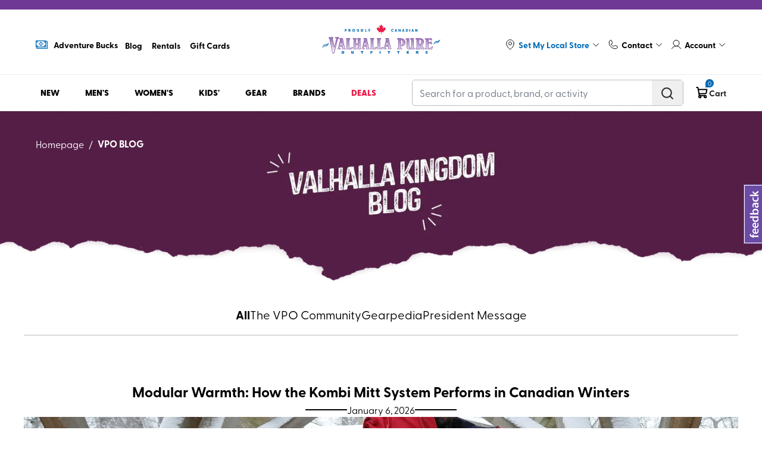

--- FILE ---
content_type: text/html
request_url: https://vpo.ca/blog
body_size: 47768
content:
<!DOCTYPE html><html lang="en"><head><meta charSet="utf-8"/><meta name="viewport" content="width=device-width, initial-scale=1, minimum-scale=1, maximum-scale=2, user-scalable=1, viewport-fit=cover"/><link rel="stylesheet" href="https://cdn.shopify.com/oxygen-v2/28574/15643/32257/2853165/assets/tailwind-CHP3vHKa.css"/><link rel="stylesheet" href="https://cdn.shopify.com/oxygen-v2/28574/15643/32257/2853165/assets/swiper-dpeHIL2b.css"/><link rel="stylesheet" href="https://cdn.shopify.com/oxygen-v2/28574/15643/32257/2853165/assets/global-CeVrB_t9.css"/><link rel="stylesheet" href="https://cdn.shopify.com/oxygen-v2/28574/15643/32257/2853165/assets/fancybox-iHT9c21S.css"/><title>Valhalla Pure Outfitters - The #valhallakingdom Blog</title><link rel="icon" type="image/svg+xml" href="https://cdn.shopify.com/oxygen-v2/28574/15643/32257/2853165/assets/favicon-BXHUO5LX.ico"/><link rel="preconnect" href="https://cdn.shopify.com"/><link rel="preconnect" href="https://shop.app"/><link rel="preconnect" href="https://use.typekit.net" crossorigin="anonymous"/><link rel="preload" href="https://cdn.shopify.com/oxygen-v2/28574/15643/32257/2853165/assets/Castor-Two-CVKiUQLh.woff2" as="font" type="font/woff2" crossorigin="anonymous"/><link rel="preload" href="https://cdn.shopify.com/oxygen-v2/28574/15643/32257/2853165/assets/tailwind-CHP3vHKa.css" as="style"/><link rel="preload" href="https://cdn.shopify.com/oxygen-v2/28574/15643/32257/2853165/assets/swiper-dpeHIL2b.css" as="style"/><link rel="preload" href="https://cdn.shopify.com/oxygen-v2/28574/15643/32257/2853165/assets/global-CeVrB_t9.css" as="style"/><link rel="preload" href="https://cdn.shopify.com/oxygen-v2/28574/15643/32257/2853165/assets/fancybox-iHT9c21S.css" as="style"/><link rel="stylesheet" href="https://use.typekit.net/yqt1dqt.css"/></head><body class="page"><script type="text/partytown">
                                dataLayer = window.dataLayer || [];

                                window.gtag = function () {
                                    dataLayer.push(arguments);
                                };

                                window.gtag('js', new Date());
                                window.gtag('config', "GTM-T25BHJW6");
                                </script><script>!(function(w,p,f,c){if(!window.crossOriginIsolated && !navigator.serviceWorker) return;c=w[p]=Object.assign(w[p]||{},{"resolveUrl":"function T$(t,e,s){const r=[].some(o=>t.host.includes(o));if(s!==\"script\"||r||t.href.includes(\"/reverse-proxy\"))return t;const a=new URL(`${e.origin}/reverse-proxy`);return a.searchParams.append(\"apiUrl\",t.href),a}"});c[f]=(c[f]||[]).concat(["dataLayer.push","gtag"])})(window,'partytown','forward');/* Partytown 0.11.2 - MIT QwikDev */
const t={preserveBehavior:!1},e=e=>{if("string"==typeof e)return[e,t];const[n,r=t]=e;return[n,{...t,...r}]},n=Object.freeze((t=>{const e=new Set;let n=[];do{Object.getOwnPropertyNames(n).forEach((t=>{"function"==typeof n[t]&&e.add(t)}))}while((n=Object.getPrototypeOf(n))!==Object.prototype);return Array.from(e)})());!function(t,r,o,i,a,s,c,l,d,p,u=t,f){function h(){f||(f=1,"/"==(c=(s.lib||"/~partytown/")+(s.debug?"debug/":""))[0]&&(d=r.querySelectorAll('script[type="text/partytown"]'),i!=t?i.dispatchEvent(new CustomEvent("pt1",{detail:t})):(l=setTimeout(v,(null==s?void 0:s.fallbackTimeout)||1e4),r.addEventListener("pt0",w),a?y(1):o.serviceWorker?o.serviceWorker.register(c+(s.swPath||"partytown-sw.js"),{scope:c}).then((function(t){t.active?y():t.installing&&t.installing.addEventListener("statechange",(function(t){"activated"==t.target.state&&y()}))}),console.error):v())))}function y(e){p=r.createElement(e?"script":"iframe"),t._pttab=Date.now(),e||(p.style.display="block",p.style.width="0",p.style.height="0",p.style.border="0",p.style.visibility="hidden",p.setAttribute("aria-hidden",!0)),p.src=c+"partytown-"+(e?"atomics.js?v=0.11.2":"sandbox-sw.html?"+t._pttab),r.querySelector(s.sandboxParent||"body").appendChild(p)}function v(n,o){for(w(),i==t&&(s.forward||[]).map((function(n){const[r]=e(n);delete t[r.split(".")[0]]})),n=0;n<d.length;n++)(o=r.createElement("script")).innerHTML=d[n].innerHTML,o.nonce=s.nonce,r.head.appendChild(o);p&&p.parentNode.removeChild(p)}function w(){clearTimeout(l)}s=t.partytown||{},i==t&&(s.forward||[]).map((function(r){const[o,{preserveBehavior:i}]=e(r);u=t,o.split(".").map((function(e,r,o){var a;u=u[o[r]]=r+1<o.length?u[o[r]]||(a=o[r+1],n.includes(a)?[]:{}):(()=>{let e=null;if(i){const{methodOrProperty:n,thisObject:r}=((t,e)=>{let n=t;for(let t=0;t<e.length-1;t+=1)n=n[e[t]];return{thisObject:n,methodOrProperty:e.length>0?n[e[e.length-1]]:void 0}})(t,o);"function"==typeof n&&(e=(...t)=>n.apply(r,...t))}return function(){let n;return e&&(n=e(arguments)),(t._ptf=t._ptf||[]).push(o,arguments),n}})()}))})),"complete"==r.readyState?h():(t.addEventListener("DOMContentLoaded",h),t.addEventListener("load",h))}(window,document,navigator,top,window.crossOriginIsolated);document.currentScript.dataset.partytown="";</script><noscript><iframe src="https://www.googletagmanager.com/ns.html?id=GTM-T25BHJW6" height="0" width="0" style="display:none;visibility:hidden"></iframe></noscript><section class="shopify-section"><a class="h-[16px] block section-announcement-bar layout-boxed" style="background-color:#703895;color:#FFFFFF" data-discover="true" href="/pages/shipping"></a></section><section class="main-header shopify-section lg:min-h-[160px]"><div class="section-header-mobile-wrapper layout-boxed border-b border-[#EBEBEB] border-solid"><div class="header-top py-2.5 lg:py-6 border-b border-[#EBEBEB] border-solid"><div class="header-row top-navigation"><div class="header-wrapper flex flex-wrap justify-between relative container"><div class="header-center flex justify-center order-1 xxl:order-2 lg:pb-3.5 xxl:pb-0 flex-[100%] xxl:flex-none"><div class="w-full header-logo header-logo-mobile flex items-center lg:hidden"><a aria-label="Logo" class="wrapper block max-w-[175px] w-full" data-discover="true" href="/"><img alt="Logo VPO" title="VPO Shop" sizes="40vw" loading="eager" fetchpriority="high" style="object-fit:cover;max-width:175px;max-height:46.55px;aspect-ratio:3.7593984962406015;width:100%" srcSet="https://cdn.shopify.com/s/files/1/0776/8571/9360/files/vpo_canada.svg?v=1743799641&amp;width=175&amp;height=47 175w,
https://cdn.shopify.com/s/files/1/0776/8571/9360/files/vpo_canada.svg?v=1743799641&amp;width=350&amp;height=93 350w" src="https://cdn.shopify.com/s/files/1/0776/8571/9360/files/vpo_canada.svg?v=1743799641&amp;width=175&amp;height=47"/></a></div><div class="header-actions flex ms-[auto] lg:hidden"><a class="header-mini-cart-mobile header-cart ms-5 xxxl:ms-8 py-2" data-discover="true" href="/cart"><div class=" cursor-pointer wrapper flex items-center text-[#252525] text-sm relative"><span class="relative"><span><svg xmlns="http://www.w3.org/2000/svg" width="23" height="22" viewBox="0 0 23 22" fill="none"><g clip-path="url(#clip0_2654_113992)"><path d="M16.627 15.8125H6.81289L4.41523 2.62969C4.38718 2.47182 4.30483 2.32871 4.18242 2.22514C4.06002 2.12157 3.90526 2.06404 3.74492 2.0625H2.18945" stroke="black" stroke-width="2" stroke-linecap="round" stroke-linejoin="round"></path><path d="M7.6875 19.25C8.63674 19.25 9.40625 18.4805 9.40625 17.5312C9.40625 16.582 8.63674 15.8125 7.6875 15.8125C6.73826 15.8125 5.96875 16.582 5.96875 17.5312C5.96875 18.4805 6.73826 19.25 7.6875 19.25Z" stroke="black" stroke-width="2" stroke-linecap="round" stroke-linejoin="round"></path><path d="M16.623 19.25C17.5723 19.25 18.3418 18.4805 18.3418 17.5312C18.3418 16.582 17.5723 15.8125 16.623 15.8125C15.6738 15.8125 14.9043 16.582 14.9043 17.5312C14.9043 18.4805 15.6738 19.25 16.623 19.25Z" stroke="black" stroke-width="2" stroke-linecap="round" stroke-linejoin="round"></path><path d="M6.18359 12.375H16.9773C17.2987 12.376 17.6102 12.2636 17.8569 12.0578C18.1037 11.8519 18.27 11.5656 18.3266 11.2492L19.375 5.5H4.9375" stroke="black" stroke-width="2" stroke-linecap="round" stroke-linejoin="round"></path></g><defs><clipPath id="clip0_2654_113992"><rect width="22" height="22" fill="white" transform="translate(0.8125)"></rect></clipPath></defs></svg></span><span class="cart-qty absolute flex items-center justify-center -top-[12px] px-1 -right-[8px] bg-[#006BB6] text-white rounded-t-xl rounded-br-xl text-[10px] min-w-[14px] min-h-[14px] leading-none">0</span></span></div></a><div class="header-toggle-menu flex ms-5 items-center cursor-pointer"><span class="svg-element open-menu"><svg width="40" height="40" viewBox="0 0 40 40" fill="none" xmlns="http://www.w3.org/2000/svg"><line x1="11.75" y1="13" x2="28.1434" y2="13" stroke="#252525" stroke-width="2" stroke-linecap="round"></line><line x1="11.75" y1="19" x2="28.1434" y2="19" stroke="#252525" stroke-width="2" stroke-linecap="round"></line><line x1="11.75" y1="25" x2="28.1434" y2="25" stroke="#252525" stroke-width="2" stroke-linecap="round"></line></svg></span><span class="svg-element hide-menu hidden"><svg width="40" height="40" viewBox="0 0 40 40" fill="none" xmlns="http://www.w3.org/2000/svg"><line x1="13.5156" y1="25.5858" x2="25.1075" y2="13.9939" stroke="#252525" stroke-width="2" stroke-linecap="round"></line><line x1="13.9298" y1="14" x2="25.5217" y2="25.5918" stroke="#252525" stroke-width="2" stroke-linecap="round"></line></svg></span></div></div></div></div><section class="shopify-section"><div class="section-header-mobile bg-[#F2F2F2] fixed top-[165px] -left-[100%] w-[100%] bottom-0 z-[99]"><div class="header-mobile-wrapper relative overflow-y-auto overflow-x-hidden"></div></div></section></div></div><div class="header-bottom relative"><div class="header-row container"><div class="header-wrapper flex justify-between"><div class=" header-actions w-full lg:w-min flex justify-end"><div class="header-search py-3.5 lg:py-2 lg:ms-8 lg:w-[350px] xxl:w-[456px] w-full flex items-center"><div id="header-search" class="form-inline form-search w-full rounded-[5px] border border-solid border-[#BCBCBC]"><div class="form-field-search form-field border-radius overflow-hidden flex items-center"><label class="hidden">Search Label</label><input type="text" name="search" placeholder="Search for a product, brand, or activity" error="" class="text-[16px] form-input js-search-input border-0 flex-1 rounded-[5px] order-transparent border-transparent focus:border-transparent focus:ring-0 " autoComplete="off" tabindex="0" value=""/><button title="search" type="button" class="btn-search text-[#252525] xl:hover:text-[#006BB6] form-submit-btn py-2.5 px-3.5 flex h-[42px]"><svg width="24" height="24" viewBox="0 0 24 24" fill="none" xmlns="http://www.w3.org/2000/svg"><path d="M10.875 18.75C15.2242 18.75 18.75 15.2242 18.75 10.875C18.75 6.52576 15.2242 3 10.875 3C6.52576 3 3 6.52576 3 10.875C3 15.2242 6.52576 18.75 10.875 18.75Z" stroke="currentColor" stroke-width="2" stroke-linecap="round" stroke-linejoin="round"></path><path d="M16.4453 16.4437L21.0016 21" stroke="currentColor" stroke-width="2" stroke-linecap="round" stroke-linejoin="round"></path></svg></button></div><div class="search-result-container relative"></div></div></div></div></div></div></div><div class="wrapper "><div class="cursor-pointer transition-property: all duration-200 ease-linear  opacity-0 invisible pointer-events-none mini-cart-overlay lg:!hidden overlay fixed left-0 top-0 right-0 bottom-0 bg-[rgba(0,0,0,0.5)] z-[99] "></div></div></div></section><div class="relative main-page" data-no-image="https://cdn.shopify.com/s/files/1/0787/3708/0642/files/no-available-image.jpg?v=1713927893" data-delayed-heading="Heads up - expect delays with this item." data-delayed-body="This item will require some extra time to get to you - see estimated arrival date during checkout."><section class=" relative z-[2] shopify-section py-[15px] hidden"><div class="section-breadcrumb layout-boxed"><div class="container"><ul class="flex items-center overflow-x-auto"><li class="flex"><a class="hover:text-primary" aria-label="Go to homepage" data-discover="true" href="/">Homepage</a><span class="false block px-2">/</span></li><li class="font-bold flex "><a data-discover="true" href="/blog">VPO BLOG</a></li></ul></div></div></section><main class=""><div class="blogs"><div class="hero-banner relative"><picture class="relative md:pb-[22%] pb-[80%] block"><source media="(min-width:1921px)" srcSet="https://cdn.shopify.com/s/files/1/0776/8571/9360/files/VPO_Blog_Desktop_Hero.webp?v=1703018699&amp;width=2200"/><source media="(min-width:1441px)" srcSet="https://cdn.shopify.com/s/files/1/0776/8571/9360/files/VPO_Blog_Desktop_Hero.webp?v=1703018699&amp;width=1920"/><source media="(min-width:1241px)" srcSet="https://cdn.shopify.com/s/files/1/0776/8571/9360/files/VPO_Blog_Desktop_Hero.webp?v=1703018699&amp;width=1440"/><source media="(min-width: 993px)" srcSet="https://cdn.shopify.com/s/files/1/0776/8571/9360/files/VPO_Blog_Desktop_Hero.webp?v=1703018699&amp;width=1240"/><source media="(min-width:769px)" srcSet="https://cdn.shopify.com/s/files/1/0776/8571/9360/files/VPO_Blog_Desktop_Hero.webp?v=1703018699&amp;width=992"/><source media="(min-width:360px)" srcSet="https://cdn.shopify.com/s/files/1/0776/8571/9360/files/VPO_Blog_Mobile_Hero.webp?v=1703016559&amp;width=768"/><source media="(max-width:359px)" srcSet="https://cdn.shopify.com/s/files/1/0776/8571/9360/files/VPO_Blog_Mobile_Hero.webp?v=1703016559&amp;width=360"/><img class="banner-desktop  object-cover absolute w-full top-0" src="https://cdn.shopify.com/s/files/1/0776/8571/9360/files/VPO_Blog_Desktop_Hero.webp?v=1703018699&amp;width=2200" alt="Banner" sizes="100vw"/></picture><section class="!block !absolute light-breadcrumb left-0 top-[5%] lg:top-[10%] relative z-[2] shopify-section py-[15px] hidden"><div class="section-breadcrumb layout-boxed"><div class="container"><ul class="flex items-center overflow-x-auto"><li class="flex"><a class="hover:text-primary" aria-label="Go to homepage" data-discover="true" href="/">Homepage</a><span class="false block px-2">/</span></li><li class="font-bold flex "><a data-discover="true" href="/blog">VPO BLOG</a></li></ul></div></div></section></div><div class="blogs-grid xxl:max-w-[1200px] mx-auto lg:px-[30px] xxl:px-0 mt-[20px] md:mt-[46px]"><div class="row-gap-4 flex-wrap container blogs-title flex gap-[24px] sm:gap-[36px] lg:gap-[24px] lg:pb-5 lg:border-b border-[#BCBCBC] sm:place-content-center"><a class="font-bold cursor-pointer whitespace-nowrap text-base md:text-lg lg:text-[20px]" data-discover="true" href="/blog?category=all">All</a><a class="false cursor-pointer whitespace-nowrap text-base md:text-lg lg:text-[20px]" data-discover="true" href="/blog?category=the-vpo-community">The VPO Community</a><a class="false cursor-pointer whitespace-nowrap text-base md:text-lg lg:text-[20px]" data-discover="true" href="/blog?category=gearpedia">Gearpedia</a><a class="false cursor-pointer whitespace-nowrap text-base md:text-lg lg:text-[20px]" data-discover="true" href="/blog?category=president-message">President Message</a></div><div class="blogs-content "><div class="wrapper mt-[24px] lg:mt-[45px] lg:mt-[0 ] flex flex-col gap-[20px]"></div></div></div></div></main></div><section class="min-h-[300px]"></section><div><div class="cursor-pointer popup-recaptcha-overlay fixed left-0 top-0 right-0 bottom-0 bg-[rgba(0,0,0,0.5)] z-[99] opacity-0 invisible  transition-property: all duration-200 ease-linear"></div><div class="w-[95%] max-w-[400px] h-[200px] left-[50%] top-[50%] -translate-x-1/2 -translate-y-1/2 hidden rounded-lg flex-col items-center justify-center overflow-hidden popup-recaptcha-content main-content fixed  bg-white z-[100]  transition-property: all duration-200 ease-linear"><div class="g-recaptcha hidden" id="recaptcha-newsletter"></div><div class="g-recaptcha hidden" id="recaptcha-contact-us"></div></div></div><div class="hidden transition-property: all duration-200 ease-linear cursor-pointer opacity-100 hover:opacity-60 fixed bottom-[100px] right-[20px] z-[20] scroll-to-top w-[50px] h-[50px] bg-primary  justify-center items-center rounded-full"><span class="svg-element"><svg width="21" height="20" viewBox="0 0 21 20" fill="none" xmlns="http://www.w3.org/2000/svg"><path d="M4.5625 12.5L10.8125 6.25L17.0625 12.5" stroke="white" stroke-width="2" stroke-linecap="round" stroke-linejoin="round"></path></svg></span></div><div><div class="popup-bundle-overlay cursor-pointer fixed left-0 top-0 right-0 bottom-0 bg-[rgba(0,0,0,0.5)] z-[999] opacity-0 invisible  transition-property: all duration-200 ease-linear"></div><div class=" popup-bundle-content w-[95%] max-w-[800px] left-[50%] top-[50%] -translate-x-1/2 -translate-y-1/2 hidden rounded-lg flex-col items-center justify-center overflow-hidden  main-content fixed  bg-white z-[1000]  transition-property: all duration-200 ease-linear"><button type="button" class="absolute top-[20px] right-[20px] popup-icon-close"><svg width="36" height="34" viewBox="0 0 36 34" fill="none" xmlns="http://www.w3.org/2000/svg"><path d="M28.6177 25.8108C28.7193 25.9095 28.7999 26.0267 28.8549 26.1557C28.9099 26.2847 28.9382 26.4229 28.9382 26.5625C28.9382 26.7021 28.9099 26.8404 28.8549 26.9693C28.7999 27.0983 28.7193 27.2155 28.6177 27.3142C28.5161 27.4129 28.3954 27.4913 28.2627 27.5447C28.1299 27.5981 27.9876 27.6256 27.8439 27.6256C27.7002 27.6256 27.5579 27.5981 27.4251 27.5447C27.2923 27.4913 27.1717 27.4129 27.07 27.3142L18.0001 18.5021L8.9302 27.3142C8.72497 27.5136 8.44661 27.6256 8.15637 27.6256C7.86613 27.6256 7.58777 27.5136 7.38254 27.3142C7.17731 27.1149 7.06201 26.8445 7.06201 26.5625C7.06201 26.2806 7.17731 26.0102 7.38254 25.8108L16.4538 17L7.38254 8.18923C7.17731 7.98986 7.06201 7.71946 7.06201 7.43751C7.06201 7.15556 7.17731 6.88516 7.38254 6.68579C7.58777 6.48642 7.86613 6.37442 8.15637 6.37442C8.44661 6.37442 8.72497 6.48642 8.9302 6.68579L18.0001 15.4979L27.07 6.68579C27.2753 6.48642 27.5536 6.37442 27.8439 6.37442C28.1341 6.37442 28.4125 6.48642 28.6177 6.68579C28.8229 6.88516 28.9382 7.15556 28.9382 7.43751C28.9382 7.71946 28.8229 7.98986 28.6177 8.18923L19.5464 17L28.6177 25.8108Z" fill="#242427"></path></svg></button><div class="px-6 py-[46px] lg:p-[46px] main-content flex flex-col justify-center  gap-6"><div class="flex justify-between items-center gap-4"><div class="font-bold text-[28px] lg:text-[32px]">Oops--bundle quantity unavailable!</div></div><div class="lg:text-[18px]">We’re sorry—one or more items in your bundle are currently unavailable. <br/>Please adjust your bundle or try again late</div><div class="w-fit popup-button-group flex flex-col justify-center gap-3"><button type="button" class="popup-delay-atc transition-opacity  hover:opacity-50 opacity-1  py-2 px-[18px] rounded-lg flex justify-center items-center border border-transparent text-white bg-primary font-bold text-lg">OK, got it</button></div></div></div></div><div><div class="cursor-pointer quickshop-overlay overlay fixed left-0 top-0 right-0 bottom-0 bg-[rgba(0,0,0,0.5)] z-[99] opacity-0 invisible  transition-property: all duration-200 ease-linear"></div><div class="rounded-lg md:rounded-none flex flex-col overflow-hidden quickshop-content main-content w-full fixed  md:w-[520px] bg-white z-[100] md:top-0 bottom-0 right-[-100%] transition-property: all duration-200 ease-linear"><div><div class="popup-qs-delayed-overlay cursor-pointer fixed left-0 top-0 right-0 bottom-0 bg-[rgba(0,0,0,0.5)] z-[999] opacity-0 invisible  transition-property: all duration-200 ease-linear"></div><div class=" popup-qs-delayed-content w-[95%] max-w-[800px] left-[50%] top-[50%] -translate-x-1/2 -translate-y-1/2 hidden rounded-lg flex-col items-center justify-center overflow-hidden  main-content fixed  bg-white z-[1000]  transition-property: all duration-200 ease-linear"><button type="button" class="absolute top-[20px] right-[20px] popup-icon-close"><svg width="36" height="34" viewBox="0 0 36 34" fill="none" xmlns="http://www.w3.org/2000/svg"><path d="M28.6177 25.8108C28.7193 25.9095 28.7999 26.0267 28.8549 26.1557C28.9099 26.2847 28.9382 26.4229 28.9382 26.5625C28.9382 26.7021 28.9099 26.8404 28.8549 26.9693C28.7999 27.0983 28.7193 27.2155 28.6177 27.3142C28.5161 27.4129 28.3954 27.4913 28.2627 27.5447C28.1299 27.5981 27.9876 27.6256 27.8439 27.6256C27.7002 27.6256 27.5579 27.5981 27.4251 27.5447C27.2923 27.4913 27.1717 27.4129 27.07 27.3142L18.0001 18.5021L8.9302 27.3142C8.72497 27.5136 8.44661 27.6256 8.15637 27.6256C7.86613 27.6256 7.58777 27.5136 7.38254 27.3142C7.17731 27.1149 7.06201 26.8445 7.06201 26.5625C7.06201 26.2806 7.17731 26.0102 7.38254 25.8108L16.4538 17L7.38254 8.18923C7.17731 7.98986 7.06201 7.71946 7.06201 7.43751C7.06201 7.15556 7.17731 6.88516 7.38254 6.68579C7.58777 6.48642 7.86613 6.37442 8.15637 6.37442C8.44661 6.37442 8.72497 6.48642 8.9302 6.68579L18.0001 15.4979L27.07 6.68579C27.2753 6.48642 27.5536 6.37442 27.8439 6.37442C28.1341 6.37442 28.4125 6.48642 28.6177 6.68579C28.8229 6.88516 28.9382 7.15556 28.9382 7.43751C28.9382 7.71946 28.8229 7.98986 28.6177 8.18923L19.5464 17L28.6177 25.8108Z" fill="#242427"></path></svg></button><div class="px-6 py-[46px] lg:p-[46px] main-content flex flex-col justify-center items-center gap-6"><div class="warning-icon "><svg width="46" height="40" viewBox="0 0 46 40" fill="none" xmlns="http://www.w3.org/2000/svg"><path d="M44.6749 32.7363L27.2533 3.07423C26.8179 2.34752 26.1964 1.74497 25.4503 1.3263C24.7043 0.907628 23.8596 0.687378 22.9999 0.687378C22.1403 0.687378 21.2956 0.907628 20.5495 1.3263C19.8035 1.74497 19.182 2.34752 18.7466 3.07423L1.32494 32.7363C0.906054 33.4392 0.685303 34.2387 0.685303 35.0527C0.685303 35.8668 0.906054 36.6663 1.32494 37.3691C1.75472 38.1002 2.37516 38.7061 3.12261 39.1245C3.87006 39.5429 4.7176 39.7588 5.57826 39.75H40.4216C41.2816 39.7581 42.1283 39.5418 42.875 39.1235C43.6217 38.7051 44.2415 38.0997 44.671 37.3691C45.0904 36.6666 45.3119 35.8673 45.3126 35.0533C45.3133 34.2392 45.0932 33.4396 44.6749 32.7363ZM41.9118 35.8047C41.7599 36.0587 41.5419 36.2685 41.28 36.4127C41.0181 36.5568 40.7219 36.6301 40.4216 36.625H5.57826C5.27799 36.6301 4.98174 36.5568 4.71989 36.4127C4.45803 36.2685 4.23998 36.0587 4.0881 35.8047C3.95053 35.5763 3.87796 35.316 3.87796 35.0508C3.87796 34.7856 3.95053 34.5252 4.0881 34.2969L21.5098 4.63477C21.6647 4.38198 21.8838 4.17281 22.1456 4.02759C22.4074 3.88237 22.7031 3.80605 23.0039 3.80605C23.3047 3.80605 23.6004 3.88237 23.8623 4.02759C24.1241 4.17281 24.3431 4.38198 24.4981 4.63477L41.9197 34.2969C42.0561 34.5259 42.1273 34.7866 42.1259 35.0519C42.1245 35.3171 42.0506 35.577 41.9118 35.8047ZM21.4062 24.125V16.3125C21.4062 15.8981 21.5741 15.5007 21.873 15.2077C22.1719 14.9146 22.5773 14.75 22.9999 14.75C23.4226 14.75 23.828 14.9146 24.1269 15.2077C24.4258 15.5007 24.5937 15.8981 24.5937 16.3125V24.125C24.5937 24.5394 24.4258 24.9368 24.1269 25.2299C23.828 25.5229 23.4226 25.6875 22.9999 25.6875C22.5773 25.6875 22.1719 25.5229 21.873 25.2299C21.5741 24.9368 21.4062 24.5394 21.4062 24.125ZM25.3906 31.1563C25.3906 31.6198 25.2504 32.0729 24.9877 32.4584C24.725 32.8438 24.3516 33.1442 23.9148 33.3216C23.478 33.499 22.9973 33.5454 22.5336 33.455C22.0698 33.3645 21.6438 33.1413 21.3095 32.8135C20.9752 32.4858 20.7475 32.0681 20.6552 31.6135C20.563 31.1589 20.6103 30.6876 20.7913 30.2593C20.9722 29.8311 21.2786 29.465 21.6718 29.2075C22.0649 28.95 22.5271 28.8125 22.9999 28.8125C23.634 28.8125 24.242 29.0594 24.6904 29.499C25.1387 29.9385 25.3906 30.5347 25.3906 31.1563Z" fill="#006BB6"></path></svg></div><div class="popup-heading font-bold text-[22px] lg:text-[32px] text-center  leading-none"></div><div class="popup-subheading text-[18px] lg:text-[24px] text-center  max-w-[55%] min-w-[300px]"></div><div class="popup-button-group flex flex-col justify-center items-center gap-3"><button type="button" class="popup-delay-atc transition-opacity  hover:opacity-50 opacity-1 w-[300px] py-2 px-[18px] rounded-lg flex justify-center items-center border border-transparent text-white bg-primary font-bold text-lg">ADD TO CART</button><button type="button" class="transition-opacity hover:opacity-50 opacity-1 w-[300px] py-2 px-[18px] rounded-lg flex justify-center items-center border border-primary text-primary bg-white font-bold text-lg">CANCEL</button></div></div></div></div><div class="wrapper relative flex flex-col overflow-hidden h-full"></div></div></div><div class="Toastify"></div><link rel="modulepreload" href="https://cdn.shopify.com/oxygen-v2/28574/15643/32257/2853165/assets/entry.client-CHCZXLlt.js"/><link rel="modulepreload" href="https://cdn.shopify.com/oxygen-v2/28574/15643/32257/2853165/assets/jsx-runtime-nMo44Xme.js"/><link rel="modulepreload" href="https://cdn.shopify.com/oxygen-v2/28574/15643/32257/2853165/assets/index-D-t3Qj3j.js"/><link rel="modulepreload" href="https://cdn.shopify.com/oxygen-v2/28574/15643/32257/2853165/assets/components-CVtnQa0L.js"/><link rel="modulepreload" href="https://cdn.shopify.com/oxygen-v2/28574/15643/32257/2853165/assets/index-DQeNPOeA.js"/><link rel="modulepreload" href="https://cdn.shopify.com/oxygen-v2/28574/15643/32257/2853165/assets/load-script-B7wqvJAW.js"/><link rel="modulepreload" href="https://cdn.shopify.com/oxygen-v2/28574/15643/32257/2853165/assets/Plus-DNS97pgp.js"/><link rel="modulepreload" href="https://cdn.shopify.com/oxygen-v2/28574/15643/32257/2853165/assets/useSessionLocation-Ci8wB0PZ.js"/><link rel="modulepreload" href="https://cdn.shopify.com/oxygen-v2/28574/15643/32257/2853165/assets/slugify-HfkV68a2.js"/><link rel="modulepreload" href="https://cdn.shopify.com/oxygen-v2/28574/15643/32257/2853165/assets/Close-Z1rEpUXZ.js"/><link rel="modulepreload" href="https://cdn.shopify.com/oxygen-v2/28574/15643/32257/2853165/assets/checkCookieLocation-v532R2Hi.js"/><link rel="modulepreload" href="https://cdn.shopify.com/oxygen-v2/28574/15643/32257/2853165/assets/index-BwxPb8Jn.js"/><link rel="modulepreload" href="https://cdn.shopify.com/oxygen-v2/28574/15643/32257/2853165/assets/Image-C2kNGRrS.js"/><link rel="modulepreload" href="https://cdn.shopify.com/oxygen-v2/28574/15643/32257/2853165/assets/apiCaller-D0viLCA5.js"/><link rel="modulepreload" href="https://cdn.shopify.com/oxygen-v2/28574/15643/32257/2853165/assets/transformRandomVariantsProduct-BsAv8Th3.js"/><link rel="modulepreload" href="https://cdn.shopify.com/oxygen-v2/28574/15643/32257/2853165/assets/index-BqM0QQmK.js"/><link rel="modulepreload" href="https://cdn.shopify.com/oxygen-v2/28574/15643/32257/2853165/assets/chunk-HQNRUBSI-B30lZm6r.js"/><link rel="modulepreload" href="https://cdn.shopify.com/oxygen-v2/28574/15643/32257/2853165/assets/Loading-CmjFJsG_.js"/><link rel="modulepreload" href="https://cdn.shopify.com/oxygen-v2/28574/15643/32257/2853165/assets/useScreen-BaJnIty8.js"/><link rel="modulepreload" href="https://cdn.shopify.com/oxygen-v2/28574/15643/32257/2853165/assets/handlePostalCode-DpASu-O9.js"/><link rel="modulepreload" href="https://cdn.shopify.com/oxygen-v2/28574/15643/32257/2853165/assets/index-DV93tmcN.js"/><link rel="modulepreload" href="https://cdn.shopify.com/oxygen-v2/28574/15643/32257/2853165/assets/index-D7qyUGqg.js"/><link rel="modulepreload" href="https://cdn.shopify.com/oxygen-v2/28574/15643/32257/2853165/assets/getDeliveryDate-G0kAmAjz.js"/><link rel="modulepreload" href="https://cdn.shopify.com/oxygen-v2/28574/15643/32257/2853165/assets/useSessionCart-0LWeqrAC.js"/><link rel="modulepreload" href="https://cdn.shopify.com/oxygen-v2/28574/15643/32257/2853165/assets/recaptcha-DEnierb4.js"/><link rel="modulepreload" href="https://cdn.shopify.com/oxygen-v2/28574/15643/32257/2853165/assets/index-DxQhq80k.js"/><link rel="modulepreload" href="https://cdn.shopify.com/oxygen-v2/28574/15643/32257/2853165/assets/index-D2Vwa68z.js"/><link rel="modulepreload" href="https://cdn.shopify.com/oxygen-v2/28574/15643/32257/2853165/assets/LazyLoadData-DcPzs6Vk.js"/><link rel="modulepreload" href="https://cdn.shopify.com/oxygen-v2/28574/15643/32257/2853165/assets/index-Dn1w8aCJ.js"/><link rel="modulepreload" href="https://cdn.shopify.com/oxygen-v2/28574/15643/32257/2853165/assets/index-GkrULy_v.js"/><link rel="modulepreload" href="https://cdn.shopify.com/oxygen-v2/28574/15643/32257/2853165/assets/swiper-react-BAMY4aLi.js"/><link rel="modulepreload" href="https://cdn.shopify.com/oxygen-v2/28574/15643/32257/2853165/assets/transformImageUrl-Dz2NlPNh.js"/><link rel="modulepreload" href="https://cdn.shopify.com/oxygen-v2/28574/15643/32257/2853165/assets/index-BVMa43DU.js"/><link rel="modulepreload" href="https://cdn.shopify.com/oxygen-v2/28574/15643/32257/2853165/assets/ProductToolTip-Yxs8lW67.js"/><link rel="modulepreload" href="https://cdn.shopify.com/oxygen-v2/28574/15643/32257/2853165/assets/FinalSaleTag-BCKu1mbg.js"/><link rel="modulepreload" href="https://cdn.shopify.com/oxygen-v2/28574/15643/32257/2853165/assets/useSessionWishlist-uZWFT6hB.js"/><link rel="modulepreload" href="https://cdn.shopify.com/oxygen-v2/28574/15643/32257/2853165/assets/SendNotification-D8VfLk4b.js"/><link rel="modulepreload" href="https://cdn.shopify.com/oxygen-v2/28574/15643/32257/2853165/assets/index-an3K7i89.js"/><link rel="modulepreload" href="https://cdn.shopify.com/oxygen-v2/28574/15643/32257/2853165/assets/index-CTQfRyrb.js"/><link rel="modulepreload" href="https://cdn.shopify.com/oxygen-v2/28574/15643/32257/2853165/assets/fancybox-DHIdTZPI.js"/><link rel="modulepreload" href="https://cdn.shopify.com/oxygen-v2/28574/15643/32257/2853165/assets/adventureBucks-DJT8w-L0.js"/><link rel="modulepreload" href="https://cdn.shopify.com/oxygen-v2/28574/15643/32257/2853165/assets/calculateDistance-B4gQhpNC.js"/><link rel="modulepreload" href="https://cdn.shopify.com/oxygen-v2/28574/15643/32257/2853165/assets/getQueryStringFormOptions-CanA9ruj.js"/><link rel="modulepreload" href="https://cdn.shopify.com/oxygen-v2/28574/15643/32257/2853165/assets/base-CumTa13P.js"/><link rel="modulepreload" href="https://cdn.shopify.com/oxygen-v2/28574/15643/32257/2853165/assets/useIntersectionObserver-BtGDw4-4.js"/><link rel="modulepreload" href="https://cdn.shopify.com/oxygen-v2/28574/15643/32257/2853165/assets/logger-Dl3vAgUl.js"/><link rel="modulepreload" href="https://cdn.shopify.com/oxygen-v2/28574/15643/32257/2853165/assets/index-Cx3AtFGr.js"/><link rel="modulepreload" href="https://cdn.shopify.com/oxygen-v2/28574/15643/32257/2853165/assets/Eye-9G-fcbZJ.js"/><link rel="modulepreload" href="https://cdn.shopify.com/oxygen-v2/28574/15643/32257/2853165/assets/root-BrTN2s5l.js"/><link rel="modulepreload" href="https://cdn.shopify.com/oxygen-v2/28574/15643/32257/2853165/assets/(_locale).blog._index-yOQ605_n.js"/><script>window.__remixContext = {"basename":"/","future":{"v3_fetcherPersist":true,"v3_relativeSplatPath":true,"v3_throwAbortReason":true,"v3_routeConfig":true,"v3_singleFetch":true,"v3_lazyRouteDiscovery":true,"unstable_optimizeDeps":false},"isSpaMode":false};window.__remixContext.stream = new ReadableStream({start(controller){window.__remixContext.streamController = controller;}}).pipeThrough(new TextEncoderStream());</script><script type="module" async="">;
import * as route0 from "https://cdn.shopify.com/oxygen-v2/28574/15643/32257/2853165/assets/root-BrTN2s5l.js";
import * as route1 from "https://cdn.shopify.com/oxygen-v2/28574/15643/32257/2853165/assets/(_locale).blog._index-yOQ605_n.js";
window.__remixManifest = {
  "entry": {
    "module": "https://cdn.shopify.com/oxygen-v2/28574/15643/32257/2853165/assets/entry.client-CHCZXLlt.js",
    "imports": [
      "https://cdn.shopify.com/oxygen-v2/28574/15643/32257/2853165/assets/jsx-runtime-nMo44Xme.js",
      "https://cdn.shopify.com/oxygen-v2/28574/15643/32257/2853165/assets/index-D-t3Qj3j.js",
      "https://cdn.shopify.com/oxygen-v2/28574/15643/32257/2853165/assets/components-CVtnQa0L.js"
    ],
    "css": []
  },
  "routes": {
    "root": {
      "id": "root",
      "path": "",
      "hasAction": false,
      "hasLoader": true,
      "hasClientAction": false,
      "hasClientLoader": false,
      "hasErrorBoundary": true,
      "module": "https://cdn.shopify.com/oxygen-v2/28574/15643/32257/2853165/assets/root-BrTN2s5l.js",
      "imports": [
        "https://cdn.shopify.com/oxygen-v2/28574/15643/32257/2853165/assets/jsx-runtime-nMo44Xme.js",
        "https://cdn.shopify.com/oxygen-v2/28574/15643/32257/2853165/assets/index-D-t3Qj3j.js",
        "https://cdn.shopify.com/oxygen-v2/28574/15643/32257/2853165/assets/components-CVtnQa0L.js",
        "https://cdn.shopify.com/oxygen-v2/28574/15643/32257/2853165/assets/index-DQeNPOeA.js",
        "https://cdn.shopify.com/oxygen-v2/28574/15643/32257/2853165/assets/load-script-B7wqvJAW.js",
        "https://cdn.shopify.com/oxygen-v2/28574/15643/32257/2853165/assets/Plus-DNS97pgp.js",
        "https://cdn.shopify.com/oxygen-v2/28574/15643/32257/2853165/assets/useSessionLocation-Ci8wB0PZ.js",
        "https://cdn.shopify.com/oxygen-v2/28574/15643/32257/2853165/assets/slugify-HfkV68a2.js",
        "https://cdn.shopify.com/oxygen-v2/28574/15643/32257/2853165/assets/Close-Z1rEpUXZ.js",
        "https://cdn.shopify.com/oxygen-v2/28574/15643/32257/2853165/assets/checkCookieLocation-v532R2Hi.js",
        "https://cdn.shopify.com/oxygen-v2/28574/15643/32257/2853165/assets/index-BwxPb8Jn.js",
        "https://cdn.shopify.com/oxygen-v2/28574/15643/32257/2853165/assets/Image-C2kNGRrS.js",
        "https://cdn.shopify.com/oxygen-v2/28574/15643/32257/2853165/assets/apiCaller-D0viLCA5.js",
        "https://cdn.shopify.com/oxygen-v2/28574/15643/32257/2853165/assets/transformRandomVariantsProduct-BsAv8Th3.js",
        "https://cdn.shopify.com/oxygen-v2/28574/15643/32257/2853165/assets/index-BqM0QQmK.js",
        "https://cdn.shopify.com/oxygen-v2/28574/15643/32257/2853165/assets/chunk-HQNRUBSI-B30lZm6r.js",
        "https://cdn.shopify.com/oxygen-v2/28574/15643/32257/2853165/assets/Loading-CmjFJsG_.js",
        "https://cdn.shopify.com/oxygen-v2/28574/15643/32257/2853165/assets/useScreen-BaJnIty8.js",
        "https://cdn.shopify.com/oxygen-v2/28574/15643/32257/2853165/assets/handlePostalCode-DpASu-O9.js",
        "https://cdn.shopify.com/oxygen-v2/28574/15643/32257/2853165/assets/index-DV93tmcN.js",
        "https://cdn.shopify.com/oxygen-v2/28574/15643/32257/2853165/assets/index-D7qyUGqg.js",
        "https://cdn.shopify.com/oxygen-v2/28574/15643/32257/2853165/assets/getDeliveryDate-G0kAmAjz.js",
        "https://cdn.shopify.com/oxygen-v2/28574/15643/32257/2853165/assets/useSessionCart-0LWeqrAC.js",
        "https://cdn.shopify.com/oxygen-v2/28574/15643/32257/2853165/assets/recaptcha-DEnierb4.js",
        "https://cdn.shopify.com/oxygen-v2/28574/15643/32257/2853165/assets/index-DxQhq80k.js",
        "https://cdn.shopify.com/oxygen-v2/28574/15643/32257/2853165/assets/index-D2Vwa68z.js",
        "https://cdn.shopify.com/oxygen-v2/28574/15643/32257/2853165/assets/LazyLoadData-DcPzs6Vk.js",
        "https://cdn.shopify.com/oxygen-v2/28574/15643/32257/2853165/assets/index-Dn1w8aCJ.js",
        "https://cdn.shopify.com/oxygen-v2/28574/15643/32257/2853165/assets/index-GkrULy_v.js",
        "https://cdn.shopify.com/oxygen-v2/28574/15643/32257/2853165/assets/swiper-react-BAMY4aLi.js",
        "https://cdn.shopify.com/oxygen-v2/28574/15643/32257/2853165/assets/transformImageUrl-Dz2NlPNh.js",
        "https://cdn.shopify.com/oxygen-v2/28574/15643/32257/2853165/assets/index-BVMa43DU.js",
        "https://cdn.shopify.com/oxygen-v2/28574/15643/32257/2853165/assets/ProductToolTip-Yxs8lW67.js",
        "https://cdn.shopify.com/oxygen-v2/28574/15643/32257/2853165/assets/FinalSaleTag-BCKu1mbg.js",
        "https://cdn.shopify.com/oxygen-v2/28574/15643/32257/2853165/assets/useSessionWishlist-uZWFT6hB.js",
        "https://cdn.shopify.com/oxygen-v2/28574/15643/32257/2853165/assets/SendNotification-D8VfLk4b.js",
        "https://cdn.shopify.com/oxygen-v2/28574/15643/32257/2853165/assets/index-an3K7i89.js",
        "https://cdn.shopify.com/oxygen-v2/28574/15643/32257/2853165/assets/index-CTQfRyrb.js",
        "https://cdn.shopify.com/oxygen-v2/28574/15643/32257/2853165/assets/fancybox-DHIdTZPI.js",
        "https://cdn.shopify.com/oxygen-v2/28574/15643/32257/2853165/assets/adventureBucks-DJT8w-L0.js",
        "https://cdn.shopify.com/oxygen-v2/28574/15643/32257/2853165/assets/calculateDistance-B4gQhpNC.js",
        "https://cdn.shopify.com/oxygen-v2/28574/15643/32257/2853165/assets/getQueryStringFormOptions-CanA9ruj.js",
        "https://cdn.shopify.com/oxygen-v2/28574/15643/32257/2853165/assets/base-CumTa13P.js",
        "https://cdn.shopify.com/oxygen-v2/28574/15643/32257/2853165/assets/useIntersectionObserver-BtGDw4-4.js",
        "https://cdn.shopify.com/oxygen-v2/28574/15643/32257/2853165/assets/logger-Dl3vAgUl.js",
        "https://cdn.shopify.com/oxygen-v2/28574/15643/32257/2853165/assets/index-Cx3AtFGr.js",
        "https://cdn.shopify.com/oxygen-v2/28574/15643/32257/2853165/assets/Eye-9G-fcbZJ.js"
      ],
      "css": []
    },
    "routes/($locale).blog._index": {
      "id": "routes/($locale).blog._index",
      "parentId": "root",
      "path": ":locale?/blog",
      "index": true,
      "hasAction": false,
      "hasLoader": true,
      "hasClientAction": false,
      "hasClientLoader": false,
      "hasErrorBoundary": false,
      "module": "https://cdn.shopify.com/oxygen-v2/28574/15643/32257/2853165/assets/(_locale).blog._index-yOQ605_n.js",
      "imports": [
        "https://cdn.shopify.com/oxygen-v2/28574/15643/32257/2853165/assets/jsx-runtime-nMo44Xme.js",
        "https://cdn.shopify.com/oxygen-v2/28574/15643/32257/2853165/assets/index-DxQhq80k.js",
        "https://cdn.shopify.com/oxygen-v2/28574/15643/32257/2853165/assets/components-CVtnQa0L.js",
        "https://cdn.shopify.com/oxygen-v2/28574/15643/32257/2853165/assets/Image-C2kNGRrS.js",
        "https://cdn.shopify.com/oxygen-v2/28574/15643/32257/2853165/assets/transformImageUrl-Dz2NlPNh.js",
        "https://cdn.shopify.com/oxygen-v2/28574/15643/32257/2853165/assets/index-D-t3Qj3j.js",
        "https://cdn.shopify.com/oxygen-v2/28574/15643/32257/2853165/assets/apiCaller-D0viLCA5.js",
        "https://cdn.shopify.com/oxygen-v2/28574/15643/32257/2853165/assets/index-D7qyUGqg.js"
      ],
      "css": []
    },
    "routes/_index": {
      "id": "routes/_index",
      "parentId": "root",
      "index": true,
      "hasAction": false,
      "hasLoader": true,
      "hasClientAction": false,
      "hasClientLoader": false,
      "hasErrorBoundary": false,
      "module": "https://cdn.shopify.com/oxygen-v2/28574/15643/32257/2853165/assets/_index-BQmXmBXI.js",
      "imports": [
        "https://cdn.shopify.com/oxygen-v2/28574/15643/32257/2853165/assets/jsx-runtime-nMo44Xme.js",
        "https://cdn.shopify.com/oxygen-v2/28574/15643/32257/2853165/assets/index-D-t3Qj3j.js",
        "https://cdn.shopify.com/oxygen-v2/28574/15643/32257/2853165/assets/transformImageUrl-Dz2NlPNh.js",
        "https://cdn.shopify.com/oxygen-v2/28574/15643/32257/2853165/assets/chunk-HQNRUBSI-B30lZm6r.js",
        "https://cdn.shopify.com/oxygen-v2/28574/15643/32257/2853165/assets/components-CVtnQa0L.js",
        "https://cdn.shopify.com/oxygen-v2/28574/15643/32257/2853165/assets/index-DCqlMKsC.js",
        "https://cdn.shopify.com/oxygen-v2/28574/15643/32257/2853165/assets/index-DQwwZs9r.js",
        "https://cdn.shopify.com/oxygen-v2/28574/15643/32257/2853165/assets/swiper-react-BAMY4aLi.js",
        "https://cdn.shopify.com/oxygen-v2/28574/15643/32257/2853165/assets/index-BaX6HwmQ.js",
        "https://cdn.shopify.com/oxygen-v2/28574/15643/32257/2853165/assets/index-DCBSdYj1.js",
        "https://cdn.shopify.com/oxygen-v2/28574/15643/32257/2853165/assets/filterDuplicateItems-DnyYSz5D.js",
        "https://cdn.shopify.com/oxygen-v2/28574/15643/32257/2853165/assets/getCollectionsByIds-DcXPeuhp.js",
        "https://cdn.shopify.com/oxygen-v2/28574/15643/32257/2853165/assets/index-DQeNPOeA.js",
        "https://cdn.shopify.com/oxygen-v2/28574/15643/32257/2853165/assets/LazyLoadData-DcPzs6Vk.js",
        "https://cdn.shopify.com/oxygen-v2/28574/15643/32257/2853165/assets/index-D7qyUGqg.js",
        "https://cdn.shopify.com/oxygen-v2/28574/15643/32257/2853165/assets/index-BVMa43DU.js",
        "https://cdn.shopify.com/oxygen-v2/28574/15643/32257/2853165/assets/index-BwxPb8Jn.js",
        "https://cdn.shopify.com/oxygen-v2/28574/15643/32257/2853165/assets/index-DUYUoj9Q.js",
        "https://cdn.shopify.com/oxygen-v2/28574/15643/32257/2853165/assets/useNotify-DNo_B0kp.js",
        "https://cdn.shopify.com/oxygen-v2/28574/15643/32257/2853165/assets/useSessionWishlist-uZWFT6hB.js",
        "https://cdn.shopify.com/oxygen-v2/28574/15643/32257/2853165/assets/apiCaller-D0viLCA5.js",
        "https://cdn.shopify.com/oxygen-v2/28574/15643/32257/2853165/assets/useLogin-C-L_nzx4.js",
        "https://cdn.shopify.com/oxygen-v2/28574/15643/32257/2853165/assets/Heart-Dy0gMg8U.js",
        "https://cdn.shopify.com/oxygen-v2/28574/15643/32257/2853165/assets/getProductsCardbyIds-DiTd_Jme.js",
        "https://cdn.shopify.com/oxygen-v2/28574/15643/32257/2853165/assets/transformProductIdsToParams-BVRT9Ou4.js",
        "https://cdn.shopify.com/oxygen-v2/28574/15643/32257/2853165/assets/getProductsRatings-C3EGSRwX.js",
        "https://cdn.shopify.com/oxygen-v2/28574/15643/32257/2853165/assets/Image-C2kNGRrS.js",
        "https://cdn.shopify.com/oxygen-v2/28574/15643/32257/2853165/assets/useScreen-BaJnIty8.js",
        "https://cdn.shopify.com/oxygen-v2/28574/15643/32257/2853165/assets/useIntersectionObserver-BtGDw4-4.js"
      ],
      "css": []
    }
  },
  "url": "https://cdn.shopify.com/oxygen-v2/28574/15643/32257/2853165/assets/manifest-1e922621.js",
  "version": "1e922621"
};
window.__remixRouteModules = {"root":route0,"routes/($locale).blog._index":route1};

import("https://cdn.shopify.com/oxygen-v2/28574/15643/32257/2853165/assets/entry.client-CHCZXLlt.js");</script></body></html><!--$--><script>window.__remixContext.streamController.enqueue("[{\"_1\":2,\"_1474\":-5,\"_1475\":-5},\"loaderData\",{\"_3\":4,\"_1449\":1450},\"root\",{\"_5\":6,\"_7\":8,\"_1352\":1353,\"_1364\":1365,\"_1373\":1374,\"_1380\":1381,\"_1382\":1383,\"_1384\":1361,\"_1385\":1386,\"_1387\":1388,\"_1389\":1390,\"_1391\":1392,\"_1393\":1394,\"_1395\":1396,\"_1397\":979,\"_1398\":1399,\"_1400\":1401,\"_1402\":1403,\"_1404\":1405,\"_1411\":1412,\"_1442\":1443},\"isLoggedIn\",false,\"settings\",{\"_9\":10,\"_11\":7,\"_12\":13,\"_14\":15,\"_45\":46,\"_66\":67,\"_83\":84,\"_85\":86,\"_87\":88,\"_89\":90,\"_906\":907,\"_919\":920,\"_921\":920,\"_922\":923,\"_163\":928,\"_929\":930,\"_931\":220,\"_932\":217,\"_933\":934,\"_942\":943,\"_961\":962,\"_109\":224,\"_973\":974,\"_993\":994,\"_1050\":1051,\"_1068\":1069,\"_1320\":1321,\"_1336\":1337,\"_1350\":1351},\"id\",\"gid://shopify/Metaobject/28701950274\",\"type\",\"updatedAt\",\"2025-12-05T00:13:31Z\",\"account\",[16,26,31,36,41],{\"_9\":17,\"_11\":18,\"_12\":19,\"_20\":21,\"_22\":23,\"_24\":25},\"gid://shopify/Metaobject/28578087234\",\"nav_item\",\"2024-01-11T16:56:54Z\",\"href\",\"/account/profile\",\"label\",\"Account Information\",\"start_icon\",\"\u003csvg width=\\\"185\\\" height=\\\"250\\\" viewBox=\\\"0 0 185 250\\\" fill=\\\"none\\\" xmlns=\\\"http://www.w3.org/2000/svg\\\"\u003e\\n\u003cmask id=\\\"path-1-inside-1_136_110508\\\" fill=\\\"white\\\"\u003e\\n\u003cpath d=\\\"M0 0H125V50H0V0Z\\\"/\u003e\\n\u003c/mask\u003e\\n\u003cpath d=\\\"M0 0H125V50H0V0Z\\\" fill=\\\"white\\\"/\u003e\\n\u003cpath d=\\\"M22 27.5C24.7614 27.5 27 25.2614 27 22.5C27 19.7386 24.7614 17.5 22 17.5C19.2386 17.5 17 19.7386 17 22.5C17 25.2614 19.2386 27.5 22 27.5Z\\\" stroke=\\\"black\\\" stroke-miterlimit=\\\"10\\\"/\u003e\\n\u003cpath d=\\\"M14.4219 31.875C15.1898 30.5446 16.2944 29.4398 17.6247 28.6717C18.9549 27.9036 20.4639 27.4993 22 27.4993C23.5361 27.4993 25.0451 27.9036 26.3753 28.6717C27.7056 29.4398 28.8102 30.5446 29.5781 31.875\\\" stroke=\\\"black\\\" stroke-linecap=\\\"round\\\" stroke-linejoin=\\\"round\\\"/\u003e\\n\u003cpath d=\\\"M36.658 29C36.504 29 36.434 28.902 36.49 28.762L39.766 19.368C39.808 19.256 39.92 19.2 40.032 19.2H41.726C41.838 19.2 41.95 19.256 41.992 19.368L45.268 28.762C45.324 28.902 45.24 29 45.086 29H43.434C43.322 29 43.238 28.958 43.196 28.832L42.72 27.39H39.024L38.548 28.832C38.506 28.958 38.422 29 38.31 29H36.658ZM39.598 25.612H42.146L40.872 21.72L39.598 25.612ZM49.3032 29.168C47.2172 29.168 45.6772 27.6 45.6772 25.542C45.6772 23.512 47.2032 21.972 49.2612 21.972C50.3952 21.972 51.3332 22.448 51.9212 23.204C52.0052 23.302 51.9772 23.414 51.8932 23.498L51.0532 24.324C50.9412 24.436 50.7872 24.422 50.6892 24.324C50.3112 23.946 49.9052 23.75 49.3452 23.75C48.2532 23.75 47.5392 24.534 47.5392 25.542C47.5392 26.55 48.2532 27.39 49.3872 27.39C49.9192 27.39 50.3252 27.194 50.7032 26.816C50.8012 26.718 50.9552 26.704 51.0672 26.816L51.9072 27.642C51.9912 27.726 52.0192 27.838 51.9352 27.936C51.3472 28.692 50.4092 29.168 49.3032 29.168ZM56.2895 29.168C54.2035 29.168 52.6635 27.6 52.6635 25.542C52.6635 23.512 54.1895 21.972 56.2475 21.972C57.3815 21.972 58.3195 22.448 58.9075 23.204C58.9915 23.302 58.9635 23.414 58.8795 23.498L58.0395 24.324C57.9275 24.436 57.7735 24.422 57.6755 24.324C57.2975 23.946 56.8915 23.75 56.3315 23.75C55.2395 23.75 54.5255 24.534 54.5255 25.542C54.5255 26.55 55.2395 27.39 56.3735 27.39C56.9055 27.39 57.3115 27.194 57.6895 26.816C57.7875 26.718 57.9415 26.704 58.0535 26.816L58.8935 27.642C58.9775 27.726 59.0055 27.838 58.9215 27.936C58.3335 28.692 57.3955 29.168 56.2895 29.168ZM63.2478 29.168C61.1758 29.168 59.6498 27.6 59.6498 25.57C59.6498 23.54 61.1758 21.972 63.2478 21.972C65.3058 21.972 66.8318 23.54 66.8318 25.57C66.8318 27.6 65.3058 29.168 63.2478 29.168ZM61.5118 25.57C61.5118 26.69 62.2678 27.39 63.2478 27.39C64.2138 27.39 64.9698 26.69 64.9698 25.57C64.9698 24.45 64.2138 23.75 63.2478 23.75C62.2678 23.75 61.5118 24.45 61.5118 25.57ZM70.5442 29.168C69.1022 29.168 68.0662 28.132 68.0662 26.34V22.35C68.0662 22.224 68.1502 22.14 68.2762 22.14H69.7882C69.9142 22.14 69.9982 22.224 69.9982 22.35V25.906C69.9982 26.872 70.4462 27.39 71.2722 27.39C72.0842 27.39 72.6162 26.872 72.6162 25.906V22.35C72.6162 22.224 72.7002 22.14 72.8262 22.14H74.3242C74.4502 22.14 74.5482 22.224 74.5482 22.35V28.79C74.5482 28.916 74.4502 29 74.3242 29H72.8822C72.7562 29 72.6862 28.944 72.6722 28.776L72.6162 27.964C72.2242 28.664 71.5662 29.168 70.5442 29.168ZM76.411 29C76.285 29 76.201 28.916 76.201 28.79V22.35C76.201 22.224 76.285 22.14 76.411 22.14H77.867C77.993 22.14 78.077 22.196 78.077 22.364L78.133 23.176C78.525 22.476 79.183 21.972 80.205 21.972C81.633 21.972 82.683 23.008 82.683 24.8V28.79C82.683 28.916 82.585 29 82.459 29H80.961C80.835 29 80.751 28.916 80.751 28.79V25.234C80.751 24.268 80.303 23.75 79.477 23.75C78.665 23.75 78.133 24.268 78.133 25.234V28.79C78.133 28.916 78.049 29 77.923 29H76.411ZM86.7923 29.084C85.7003 29.084 84.7203 28.58 84.7203 27.082V23.638H83.8523C83.7263 23.638 83.6423 23.554 83.6423 23.428V22.35C83.6423 22.224 83.7263 22.14 83.8523 22.14H84.7203V20.53C84.7203 20.404 84.8043 20.32 84.9303 20.32H86.4563C86.5823 20.32 86.6663 20.404 86.6663 20.53V22.14H87.7443C87.8703 22.14 87.9543 22.224 87.9543 22.35V23.428C87.9543 23.554 87.8703 23.638 87.7443 23.638H86.6663V26.872C86.6663 27.278 86.9043 27.474 87.2683 27.474C87.3943 27.474 87.5343 27.474 87.7023 27.46C87.8563 27.446 87.9543 27.516 87.9543 27.656V28.678C87.9543 29 87.2543 29.084 86.7923 29.084Z\\\" fill=\\\"#252525\\\"/\u003e\\n\u003cpath d=\\\"M110.685 23.5595L106.31 27.9345C106.269 27.9752 106.221 28.0075 106.168 28.0295C106.115 28.0515 106.058 28.0628 106 28.0628C105.943 28.0628 105.886 28.0515 105.833 28.0295C105.78 28.0075 105.731 27.9752 105.691 27.9345L101.316 23.5595C101.234 23.4774 101.188 23.3661 101.188 23.25C101.188 23.1339 101.234 23.0226 101.316 22.9405C101.398 22.8584 101.509 22.8123 101.625 22.8123C101.741 22.8123 101.853 22.8584 101.935 22.9405L106 27.0065L110.066 22.9405C110.106 22.8998 110.155 22.8676 110.208 22.8456C110.261 22.8236 110.318 22.8123 110.375 22.8123C110.433 22.8123 110.49 22.8236 110.543 22.8456C110.596 22.8676 110.644 22.8998 110.685 22.9405C110.725 22.9811 110.758 23.0294 110.78 23.0825C110.802 23.1356 110.813 23.1925 110.813 23.25C110.813 23.3075 110.802 23.3644 110.78 23.4175C110.758 23.4706 110.725 23.5189 110.685 23.5595Z\\\" fill=\\\"#252525\\\"/\u003e\\n\u003cpath d=\\\"M125 49H0V51H125V49Z\\\" fill=\\\"#EBEBEB\\\" mask=\\\"url(#path-1-inside-1_136_110508)\\\"/\u003e\\n\u003cmask id=\\\"path-7-inside-2_136_110508\\\" fill=\\\"white\\\"\u003e\\n\u003cpath d=\\\"M0 50H181C183.209 50 185 51.7909 185 54V100H0V50Z\\\"/\u003e\\n\u003c/mask\u003e\\n\u003cpath d=\\\"M0 50H181C183.209 50 185 51.7909 185 54V100H0V50Z\\\" fill=\\\"white\\\"/\u003e\\n\u003cpath d=\\\"M22 77.5C24.7614 77.5 27 75.2614 27 72.5C27 69.7386 24.7614 67.5 22 67.5C19.2386 67.5 17 69.7386 17 72.5C17 75.2614 19.2386 77.5 22 77.5Z\\\" stroke=\\\"#006BB6\\\" stroke-width=\\\"1.5\\\" stroke-miterlimit=\\\"10\\\"/\u003e\\n\u003cpath d=\\\"M14.4219 81.875C15.1898 80.5446 16.2944 79.4398 17.6247 78.6717C18.9549 77.9036 20.4639 77.4993 22 77.4993C23.5361 77.4993 25.0451 77.9036 26.3753 78.6717C27.7056 79.4398 28.8102 80.5446 29.5781 81.875\\\" stroke=\\\"#006BB6\\\" stroke-width=\\\"1.5\\\" stroke-linecap=\\\"round\\\" stroke-linejoin=\\\"round\\\"/\u003e\\n\u003cpath d=\\\"M42.896 79C42.742 79 42.686 78.902 42.742 78.762L46.13 69.368C46.172 69.256 46.27 69.2 46.382 69.2H47.152C47.264 69.2 47.362 69.256 47.404 69.368L50.806 78.762C50.862 78.902 50.806 79 50.652 79H49.952C49.84 79 49.77 78.958 49.728 78.832L49.014 76.802H44.534L43.82 78.832C43.778 78.958 43.708 79 43.582 79H42.896ZM44.87 75.864H48.678L46.774 70.46L44.87 75.864ZM55.2528 79.168C53.2228 79.168 51.6828 77.628 51.6828 75.57C51.6828 73.512 53.2228 71.972 55.2528 71.972C56.3448 71.972 57.2268 72.406 57.8148 73.12C57.8988 73.232 57.9268 73.316 57.8428 73.4L57.4788 73.736C57.3528 73.862 57.2408 73.806 57.1568 73.722C56.7228 73.26 56.1908 72.91 55.2948 72.91C53.7828 72.91 52.6628 74.002 52.6628 75.57C52.6628 77.138 53.7828 78.23 55.3088 78.23C56.2048 78.23 56.7368 77.88 57.1568 77.432C57.2548 77.334 57.3668 77.278 57.4928 77.404L57.8568 77.74C57.9408 77.824 57.9128 77.908 57.8288 78.02C57.2408 78.734 56.3588 79.168 55.2528 79.168ZM62.6219 79.168C60.5919 79.168 59.0519 77.628 59.0519 75.57C59.0519 73.512 60.5919 71.972 62.6219 71.972C63.7139 71.972 64.5959 72.406 65.1839 73.12C65.2679 73.232 65.2959 73.316 65.2119 73.4L64.8479 73.736C64.7219 73.862 64.6099 73.806 64.5259 73.722C64.0919 73.26 63.5599 72.91 62.6639 72.91C61.1519 72.91 60.0319 74.002 60.0319 75.57C60.0319 77.138 61.1519 78.23 62.6779 78.23C63.5739 78.23 64.1059 77.88 64.5259 77.432C64.6239 77.334 64.7359 77.278 64.8619 77.404L65.2259 77.74C65.3099 77.824 65.2819 77.908 65.1979 78.02C64.6099 78.734 63.7279 79.168 62.6219 79.168ZM69.935 79.168C67.933 79.168 66.421 77.614 66.421 75.57C66.421 73.526 67.933 71.972 69.935 71.972C71.923 71.972 73.435 73.526 73.435 75.57C73.435 77.614 71.923 79.168 69.935 79.168ZM67.401 75.57C67.401 77.124 68.479 78.23 69.935 78.23C71.377 78.23 72.455 77.124 72.455 75.57C72.455 74.016 71.377 72.91 69.935 72.91C68.479 72.91 67.401 74.016 67.401 75.57ZM77.6302 79.168C76.1462 79.168 75.1382 78.188 75.1382 76.368V72.336C75.1382 72.21 75.1942 72.14 75.3202 72.14H75.9642C76.0902 72.14 76.1462 72.21 76.1462 72.336V76.27C76.1462 77.488 76.7762 78.23 77.9102 78.23C79.0442 78.23 79.9122 77.488 79.9122 76.27V72.336C79.9122 72.21 79.9542 72.14 80.0802 72.14H80.7382C80.8642 72.14 80.9202 72.21 80.9202 72.336V78.804C80.9202 78.93 80.8642 79 80.7382 79H80.1362C79.9962 79 79.9542 78.944 79.9402 78.79L79.9122 77.908C79.5202 78.608 78.7642 79.168 77.6302 79.168ZM83.2226 79C83.0966 79 83.0406 78.93 83.0406 78.804V72.336C83.0406 72.21 83.0966 72.14 83.2226 72.14H83.8106C83.9506 72.14 84.0066 72.196 84.0066 72.35L84.0486 73.232C84.4406 72.532 85.1826 71.972 86.3166 71.972C87.8146 71.972 88.8226 72.952 88.8226 74.772V78.804C88.8226 78.93 88.7666 79 88.6406 79H87.9826C87.8566 79 87.8146 78.93 87.8146 78.804V74.87C87.8146 73.652 87.1706 72.91 86.0366 72.91C84.9026 72.91 84.0486 73.652 84.0486 74.87V78.804C84.0486 78.93 83.9926 79 83.8666 79H83.2226ZM92.7975 79.084C91.8455 79.084 91.3415 78.608 91.3415 77.6V72.98H90.4455C90.3195 72.98 90.2495 72.91 90.2495 72.784V72.336C90.2495 72.21 90.3195 72.14 90.4455 72.14H91.3415V70.516C91.3415 70.39 91.3975 70.32 91.5235 70.32H92.1675C92.2935 70.32 92.3495 70.39 92.3495 70.516V72.14H93.5115C93.6375 72.14 93.7075 72.21 93.7075 72.336V72.784C93.7075 72.91 93.6375 72.98 93.5115 72.98H92.3495V77.46C92.3495 77.992 92.5595 78.188 92.9795 78.188C93.0915 78.188 93.2875 78.174 93.4135 78.16C93.6235 78.132 93.6795 78.202 93.6795 78.342V78.776C93.6795 79.014 93.1615 79.084 92.7975 79.084ZM98.5523 79C98.4263 79 98.3563 78.93 98.3563 78.804V69.396C98.3563 69.27 98.4263 69.2 98.5523 69.2H99.2103C99.3363 69.2 99.4063 69.27 99.4063 69.396V78.804C99.4063 78.93 99.3363 79 99.2103 79H98.5523ZM101.844 79C101.718 79 101.662 78.93 101.662 78.804V72.336C101.662 72.21 101.718 72.14 101.844 72.14H102.432C102.572 72.14 102.628 72.196 102.628 72.35L102.67 73.232C103.062 72.532 103.804 71.972 104.938 71.972C106.436 71.972 107.444 72.952 107.444 74.772V78.804C107.444 78.93 107.388 79 107.262 79H106.604C106.478 79 106.436 78.93 106.436 78.804V74.87C106.436 73.652 105.792 72.91 104.658 72.91C103.524 72.91 102.67 73.652 102.67 74.87V78.804C102.67 78.93 102.614 79 102.488 79H101.844ZM110.075 79C109.949 79 109.893 78.93 109.893 78.804V72.98H109.067C108.941 72.98 108.871 72.91 108.871 72.784V72.336C108.871 72.21 108.941 72.14 109.067 72.14H109.893V70.586C109.893 69.41 110.495 68.766 111.685 68.766C111.937 68.766 112.161 68.794 112.357 68.878C112.455 68.92 112.483 68.948 112.483 69.06V69.634C112.483 69.732 112.399 69.746 112.315 69.732C112.133 69.704 111.979 69.69 111.839 69.69C111.055 69.69 110.901 70.18 110.901 70.81V72.14H112.287C112.413 72.14 112.483 72.21 112.483 72.336V72.784C112.483 72.91 112.413 72.98 112.287 72.98H110.901V78.804C110.901 78.93 110.845 79 110.719 79H110.075ZM116.912 79.168C114.91 79.168 113.398 77.614 113.398 75.57C113.398 73.526 114.91 71.972 116.912 71.972C118.9 71.972 120.412 73.526 120.412 75.57C120.412 77.614 118.9 79.168 116.912 79.168ZM114.378 75.57C114.378 77.124 115.456 78.23 116.912 78.23C118.354 78.23 119.432 77.124 119.432 75.57C119.432 74.016 118.354 72.91 116.912 72.91C115.456 72.91 114.378 74.016 114.378 75.57ZM122.365 79C122.239 79 122.183 78.93 122.183 78.804V72.336C122.183 72.21 122.239 72.14 122.365 72.14H122.953C123.093 72.14 123.149 72.196 123.149 72.35L123.177 73.134C123.443 72.49 123.905 71.972 124.759 71.972C125.039 71.972 125.263 72.028 125.389 72.112C125.473 72.168 125.501 72.224 125.501 72.35V72.84C125.501 72.994 125.403 73.022 125.249 72.98C125.067 72.924 124.899 72.91 124.759 72.91C123.527 72.91 123.191 74.002 123.191 74.772V78.804C123.191 78.93 123.135 79 123.009 79H122.365ZM127.314 79C127.188 79 127.132 78.93 127.132 78.804V72.336C127.132 72.21 127.188 72.14 127.314 72.14H127.902C128.042 72.14 128.098 72.196 128.098 72.35L128.126 73.134C128.462 72.49 129.064 71.972 130.072 71.972C131.024 71.972 131.738 72.42 132.088 73.316C132.438 72.574 133.082 71.972 134.244 71.972C135.658 71.972 136.512 72.896 136.512 74.702V78.804C136.512 78.93 136.456 79 136.33 79H135.686C135.56 79 135.504 78.93 135.504 78.804V74.814C135.504 73.61 135.014 72.91 134.02 72.91C133.012 72.91 132.326 73.624 132.326 74.814V78.804C132.326 78.93 132.27 79 132.144 79H131.5C131.374 79 131.318 78.93 131.318 78.804V74.814C131.318 73.61 130.758 72.91 129.764 72.91C128.742 72.91 128.14 73.624 128.14 74.814V78.804C128.14 78.93 128.084 79 127.958 79H127.314ZM141.668 79.168C139.666 79.168 138.294 77.628 138.294 75.57C138.294 73.526 139.666 71.972 141.668 71.972C142.9 71.972 143.796 72.574 144.3 73.484L144.328 72.336C144.328 72.21 144.384 72.14 144.51 72.14H145.112C145.238 72.14 145.294 72.21 145.294 72.336V78.804C145.294 78.93 145.238 79 145.112 79H144.51C144.384 79 144.328 78.93 144.328 78.804L144.3 77.684C143.796 78.608 142.9 79.168 141.668 79.168ZM139.274 75.57C139.274 77.166 140.338 78.23 141.808 78.23C143.278 78.23 144.3 77.18 144.3 75.598C144.3 74.002 143.278 72.91 141.808 72.91C140.338 72.91 139.274 73.988 139.274 75.57ZM149.536 79.084C148.584 79.084 148.08 78.608 148.08 77.6V72.98H147.184C147.058 72.98 146.988 72.91 146.988 72.784V72.336C146.988 72.21 147.058 72.14 147.184 72.14H148.08V70.516C148.08 70.39 148.136 70.32 148.262 70.32H148.906C149.032 70.32 149.088 70.39 149.088 70.516V72.14H150.25C150.376 72.14 150.446 72.21 150.446 72.336V72.784C150.446 72.91 150.376 72.98 150.25 72.98H149.088V77.46C149.088 77.992 149.298 78.188 149.718 78.188C149.83 78.188 150.026 78.174 150.152 78.16C150.362 78.132 150.418 78.202 150.418 78.342V78.776C150.418 79.014 149.9 79.084 149.536 79.084ZM152.656 70.362C152.306 70.362 152.026 70.082 152.026 69.732C152.026 69.368 152.306 69.088 152.656 69.088C153.006 69.088 153.286 69.368 153.286 69.732C153.286 70.082 153.006 70.362 152.656 70.362ZM152.152 78.804V72.336C152.152 72.21 152.208 72.14 152.334 72.14H152.978C153.104 72.14 153.16 72.21 153.16 72.336V78.804C153.16 78.93 153.104 79 152.978 79H152.334C152.208 79 152.152 78.93 152.152 78.804ZM158.433 79.168C156.431 79.168 154.919 77.614 154.919 75.57C154.919 73.526 156.431 71.972 158.433 71.972C160.421 71.972 161.933 73.526 161.933 75.57C161.933 77.614 160.421 79.168 158.433 79.168ZM155.899 75.57C155.899 77.124 156.977 78.23 158.433 78.23C159.875 78.23 160.953 77.124 160.953 75.57C160.953 74.016 159.875 72.91 158.433 72.91C156.977 72.91 155.899 74.016 155.899 75.57ZM163.887 79C163.761 79 163.705 78.93 163.705 78.804V72.336C163.705 72.21 163.761 72.14 163.887 72.14H164.475C164.615 72.14 164.671 72.196 164.671 72.35L164.713 73.232C165.105 72.532 165.847 71.972 166.981 71.972C168.479 71.972 169.487 72.952 169.487 74.772V78.804C169.487 78.93 169.431 79 169.305 79H168.647C168.521 79 168.479 78.93 168.479 78.804V74.87C168.479 73.652 167.835 72.91 166.701 72.91C165.567 72.91 164.713 73.652 164.713 74.87V78.804C164.713 78.93 164.657 79 164.531 79H163.887Z\\\" fill=\\\"#252525\\\"/\u003e\\n\u003cpath d=\\\"M0 50H185H0ZM185 101H0V99H185V101ZM0 100V50V100ZM185 50V100V50Z\\\" fill=\\\"#EBEBEB\\\" mask=\\\"url(#path-7-inside-2_136_110508)\\\"/\u003e\\n\u003cmask id=\\\"path-12-inside-3_136_110508\\\" fill=\\\"white\\\"\u003e\\n\u003cpath d=\\\"M0 100H185V150H0V100Z\\\"/\u003e\\n\u003c/mask\u003e\\n\u003cpath d=\\\"M0 100H185V150H0V100Z\\\" fill=\\\"white\\\"/\u003e\\n\u003cpath d=\\\"M32 119.273V132H13.25V129.455H12V118H29.5V119.273H32ZM27 119.273C27 119.452 27.0326 119.617 27.0977 119.77C27.1628 119.922 27.2507 120.055 27.3613 120.168C27.472 120.28 27.6055 120.373 27.7617 120.446C27.918 120.519 28.0807 120.552 28.25 120.545V119.273H27ZM13.25 120.545C13.4258 120.545 13.5885 120.512 13.7383 120.446C13.888 120.38 14.0182 120.29 14.1289 120.178C14.2396 120.065 14.3307 119.929 14.4023 119.77C14.474 119.611 14.5065 119.445 14.5 119.273H13.25V120.545ZM13.25 125.636C13.5951 125.636 13.9173 125.703 14.2168 125.835C14.5163 125.968 14.7832 126.15 15.0176 126.382C15.252 126.614 15.431 126.883 15.5547 127.188C15.6784 127.492 15.7435 127.824 15.75 128.182H25.75C25.75 127.83 25.8151 127.502 25.9453 127.197C26.0755 126.893 26.2546 126.621 26.4824 126.382C26.7103 126.143 26.974 125.961 27.2734 125.835C27.5729 125.709 27.8984 125.643 28.25 125.636V121.818C27.9049 121.818 27.5827 121.752 27.2832 121.619C26.9837 121.487 26.7168 121.304 26.4824 121.072C26.248 120.84 26.069 120.572 25.9453 120.267C25.8216 119.962 25.7565 119.631 25.75 119.273H15.75C15.75 119.624 15.6849 119.952 15.5547 120.257C15.4245 120.562 15.2454 120.834 15.0176 121.072C14.7897 121.311 14.526 121.493 14.2266 121.619C13.9271 121.745 13.6016 121.812 13.25 121.818V125.636ZM28.25 126.909C28.0742 126.909 27.9115 126.942 27.7617 127.009C27.612 127.075 27.4818 127.164 27.3711 127.277C27.2604 127.39 27.1693 127.526 27.0977 127.685C27.026 127.844 26.9935 128.009 27 128.182H28.25V126.909ZM13.25 128.182H14.5C14.5 128.003 14.4674 127.837 14.4023 127.685C14.3372 127.532 14.2493 127.4 14.1387 127.287C14.028 127.174 13.8945 127.081 13.7383 127.009C13.582 126.936 13.4193 126.902 13.25 126.909V128.182ZM30.75 120.545H29.5V129.455H14.5V130.727H30.75V120.545ZM16.375 124.364C16.2057 124.364 16.0592 124.301 15.9355 124.175C15.8118 124.049 15.75 123.9 15.75 123.727C15.75 123.555 15.8118 123.406 15.9355 123.28C16.0592 123.154 16.2057 123.091 16.375 123.091C16.5443 123.091 16.6908 123.154 16.8145 123.28C16.9382 123.406 17 123.555 17 123.727C17 123.9 16.9382 124.049 16.8145 124.175C16.6908 124.301 16.5443 124.364 16.375 124.364ZM25.125 124.364C24.9557 124.364 24.8092 124.301 24.6855 124.175C24.5618 124.049 24.5 123.9 24.5 123.727C24.5 123.555 24.5618 123.406 24.6855 123.28C24.8092 123.154 24.9557 123.091 25.125 123.091C25.2943 123.091 25.4408 123.154 25.5645 123.28C25.6882 123.406 25.75 123.555 25.75 123.727C25.75 123.9 25.6882 124.049 25.5645 124.175C25.4408 124.301 25.2943 124.364 25.125 124.364ZM20.75 126.909C20.4049 126.909 20.0827 126.843 19.7832 126.71C19.4837 126.578 19.2168 126.395 18.9824 126.163C18.748 125.931 18.569 125.663 18.4453 125.358C18.3216 125.053 18.2565 124.722 18.25 124.364V123.091C18.25 122.74 18.3151 122.411 18.4453 122.107C18.5755 121.802 18.7546 121.53 18.9824 121.291C19.2103 121.053 19.474 120.87 19.7734 120.744C20.0729 120.618 20.3984 120.552 20.75 120.545C21.0951 120.545 21.4173 120.612 21.7168 120.744C22.0163 120.877 22.2832 121.059 22.5176 121.291C22.752 121.523 22.931 121.792 23.0547 122.097C23.1784 122.402 23.2435 122.733 23.25 123.091V124.364C23.25 124.715 23.1849 125.043 23.0547 125.348C22.9245 125.653 22.7454 125.925 22.5176 126.163C22.2897 126.402 22.026 126.584 21.7266 126.71C21.4271 126.836 21.1016 126.902 20.75 126.909ZM19.5 124.364C19.5 124.543 19.5326 124.708 19.5977 124.861C19.6628 125.013 19.7507 125.146 19.8613 125.259C19.972 125.371 20.1055 125.464 20.2617 125.537C20.418 125.61 20.5807 125.643 20.75 125.636C20.9258 125.636 21.0885 125.603 21.2383 125.537C21.388 125.471 21.5182 125.381 21.6289 125.268C21.7396 125.156 21.8307 125.02 21.9023 124.861C21.974 124.702 22.0065 124.536 22 124.364V123.091C22 122.912 21.9674 122.746 21.9023 122.594C21.8372 122.441 21.7493 122.309 21.6387 122.196C21.528 122.083 21.3945 121.991 21.2383 121.918C21.082 121.845 20.9193 121.812 20.75 121.818C20.5742 121.818 20.4115 121.851 20.2617 121.918C20.112 121.984 19.9818 122.073 19.8711 122.186C19.7604 122.299 19.6693 122.435 19.5977 122.594C19.526 122.753 19.4935 122.919 19.5 123.091V124.364Z\\\" fill=\\\"#006BB6\\\"/\u003e\\n\u003cpath d=\\\"M42.896 129C42.742 129 42.686 128.902 42.742 128.762L46.13 119.368C46.172 119.256 46.27 119.2 46.382 119.2H47.152C47.264 119.2 47.362 119.256 47.404 119.368L50.806 128.762C50.862 128.902 50.806 129 50.652 129H49.952C49.84 129 49.77 128.958 49.728 128.832L49.014 126.802H44.534L43.82 128.832C43.778 128.958 43.708 129 43.582 129H42.896ZM44.87 125.864H48.678L46.774 120.46L44.87 125.864ZM55.0568 129.168C53.0548 129.168 51.6828 127.628 51.6828 125.57C51.6828 123.526 53.0548 121.972 55.0568 121.972C56.2608 121.972 57.1708 122.546 57.6748 123.442V119.186C57.6748 119.06 57.7308 118.99 57.8568 118.99H58.5008C58.6268 118.99 58.6827 119.06 58.6827 119.186V128.804C58.6827 128.93 58.6268 129 58.5008 129H57.8988C57.7728 129 57.7168 128.93 57.7168 128.804L57.6888 127.684C57.1848 128.608 56.2888 129.168 55.0568 129.168ZM52.6628 125.57C52.6628 127.166 53.7268 128.23 55.1968 128.23C56.6668 128.23 57.6888 127.18 57.6888 125.598C57.6888 124.002 56.6668 122.91 55.1968 122.91C53.7268 122.91 52.6628 123.988 52.6628 125.57ZM63.2184 129C63.1064 129 63.0084 128.944 62.9664 128.832L60.4044 122.378C60.3484 122.224 60.4044 122.14 60.5584 122.14H61.2024C61.3144 122.14 61.3844 122.196 61.4264 122.308L63.5404 127.88L65.6684 122.308C65.7104 122.196 65.7804 122.14 65.8924 122.14H66.5364C66.6904 122.14 66.7464 122.224 66.6904 122.378L64.1284 128.832C64.0864 128.944 63.9884 129 63.8764 129H63.2184ZM71.2091 129.168C68.9691 129.168 67.5831 127.544 67.5831 125.542C67.5831 123.526 68.9831 121.972 71.0271 121.972C73.0571 121.972 74.2331 123.54 74.2331 125.22C74.2331 125.724 74.1351 125.934 73.7291 125.934H68.5631C68.7031 127.292 69.6271 128.314 71.2931 128.314C72.1331 128.314 72.7351 128.062 73.2671 127.656C73.3371 127.6 73.4211 127.6 73.4771 127.67L73.7151 127.992C73.8131 128.118 73.7571 128.188 73.6591 128.286C73.0431 128.874 72.1611 129.168 71.2091 129.168ZM68.5631 125.15H73.3371C73.2811 123.792 72.3991 122.868 71.0131 122.868C69.6551 122.868 68.7031 123.75 68.5631 125.15ZM76.1952 129C76.0692 129 76.0132 128.93 76.0132 128.804V122.336C76.0132 122.21 76.0692 122.14 76.1952 122.14H76.7832C76.9232 122.14 76.9792 122.196 76.9792 122.35L77.0212 123.232C77.4132 122.532 78.1552 121.972 79.2892 121.972C80.7872 121.972 81.7952 122.952 81.7952 124.772V128.804C81.7952 128.93 81.7392 129 81.6132 129H80.9552C80.8292 129 80.7872 128.93 80.7872 128.804V124.87C80.7872 123.652 80.1432 122.91 79.0092 122.91C77.8752 122.91 77.0212 123.652 77.0212 124.87V128.804C77.0212 128.93 76.9652 129 76.8392 129H76.1952ZM85.7701 129.084C84.8181 129.084 84.3141 128.608 84.3141 127.6V122.98H83.4181C83.2921 122.98 83.2221 122.91 83.2221 122.784V122.336C83.2221 122.21 83.2921 122.14 83.4181 122.14H84.3141V120.516C84.3141 120.39 84.3701 120.32 84.4961 120.32H85.1401C85.2661 120.32 85.3221 120.39 85.3221 120.516V122.14H86.4841C86.6101 122.14 86.6801 122.21 86.6801 122.336V122.784C86.6801 122.91 86.6101 122.98 86.4841 122.98H85.3221V127.46C85.3221 127.992 85.5321 128.188 85.9521 128.188C86.0641 128.188 86.2601 128.174 86.3861 128.16C86.5961 128.132 86.6521 128.202 86.6521 128.342V128.776C86.6521 129.014 86.1341 129.084 85.7701 129.084ZM90.8783 129.168C89.3943 129.168 88.3863 128.188 88.3863 126.368V122.336C88.3863 122.21 88.4423 122.14 88.5683 122.14H89.2123C89.3383 122.14 89.3943 122.21 89.3943 122.336V126.27C89.3943 127.488 90.0243 128.23 91.1583 128.23C92.2923 128.23 93.1603 127.488 93.1603 126.27V122.336C93.1603 122.21 93.2023 122.14 93.3283 122.14H93.9863C94.1123 122.14 94.1683 122.21 94.1683 122.336V128.804C94.1683 128.93 94.1123 129 93.9863 129H93.3843C93.2443 129 93.2023 128.944 93.1883 128.79L93.1603 127.908C92.7683 128.608 92.0123 129.168 90.8783 129.168ZM96.4706 129C96.3446 129 96.2886 128.93 96.2886 128.804V122.336C96.2886 122.21 96.3446 122.14 96.4706 122.14H97.0586C97.1986 122.14 97.2546 122.196 97.2546 122.35L97.2826 123.134C97.5486 122.49 98.0106 121.972 98.8646 121.972C99.1446 121.972 99.3686 122.028 99.4946 122.112C99.5786 122.168 99.6066 122.224 99.6066 122.35V122.84C99.6066 122.994 99.5086 123.022 99.3546 122.98C99.1726 122.924 99.0046 122.91 98.8646 122.91C97.6326 122.91 97.2966 124.002 97.2966 124.772V128.804C97.2966 128.93 97.2406 129 97.1146 129H96.4706ZM104.158 129.168C101.918 129.168 100.532 127.544 100.532 125.542C100.532 123.526 101.932 121.972 103.976 121.972C106.006 121.972 107.182 123.54 107.182 125.22C107.182 125.724 107.084 125.934 106.678 125.934H101.512C101.652 127.292 102.576 128.314 104.242 128.314C105.082 128.314 105.684 128.062 106.216 127.656C106.286 127.6 106.37 127.6 106.426 127.67L106.664 127.992C106.762 128.118 106.706 128.188 106.608 128.286C105.992 128.874 105.11 129.168 104.158 129.168ZM101.512 125.15H106.286C106.23 123.792 105.348 122.868 103.962 122.868C102.604 122.868 101.652 123.75 101.512 125.15ZM112.101 129C111.975 129 111.905 128.93 111.905 128.804V119.396C111.905 119.27 111.975 119.2 112.101 119.2H114.929C116.917 119.2 117.589 120.404 117.589 121.566C117.589 122.476 117.141 123.344 116.175 123.68C117.435 123.974 118.177 124.996 118.177 126.27C118.177 127.866 117.099 129 114.887 129H112.101ZM112.941 128.062H114.831C116.329 128.062 117.113 127.39 117.113 126.144C117.113 124.926 116.329 124.184 114.831 124.184H112.941V128.062ZM112.941 123.33H114.831C115.895 123.33 116.581 122.728 116.581 121.664C116.581 120.586 115.895 120.138 114.831 120.138H112.941V123.33ZM122.447 129.168C120.963 129.168 119.955 128.188 119.955 126.368V122.336C119.955 122.21 120.011 122.14 120.137 122.14H120.781C120.907 122.14 120.963 122.21 120.963 122.336V126.27C120.963 127.488 121.593 128.23 122.727 128.23C123.861 128.23 124.729 127.488 124.729 126.27V122.336C124.729 122.21 124.771 122.14 124.897 122.14H125.555C125.681 122.14 125.737 122.21 125.737 122.336V128.804C125.737 128.93 125.681 129 125.555 129H124.953C124.813 129 124.771 128.944 124.757 128.79L124.729 127.908C124.337 128.608 123.581 129.168 122.447 129.168ZM131.077 129.168C129.047 129.168 127.507 127.628 127.507 125.57C127.507 123.512 129.047 121.972 131.077 121.972C132.169 121.972 133.051 122.406 133.639 123.12C133.723 123.232 133.751 123.316 133.667 123.4L133.303 123.736C133.177 123.862 133.065 123.806 132.981 123.722C132.547 123.26 132.015 122.91 131.119 122.91C129.607 122.91 128.487 124.002 128.487 125.57C128.487 127.138 129.607 128.23 131.133 128.23C132.029 128.23 132.561 127.88 132.981 127.432C133.079 127.334 133.191 127.278 133.317 127.404L133.681 127.74C133.765 127.824 133.737 127.908 133.653 128.02C133.065 128.734 132.183 129.168 131.077 129.168ZM135.682 129C135.556 129 135.5 128.93 135.5 128.804V119.186C135.5 119.06 135.556 118.99 135.682 118.99H136.326C136.452 118.99 136.508 119.06 136.508 119.186V125.78L139.728 122.252C139.798 122.168 139.868 122.14 139.966 122.14H140.778C140.932 122.14 140.946 122.252 140.848 122.35L138.314 125.066L141.226 128.776C141.31 128.888 141.268 129 141.1 129H140.414C140.302 129 140.232 128.972 140.162 128.874L137.698 125.752L136.508 127.026V128.804C136.508 128.93 136.452 129 136.326 129H135.682ZM144.789 129.168C143.683 129.168 142.941 128.622 142.563 128.132C142.465 128.02 142.465 127.908 142.549 127.782L142.759 127.502C142.843 127.39 142.969 127.39 143.081 127.502C143.501 127.95 144.005 128.272 144.761 128.272C145.559 128.272 146.133 127.922 146.133 127.208C146.133 126.564 145.699 126.256 145.055 125.99L144.243 125.654C143.403 125.304 142.703 124.786 142.703 123.806C142.703 122.672 143.655 121.972 144.803 121.972C145.587 121.972 146.315 122.308 146.805 122.924C146.889 123.022 146.875 123.134 146.791 123.232L146.567 123.484C146.441 123.624 146.357 123.61 146.231 123.484C145.797 123.036 145.349 122.826 144.845 122.826C144.215 122.826 143.669 123.134 143.669 123.778C143.669 124.436 144.145 124.674 144.845 124.968L145.517 125.248C146.413 125.612 147.127 126.13 147.127 127.194C147.127 128.482 146.021 129.168 144.789 129.168Z\\\" fill=\\\"#252525\\\"/\u003e\\n\u003cpath d=\\\"M185 149H0V151H185V149Z\\\" fill=\\\"#EBEBEB\\\" mask=\\\"url(#path-12-inside-3_136_110508)\\\"/\u003e\\n\u003cmask id=\\\"path-16-inside-4_136_110508\\\" fill=\\\"white\\\"\u003e\\n\u003cpath d=\\\"M0 150H185V200H0V150Z\\\"/\u003e\\n\u003c/mask\u003e\\n\u003cpath d=\\\"M0 150H185V200H0V150Z\\\" fill=\\\"white\\\"/\u003e\\n\u003cpath d=\\\"M22 182.5C26.1421 182.5 29.5 179.142 29.5 175C29.5 170.858 26.1421 167.5 22 167.5C17.8579 167.5 14.5 170.858 14.5 175C14.5 179.142 17.8579 182.5 22 182.5Z\\\" stroke=\\\"#006BB6\\\" stroke-width=\\\"1.5\\\" stroke-miterlimit=\\\"10\\\"/\u003e\\n\u003cpath d=\\\"M22 170.625V175H26.375\\\" stroke=\\\"#006BB6\\\" stroke-width=\\\"1.5\\\" stroke-linecap=\\\"round\\\" stroke-linejoin=\\\"round\\\"/\u003e\\n\u003cpath d=\\\"M47.936 179.182C45.122 179.182 42.924 176.97 42.924 174.142C42.924 171.3 45.122 169.088 47.936 169.088C50.75 169.088 52.948 171.3 52.948 174.142C52.948 176.97 50.75 179.182 47.936 179.182ZM43.988 174.142C43.988 176.438 45.682 178.16 47.936 178.16C50.176 178.16 51.884 176.438 51.884 174.142C51.884 171.832 50.176 170.11 47.936 170.11C45.682 170.11 43.988 171.832 43.988 174.142ZM55.0995 179C54.9735 179 54.9175 178.93 54.9175 178.804V172.336C54.9175 172.21 54.9735 172.14 55.0995 172.14H55.6875C55.8275 172.14 55.8835 172.196 55.8835 172.35L55.9115 173.134C56.1775 172.49 56.6395 171.972 57.4935 171.972C57.7735 171.972 57.9975 172.028 58.1235 172.112C58.2075 172.168 58.2355 172.224 58.2355 172.35V172.84C58.2355 172.994 58.1375 173.022 57.9835 172.98C57.8015 172.924 57.6335 172.91 57.4935 172.91C56.2615 172.91 55.9255 174.002 55.9255 174.772V178.804C55.9255 178.93 55.8695 179 55.7435 179H55.0995ZM62.5353 179.168C60.5333 179.168 59.1613 177.628 59.1613 175.57C59.1613 173.526 60.5333 171.972 62.5353 171.972C63.7393 171.972 64.6493 172.546 65.1533 173.442V169.186C65.1533 169.06 65.2093 168.99 65.3353 168.99H65.9793C66.1053 168.99 66.1613 169.06 66.1613 169.186V178.804C66.1613 178.93 66.1053 179 65.9793 179H65.3773C65.2513 179 65.1953 178.93 65.1953 178.804L65.1673 177.684C64.6633 178.608 63.7673 179.168 62.5353 179.168ZM60.1413 175.57C60.1413 177.166 61.2053 178.23 62.6753 178.23C64.1453 178.23 65.1673 177.18 65.1673 175.598C65.1673 174.002 64.1453 172.91 62.6753 172.91C61.2053 172.91 60.1413 173.988 60.1413 175.57ZM71.5509 179.168C69.3109 179.168 67.9249 177.544 67.9249 175.542C67.9249 173.526 69.3249 171.972 71.3689 171.972C73.3989 171.972 74.5749 173.54 74.5749 175.22C74.5749 175.724 74.4769 175.934 74.0709 175.934H68.9049C69.0449 177.292 69.9689 178.314 71.6349 178.314C72.4749 178.314 73.0769 178.062 73.6089 177.656C73.6789 177.6 73.7629 177.6 73.8189 177.67L74.0569 177.992C74.1549 178.118 74.0989 178.188 74.0009 178.286C73.3849 178.874 72.5029 179.168 71.5509 179.168ZM68.9049 175.15H73.6789C73.6229 173.792 72.7409 172.868 71.3549 172.868C69.9969 172.868 69.0449 173.75 68.9049 175.15ZM76.537 179C76.411 179 76.355 178.93 76.355 178.804V172.336C76.355 172.21 76.411 172.14 76.537 172.14H77.125C77.265 172.14 77.321 172.196 77.321 172.35L77.349 173.134C77.615 172.49 78.077 171.972 78.931 171.972C79.211 171.972 79.435 172.028 79.561 172.112C79.645 172.168 79.673 172.224 79.673 172.35V172.84C79.673 172.994 79.575 173.022 79.421 172.98C79.239 172.924 79.071 172.91 78.931 172.91C77.699 172.91 77.363 174.002 77.363 174.772V178.804C77.363 178.93 77.307 179 77.181 179H76.537ZM84.3063 179C84.1803 179 84.1103 178.93 84.1103 178.804V169.396C84.1103 169.27 84.1803 169.2 84.3063 169.2H84.9642C85.0903 169.2 85.1603 169.27 85.1603 169.396V173.666H89.7803V169.396C89.7803 169.27 89.8503 169.2 89.9762 169.2H90.6343C90.7603 169.2 90.8303 169.27 90.8303 169.396V178.804C90.8303 178.93 90.7603 179 90.6343 179H89.9762C89.8503 179 89.7803 178.93 89.7803 178.804V174.604H85.1603V178.804C85.1603 178.93 85.0903 179 84.9642 179H84.3063ZM93.6071 170.362C93.2571 170.362 92.9771 170.082 92.9771 169.732C92.9771 169.368 93.2571 169.088 93.6071 169.088C93.9571 169.088 94.2371 169.368 94.2371 169.732C94.2371 170.082 93.9571 170.362 93.6071 170.362ZM93.1031 178.804V172.336C93.1031 172.21 93.1591 172.14 93.2851 172.14H93.9291C94.0551 172.14 94.1111 172.21 94.1111 172.336V178.804C94.1111 178.93 94.0551 179 93.9291 179H93.2851C93.1591 179 93.1031 178.93 93.1031 178.804ZM98.2363 179.168C97.1303 179.168 96.3883 178.622 96.0103 178.132C95.9123 178.02 95.9123 177.908 95.9963 177.782L96.2063 177.502C96.2903 177.39 96.4163 177.39 96.5283 177.502C96.9483 177.95 97.4523 178.272 98.2083 178.272C99.0063 178.272 99.5803 177.922 99.5803 177.208C99.5803 176.564 99.1463 176.256 98.5023 175.99L97.6903 175.654C96.8503 175.304 96.1503 174.786 96.1503 173.806C96.1503 172.672 97.1023 171.972 98.2503 171.972C99.0343 171.972 99.7623 172.308 100.252 172.924C100.336 173.022 100.322 173.134 100.238 173.232L100.014 173.484C99.8883 173.624 99.8043 173.61 99.6783 173.484C99.2443 173.036 98.7963 172.826 98.2923 172.826C97.6623 172.826 97.1163 173.134 97.1163 173.778C97.1163 174.436 97.5923 174.674 98.2923 174.968L98.9643 175.248C99.8603 175.612 100.574 176.13 100.574 177.194C100.574 178.482 99.4683 179.168 98.2363 179.168ZM104.282 179.084C103.33 179.084 102.826 178.608 102.826 177.6V172.98H101.93C101.804 172.98 101.734 172.91 101.734 172.784V172.336C101.734 172.21 101.804 172.14 101.93 172.14H102.826V170.516C102.826 170.39 102.882 170.32 103.008 170.32H103.652C103.778 170.32 103.834 170.39 103.834 170.516V172.14H104.996C105.122 172.14 105.192 172.21 105.192 172.336V172.784C105.192 172.91 105.122 172.98 104.996 172.98H103.834V177.46C103.834 177.992 104.044 178.188 104.464 178.188C104.576 178.188 104.772 178.174 104.898 178.16C105.108 178.132 105.164 178.202 105.164 178.342V178.776C105.164 179.014 104.646 179.084 104.282 179.084ZM109.994 179.168C107.992 179.168 106.48 177.614 106.48 175.57C106.48 173.526 107.992 171.972 109.994 171.972C111.982 171.972 113.494 173.526 113.494 175.57C113.494 177.614 111.982 179.168 109.994 179.168ZM107.46 175.57C107.46 177.124 108.538 178.23 109.994 178.23C111.436 178.23 112.514 177.124 112.514 175.57C112.514 174.016 111.436 172.91 109.994 172.91C108.538 172.91 107.46 174.016 107.46 175.57ZM115.447 179C115.321 179 115.265 178.93 115.265 178.804V172.336C115.265 172.21 115.321 172.14 115.447 172.14H116.035C116.175 172.14 116.231 172.196 116.231 172.35L116.259 173.134C116.525 172.49 116.987 171.972 117.841 171.972C118.121 171.972 118.345 172.028 118.471 172.112C118.555 172.168 118.583 172.224 118.583 172.35V172.84C118.583 172.994 118.485 173.022 118.331 172.98C118.149 172.924 117.981 172.91 117.841 172.91C116.609 172.91 116.273 174.002 116.273 174.772V178.804C116.273 178.93 116.217 179 116.091 179H115.447ZM121.628 181.66C121.488 181.66 121.432 181.576 121.488 181.45L122.454 179.028L119.822 172.378C119.766 172.224 119.822 172.14 119.976 172.14H120.62C120.732 172.14 120.802 172.196 120.844 172.308L122.958 177.88L125.086 172.308C125.128 172.196 125.198 172.14 125.31 172.14H125.954C126.108 172.14 126.164 172.224 126.108 172.378L122.496 181.492C122.454 181.604 122.37 181.66 122.258 181.66H121.628Z\\\" fill=\\\"#252525\\\"/\u003e\\n\u003cpath d=\\\"M185 199H0V201H185V199Z\\\" fill=\\\"#EBEBEB\\\" mask=\\\"url(#path-16-inside-4_136_110508)\\\"/\u003e\\n\u003cmask id=\\\"path-21-inside-5_136_110508\\\" fill=\\\"white\\\"\u003e\\n\u003cpath d=\\\"M0 200H185V246C185 248.209 183.209 250 181 250H4C1.79087 250 0 248.209 0 246V200Z\\\"/\u003e\\n\u003c/mask\u003e\\n\u003cpath d=\\\"M0 200H185V246C185 248.209 183.209 250 181 250H4C1.79087 250 0 248.209 0 246V200Z\\\" fill=\\\"white\\\"/\u003e\\n\u003cpath d=\\\"M22 228.75C24.0711 228.75 25.75 227.071 25.75 225C25.75 222.929 24.0711 221.25 22 221.25C19.9289 221.25 18.25 222.929 18.25 225C18.25 227.071 19.9289 228.75 22 228.75Z\\\" stroke=\\\"#006BB6\\\" stroke-width=\\\"1.5\\\" stroke-linecap=\\\"round\\\" stroke-linejoin=\\\"round\\\"/\u003e\\n\u003cpath d=\\\"M26.3516 220.086C26.5495 220.268 26.737 220.456 26.9141 220.648L29.0469 220.953C29.3944 221.557 29.6622 222.203 29.8437 222.875L28.5469 224.602C28.5469 224.602 28.5703 225.133 28.5469 225.398L29.8437 227.125C29.6631 227.798 29.3952 228.444 29.0469 229.047L26.9141 229.352C26.9141 229.352 26.5469 229.734 26.3516 229.914L26.0469 232.047C25.4434 232.394 24.7974 232.662 24.125 232.844L22.3984 231.547C22.1333 231.57 21.8667 231.57 21.6016 231.547L19.875 232.844C19.2024 232.663 18.5563 232.395 17.9531 232.047L17.6484 229.914C17.4557 229.732 17.2682 229.544 17.0859 229.352L14.9531 229.047C14.6056 228.443 14.3378 227.797 14.1562 227.125L15.4531 225.398C15.4531 225.398 15.4297 224.867 15.4531 224.602L14.1562 222.875C14.3369 222.202 14.6048 221.556 14.9531 220.953L17.0859 220.648C17.2682 220.456 17.4557 220.268 17.6484 220.086L17.9531 217.953C18.5566 217.606 19.2026 217.338 19.875 217.156L21.6016 218.453C21.8667 218.43 22.1333 218.43 22.3984 218.453L24.125 217.156C24.7976 217.337 25.4437 217.605 26.0469 217.953L26.3516 220.086Z\\\" stroke=\\\"#006BB6\\\" stroke-width=\\\"1.5\\\" stroke-linecap=\\\"round\\\" stroke-linejoin=\\\"round\\\"/\u003e\\n\u003cpath d=\\\"M43.4 229C43.274 229 43.204 228.93 43.204 228.804V219.396C43.204 219.27 43.274 219.2 43.4 219.2H46.074C48.188 219.2 49.294 220.474 49.294 222.252C49.294 224.016 48.188 225.29 46.074 225.29H44.254V228.804C44.254 228.93 44.184 229 44.058 229H43.4ZM44.254 224.352H45.99C47.264 224.352 48.272 223.792 48.272 222.252C48.272 220.698 47.264 220.138 45.99 220.138H44.254V224.352ZM51.3261 229C51.2001 229 51.1441 228.93 51.1441 228.804V222.336C51.1441 222.21 51.2001 222.14 51.3261 222.14H51.9141C52.0541 222.14 52.1101 222.196 52.1101 222.35L52.1381 223.134C52.4041 222.49 52.8661 221.972 53.7201 221.972C54.0001 221.972 54.2241 222.028 54.3501 222.112C54.4341 222.168 54.4621 222.224 54.4621 222.35V222.84C54.4621 222.994 54.3641 223.022 54.2101 222.98C54.0281 222.924 53.8601 222.91 53.7201 222.91C52.4881 222.91 52.1521 224.002 52.1521 224.772V228.804C52.1521 228.93 52.0961 229 51.9701 229H51.3261ZM59.0138 229.168C56.7738 229.168 55.3878 227.544 55.3878 225.542C55.3878 223.526 56.7878 221.972 58.8318 221.972C60.8618 221.972 62.0378 223.54 62.0378 225.22C62.0378 225.724 61.9398 225.934 61.5338 225.934H56.3678C56.5078 227.292 57.4318 228.314 59.0978 228.314C59.9378 228.314 60.5398 228.062 61.0718 227.656C61.1418 227.6 61.2258 227.6 61.2818 227.67L61.5198 227.992C61.6178 228.118 61.5618 228.188 61.4638 228.286C60.8478 228.874 59.9658 229.168 59.0138 229.168ZM56.3678 225.15H61.1418C61.0858 223.792 60.2038 222.868 58.8178 222.868C57.4598 222.868 56.5078 223.75 56.3678 225.15ZM64.4652 229C64.3392 229 64.2832 228.93 64.2832 228.804V222.98H63.4572C63.3312 222.98 63.2612 222.91 63.2612 222.784V222.336C63.2612 222.21 63.3312 222.14 63.4572 222.14H64.2832V220.586C64.2832 219.41 64.8852 218.766 66.0752 218.766C66.3272 218.766 66.5512 218.794 66.7472 218.878C66.8452 218.92 66.8732 218.948 66.8732 219.06V219.634C66.8732 219.732 66.7892 219.746 66.7052 219.732C66.5232 219.704 66.3692 219.69 66.2292 219.69C65.4452 219.69 65.2912 220.18 65.2912 220.81V222.14H66.6772C66.8032 222.14 66.8732 222.21 66.8732 222.336V222.784C66.8732 222.91 66.8032 222.98 66.6772 222.98H65.2912V228.804C65.2912 228.93 65.2352 229 65.1092 229H64.4652ZM71.4142 229.168C69.1742 229.168 67.7882 227.544 67.7882 225.542C67.7882 223.526 69.1882 221.972 71.2322 221.972C73.2622 221.972 74.4382 223.54 74.4382 225.22C74.4382 225.724 74.3402 225.934 73.9342 225.934H68.7682C68.9082 227.292 69.8322 228.314 71.4982 228.314C72.3382 228.314 72.9402 228.062 73.4722 227.656C73.5422 227.6 73.6262 227.6 73.6822 227.67L73.9202 227.992C74.0182 228.118 73.9622 228.188 73.8642 228.286C73.2482 228.874 72.3662 229.168 71.4142 229.168ZM68.7682 225.15H73.5422C73.4862 223.792 72.6042 222.868 71.2182 222.868C69.8602 222.868 68.9082 223.75 68.7682 225.15ZM76.4003 229C76.2743 229 76.2183 228.93 76.2183 228.804V222.336C76.2183 222.21 76.2743 222.14 76.4003 222.14H76.9883C77.1283 222.14 77.1843 222.196 77.1843 222.35L77.2123 223.134C77.4783 222.49 77.9403 221.972 78.7943 221.972C79.0743 221.972 79.2983 222.028 79.4243 222.112C79.5083 222.168 79.5363 222.224 79.5363 222.35V222.84C79.5363 222.994 79.4383 223.022 79.2843 222.98C79.1023 222.924 78.9343 222.91 78.7943 222.91C77.5623 222.91 77.2263 224.002 77.2263 224.772V228.804C77.2263 228.93 77.1703 229 77.0443 229H76.4003ZM84.088 229.168C81.848 229.168 80.462 227.544 80.462 225.542C80.462 223.526 81.862 221.972 83.906 221.972C85.936 221.972 87.112 223.54 87.112 225.22C87.112 225.724 87.014 225.934 86.608 225.934H81.442C81.582 227.292 82.506 228.314 84.172 228.314C85.012 228.314 85.614 228.062 86.146 227.656C86.216 227.6 86.3 227.6 86.356 227.67L86.594 227.992C86.692 228.118 86.636 228.188 86.538 228.286C85.922 228.874 85.04 229.168 84.088 229.168ZM81.442 225.15H86.216C86.16 223.792 85.278 222.868 83.892 222.868C82.534 222.868 81.582 223.75 81.442 225.15ZM89.0741 229C88.9481 229 88.8921 228.93 88.8921 228.804V222.336C88.8921 222.21 88.9481 222.14 89.0741 222.14H89.6621C89.8021 222.14 89.8581 222.196 89.8581 222.35L89.9001 223.232C90.2921 222.532 91.0341 221.972 92.1681 221.972C93.6661 221.972 94.6741 222.952 94.6741 224.772V228.804C94.6741 228.93 94.6181 229 94.4921 229H93.8341C93.7081 229 93.6661 228.93 93.6661 228.804V224.87C93.6661 223.652 93.0221 222.91 91.8881 222.91C90.7541 222.91 89.9001 223.652 89.9001 224.87V228.804C89.9001 228.93 89.8441 229 89.7181 229H89.0741ZM100.014 229.168C97.9845 229.168 96.4445 227.628 96.4445 225.57C96.4445 223.512 97.9845 221.972 100.014 221.972C101.106 221.972 101.988 222.406 102.576 223.12C102.66 223.232 102.688 223.316 102.604 223.4L102.24 223.736C102.114 223.862 102.002 223.806 101.918 223.722C101.484 223.26 100.952 222.91 100.056 222.91C98.5445 222.91 97.4245 224.002 97.4245 225.57C97.4245 227.138 98.5445 228.23 100.07 228.23C100.966 228.23 101.498 227.88 101.918 227.432C102.016 227.334 102.128 227.278 102.254 227.404L102.618 227.74C102.702 227.824 102.674 227.908 102.59 228.02C102.002 228.734 101.12 229.168 100.014 229.168ZM107.44 229.168C105.2 229.168 103.814 227.544 103.814 225.542C103.814 223.526 105.214 221.972 107.258 221.972C109.288 221.972 110.464 223.54 110.464 225.22C110.464 225.724 110.366 225.934 109.96 225.934H104.794C104.934 227.292 105.858 228.314 107.524 228.314C108.364 228.314 108.966 228.062 109.498 227.656C109.568 227.6 109.652 227.6 109.708 227.67L109.946 227.992C110.044 228.118 109.988 228.188 109.89 228.286C109.274 228.874 108.392 229.168 107.44 229.168ZM104.794 225.15H109.568C109.512 223.792 108.63 222.868 107.244 222.868C105.886 222.868 104.934 223.75 104.794 225.15ZM114.123 229.168C113.017 229.168 112.275 228.622 111.897 228.132C111.799 228.02 111.799 227.908 111.883 227.782L112.093 227.502C112.177 227.39 112.303 227.39 112.415 227.502C112.835 227.95 113.339 228.272 114.095 228.272C114.893 228.272 115.467 227.922 115.467 227.208C115.467 226.564 115.033 226.256 114.389 225.99L113.577 225.654C112.737 225.304 112.037 224.786 112.037 223.806C112.037 222.672 112.989 221.972 114.137 221.972C114.921 221.972 115.649 222.308 116.139 222.924C116.223 223.022 116.209 223.134 116.125 223.232L115.901 223.484C115.775 223.624 115.691 223.61 115.565 223.484C115.131 223.036 114.683 222.826 114.179 222.826C113.549 222.826 113.003 223.134 113.003 223.778C113.003 224.436 113.479 224.674 114.179 224.968L114.851 225.248C115.747 225.612 116.461 226.13 116.461 227.194C116.461 228.482 115.355 229.168 114.123 229.168Z\\\" fill=\\\"#252525\\\"/\u003e\\n\u003cpath d=\\\"M0 200H185H0ZM185 246C185 248.761 182.761 251 180 251H5C2.23858 251 0 248.761 0 246C0 247.657 1.79086 249 4 249H181C183.209 249 185 247.657 185 246ZM0 250V200V250ZM185 200V250V200Z\\\" fill=\\\"#EBEBEB\\\" mask=\\\"url(#path-21-inside-5_136_110508)\\\"/\u003e\\n\u003c/svg\u003e\",{\"_9\":27,\"_11\":18,\"_12\":19,\"_20\":28,\"_22\":29,\"_24\":30},\"gid://shopify/Metaobject/28578021698\",\"/account/profile?section=account-adventure-bucks\",\"Adventure Bucks\",\"\u003csvg width=\\\"20\\\" height=\\\"14\\\" viewBox=\\\"0 0 20 14\\\" fill=\\\"none\\\" xmlns=\\\"http://www.w3.org/2000/svg\\\"\u003e\\n\u003cpath d=\\\"M20 1.27273V14H1.25V11.4545H0V0H17.5V1.27273H20ZM15 1.27273C15 1.4517 15.0326 1.61742 15.0977 1.76989C15.1628 1.92235 15.2507 2.05492 15.3613 2.16761C15.472 2.2803 15.6055 2.37311 15.7617 2.44602C15.918 2.51894 16.0807 2.55208 16.25 2.54545V1.27273H15ZM1.25 2.54545C1.42578 2.54545 1.58854 2.51231 1.73828 2.44602C1.88802 2.37973 2.01823 2.29025 2.12891 2.17756C2.23958 2.06487 2.33073 1.92898 2.40234 1.76989C2.47396 1.6108 2.50651 1.44508 2.5 1.27273H1.25V2.54545ZM1.25 7.63636C1.59505 7.63636 1.91732 7.70265 2.2168 7.83523C2.51628 7.9678 2.7832 8.15009 3.01758 8.3821C3.25195 8.61411 3.43099 8.88258 3.55469 9.1875C3.67839 9.49242 3.74349 9.82386 3.75 10.1818H13.75C13.75 9.83049 13.8151 9.50237 13.9453 9.19744C14.0755 8.89252 14.2546 8.62074 14.4824 8.3821C14.7103 8.14347 14.974 7.96117 15.2734 7.83523C15.5729 7.70928 15.8984 7.64299 16.25 7.63636V3.81818C15.9049 3.81818 15.5827 3.75189 15.2832 3.61932C14.9837 3.48674 14.7168 3.30445 14.4824 3.07244C14.248 2.84044 14.069 2.57197 13.9453 2.26705C13.8216 1.96212 13.7565 1.63068 13.75 1.27273H3.75C3.75 1.62405 3.6849 1.95218 3.55469 2.2571C3.42448 2.56203 3.24544 2.83381 3.01758 3.07244C2.78971 3.31108 2.52604 3.49337 2.22656 3.61932C1.92708 3.74527 1.60156 3.81155 1.25 3.81818V7.63636ZM16.25 8.90909C16.0742 8.90909 15.9115 8.94223 15.7617 9.00852C15.612 9.07481 15.4818 9.1643 15.3711 9.27699C15.2604 9.38968 15.1693 9.52557 15.0977 9.68466C15.026 9.84375 14.9935 10.0095 15 10.1818H16.25V8.90909ZM1.25 10.1818H2.5C2.5 10.0028 2.46745 9.83712 2.40234 9.68466C2.33724 9.5322 2.24935 9.39962 2.13867 9.28693C2.02799 9.17424 1.89453 9.08144 1.73828 9.00852C1.58203 8.93561 1.41927 8.90246 1.25 8.90909V10.1818ZM18.75 2.54545H17.5V11.4545H2.5V12.7273H18.75V2.54545ZM4.375 6.36364C4.20573 6.36364 4.05924 6.30066 3.93555 6.17472C3.81185 6.04877 3.75 5.89962 3.75 5.72727C3.75 5.55492 3.81185 5.40578 3.93555 5.27983C4.05924 5.15388 4.20573 5.09091 4.375 5.09091C4.54427 5.09091 4.69076 5.15388 4.81445 5.27983C4.93815 5.40578 5 5.55492 5 5.72727C5 5.89962 4.93815 6.04877 4.81445 6.17472C4.69076 6.30066 4.54427 6.36364 4.375 6.36364ZM13.125 6.36364C12.9557 6.36364 12.8092 6.30066 12.6855 6.17472C12.5618 6.04877 12.5 5.89962 12.5 5.72727C12.5 5.55492 12.5618 5.40578 12.6855 5.27983C12.8092 5.15388 12.9557 5.09091 13.125 5.09091C13.2943 5.09091 13.4408 5.15388 13.5645 5.27983C13.6882 5.40578 13.75 5.55492 13.75 5.72727C13.75 5.89962 13.6882 6.04877 13.5645 6.17472C13.4408 6.30066 13.2943 6.36364 13.125 6.36364ZM8.75 8.90909C8.40495 8.90909 8.08268 8.8428 7.7832 8.71023C7.48372 8.57765 7.2168 8.39536 6.98242 8.16335C6.74805 7.93134 6.56901 7.66288 6.44531 7.35795C6.32161 7.05303 6.25651 6.72159 6.25 6.36364V5.09091C6.25 4.73958 6.3151 4.41146 6.44531 4.10653C6.57552 3.80161 6.75456 3.52983 6.98242 3.29119C7.21029 3.05256 7.47396 2.87027 7.77344 2.74432C8.07292 2.61837 8.39844 2.55208 8.75 2.54545C9.09505 2.54545 9.41732 2.61174 9.7168 2.74432C10.0163 2.87689 10.2832 3.05919 10.5176 3.29119C10.752 3.5232 10.931 3.79167 11.0547 4.09659C11.1784 4.40152 11.2435 4.73295 11.25 5.09091V6.36364C11.25 6.71496 11.1849 7.04309 11.0547 7.34801C10.9245 7.65294 10.7454 7.92472 10.5176 8.16335C10.2897 8.40199 10.026 8.58428 9.72656 8.71023C9.42708 8.83617 9.10156 8.90246 8.75 8.90909ZM7.5 6.36364C7.5 6.54261 7.53255 6.70833 7.59766 6.8608C7.66276 7.01326 7.75065 7.14583 7.86133 7.25852C7.97201 7.37121 8.10547 7.46402 8.26172 7.53693C8.41797 7.60985 8.58073 7.64299 8.75 7.63636C8.92578 7.63636 9.08854 7.60322 9.23828 7.53693C9.38802 7.47064 9.51823 7.38116 9.62891 7.26847C9.73958 7.15578 9.83073 7.01989 9.90234 6.8608C9.97396 6.7017 10.0065 6.53598 10 6.36364V5.09091C10 4.91193 9.96745 4.74621 9.90234 4.59375C9.83724 4.44129 9.74935 4.30871 9.63867 4.19602C9.528 4.08333 9.39453 3.99053 9.23828 3.91761C9.08203 3.8447 8.91927 3.81155 8.75 3.81818C8.57422 3.81818 8.41146 3.85133 8.26172 3.91761C8.11198 3.9839 7.98177 4.07339 7.87109 4.18608C7.76042 4.29877 7.66927 4.43466 7.59766 4.59375C7.52604 4.75284 7.49349 4.91856 7.5 5.09091V6.36364Z\\\" fill=\\\"#006BB6\\\"/\u003e\\n\u003c/svg\u003e\",{\"_9\":32,\"_11\":18,\"_12\":19,\"_20\":33,\"_22\":34,\"_24\":35},\"gid://shopify/Metaobject/28578120002\",\"/account/profile?section=account-order-history\",\"Order History\",\"\u003csvg width=\\\"20\\\" height=\\\"20\\\" viewBox=\\\"0 0 20 20\\\" fill=\\\"none\\\" xmlns=\\\"http://www.w3.org/2000/svg\\\"\u003e\\n\u003cpath d=\\\"M10 17.5C14.1421 17.5 17.5 14.1421 17.5 10C17.5 5.85786 14.1421 2.5 10 2.5C5.85786 2.5 2.5 5.85786 2.5 10C2.5 14.1421 5.85786 17.5 10 17.5Z\\\" stroke=\\\"#006BB6\\\" stroke-width=\\\"1.5\\\" stroke-miterlimit=\\\"10\\\"/\u003e\\n\u003cpath d=\\\"M10 5.625V10H14.375\\\" stroke=\\\"#006BB6\\\" stroke-width=\\\"1.5\\\" stroke-linecap=\\\"round\\\" stroke-linejoin=\\\"round\\\"/\u003e\\n\u003c/svg\u003e\",{\"_9\":37,\"_11\":18,\"_12\":19,\"_20\":38,\"_22\":39,\"_24\":40},\"gid://shopify/Metaobject/28577857858\",\"/account/profile?section=account-preferences\",\"Preferences\",\"\u003csvg width=\\\"20\\\" height=\\\"20\\\" viewBox=\\\"0 0 20 20\\\" fill=\\\"none\\\" xmlns=\\\"http://www.w3.org/2000/svg\\\"\u003e\\n\u003cpath d=\\\"M10 13.75C12.0711 13.75 13.75 12.0711 13.75 10C13.75 7.92893 12.0711 6.25 10 6.25C7.92893 6.25 6.25 7.92893 6.25 10C6.25 12.0711 7.92893 13.75 10 13.75Z\\\" stroke=\\\"#006BB6\\\" stroke-width=\\\"1.5\\\" stroke-linecap=\\\"round\\\" stroke-linejoin=\\\"round\\\"/\u003e\\n\u003cpath d=\\\"M14.3516 5.08594C14.5495 5.26823 14.737 5.45573 14.9141 5.64844L17.0469 5.95312C17.3944 6.55665 17.6622 7.20265 17.8437 7.875L16.5469 9.60156C16.5469 9.60156 16.5703 10.1328 16.5469 10.3984L17.8437 12.125C17.6631 12.7976 17.3952 13.4437 17.0469 14.0469L14.9141 14.3516C14.9141 14.3516 14.5469 14.7344 14.3516 14.9141L14.0469 17.0469C13.4434 17.3944 12.7974 17.6622 12.125 17.8437L10.3984 16.5469C10.1333 16.5703 9.86667 16.5703 9.60156 16.5469L7.875 17.8437C7.20236 17.6631 6.55625 17.3952 5.95312 17.0469L5.64844 14.9141C5.45573 14.7318 5.26823 14.5443 5.08594 14.3516L2.95312 14.0469C2.60561 13.4434 2.33776 12.7974 2.15625 12.125L3.45313 10.3984C3.45313 10.3984 3.42969 9.86719 3.45313 9.60156L2.15625 7.875C2.33692 7.20236 2.60481 6.55625 2.95312 5.95312L5.08594 5.64844C5.26823 5.45573 5.45573 5.26823 5.64844 5.08594L5.95312 2.95312C6.55665 2.60561 7.20265 2.33776 7.875 2.15625L9.60156 3.45313C9.86667 3.42968 10.1333 3.42968 10.3984 3.45313L12.125 2.15625C12.7976 2.33692 13.4437 2.60481 14.0469 2.95312L14.3516 5.08594Z\\\" stroke=\\\"#006BB6\\\" stroke-width=\\\"1.5\\\" stroke-linecap=\\\"round\\\" stroke-linejoin=\\\"round\\\"/\u003e\\n\u003c/svg\u003e\",{\"_9\":42,\"_11\":18,\"_12\":19,\"_20\":43,\"_22\":44},\"gid://shopify/Metaobject/28577038658\",\"/account/logout\",\"Logout\",\"block_checkout_text\",{\"_11\":3,\"_47\":48},\"children\",[49],{\"_11\":50,\"_47\":51},\"paragraph\",[52,56,64],{\"_11\":53,\"_54\":55},\"text\",\"value\",\"Special shipping and handling required. \",{\"_57\":58,\"_59\":60,\"_11\":61,\"_47\":62},\"url\",\"https://vpo.ca/contact\",\"title\",\"Contact us\",\"link\",[63],{\"_11\":53,\"_54\":60},{\"_11\":53,\"_54\":65},\" for a quote.\",\"contact_us\",[68,73,78],{\"_9\":69,\"_11\":18,\"_12\":19,\"_20\":70,\"_22\":71,\"_24\":72},\"gid://shopify/Metaobject/28577595714\",\"/contact\",\"Contact Us\",\"\u003csvg width=\\\"20\\\" height=\\\"21\\\" viewBox=\\\"0 0 20 21\\\" fill=\\\"none\\\" xmlns=\\\"http://www.w3.org/2000/svg\\\"\u003e\\n\u003cpath d=\\\"M17.3727 12.4503L13.6922 10.8011L13.682 10.7964C13.491 10.7147 13.2825 10.6819 13.0756 10.701C12.8687 10.7201 12.6698 10.7905 12.4969 10.9058C12.4765 10.9192 12.457 10.9339 12.4383 10.9495L10.5367 12.5706C9.33204 11.9855 8.08829 10.7511 7.50313 9.56205L9.12657 7.63158C9.14219 7.61205 9.15704 7.59252 9.1711 7.57142C9.28394 7.399 9.35239 7.20136 9.37039 6.99609C9.38838 6.79082 9.35534 6.58428 9.27423 6.39486V6.38549L7.62032 2.69877C7.51309 2.45132 7.3287 2.24519 7.09468 2.11114C6.86067 1.9771 6.58958 1.92233 6.32188 1.95502C5.26326 2.09432 4.29155 2.61421 3.58824 3.41759C2.88492 4.22097 2.49809 5.2529 2.50001 6.32064C2.50001 12.5238 7.54688 17.5706 13.75 17.5706C14.8177 17.5726 15.8497 17.1857 16.6531 16.4824C17.4564 15.7791 17.9763 14.8074 18.1156 13.7488C18.1484 13.4812 18.0937 13.2101 17.9598 12.9761C17.8259 12.7421 17.62 12.5577 17.3727 12.4503ZM13.75 16.3206C11.0987 16.3177 8.55687 15.2632 6.68214 13.3885C4.8074 11.5138 3.7529 8.97192 3.75001 6.32064C3.74707 5.55774 4.02192 4.81986 4.52324 4.24479C5.02456 3.66972 5.71806 3.29679 6.47423 3.19564C6.47392 3.19876 6.47392 3.2019 6.47423 3.20502L8.11485 6.87689L6.50001 8.80971C6.48362 8.82857 6.46873 8.84868 6.45548 8.86986C6.33791 9.05027 6.26894 9.25798 6.25525 9.47288C6.24157 9.68777 6.28362 9.90256 6.37735 10.0964C7.08516 11.5441 8.54376 12.9917 10.007 13.6988C10.2023 13.7916 10.4184 13.8322 10.634 13.8166C10.8497 13.801 11.0576 13.7297 11.2375 13.6097C11.2576 13.5962 11.2769 13.5816 11.2953 13.566L13.1945 11.9456L16.8664 13.5902C16.8664 13.5902 16.8727 13.5902 16.875 13.5902C16.7751 14.3474 16.4027 15.0423 15.8275 15.5449C15.2524 16.0474 14.5138 16.3232 13.75 16.3206Z\\\" fill=\\\"white\\\"/\u003e\\n\u003c/svg\u003e\",{\"_9\":74,\"_11\":18,\"_12\":19,\"_20\":75,\"_22\":76,\"_24\":77},\"gid://shopify/Metaobject/28576842050\",\"/pages/faq\",\"FAQ\",\"\u003csvg width=\\\"20\\\" height=\\\"21\\\" viewBox=\\\"0 0 20 21\\\" fill=\\\"none\\\" xmlns=\\\"http://www.w3.org/2000/svg\\\"\u003e\\n            \u003cpath d=\\\"M10.9375 14.3877C10.9375 14.5731 10.8825 14.7544 10.7795 14.9085C10.6765 15.0627 10.5301 15.1829 10.3588 15.2538C10.1875 15.3248 9.99896 15.3434 9.81711 15.3072C9.63525 15.271 9.4682 15.1817 9.33709 15.0506C9.20598 14.9195 9.11669 14.7524 9.08052 14.5706C9.04434 14.3887 9.06291 14.2002 9.13387 14.0289C9.20482 13.8576 9.32499 13.7112 9.47916 13.6082C9.63333 13.5052 9.81458 13.4502 10 13.4502C10.2486 13.4502 10.4871 13.549 10.6629 13.7248C10.8387 13.9006 10.9375 14.1391 10.9375 14.3877ZM10 5.9502C8.27657 5.9502 6.875 7.21191 6.875 8.7627V9.0752C6.875 9.24096 6.94085 9.39993 7.05806 9.51714C7.17527 9.63435 7.33424 9.7002 7.5 9.7002C7.66576 9.7002 7.82474 9.63435 7.94195 9.51714C8.05916 9.39993 8.125 9.24096 8.125 9.0752V8.7627C8.125 7.90332 8.96641 7.2002 10 7.2002C11.0336 7.2002 11.875 7.90332 11.875 8.7627C11.875 9.62207 11.0336 10.3252 10 10.3252C9.83424 10.3252 9.67527 10.391 9.55806 10.5083C9.44085 10.6255 9.375 10.7844 9.375 10.9502V11.5752C9.375 11.741 9.44085 11.8999 9.55806 12.0171C9.67527 12.1343 9.83424 12.2002 10 12.2002C10.1658 12.2002 10.3247 12.1343 10.4419 12.0171C10.5592 11.8999 10.625 11.741 10.625 11.5752V11.5189C12.05 11.2572 13.125 10.1205 13.125 8.7627C13.125 7.21191 11.7234 5.9502 10 5.9502ZM18.125 10.3252C18.125 11.9322 17.6485 13.5031 16.7557 14.8392C15.8629 16.1754 14.594 17.2168 13.1093 17.8317C11.6247 18.4467 9.99099 18.6076 8.4149 18.2941C6.8388 17.9806 5.39106 17.2067 4.25476 16.0704C3.11846 14.9341 2.34463 13.4864 2.03112 11.9103C1.71762 10.3342 1.87852 8.70054 2.49348 7.21589C3.10844 5.73124 4.14985 4.46229 5.486 3.5695C6.82214 2.67672 8.39303 2.2002 10 2.2002C12.1542 2.20247 14.2195 3.05922 15.7427 4.58247C17.266 6.10571 18.1227 8.17101 18.125 10.3252ZM16.875 10.3252C16.875 8.96545 16.4718 7.63624 15.7164 6.50565C14.9609 5.37506 13.8872 4.49388 12.631 3.97352C11.3747 3.45317 9.99238 3.31702 8.65876 3.5823C7.32514 3.84757 6.10013 4.50235 5.13864 5.46384C4.17716 6.42532 3.52238 7.65033 3.2571 8.98395C2.99183 10.3176 3.12798 11.6999 3.64833 12.9561C4.16868 14.2124 5.04987 15.2861 6.18046 16.0415C7.31105 16.797 8.64026 17.2002 10 17.2002C11.8227 17.1981 13.5702 16.4731 14.8591 15.1843C16.1479 13.8954 16.8729 12.1479 16.875 10.3252Z\\\" fill=\\\"white\\\"/\u003e\\n            \u003c/svg\u003e\",{\"_9\":79,\"_11\":18,\"_12\":19,\"_20\":80,\"_22\":81,\"_24\":82},\"gid://shopify/Metaobject/28577202498\",\"/stores\",\"Find a store\",\"\u003csvg width=\\\"20\\\" height=\\\"21\\\" viewBox=\\\"0 0 20 21\\\" fill=\\\"none\\\" xmlns=\\\"http://www.w3.org/2000/svg\\\"\u003e\\n\u003cpath d=\\\"M10 5.0708C9.38193 5.0708 8.77775 5.25408 8.26384 5.59746C7.74994 5.94084 7.3494 6.4289 7.11288 6.99992C6.87635 7.57093 6.81447 8.19927 6.93505 8.80546C7.05562 9.41165 7.35325 9.96847 7.79029 10.4055C8.22733 10.8425 8.78415 11.1402 9.39034 11.2608C9.99653 11.3813 10.6249 11.3194 11.1959 11.0829C11.7669 10.8464 12.255 10.4459 12.5983 9.93196C12.9417 9.41805 13.125 8.81387 13.125 8.1958C13.125 7.367 12.7958 6.57214 12.2097 5.98609C11.6237 5.40004 10.8288 5.0708 10 5.0708ZM10 10.0708C9.62916 10.0708 9.26665 9.96083 8.95831 9.75481C8.64996 9.54878 8.40964 9.25594 8.26773 8.91333C8.12581 8.57072 8.08868 8.19372 8.16103 7.83001C8.23337 7.46629 8.41195 7.1322 8.67417 6.86998C8.9364 6.60775 9.27049 6.42918 9.63421 6.35683C9.99792 6.28448 10.3749 6.32161 10.7175 6.46353C11.0601 6.60544 11.353 6.84576 11.559 7.15411C11.765 7.46245 11.875 7.82496 11.875 8.1958C11.875 8.69308 11.6775 9.17 11.3258 9.52163C10.9742 9.87326 10.4973 10.0708 10 10.0708ZM10 1.3208C8.17727 1.32287 6.42979 2.04786 5.14092 3.33673C3.85206 4.62559 3.12707 6.37307 3.125 8.1958C3.125 10.6489 4.25859 13.2489 6.40625 15.7153C7.37127 16.8298 8.45739 17.8334 9.64453 18.7075C9.74962 18.7811 9.87482 18.8206 10.0031 18.8206C10.1314 18.8206 10.2566 18.7811 10.3617 18.7075C11.5467 17.8331 12.6307 16.8295 13.5938 15.7153C15.7383 13.2489 16.875 10.6489 16.875 8.1958C16.8729 6.37307 16.1479 4.62559 14.8591 3.33673C13.5702 2.04786 11.8227 1.32287 10 1.3208ZM10 17.4146C8.70859 16.3989 4.375 12.6685 4.375 8.1958C4.375 6.70396 4.96763 5.27322 6.02252 4.21833C7.07742 3.16343 8.50816 2.5708 10 2.5708C11.4918 2.5708 12.9226 3.16343 13.9775 4.21833C15.0324 5.27322 15.625 6.70396 15.625 8.1958C15.625 12.6669 11.2914 16.3989 10 17.4146Z\\\" fill=\\\"white\\\"/\u003e\\n\u003c/svg\u003e\",\"delayed_item_body\",\"This item will require some extra time to get to you - see estimated arrival date during checkout.\",\"delayed_item_heading\",\"Heads up - expect delays with this item.\",\"free_shipping_cost\",\"49\",\"header_menus\",[91,225,344,465,527,697,766],{\"_9\":92,\"_11\":93,\"_12\":94,\"_95\":96,\"_152\":153,\"_154\":155,\"_156\":157,\"_216\":217,\"_218\":219,\"_105\":220,\"_221\":222,\"_59\":223,\"_109\":224},\"gid://shopify/Metaobject/28701917506\",\"nav_menu\",\"2024-04-23T20:02:19Z\",\"brands\",[97,111,119,127,135,144],{\"_9\":98,\"_11\":99,\"_12\":100,\"_101\":102,\"_103\":104,\"_105\":106,\"_107\":108,\"_109\":110},\"gid://shopify/Metaobject/28602270018\",\"brands_info\",\"2024-05-01T17:39:03Z\",\"brand_name\",\"PURE naturals\",\"logo\",\"https://cdn.shopify.com/s/files/1/0787/3708/0642/files/PUREnaturals.jpg?v=1714154796\",\"main_collection\",\"gid://shopify/Collection/468555661634\",\"vendor_reference\",[102],\"handle\",\"pure-naturals\",{\"_9\":112,\"_11\":99,\"_12\":113,\"_101\":114,\"_103\":115,\"_105\":116,\"_107\":117,\"_109\":118},\"gid://shopify/Metaobject/28591522114\",\"2024-01-11T16:56:59Z\",\"NEMO Equipment\",\"https://cdn.shopify.com/s/files/1/0787/3708/0642/files/4447.jpg?v=1704323763\",\"gid://shopify/Collection/468544487746\",[114],\"nemo-equipment\",{\"_9\":120,\"_11\":99,\"_12\":121,\"_101\":122,\"_103\":123,\"_105\":124,\"_107\":125,\"_109\":126},\"gid://shopify/Metaobject/28587655490\",\"2024-01-11T16:56:58Z\",\"Arcteryx\",\"https://cdn.shopify.com/s/files/1/0787/3708/0642/files/3745.jpg?v=1704323760\",\"gid://shopify/Collection/468543996226\",[122],\"arcteryx\",{\"_9\":128,\"_11\":99,\"_12\":129,\"_101\":130,\"_103\":131,\"_105\":132,\"_107\":133,\"_109\":134},\"gid://shopify/Metaobject/28592603458\",\"2024-01-11T16:57:00Z\",\"Fjallraven\",\"https://cdn.shopify.com/s/files/1/0787/3708/0642/files/5529.jpg?v=1704323764\",\"gid://shopify/Collection/468552352066\",[130],\"fjallraven\",{\"_9\":136,\"_11\":99,\"_12\":137,\"_101\":138,\"_103\":139,\"_105\":140,\"_107\":141,\"_109\":143},\"gid://shopify/Metaobject/28599845186\",\"2024-01-11T16:57:03Z\",\"Cotopaxi\",\"https://cdn.shopify.com/s/files/1/0787/3708/0642/files/5776.jpg?v=1704323820\",\"gid://shopify/Collection/468557332802\",[138,142],\"Cotopaxi - Global Uprising, PBC. (DBA Cotopaxi)\",\"cotopaxi\",{\"_9\":145,\"_11\":99,\"_12\":121,\"_101\":146,\"_103\":147,\"_105\":148,\"_107\":149,\"_109\":151},\"gid://shopify/Metaobject/28587589954\",\"Patagonia\",\"https://cdn.shopify.com/s/files/1/0787/3708/0642/files/3657.jpg?v=1704323759\",\"gid://shopify/Collection/468540129602\",[146,150],\"Patagonia, Inc.\",\"patagonia\",\"brands_title\",\"NEW FROM OUR BRANDS\",\"collection_columns\",\"3.0\",\"collections\",[158,167,172,176],{\"_9\":159,\"_11\":160,\"_12\":161,\"_20\":162,\"_163\":164,\"_165\":166},\"gid://shopify/Metaobject/28582773058\",\"dynamic_links\",\"2024-03-28T22:00:10Z\",\"/collections/new-arrivals?category=mens\",\"name\",\"New Men's\",\"uid\",\"new-mens\",{\"_9\":168,\"_11\":160,\"_12\":169,\"_20\":170,\"_163\":171},\"gid://shopify/Metaobject/28582674754\",\"2024-01-11T16:57:06Z\",\"/collections/new-arrivals?category=womens\",\"New Women's\",{\"_9\":173,\"_11\":160,\"_12\":169,\"_20\":174,\"_163\":175},\"gid://shopify/Metaobject/28582117698\",\"/collections/new-arrivals?category=kids\",\"New Kids'\",{\"_9\":177,\"_11\":160,\"_12\":178,\"_20\":179,\"_163\":180,\"_181\":182},\"gid://shopify/Metaobject/28605612354\",\"2024-01-12T01:57:32Z\",\"/collections/new-arrivals?category=gear\",\"New Gear\",\"subitems\",[183,188,192,196,200,204,208,212],{\"_9\":184,\"_11\":160,\"_12\":185,\"_20\":186,\"_163\":187},\"gid://shopify/Metaobject/28583166274\",\"2024-01-11T16:57:07Z\",\"/collections/new-arrivals?category=gear-paddle_sports\",\"Paddle Sports\",{\"_9\":189,\"_11\":160,\"_12\":169,\"_20\":190,\"_163\":191},\"gid://shopify/Metaobject/28582904130\",\"/collections/new-arrivals?category=gear-camping\",\"Camping\",{\"_9\":193,\"_11\":160,\"_12\":169,\"_20\":194,\"_163\":195},\"gid://shopify/Metaobject/28582707522\",\"/collections/new-arrivals?category=gear-climbing\",\"Climbing\",{\"_9\":197,\"_11\":160,\"_12\":169,\"_20\":198,\"_163\":199},\"gid://shopify/Metaobject/28581921090\",\"/collections/new-arrivals?category=gear-pets\",\"Pets\",{\"_9\":201,\"_11\":160,\"_12\":169,\"_20\":202,\"_163\":203},\"gid://shopify/Metaobject/28581888322\",\"/collections/new-arrivals?category=gear-hiking\",\"Hiking\",{\"_9\":205,\"_11\":160,\"_12\":169,\"_20\":206,\"_163\":207},\"gid://shopify/Metaobject/28582052162\",\"/collections/new-arrivals?category=gear-packs_travel\",\"Packs \u0026 Travel\",{\"_9\":209,\"_11\":160,\"_12\":169,\"_20\":210,\"_163\":211},\"gid://shopify/Metaobject/28581986626\",\"/collections/new-arrivals?category=gear-hydration\",\"Hydration\",{\"_9\":213,\"_11\":160,\"_12\":169,\"_20\":214,\"_163\":215},\"gid://shopify/Metaobject/28581953858\",\"/collections/new-arrivals?category=gear-safety_tools_power\",\"Safety, Tools \u0026 Power\",\"display_articles\",\"false\",\"gift_card_link\",\"/collections/gift-cards\",\"gid://shopify/Collection/468561887554\",\"shop_all_link\",\"/collections/new-arrivals\",\"NEW\",\"new-arrivals\",{\"_9\":226,\"_11\":93,\"_12\":227,\"_95\":228,\"_152\":243,\"_154\":244,\"_156\":245,\"_216\":217,\"_218\":219,\"_221\":342,\"_59\":343},\"gid://shopify/Metaobject/28702441794\",\"2024-04-02T19:57:55Z\",[229,231,233,241],{\"_9\":128,\"_11\":99,\"_12\":129,\"_101\":130,\"_103\":131,\"_105\":132,\"_107\":230,\"_109\":134},[130],{\"_9\":145,\"_11\":99,\"_12\":121,\"_101\":146,\"_103\":147,\"_105\":148,\"_107\":232,\"_109\":151},[146,150],{\"_9\":234,\"_11\":99,\"_12\":121,\"_101\":235,\"_103\":236,\"_105\":237,\"_107\":238,\"_109\":240},\"gid://shopify/Metaobject/28588605762\",\"Kuhl\",\"https://cdn.shopify.com/s/files/1/0787/3708/0642/files/3713.jpg?v=1704323759\",\"gid://shopify/Collection/468543668546\",[235,239],\"Kuhl Clothing - Kuhl USA\",\"kuhl\",{\"_9\":120,\"_11\":99,\"_12\":121,\"_101\":122,\"_103\":123,\"_105\":124,\"_107\":242,\"_109\":126},[122],\"FEATURED MEN'S BRANDS\",\"4.0\",[246,266,277,286,296,308,317,337],{\"_9\":247,\"_11\":248,\"_12\":249,\"_250\":251,\"_252\":253,\"_254\":217,\"_255\":256,\"_165\":264,\"_109\":265},\"gid://shopify/Metaobject/28586508610\",\"nav_collections\",\"2024-01-11T16:56:57Z\",\"collection\",\"gid://shopify/Collection/468478886210\",\"heading\",\"Jackets\",\"include_shop_all\",\"sub_collections\",[257,258,259,260,261,262,263],\"gid://shopify/Collection/468479967554\",\"gid://shopify/Collection/468479934786\",\"gid://shopify/Collection/468479181122\",\"gid://shopify/Collection/468478394690\",\"gid://shopify/Collection/468479672642\",\"gid://shopify/Collection/468480819522\",\"gid://shopify/Collection/468481278274\",\"men-jackets\",\"mens-jackets\",{\"_9\":267,\"_11\":248,\"_12\":249,\"_250\":268,\"_252\":269,\"_254\":217,\"_255\":270,\"_165\":275,\"_109\":276},\"gid://shopify/Metaobject/28586180930\",\"gid://shopify/Collection/468473807170\",\"Tops\",[271,272,273,274],\"gid://shopify/Collection/468476690754\",\"gid://shopify/Collection/468476625218\",\"gid://shopify/Collection/468477280578\",\"gid://shopify/Collection/468479050050\",\"men-tops\",\"mens-tops\",{\"_9\":278,\"_11\":248,\"_12\":249,\"_250\":279,\"_252\":280,\"_254\":217,\"_255\":281,\"_165\":284,\"_109\":285},\"gid://shopify/Metaobject/28586475842\",\"gid://shopify/Collection/468481147202\",\"Bottoms\",[282,283],\"gid://shopify/Collection/468480590146\",\"gid://shopify/Collection/468482556226\",\"men-bottoms\",\"mens-bottoms\",{\"_9\":287,\"_11\":248,\"_12\":249,\"_250\":288,\"_252\":289,\"_254\":217,\"_255\":290,\"_165\":294,\"_109\":295},\"gid://shopify/Metaobject/28586639682\",\"gid://shopify/Collection/468482654530\",\"Baselayers\",[291,292,293],\"gid://shopify/Collection/468483506498\",\"gid://shopify/Collection/468484292930\",\"gid://shopify/Collection/468484391234\",\"men-baselayers\",\"mens-baselayers\",{\"_9\":297,\"_11\":248,\"_12\":249,\"_250\":298,\"_252\":299,\"_254\":217,\"_255\":300,\"_165\":306,\"_109\":307},\"gid://shopify/Metaobject/28586574146\",\"gid://shopify/Collection/468488978754\",\"Accessories\",[301,302,303,304,305],\"gid://shopify/Collection/468490223938\",\"gid://shopify/Collection/468492353858\",\"gid://shopify/Collection/468490944834\",\"gid://shopify/Collection/468493041986\",\"gid://shopify/Collection/468493402434\",\"men-accessories\",\"mens-accessories\",{\"_9\":309,\"_11\":248,\"_12\":249,\"_250\":310,\"_252\":311,\"_254\":217,\"_255\":312,\"_165\":315,\"_109\":316},\"gid://shopify/Metaobject/28586770754\",\"gid://shopify/Collection/468484325698\",\"Swim/Surf\",[313,314],\"gid://shopify/Collection/468487078210\",\"gid://shopify/Collection/468485898562\",\"men-swim/surf\",\"mens-swim-surf\",{\"_9\":318,\"_11\":248,\"_12\":249,\"_250\":319,\"_252\":320,\"_254\":217,\"_255\":321,\"_165\":335,\"_109\":336},\"gid://shopify/Metaobject/28586606914\",\"gid://shopify/Collection/468486291778\",\"Footwear\",[322,323,324,325,326,327,328,329,330,331,332,333,334],\"gid://shopify/Collection/468487799106\",\"gid://shopify/Collection/468486619458\",\"gid://shopify/Collection/468487242050\",\"gid://shopify/Collection/468487766338\",\"gid://shopify/Collection/468486390082\",\"gid://shopify/Collection/468487995714\",\"gid://shopify/Collection/468486488386\",\"gid://shopify/Collection/468487831874\",\"gid://shopify/Collection/468487373122\",\"gid://shopify/Collection/468488880450\",\"gid://shopify/Collection/468487635266\",\"gid://shopify/Collection/468486127938\",\"gid://shopify/Collection/468488028482\",\"men-footwear\",\"mens-footwear\",{\"_9\":338,\"_11\":160,\"_12\":185,\"_20\":339,\"_163\":340,\"_165\":341},\"gid://shopify/Metaobject/28583887170\",\"/collections/on-sale-now?category=mens\",\"MEN'S DEALS\",\"men-deals\",\"/categories/mens\",\"MEN'S\",{\"_9\":345,\"_11\":93,\"_12\":346,\"_95\":347,\"_152\":367,\"_154\":244,\"_156\":368,\"_218\":219,\"_221\":463,\"_59\":464},\"gid://shopify/Metaobject/28703031618\",\"2024-04-02T22:05:43Z\",[348,350,352,359],{\"_9\":120,\"_11\":99,\"_12\":121,\"_101\":122,\"_103\":123,\"_105\":124,\"_107\":349,\"_109\":126},[122],{\"_9\":145,\"_11\":99,\"_12\":121,\"_101\":146,\"_103\":147,\"_105\":148,\"_107\":351,\"_109\":151},[146,150],{\"_9\":353,\"_11\":99,\"_12\":121,\"_101\":354,\"_103\":355,\"_105\":356,\"_107\":357,\"_109\":358},\"gid://shopify/Metaobject/28589195586\",\"Prana\",\"https://cdn.shopify.com/s/files/1/0787/3708/0642/files/3777.jpg?v=1704323761\",\"gid://shopify/Collection/468541833538\",[354],\"prana\",{\"_9\":360,\"_11\":99,\"_12\":113,\"_101\":361,\"_103\":362,\"_105\":363,\"_107\":364,\"_109\":366},\"gid://shopify/Metaobject/28592079170\",\"Rab\",\"https://cdn.shopify.com/s/files/1/0787/3708/0642/files/4493.jpg?v=1704323763\",\"gid://shopify/Collection/468545208642\",[361,365],\"Rab Canada\",\"rab\",\"FEATURED WOMEN'S BRANDS\",[369,382,392,400,410,420,431,439,458],{\"_9\":370,\"_11\":248,\"_12\":249,\"_250\":371,\"_252\":253,\"_254\":217,\"_255\":372,\"_165\":380,\"_109\":381},\"gid://shopify/Metaobject/28586737986\",\"gid://shopify/Collection/468499300674\",[373,374,375,376,377,378,379],\"gid://shopify/Collection/468499169602\",\"gid://shopify/Collection/468498710850\",\"gid://shopify/Collection/468498907458\",\"gid://shopify/Collection/468499366210\",\"gid://shopify/Collection/468499661122\",\"gid://shopify/Collection/468499923266\",\"gid://shopify/Collection/468499398978\",\"women-jackets\",\"womens-jackets\",{\"_9\":383,\"_11\":248,\"_12\":249,\"_250\":384,\"_252\":269,\"_254\":217,\"_255\":385,\"_165\":390,\"_109\":391},\"gid://shopify/Metaobject/28586541378\",\"gid://shopify/Collection/468493467970\",[386,387,388,389],\"gid://shopify/Collection/468496580930\",\"gid://shopify/Collection/468494549314\",\"gid://shopify/Collection/468498055490\",\"gid://shopify/Collection/468493238594\",\"women-tops\",\"womens-tops\",{\"_9\":393,\"_11\":248,\"_12\":249,\"_250\":394,\"_252\":280,\"_254\":217,\"_255\":395,\"_165\":398,\"_109\":399},\"gid://shopify/Metaobject/28586705218\",\"gid://shopify/Collection/468500119874\",[396,397],\"gid://shopify/Collection/468500218178\",\"gid://shopify/Collection/468502544706\",\"women-bottoms\",\"womens-bottoms\",{\"_9\":401,\"_11\":248,\"_12\":249,\"_250\":402,\"_252\":403,\"_254\":217,\"_255\":404,\"_165\":408,\"_109\":409},\"gid://shopify/Metaobject/28586672450\",\"gid://shopify/Collection/468500316482\",\"Dresses \u0026 Skirts\",[405,406,407],\"gid://shopify/Collection/468499857730\",\"gid://shopify/Collection/468500054338\",\"gid://shopify/Collection/468499005762\",\"women-dresses-skirts\",\"womens-dresses_skirts\",{\"_9\":411,\"_11\":248,\"_12\":249,\"_250\":412,\"_252\":289,\"_254\":217,\"_255\":413,\"_165\":418,\"_109\":419},\"gid://shopify/Metaobject/28586836290\",\"gid://shopify/Collection/468502020418\",[414,415,416,417],\"gid://shopify/Collection/468504576322\",\"gid://shopify/Collection/468505100610\",\"gid://shopify/Collection/468504707394\",\"gid://shopify/Collection/468504117570\",\"women-baselayers\",\"womens-baselayers\",{\"_9\":421,\"_11\":248,\"_12\":249,\"_250\":422,\"_252\":299,\"_254\":217,\"_255\":423,\"_165\":429,\"_109\":430},\"gid://shopify/Metaobject/28586901826\",\"gid://shopify/Collection/468508901698\",[424,425,426,427,428],\"gid://shopify/Collection/468508606786\",\"gid://shopify/Collection/468512145730\",\"gid://shopify/Collection/468510671170\",\"gid://shopify/Collection/468513849666\",\"gid://shopify/Collection/468512538946\",\"women-accessories\",\"womens-accessories\",{\"_9\":432,\"_11\":248,\"_12\":249,\"_250\":433,\"_252\":311,\"_254\":217,\"_255\":434,\"_165\":437,\"_109\":438},\"gid://shopify/Metaobject/28586803522\",\"gid://shopify/Collection/468505461058\",[435,436],\"gid://shopify/Collection/468504674626\",\"gid://shopify/Collection/468505428290\",\"women-swim/surf\",\"womens-swim-surf\",{\"_9\":440,\"_11\":248,\"_12\":249,\"_250\":441,\"_252\":320,\"_254\":217,\"_255\":442,\"_165\":456,\"_109\":457},\"gid://shopify/Metaobject/28586967362\",\"gid://shopify/Collection/468505788738\",[443,444,445,446,447,448,449,450,451,452,453,454,455],\"gid://shopify/Collection/468506968386\",\"gid://shopify/Collection/468507296066\",\"gid://shopify/Collection/468507885890\",\"gid://shopify/Collection/468507656514\",\"gid://shopify/Collection/468507099458\",\"gid://shopify/Collection/468507132226\",\"gid://shopify/Collection/468505821506\",\"gid://shopify/Collection/468508377410\",\"gid://shopify/Collection/468507918658\",\"gid://shopify/Collection/468505887042\",\"gid://shopify/Collection/468507787586\",\"gid://shopify/Collection/468505854274\",\"gid://shopify/Collection/468507164994\",\"women-footwear\",\"womens-footwear\",{\"_9\":459,\"_11\":160,\"_12\":185,\"_20\":460,\"_163\":461,\"_165\":462},\"gid://shopify/Metaobject/28584083778\",\"/collections/on-sale-now?category=womens\",\"WOMEN'S DEALS\",\"women-deals\",\"/categories/womens\",\"WOMEN'S\",{\"_9\":466,\"_11\":93,\"_12\":467,\"_95\":468,\"_152\":492,\"_154\":155,\"_156\":493,\"_221\":525,\"_59\":526},\"gid://shopify/Metaobject/28703129922\",\"2024-01-08T20:33:12Z\",[469,476,484],{\"_9\":470,\"_11\":99,\"_12\":121,\"_101\":471,\"_103\":472,\"_105\":473,\"_107\":474,\"_109\":475},\"gid://shopify/Metaobject/28589031746\",\"Osprey\",\"https://cdn.shopify.com/s/files/1/0787/3708/0642/files/3767.jpg?v=1704323760\",\"gid://shopify/Collection/468541997378\",[471],\"osprey\",{\"_9\":477,\"_11\":99,\"_12\":113,\"_101\":478,\"_103\":479,\"_105\":480,\"_107\":481,\"_109\":483},\"gid://shopify/Metaobject/28590539074\",\"Ambler\",\"https://cdn.shopify.com/s/files/1/0787/3708/0642/files/3877.jpg?v=1704323761\",\"gid://shopify/Collection/468543471938\",[478,482],\"Ambler Apparel Inc\",\"ambler\",{\"_9\":485,\"_11\":99,\"_12\":121,\"_101\":486,\"_103\":487,\"_105\":488,\"_107\":489,\"_109\":491},\"gid://shopify/Metaobject/28588474690\",\"Deuter\",\"https://cdn.shopify.com/s/files/1/0787/3708/0642/files/3677.jpg?v=1704323760\",\"gid://shopify/Collection/468546519362\",[486,490],\"Deuter - R.O.I. Recreation Outfitters Inc.\",\"deuter\",\"FEATURED KIDS' BRANDS\",[494,504,512],{\"_9\":495,\"_11\":248,\"_12\":249,\"_250\":496,\"_252\":497,\"_254\":217,\"_255\":498,\"_165\":502,\"_109\":503},\"gid://shopify/Metaobject/28585754946\",\"gid://shopify/Collection/468513292610\",\"Apparel \u0026 Footwear\",[499,500,501],\"gid://shopify/Collection/468513390914\",\"gid://shopify/Collection/468513423682\",\"gid://shopify/Collection/468513489218\",\"kids-apparel-footwear\",\"kids-apparel_footwear\",{\"_9\":505,\"_11\":248,\"_12\":249,\"_250\":506,\"_252\":299,\"_254\":217,\"_255\":507,\"_165\":511,\"_109\":511},\"gid://shopify/Metaobject/28585984322\",\"gid://shopify/Collection/468513653058\",[508,509,510],\"gid://shopify/Collection/468513620290\",\"gid://shopify/Collection/468514308418\",\"gid://shopify/Collection/468512997698\",\"kids-accessories\",{\"_9\":513,\"_11\":248,\"_12\":249,\"_250\":514,\"_252\":515,\"_254\":217,\"_255\":516,\"_165\":524,\"_109\":524},\"gid://shopify/Metaobject/28586279234\",\"gid://shopify/Collection/468514079042\",\"Gear\",[517,518,519,520,521,522,523],\"gid://shopify/Collection/468514373954\",\"gid://shopify/Collection/468514406722\",\"gid://shopify/Collection/468516569410\",\"gid://shopify/Collection/468516340034\",\"gid://shopify/Collection/468516503874\",\"gid://shopify/Collection/468516012354\",\"gid://shopify/Collection/468514996546\",\"kids-gear\",\"/categories/kids\",\"KIDS'\",{\"_9\":528,\"_11\":93,\"_12\":529,\"_95\":530,\"_152\":559,\"_154\":244,\"_156\":560,\"_216\":217,\"_218\":219,\"_221\":695,\"_59\":696},\"gid://shopify/Metaobject/28703195458\",\"2025-10-20T20:21:14Z\",[531,533,535,547,549,551],{\"_9\":470,\"_11\":99,\"_12\":121,\"_101\":471,\"_103\":472,\"_105\":473,\"_107\":532,\"_109\":475},[471],{\"_9\":112,\"_11\":99,\"_12\":113,\"_101\":114,\"_103\":115,\"_105\":116,\"_107\":534,\"_109\":118},[114],{\"_9\":536,\"_11\":99,\"_12\":121,\"_101\":537,\"_103\":538,\"_105\":539,\"_107\":540,\"_109\":546},\"gid://shopify/Metaobject/28587557186\",\"Black Diamond\",\"https://cdn.shopify.com/s/files/1/0787/3708/0642/files/3670.jpg?v=1704323760\",\"gid://shopify/Collection/468540752194\",[537,541,542,543,544,545],\"Pieps - Black Diamond Equipment\",\"Black Diamond Equipment\",\"ATK Bindings - Black Diamond Equipment\",\"climbOn - Black Diamond Equipment\",\"Fritschi - Black Diamond Equipment\",\"black-diamond\",{\"_9\":360,\"_11\":99,\"_12\":113,\"_101\":361,\"_103\":362,\"_105\":363,\"_107\":548,\"_109\":366},[361,365],{\"_9\":145,\"_11\":99,\"_12\":121,\"_101\":146,\"_103\":147,\"_105\":148,\"_107\":550,\"_109\":151},[146,150],{\"_9\":552,\"_11\":99,\"_12\":553,\"_101\":554,\"_103\":555,\"_105\":556,\"_107\":557,\"_109\":558},\"gid://shopify/Metaobject/28588998978\",\"2024-12-31T19:18:47Z\",\"Sea To Summit\",\"https://cdn.shopify.com/s/files/1/0787/3708/0642/files/STS_Logo_Stacked_SecondaryOption_711125df-da18-43a2-a75d-416cae97bdb2.jpg?v=1735672719\",\"gid://shopify/Collection/468542751042\",[554],\"sea-to-summit\",\"FEATURED GEAR BRANDS\",[561,576,590,602,621,632,644,653,667,673,678,684,691],{\"_9\":562,\"_11\":248,\"_12\":249,\"_250\":563,\"_252\":564,\"_254\":217,\"_255\":565,\"_109\":575},\"gid://shopify/Metaobject/28585656642\",\"gid://shopify/Collection/468533510466\",\"Snow Sports\",[566,567,568,569,570,571,572,573,574],\"gid://shopify/Collection/468531970370\",\"gid://shopify/Collection/468532822338\",\"gid://shopify/Collection/468534755650\",\"gid://shopify/Collection/468534231362\",\"gid://shopify/Collection/468535181634\",\"gid://shopify/Collection/468534657346\",\"gid://shopify/Collection/468535050562\",\"gid://shopify/Collection/468536721730\",\"gid://shopify/Collection/468562903362\",\"gear-snow_sports\",{\"_9\":577,\"_11\":248,\"_12\":249,\"_250\":578,\"_252\":191,\"_254\":217,\"_255\":579,\"_109\":589},\"gid://shopify/Metaobject/28586410306\",\"gid://shopify/Collection/468561854786\",[580,581,582,583,584,585,586,587,588],\"gid://shopify/Collection/468523778370\",\"gid://shopify/Collection/468524433730\",\"gid://shopify/Collection/468524040514\",\"gid://shopify/Collection/468526039362\",\"gid://shopify/Collection/468526268738\",\"gid://shopify/Collection/468527186242\",\"gid://shopify/Collection/468526825794\",\"gid://shopify/Collection/468526989634\",\"gid://shopify/Collection/468559790402\",\"gear-camping\",{\"_9\":591,\"_11\":248,\"_12\":249,\"_250\":592,\"_252\":195,\"_254\":217,\"_255\":593,\"_109\":601},\"gid://shopify/Metaobject/28586443074\",\"gid://shopify/Collection/468545241410\",[594,595,596,597,598,599,600],\"gid://shopify/Collection/468528169282\",\"gid://shopify/Collection/468529217858\",\"gid://shopify/Collection/468529283394\",\"gid://shopify/Collection/468529119554\",\"gid://shopify/Collection/468529840450\",\"gid://shopify/Collection/468530331970\",\"gid://shopify/Collection/468531511618\",\"gear-climbing\",{\"_9\":603,\"_11\":248,\"_12\":249,\"_250\":604,\"_252\":207,\"_254\":217,\"_255\":605,\"_109\":620},\"gid://shopify/Metaobject/28586213698\",\"gid://shopify/Collection/468517290306\",[606,607,608,609,610,611,612,613,614,615,616,617,618,619],\"gid://shopify/Collection/468517060930\",\"gid://shopify/Collection/468516962626\",\"gid://shopify/Collection/468517126466\",\"gid://shopify/Collection/468516602178\",\"gid://shopify/Collection/468516634946\",\"gid://shopify/Collection/468517454146\",\"gid://shopify/Collection/468518076738\",\"gid://shopify/Collection/468518633794\",\"gid://shopify/Collection/468518306114\",\"gid://shopify/Collection/468519027010\",\"gid://shopify/Collection/468519125314\",\"gid://shopify/Collection/468519289154\",\"gid://shopify/Collection/468519223618\",\"gid://shopify/Collection/468520862018\",\"gear-packs_travel\",{\"_9\":622,\"_11\":248,\"_12\":249,\"_250\":623,\"_252\":211,\"_254\":217,\"_255\":624,\"_165\":630,\"_109\":631},\"gid://shopify/Metaobject/28586246466\",\"gid://shopify/Collection/468519485762\",[625,626,627,628,629],\"gid://shopify/Collection/468519420226\",\"gid://shopify/Collection/468520239426\",\"gid://shopify/Collection/468525121858\",\"gid://shopify/Collection/468520796482\",\"gid://shopify/Collection/468520567106\",\"hydration\",\"gear-hydration\",{\"_9\":633,\"_11\":248,\"_12\":249,\"_250\":634,\"_252\":215,\"_254\":217,\"_255\":635,\"_165\":642,\"_109\":643},\"gid://shopify/Metaobject/28586934594\",\"gid://shopify/Collection/468519878978\",[636,637,638,639,640,641],\"gid://shopify/Collection/468521779522\",\"gid://shopify/Collection/468521877826\",\"gid://shopify/Collection/468519846210\",\"gid://shopify/Collection/468521091394\",\"gid://shopify/Collection/468520468802\",\"gid://shopify/Collection/468520501570\",\"safety-tools-power\",\"gear-safety_tools_power\",{\"_9\":645,\"_11\":248,\"_12\":249,\"_250\":646,\"_252\":203,\"_254\":217,\"_255\":647,\"_165\":651,\"_109\":652},\"gid://shopify/Metaobject/28586869058\",\"gid://shopify/Collection/468559921474\",[648,649,650],\"gid://shopify/Collection/468526465346\",\"gid://shopify/Collection/468528005442\",\"gid://shopify/Collection/468527382850\",\"hiking\",\"gear-hiking\",{\"_9\":654,\"_11\":248,\"_12\":655,\"_250\":656,\"_252\":657,\"_254\":217,\"_658\":659,\"_255\":660,\"_165\":665,\"_109\":666},\"gid://shopify/Metaobject/28587065666\",\"2024-04-09T22:30:31Z\",\"gid://shopify/Collection/468538818882\",\"Child Carriers\",\"max_sub_collections\",\"0\",[661,662,663,664],\"gid://shopify/Collection/468537868610\",\"gid://shopify/Collection/468539277634\",\"gid://shopify/Collection/468539703618\",\"gid://shopify/Collection/468538917186\",\"gear-child-carriers\",\"gear-child_carriers\",{\"_9\":668,\"_11\":248,\"_12\":669,\"_250\":670,\"_252\":187,\"_658\":659,\"_165\":671,\"_109\":672},\"gid://shopify/Metaobject/28587262274\",\"2024-10-08T15:49:24Z\",\"gid://shopify/Collection/468542587202\",\"gear-paddle-sports-short\",\"gear-paddle_sports\",{\"_9\":674,\"_11\":248,\"_12\":675,\"_250\":676,\"_252\":199,\"_658\":659,\"_165\":677,\"_109\":677},\"gid://shopify/Metaobject/28587032898\",\"2024-04-03T00:48:08Z\",\"gid://shopify/Collection/468539539778\",\"gear-pets\",{\"_9\":679,\"_11\":248,\"_12\":680,\"_250\":681,\"_252\":682,\"_658\":659,\"_165\":683,\"_109\":683},\"gid://shopify/Metaobject/28587229506\",\"2024-04-03T00:47:52Z\",\"gid://shopify/Collection/468539867458\",\"Books\",\"gear-books\",{\"_9\":685,\"_11\":248,\"_12\":686,\"_250\":687,\"_252\":688,\"_658\":659,\"_165\":689,\"_109\":690},\"gid://shopify/Metaobject/28587000130\",\"2024-04-03T00:47:37Z\",\"gid://shopify/Collection/468540096834\",\"Gifts, Games \u0026 Stickers\",\"gear-gifts-games-stickers\",\"gear-gifts_games_stickers\",{\"_9\":692,\"_11\":160,\"_12\":169,\"_20\":693,\"_163\":694},\"gid://shopify/Metaobject/28582150466\",\"/collections/on-sale-now?category=gear\",\"Gear Deals\",\"/categories/gear\",\"GEAR\",{\"_9\":698,\"_11\":93,\"_12\":699,\"_95\":700,\"_152\":728,\"_154\":729,\"_156\":730,\"_218\":219,\"_221\":734,\"_59\":765},\"gid://shopify/Metaobject/28703097154\",\"2024-10-08T23:43:56Z\",[701,703,705,707,709,711,718,720],{\"_9\":98,\"_11\":99,\"_12\":100,\"_101\":102,\"_103\":104,\"_105\":106,\"_107\":702,\"_109\":110},[102],{\"_9\":145,\"_11\":99,\"_12\":121,\"_101\":146,\"_103\":147,\"_105\":148,\"_107\":704,\"_109\":151},[146,150],{\"_9\":120,\"_11\":99,\"_12\":121,\"_101\":122,\"_103\":123,\"_105\":124,\"_107\":706,\"_109\":126},[122],{\"_9\":536,\"_11\":99,\"_12\":121,\"_101\":537,\"_103\":538,\"_105\":539,\"_107\":708,\"_109\":546},[537,541,542,543,544,545],{\"_9\":128,\"_11\":99,\"_12\":129,\"_101\":130,\"_103\":131,\"_105\":132,\"_107\":710,\"_109\":134},[130],{\"_9\":712,\"_11\":99,\"_12\":129,\"_101\":713,\"_103\":714,\"_105\":715,\"_107\":716,\"_109\":717},\"gid://shopify/Metaobject/28594635074\",\"Hydro Flask\",\"https://cdn.shopify.com/s/files/1/0787/3708/0642/files/5594.jpg?v=1704323766\",\"gid://shopify/Collection/468547240258\",[713],\"hydro-flask\",{\"_9\":112,\"_11\":99,\"_12\":113,\"_101\":114,\"_103\":115,\"_105\":116,\"_107\":719,\"_109\":118},[114],{\"_9\":721,\"_11\":99,\"_12\":129,\"_101\":722,\"_103\":723,\"_105\":724,\"_107\":725,\"_109\":727},\"gid://shopify/Metaobject/28594798914\",\"MSR\",\"https://cdn.shopify.com/s/files/1/0787/3708/0642/files/5602.jpg?v=1704323765\",\"gid://shopify/Collection/468547338562\",[722,726],\"MSR - Cascade Designs Inc.\",\"msr\",\"FEATURED BRANDS\",\"2.0\",[731],{\"_9\":732,\"_11\":160,\"_12\":733,\"_20\":734,\"_163\":735,\"_181\":736,\"_165\":764},\"gid://shopify/Metaobject/28605579586\",\"2024-01-12T01:57:31Z\",\"/brands\",\"MORE BRANDS\",[737,741,744,748,752,756,760],{\"_9\":738,\"_11\":160,\"_12\":169,\"_20\":739,\"_163\":740},\"gid://shopify/Metaobject/28582019394\",\"/brands/backcountry-access\",\"Backcountry Access\",{\"_9\":742,\"_11\":160,\"_12\":185,\"_20\":743,\"_163\":138},\"gid://shopify/Metaobject/28584575298\",\"/brands/cotopaxi\",{\"_9\":745,\"_11\":160,\"_12\":169,\"_20\":746,\"_163\":747},\"gid://shopify/Metaobject/28582478146\",\"/brands/norrona\",\"Norrona\",{\"_9\":749,\"_11\":160,\"_12\":169,\"_20\":750,\"_163\":751},\"gid://shopify/Metaobject/28582445378\",\"/brands/ortovox\",\"Ortovox\",{\"_9\":753,\"_11\":160,\"_12\":169,\"_20\":754,\"_163\":755},\"gid://shopify/Metaobject/28582314306\",\"/brands/petzl\",\"Petzl\",{\"_9\":757,\"_11\":160,\"_12\":169,\"_20\":758,\"_163\":759},\"gid://shopify/Metaobject/28582936898\",\"/brands/scarpa\",\"Scarpa\",{\"_9\":761,\"_11\":160,\"_12\":169,\"_20\":762,\"_163\":763},\"gid://shopify/Metaobject/28582510914\",\"/brands/thule\",\"Thule\",\"more-brands\",\"BRANDS\",{\"_9\":767,\"_11\":93,\"_12\":768,\"_95\":769,\"_152\":787,\"_154\":155,\"_156\":788,\"_218\":219,\"_105\":902,\"_221\":903,\"_59\":904,\"_109\":905},\"gid://shopify/Metaobject/28702933314\",\"2024-04-23T20:02:39Z\",[770,772,774,776,783,785],{\"_9\":120,\"_11\":99,\"_12\":121,\"_101\":122,\"_103\":123,\"_105\":124,\"_107\":771,\"_109\":126},[122],{\"_9\":128,\"_11\":99,\"_12\":129,\"_101\":130,\"_103\":131,\"_105\":132,\"_107\":773,\"_109\":134},[130],{\"_9\":145,\"_11\":99,\"_12\":121,\"_101\":146,\"_103\":147,\"_105\":148,\"_107\":775,\"_109\":151},[146,150],{\"_9\":777,\"_11\":99,\"_12\":121,\"_101\":778,\"_103\":779,\"_105\":780,\"_107\":781,\"_109\":782},\"gid://shopify/Metaobject/28589818178\",\"Icebreaker\",\"https://cdn.shopify.com/s/files/1/0787/3708/0642/files/3800.jpg?v=1704323761\",\"gid://shopify/Collection/468545831234\",[778],\"icebreaker\",{\"_9\":360,\"_11\":99,\"_12\":113,\"_101\":361,\"_103\":362,\"_105\":363,\"_107\":784,\"_109\":366},[361,365],{\"_9\":353,\"_11\":99,\"_12\":121,\"_101\":354,\"_103\":355,\"_105\":356,\"_107\":786,\"_109\":358},[354],\"FEATURED DEALS BRANDS\",[789,822,854,859],{\"_9\":790,\"_11\":160,\"_12\":791,\"_20\":460,\"_163\":461,\"_181\":792,\"_165\":821},\"gid://shopify/Metaobject/28605677890\",\"2024-03-27T01:07:55Z\",[793,797,801,805,809,813,817],{\"_9\":794,\"_11\":160,\"_12\":169,\"_20\":795,\"_163\":253,\"_165\":796},\"gid://shopify/Metaobject/28583133506\",\"/collections/on-sale-now?category=womens-jackets\",\"womens-deals-jackets\",{\"_9\":798,\"_11\":160,\"_12\":185,\"_20\":799,\"_163\":269,\"_165\":800},\"gid://shopify/Metaobject/28583199042\",\"/collections/on-sale-now?category=womens-tops\",\"womens-deals-tops\",{\"_9\":802,\"_11\":160,\"_12\":169,\"_20\":803,\"_163\":280,\"_165\":804},\"gid://shopify/Metaobject/28583297346\",\"/collections/on-sale-now?category=womens-bottoms\",\"womens-deals-bottoms\",{\"_9\":806,\"_11\":160,\"_12\":185,\"_20\":807,\"_163\":289,\"_165\":808},\"gid://shopify/Metaobject/28583362882\",\"/collections/on-sale-now?category=womens-baselayers\",\"womens-deals-baselayers\",{\"_9\":810,\"_11\":160,\"_12\":185,\"_20\":811,\"_163\":311,\"_165\":812},\"gid://shopify/Metaobject/28583330114\",\"/collections/on-sale-now?category=womens-swim-surf\",\"womens-deals-swim-surf\",{\"_9\":814,\"_11\":160,\"_12\":169,\"_20\":815,\"_163\":299,\"_165\":816},\"gid://shopify/Metaobject/28583231810\",\"/collections/on-sale-now?category=womens-accessories\",\"womens-deals-accessories\",{\"_9\":818,\"_11\":160,\"_12\":169,\"_20\":819,\"_163\":320,\"_165\":820},\"gid://shopify/Metaobject/28583428418\",\"/collections/on-sale-now?category=womens-footwear\",\"womens-deals-footwear\",\"womens-deals\",{\"_9\":823,\"_11\":160,\"_12\":733,\"_20\":339,\"_163\":340,\"_181\":824,\"_165\":853},\"gid://shopify/Metaobject/28605743426\",[825,829,833,837,841,845,849],{\"_9\":826,\"_11\":160,\"_12\":169,\"_20\":827,\"_163\":253,\"_165\":828},\"gid://shopify/Metaobject/28582281538\",\"/collections/on-sale-now?category=mens-jackets\",\"mens-deals-jackets\",{\"_9\":830,\"_11\":160,\"_12\":169,\"_20\":831,\"_163\":269,\"_165\":832},\"gid://shopify/Metaobject/28582641986\",\"/collections/on-sale-now?category=mens-tops\",\"mens-deals-tops\",{\"_9\":834,\"_11\":160,\"_12\":185,\"_20\":835,\"_163\":280,\"_165\":836},\"gid://shopify/Metaobject/28583592258\",\"/collections/on-sale-now?category=mens-bottoms\",\"mens-deals-bottoms\",{\"_9\":838,\"_11\":160,\"_12\":185,\"_20\":839,\"_163\":289,\"_165\":840},\"gid://shopify/Metaobject/28582805826\",\"/collections/on-sale-now?category=mens-baselayers\",\"mens-deals-baselayers\",{\"_9\":842,\"_11\":160,\"_12\":169,\"_20\":843,\"_163\":311,\"_165\":844},\"gid://shopify/Metaobject/28582543682\",\"/collections/on-sale-now?category=mens-swim-surf\",\"mens-deals-swim-surf\",{\"_9\":846,\"_11\":160,\"_12\":169,\"_20\":847,\"_163\":299,\"_165\":848},\"gid://shopify/Metaobject/28583100738\",\"/collections/on-sale-now?category=mens-accessories\",\"mens-deals-accessories\",{\"_9\":850,\"_11\":160,\"_12\":169,\"_20\":851,\"_163\":320,\"_165\":852},\"gid://shopify/Metaobject/28582609218\",\"/collections/on-sale-now?category=mens-footwear\",\"mens-deals-footwear\",\"mens-deals\",{\"_9\":855,\"_11\":160,\"_12\":169,\"_20\":856,\"_163\":857,\"_165\":858},\"gid://shopify/Metaobject/28582838594\",\"/collections/on-sale-now?category=kids\",\"KIDS' DEALS\",\"kids-deals\",{\"_9\":860,\"_11\":160,\"_12\":733,\"_20\":693,\"_163\":861,\"_181\":862,\"_165\":901},\"gid://shopify/Metaobject/28605710658\",\"GEAR DEALS\",[863,867,871,875,879,883,887,892,896],{\"_9\":864,\"_11\":160,\"_12\":185,\"_20\":865,\"_163\":187,\"_165\":866},\"gid://shopify/Metaobject/28583395650\",\"/collections/on-sale-now?category=gear-paddle_sports\",\"gear-deals-paddle_sports\",{\"_9\":868,\"_11\":160,\"_12\":185,\"_20\":869,\"_163\":564,\"_165\":870},\"gid://shopify/Metaobject/28583559490\",\"/collections/on-sale-now?category=gear-snow_sports\",\"gear-deals-snow_sports\",{\"_9\":872,\"_11\":160,\"_12\":185,\"_20\":873,\"_163\":191,\"_165\":874},\"gid://shopify/Metaobject/28583526722\",\"/collections/on-sale-now?category=gear-camping\",\"gear-deals-camping\",{\"_9\":876,\"_11\":160,\"_12\":169,\"_20\":877,\"_163\":195,\"_165\":878},\"gid://shopify/Metaobject/28582576450\",\"/collections/on-sale-now?category=gear-climbing\",\"gear-deals-climbing\",{\"_9\":880,\"_11\":160,\"_12\":185,\"_20\":881,\"_163\":199,\"_165\":882},\"gid://shopify/Metaobject/28584804674\",\"/collections/on-sale-now?category=gear-pets\",\"gear-deals-pets\",{\"_9\":884,\"_11\":160,\"_12\":169,\"_20\":885,\"_163\":203,\"_165\":886},\"gid://shopify/Metaobject/28583461186\",\"/collections/on-sale-now?category=gear-hiking\",\"gear-deals-hiking\",{\"_9\":888,\"_11\":160,\"_12\":185,\"_20\":889,\"_163\":890,\"_165\":891},\"gid://shopify/Metaobject/28584051010\",\"/collections/on-sale-now?category=gear-packs_travel\",\"Travel\",\"gear-deals-packs_travel\",{\"_9\":893,\"_11\":160,\"_12\":185,\"_20\":894,\"_163\":211,\"_165\":895},\"gid://shopify/Metaobject/28583723330\",\"/collections/on-sale-now?category=gear-hydration\",\"gear-deals-hydration\",{\"_9\":897,\"_11\":160,\"_12\":185,\"_20\":898,\"_163\":899,\"_165\":900},\"gid://shopify/Metaobject/28584509762\",\"/collections/on-sale-now?category=gear-safety_tools_power\",\"Safety, Tools, \u0026 Power\",\"gear-deals-safety_tools_power\",\"gear-deals-drop\",\"gid://shopify/Collection/468562477378\",\"/collections/on-sale-now\",\"DEALS\",\"on-sale-now\",\"header_top_navigation\",[908,912,916],{\"_9\":909,\"_11\":18,\"_12\":19,\"_20\":910,\"_22\":911},\"gid://shopify/Metaobject/28577366338\",\"/blog\",\"Blog\",{\"_9\":913,\"_11\":18,\"_12\":19,\"_20\":914,\"_22\":915},\"gid://shopify/Metaobject/28576907586\",\"/pages/rentals\",\"Rentals\",{\"_9\":917,\"_11\":18,\"_12\":19,\"_20\":219,\"_22\":918},\"gid://shopify/Metaobject/28577890626\",\"Gift Cards\",\"logo_url\",\"https://cdn.shopify.com/s/files/1/0776/8571/9360/files/vpo_canada.svg?v=1743799641\",\"logo_url_mobile\",\"mail_list\",{\"_9\":924,\"_11\":922,\"_12\":19,\"_252\":925,\"_926\":927},\"gid://shopify/Metaobject/28577825090\",\"join our mailing list\",\"subheading\",\"Sign up to receive the latest gearhead picks, deals and more from VPO!\",\"VPO Hydrogen (global settings)\",\"no_image\",\"https://cdn.shopify.com/s/files/1/0787/3708/0642/files/no-available-image.jpg?v=1713927893\",\"no_results_collection\",\"savedby_app_enablement\",\"search_suggestions\",{\"_9\":935,\"_11\":936,\"_12\":19,\"_937\":938},\"gid://shopify/Metaobject/28577104194\",\"search_queries\",\"suggestions\",[122,130,939,940,941],\"Paddleboards\",\"Kayaks\",\"Shorts\",\"socials\",[944,951,956],{\"_9\":945,\"_11\":946,\"_12\":19,\"_947\":948,\"_163\":949,\"_57\":950},\"gid://shopify/Metaobject/28577792322\",\"social_item\",\"icon\",\"\u003csvg width=\\\"24\\\" height=\\\"25\\\" viewBox=\\\"0 0 24 25\\\" fill=\\\"none\\\" xmlns=\\\"http://www.w3.org/2000/svg\\\"\u003e\\n\u003cg clip-path=\\\"url(#clip0_293_2777)\\\"\u003e\\n\u003cpath d=\\\"M23.5263 12.5C23.5263 6.00336 18.2598 0.736816 11.7632 0.736816C5.26654 0.736816 0 6.00336 0 12.5C0 18.3712 4.30159 23.2378 9.92516 24.1202V15.9003H6.93843V12.5H9.92516V9.9084C9.92516 6.96026 11.6814 5.3318 14.3683 5.3318C15.6549 5.3318 17.0014 5.56155 17.0014 5.56155V8.45639H15.5182C14.057 8.45639 13.6012 9.36321 13.6012 10.2944V12.5H16.8636L16.3421 15.9003H13.6012V24.1202C19.2247 23.2378 23.5263 18.3712 23.5263 12.5Z\\\" fill=\\\"white\\\"/\u003e\\n\u003c/g\u003e\\n\u003cdefs\u003e\\n\u003cclipPath id=\\\"clip0_293_2777\\\"\u003e\\n\u003crect width=\\\"23.5263\\\" height=\\\"23.5263\\\" fill=\\\"white\\\" transform=\\\"translate(0 0.736816)\\\"/\u003e\\n\u003c/clipPath\u003e\\n\u003c/defs\u003e\\n\u003c/svg\u003e\",\"Facebook\",\"https://www.facebook.com/ValhallaPure\",{\"_9\":952,\"_11\":946,\"_12\":19,\"_947\":953,\"_163\":954,\"_57\":955},\"gid://shopify/Metaobject/28577726786\",\"\u003csvg width=\\\"25\\\" height=\\\"25\\\" viewBox=\\\"0 0 25 25\\\" fill=\\\"none\\\" xmlns=\\\"http://www.w3.org/2000/svg\\\"\u003e\\n\u003cg clip-path=\\\"url(#clip0_293_2779)\\\"\u003e\\n\u003cpath d=\\\"M12.2866 2.8551C15.4296 2.8551 15.8018 2.86889 17.0378 2.92403C18.1866 2.97457 18.8069 3.16756 19.2204 3.32839C19.7672 3.53976 20.1624 3.79708 20.5714 4.20603C20.9849 4.61958 21.2376 5.01015 21.449 5.55695C21.6098 5.9705 21.8028 6.59542 21.8534 7.73957C21.9085 8.98022 21.9223 9.35241 21.9223 12.4908C21.9223 15.6338 21.9085 16.0059 21.8534 17.242C21.8028 18.3907 21.6098 19.0111 21.449 19.4246C21.2376 19.9714 20.9803 20.3666 20.5714 20.7755C20.1578 21.1891 19.7672 21.4418 19.2204 21.6532C18.8069 21.814 18.182 22.007 17.0378 22.0575C15.7972 22.1127 15.425 22.1265 12.2866 22.1265C9.14363 22.1265 8.77143 22.1127 7.53538 22.0575C6.38664 22.007 5.76631 21.814 5.35277 21.6532C4.80596 21.4418 4.41079 21.1845 4.00184 20.7755C3.58829 20.362 3.33557 19.9714 3.1242 19.4246C2.96337 19.0111 2.77038 18.3862 2.71984 17.242C2.6647 16.0014 2.65092 15.6292 2.65092 12.4908C2.65092 9.34782 2.6647 8.97562 2.71984 7.73957C2.77038 6.59083 2.96337 5.9705 3.1242 5.55695C3.33557 5.01015 3.59289 4.61498 4.00184 4.20603C4.41539 3.79248 4.80596 3.53976 5.35277 3.32839C5.76631 3.16756 6.39123 2.97457 7.53538 2.92403C8.77143 2.86889 9.14363 2.8551 12.2866 2.8551ZM12.2866 0.736816C9.09308 0.736816 8.69332 0.750601 7.43889 0.805741C6.18905 0.860881 5.32979 1.06306 4.5854 1.35254C3.80885 1.65581 3.15177 2.05558 2.49928 2.71266C1.8422 3.36515 1.44243 4.02223 1.13917 4.79419C0.849681 5.54317 0.647502 6.39784 0.592362 7.64767C0.537222 8.9067 0.523438 9.30646 0.523438 12.5C0.523438 15.6935 0.537222 16.0933 0.592362 17.3477C0.647502 18.5975 0.849681 19.4568 1.13917 20.2012C1.44243 20.9777 1.8422 21.6348 2.49928 22.2873C3.15177 22.9398 3.80885 23.3441 4.58081 23.6428C5.32979 23.9323 6.18446 24.1345 7.43429 24.1896C8.68872 24.2448 9.08849 24.2585 12.282 24.2585C15.4755 24.2585 15.8753 24.2448 17.1297 24.1896C18.3795 24.1345 19.2388 23.9323 19.9832 23.6428C20.7552 23.3441 21.4122 22.9398 22.0647 22.2873C22.7172 21.6348 23.1216 20.9777 23.4202 20.2058C23.7097 19.4568 23.9119 18.6021 23.967 17.3523C24.0222 16.0978 24.036 15.6981 24.036 12.5046C24.036 9.31106 24.0222 8.91129 23.967 7.65686C23.9119 6.40703 23.7097 5.54776 23.4202 4.80338C23.1308 4.02223 22.731 3.36515 22.0739 2.71266C21.4214 2.06017 20.7643 1.65581 19.9924 1.35714C19.2434 1.06766 18.3887 0.865476 17.1389 0.810336C15.8799 0.750601 15.4801 0.736816 12.2866 0.736816Z\\\" fill=\\\"white\\\"/\u003e\\n\u003cpath d=\\\"M12.2846 6.45758C8.94863 6.45758 6.24219 9.16403 6.24219 12.5C6.24219 15.8359 8.94863 18.5424 12.2846 18.5424C15.6205 18.5424 18.327 15.8359 18.327 12.5C18.327 9.16403 15.6205 6.45758 12.2846 6.45758ZM12.2846 16.4195C10.1204 16.4195 8.36507 14.6642 8.36507 12.5C8.36507 10.3357 10.1204 8.58046 12.2846 8.58046C14.4488 8.58046 16.2041 10.3357 16.2041 12.5C16.2041 14.6642 14.4488 16.4195 12.2846 16.4195Z\\\" fill=\\\"white\\\"/\u003e\\n\u003cpath d=\\\"M19.9776 6.21858C19.9776 6.99973 19.3435 7.62925 18.5669 7.62925C17.7858 7.62925 17.1562 6.99514 17.1562 6.21858C17.1562 5.43744 17.7904 4.80792 18.5669 4.80792C19.3435 4.80792 19.9776 5.44203 19.9776 6.21858Z\\\" fill=\\\"white\\\"/\u003e\\n\u003c/g\u003e\\n\u003cdefs\u003e\\n\u003cclipPath id=\\\"clip0_293_2779\\\"\u003e\\n\u003crect width=\\\"23.5263\\\" height=\\\"23.5263\\\" fill=\\\"white\\\" transform=\\\"translate(0.523438 0.736816)\\\"/\u003e\\n\u003c/clipPath\u003e\\n\u003c/defs\u003e\\n\u003c/svg\u003e\",\"Instagram\",\"https://www.instagram.com/valhallapureoutfitters\",{\"_9\":957,\"_11\":946,\"_12\":19,\"_947\":958,\"_163\":959,\"_57\":960},\"gid://shopify/Metaobject/28577628482\",\"\u003csvg width=\\\"30\\\" height=\\\"24\\\" viewBox=\\\"0 0 30 24\\\" fill=\\\"none\\\" xmlns=\\\"http://www.w3.org/2000/svg\\\"\u003e\\n\u003cpath d=\\\"M14.9092 0.736816C15.6836 0.741129 17.6209 0.759818 19.68 0.84176L20.4108 0.873387C22.483 0.969706 24.5537 1.13647 25.5818 1.41967C26.9521 1.80207 28.028 2.91477 28.392 4.32648C28.972 6.56912 29.0445 10.9423 29.0532 12.0018L29.0547 12.2203V12.4704C29.0445 13.5299 28.972 17.9045 28.392 20.1457C28.0237 21.5617 26.9463 22.6759 25.5818 23.0525C24.5537 23.3357 22.483 23.5025 20.4108 23.5988L19.68 23.6319C17.6209 23.7124 15.6836 23.7325 14.9092 23.7354L14.5685 23.7368H14.1987C12.5601 23.7268 5.70707 23.6534 3.52616 23.0525C2.15729 22.6701 1.07989 21.5574 0.715921 20.1457C0.135892 17.9031 0.0633879 13.5299 0.0546875 12.4704V12.0018C0.0633879 10.9423 0.135892 6.56768 0.715921 4.32648C1.08424 2.91045 2.16164 1.79632 3.52761 1.42111C5.70707 0.818759 12.5616 0.745442 14.2001 0.736816H14.9092ZM11.6538 7.20597V17.2691L20.3542 12.2375L11.6538 7.20597Z\\\" fill=\\\"white\\\"/\u003e\\n\u003c/svg\u003e\",\"Youtube\",\"https://www.youtube.com/c/valhallapure\",\"toolbar\",{\"_9\":963,\"_11\":961,\"_12\":964,\"_965\":966,\"_61\":967,\"_24\":968,\"_53\":969,\"_970\":971,\"_972\":217},\"gid://shopify/Metaobject/28577661250\",\"2025-05-09T21:06:36Z\",\"background_color\",\"#703895\",\"/pages/shipping\",\"\u003csvg width=\\\"23\\\" height=\\\"24\\\" viewBox=\\\"0 0 23 24\\\" fill=\\\"none\\\" xmlns=\\\"http://www.w3.org/2000/svg\\\"\u003e\\n\u003cpath d=\\\"M6.61092 19.1819C6.61092 19.1819 6.68874 19.1041 6.84439 18.9484C7.00003 18.7928 7.07786 18.5019 7.07786 18.076C7.07786 17.65 6.92221 17.2813 6.61092 16.9701C6.29962 16.6588 5.93098 16.5031 5.505 16.5031C5.07902 16.5031 4.71038 16.6588 4.39909 16.9701C4.08779 17.2813 3.93214 17.65 3.93214 18.076C3.93214 18.5019 4.08779 18.8706 4.39909 19.1819C4.71038 19.4932 5.07902 19.6488 5.505 19.6488C5.93098 19.6488 6.29962 19.4932 6.61092 19.1819ZM2.35929 11.7845H7.07786V8.63882H5.13636C5.02987 8.63882 4.93975 8.67569 4.86603 8.74942L2.46988 11.1456C2.39615 11.2193 2.35929 11.3094 2.35929 11.4159V11.7845ZM17.6209 19.1819C17.6209 19.1819 17.6987 19.1041 17.8544 18.9484C18.01 18.7928 18.0879 18.5019 18.0879 18.076C18.0879 17.65 17.9322 17.2813 17.6209 16.9701C17.3096 16.6588 16.941 16.5031 16.515 16.5031C16.089 16.5031 15.7204 16.6588 15.4091 16.9701C15.0978 17.2813 14.9421 17.65 14.9421 18.076C14.9421 18.5019 15.0978 18.8706 15.4091 19.1819C15.7204 19.4932 16.089 19.6488 16.515 19.6488C16.941 19.6488 17.3096 19.4932 17.6209 19.1819ZM21.2336 4.70668V17.2895C21.2336 17.4124 21.2172 17.521 21.1844 17.6152C21.1517 17.7094 21.0964 17.7852 21.0185 17.8425C20.9407 17.8998 20.8731 17.9469 20.8158 17.9838C20.7584 18.0207 20.6622 18.0452 20.527 18.0575C20.3918 18.0698 20.2997 18.078 20.2505 18.0821C20.2014 18.0862 20.0969 18.0862 19.9372 18.0821C19.7775 18.078 19.6853 18.076 19.6607 18.076C19.6607 18.9443 19.3535 19.6857 18.7391 20.3001C18.1247 20.9145 17.3833 21.2217 16.515 21.2217C15.6467 21.2217 14.9053 20.9145 14.2909 20.3001C13.6765 19.6857 13.3693 18.9443 13.3693 18.076H8.65071C8.65071 18.9443 8.34352 19.6857 7.72912 20.3001C7.11472 20.9145 6.37335 21.2217 5.505 21.2217C4.63665 21.2217 3.89528 20.9145 3.28088 20.3001C2.66648 19.6857 2.35929 18.9443 2.35929 18.076H1.57286C1.54828 18.076 1.45612 18.078 1.29638 18.0821C1.13664 18.0862 1.03219 18.0862 0.983036 18.0821C0.933884 18.078 0.841724 18.0698 0.706557 18.0575C0.571389 18.0452 0.475134 18.0207 0.41779 17.9838C0.360446 17.9469 0.292863 17.8998 0.215039 17.8425C0.137215 17.7852 0.0819196 17.7094 0.0491518 17.6152C0.0163839 17.521 0 17.4124 0 17.2895C0 17.0765 0.0778237 16.8922 0.233471 16.7366C0.389118 16.5809 0.573438 16.5031 0.786429 16.5031V12.571C0.786429 12.5054 0.784381 12.3621 0.780285 12.1409C0.776189 11.9197 0.776189 11.7641 0.780285 11.6739C0.784381 11.5838 0.794621 11.4425 0.811004 11.25C0.827388 11.0575 0.854012 10.9059 0.890876 10.7954C0.92774 10.6848 0.985084 10.5598 1.06291 10.4206C1.14073 10.2813 1.23289 10.1584 1.33939 10.0519L3.7724 7.61892C3.92805 7.46328 4.13489 7.33221 4.39294 7.22571C4.65099 7.11921 4.8906 7.06597 5.11179 7.06597H7.07786V4.70668C7.07786 4.49369 7.15568 4.30937 7.31133 4.15372C7.46698 3.99808 7.65129 3.92025 7.86429 3.92025H20.4471C20.6601 3.92025 20.8445 3.99808 21.0001 4.15372C21.1557 4.30937 21.2336 4.49369 21.2336 4.70668Z\\\" fill=\\\"white\\\"/\u003e\\n\u003c/svg\u003e\",\"Free Shipping over $49*\",\"text_color\",\"#FFFFFF\",\"text_visibility\",\"banner\",{\"_9\":975,\"_11\":976,\"_12\":977,\"_978\":979,\"_980\":217,\"_981\":982,\"_983\":984,\"_985\":222,\"_986\":987,\"_988\":989,\"_252\":990,\"_991\":992},\"gid://shopify/Metaobject/28605874498\",\"section_hero_banner\",\"2026-01-09T20:35:57Z\",\"button_center_horizontal\",\"true\",\"button_center_vertical\",\"button_position\",\"auto,0,10%,0\",\"button_style\",\"gid://shopify/Metaobject/28577235266\",\"cta_link\",\"cta_text\",\"Shop New Arrivals\",\"desktop_media\",\"https://cdn.shopify.com/s/files/1/0787/3708/0642/files/new_winter_arrivals_jan26.jpg?v=1767990949\",\"New Winter Arrivals\",\"mobile_media\",\"https://cdn.shopify.com/s/files/1/0787/3708/0642/files/new_winter_arrivals_jan26_mobile.jpg?v=1767990952\",\"toastNotify\",{\"_9\":995,\"_11\":996,\"_12\":997,\"_998\":999,\"_1000\":1001,\"_1002\":999,\"_1003\":1004,\"_1005\":999,\"_1006\":1007,\"_1008\":999,\"_1009\":1010,\"_1011\":1012,\"_1013\":1014,\"_1015\":999,\"_1016\":1017,\"_1018\":999,\"_1019\":999,\"_1020\":1021,\"_1022\":999,\"_1023\":1024,\"_1025\":1026,\"_1027\":999,\"_1028\":1029,\"_1030\":999,\"_1031\":1032,\"_1033\":999,\"_1034\":1035,\"_1036\":1037,\"_1038\":1039,\"_1040\":1041,\"_1042\":1043,\"_1044\":1045,\"_1046\":1047,\"_1048\":1049},\"gid://shopify/Metaobject/28605022530\",\"toast_notify\",\"2024-09-04T22:48:12Z\",\"account_add_address_error\",\"Something went wrong. Please try again later\",\"account_add_address_success\",\"New Address added successfully\",\"account_remove_address_error\",\"account_remove_address_success\",\"Address has been deleted\",\"account_reset_password_error\",\"account_reset_password_success\",\"An email has been sent to you with instructions for resetting your password\",\"account_update_address_error\",\"account_update_address_success\",\"Your address has been updated\",\"account_update_profile_error\",\"Something went wrong. Please try again later or contact customer support\",\"account_update_profile_success\",\"Profile Updated\",\"cart_add_item_error\",\"cart_add_item_success\",\"Item Added to Cart\",\"cart_remove_line_item_error\",\"cart_update_cart_note_error\",\"cart_update_cart_note_success\",\"Cart note updated\",\"cart_update_line_item_error\",\"cart_update_line_item_success\",\"Cart item updated\",\"interests\",\"Interests Submitted Successfully. Thanks!\",\"klaviyo_back_in_stock_error\",\"klaviyo_back_in_stock_success\",\"Success! We'll let you know when this item is back in stock.\",\"klaviyo_contact_us_error\",\"klaviyo_contact_us_success\",\"Your question has been submitted\",\"klaviyo_newsletter_error\",\"klaviyo_newsletter_success\",\"You've been added to the VPO Newsletter\",\"store_list_preferences\",\"Mailing List Subscriptions Updated\",\"submit_preferences_error\",\"There was an error submitting your preferences. Please try again later or contact customer support\",\"wishlist_added_item\",\"Item added successfully\",\"wishlist_change_name\",\"Change name success\",\"wishlist_create\",\"Wishlist successfully created\",\"wishlist_delete\",\"Wishlist successfully deleted\",\"wishlist_remove_item\",\"Item removed from wishlist successfully\",\"searchEngine\",{\"_9\":1052,\"_11\":1053,\"_12\":1054,\"_1055\":1056,\"_1057\":1058,\"_1059\":1056,\"_1060\":1056,\"_1061\":1062,\"_1063\":1058,\"_1064\":1056,\"_1065\":1056,\"_1066\":1058,\"_1067\":1056},\"gid://shopify/Metaobject/72362623298\",\"search_engine_rules\",\"2024-09-16T20:58:50Z\",\"blog_seo_suffix\",\"| VPO Canada\",\"brand_seo_prefix\",\"Shop\",\"brand_seo_suffix\",\"global_seo_suffix\",\"homepage_title\",\"VPO Canada: Outdoor Clothing, Gear, Footwear \u0026 Accessories\",\"listing_seo_prefix\",\"listing_seo_suffix\",\"page_seo_suffix\",\"product_seo_prefix\",\"product_seo_suffix\",\"locations\",[1070,1106,1126,1144,1162,1180,1198,1215,1233,1251,1269,1286,1303],{\"_9\":1071,\"_11\":1068,\"_12\":1072,\"_1073\":1074,\"_1075\":1076,\"_1077\":1078,\"_1079\":1080,\"_1081\":1082,\"_1083\":1084,\"_1085\":1086,\"_1087\":1088,\"_1089\":1090,\"_1091\":1092,\"_1093\":1094,\"_1095\":1096,\"_1097\":1098,\"_1099\":1100,\"_1101\":1102,\"_1103\":1104,\"_59\":1105},\"gid://shopify/Metaobject/28703719746\",\"2024-07-23T22:35:19Z\",\"address\",\"626 Baker Street\",\"city\",\"Nelson\",\"country\",\"Canada\",\"email\",\"nelson@vpo.ca\",\"facebook_link\",\"https://www.facebook.com/ValhallaPureNelson/\",\"instagram_link\",\"https://www.instagram.com/valhallapurenelson/\",\"latitude\",\"49.492600\",\"location_id\",\"87924048194\",\"longitude\",\"-117.292210\",\"mailing_list_link\",\"http://eepurl.com/b2sO5f\",\"page_content\",\"gid://shopify/OnlineStorePage/132788420930\",\"phone\",\"(250) 354-1006\",\"places_id\",\"ChIJ7-gzUa-2fFMRjXClFq-xXps\",\"postal_code\",\"V1L 4J4\",\"province\",\"BC\",\"store_owner\",\"Sam Baio\",\"VPO Nelson\",{\"_9\":1107,\"_11\":1068,\"_12\":1108,\"_1073\":1109,\"_1075\":1110,\"_1077\":1078,\"_1079\":1111,\"_1081\":1112,\"_1083\":1113,\"_1085\":1114,\"_1087\":1115,\"_1089\":1116,\"_1091\":1117,\"_1093\":1118,\"_1095\":1119,\"_1097\":1120,\"_1099\":1121,\"_1101\":1102,\"_1103\":1122,\"_1123\":1124,\"_59\":1125},\"gid://shopify/Metaobject/28703785282\",\"2025-05-06T16:24:22Z\",\"1707 Salton Road, Unit #2\",\"Abbotsford\",\"abbotsford@vpo.ca\",\"https://www.facebook.com/VPOAbbotsford/\",\"https://www.instagram.com/vpoabbotsford/\",\"49.033310\",\"87192666434\",\"-122.288270\",\"http://eepurl.com/714kf\",\"gid://shopify/OnlineStorePage/132779016514\",\"(604) 850-5523\",\"ChIJqyT2371KhFQRfP8t217lGkY\",\"V2S 7P2\",\"Brent \u0026 Lorraine Murdoch\",\"storeguid\",\"1e32e95a-d33f-4805-a87a-d848add9393b\",\"VPO Abbotsford\",{\"_9\":1127,\"_11\":1068,\"_12\":1128,\"_1073\":1129,\"_1075\":1130,\"_1077\":1078,\"_1079\":1131,\"_1081\":1132,\"_1083\":1133,\"_1085\":1134,\"_1087\":1135,\"_1089\":1136,\"_1093\":1137,\"_1095\":1138,\"_1097\":1139,\"_1099\":1140,\"_1101\":1141,\"_1103\":1142,\"_59\":1143},\"gid://shopify/Metaobject/28703850818\",\"2024-05-14T20:12:03Z\",\"726 Main Street\",\"Canmore\",\"canmore@vpo.ca\",\"https://www.facebook.com/vpocanmore/\",\"https://www.instagram.com/vpocanmore/\",\"51.089480\",\"87192797506\",\"-115.359990\",\"gid://shopify/OnlineStorePage/132779147586\",\"(403) 678-5610\",\"ChIJHeAXBuvFcFMRB2DK_WsCnPA\",\"T1W 2B6\",\"AB\",\"Sharon \u0026 Jamie Cuthill\",\"VPO Canmore\",{\"_9\":1145,\"_11\":1068,\"_12\":1146,\"_1073\":1147,\"_1075\":1148,\"_1077\":1078,\"_1079\":1149,\"_1081\":1150,\"_1083\":1151,\"_1085\":1152,\"_1087\":1153,\"_1089\":1154,\"_1091\":1155,\"_1093\":1156,\"_1095\":1157,\"_1097\":1158,\"_1099\":1159,\"_1101\":1102,\"_1103\":1160,\"_59\":1161},\"gid://shopify/Metaobject/28703883586\",\"2024-09-23T19:25:46Z\",\"926 7th Ave, Unit 100\",\"Invermere\",\"invermere@vpo.ca \",\"https://www.facebook.com/vpoinvermere/\",\"https://www.instagram.com/vpoinvermere/\",\"50.505900\",\"87923949890\",\"-116.029270\",\"http://eepurl.com/iejc59\",\"gid://shopify/OnlineStorePage/132778983746\",\"(250) 341-4166\",\"ChIJ7wfktrVnelMRnA5gubzEtGc\",\"V0A 1K0\",\"Jay Balabas and Hannah DeSoto\",\"VPO Invermere\",{\"_9\":1163,\"_11\":1068,\"_12\":1164,\"_1073\":1165,\"_1075\":1166,\"_1077\":1078,\"_1079\":1167,\"_1081\":1168,\"_1083\":1169,\"_1085\":1170,\"_1087\":1171,\"_1089\":1172,\"_1091\":1173,\"_1093\":1174,\"_1095\":1175,\"_1097\":1176,\"_1099\":1177,\"_1101\":1102,\"_1103\":1178,\"_59\":1179},\"gid://shopify/Metaobject/28703916354\",\"2024-07-23T22:35:53Z\",\"5773 Turner Road\",\"Nanaimo\",\"nanaimo@vpo.ca\",\"https://www.facebook.com/vponanaimo/\",\"https://www.instagram.com/vponanaimo/\",\"49.224830\",\"87924015426\",\"-124.035990\",\"http://eepurl.com/1f_Rr\",\"gid://shopify/OnlineStorePage/132778721602\",\"(250) 751-8686\",\"ChIJHZsiALGYiFQRD62zOE2U1Bo\",\"V9T 6L8\",\"Rob Thorogood\",\"VPO Nanaimo\",{\"_9\":1181,\"_11\":1068,\"_12\":1182,\"_1073\":1183,\"_1075\":1184,\"_1077\":1078,\"_1079\":1185,\"_1081\":1186,\"_1083\":1187,\"_1085\":1188,\"_1087\":1189,\"_1089\":1190,\"_1093\":1191,\"_1095\":1192,\"_1097\":1193,\"_1099\":1194,\"_1101\":1102,\"_1103\":1195,\"_1123\":1196,\"_59\":1197},\"gid://shopify/Metaobject/28703949122\",\"2024-09-23T19:24:56Z\",\"213 MacKenzie Ave, Box 365\",\"Revelstoke\",\"revelstoke@vpo.ca\",\"https://www.facebook.com/valhallarevy/\",\"https://www.instagram.com/valhallapurerevelstoke/\",\"50.998\",\"87924277570\",\"-118.195666\",\"gid://shopify/OnlineStorePage/132778787138\",\"(250) 837-5517\",\"ChIJY0pGqgg3eVMRNUv4Z9UqduE\",\"V0E 2S0\",\"Emma Mathieson\",\"4D6CF648-9265-4712-95D1-F8AC6B572349\",\"VPO Revelstoke\",{\"_9\":1199,\"_11\":1068,\"_12\":1200,\"_1073\":1201,\"_1075\":1202,\"_1077\":1078,\"_1079\":1203,\"_1081\":1204,\"_1083\":1205,\"_1085\":1206,\"_1087\":1207,\"_1089\":1208,\"_1093\":1209,\"_1095\":1210,\"_1097\":1211,\"_1099\":1212,\"_1101\":1102,\"_1103\":1213,\"_59\":1214},\"gid://shopify/Metaobject/28703981890\",\"2024-07-23T22:35:38Z\",\"1200 Hunter Place, Unit #805\",\"Squamish\",\"squamish@vpo.ca\",\"https://www.facebook.com/vposquamish/\",\"https://www.instagram.com/valhallapuresquamish/\",\"49.70317969658105\",\"87924375874\",\"-123.14745891262314\",\"gid://shopify/OnlineStorePage/132778885442\",\"(604) 892-9092\",\"ChIJXSTSoD74hlQRvf-HLW0VDaw\",\"V8B 0G8\",\"Murray Sovereign\",\"VPO Squamish\",{\"_9\":1216,\"_11\":1068,\"_12\":1217,\"_1073\":1218,\"_1075\":1219,\"_1077\":1078,\"_1079\":1220,\"_1081\":1221,\"_1083\":1222,\"_1085\":1223,\"_1087\":1224,\"_1089\":1225,\"_1091\":1226,\"_1093\":1227,\"_1095\":1228,\"_1097\":1229,\"_1099\":1230,\"_1101\":1102,\"_1103\":1231,\"_59\":1232},\"gid://shopify/Metaobject/28704014658\",\"2024-07-23T22:36:11Z\",\"2885 Cliffe Avenue, Unit F\",\"Courtenay\",\"courtenay@vpo.ca\",\"https://www.facebook.com/vpocourtenay/\",\"https://www.instagram.com/vpocourtenay/\",\"49.672740\",\"87193485634\",\"-124.980970\",\"http://eepurl.com/HSHqr\",\"gid://shopify/OnlineStorePage/132779049282\",\"(250) 871-3963\",\"ChIJpY4-j4AUiFQR-8LePcBY4Uk\",\"V9N 2L8\",\"Richard Harley\",\"VPO Courtenay\",{\"_9\":1234,\"_11\":1068,\"_12\":1235,\"_1073\":1236,\"_1075\":1237,\"_1077\":1078,\"_1079\":1238,\"_1081\":1239,\"_1083\":1240,\"_1085\":1241,\"_1087\":1242,\"_1089\":1243,\"_1091\":1244,\"_1093\":1245,\"_1095\":1246,\"_1097\":1247,\"_1099\":1248,\"_1101\":1102,\"_1103\":1249,\"_59\":1250},\"gid://shopify/Metaobject/28704047426\",\"2024-07-03T16:21:22Z\",\"201 Bewicke Ave\",\"North Vancouver\",\"northvan@vpo.ca\",\"https://www.facebook.com/NorthVanVPO\",\"https://www.instagram.com/vponorthvan/\",\"49.319310\",\"87924212034\",\"-123.091790\",\"http://eepurl.com/irHAbY\",\"gid://shopify/OnlineStorePage/132778950978\",\"(604) 770-2012\",\"ChIJB3x27whxhlQRC_FGaAh3XN0\",\"V7M 3M7\",\"Kathryn Stanton\",\"VPO North Vancouver\",{\"_9\":1252,\"_11\":1068,\"_12\":1253,\"_1073\":1254,\"_1075\":1255,\"_1077\":1078,\"_1079\":1256,\"_1081\":1257,\"_1083\":1258,\"_1085\":1259,\"_1087\":1260,\"_1089\":1261,\"_1091\":1262,\"_1093\":1263,\"_1095\":1264,\"_1097\":1265,\"_1099\":1266,\"_1101\":1102,\"_1103\":1267,\"_59\":1268},\"gid://shopify/Metaobject/28704145730\",\"2024-05-14T20:13:16Z\",\"430 6th Ave\",\"New Denver\",\"nd@vpo.ca\",\"https://www.facebook.com/vpo.newdenver/\",\"https://www.instagram.com/vpo.newdenver/\",\"49.991510\",\"87924146498\",\"-117.373240\",\"http://eepurl.com/dDRQ8r\",\"gid://shopify/OnlineStorePage/132778688834\",\"(250) 358-7755\",\"ChIJl9TSxRyCfFMRTgzhlRZ6BEo\",\"V0G 1S0\",\"Kelley Wright\",\"VPO New Denver\",{\"_9\":1270,\"_11\":1068,\"_12\":1271,\"_1073\":1272,\"_1075\":1273,\"_1077\":1078,\"_1079\":1274,\"_1081\":1275,\"_1083\":1276,\"_1085\":1277,\"_1087\":1278,\"_1089\":1279,\"_1091\":1280,\"_1093\":1281,\"_1095\":1282,\"_1097\":1283,\"_1099\":1284,\"_1101\":1102,\"_1103\":1122,\"_59\":1285},\"gid://shopify/Metaobject/28704211266\",\"2024-09-23T19:25:27Z\",\"2814 48th Ave\",\"Vernon\",\"vernon@vpo.ca\",\"https://www.facebook.com/vpovernon/\",\"https://www.instagram.com/vpovernon/\",\"50.281690\",\"86521938242\",\"-119.269660\",\"http://eepurl.com/dPjLHX\",\"gid://shopify/OnlineStorePage/132779114818\",\"(250) 542-3537\",\"ChIJ9fOuao7YfVMRL_oNp_ZDBSw\",\"V1T 3R4\",\"VPO Vernon\",{\"_9\":1287,\"_11\":1068,\"_12\":1288,\"_1073\":1289,\"_1075\":1290,\"_1077\":1078,\"_1079\":1291,\"_1081\":1292,\"_1083\":1293,\"_1085\":1294,\"_1087\":1295,\"_1089\":1296,\"_1091\":1297,\"_1093\":1298,\"_1095\":1299,\"_1097\":1300,\"_1099\":1301,\"_1101\":1102,\"_1103\":1231,\"_59\":1302},\"gid://shopify/Metaobject/28704244034\",\"2024-07-23T22:36:42Z\",\"88 West Broadway\",\"Vancouver\",\"vancouver@vpo.ca\",\"https://www.facebook.com/vpovancouver/\",\"https://www.instagram.com/vpovancouver/\",\"49.262904\",\"87924408642\",\"-123.106613\",\"http://eepurl.com/cjitFr\",\"gid://shopify/OnlineStorePage/132778754370\",\"(604) 872-8872\",\"ChIJqx-SS-dzhlQRbU52F_ckvPk\",\"V5Y 1P2\",\"VPO Vancouver\",{\"_9\":1304,\"_11\":1068,\"_12\":1305,\"_1073\":1306,\"_1075\":1307,\"_1077\":1078,\"_1079\":1308,\"_1081\":1309,\"_1083\":1310,\"_1085\":1311,\"_1087\":1312,\"_1089\":1313,\"_1091\":1314,\"_1093\":1315,\"_1095\":1316,\"_1097\":1317,\"_1099\":1318,\"_1101\":1102,\"_1103\":1178,\"_59\":1319},\"gid://shopify/Metaobject/28704276802\",\"2024-05-14T20:11:16Z\",\"1824 Store Street\",\"Victoria\",\"victoria@vpo.ca\",\"https://www.facebook.com/valhallapurevictoria/\",\"https://www.instagram.com/valhallapurevictoria/\",\"48.43080913982302\",\"87924474178\",\"-123.36983165195694\",\"http://eepurl.com/cPgdeH\",\"gid://shopify/OnlineStorePage/132778918210\",\"(778) 432-3579\",\"ChIJx9iLT4N0j1QR39XkmcyLB2A\",\"V8T 4R4\",\"VPO Victoria\",\"section_help_section\",{\"_9\":1322,\"_11\":1320,\"_12\":733,\"_1323\":1324,\"_1325\":1326,\"_1327\":1328,\"_252\":1329,\"_22\":1330,\"_1331\":1332},\"gid://shopify/Metaobject/28605186370\",\"background_desktop\",\"https://cdn.shopify.com/s/files/1/0787/3708/0642/files/paper-bg.png?v=1704323758\",\"background_mobile\",\"https://cdn.shopify.com/s/files/1/0787/3708/0642/files/help_section_mobile.png?v=1704323759\",\"body\",\"Find the right gear with expert advice \u0026 service. Need help finding the perfect item? In-store and online, we're here to help!\",\"NEED HELP?\",\"Production\",\"links\",[1333,1334,1335],{\"_9\":74,\"_11\":18,\"_12\":19,\"_20\":75,\"_22\":76,\"_24\":77},{\"_9\":79,\"_11\":18,\"_12\":19,\"_20\":80,\"_22\":81,\"_24\":82},{\"_9\":69,\"_11\":18,\"_12\":19,\"_20\":70,\"_22\":71,\"_24\":72},\"not_found_page\",{\"_9\":1338,\"_11\":1339,\"_12\":1340,\"_1341\":1342,\"_1343\":1344,\"_1345\":1346,\"_252\":1347,\"_20\":1348,\"_59\":1349},\"gid://shopify/Metaobject/28581790018\",\"page_settings\",\"2024-01-11T16:56:56Z\",\"background_img_desktop\",\"https://cdn.shopify.com/s/files/1/0787/3708/0642/files/vpo-login-desktop.webp?v=1704323758\",\"background_img_mobile\",\"https://cdn.shopify.com/s/files/1/0787/3708/0642/files/vpo-login-bg-mobile.webp?v=1704323758\",\"description\",\"Sorry but the page you are looking for does not exist or is temporarily unavailable.\",\"Oops! This Page Could Not Be Found\",\"/404\",\"Page not found\",\"wishlists\",[],\"shop\",{\"_163\":1354,\"_9\":1355,\"_1356\":1357,\"_1358\":1359,\"_1345\":1363},\"Valhalla Pure Outfitters\",\"gid://shopify/Shop/78737080642\",\"brand\",{\"_103\":-5},\"primaryDomain\",{\"_1360\":1361,\"_57\":1362},\"host\",\"checkout.vpo.ca\",\"https://checkout.vpo.ca\",\"Explore Valhalla Pure Outfitters for top-quality outdoor clothing, gear, footwear, and accessories. Gear up for your next adventure with durable and reliable products designed for Canadian outdoor enthusiasts\",\"shopAnalyst\",{\"_1366\":1355,\"_1367\":1368,\"_1369\":1370,\"_1371\":1372},\"shopId\",\"acceptedLanguage\",\"EN\",\"currency\",\"CAD\",\"hydrogenSubchannelId\",\"1000011587\",\"consent\",{\"_1375\":1361,\"_1376\":1377,\"_1378\":1379},\"checkoutDomain\",\"storefrontAccessToken\",\"4d96fea292cfbcc5c3eafd61f1469f6b\",\"withPrivacyBanner\",true,\"KLAVIYO_PUBLIC_API_KEY\",\"UWcqXe\",\"PUBLIC_STORE_DOMAIN\",\"my-vpo.myshopify.com\",\"PUBLIC_SHOPIFY_CHECKOUT_DOMAIN\",\"CANADAPOST_ORIGIN_POSTAL_CODE\",\"V1T3R4\",\"BESPOKE_API_URL\",\"https://parcel-intelligence.com/cs/api_ex.php\",\"BESPOKE_API_TOKEN\",\"a0822523890d0d9e9c27284f2399776c2d48aa18\",\"GOOGLE_API_KEY\",\"AIzaSyCM2MArvV1Mocp112o_J7jCb_YSqjcCU2w\",\"RECAPTCHA_SITE_KEY\",\"6LfrAwApAAAAAHfb-E6XzASSByiCQfd4BxmJWynx\",\"RECAPTCHA_PRIVATE_KEY\",\"6LfrAwApAAAAAIb0u4ZkHGcWUfDyKGX4lMxSvWb_\",\"SHOULD_CHECK_VPO\",\"REQUIRED_ADVENTUREBUCKS_TC_DATE\",\"null\",\"analytics\",{\"_1366\":1355},\"gtmContainerId\",\"GTM-T25BHJW6\",\"cart\",{\"_9\":1406,\"_1407\":1408,\"_1409\":1410},\"gid://shopify/Cart/hWN7rcajh6Ug7TUR5m6lEwvB?key=556f62c3600c47e5c82e0b3134606f36\",\"totalQuantity\",0,\"checkoutUrl\",\"https://checkout.vpo.ca/cart/c/hWN7rcajh6Ug7TUR5m6lEwvB?key=556f62c3600c47e5c82e0b3134606f36\",\"seo\",{\"_59\":1354,\"_1413\":1414,\"_1345\":1415,\"_109\":1416,\"_57\":1417,\"_1418\":1419,\"_1422\":1423},\"titleTemplate\",\"%s | VPO Canada\",\"Explore Valhalla Pure Outfitters for top-quality outdoor clothing, gear, footwear, and accessories. Gear up for your next adventure with durable and rel...\",\"@shopify\",\"https://vpo.ca/blog\",\"robots\",{\"_1420\":6,\"_1421\":6},\"noIndex\",\"noFollow\",\"jsonLd\",{\"_1424\":1425,\"_1426\":1427,\"_163\":1354,\"_1428\":1429,\"_57\":1417,\"_1435\":1436},\"@context\",\"https://schema.org\",\"@type\",\"Organization\",\"sameAs\",[1430,1431,1432,1433,1434],\"https://twitter.com/shopify\",\"https://facebook.com/shopify\",\"https://instagram.com/shopify\",\"https://youtube.com/shopify\",\"https://tiktok.com/@shopify\",\"potentialAction\",{\"_1426\":1437,\"_1438\":1439,\"_1440\":1441},\"SearchAction\",\"target\",\"https://vpo.ca/blogsearch?q={search_term}\",\"query\",\"required name='search_term'\",\"wishlist\",[1444],{\"_9\":1445,\"_163\":1446,\"_1447\":1448},1768999434558,\"My Wishlist\",\"items\",[],\"routes/($locale).blog._index\",{\"_1451\":1452,\"_1472\":1473},\"blogs\",[1453,1456,1462,1467],{\"_109\":1454,\"_59\":1455},\"all\",\"All\",{\"_109\":1457,\"_9\":1458,\"_1459\":1460,\"_59\":1461},\"the-vpo-community\",\"gid://shopify/Blog/109101252930\",\"onlineStoreUrl\",\"https://checkout.vpo.ca/blogs/the-vpo-community\",\"The VPO Community\",{\"_109\":1463,\"_9\":1464,\"_1459\":1465,\"_59\":1466},\"gearpedia\",\"gid://shopify/Blog/109101318466\",\"https://checkout.vpo.ca/blogs/gearpedia\",\"Gearpedia\",{\"_109\":1468,\"_9\":1469,\"_1459\":1470,\"_59\":1471},\"president-message\",\"gid://shopify/Blog/109101384002\",\"https://checkout.vpo.ca/blogs/president-message\",\"President Message\",\"blogSelected\",{\"_109\":1454,\"_59\":1455},\"actionData\",\"errors\"]\n");</script><!--$--><script>window.__remixContext.streamController.close();</script><!--/$--><!--/$-->

--- FILE ---
content_type: text/html;charset=UTF-8
request_url: https://imgs.signifyd.com/u-yJ1-VPHHU4RdO0?1027a04c86cc87a0=cwJ3jlZ9XXDKn6N54Z9rwO0bM6PCkXHP5ZeTX2S9JJMi3S5iyiDqjMM6cairboB4_15253iiJ0B-41k7uywxrUGP4PQSGpqfZAVZu-XYehZ5U8TNmJZ5qo4N52HA1oYfsuwQUVuoB93tOy8RfBjwBO4UZOQBXr3Yl_60PorxTR1AVunoqsaFSrlL5TwjP2HLNgs
body_size: 15670
content:
<!DOCTYPE html><html lang="en"><title>empty</title><body><script type="text/javascript">var td_6n=td_6n||{};td_6n.td_6x=function(td_F,td_d){try{var td_E=[""];var td_w=0;for(var td_C=0;td_C<td_d.length;++td_C){td_E.push(String.fromCharCode(td_F.charCodeAt(td_w)^td_d.charCodeAt(td_C)));td_w++;
if(td_w>=td_F.length){td_w=0;}}return td_E.join("");}catch(td_m){return null;}};td_6n.td_6s=function(td_Y){if(!String||!String.fromCharCode||!parseInt){return null;}try{this.td_c=td_Y;this.td_d="";this.td_f=function(td_d,td_j){if(0===this.td_d.length){var td_E=this.td_c.substr(0,32);
var td_F="";for(var td_u=32;td_u<td_Y.length;td_u+=2){td_F+=String.fromCharCode(parseInt(td_Y.substr(td_u,2),16));}this.td_d=td_6n.td_6x(td_E,td_F);}if(this.td_d.substr){return this.td_d.substr(td_d,td_j);
}};}catch(td_a){}return null;};td_6n.td_2d=function(td_H){if(td_H===null||td_H.length===null||!String||!String.fromCharCode){return null;}var td_a=null;try{var td_W="";var td_b=[];var td_l=String.fromCharCode(48)+String.fromCharCode(48)+String.fromCharCode(48);
var td_r=0;for(var td_Y=0;td_Y<td_H.length;++td_Y){if(65+td_r>=126){td_r=0;}var td_d=(td_l+td_H.charCodeAt(td_r++)).slice(-3);td_b.push(td_d);}var td_h=td_b.join("");td_r=0;for(var td_Y=0;td_Y<td_h.length;
++td_Y){if(65+td_r>=126){td_r=0;}var td_I=String.fromCharCode(65+td_r++);if(td_I!==[][[]]+""){td_W+=td_I;}}td_a=td_6n.td_6x(td_W,td_h);}catch(td_w){return null;}return td_a;};td_6n.td_1C=function(td_g){if(td_g===null||td_g.length===null){return null;
}var td_p="";try{var td_H="";var td_R=0;for(var td_Y=0;td_Y<td_g.length;++td_Y){if(65+td_R>=126){td_R=0;}var td_f=String.fromCharCode(65+td_R++);if(td_f!==[][[]]+""){td_H+=td_f;}}var td_C=td_6n.td_6x(td_H,td_g);
var td_s=td_C.match(/.{1,3}/g);for(var td_Y=0;td_Y<td_s.length;++td_Y){td_p+=String.fromCharCode(parseInt(td_s[td_Y],10));}}catch(td_d){return null;}return td_p;};td_6n.tdz_e4ab86307ac943e48cb292660b7a15b2=new td_6n.td_6s("\x65\x34\x61\x62\x38\x36\x33\x30\x37\x61\x63\x39\x34\x33\x65\x34\x38\x63\x62\x32\x39\x32\x36\x36\x30\x62\x37\x61\x31\x35\x62\x32\x31\x36\x34\x30\x31\x33\x30\x62\x35\x36\x35\x31\x35\x35\x34\x35\x35\x39\x30\x32\x31\x37\x35\x30\x35\x62\x35\x64\x33\x65\x35\x62\x35\x61\x30\x39\x30\x37\x35\x31\x34\x64\x31\x32\x37\x37\x34\x34\x34\x32\x30\x33\x34\x65\x33\x63\x34\x34\x35\x62\x30\x39\x35\x63\x30\x61\x34\x33\x30\x66\x30\x31\x35\x37\x35\x62\x34\x33\x35\x63\x35\x32\x31\x35\x30\x36\x35\x36\x35\x61\x35\x66\x30\x61\x35\x35\x35\x63");
function td_t(td_k,td_x,td_N){if(typeof td_N===[][[]]+""||td_N===null){td_N=0;}else{if(td_N<0){td_N=Math.max(0,td_k.length+td_N);}}for(var td_K=td_N,td_q=td_k.length;td_K<td_q;td_K++){if(td_k[td_K]===td_x){return td_K;
}}return -1;}function td_D(td_K,td_T,td_N){return td_K.indexOf(td_T,td_N);}function td_W(td_M){if(typeof td_M!==((typeof(td_6n.tdz_e4ab86307ac943e48cb292660b7a15b2)!=="undefined"&&typeof(td_6n.tdz_e4ab86307ac943e48cb292660b7a15b2.td_f)!=="undefined")?(td_6n.tdz_e4ab86307ac943e48cb292660b7a15b2.td_f(0,6)):null)||td_M===null||typeof td_M.replace===[][[]]+""||td_M.replace===null){return null;
}return td_M.replace(/^\s+|\s+$/g,"");}function td_v(td_o){if(typeof td_o!==((typeof(td_6n.tdz_e4ab86307ac943e48cb292660b7a15b2)!=="undefined"&&typeof(td_6n.tdz_e4ab86307ac943e48cb292660b7a15b2.td_f)!=="undefined")?(td_6n.tdz_e4ab86307ac943e48cb292660b7a15b2.td_f(0,6)):null)||td_o===null||typeof td_o.trim===[][[]]+""||td_o.trim===null){return null;
}return td_o.trim();}function td_2H(td_Y){if(typeof td_Y!==((typeof(td_6n.tdz_e4ab86307ac943e48cb292660b7a15b2)!=="undefined"&&typeof(td_6n.tdz_e4ab86307ac943e48cb292660b7a15b2.td_f)!=="undefined")?(td_6n.tdz_e4ab86307ac943e48cb292660b7a15b2.td_f(0,6)):null)||td_Y===null||typeof td_Y.trim===[][[]]+""||td_Y.trim===null){return null;
}return td_Y.trim();}function td_0Z(td_a,td_K,td_S){return td_a.indexOf(td_K,td_S);}function td_z(){return Date.now();}function td_f(){return new Date().getTime();}function td_l(){return performance.now();
}function td_c(){return window.performance.now();}function td_0y(td_S){return parseFloat(td_S);}function td_2p(td_I){return parseInt(td_I);}function td_1N(td_x){return isNaN(td_x);}function td_4J(td_h){return isFinite(td_h);
}function td_X(){if(typeof Number.parseFloat!==[][[]]+""&&typeof Number.parseInt!==[][[]]+""){td_0y=Number.parseFloat;td_2p=Number.parseInt;}else{if(typeof parseFloat!==[][[]]+""&&typeof parseInt!==[][[]]+""){td_0y=parseFloat;
td_2p=parseInt;}else{td_0y=null;td_2p=null;}}if(typeof Number.isNaN!==[][[]]+""){td_1N=Number.isNaN;}else{if(typeof isNaN!==[][[]]+""){td_1N=isNaN;}else{td_1N=null;}}if(typeof Number.isFinite!==[][[]]+""){td_4J=Number.isFinite;
}else{if(typeof isFinite!==[][[]]+""){td_4J=isFinite;}else{td_4J=null;}}}function td_O(){if(!Array.prototype.indexOf){td_0Z=td_t;}else{td_0Z=td_D;}if(typeof String.prototype.trim!==((typeof(td_6n.tdz_e4ab86307ac943e48cb292660b7a15b2)!=="undefined"&&typeof(td_6n.tdz_e4ab86307ac943e48cb292660b7a15b2.td_f)!=="undefined")?(td_6n.tdz_e4ab86307ac943e48cb292660b7a15b2.td_f(6,8)):null)){td_2H=td_W;
}else{td_2H=td_v;}if(typeof Date.now===[][[]]+""){td_z=td_f;}var td_e=false;if(typeof performance===[][[]]+""||typeof performance.now===[][[]]+""){if(typeof window.performance!==[][[]]+""&&typeof window.performance.now!==[][[]]+""){td_l=td_c;
}else{td_l=td_z;td_e=true;}}if(!td_e){var td_F=td_l();var td_G=td_F.toFixed();if(td_F===td_G){td_l=td_z;}}if(typeof Array.isArray===[][[]]+""){Array.isArray=function(td_o){return Object.prototype.toString.call(td_o)===((typeof(td_6n.tdz_e4ab86307ac943e48cb292660b7a15b2)!=="undefined"&&typeof(td_6n.tdz_e4ab86307ac943e48cb292660b7a15b2.td_f)!=="undefined")?(td_6n.tdz_e4ab86307ac943e48cb292660b7a15b2.td_f(14,14)):null);
};}td_X();}function td_0Y(td_u){if(typeof document.readyState!==[][[]]+""&&document.readyState!==null&&typeof document.readyState!==((typeof(td_6n.tdz_e4ab86307ac943e48cb292660b7a15b2)!=="undefined"&&typeof(td_6n.tdz_e4ab86307ac943e48cb292660b7a15b2.td_f)!=="undefined")?(td_6n.tdz_e4ab86307ac943e48cb292660b7a15b2.td_f(28,7)):null)&&document.readyState===((typeof(td_6n.tdz_e4ab86307ac943e48cb292660b7a15b2)!=="undefined"&&typeof(td_6n.tdz_e4ab86307ac943e48cb292660b7a15b2.td_f)!=="undefined")?(td_6n.tdz_e4ab86307ac943e48cb292660b7a15b2.td_f(35,8)):null)){td_u();
}else{if(typeof document.readyState===[][[]]+""){setTimeout(td_u,300);}else{var td_a=200;var td_N;if(typeof window!==[][[]]+""&&typeof window!==((typeof(td_6n.tdz_e4ab86307ac943e48cb292660b7a15b2)!=="undefined"&&typeof(td_6n.tdz_e4ab86307ac943e48cb292660b7a15b2.td_f)!=="undefined")?(td_6n.tdz_e4ab86307ac943e48cb292660b7a15b2.td_f(28,7)):null)&&window!==null){td_N=window;
}else{td_N=document.body;}if(td_N.addEventListener){td_N.addEventListener(Number(343388).toString(25),function(){setTimeout(td_u,td_a);},false);}else{if(td_N.attachEvent){td_N.attachEvent(((typeof(td_6n.tdz_e4ab86307ac943e48cb292660b7a15b2)!=="undefined"&&typeof(td_6n.tdz_e4ab86307ac943e48cb292660b7a15b2.td_f)!=="undefined")?(td_6n.tdz_e4ab86307ac943e48cb292660b7a15b2.td_f(43,6)):null),function(){setTimeout(td_u,td_a);
},false);}else{var td_I=td_N.onload;td_N.onload=new function(){var td_Z=true;if(td_I!==null&&typeof td_I===((typeof(td_6n.tdz_e4ab86307ac943e48cb292660b7a15b2)!=="undefined"&&typeof(td_6n.tdz_e4ab86307ac943e48cb292660b7a15b2.td_f)!=="undefined")?(td_6n.tdz_e4ab86307ac943e48cb292660b7a15b2.td_f(6,8)):null)){td_Z=td_I();
}setTimeout(td_u,td_a);td_N.onload=td_I;return td_Z;};}}}}}function td_C(){if(typeof td_5F!==[][[]]+""){td_5F();}if(typeof td_3p!==[][[]]+""){td_3p();}if(typeof td_0J!==[][[]]+""){td_0J();}if(typeof td_2m!==[][[]]+""){if(typeof td_0I!==[][[]]+""&&td_0I!==null){td_2m(td_0I,false);
}if(typeof td_1I!==[][[]]+""&&td_1I!==null){td_2m(td_1I,true);}}if(typeof tmx_link_scan!==[][[]]+""){tmx_link_scan();}if(typeof td_0N!==[][[]]+""){td_0N();}if(typeof td_6A!==[][[]]+""){td_6A.start();}if(typeof td_4H!==[][[]]+""){td_4H.start();
}if(typeof td_6w!==[][[]]+""){td_6w();}}function td_2b(){try{td_6n.td_2j();td_6n.td_0w(document);td_2w.td_3P();td_O();var td_x="1";if(typeof td_6n.td_5b!==[][[]]+""&&td_6n.td_5b!==null&&td_6n.td_5b===td_x){td_C();
}else{td_0Y(td_C);}}catch(td_N){}}td_6n.tdz_f5bbfc12d1174fe4accddcab400da60f=new td_6n.td_6s("\x66\x35\x62\x62\x66\x63\x31\x32\x64\x31\x31\x37\x34\x66\x65\x34\x61\x63\x63\x64\x64\x63\x61\x62\x34\x30\x30\x64\x61\x36\x30\x66\x30\x33\x35\x31\x35\x35\x35\x31\x30\x30\x35\x31\x30\x31\x35\x37\x30\x30\x35\x33\x35\x37\x30\x35\x35\x36\x35\x31\x35\x36\x31\x32\x30\x64\x30\x32\x33\x63\x30\x62\x30\x38\x30\x37\x35\x63\x34\x34\x35\x65\x35\x36\x30\x64\x30\x38\x31\x32\x35\x34\x30\x64\x34\x30\x30\x63\x35\x37\x35\x66\x30\x65\x31\x35\x30\x32\x30\x63");
var td_6n=td_6n||{};if(typeof td_6n.td_1M===[][[]]+""){td_6n.td_1M=[];}function td_5A(td_AH){try{if(window.localStorage){var td_Rf=null;var td_qV=null;var td_EG=window.localStorage.getItem(((typeof(td_6n.tdz_f5bbfc12d1174fe4accddcab400da60f)!=="undefined"&&typeof(td_6n.tdz_f5bbfc12d1174fe4accddcab400da60f.td_f)!=="undefined")?(td_6n.tdz_f5bbfc12d1174fe4accddcab400da60f.td_f(0,15)):null));
if(td_EG!==null){var td_Vl=td_EG.split("_");if(td_Vl.length===2){var td_xN=td_Vl[1];if(td_xN<td_z()){window.localStorage.setItem(((typeof(td_6n.tdz_f5bbfc12d1174fe4accddcab400da60f)!=="undefined"&&typeof(td_6n.tdz_f5bbfc12d1174fe4accddcab400da60f.td_f)!=="undefined")?(td_6n.tdz_f5bbfc12d1174fe4accddcab400da60f.td_f(0,15)):null),td_3B);
td_Rf=td_3B.split("_")[0];td_qV=td_Vl[0];}else{td_Rf=td_Vl[0];}}else{if(td_Vl.length===1){window.localStorage.setItem(((typeof(td_6n.tdz_f5bbfc12d1174fe4accddcab400da60f)!=="undefined"&&typeof(td_6n.tdz_f5bbfc12d1174fe4accddcab400da60f.td_f)!=="undefined")?(td_6n.tdz_f5bbfc12d1174fe4accddcab400da60f.td_f(0,15)):null),td_Vl[0]+"_"+td_3B.split("_")[1]);
td_Rf=td_Vl[0];}else{window.localStorage.setItem(((typeof(td_6n.tdz_f5bbfc12d1174fe4accddcab400da60f)!=="undefined"&&typeof(td_6n.tdz_f5bbfc12d1174fe4accddcab400da60f.td_f)!=="undefined")?(td_6n.tdz_f5bbfc12d1174fe4accddcab400da60f.td_f(0,15)):null),td_3B);
td_Rf=td_3B.split("_")[0];}}}else{window.localStorage.setItem(((typeof(td_6n.tdz_f5bbfc12d1174fe4accddcab400da60f)!=="undefined"&&typeof(td_6n.tdz_f5bbfc12d1174fe4accddcab400da60f.td_f)!=="undefined")?(td_6n.tdz_f5bbfc12d1174fe4accddcab400da60f.td_f(0,15)):null),td_3B);
td_Rf=td_3B.split("_")[0];}var td_cz="";if(td_qV!==null){td_cz=((typeof(td_6n.tdz_f5bbfc12d1174fe4accddcab400da60f)!=="undefined"&&typeof(td_6n.tdz_f5bbfc12d1174fe4accddcab400da60f.td_f)!=="undefined")?(td_6n.tdz_f5bbfc12d1174fe4accddcab400da60f.td_f(15,8)):null)+td_qV;
}var td_Wf=td_4E+td_cz;if(typeof td_AH!==[][[]]+""&&td_AH===true){td_Wf+=((typeof(td_6n.tdz_f5bbfc12d1174fe4accddcab400da60f)!=="undefined"&&typeof(td_6n.tdz_f5bbfc12d1174fe4accddcab400da60f.td_f)!=="undefined")?(td_6n.tdz_f5bbfc12d1174fe4accddcab400da60f.td_f(23,4)):null)+td_6n.td_6g(((typeof(td_6n.tdz_f5bbfc12d1174fe4accddcab400da60f)!=="undefined"&&typeof(td_6n.tdz_f5bbfc12d1174fe4accddcab400da60f.td_f)!=="undefined")?(td_6n.tdz_f5bbfc12d1174fe4accddcab400da60f.td_f(27,4)):null)+td_Rf,td_5B);
}else{td_AH=false;td_Wf+=((typeof(td_6n.tdz_f5bbfc12d1174fe4accddcab400da60f)!=="undefined"&&typeof(td_6n.tdz_f5bbfc12d1174fe4accddcab400da60f.td_f)!=="undefined")?(td_6n.tdz_f5bbfc12d1174fe4accddcab400da60f.td_f(31,4)):null)+td_6n.td_6g(((typeof(td_6n.tdz_f5bbfc12d1174fe4accddcab400da60f)!=="undefined"&&typeof(td_6n.tdz_f5bbfc12d1174fe4accddcab400da60f.td_f)!=="undefined")?(td_6n.tdz_f5bbfc12d1174fe4accddcab400da60f.td_f(35,4)):null)+td_Rf,td_5B);
}td_2X(td_Wf,document);if(typeof td_4f!==[][[]]+""){td_4f(td_AH);}return td_Wf;}}catch(td_cE){}}function td_5D(){td_6n.td_2j();td_6n.td_0w(document);td_O();td_5A(true);}td_6n.td_1M.push(function(){var td_2E= new td_6n.td_6s("[base64]");td_5B=(td_2E)?td_2E.td_f(245,24):null;td_4E=(td_2E)?td_2E.td_f(0,199):null;td_3B=(td_2E)?td_2E.td_f(199,46):null;});var td_6n=td_6n||{};td_6n.td_0T=function(){};td_6n.hasDebug=false;td_6n.trace=function(){};td_6n.hasTrace=false;td_6n.tdz_f8d040c5d4cb4098ae2ad00fca731d3c=new td_6n.td_6s("\x66\x38\x64\x30\x34\x30\x63\x35\x64\x34\x63\x62\x34\x30\x39\x38\x61\x65\x32\x61\x64\x30\x30\x66\x63\x61\x37\x33\x31\x64\x33\x63\x34\x36\x37\x37\x33\x34\x36\x32\x31\x62\x31\x30\x32\x63\x36\x35\x33\x36\x37\x62\x31\x33\x30\x37\x34\x36\x35\x31\x31\x39\x37\x37\x33\x31\x33\x31\x31\x64\x34\x31\x32\x62\x36\x30\x36\x34\x32\x39\x31\x33\x30\x34\x34\x35\x35\x32\x31\x31\x33\x30\x35\x63\x31\x36\x30\x35\x35\x30\x32\x62\x34\x30\x35\x31\x34\x32\x30\x32\x31\x35\x32\x39\x35\x64\x30\x64\x30\x62\x37\x31\x35\x34\x35\x65\x35\x64\x34\x65\x32\x30\x35\x36\x30\x36\x30\x31\x37\x35\x35\x34\x30\x31\x34\x63\x32\x34\x35\x33\x35\x34\x37\x34\x30\x30\x35\x34\x32\x32\x34\x39\x37\x64\x30\x30\x35\x37\x37\x35\x37\x35\x30\x37\x35\x32\x30\x64\x37\x62\x33\x30\x34\x64\x37\x31\x35\x34\x35\x65\x35\x31\x32\x65\x33\x36\x36\x62\x30\x30\x32\x36\x34\x32\x35\x66\x31\x31\x31\x30\x30\x34\x34\x35\x36\x61\x35\x30\x30\x61\x35\x37\x30\x36\x31\x65\x36\x62\x30\x35\x35\x64\x34\x37\x34\x35\x30\x64\x35\x32\x32\x36\x34\x36\x30\x63\x31\x35\x34\x37\x35\x35\x34\x62\x36\x64\x32\x32\x32\x37\x34\x30\x30\x65\x31\x33\x34\x33\x35\x35\x31\x34\x33\x36\x32\x32\x37\x61\x35\x63\x35\x33\x30\x64\x35\x66\x30\x36\x33\x36\x34\x64\x30\x32\x35\x36\x35\x64\x35\x65\x32\x30\x35\x64\x31\x36\x35\x62\x30\x65\x30\x37\x37\x62\x35\x64\x35\x37\x35\x31\x33\x36\x30\x30\x35\x30\x32\x65\x30\x39\x35\x65\x35\x39\x33\x31\x30\x36\x30\x33\x31\x38\x37\x35\x34\x39\x30\x64\x37\x63\x33\x30\x32\x30\x35\x31\x31\x36\x35\x35\x35\x32\x35\x66\x31\x62\x37\x36\x31\x36\x35\x64\x32\x63\x33\x31\x36\x63\x35\x39\x35\x38\x35\x37\x32\x63\x30\x63\x31\x64\x32\x63\x30\x64\x34\x35\x35\x39\x32\x34\x31\x31\x30\x65\x34\x30\x34\x30\x35\x34\x31\x36\x37\x32\x31\x33\x31\x36\x35\x34\x30\x31\x36\x33\x35\x35\x35\x36\x30\x32\x34\x37\x30\x64\x36\x32\x30\x36\x31\x30\x34\x37\x35\x39\x35\x36\x35\x36\x30\x38\x32\x36\x35\x33\x30\x33\x32\x66\x37\x34\x37\x35\x32\x64\x30\x63\x30\x66\x34\x36\x34\x36\x35\x34\x31\x36\x35\x63\x31\x31\x32\x35\x35\x39\x30\x39\x35\x39\x35\x61\x35\x66\x32\x64\x35\x30\x31\x30\x34\x37\x30\x30\x30\x33\x34\x34\x35\x35\x37\x34\x36\x62\x32\x38\x32\x30\x37\x37\x31\x39\x31\x34\x35\x63\x35\x66\x31\x34\x30\x36\x31\x33\x37\x65\x37\x36\x37\x63\x30\x62\x35\x31\x30\x61\x30\x61\x35\x64\x33\x30\x34\x32\x35\x64\x35\x34\x30\x36\x35\x62\x31\x30\x34\x36\x31\x35\x32\x35\x35\x31\x35\x33\x35\x32\x35\x37\x32\x63\x30\x61\x34\x38\x30\x38\x30\x38\x35\x63\x35\x31\x33\x31\x30\x61\x30\x66\x36\x30\x35\x61\x35\x66\x30\x30\x35\x63\x31\x34\x31\x35\x37\x35\x30\x35\x35\x33\x36\x33\x35\x39\x30\x64\x35\x31\x30\x62\x34\x33\x31\x30\x34\x32\x36\x34\x35\x38\x35\x36\x35\x36\x30\x34\x32\x34\x35\x63\x30\x35\x31\x36\x35\x66\x35\x39\x30\x32\x32\x63\x31\x31\x35\x32\x35\x64\x37\x33\x33\x37\x37\x37\x33\x30\x31\x33\x35\x36\x32\x62\x36\x33\x37\x38\x35\x39\x30\x64\x34\x30\x31\x63\x31\x34\x30\x32\x31\x30\x35\x39\x37\x63\x35\x30\x35\x36\x31\x34\x31\x64\x37\x30\x30\x64\x30\x35\x35\x33\x35\x62\x32\x34\x30\x36\x31\x33\x34\x35\x34\x61\x35\x38\x33\x34\x35\x62\x30\x63\x30\x38\x35\x64\x30\x64\x36\x30\x35\x63\x35\x66\x30\x64\x35\x30\x34\x62\x35\x64\x33\x33\x30\x64\x35\x30\x35\x39\x36\x39\x35\x39\x30\x35\x32\x39\x35\x62\x30\x66\x31\x31\x34\x38\x31\x30\x30\x37\x30\x32\x31\x33\x35\x34\x35\x62\x36\x36\x30\x64\x35\x64\x30\x37\x30\x39\x34\x66\x31\x37\x31\x30\x30\x35\x30\x30\x33\x34\x35\x63\x30\x61\x35\x30\x30\x63\x31\x35\x34\x37\x31\x30\x30\x31\x31\x36\x35\x30\x33\x32\x35\x62\x30\x66\x30\x30\x35\x66\x34\x37\x31\x35\x34\x33\x35\x39\x36\x30\x35\x61\x35\x66\x30\x30\x35\x63\x31\x34\x31\x35\x31\x38\x35\x33\x36\x37\x35\x64\x35\x65\x30\x37\x35\x61\x31\x33\x34\x37\x34\x33\x33\x34\x35\x64\x34\x33\x34\x64\x35\x39\x33\x36\x30\x63\x35\x63\x30\x35\x30\x62\x34\x37\x34\x33\x34\x36\x33\x30\x30\x34\x34\x35\x34\x35\x35\x34\x31\x36\x31\x33\x35\x31\x35\x36\x30\x38\x35\x37\x36\x37\x35\x64\x35\x65\x30\x37\x35\x61\x31\x33\x34\x37\x34\x33\x33\x61\x36\x34\x36\x37\x35\x30\x35\x36\x30\x35\x30\x61\x34\x35\x31\x32\x34\x34\x30\x32\x30\x30\x35\x36\x35\x33\x33\x36\x35\x65\x35\x64\x35\x35\x30\x62\x34\x34\x31\x30\x34\x36\x37\x35\x32\x31\x36\x37\x35\x64\x35\x65\x30\x37\x35\x61\x31\x33\x34\x37\x34\x33\x35\x62\x30\x63\x36\x37\x35\x30\x35\x36\x30\x35\x30\x61\x34\x35\x31\x32\x34\x34\x30\x39\x30\x35\x33\x31\x30\x61\x30\x66\x35\x33\x35\x63\x34\x36\x31\x37\x31\x33\x32\x64\x33\x32\x31\x38\x35\x30\x31\x65\x30\x34\x36\x37\x30\x61\x35\x62\x30\x30\x35\x62\x31\x34\x31\x31\x31\x34\x37\x33\x37\x63\x36\x66\x30\x38\x30\x62\x35\x36\x30\x65\x31\x33\x34\x33\x31\x30\x35\x35\x34\x64\x35\x30\x30\x36\x37\x65\x35\x30\x30\x37\x31\x33\x32\x63\x33\x35\x31\x38\x33\x63\x37\x64\x35\x35\x35\x33\x34\x33\x37\x61\x33\x37\x36\x33\x30\x61\x30\x63\x35\x30\x35\x66\x34\x65\x34\x62\x34\x31\x33\x35\x35\x61\x30\x65\x30\x61\x35\x35\x31\x30\x35\x30\x34\x64\x35\x31\x36\x30\x35\x61\x35\x66\x30\x30\x35\x63\x31\x34\x31\x35\x31\x38\x33\x34\x35\x38\x35\x62\x35\x65\x30\x36\x31\x35\x35\x33\x31\x61\x35\x33\x33\x35\x35\x64\x35\x65\x35\x64\x35\x37\x31\x36\x31\x36\x31\x32\x33\x31\x30\x63\x35\x66\x35\x65\x30\x33\x34\x33\x35\x39\x31\x39\x30\x33\x36\x36\x30\x64\x35\x64\x30\x37\x30\x39\x34\x66\x31\x37\x31\x30\x36\x34\x35\x38\x30\x63\x35\x62\x30\x31\x31\x34\x35\x62\x34\x63\x30\x35\x36\x37\x35\x30\x35\x36\x30\x35\x30\x61\x34\x35\x31\x32\x34\x34\x36\x30\x35\x38\x30\x39\x30\x64\x30\x34\x31\x37\x30\x32\x30\x31\x34\x61\x30\x33\x31\x36\x30\x38\x35\x33\x30\x61\x35\x66\x34\x33\x35\x65\x33\x34\x35\x63\x30\x61\x35\x30\x30\x63\x31\x35\x34\x37\x31\x30\x30\x38\x30\x39\x32\x63\x30\x34\x35\x31\x32\x38\x30\x61\x34\x34\x35\x35\x30\x61\x33\x35\x30\x38\x34\x34\x35\x61\x35\x65\x30\x61\x37\x63\x33\x30\x30\x66\x36\x38\x30\x35\x35\x34\x31\x34\x36\x38\x34\x33\x35\x63\x32\x62\x36\x37\x34\x33\x32\x64\x36\x34\x36\x32\x35\x30\x34\x62\x34\x31\x30\x62\x35\x64\x31\x35\x34\x34\x35\x31\x31\x30\x31\x30\x30\x32\x30\x64\x35\x65\x35\x37\x31\x31\x33\x31\x36\x31\x32\x66\x30\x39\x35\x61\x30\x65\x35\x35\x35\x37\x34\x34\x33\x38\x35\x61\x30\x36\x35\x65\x30\x36\x30\x31\x34\x30\x31\x30\x36\x61\x35\x39\x30\x37\x30\x34\x34\x30\x30\x38\x33\x36\x35\x35\x35\x64\x30\x39\x31\x37\x30\x34\x37\x39\x35\x63\x34\x35\x30\x64\x35\x35\x30\x61\x30\x35\x35\x39\x31\x30\x35\x39\x35\x62\x35\x65\x33\x65\x34\x36\x30\x35\x35\x32\x30\x32\x31\x30\x35\x64\x35\x32\x34\x62\x35\x39\x31\x37\x30\x30\x30\x38\x34\x65\x34\x62\x37\x32\x34\x32\x30\x37\x31\x35\x30\x34\x35\x32\x35\x37\x35\x36\x30\x31\x30\x39\x34\x63\x34\x39\x34\x38\x31\x31\x35\x36\x35\x32\x35\x39\x30\x64\x30\x66\x34\x62\x31\x62\x30\x61\x33\x32\x35\x63\x35\x66\x35\x37\x35\x64\x34\x65\x30\x63\x36\x32\x30\x30\x30\x30\x34\x33\x34\x34\x31\x34\x30\x61\x30\x66\x35\x30\x35\x61\x36\x31\x30\x35\x35\x37\x34\x33\x33\x65\x34\x38\x30\x38\x35\x31\x34\x30\x35\x36\x30\x63\x34\x37\x30\x39\x36\x32\x30\x36\x31\x30\x34\x37\x35\x39\x35\x36\x35\x36\x32\x30\x30\x62\x35\x36\x31\x33\x30\x62\x35\x39\x35\x34\x34\x36\x35\x32\x35\x39\x34\x37\x34\x62\x31\x31\x33\x37\x35\x36\x30\x34\x30\x39\x35\x64\x34\x34\x37\x36\x35\x38\x34\x35\x30\x36\x35\x62\x31\x30\x31\x34\x32\x61\x30\x31\x35\x62\x35\x65\x34\x61");
var td_6n=td_6n||{};var td_U=0;var td_n=1;var td_P=2;var td_s=3;var td_d=4;td_6n.td_1X=td_U;var td_2w={td_3P:function(){if(typeof navigator!==[][[]]+""){this.td_r(navigator.userAgent,navigator.vendor,navigator.platform,navigator.appVersion,window.opera);
}},td_r:function(td_m,td_T,td_k,td_j,td_g){this.td_p=[{string:td_m,subString:((typeof(td_6n.tdz_f8d040c5d4cb4098ae2ad00fca731d3c)!=="undefined"&&typeof(td_6n.tdz_f8d040c5d4cb4098ae2ad00fca731d3c.td_f)!=="undefined")?(td_6n.tdz_f8d040c5d4cb4098ae2ad00fca731d3c.td_f(0,5)):null),versionSearch:((typeof(td_6n.tdz_f8d040c5d4cb4098ae2ad00fca731d3c)!=="undefined"&&typeof(td_6n.tdz_f8d040c5d4cb4098ae2ad00fca731d3c.td_f)!=="undefined")?(td_6n.tdz_f8d040c5d4cb4098ae2ad00fca731d3c.td_f(5,4)):null),identity:((typeof(td_6n.tdz_f8d040c5d4cb4098ae2ad00fca731d3c)!=="undefined"&&typeof(td_6n.tdz_f8d040c5d4cb4098ae2ad00fca731d3c.td_f)!=="undefined")?(td_6n.tdz_f8d040c5d4cb4098ae2ad00fca731d3c.td_f(9,5)):null)},{string:td_m,subString:((typeof(td_6n.tdz_f8d040c5d4cb4098ae2ad00fca731d3c)!=="undefined"&&typeof(td_6n.tdz_f8d040c5d4cb4098ae2ad00fca731d3c.td_f)!=="undefined")?(td_6n.tdz_f8d040c5d4cb4098ae2ad00fca731d3c.td_f(14,5)):null),versionSearch:((typeof(td_6n.tdz_f8d040c5d4cb4098ae2ad00fca731d3c)!=="undefined"&&typeof(td_6n.tdz_f8d040c5d4cb4098ae2ad00fca731d3c.td_f)!=="undefined")?(td_6n.tdz_f8d040c5d4cb4098ae2ad00fca731d3c.td_f(19,4)):null),identity:((typeof(td_6n.tdz_f8d040c5d4cb4098ae2ad00fca731d3c)!=="undefined"&&typeof(td_6n.tdz_f8d040c5d4cb4098ae2ad00fca731d3c.td_f)!=="undefined")?(td_6n.tdz_f8d040c5d4cb4098ae2ad00fca731d3c.td_f(23,11)):null)},{string:td_m,subString:((typeof(td_6n.tdz_f8d040c5d4cb4098ae2ad00fca731d3c)!=="undefined"&&typeof(td_6n.tdz_f8d040c5d4cb4098ae2ad00fca731d3c.td_f)!=="undefined")?(td_6n.tdz_f8d040c5d4cb4098ae2ad00fca731d3c.td_f(34,10)):null),versionSearch:((typeof(td_6n.tdz_f8d040c5d4cb4098ae2ad00fca731d3c)!=="undefined"&&typeof(td_6n.tdz_f8d040c5d4cb4098ae2ad00fca731d3c.td_f)!=="undefined")?(td_6n.tdz_f8d040c5d4cb4098ae2ad00fca731d3c.td_f(34,10)):null),identity:((typeof(td_6n.tdz_f8d040c5d4cb4098ae2ad00fca731d3c)!=="undefined"&&typeof(td_6n.tdz_f8d040c5d4cb4098ae2ad00fca731d3c.td_f)!=="undefined")?(td_6n.tdz_f8d040c5d4cb4098ae2ad00fca731d3c.td_f(34,10)):null)},{string:td_m,subString:((typeof(td_6n.tdz_f8d040c5d4cb4098ae2ad00fca731d3c)!=="undefined"&&typeof(td_6n.tdz_f8d040c5d4cb4098ae2ad00fca731d3c.td_f)!=="undefined")?(td_6n.tdz_f8d040c5d4cb4098ae2ad00fca731d3c.td_f(44,5)):null),versionSearch:((typeof(td_6n.tdz_f8d040c5d4cb4098ae2ad00fca731d3c)!=="undefined"&&typeof(td_6n.tdz_f8d040c5d4cb4098ae2ad00fca731d3c.td_f)!=="undefined")?(td_6n.tdz_f8d040c5d4cb4098ae2ad00fca731d3c.td_f(49,4)):null),identity:((typeof(td_6n.tdz_f8d040c5d4cb4098ae2ad00fca731d3c)!=="undefined"&&typeof(td_6n.tdz_f8d040c5d4cb4098ae2ad00fca731d3c.td_f)!=="undefined")?(td_6n.tdz_f8d040c5d4cb4098ae2ad00fca731d3c.td_f(49,4)):null)},{string:td_m,subString:((typeof(td_6n.tdz_f8d040c5d4cb4098ae2ad00fca731d3c)!=="undefined"&&typeof(td_6n.tdz_f8d040c5d4cb4098ae2ad00fca731d3c.td_f)!=="undefined")?(td_6n.tdz_f8d040c5d4cb4098ae2ad00fca731d3c.td_f(53,4)):null),versionSearch:((typeof(td_6n.tdz_f8d040c5d4cb4098ae2ad00fca731d3c)!=="undefined"&&typeof(td_6n.tdz_f8d040c5d4cb4098ae2ad00fca731d3c.td_f)!=="undefined")?(td_6n.tdz_f8d040c5d4cb4098ae2ad00fca731d3c.td_f(57,3)):null),identity:((typeof(td_6n.tdz_f8d040c5d4cb4098ae2ad00fca731d3c)!=="undefined"&&typeof(td_6n.tdz_f8d040c5d4cb4098ae2ad00fca731d3c.td_f)!=="undefined")?(td_6n.tdz_f8d040c5d4cb4098ae2ad00fca731d3c.td_f(49,4)):null)},{string:td_m,subString:((typeof(td_6n.tdz_f8d040c5d4cb4098ae2ad00fca731d3c)!=="undefined"&&typeof(td_6n.tdz_f8d040c5d4cb4098ae2ad00fca731d3c.td_f)!=="undefined")?(td_6n.tdz_f8d040c5d4cb4098ae2ad00fca731d3c.td_f(60,5)):null),versionSearch:((typeof(td_6n.tdz_f8d040c5d4cb4098ae2ad00fca731d3c)!=="undefined"&&typeof(td_6n.tdz_f8d040c5d4cb4098ae2ad00fca731d3c.td_f)!=="undefined")?(td_6n.tdz_f8d040c5d4cb4098ae2ad00fca731d3c.td_f(65,4)):null),identity:((typeof(td_6n.tdz_f8d040c5d4cb4098ae2ad00fca731d3c)!=="undefined"&&typeof(td_6n.tdz_f8d040c5d4cb4098ae2ad00fca731d3c.td_f)!=="undefined")?(td_6n.tdz_f8d040c5d4cb4098ae2ad00fca731d3c.td_f(49,4)):null)},{string:td_m,subString:((typeof(td_6n.tdz_f8d040c5d4cb4098ae2ad00fca731d3c)!=="undefined"&&typeof(td_6n.tdz_f8d040c5d4cb4098ae2ad00fca731d3c.td_f)!=="undefined")?(td_6n.tdz_f8d040c5d4cb4098ae2ad00fca731d3c.td_f(69,7)):null),versionSearch:((typeof(td_6n.tdz_f8d040c5d4cb4098ae2ad00fca731d3c)!=="undefined"&&typeof(td_6n.tdz_f8d040c5d4cb4098ae2ad00fca731d3c.td_f)!=="undefined")?(td_6n.tdz_f8d040c5d4cb4098ae2ad00fca731d3c.td_f(76,6)):null),identity:((typeof(td_6n.tdz_f8d040c5d4cb4098ae2ad00fca731d3c)!=="undefined"&&typeof(td_6n.tdz_f8d040c5d4cb4098ae2ad00fca731d3c.td_f)!=="undefined")?(td_6n.tdz_f8d040c5d4cb4098ae2ad00fca731d3c.td_f(49,4)):null)},{string:td_m,subString:((typeof(td_6n.tdz_f8d040c5d4cb4098ae2ad00fca731d3c)!=="undefined"&&typeof(td_6n.tdz_f8d040c5d4cb4098ae2ad00fca731d3c.td_f)!=="undefined")?(td_6n.tdz_f8d040c5d4cb4098ae2ad00fca731d3c.td_f(82,9)):null),versionSearch:((typeof(td_6n.tdz_f8d040c5d4cb4098ae2ad00fca731d3c)!=="undefined"&&typeof(td_6n.tdz_f8d040c5d4cb4098ae2ad00fca731d3c.td_f)!=="undefined")?(td_6n.tdz_f8d040c5d4cb4098ae2ad00fca731d3c.td_f(82,9)):null),identity:((typeof(td_6n.tdz_f8d040c5d4cb4098ae2ad00fca731d3c)!=="undefined"&&typeof(td_6n.tdz_f8d040c5d4cb4098ae2ad00fca731d3c.td_f)!=="undefined")?(td_6n.tdz_f8d040c5d4cb4098ae2ad00fca731d3c.td_f(91,6)):null)},{string:td_m,subString:((typeof(td_6n.tdz_f8d040c5d4cb4098ae2ad00fca731d3c)!=="undefined"&&typeof(td_6n.tdz_f8d040c5d4cb4098ae2ad00fca731d3c.td_f)!=="undefined")?(td_6n.tdz_f8d040c5d4cb4098ae2ad00fca731d3c.td_f(97,14)):null),identity:((typeof(td_6n.tdz_f8d040c5d4cb4098ae2ad00fca731d3c)!=="undefined"&&typeof(td_6n.tdz_f8d040c5d4cb4098ae2ad00fca731d3c.td_f)!=="undefined")?(td_6n.tdz_f8d040c5d4cb4098ae2ad00fca731d3c.td_f(97,14)):null)},{string:td_m,subString:((typeof(td_6n.tdz_f8d040c5d4cb4098ae2ad00fca731d3c)!=="undefined"&&typeof(td_6n.tdz_f8d040c5d4cb4098ae2ad00fca731d3c.td_f)!=="undefined")?(td_6n.tdz_f8d040c5d4cb4098ae2ad00fca731d3c.td_f(111,9)):null),identity:((typeof(td_6n.tdz_f8d040c5d4cb4098ae2ad00fca731d3c)!=="undefined"&&typeof(td_6n.tdz_f8d040c5d4cb4098ae2ad00fca731d3c.td_f)!=="undefined")?(td_6n.tdz_f8d040c5d4cb4098ae2ad00fca731d3c.td_f(111,9)):null)},{string:td_m,subString:((typeof(td_6n.tdz_f8d040c5d4cb4098ae2ad00fca731d3c)!=="undefined"&&typeof(td_6n.tdz_f8d040c5d4cb4098ae2ad00fca731d3c.td_f)!=="undefined")?(td_6n.tdz_f8d040c5d4cb4098ae2ad00fca731d3c.td_f(120,8)):null),identity:((typeof(td_6n.tdz_f8d040c5d4cb4098ae2ad00fca731d3c)!=="undefined"&&typeof(td_6n.tdz_f8d040c5d4cb4098ae2ad00fca731d3c.td_f)!=="undefined")?(td_6n.tdz_f8d040c5d4cb4098ae2ad00fca731d3c.td_f(111,9)):null)},{string:td_m,subString:((typeof(td_6n.tdz_f8d040c5d4cb4098ae2ad00fca731d3c)!=="undefined"&&typeof(td_6n.tdz_f8d040c5d4cb4098ae2ad00fca731d3c.td_f)!=="undefined")?(td_6n.tdz_f8d040c5d4cb4098ae2ad00fca731d3c.td_f(128,6)):null),identity:((typeof(td_6n.tdz_f8d040c5d4cb4098ae2ad00fca731d3c)!=="undefined"&&typeof(td_6n.tdz_f8d040c5d4cb4098ae2ad00fca731d3c.td_f)!=="undefined")?(td_6n.tdz_f8d040c5d4cb4098ae2ad00fca731d3c.td_f(128,6)):null)},{string:td_m,subString:((typeof(td_6n.tdz_f8d040c5d4cb4098ae2ad00fca731d3c)!=="undefined"&&typeof(td_6n.tdz_f8d040c5d4cb4098ae2ad00fca731d3c.td_f)!=="undefined")?(td_6n.tdz_f8d040c5d4cb4098ae2ad00fca731d3c.td_f(134,6)):null),identity:((typeof(td_6n.tdz_f8d040c5d4cb4098ae2ad00fca731d3c)!=="undefined"&&typeof(td_6n.tdz_f8d040c5d4cb4098ae2ad00fca731d3c.td_f)!=="undefined")?(td_6n.tdz_f8d040c5d4cb4098ae2ad00fca731d3c.td_f(134,6)):null)},{string:td_m,subString:((typeof(td_6n.tdz_f8d040c5d4cb4098ae2ad00fca731d3c)!=="undefined"&&typeof(td_6n.tdz_f8d040c5d4cb4098ae2ad00fca731d3c.td_f)!=="undefined")?(td_6n.tdz_f8d040c5d4cb4098ae2ad00fca731d3c.td_f(140,7)):null),versionSearch:((typeof(td_6n.tdz_f8d040c5d4cb4098ae2ad00fca731d3c)!=="undefined"&&typeof(td_6n.tdz_f8d040c5d4cb4098ae2ad00fca731d3c.td_f)!=="undefined")?(td_6n.tdz_f8d040c5d4cb4098ae2ad00fca731d3c.td_f(147,8)):null),identity:((typeof(td_6n.tdz_f8d040c5d4cb4098ae2ad00fca731d3c)!=="undefined"&&typeof(td_6n.tdz_f8d040c5d4cb4098ae2ad00fca731d3c.td_f)!=="undefined")?(td_6n.tdz_f8d040c5d4cb4098ae2ad00fca731d3c.td_f(140,7)):null)},{string:td_m,subString:((typeof(td_6n.tdz_f8d040c5d4cb4098ae2ad00fca731d3c)!=="undefined"&&typeof(td_6n.tdz_f8d040c5d4cb4098ae2ad00fca731d3c.td_f)!=="undefined")?(td_6n.tdz_f8d040c5d4cb4098ae2ad00fca731d3c.td_f(155,5)):null),identity:((typeof(td_6n.tdz_f8d040c5d4cb4098ae2ad00fca731d3c)!=="undefined"&&typeof(td_6n.tdz_f8d040c5d4cb4098ae2ad00fca731d3c.td_f)!=="undefined")?(td_6n.tdz_f8d040c5d4cb4098ae2ad00fca731d3c.td_f(160,7)):null),versionSearch:((typeof(td_6n.tdz_f8d040c5d4cb4098ae2ad00fca731d3c)!=="undefined"&&typeof(td_6n.tdz_f8d040c5d4cb4098ae2ad00fca731d3c.td_f)!=="undefined")?(td_6n.tdz_f8d040c5d4cb4098ae2ad00fca731d3c.td_f(155,5)):null)},{string:td_m,subString:((typeof(td_6n.tdz_f8d040c5d4cb4098ae2ad00fca731d3c)!=="undefined"&&typeof(td_6n.tdz_f8d040c5d4cb4098ae2ad00fca731d3c.td_f)!=="undefined")?(td_6n.tdz_f8d040c5d4cb4098ae2ad00fca731d3c.td_f(167,5)):null),identity:((typeof(td_6n.tdz_f8d040c5d4cb4098ae2ad00fca731d3c)!=="undefined"&&typeof(td_6n.tdz_f8d040c5d4cb4098ae2ad00fca731d3c.td_f)!=="undefined")?(td_6n.tdz_f8d040c5d4cb4098ae2ad00fca731d3c.td_f(134,6)):null),versionSearch:((typeof(td_6n.tdz_f8d040c5d4cb4098ae2ad00fca731d3c)!=="undefined"&&typeof(td_6n.tdz_f8d040c5d4cb4098ae2ad00fca731d3c.td_f)!=="undefined")?(td_6n.tdz_f8d040c5d4cb4098ae2ad00fca731d3c.td_f(167,5)):null)},{string:td_m,subString:((typeof(td_6n.tdz_f8d040c5d4cb4098ae2ad00fca731d3c)!=="undefined"&&typeof(td_6n.tdz_f8d040c5d4cb4098ae2ad00fca731d3c.td_f)!=="undefined")?(td_6n.tdz_f8d040c5d4cb4098ae2ad00fca731d3c.td_f(172,18)):null),identity:((typeof(td_6n.tdz_f8d040c5d4cb4098ae2ad00fca731d3c)!=="undefined"&&typeof(td_6n.tdz_f8d040c5d4cb4098ae2ad00fca731d3c.td_f)!=="undefined")?(td_6n.tdz_f8d040c5d4cb4098ae2ad00fca731d3c.td_f(172,18)):null),versionSearch:((typeof(td_6n.tdz_f8d040c5d4cb4098ae2ad00fca731d3c)!=="undefined"&&typeof(td_6n.tdz_f8d040c5d4cb4098ae2ad00fca731d3c.td_f)!=="undefined")?(td_6n.tdz_f8d040c5d4cb4098ae2ad00fca731d3c.td_f(172,18)):null)},{string:td_T,subString:((typeof(td_6n.tdz_f8d040c5d4cb4098ae2ad00fca731d3c)!=="undefined"&&typeof(td_6n.tdz_f8d040c5d4cb4098ae2ad00fca731d3c.td_f)!=="undefined")?(td_6n.tdz_f8d040c5d4cb4098ae2ad00fca731d3c.td_f(190,5)):null),identity:((typeof(td_6n.tdz_f8d040c5d4cb4098ae2ad00fca731d3c)!=="undefined"&&typeof(td_6n.tdz_f8d040c5d4cb4098ae2ad00fca731d3c.td_f)!=="undefined")?(td_6n.tdz_f8d040c5d4cb4098ae2ad00fca731d3c.td_f(195,6)):null),versionSearch:((typeof(td_6n.tdz_f8d040c5d4cb4098ae2ad00fca731d3c)!=="undefined"&&typeof(td_6n.tdz_f8d040c5d4cb4098ae2ad00fca731d3c.td_f)!=="undefined")?(td_6n.tdz_f8d040c5d4cb4098ae2ad00fca731d3c.td_f(201,7)):null)},{prop:td_g,identity:((typeof(td_6n.tdz_f8d040c5d4cb4098ae2ad00fca731d3c)!=="undefined"&&typeof(td_6n.tdz_f8d040c5d4cb4098ae2ad00fca731d3c.td_f)!=="undefined")?(td_6n.tdz_f8d040c5d4cb4098ae2ad00fca731d3c.td_f(9,5)):null),versionSearch:((typeof(td_6n.tdz_f8d040c5d4cb4098ae2ad00fca731d3c)!=="undefined"&&typeof(td_6n.tdz_f8d040c5d4cb4098ae2ad00fca731d3c.td_f)!=="undefined")?(td_6n.tdz_f8d040c5d4cb4098ae2ad00fca731d3c.td_f(201,7)):null)},{string:td_T,subString:((typeof(td_6n.tdz_f8d040c5d4cb4098ae2ad00fca731d3c)!=="undefined"&&typeof(td_6n.tdz_f8d040c5d4cb4098ae2ad00fca731d3c.td_f)!=="undefined")?(td_6n.tdz_f8d040c5d4cb4098ae2ad00fca731d3c.td_f(208,4)):null),identity:((typeof(td_6n.tdz_f8d040c5d4cb4098ae2ad00fca731d3c)!=="undefined"&&typeof(td_6n.tdz_f8d040c5d4cb4098ae2ad00fca731d3c.td_f)!=="undefined")?(td_6n.tdz_f8d040c5d4cb4098ae2ad00fca731d3c.td_f(208,4)):null)},{string:td_T,subString:((typeof(td_6n.tdz_f8d040c5d4cb4098ae2ad00fca731d3c)!=="undefined"&&typeof(td_6n.tdz_f8d040c5d4cb4098ae2ad00fca731d3c.td_f)!=="undefined")?(td_6n.tdz_f8d040c5d4cb4098ae2ad00fca731d3c.td_f(212,3)):null),identity:((typeof(td_6n.tdz_f8d040c5d4cb4098ae2ad00fca731d3c)!=="undefined"&&typeof(td_6n.tdz_f8d040c5d4cb4098ae2ad00fca731d3c.td_f)!=="undefined")?(td_6n.tdz_f8d040c5d4cb4098ae2ad00fca731d3c.td_f(215,9)):null)},{string:td_m,subString:((typeof(td_6n.tdz_f8d040c5d4cb4098ae2ad00fca731d3c)!=="undefined"&&typeof(td_6n.tdz_f8d040c5d4cb4098ae2ad00fca731d3c.td_f)!=="undefined")?(td_6n.tdz_f8d040c5d4cb4098ae2ad00fca731d3c.td_f(160,7)):null),identity:((typeof(td_6n.tdz_f8d040c5d4cb4098ae2ad00fca731d3c)!=="undefined"&&typeof(td_6n.tdz_f8d040c5d4cb4098ae2ad00fca731d3c.td_f)!=="undefined")?(td_6n.tdz_f8d040c5d4cb4098ae2ad00fca731d3c.td_f(160,7)):null)},{string:td_T,subString:((typeof(td_6n.tdz_f8d040c5d4cb4098ae2ad00fca731d3c)!=="undefined"&&typeof(td_6n.tdz_f8d040c5d4cb4098ae2ad00fca731d3c.td_f)!=="undefined")?(td_6n.tdz_f8d040c5d4cb4098ae2ad00fca731d3c.td_f(224,6)):null),identity:((typeof(td_6n.tdz_f8d040c5d4cb4098ae2ad00fca731d3c)!=="undefined"&&typeof(td_6n.tdz_f8d040c5d4cb4098ae2ad00fca731d3c.td_f)!=="undefined")?(td_6n.tdz_f8d040c5d4cb4098ae2ad00fca731d3c.td_f(224,6)):null)},{string:td_m,subString:((typeof(td_6n.tdz_f8d040c5d4cb4098ae2ad00fca731d3c)!=="undefined"&&typeof(td_6n.tdz_f8d040c5d4cb4098ae2ad00fca731d3c.td_f)!=="undefined")?(td_6n.tdz_f8d040c5d4cb4098ae2ad00fca731d3c.td_f(230,8)):null),identity:((typeof(td_6n.tdz_f8d040c5d4cb4098ae2ad00fca731d3c)!=="undefined"&&typeof(td_6n.tdz_f8d040c5d4cb4098ae2ad00fca731d3c.td_f)!=="undefined")?(td_6n.tdz_f8d040c5d4cb4098ae2ad00fca731d3c.td_f(230,8)):null)},{string:td_m,subString:((typeof(td_6n.tdz_f8d040c5d4cb4098ae2ad00fca731d3c)!=="undefined"&&typeof(td_6n.tdz_f8d040c5d4cb4098ae2ad00fca731d3c.td_f)!=="undefined")?(td_6n.tdz_f8d040c5d4cb4098ae2ad00fca731d3c.td_f(238,4)):null),identity:((typeof(td_6n.tdz_f8d040c5d4cb4098ae2ad00fca731d3c)!=="undefined"&&typeof(td_6n.tdz_f8d040c5d4cb4098ae2ad00fca731d3c.td_f)!=="undefined")?(td_6n.tdz_f8d040c5d4cb4098ae2ad00fca731d3c.td_f(242,8)):null),versionSearch:((typeof(td_6n.tdz_f8d040c5d4cb4098ae2ad00fca731d3c)!=="undefined"&&typeof(td_6n.tdz_f8d040c5d4cb4098ae2ad00fca731d3c.td_f)!=="undefined")?(td_6n.tdz_f8d040c5d4cb4098ae2ad00fca731d3c.td_f(238,4)):null)},{string:td_m,subString:((typeof(td_6n.tdz_f8d040c5d4cb4098ae2ad00fca731d3c)!=="undefined"&&typeof(td_6n.tdz_f8d040c5d4cb4098ae2ad00fca731d3c.td_f)!=="undefined")?(td_6n.tdz_f8d040c5d4cb4098ae2ad00fca731d3c.td_f(250,8)):null),identity:((typeof(td_6n.tdz_f8d040c5d4cb4098ae2ad00fca731d3c)!=="undefined"&&typeof(td_6n.tdz_f8d040c5d4cb4098ae2ad00fca731d3c.td_f)!=="undefined")?(td_6n.tdz_f8d040c5d4cb4098ae2ad00fca731d3c.td_f(250,8)):null),versionSearch:((typeof(td_6n.tdz_f8d040c5d4cb4098ae2ad00fca731d3c)!=="undefined"&&typeof(td_6n.tdz_f8d040c5d4cb4098ae2ad00fca731d3c.td_f)!=="undefined")?(td_6n.tdz_f8d040c5d4cb4098ae2ad00fca731d3c.td_f(250,8)):null)},{string:td_m,subString:((typeof(td_6n.tdz_f8d040c5d4cb4098ae2ad00fca731d3c)!=="undefined"&&typeof(td_6n.tdz_f8d040c5d4cb4098ae2ad00fca731d3c.td_f)!=="undefined")?(td_6n.tdz_f8d040c5d4cb4098ae2ad00fca731d3c.td_f(258,7)):null),identity:((typeof(td_6n.tdz_f8d040c5d4cb4098ae2ad00fca731d3c)!=="undefined"&&typeof(td_6n.tdz_f8d040c5d4cb4098ae2ad00fca731d3c.td_f)!=="undefined")?(td_6n.tdz_f8d040c5d4cb4098ae2ad00fca731d3c.td_f(242,8)):null),versionSearch:((typeof(td_6n.tdz_f8d040c5d4cb4098ae2ad00fca731d3c)!=="undefined"&&typeof(td_6n.tdz_f8d040c5d4cb4098ae2ad00fca731d3c.td_f)!=="undefined")?(td_6n.tdz_f8d040c5d4cb4098ae2ad00fca731d3c.td_f(265,2)):null)},{string:td_m,subString:((typeof(td_6n.tdz_f8d040c5d4cb4098ae2ad00fca731d3c)!=="undefined"&&typeof(td_6n.tdz_f8d040c5d4cb4098ae2ad00fca731d3c.td_f)!=="undefined")?(td_6n.tdz_f8d040c5d4cb4098ae2ad00fca731d3c.td_f(267,5)):null),identity:((typeof(td_6n.tdz_f8d040c5d4cb4098ae2ad00fca731d3c)!=="undefined"&&typeof(td_6n.tdz_f8d040c5d4cb4098ae2ad00fca731d3c.td_f)!=="undefined")?(td_6n.tdz_f8d040c5d4cb4098ae2ad00fca731d3c.td_f(272,7)):null),versionSearch:((typeof(td_6n.tdz_f8d040c5d4cb4098ae2ad00fca731d3c)!=="undefined"&&typeof(td_6n.tdz_f8d040c5d4cb4098ae2ad00fca731d3c.td_f)!=="undefined")?(td_6n.tdz_f8d040c5d4cb4098ae2ad00fca731d3c.td_f(265,2)):null)},{string:td_m,subString:((typeof(td_6n.tdz_f8d040c5d4cb4098ae2ad00fca731d3c)!=="undefined"&&typeof(td_6n.tdz_f8d040c5d4cb4098ae2ad00fca731d3c.td_f)!=="undefined")?(td_6n.tdz_f8d040c5d4cb4098ae2ad00fca731d3c.td_f(272,7)):null),identity:((typeof(td_6n.tdz_f8d040c5d4cb4098ae2ad00fca731d3c)!=="undefined"&&typeof(td_6n.tdz_f8d040c5d4cb4098ae2ad00fca731d3c.td_f)!=="undefined")?(td_6n.tdz_f8d040c5d4cb4098ae2ad00fca731d3c.td_f(230,8)):null),versionSearch:((typeof(td_6n.tdz_f8d040c5d4cb4098ae2ad00fca731d3c)!=="undefined"&&typeof(td_6n.tdz_f8d040c5d4cb4098ae2ad00fca731d3c.td_f)!=="undefined")?(td_6n.tdz_f8d040c5d4cb4098ae2ad00fca731d3c.td_f(272,7)):null)}];
this.td_b=[{string:td_k,subString:((typeof(td_6n.tdz_f8d040c5d4cb4098ae2ad00fca731d3c)!=="undefined"&&typeof(td_6n.tdz_f8d040c5d4cb4098ae2ad00fca731d3c.td_f)!=="undefined")?(td_6n.tdz_f8d040c5d4cb4098ae2ad00fca731d3c.td_f(279,3)):null),identity:((typeof(td_6n.tdz_f8d040c5d4cb4098ae2ad00fca731d3c)!=="undefined"&&typeof(td_6n.tdz_f8d040c5d4cb4098ae2ad00fca731d3c.td_f)!=="undefined")?(td_6n.tdz_f8d040c5d4cb4098ae2ad00fca731d3c.td_f(282,7)):null)},{string:td_k,subString:((typeof(td_6n.tdz_f8d040c5d4cb4098ae2ad00fca731d3c)!=="undefined"&&typeof(td_6n.tdz_f8d040c5d4cb4098ae2ad00fca731d3c.td_f)!=="undefined")?(td_6n.tdz_f8d040c5d4cb4098ae2ad00fca731d3c.td_f(289,3)):null),identity:((typeof(td_6n.tdz_f8d040c5d4cb4098ae2ad00fca731d3c)!=="undefined"&&typeof(td_6n.tdz_f8d040c5d4cb4098ae2ad00fca731d3c.td_f)!=="undefined")?(td_6n.tdz_f8d040c5d4cb4098ae2ad00fca731d3c.td_f(289,3)):null)},{string:td_m,subString:((typeof(td_6n.tdz_f8d040c5d4cb4098ae2ad00fca731d3c)!=="undefined"&&typeof(td_6n.tdz_f8d040c5d4cb4098ae2ad00fca731d3c.td_f)!=="undefined")?(td_6n.tdz_f8d040c5d4cb4098ae2ad00fca731d3c.td_f(292,13)):null),identity:((typeof(td_6n.tdz_f8d040c5d4cb4098ae2ad00fca731d3c)!=="undefined"&&typeof(td_6n.tdz_f8d040c5d4cb4098ae2ad00fca731d3c.td_f)!=="undefined")?(td_6n.tdz_f8d040c5d4cb4098ae2ad00fca731d3c.td_f(292,13)):null)},{string:td_m,subString:((typeof(td_6n.tdz_f8d040c5d4cb4098ae2ad00fca731d3c)!=="undefined"&&typeof(td_6n.tdz_f8d040c5d4cb4098ae2ad00fca731d3c.td_f)!=="undefined")?(td_6n.tdz_f8d040c5d4cb4098ae2ad00fca731d3c.td_f(305,7)):null),identity:((typeof(td_6n.tdz_f8d040c5d4cb4098ae2ad00fca731d3c)!=="undefined"&&typeof(td_6n.tdz_f8d040c5d4cb4098ae2ad00fca731d3c.td_f)!=="undefined")?(td_6n.tdz_f8d040c5d4cb4098ae2ad00fca731d3c.td_f(305,7)):null)},{string:td_m,subString:((typeof(td_6n.tdz_f8d040c5d4cb4098ae2ad00fca731d3c)!=="undefined"&&typeof(td_6n.tdz_f8d040c5d4cb4098ae2ad00fca731d3c.td_f)!=="undefined")?(td_6n.tdz_f8d040c5d4cb4098ae2ad00fca731d3c.td_f(312,7)):null),identity:((typeof(td_6n.tdz_f8d040c5d4cb4098ae2ad00fca731d3c)!=="undefined"&&typeof(td_6n.tdz_f8d040c5d4cb4098ae2ad00fca731d3c.td_f)!=="undefined")?(td_6n.tdz_f8d040c5d4cb4098ae2ad00fca731d3c.td_f(312,7)):null)},{string:td_m,subString:((typeof(td_6n.tdz_f8d040c5d4cb4098ae2ad00fca731d3c)!=="undefined"&&typeof(td_6n.tdz_f8d040c5d4cb4098ae2ad00fca731d3c.td_f)!=="undefined")?(td_6n.tdz_f8d040c5d4cb4098ae2ad00fca731d3c.td_f(319,5)):null),identity:((typeof(td_6n.tdz_f8d040c5d4cb4098ae2ad00fca731d3c)!=="undefined"&&typeof(td_6n.tdz_f8d040c5d4cb4098ae2ad00fca731d3c.td_f)!=="undefined")?(td_6n.tdz_f8d040c5d4cb4098ae2ad00fca731d3c.td_f(319,5)):null)},{string:td_k,subString:((typeof(td_6n.tdz_f8d040c5d4cb4098ae2ad00fca731d3c)!=="undefined"&&typeof(td_6n.tdz_f8d040c5d4cb4098ae2ad00fca731d3c.td_f)!=="undefined")?(td_6n.tdz_f8d040c5d4cb4098ae2ad00fca731d3c.td_f(324,9)):null),identity:((typeof(td_6n.tdz_f8d040c5d4cb4098ae2ad00fca731d3c)!=="undefined"&&typeof(td_6n.tdz_f8d040c5d4cb4098ae2ad00fca731d3c.td_f)!=="undefined")?(td_6n.tdz_f8d040c5d4cb4098ae2ad00fca731d3c.td_f(305,7)):null)},{string:td_k,subString:((typeof(td_6n.tdz_f8d040c5d4cb4098ae2ad00fca731d3c)!=="undefined"&&typeof(td_6n.tdz_f8d040c5d4cb4098ae2ad00fca731d3c.td_f)!=="undefined")?(td_6n.tdz_f8d040c5d4cb4098ae2ad00fca731d3c.td_f(333,5)):null),identity:((typeof(td_6n.tdz_f8d040c5d4cb4098ae2ad00fca731d3c)!=="undefined"&&typeof(td_6n.tdz_f8d040c5d4cb4098ae2ad00fca731d3c.td_f)!=="undefined")?(td_6n.tdz_f8d040c5d4cb4098ae2ad00fca731d3c.td_f(333,5)):null)},{string:td_k,subString:((typeof(td_6n.tdz_f8d040c5d4cb4098ae2ad00fca731d3c)!=="undefined"&&typeof(td_6n.tdz_f8d040c5d4cb4098ae2ad00fca731d3c.td_f)!=="undefined")?(td_6n.tdz_f8d040c5d4cb4098ae2ad00fca731d3c.td_f(338,10)):null),identity:((typeof(td_6n.tdz_f8d040c5d4cb4098ae2ad00fca731d3c)!=="undefined"&&typeof(td_6n.tdz_f8d040c5d4cb4098ae2ad00fca731d3c.td_f)!=="undefined")?(td_6n.tdz_f8d040c5d4cb4098ae2ad00fca731d3c.td_f(338,10)):null)},{string:td_k,subString:((typeof(td_6n.tdz_f8d040c5d4cb4098ae2ad00fca731d3c)!=="undefined"&&typeof(td_6n.tdz_f8d040c5d4cb4098ae2ad00fca731d3c.td_f)!=="undefined")?(td_6n.tdz_f8d040c5d4cb4098ae2ad00fca731d3c.td_f(348,6)):null),identity:((typeof(td_6n.tdz_f8d040c5d4cb4098ae2ad00fca731d3c)!=="undefined"&&typeof(td_6n.tdz_f8d040c5d4cb4098ae2ad00fca731d3c.td_f)!=="undefined")?(td_6n.tdz_f8d040c5d4cb4098ae2ad00fca731d3c.td_f(354,11)):null)},{string:td_k,subString:((typeof(td_6n.tdz_f8d040c5d4cb4098ae2ad00fca731d3c)!=="undefined"&&typeof(td_6n.tdz_f8d040c5d4cb4098ae2ad00fca731d3c.td_f)!=="undefined")?(td_6n.tdz_f8d040c5d4cb4098ae2ad00fca731d3c.td_f(365,4)):null),identity:((typeof(td_6n.tdz_f8d040c5d4cb4098ae2ad00fca731d3c)!=="undefined"&&typeof(td_6n.tdz_f8d040c5d4cb4098ae2ad00fca731d3c.td_f)!=="undefined")?(td_6n.tdz_f8d040c5d4cb4098ae2ad00fca731d3c.td_f(365,4)):null)}];
this.td_w=[{string:td_k,subString:((typeof(td_6n.tdz_f8d040c5d4cb4098ae2ad00fca731d3c)!=="undefined"&&typeof(td_6n.tdz_f8d040c5d4cb4098ae2ad00fca731d3c.td_f)!=="undefined")?(td_6n.tdz_f8d040c5d4cb4098ae2ad00fca731d3c.td_f(279,3)):null),identity:((typeof(td_6n.tdz_f8d040c5d4cb4098ae2ad00fca731d3c)!=="undefined"&&typeof(td_6n.tdz_f8d040c5d4cb4098ae2ad00fca731d3c.td_f)!=="undefined")?(td_6n.tdz_f8d040c5d4cb4098ae2ad00fca731d3c.td_f(282,7)):null)},{string:td_k,subString:((typeof(td_6n.tdz_f8d040c5d4cb4098ae2ad00fca731d3c)!=="undefined"&&typeof(td_6n.tdz_f8d040c5d4cb4098ae2ad00fca731d3c.td_f)!=="undefined")?(td_6n.tdz_f8d040c5d4cb4098ae2ad00fca731d3c.td_f(289,3)):null),identity:((typeof(td_6n.tdz_f8d040c5d4cb4098ae2ad00fca731d3c)!=="undefined"&&typeof(td_6n.tdz_f8d040c5d4cb4098ae2ad00fca731d3c.td_f)!=="undefined")?(td_6n.tdz_f8d040c5d4cb4098ae2ad00fca731d3c.td_f(289,3)):null)},{string:td_k,subString:((typeof(td_6n.tdz_f8d040c5d4cb4098ae2ad00fca731d3c)!=="undefined"&&typeof(td_6n.tdz_f8d040c5d4cb4098ae2ad00fca731d3c.td_f)!=="undefined")?(td_6n.tdz_f8d040c5d4cb4098ae2ad00fca731d3c.td_f(324,9)):null),identity:((typeof(td_6n.tdz_f8d040c5d4cb4098ae2ad00fca731d3c)!=="undefined"&&typeof(td_6n.tdz_f8d040c5d4cb4098ae2ad00fca731d3c.td_f)!=="undefined")?(td_6n.tdz_f8d040c5d4cb4098ae2ad00fca731d3c.td_f(305,7)):null)},{string:td_k,subString:((typeof(td_6n.tdz_f8d040c5d4cb4098ae2ad00fca731d3c)!=="undefined"&&typeof(td_6n.tdz_f8d040c5d4cb4098ae2ad00fca731d3c.td_f)!=="undefined")?(td_6n.tdz_f8d040c5d4cb4098ae2ad00fca731d3c.td_f(369,11)):null),identity:((typeof(td_6n.tdz_f8d040c5d4cb4098ae2ad00fca731d3c)!=="undefined"&&typeof(td_6n.tdz_f8d040c5d4cb4098ae2ad00fca731d3c.td_f)!=="undefined")?(td_6n.tdz_f8d040c5d4cb4098ae2ad00fca731d3c.td_f(305,7)):null)},{string:td_k,subString:((typeof(td_6n.tdz_f8d040c5d4cb4098ae2ad00fca731d3c)!=="undefined"&&typeof(td_6n.tdz_f8d040c5d4cb4098ae2ad00fca731d3c.td_f)!=="undefined")?(td_6n.tdz_f8d040c5d4cb4098ae2ad00fca731d3c.td_f(333,5)):null),identity:((typeof(td_6n.tdz_f8d040c5d4cb4098ae2ad00fca731d3c)!=="undefined"&&typeof(td_6n.tdz_f8d040c5d4cb4098ae2ad00fca731d3c.td_f)!=="undefined")?(td_6n.tdz_f8d040c5d4cb4098ae2ad00fca731d3c.td_f(333,5)):null)},{string:td_k,subString:((typeof(td_6n.tdz_f8d040c5d4cb4098ae2ad00fca731d3c)!=="undefined"&&typeof(td_6n.tdz_f8d040c5d4cb4098ae2ad00fca731d3c.td_f)!=="undefined")?(td_6n.tdz_f8d040c5d4cb4098ae2ad00fca731d3c.td_f(338,10)):null),identity:((typeof(td_6n.tdz_f8d040c5d4cb4098ae2ad00fca731d3c)!=="undefined"&&typeof(td_6n.tdz_f8d040c5d4cb4098ae2ad00fca731d3c.td_f)!=="undefined")?(td_6n.tdz_f8d040c5d4cb4098ae2ad00fca731d3c.td_f(338,10)):null)},{string:td_k,subString:((typeof(td_6n.tdz_f8d040c5d4cb4098ae2ad00fca731d3c)!=="undefined"&&typeof(td_6n.tdz_f8d040c5d4cb4098ae2ad00fca731d3c.td_f)!=="undefined")?(td_6n.tdz_f8d040c5d4cb4098ae2ad00fca731d3c.td_f(348,6)):null),identity:((typeof(td_6n.tdz_f8d040c5d4cb4098ae2ad00fca731d3c)!=="undefined"&&typeof(td_6n.tdz_f8d040c5d4cb4098ae2ad00fca731d3c.td_f)!=="undefined")?(td_6n.tdz_f8d040c5d4cb4098ae2ad00fca731d3c.td_f(348,6)):null)},{string:td_k,subString:((typeof(td_6n.tdz_f8d040c5d4cb4098ae2ad00fca731d3c)!=="undefined"&&typeof(td_6n.tdz_f8d040c5d4cb4098ae2ad00fca731d3c.td_f)!=="undefined")?(td_6n.tdz_f8d040c5d4cb4098ae2ad00fca731d3c.td_f(365,4)):null),identity:((typeof(td_6n.tdz_f8d040c5d4cb4098ae2ad00fca731d3c)!=="undefined"&&typeof(td_6n.tdz_f8d040c5d4cb4098ae2ad00fca731d3c.td_f)!=="undefined")?(td_6n.tdz_f8d040c5d4cb4098ae2ad00fca731d3c.td_f(365,4)):null)}];
this.td_B=[{identity:((typeof(td_6n.tdz_f8d040c5d4cb4098ae2ad00fca731d3c)!=="undefined"&&typeof(td_6n.tdz_f8d040c5d4cb4098ae2ad00fca731d3c.td_f)!=="undefined")?(td_6n.tdz_f8d040c5d4cb4098ae2ad00fca731d3c.td_f(282,7)):null),versionMap:[{s:((typeof(td_6n.tdz_f8d040c5d4cb4098ae2ad00fca731d3c)!=="undefined"&&typeof(td_6n.tdz_f8d040c5d4cb4098ae2ad00fca731d3c.td_f)!=="undefined")?(td_6n.tdz_f8d040c5d4cb4098ae2ad00fca731d3c.td_f(380,10)):null),r:/(Windows 10.0|Windows NT 10.0)/},{s:((typeof(td_6n.tdz_f8d040c5d4cb4098ae2ad00fca731d3c)!=="undefined"&&typeof(td_6n.tdz_f8d040c5d4cb4098ae2ad00fca731d3c.td_f)!=="undefined")?(td_6n.tdz_f8d040c5d4cb4098ae2ad00fca731d3c.td_f(390,11)):null),r:/(Windows 8.1|Windows NT 6.3)/},{s:((typeof(td_6n.tdz_f8d040c5d4cb4098ae2ad00fca731d3c)!=="undefined"&&typeof(td_6n.tdz_f8d040c5d4cb4098ae2ad00fca731d3c.td_f)!=="undefined")?(td_6n.tdz_f8d040c5d4cb4098ae2ad00fca731d3c.td_f(401,9)):null),r:/(Windows 8|Windows NT 6.2)/},{s:((typeof(td_6n.tdz_f8d040c5d4cb4098ae2ad00fca731d3c)!=="undefined"&&typeof(td_6n.tdz_f8d040c5d4cb4098ae2ad00fca731d3c.td_f)!=="undefined")?(td_6n.tdz_f8d040c5d4cb4098ae2ad00fca731d3c.td_f(410,9)):null),r:/(Windows 7|Windows NT 6.1)/},{s:((typeof(td_6n.tdz_f8d040c5d4cb4098ae2ad00fca731d3c)!=="undefined"&&typeof(td_6n.tdz_f8d040c5d4cb4098ae2ad00fca731d3c.td_f)!=="undefined")?(td_6n.tdz_f8d040c5d4cb4098ae2ad00fca731d3c.td_f(419,13)):null),r:/Windows NT 6.0/},{s:((typeof(td_6n.tdz_f8d040c5d4cb4098ae2ad00fca731d3c)!=="undefined"&&typeof(td_6n.tdz_f8d040c5d4cb4098ae2ad00fca731d3c.td_f)!=="undefined")?(td_6n.tdz_f8d040c5d4cb4098ae2ad00fca731d3c.td_f(432,19)):null),r:/Windows NT 5.2/},{s:((typeof(td_6n.tdz_f8d040c5d4cb4098ae2ad00fca731d3c)!=="undefined"&&typeof(td_6n.tdz_f8d040c5d4cb4098ae2ad00fca731d3c.td_f)!=="undefined")?(td_6n.tdz_f8d040c5d4cb4098ae2ad00fca731d3c.td_f(451,10)):null),r:/(Windows NT 5.1|Windows XP)/},{s:((typeof(td_6n.tdz_f8d040c5d4cb4098ae2ad00fca731d3c)!=="undefined"&&typeof(td_6n.tdz_f8d040c5d4cb4098ae2ad00fca731d3c.td_f)!=="undefined")?(td_6n.tdz_f8d040c5d4cb4098ae2ad00fca731d3c.td_f(461,12)):null),r:/(Windows NT 5.0|Windows 2000)/},{s:((typeof(td_6n.tdz_f8d040c5d4cb4098ae2ad00fca731d3c)!=="undefined"&&typeof(td_6n.tdz_f8d040c5d4cb4098ae2ad00fca731d3c.td_f)!=="undefined")?(td_6n.tdz_f8d040c5d4cb4098ae2ad00fca731d3c.td_f(473,10)):null),r:/(Win 9x 4.90|Windows ME)/},{s:((typeof(td_6n.tdz_f8d040c5d4cb4098ae2ad00fca731d3c)!=="undefined"&&typeof(td_6n.tdz_f8d040c5d4cb4098ae2ad00fca731d3c.td_f)!=="undefined")?(td_6n.tdz_f8d040c5d4cb4098ae2ad00fca731d3c.td_f(483,10)):null),r:/(Windows 98|Win98)/},{s:((typeof(td_6n.tdz_f8d040c5d4cb4098ae2ad00fca731d3c)!=="undefined"&&typeof(td_6n.tdz_f8d040c5d4cb4098ae2ad00fca731d3c.td_f)!=="undefined")?(td_6n.tdz_f8d040c5d4cb4098ae2ad00fca731d3c.td_f(493,10)):null),r:/(Windows 95|Win95|Windows_95)/},{s:((typeof(td_6n.tdz_f8d040c5d4cb4098ae2ad00fca731d3c)!=="undefined"&&typeof(td_6n.tdz_f8d040c5d4cb4098ae2ad00fca731d3c.td_f)!=="undefined")?(td_6n.tdz_f8d040c5d4cb4098ae2ad00fca731d3c.td_f(503,14)):null),r:/(Windows NT 4.0|WinNT4.0|WinNT|Windows NT)/},{s:((typeof(td_6n.tdz_f8d040c5d4cb4098ae2ad00fca731d3c)!=="undefined"&&typeof(td_6n.tdz_f8d040c5d4cb4098ae2ad00fca731d3c.td_f)!=="undefined")?(td_6n.tdz_f8d040c5d4cb4098ae2ad00fca731d3c.td_f(517,10)):null),r:/Windows CE/},{s:((typeof(td_6n.tdz_f8d040c5d4cb4098ae2ad00fca731d3c)!=="undefined"&&typeof(td_6n.tdz_f8d040c5d4cb4098ae2ad00fca731d3c.td_f)!=="undefined")?(td_6n.tdz_f8d040c5d4cb4098ae2ad00fca731d3c.td_f(527,12)):null),r:/Win16/}]},{identity:((typeof(td_6n.tdz_f8d040c5d4cb4098ae2ad00fca731d3c)!=="undefined"&&typeof(td_6n.tdz_f8d040c5d4cb4098ae2ad00fca731d3c.td_f)!=="undefined")?(td_6n.tdz_f8d040c5d4cb4098ae2ad00fca731d3c.td_f(289,3)):null),versionMap:[{s:((typeof(td_6n.tdz_f8d040c5d4cb4098ae2ad00fca731d3c)!=="undefined"&&typeof(td_6n.tdz_f8d040c5d4cb4098ae2ad00fca731d3c.td_f)!=="undefined")?(td_6n.tdz_f8d040c5d4cb4098ae2ad00fca731d3c.td_f(539,8)):null),r:/Mac OS X/},{s:((typeof(td_6n.tdz_f8d040c5d4cb4098ae2ad00fca731d3c)!=="undefined"&&typeof(td_6n.tdz_f8d040c5d4cb4098ae2ad00fca731d3c.td_f)!=="undefined")?(td_6n.tdz_f8d040c5d4cb4098ae2ad00fca731d3c.td_f(547,6)):null),r:/(MacPPC|MacIntel|Mac_PowerPC|Macintosh)/}]},{identity:((typeof(td_6n.tdz_f8d040c5d4cb4098ae2ad00fca731d3c)!=="undefined"&&typeof(td_6n.tdz_f8d040c5d4cb4098ae2ad00fca731d3c.td_f)!=="undefined")?(td_6n.tdz_f8d040c5d4cb4098ae2ad00fca731d3c.td_f(292,13)):null),versionMap:[{s:((typeof(td_6n.tdz_f8d040c5d4cb4098ae2ad00fca731d3c)!=="undefined"&&typeof(td_6n.tdz_f8d040c5d4cb4098ae2ad00fca731d3c.td_f)!=="undefined")?(td_6n.tdz_f8d040c5d4cb4098ae2ad00fca731d3c.td_f(553,17)):null),r:/Windows Phone 6.0/},{s:((typeof(td_6n.tdz_f8d040c5d4cb4098ae2ad00fca731d3c)!=="undefined"&&typeof(td_6n.tdz_f8d040c5d4cb4098ae2ad00fca731d3c.td_f)!=="undefined")?(td_6n.tdz_f8d040c5d4cb4098ae2ad00fca731d3c.td_f(570,17)):null),r:/Windows Phone 7.0/},{s:((typeof(td_6n.tdz_f8d040c5d4cb4098ae2ad00fca731d3c)!=="undefined"&&typeof(td_6n.tdz_f8d040c5d4cb4098ae2ad00fca731d3c.td_f)!=="undefined")?(td_6n.tdz_f8d040c5d4cb4098ae2ad00fca731d3c.td_f(587,17)):null),r:/Windows Phone 8.0/},{s:((typeof(td_6n.tdz_f8d040c5d4cb4098ae2ad00fca731d3c)!=="undefined"&&typeof(td_6n.tdz_f8d040c5d4cb4098ae2ad00fca731d3c.td_f)!=="undefined")?(td_6n.tdz_f8d040c5d4cb4098ae2ad00fca731d3c.td_f(604,17)):null),r:/Windows Phone 8.1/},{s:((typeof(td_6n.tdz_f8d040c5d4cb4098ae2ad00fca731d3c)!=="undefined"&&typeof(td_6n.tdz_f8d040c5d4cb4098ae2ad00fca731d3c.td_f)!=="undefined")?(td_6n.tdz_f8d040c5d4cb4098ae2ad00fca731d3c.td_f(621,18)):null),r:/Windows Phone 10.0/}]}];
this.td_4p=(typeof window.orientation!==[][[]]+"");this.td_0B=this.td_H(this.td_w)||((typeof(td_6n.tdz_f8d040c5d4cb4098ae2ad00fca731d3c)!=="undefined"&&typeof(td_6n.tdz_f8d040c5d4cb4098ae2ad00fca731d3c.td_f)!=="undefined")?(td_6n.tdz_f8d040c5d4cb4098ae2ad00fca731d3c.td_f(639,7)):null);
this.td_1t=this.td_V(this.td_4p,this.td_0B)||((typeof(td_6n.tdz_f8d040c5d4cb4098ae2ad00fca731d3c)!=="undefined"&&typeof(td_6n.tdz_f8d040c5d4cb4098ae2ad00fca731d3c.td_f)!=="undefined")?(td_6n.tdz_f8d040c5d4cb4098ae2ad00fca731d3c.td_f(639,7)):null);
this.td_2k=this.td_H(this.td_p)||((typeof(td_6n.tdz_f8d040c5d4cb4098ae2ad00fca731d3c)!=="undefined"&&typeof(td_6n.tdz_f8d040c5d4cb4098ae2ad00fca731d3c.td_f)!=="undefined")?(td_6n.tdz_f8d040c5d4cb4098ae2ad00fca731d3c.td_f(639,7)):null);
this.td_6V=this.td_i(this.td_2k,td_m)||this.td_i(this.td_2k,td_j)||((typeof(td_6n.tdz_f8d040c5d4cb4098ae2ad00fca731d3c)!=="undefined"&&typeof(td_6n.tdz_f8d040c5d4cb4098ae2ad00fca731d3c.td_f)!=="undefined")?(td_6n.tdz_f8d040c5d4cb4098ae2ad00fca731d3c.td_f(639,7)):null);
this.td_1k=this.td_H(this.td_b)||((typeof(td_6n.tdz_f8d040c5d4cb4098ae2ad00fca731d3c)!=="undefined"&&typeof(td_6n.tdz_f8d040c5d4cb4098ae2ad00fca731d3c.td_f)!=="undefined")?(td_6n.tdz_f8d040c5d4cb4098ae2ad00fca731d3c.td_f(639,7)):null);
this.td_5N=this.td_Q(this.td_B,this.td_1k,this.td_2k,this.td_6V,td_m,td_j)||this.td_1k;this.td_y();},td_Q:function(td_W,td_Z,td_G,td_g,td_z,td_q){var td_D=td_z;var td_I=td_q;var td_u=td_Z;var td_t;for(var td_e=0;
td_e<td_W.length;td_e++){if(td_W[td_e].identity===td_Z){for(var td_O=0;td_O<td_W[td_e].versionMap.length;td_O++){var td_v=td_W[td_e].versionMap[td_O];if(td_v.r.test(td_D)){td_u=td_v.s;if(/Windows/.test(td_u)){if(td_u===((typeof(td_6n.tdz_f8d040c5d4cb4098ae2ad00fca731d3c)!=="undefined"&&typeof(td_6n.tdz_f8d040c5d4cb4098ae2ad00fca731d3c.td_f)!=="undefined")?(td_6n.tdz_f8d040c5d4cb4098ae2ad00fca731d3c.td_f(380,10)):null)){if(td_2w.td_R()){td_u=((typeof(td_6n.tdz_f8d040c5d4cb4098ae2ad00fca731d3c)!=="undefined"&&typeof(td_6n.tdz_f8d040c5d4cb4098ae2ad00fca731d3c.td_f)!=="undefined")?(td_6n.tdz_f8d040c5d4cb4098ae2ad00fca731d3c.td_f(646,10)):null);
}td_6n.td_1X=td_n;td_2w.td_J();}return td_u;}break;}}break;}}switch(td_u){case ((typeof(td_6n.tdz_f8d040c5d4cb4098ae2ad00fca731d3c)!=="undefined"&&typeof(td_6n.tdz_f8d040c5d4cb4098ae2ad00fca731d3c.td_f)!=="undefined")?(td_6n.tdz_f8d040c5d4cb4098ae2ad00fca731d3c.td_f(539,8)):null):td_u=null;
var td_N=/(Mac OS X 10[\.\_\d]+)/.exec(td_D);if(td_N!==null&&td_N.length>=1){td_u=td_N[1];}if(typeof navigator.platform!==[][[]]+""&&navigator.platform!==null&&navigator.platform===((typeof(td_6n.tdz_f8d040c5d4cb4098ae2ad00fca731d3c)!=="undefined"&&typeof(td_6n.tdz_f8d040c5d4cb4098ae2ad00fca731d3c.td_f)!=="undefined")?(td_6n.tdz_f8d040c5d4cb4098ae2ad00fca731d3c.td_f(656,8)):null)&&typeof navigator.maxTouchPoints!==[][[]]+""&&navigator.maxTouchPoints!==null&&navigator.maxTouchPoints===5){if(typeof navigator.hardwareConcurrency!==[][[]]+""&&navigator.hardwareConcurrency===8&&typeof navigator.mediaDevices===[][[]]+""){td_u=((typeof(td_6n.tdz_f8d040c5d4cb4098ae2ad00fca731d3c)!=="undefined"&&typeof(td_6n.tdz_f8d040c5d4cb4098ae2ad00fca731d3c.td_f)!=="undefined")?(td_6n.tdz_f8d040c5d4cb4098ae2ad00fca731d3c.td_f(664,8)):null);
}else{if(typeof"".split!==[][[]]+""&&"".split!==null){var td_S=td_u.split(" ");if(td_S.length===4){td_g=/(Version\/[\.\d]+)/.exec(td_D);if(td_g!==null&&td_g.length>1){var td_f=td_g[1];if(td_f!==null&&td_f.length>1){var td_C=td_f.split("/");
if(td_C!==null&&td_C.length>1){td_u=((typeof(td_6n.tdz_f8d040c5d4cb4098ae2ad00fca731d3c)!=="undefined"&&typeof(td_6n.tdz_f8d040c5d4cb4098ae2ad00fca731d3c.td_f)!=="undefined")?(td_6n.tdz_f8d040c5d4cb4098ae2ad00fca731d3c.td_f(672,7)):null)+td_C[1];
}}}}}}}break;case ((typeof(td_6n.tdz_f8d040c5d4cb4098ae2ad00fca731d3c)!=="undefined"&&typeof(td_6n.tdz_f8d040c5d4cb4098ae2ad00fca731d3c.td_f)!=="undefined")?(td_6n.tdz_f8d040c5d4cb4098ae2ad00fca731d3c.td_f(305,7)):null):td_u=null;
var td_K=/[^-](Android[^\d]?[\.\_\d]+)/.exec(td_D);if(td_K!==null&&td_K.length>=1){td_u=td_K[1];}if(td_G===((typeof(td_6n.tdz_f8d040c5d4cb4098ae2ad00fca731d3c)!=="undefined"&&typeof(td_6n.tdz_f8d040c5d4cb4098ae2ad00fca731d3c.td_f)!=="undefined")?(td_6n.tdz_f8d040c5d4cb4098ae2ad00fca731d3c.td_f(134,6)):null)&&td_g>=110){td_6n.td_1X=td_n;
td_2w.td_J();}break;case ((typeof(td_6n.tdz_f8d040c5d4cb4098ae2ad00fca731d3c)!=="undefined"&&typeof(td_6n.tdz_f8d040c5d4cb4098ae2ad00fca731d3c.td_f)!=="undefined")?(td_6n.tdz_f8d040c5d4cb4098ae2ad00fca731d3c.td_f(365,4)):null):case ((typeof(td_6n.tdz_f8d040c5d4cb4098ae2ad00fca731d3c)!=="undefined"&&typeof(td_6n.tdz_f8d040c5d4cb4098ae2ad00fca731d3c.td_f)!=="undefined")?(td_6n.tdz_f8d040c5d4cb4098ae2ad00fca731d3c.td_f(348,6)):null):case ((typeof(td_6n.tdz_f8d040c5d4cb4098ae2ad00fca731d3c)!=="undefined"&&typeof(td_6n.tdz_f8d040c5d4cb4098ae2ad00fca731d3c.td_f)!=="undefined")?(td_6n.tdz_f8d040c5d4cb4098ae2ad00fca731d3c.td_f(354,11)):null):td_u=null;
td_t=/OS (\d+)_(\d+)_?(\d+)?/.exec(td_I);if(td_t!==null){var td_j=td_t.length>=1?td_t[1]:((typeof(td_6n.tdz_f8d040c5d4cb4098ae2ad00fca731d3c)!=="undefined"&&typeof(td_6n.tdz_f8d040c5d4cb4098ae2ad00fca731d3c.td_f)!=="undefined")?(td_6n.tdz_f8d040c5d4cb4098ae2ad00fca731d3c.td_f(639,7)):null);
var td_T=td_t.length>=2?td_t[2]:((typeof(td_6n.tdz_f8d040c5d4cb4098ae2ad00fca731d3c)!=="undefined"&&typeof(td_6n.tdz_f8d040c5d4cb4098ae2ad00fca731d3c.td_f)!=="undefined")?(td_6n.tdz_f8d040c5d4cb4098ae2ad00fca731d3c.td_f(639,7)):null);
var td_a=td_t.length>=3?td_t[3]|"0":"0";td_u=((typeof(td_6n.tdz_f8d040c5d4cb4098ae2ad00fca731d3c)!=="undefined"&&typeof(td_6n.tdz_f8d040c5d4cb4098ae2ad00fca731d3c.td_f)!=="undefined")?(td_6n.tdz_f8d040c5d4cb4098ae2ad00fca731d3c.td_f(679,4)):null)+td_j+"."+td_T+"."+td_a;
}break;default:return null;}return td_u;},td_H:function(td_a){for(var td_j=0;td_j<td_a.length;++td_j){var td_M=td_a[td_j].string;var td_W=td_a[td_j].prop;this.versionSearchString=td_a[td_j].versionSearch||td_a[td_j].identity;
if(td_M){if(td_M.indexOf(td_a[td_j].subString)!==-1){return td_a[td_j].identity;}}else{if(td_W){return td_a[td_j].identity;}}}},td_i:function(td_t,td_I){if(!td_t){return null;}var td_c;switch(td_t){case ((typeof(td_6n.tdz_f8d040c5d4cb4098ae2ad00fca731d3c)!=="undefined"&&typeof(td_6n.tdz_f8d040c5d4cb4098ae2ad00fca731d3c.td_f)!=="undefined")?(td_6n.tdz_f8d040c5d4cb4098ae2ad00fca731d3c.td_f(195,6)):null):var td_X=/\WVersion[^\d]([\.\d]+)/.exec(td_I);
if(td_X!==null&&td_X.length>=1){td_c=td_X[1];}break;case ((typeof(td_6n.tdz_f8d040c5d4cb4098ae2ad00fca731d3c)!=="undefined"&&typeof(td_6n.tdz_f8d040c5d4cb4098ae2ad00fca731d3c.td_f)!=="undefined")?(td_6n.tdz_f8d040c5d4cb4098ae2ad00fca731d3c.td_f(111,9)):null):var td_x=td_I.indexOf(this.versionSearchString);
if(td_x===-1){this.versionSearchString=((typeof(td_6n.tdz_f8d040c5d4cb4098ae2ad00fca731d3c)!=="undefined"&&typeof(td_6n.tdz_f8d040c5d4cb4098ae2ad00fca731d3c.td_f)!=="undefined")?(td_6n.tdz_f8d040c5d4cb4098ae2ad00fca731d3c.td_f(120,8)):null);
}case ((typeof(td_6n.tdz_f8d040c5d4cb4098ae2ad00fca731d3c)!=="undefined"&&typeof(td_6n.tdz_f8d040c5d4cb4098ae2ad00fca731d3c.td_f)!=="undefined")?(td_6n.tdz_f8d040c5d4cb4098ae2ad00fca731d3c.td_f(9,5)):null):if(this.versionSearchString===((typeof(td_6n.tdz_f8d040c5d4cb4098ae2ad00fca731d3c)!=="undefined"&&typeof(td_6n.tdz_f8d040c5d4cb4098ae2ad00fca731d3c.td_f)!=="undefined")?(td_6n.tdz_f8d040c5d4cb4098ae2ad00fca731d3c.td_f(683,3)):null)){var td_D=/\WOPR[^\d]*([\.\d]+)/.exec(td_I);
if(td_D!==null&&td_D.length>=1){td_c=td_D[1];}break;}default:var td_e=td_I.indexOf(this.versionSearchString);if(td_e!==-1){td_c=td_I.substring(td_e+this.versionSearchString.length+1);}break;}if(td_c){return parseFloat(td_c);
}return null;},td_A:function(td_X){var td_Y=null;try{td_Y=new Worker(td_X);}catch(td_N){if(td_Y!==null&&typeof td_Y.terminate!==[][[]]+""){td_Y.terminate();}return(td_N.toString().indexOf(((typeof(td_6n.tdz_f8d040c5d4cb4098ae2ad00fca731d3c)!=="undefined"&&typeof(td_6n.tdz_f8d040c5d4cb4098ae2ad00fca731d3c.td_f)!=="undefined")?(td_6n.tdz_f8d040c5d4cb4098ae2ad00fca731d3c.td_f(686,18)):null))!==-1);
}return false;},td_V:function(isMobile,osNoUA){var psc=this.td_A;try{var check=((typeof window.opr!==[][[]]+"")&&(typeof window.opr.addons!==[][[]]+""))||(typeof window.opera===((typeof(td_6n.tdz_f8d040c5d4cb4098ae2ad00fca731d3c)!=="undefined"&&typeof(td_6n.tdz_f8d040c5d4cb4098ae2ad00fca731d3c.td_f)!=="undefined")?(td_6n.tdz_f8d040c5d4cb4098ae2ad00fca731d3c.td_f(704,6)):null))||((typeof window.opr!==[][[]]+"")&&(typeof window.opr===((typeof(td_6n.tdz_f8d040c5d4cb4098ae2ad00fca731d3c)!=="undefined"&&typeof(td_6n.tdz_f8d040c5d4cb4098ae2ad00fca731d3c.td_f)!=="undefined")?(td_6n.tdz_f8d040c5d4cb4098ae2ad00fca731d3c.td_f(704,6)):null)));
if(check){return((typeof(td_6n.tdz_f8d040c5d4cb4098ae2ad00fca731d3c)!=="undefined"&&typeof(td_6n.tdz_f8d040c5d4cb4098ae2ad00fca731d3c.td_f)!=="undefined")?(td_6n.tdz_f8d040c5d4cb4098ae2ad00fca731d3c.td_f(9,5)):null);
}check=(typeof InstallTrigger!==[][[]]+"");if(check){return((typeof(td_6n.tdz_f8d040c5d4cb4098ae2ad00fca731d3c)!=="undefined"&&typeof(td_6n.tdz_f8d040c5d4cb4098ae2ad00fca731d3c.td_f)!=="undefined")?(td_6n.tdz_f8d040c5d4cb4098ae2ad00fca731d3c.td_f(160,7)):null);
}check=/constructor/i.test(window.HTMLElement)||(function(p){return p.toString()===((typeof(td_6n.tdz_f8d040c5d4cb4098ae2ad00fca731d3c)!=="undefined"&&typeof(td_6n.tdz_f8d040c5d4cb4098ae2ad00fca731d3c.td_f)!=="undefined")?(td_6n.tdz_f8d040c5d4cb4098ae2ad00fca731d3c.td_f(710,33)):null);
})(!window[((typeof(td_6n.tdz_f8d040c5d4cb4098ae2ad00fca731d3c)!=="undefined"&&typeof(td_6n.tdz_f8d040c5d4cb4098ae2ad00fca731d3c.td_f)!=="undefined")?(td_6n.tdz_f8d040c5d4cb4098ae2ad00fca731d3c.td_f(743,6)):null)]||(typeof safari!==[][[]]+""&&safari.pushNotification));
if(check){return((typeof(td_6n.tdz_f8d040c5d4cb4098ae2ad00fca731d3c)!=="undefined"&&typeof(td_6n.tdz_f8d040c5d4cb4098ae2ad00fca731d3c.td_f)!=="undefined")?(td_6n.tdz_f8d040c5d4cb4098ae2ad00fca731d3c.td_f(195,6)):null);
}check=(typeof window.safari!==[][[]]+"");if(check){return((typeof(td_6n.tdz_f8d040c5d4cb4098ae2ad00fca731d3c)!=="undefined"&&typeof(td_6n.tdz_f8d040c5d4cb4098ae2ad00fca731d3c.td_f)!=="undefined")?(td_6n.tdz_f8d040c5d4cb4098ae2ad00fca731d3c.td_f(195,6)):null);
}check=
/*@cc_on!@*/
false||(typeof document.documentMode!==[][[]]+"");if(check){return((typeof(td_6n.tdz_f8d040c5d4cb4098ae2ad00fca731d3c)!=="undefined"&&typeof(td_6n.tdz_f8d040c5d4cb4098ae2ad00fca731d3c.td_f)!=="undefined")?(td_6n.tdz_f8d040c5d4cb4098ae2ad00fca731d3c.td_f(242,8)):null);
}if(!check&&(typeof window.StyleMedia!==[][[]]+"")){return((typeof(td_6n.tdz_f8d040c5d4cb4098ae2ad00fca731d3c)!=="undefined"&&typeof(td_6n.tdz_f8d040c5d4cb4098ae2ad00fca731d3c.td_f)!=="undefined")?(td_6n.tdz_f8d040c5d4cb4098ae2ad00fca731d3c.td_f(49,4)):null);
}if(psc(((typeof(td_6n.tdz_f8d040c5d4cb4098ae2ad00fca731d3c)!=="undefined"&&typeof(td_6n.tdz_f8d040c5d4cb4098ae2ad00fca731d3c.td_f)!=="undefined")?(td_6n.tdz_f8d040c5d4cb4098ae2ad00fca731d3c.td_f(749,8)):null))){return((typeof(td_6n.tdz_f8d040c5d4cb4098ae2ad00fca731d3c)!=="undefined"&&typeof(td_6n.tdz_f8d040c5d4cb4098ae2ad00fca731d3c.td_f)!=="undefined")?(td_6n.tdz_f8d040c5d4cb4098ae2ad00fca731d3c.td_f(757,5)):null);
}if(psc(((typeof(td_6n.tdz_f8d040c5d4cb4098ae2ad00fca731d3c)!=="undefined"&&typeof(td_6n.tdz_f8d040c5d4cb4098ae2ad00fca731d3c.td_f)!=="undefined")?(td_6n.tdz_f8d040c5d4cb4098ae2ad00fca731d3c.td_f(762,7)):null))){return((typeof(td_6n.tdz_f8d040c5d4cb4098ae2ad00fca731d3c)!=="undefined"&&typeof(td_6n.tdz_f8d040c5d4cb4098ae2ad00fca731d3c.td_f)!=="undefined")?(td_6n.tdz_f8d040c5d4cb4098ae2ad00fca731d3c.td_f(49,4)):null);
}if(psc(((typeof(td_6n.tdz_f8d040c5d4cb4098ae2ad00fca731d3c)!=="undefined"&&typeof(td_6n.tdz_f8d040c5d4cb4098ae2ad00fca731d3c.td_f)!=="undefined")?(td_6n.tdz_f8d040c5d4cb4098ae2ad00fca731d3c.td_f(769,9)):null))){return((typeof(td_6n.tdz_f8d040c5d4cb4098ae2ad00fca731d3c)!=="undefined"&&typeof(td_6n.tdz_f8d040c5d4cb4098ae2ad00fca731d3c.td_f)!=="undefined")?(td_6n.tdz_f8d040c5d4cb4098ae2ad00fca731d3c.td_f(128,6)):null);
}check=(typeof window.chrome!==[][[]]+"")&&(typeof window.yandex==[][[]]+"")&&((typeof window.chrome.webstore!==[][[]]+"")||(typeof window.chrome.runtime!==[][[]]+"")||(typeof window.chrome.loadTimes!==[][[]]+""));
if(check){return((typeof(td_6n.tdz_f8d040c5d4cb4098ae2ad00fca731d3c)!=="undefined"&&typeof(td_6n.tdz_f8d040c5d4cb4098ae2ad00fca731d3c.td_f)!=="undefined")?(td_6n.tdz_f8d040c5d4cb4098ae2ad00fca731d3c.td_f(134,6)):null);
}if(isMobile){check=(typeof window.chrome!==[][[]]+"")&&(typeof window.chrome.Benchmarking!==[][[]]+"");if(check){return((typeof(td_6n.tdz_f8d040c5d4cb4098ae2ad00fca731d3c)!=="undefined"&&typeof(td_6n.tdz_f8d040c5d4cb4098ae2ad00fca731d3c.td_f)!=="undefined")?(td_6n.tdz_f8d040c5d4cb4098ae2ad00fca731d3c.td_f(97,14)):null);
}check=(typeof window.ucapi!==[][[]]+"");if(check){return((typeof(td_6n.tdz_f8d040c5d4cb4098ae2ad00fca731d3c)!=="undefined"&&typeof(td_6n.tdz_f8d040c5d4cb4098ae2ad00fca731d3c.td_f)!=="undefined")?(td_6n.tdz_f8d040c5d4cb4098ae2ad00fca731d3c.td_f(111,9)):null);
}}if(osNoUA===((typeof(td_6n.tdz_f8d040c5d4cb4098ae2ad00fca731d3c)!=="undefined"&&typeof(td_6n.tdz_f8d040c5d4cb4098ae2ad00fca731d3c.td_f)!=="undefined")?(td_6n.tdz_f8d040c5d4cb4098ae2ad00fca731d3c.td_f(348,6)):null)||osNoUA===((typeof(td_6n.tdz_f8d040c5d4cb4098ae2ad00fca731d3c)!=="undefined"&&typeof(td_6n.tdz_f8d040c5d4cb4098ae2ad00fca731d3c.td_f)!=="undefined")?(td_6n.tdz_f8d040c5d4cb4098ae2ad00fca731d3c.td_f(365,4)):null)){if(typeof navigator.serviceWorker!==[][[]]+""){return((typeof(td_6n.tdz_f8d040c5d4cb4098ae2ad00fca731d3c)!=="undefined"&&typeof(td_6n.tdz_f8d040c5d4cb4098ae2ad00fca731d3c.td_f)!=="undefined")?(td_6n.tdz_f8d040c5d4cb4098ae2ad00fca731d3c.td_f(195,6)):null);
}if(typeof window.$jscomp!==[][[]]+""){return((typeof(td_6n.tdz_f8d040c5d4cb4098ae2ad00fca731d3c)!=="undefined"&&typeof(td_6n.tdz_f8d040c5d4cb4098ae2ad00fca731d3c.td_f)!=="undefined")?(td_6n.tdz_f8d040c5d4cb4098ae2ad00fca731d3c.td_f(134,6)):null);
}}check=(typeof window.chrome!==[][[]]+"")&&(typeof window.yandex!==[][[]]+"");if(check){return((typeof(td_6n.tdz_f8d040c5d4cb4098ae2ad00fca731d3c)!=="undefined"&&typeof(td_6n.tdz_f8d040c5d4cb4098ae2ad00fca731d3c.td_f)!=="undefined")?(td_6n.tdz_f8d040c5d4cb4098ae2ad00fca731d3c.td_f(91,6)):null);
}}catch(err){}return null;},td_y:function(){var td_D=this.td_2k;if(td_D===((typeof(td_6n.tdz_f8d040c5d4cb4098ae2ad00fca731d3c)!=="undefined"&&typeof(td_6n.tdz_f8d040c5d4cb4098ae2ad00fca731d3c.td_f)!=="undefined")?(td_6n.tdz_f8d040c5d4cb4098ae2ad00fca731d3c.td_f(134,6)):null)&&this.td_1t===((typeof(td_6n.tdz_f8d040c5d4cb4098ae2ad00fca731d3c)!=="undefined"&&typeof(td_6n.tdz_f8d040c5d4cb4098ae2ad00fca731d3c.td_f)!=="undefined")?(td_6n.tdz_f8d040c5d4cb4098ae2ad00fca731d3c.td_f(757,5)):null)){td_D=((typeof(td_6n.tdz_f8d040c5d4cb4098ae2ad00fca731d3c)!=="undefined"&&typeof(td_6n.tdz_f8d040c5d4cb4098ae2ad00fca731d3c.td_f)!=="undefined")?(td_6n.tdz_f8d040c5d4cb4098ae2ad00fca731d3c.td_f(757,5)):null);
}this.td_2k=td_D;if(this.td_4p!==true||this.td_0B!==((typeof(td_6n.tdz_f8d040c5d4cb4098ae2ad00fca731d3c)!=="undefined"&&typeof(td_6n.tdz_f8d040c5d4cb4098ae2ad00fca731d3c.td_f)!=="undefined")?(td_6n.tdz_f8d040c5d4cb4098ae2ad00fca731d3c.td_f(289,3)):null)){return;
}this.td_0B=((typeof(td_6n.tdz_f8d040c5d4cb4098ae2ad00fca731d3c)!=="undefined"&&typeof(td_6n.tdz_f8d040c5d4cb4098ae2ad00fca731d3c.td_f)!=="undefined")?(td_6n.tdz_f8d040c5d4cb4098ae2ad00fca731d3c.td_f(778,11)):null);
this.td_1k=this.td_0B;var td_I=typeof this.td_5N===((typeof(td_6n.tdz_f8d040c5d4cb4098ae2ad00fca731d3c)!=="undefined"&&typeof(td_6n.tdz_f8d040c5d4cb4098ae2ad00fca731d3c.td_f)!=="undefined")?(td_6n.tdz_f8d040c5d4cb4098ae2ad00fca731d3c.td_f(789,6)):null)&&this.td_5N!==null;
var td_a=td_I&&this.td_5N.indexOf(((typeof(td_6n.tdz_f8d040c5d4cb4098ae2ad00fca731d3c)!=="undefined"&&typeof(td_6n.tdz_f8d040c5d4cb4098ae2ad00fca731d3c.td_f)!=="undefined")?(td_6n.tdz_f8d040c5d4cb4098ae2ad00fca731d3c.td_f(795,6)):null))!==-1;
var td_G=td_I&&this.td_5N.indexOf(((typeof(td_6n.tdz_f8d040c5d4cb4098ae2ad00fca731d3c)!=="undefined"&&typeof(td_6n.tdz_f8d040c5d4cb4098ae2ad00fca731d3c.td_f)!=="undefined")?(td_6n.tdz_f8d040c5d4cb4098ae2ad00fca731d3c.td_f(664,8)):null))!==-1;
if(td_G){this.osNoUA=((typeof(td_6n.tdz_f8d040c5d4cb4098ae2ad00fca731d3c)!=="undefined"&&typeof(td_6n.tdz_f8d040c5d4cb4098ae2ad00fca731d3c.td_f)!=="undefined")?(td_6n.tdz_f8d040c5d4cb4098ae2ad00fca731d3c.td_f(664,8)):null);
}if(td_a||td_G){return;}this.td_5N=this.td_1k;},td_L:function(td_K){return(typeof td_K!==[][[]]+""&&td_K!==null);},td_E:function(td_g){this.td_5N=td_g;},td_J:function(){if(this.td_2k===((typeof(td_6n.tdz_f8d040c5d4cb4098ae2ad00fca731d3c)!=="undefined"&&typeof(td_6n.tdz_f8d040c5d4cb4098ae2ad00fca731d3c.td_f)!=="undefined")?(td_6n.tdz_f8d040c5d4cb4098ae2ad00fca731d3c.td_f(160,7)):null)||this.td_2k===((typeof(td_6n.tdz_f8d040c5d4cb4098ae2ad00fca731d3c)!=="undefined"&&typeof(td_6n.tdz_f8d040c5d4cb4098ae2ad00fca731d3c.td_f)!=="undefined")?(td_6n.tdz_f8d040c5d4cb4098ae2ad00fca731d3c.td_f(195,6)):null)){td_6n.td_1X=td_d;
return;}if(td_6n.td_1X>td_n){return;}td_6n.td_1X=td_P;if(typeof td_4s!==[][[]]+""&&td_2w.td_L(navigator.userAgentData)&&td_2w.td_L(navigator.userAgentData.getHighEntropyValues)){var td_D=navigator.userAgentData.getHighEntropyValues([((typeof(td_6n.tdz_f8d040c5d4cb4098ae2ad00fca731d3c)!=="undefined"&&typeof(td_6n.tdz_f8d040c5d4cb4098ae2ad00fca731d3c.td_f)!=="undefined")?(td_6n.tdz_f8d040c5d4cb4098ae2ad00fca731d3c.td_f(801,15)):null)]);
if(td_2w.td_L(td_D)&&td_2w.td_L(td_D.then)){td_D.then(function(td_f){function td_g(td_T){return(typeof td_T!==[][[]]+""&&td_T!==null);}if(td_g(navigator.userAgentData.platform)&&navigator.userAgentData.platform===((typeof(td_6n.tdz_f8d040c5d4cb4098ae2ad00fca731d3c)!=="undefined"&&typeof(td_6n.tdz_f8d040c5d4cb4098ae2ad00fca731d3c.td_f)!=="undefined")?(td_6n.tdz_f8d040c5d4cb4098ae2ad00fca731d3c.td_f(282,7)):null)){if(td_g(td_f)&&td_g(td_f.platformVersion)&&td_g(td_f.platformVersion.split)){var td_v=parseInt(td_f.platformVersion.split(".")[0],10);
if(td_v>=13){td_2w.td_E(((typeof(td_6n.tdz_f8d040c5d4cb4098ae2ad00fca731d3c)!=="undefined"&&typeof(td_6n.tdz_f8d040c5d4cb4098ae2ad00fca731d3c.td_f)!=="undefined")?(td_6n.tdz_f8d040c5d4cb4098ae2ad00fca731d3c.td_f(646,10)):null));
td_6n.td_1X=td_s;}else{if(td_v>0){td_2w.td_E(((typeof(td_6n.tdz_f8d040c5d4cb4098ae2ad00fca731d3c)!=="undefined"&&typeof(td_6n.tdz_f8d040c5d4cb4098ae2ad00fca731d3c.td_f)!=="undefined")?(td_6n.tdz_f8d040c5d4cb4098ae2ad00fca731d3c.td_f(380,10)):null));
td_6n.td_1X=td_s;}else{td_6n.td_1X=td_d;}}}}else{if(td_g(navigator.userAgentData.platform)&&navigator.userAgentData.platform===((typeof(td_6n.tdz_f8d040c5d4cb4098ae2ad00fca731d3c)!=="undefined"&&typeof(td_6n.tdz_f8d040c5d4cb4098ae2ad00fca731d3c.td_f)!=="undefined")?(td_6n.tdz_f8d040c5d4cb4098ae2ad00fca731d3c.td_f(305,7)):null)){if(td_g(td_f)&&td_g(td_f.platformVersion)&&td_g(td_f.platformVersion.split)){var td_v=parseInt(td_f.platformVersion.split(".")[0],10);
if(td_v>0){td_2w.td_E(((typeof(td_6n.tdz_f8d040c5d4cb4098ae2ad00fca731d3c)!=="undefined"&&typeof(td_6n.tdz_f8d040c5d4cb4098ae2ad00fca731d3c.td_f)!=="undefined")?(td_6n.tdz_f8d040c5d4cb4098ae2ad00fca731d3c.td_f(816,8)):null)+td_v);
td_6n.td_1X=td_s;}else{td_6n.td_1X=td_d;}}}}});}}},td_R:function(){if(this.td_2k===((typeof(td_6n.tdz_f8d040c5d4cb4098ae2ad00fca731d3c)!=="undefined"&&typeof(td_6n.tdz_f8d040c5d4cb4098ae2ad00fca731d3c.td_f)!=="undefined")?(td_6n.tdz_f8d040c5d4cb4098ae2ad00fca731d3c.td_f(160,7)):null)||this.td_2k===((typeof(td_6n.tdz_f8d040c5d4cb4098ae2ad00fca731d3c)!=="undefined"&&typeof(td_6n.tdz_f8d040c5d4cb4098ae2ad00fca731d3c.td_f)!=="undefined")?(td_6n.tdz_f8d040c5d4cb4098ae2ad00fca731d3c.td_f(195,6)):null)){return false;
}try{if(td_2w.td_L(document.fonts)&&td_2w.td_L(document.fonts.check)){return document.fonts.check(((typeof(td_6n.tdz_f8d040c5d4cb4098ae2ad00fca731d3c)!=="undefined"&&typeof(td_6n.tdz_f8d040c5d4cb4098ae2ad00fca731d3c.td_f)!=="undefined")?(td_6n.tdz_f8d040c5d4cb4098ae2ad00fca731d3c.td_f(824,23)):null));
}}catch(td_N){}return false;},td_p:{},td_b:{},td_w:{},td_B:{}};td_6n.tdz_69d4e7a82b954e568e3f09f3625c3aac=new td_6n.td_6s("\x36\x39\x64\x34\x65\x37\x61\x38\x32\x62\x39\x35\x34\x65\x35\x36\x38\x65\x33\x66\x30\x39\x66\x33\x36\x32\x35\x63\x33\x61\x61\x63\x30\x33\x30\x65\x35\x35\x30\x63\x32\x33\x37\x36\x32\x33\x37\x61\x30\x32\x35\x32\x30\x62\x37\x30\x31\x32\x30\x31\x35\x34\x34\x32\x35\x39\x35\x38\x31\x35\x30\x30\x34\x32");
var td_6n=td_6n||{};if(typeof td_6n.td_1M===[][[]]+""){td_6n.td_1M=[];}var td_6a=((typeof(td_6n.tdz_69d4e7a82b954e568e3f09f3625c3aac)!=="undefined"&&typeof(td_6n.tdz_69d4e7a82b954e568e3f09f3625c3aac.td_f)!=="undefined")?(td_6n.tdz_69d4e7a82b954e568e3f09f3625c3aac.td_f(0,12)):null);
function td_4f(td_Qk){if(typeof td_5a===[][[]]+""){return null;}try{var td_WJ=td_5a;var td_Yr=window.localStorage.getItem(td_6a);if(td_Yr!==null&&td_Yr.length>0){td_WJ+=((typeof(td_6n.tdz_69d4e7a82b954e568e3f09f3625c3aac)!=="undefined"&&typeof(td_6n.tdz_69d4e7a82b954e568e3f09f3625c3aac.td_f)!=="undefined")?(td_6n.tdz_69d4e7a82b954e568e3f09f3625c3aac.td_f(12,6)):null)+td_Yr;
if(td_Yr[0]!=="_"){td_3Y("_"+td_Yr);}}if(td_Qk===true){td_WJ+=((typeof(td_6n.tdz_69d4e7a82b954e568e3f09f3625c3aac)!=="undefined"&&typeof(td_6n.tdz_69d4e7a82b954e568e3f09f3625c3aac.td_f)!=="undefined")?(td_6n.tdz_69d4e7a82b954e568e3f09f3625c3aac.td_f(18,3)):null);
}td_2X(td_WJ,document);return td_WJ;}catch(td_Rl){}return null;}function td_3Y(td_EK){try{window.localStorage.setItem(td_6a,td_EK);}catch(td_EP){}return null;}td_6n.td_1M.push(function(){var td_1V= new td_6n.td_6s("[base64]");td_5a=(td_1V)?td_1V.td_f(0,194):null;});td_6n.tdz_c7c3d29616f04581944cc37ad62dcf1f=new td_6n.td_6s("\x63\x37\x63\x33\x64\x32\x39\x36\x31\x36\x66\x30\x34\x35\x38\x31\x39\x34\x34\x63\x63\x33\x37\x61\x64\x36\x32\x64\x63\x66\x31\x66\x31\x37\x35\x33\x31\x31\x36\x63\x31\x37\x35\x31\x34\x62\x35\x66\x34\x31\x34\x32\x33\x35\x37\x33\x36\x36\x37\x63\x36\x38\x36\x35\x35\x30\x35\x30\x34\x30\x30\x36\x31\x62\x34\x37\x31\x38\x30\x62\x30\x35\x34\x30\x35\x33\x31\x37\x30\x30\x31\x34\x35\x38\x31\x36\x31\x37\x35\x62\x30\x63\x35\x32\x30\x30\x35\x37\x35\x64\x35\x35\x35\x65\x35\x62\x31\x36\x35\x63\x35\x31\x34\x31\x35\x64\x34\x32\x34\x62\x35\x37\x35\x64\x30\x65\x30\x34\x37\x61\x37\x61\x32\x36\x30\x35\x35\x61\x34\x36\x30\x31\x30\x65\x31\x36\x34\x35\x31\x66\x30\x62\x35\x65\x30\x37\x35\x37\x30\x31\x35\x63");
function td_1j(td_g){var td_D="";var td_F=function(){var td_C=Math.floor(Math.random()*62);if(td_C<10){return td_C;}if(td_C<36){return String.fromCharCode(td_C+55);}return String.fromCharCode(td_C+61);
};while(td_D.length<td_g){td_D+=td_F();}return((typeof(td_6n.tdz_c7c3d29616f04581944cc37ad62dcf1f)!=="undefined"&&typeof(td_6n.tdz_c7c3d29616f04581944cc37ad62dcf1f.td_f)!=="undefined")?(td_6n.tdz_c7c3d29616f04581944cc37ad62dcf1f.td_f(0,4)):null)+td_D;
}function td_4h(td_u){var td_k=td_1j(5);if(typeof(td_5m)!==[][[]]+""){td_5m(td_k,td_u);}return td_k;}function td_2X(td_k,td_f,td_g){var td_C=td_f.getElementsByTagName(Number(103873).toString(18)).item(0);
var td_T=td_f.createElement(((typeof(td_6n.tdz_c7c3d29616f04581944cc37ad62dcf1f)!=="undefined"&&typeof(td_6n.tdz_c7c3d29616f04581944cc37ad62dcf1f.td_f)!=="undefined")?(td_6n.tdz_c7c3d29616f04581944cc37ad62dcf1f.td_f(4,6)):null));
var td_O=td_4h(((typeof(td_6n.tdz_c7c3d29616f04581944cc37ad62dcf1f)!=="undefined"&&typeof(td_6n.tdz_c7c3d29616f04581944cc37ad62dcf1f.td_f)!=="undefined")?(td_6n.tdz_c7c3d29616f04581944cc37ad62dcf1f.td_f(10,6)):null));
td_T.setAttribute(((typeof(td_6n.tdz_c7c3d29616f04581944cc37ad62dcf1f)!=="undefined"&&typeof(td_6n.tdz_c7c3d29616f04581944cc37ad62dcf1f.td_f)!=="undefined")?(td_6n.tdz_c7c3d29616f04581944cc37ad62dcf1f.td_f(16,2)):null),td_O);
td_T.setAttribute(Number(1285914).toString(35),((typeof(td_6n.tdz_c7c3d29616f04581944cc37ad62dcf1f)!=="undefined"&&typeof(td_6n.tdz_c7c3d29616f04581944cc37ad62dcf1f.td_f)!=="undefined")?(td_6n.tdz_c7c3d29616f04581944cc37ad62dcf1f.td_f(18,15)):null));
td_6n.td_2B(td_T);if(typeof td_g!==[][[]]+""){var td_e=false;td_T.onload=td_T.onreadystatechange=function(){if(!td_e&&(!this.readyState||this.readyState===((typeof(td_6n.tdz_c7c3d29616f04581944cc37ad62dcf1f)!=="undefined"&&typeof(td_6n.tdz_c7c3d29616f04581944cc37ad62dcf1f.td_f)!=="undefined")?(td_6n.tdz_c7c3d29616f04581944cc37ad62dcf1f.td_f(33,6)):null)||this.readyState===((typeof(td_6n.tdz_c7c3d29616f04581944cc37ad62dcf1f)!=="undefined"&&typeof(td_6n.tdz_c7c3d29616f04581944cc37ad62dcf1f.td_f)!=="undefined")?(td_6n.tdz_c7c3d29616f04581944cc37ad62dcf1f.td_f(39,8)):null))){td_e=true;
td_g();}};td_T.onerror=function(td_h){td_e=true;td_g();};}td_T.setAttribute(((typeof(td_6n.tdz_c7c3d29616f04581944cc37ad62dcf1f)!=="undefined"&&typeof(td_6n.tdz_c7c3d29616f04581944cc37ad62dcf1f.td_f)!=="undefined")?(td_6n.tdz_c7c3d29616f04581944cc37ad62dcf1f.td_f(47,3)):null),td_k);
td_C.appendChild(td_T);}function td_3H(td_T,td_k,td_z,td_e){var td_x=td_e.createElement(((typeof(td_6n.tdz_c7c3d29616f04581944cc37ad62dcf1f)!=="undefined"&&typeof(td_6n.tdz_c7c3d29616f04581944cc37ad62dcf1f.td_f)!=="undefined")?(td_6n.tdz_c7c3d29616f04581944cc37ad62dcf1f.td_f(50,3)):null));
var td_G=td_4h(((typeof(td_6n.tdz_c7c3d29616f04581944cc37ad62dcf1f)!=="undefined"&&typeof(td_6n.tdz_c7c3d29616f04581944cc37ad62dcf1f.td_f)!=="undefined")?(td_6n.tdz_c7c3d29616f04581944cc37ad62dcf1f.td_f(53,3)):null));
td_x.setAttribute(((typeof(td_6n.tdz_c7c3d29616f04581944cc37ad62dcf1f)!=="undefined"&&typeof(td_6n.tdz_c7c3d29616f04581944cc37ad62dcf1f.td_f)!=="undefined")?(td_6n.tdz_c7c3d29616f04581944cc37ad62dcf1f.td_f(16,2)):null),td_G);
td_x.setAttribute(((typeof(td_6n.tdz_c7c3d29616f04581944cc37ad62dcf1f)!=="undefined"&&typeof(td_6n.tdz_c7c3d29616f04581944cc37ad62dcf1f.td_f)!=="undefined")?(td_6n.tdz_c7c3d29616f04581944cc37ad62dcf1f.td_f(56,3)):null),((typeof(td_6n.tdz_c7c3d29616f04581944cc37ad62dcf1f)!=="undefined"&&typeof(td_6n.tdz_c7c3d29616f04581944cc37ad62dcf1f.td_f)!=="undefined")?(td_6n.tdz_c7c3d29616f04581944cc37ad62dcf1f.td_f(59,5)):null));
td_x.style.visibility=((typeof(td_6n.tdz_c7c3d29616f04581944cc37ad62dcf1f)!=="undefined"&&typeof(td_6n.tdz_c7c3d29616f04581944cc37ad62dcf1f.td_f)!=="undefined")?(td_6n.tdz_c7c3d29616f04581944cc37ad62dcf1f.td_f(64,6)):null);
td_x.setAttribute(((typeof(td_6n.tdz_c7c3d29616f04581944cc37ad62dcf1f)!=="undefined"&&typeof(td_6n.tdz_c7c3d29616f04581944cc37ad62dcf1f.td_f)!=="undefined")?(td_6n.tdz_c7c3d29616f04581944cc37ad62dcf1f.td_f(47,3)):null),td_k);
if(typeof td_z!==[][[]]+""){td_x.onload=td_z;td_x.onabort=td_z;td_x.onerror=td_z;td_x.oninvalid=td_z;}td_T.appendChild(td_x);}function td_1T(td_k,td_q){var td_I=td_q.getElementsByTagName(Number(103873).toString(18))[0];
td_3H(td_I,td_k,null,td_q);}td_6n.tdz_31863bca050b45b5b4a368729a04e6c8=new td_6n.td_6s("\x33\x31\x38\x36\x33\x62\x63\x61\x30\x35\x30\x62\x34\x35\x62\x35\x62\x34\x61\x33\x36\x38\x37\x32\x39\x61\x30\x34\x65\x36\x63\x38\x35\x61\x35\x66\x34\x38\x34\x33\x34\x37\x34\x32\x30\x61\x31\x32\x31\x30\x35\x63\x35\x65\x31\x34\x35\x35\x35\x39\x30\x62\x35\x31\x34\x32\x34\x30\x31\x38\x34\x33\x35\x33\x35\x37\x35\x35\x35\x38\x35\x63\x30\x32\x34\x34\x30\x34\x35\x34\x30\x34\x35\x30\x30\x63\x30\x36\x30\x37\x30\x66\x30\x65\x30\x61\x30\x33\x30\x31\x30\x32\x35\x34\x35\x30\x35\x36\x33\x39\x35\x62\x35\x37\x30\x38\x35\x30\x30\x31\x34\x30\x34\x31\x37\x32\x34\x34\x34\x61\x35\x36\x34\x62\x36\x34\x31\x32\x34\x34\x34\x36\x30\x63\x35\x38\x30\x34");
td_4A=function(){var td_c2=((typeof(td_6n.tdz_31863bca050b45b5b4a368729a04e6c8)!=="undefined"&&typeof(td_6n.tdz_31863bca050b45b5b4a368729a04e6c8.td_f)!=="undefined")?(td_6n.tdz_31863bca050b45b5b4a368729a04e6c8.td_f(0,21)):null);
var td_qe=typeof window===((typeof(td_6n.tdz_31863bca050b45b5b4a368729a04e6c8)!=="undefined"&&typeof(td_6n.tdz_31863bca050b45b5b4a368729a04e6c8.td_f)!=="undefined")?(td_6n.tdz_31863bca050b45b5b4a368729a04e6c8.td_f(21,6)):null);
var td_KV=td_qe?window:{};if(td_KV.JS_SHA256_NO_WINDOW){td_qe=false;}var td_gH=!td_KV.JS_SHA256_NO_ARRAY_BUFFER&&typeof ArrayBuffer!==[][[]]+"";var td_SM=((typeof(td_6n.tdz_31863bca050b45b5b4a368729a04e6c8)!=="undefined"&&typeof(td_6n.tdz_31863bca050b45b5b4a368729a04e6c8.td_f)!=="undefined")?(td_6n.tdz_31863bca050b45b5b4a368729a04e6c8.td_f(27,16)):null).split("");
var td_Wo=[-2147483648,8388608,32768,128];var td_QS=[24,16,8,0];var td_sJ=[1116352408,1899447441,3049323471,3921009573,961987163,1508970993,2453635748,2870763221,3624381080,310598401,607225278,1426881987,1925078388,2162078206,2614888103,3248222580,3835390401,4022224774,264347078,604807628,770255983,1249150122,1555081692,1996064986,2554220882,2821834349,2952996808,3210313671,3336571891,3584528711,113926993,338241895,666307205,773529912,1294757372,1396182291,1695183700,1986661051,2177026350,2456956037,2730485921,2820302411,3259730800,3345764771,3516065817,3600352804,4094571909,275423344,430227734,506948616,659060556,883997877,958139571,1322822218,1537002063,1747873779,1955562222,2024104815,2227730452,2361852424,2428436474,2756734187,3204031479,3329325298];
var td_e=[];if(td_KV.JS_SHA256_NO_NODE_JS||!Array.isArray){Array.isArray=function(td_wm){return Object.prototype.toString.call(td_wm)===((typeof(td_6n.tdz_31863bca050b45b5b4a368729a04e6c8)!=="undefined"&&typeof(td_6n.tdz_31863bca050b45b5b4a368729a04e6c8.td_f)!=="undefined")?(td_6n.tdz_31863bca050b45b5b4a368729a04e6c8.td_f(43,14)):null);
};}if(td_gH&&(td_KV.JS_SHA256_NO_ARRAY_BUFFER_IS_VIEW||!ArrayBuffer.isView)){ArrayBuffer.isView=function(td_iE){return typeof td_iE===((typeof(td_6n.tdz_31863bca050b45b5b4a368729a04e6c8)!=="undefined"&&typeof(td_6n.tdz_31863bca050b45b5b4a368729a04e6c8.td_f)!=="undefined")?(td_6n.tdz_31863bca050b45b5b4a368729a04e6c8.td_f(21,6)):null)&&td_iE.buffer&&td_iE.buffer.constructor===ArrayBuffer;
};}instance=new td_JX(false,false);this.update=function(td_F1){instance.update(td_F1);};this.hash=function(td_SJ){instance.update(td_SJ);return instance.toString();};this.toString=function(){return instance.toString();
};function td_JX(){this.blocks=[0,0,0,0,0,0,0,0,0,0,0,0,0,0,0,0,0];this.h0=1779033703;this.h1=3144134277;this.h2=1013904242;this.h3=2773480762;this.h4=1359893119;this.h5=2600822924;this.h6=528734635;this.h7=1541459225;
this.block=this.start=this.bytes=this.hBytes=0;this.finalized=this.hashed=false;this.first=true;}td_JX.prototype.update=function(td_Cm){if(this.finalized){return;}var td_n4,td_Ow=typeof td_Cm;if(td_Ow!==((typeof(td_6n.tdz_31863bca050b45b5b4a368729a04e6c8)!=="undefined"&&typeof(td_6n.tdz_31863bca050b45b5b4a368729a04e6c8.td_f)!=="undefined")?(td_6n.tdz_31863bca050b45b5b4a368729a04e6c8.td_f(57,6)):null)){if(td_Ow===((typeof(td_6n.tdz_31863bca050b45b5b4a368729a04e6c8)!=="undefined"&&typeof(td_6n.tdz_31863bca050b45b5b4a368729a04e6c8.td_f)!=="undefined")?(td_6n.tdz_31863bca050b45b5b4a368729a04e6c8.td_f(21,6)):null)){if(td_Cm===null){throw new Error(td_c2);
}else{if(td_gH&&td_Cm.constructor===ArrayBuffer){td_Cm=new Uint8Array(td_Cm);}else{if(!Array.isArray(td_Cm)){if(!td_gH||!ArrayBuffer.isView(td_Cm)){throw new Error(td_c2);}}}}}else{throw new Error(td_c2);
}td_n4=true;}var td_V5,td_lR=0,td_Da,td_lQ=td_Cm.length,td_Is=this.blocks;while(td_lR<td_lQ){if(this.hashed){this.hashed=false;td_Is[0]=this.block;td_Is[16]=td_Is[1]=td_Is[2]=td_Is[3]=td_Is[4]=td_Is[5]=td_Is[6]=td_Is[7]=td_Is[8]=td_Is[9]=td_Is[10]=td_Is[11]=td_Is[12]=td_Is[13]=td_Is[14]=td_Is[15]=0;
}if(td_n4){for(td_Da=this.start;td_lR<td_lQ&&td_Da<64;++td_lR){td_Is[td_Da>>2]|=td_Cm[td_lR]<<td_QS[td_Da++&3];}}else{for(td_Da=this.start;td_lR<td_lQ&&td_Da<64;++td_lR){td_V5=td_Cm.charCodeAt(td_lR);if(td_V5<128){td_Is[td_Da>>2]|=td_V5<<td_QS[td_Da++&3];
}else{if(td_V5<2048){td_Is[td_Da>>2]|=(192|(td_V5>>6))<<td_QS[td_Da++&3];td_Is[td_Da>>2]|=(128|(td_V5&63))<<td_QS[td_Da++&3];}else{if(td_V5<55296||td_V5>=57344){td_Is[td_Da>>2]|=(224|(td_V5>>12))<<td_QS[td_Da++&3];
td_Is[td_Da>>2]|=(128|((td_V5>>6)&63))<<td_QS[td_Da++&3];td_Is[td_Da>>2]|=(128|(td_V5&63))<<td_QS[td_Da++&3];}else{td_V5=65536+(((td_V5&1023)<<10)|(td_Cm.charCodeAt(++td_lR)&1023));td_Is[td_Da>>2]|=(240|(td_V5>>18))<<td_QS[td_Da++&3];
td_Is[td_Da>>2]|=(128|((td_V5>>12)&63))<<td_QS[td_Da++&3];td_Is[td_Da>>2]|=(128|((td_V5>>6)&63))<<td_QS[td_Da++&3];td_Is[td_Da>>2]|=(128|(td_V5&63))<<td_QS[td_Da++&3];}}}}}this.lastByteIndex=td_Da;this.bytes+=td_Da-this.start;
if(td_Da>=64){this.block=td_Is[16];this.start=td_Da-64;this.hash();this.hashed=true;}else{this.start=td_Da;}}if(this.bytes>4294967295){this.hBytes+=this.bytes/4294967296<<0;this.bytes=this.bytes%4294967296;
}return this;};td_JX.prototype.finalize=function(){if(this.finalized){return;}this.finalized=true;var td_Ko=this.blocks,td_Fa=this.lastByteIndex;td_Ko[16]=this.block;td_Ko[td_Fa>>2]|=td_Wo[td_Fa&3];this.block=td_Ko[16];
if(td_Fa>=56){if(!this.hashed){this.hash();}td_Ko[0]=this.block;td_Ko[16]=td_Ko[1]=td_Ko[2]=td_Ko[3]=td_Ko[4]=td_Ko[5]=td_Ko[6]=td_Ko[7]=td_Ko[8]=td_Ko[9]=td_Ko[10]=td_Ko[11]=td_Ko[12]=td_Ko[13]=td_Ko[14]=td_Ko[15]=0;
}td_Ko[14]=this.hBytes<<3|this.bytes>>>29;td_Ko[15]=this.bytes<<3;this.hash();};td_JX.prototype.hash=function(){var td_Vc=this.h0,td_Z0=this.h1,td_sj=this.h2,td_Ff=this.h3,td_wK=this.h4,td_YX=this.h5,td_o1=this.h6,td_Cb=this.h7,td_OD=this.blocks,td_Gl,td_f6,td_OB,td_Nx,td_zO,td_G3,td_fw,td_xc,td_vy,td_z6,td_Vy;
for(td_Gl=16;td_Gl<64;++td_Gl){td_zO=td_OD[td_Gl-15];td_f6=((td_zO>>>7)|(td_zO<<25))^((td_zO>>>18)|(td_zO<<14))^(td_zO>>>3);td_zO=td_OD[td_Gl-2];td_OB=((td_zO>>>17)|(td_zO<<15))^((td_zO>>>19)|(td_zO<<13))^(td_zO>>>10);
td_OD[td_Gl]=td_OD[td_Gl-16]+td_f6+td_OD[td_Gl-7]+td_OB<<0;}td_Vy=td_Z0&td_sj;for(td_Gl=0;td_Gl<64;td_Gl+=4){if(this.first){td_xc=704751109;td_zO=td_OD[0]-210244248;td_Cb=td_zO-1521486534<<0;td_Ff=td_zO+143694565<<0;
this.first=false;}else{td_f6=((td_Vc>>>2)|(td_Vc<<30))^((td_Vc>>>13)|(td_Vc<<19))^((td_Vc>>>22)|(td_Vc<<10));td_OB=((td_wK>>>6)|(td_wK<<26))^((td_wK>>>11)|(td_wK<<21))^((td_wK>>>25)|(td_wK<<7));td_xc=td_Vc&td_Z0;
td_Nx=td_xc^(td_Vc&td_sj)^td_Vy;td_fw=(td_wK&td_YX)^(~td_wK&td_o1);td_zO=td_Cb+td_OB+td_fw+td_sJ[td_Gl]+td_OD[td_Gl];td_G3=td_f6+td_Nx;td_Cb=td_Ff+td_zO<<0;td_Ff=td_zO+td_G3<<0;}td_f6=((td_Ff>>>2)|(td_Ff<<30))^((td_Ff>>>13)|(td_Ff<<19))^((td_Ff>>>22)|(td_Ff<<10));
td_OB=((td_Cb>>>6)|(td_Cb<<26))^((td_Cb>>>11)|(td_Cb<<21))^((td_Cb>>>25)|(td_Cb<<7));td_vy=td_Ff&td_Vc;td_Nx=td_vy^(td_Ff&td_Z0)^td_xc;td_fw=(td_Cb&td_wK)^(~td_Cb&td_YX);td_zO=td_o1+td_OB+td_fw+td_sJ[td_Gl+1]+td_OD[td_Gl+1];
td_G3=td_f6+td_Nx;td_o1=td_sj+td_zO<<0;td_sj=td_zO+td_G3<<0;td_f6=((td_sj>>>2)|(td_sj<<30))^((td_sj>>>13)|(td_sj<<19))^((td_sj>>>22)|(td_sj<<10));td_OB=((td_o1>>>6)|(td_o1<<26))^((td_o1>>>11)|(td_o1<<21))^((td_o1>>>25)|(td_o1<<7));
td_z6=td_sj&td_Ff;td_Nx=td_z6^(td_sj&td_Vc)^td_vy;td_fw=(td_o1&td_Cb)^(~td_o1&td_wK);td_zO=td_YX+td_OB+td_fw+td_sJ[td_Gl+2]+td_OD[td_Gl+2];td_G3=td_f6+td_Nx;td_YX=td_Z0+td_zO<<0;td_Z0=td_zO+td_G3<<0;td_f6=((td_Z0>>>2)|(td_Z0<<30))^((td_Z0>>>13)|(td_Z0<<19))^((td_Z0>>>22)|(td_Z0<<10));
td_OB=((td_YX>>>6)|(td_YX<<26))^((td_YX>>>11)|(td_YX<<21))^((td_YX>>>25)|(td_YX<<7));td_Vy=td_Z0&td_sj;td_Nx=td_Vy^(td_Z0&td_Ff)^td_z6;td_fw=(td_YX&td_o1)^(~td_YX&td_Cb);td_zO=td_wK+td_OB+td_fw+td_sJ[td_Gl+3]+td_OD[td_Gl+3];
td_G3=td_f6+td_Nx;td_wK=td_Vc+td_zO<<0;td_Vc=td_zO+td_G3<<0;}this.h0=this.h0+td_Vc<<0;this.h1=this.h1+td_Z0<<0;this.h2=this.h2+td_sj<<0;this.h3=this.h3+td_Ff<<0;this.h4=this.h4+td_wK<<0;this.h5=this.h5+td_YX<<0;
this.h6=this.h6+td_o1<<0;this.h7=this.h7+td_Cb<<0;};td_JX.prototype.hex=function(){this.finalize();var td_Cf=this.h0,td_EW=this.h1,td_BU=this.h2,td_vw=this.h3,td_Wh=this.h4,td_kd=this.h5,td_xZ=this.h6,td_PP=this.h7;
var td_Ar=td_SM[(td_Cf>>28)&15]+td_SM[(td_Cf>>24)&15]+td_SM[(td_Cf>>20)&15]+td_SM[(td_Cf>>16)&15]+td_SM[(td_Cf>>12)&15]+td_SM[(td_Cf>>8)&15]+td_SM[(td_Cf>>4)&15]+td_SM[td_Cf&15]+td_SM[(td_EW>>28)&15]+td_SM[(td_EW>>24)&15]+td_SM[(td_EW>>20)&15]+td_SM[(td_EW>>16)&15]+td_SM[(td_EW>>12)&15]+td_SM[(td_EW>>8)&15]+td_SM[(td_EW>>4)&15]+td_SM[td_EW&15]+td_SM[(td_BU>>28)&15]+td_SM[(td_BU>>24)&15]+td_SM[(td_BU>>20)&15]+td_SM[(td_BU>>16)&15]+td_SM[(td_BU>>12)&15]+td_SM[(td_BU>>8)&15]+td_SM[(td_BU>>4)&15]+td_SM[td_BU&15]+td_SM[(td_vw>>28)&15]+td_SM[(td_vw>>24)&15]+td_SM[(td_vw>>20)&15]+td_SM[(td_vw>>16)&15]+td_SM[(td_vw>>12)&15]+td_SM[(td_vw>>8)&15]+td_SM[(td_vw>>4)&15]+td_SM[td_vw&15]+td_SM[(td_Wh>>28)&15]+td_SM[(td_Wh>>24)&15]+td_SM[(td_Wh>>20)&15]+td_SM[(td_Wh>>16)&15]+td_SM[(td_Wh>>12)&15]+td_SM[(td_Wh>>8)&15]+td_SM[(td_Wh>>4)&15]+td_SM[td_Wh&15]+td_SM[(td_kd>>28)&15]+td_SM[(td_kd>>24)&15]+td_SM[(td_kd>>20)&15]+td_SM[(td_kd>>16)&15]+td_SM[(td_kd>>12)&15]+td_SM[(td_kd>>8)&15]+td_SM[(td_kd>>4)&15]+td_SM[td_kd&15]+td_SM[(td_xZ>>28)&15]+td_SM[(td_xZ>>24)&15]+td_SM[(td_xZ>>20)&15]+td_SM[(td_xZ>>16)&15]+td_SM[(td_xZ>>12)&15]+td_SM[(td_xZ>>8)&15]+td_SM[(td_xZ>>4)&15]+td_SM[td_xZ&15];
td_Ar+=td_SM[(td_PP>>28)&15]+td_SM[(td_PP>>24)&15]+td_SM[(td_PP>>20)&15]+td_SM[(td_PP>>16)&15]+td_SM[(td_PP>>12)&15]+td_SM[(td_PP>>8)&15]+td_SM[(td_PP>>4)&15]+td_SM[td_PP&15];return td_Ar;};td_JX.prototype.toString=td_JX.prototype.hex;
};td_6n.tdz_50e7f7c469a34fa1a2c9273c7498fbaa=new td_6n.td_6s("\x35\x30\x65\x37\x66\x37\x63\x34\x36\x39\x61\x33\x34\x66\x61\x31\x61\x32\x63\x39\x32\x37\x33\x63\x37\x34\x39\x38\x66\x62\x61\x61\x30\x35\x30\x31\x35\x37\x30\x34\x35\x32\x30\x32\x35\x35\x30\x33\x30\x65\x30\x30\x30\x30\x35\x31\x35\x37\x30\x32\x30\x34\x35\x37\x30\x34\x35\x63\x32\x61\x37\x66\x36\x30\x37\x36\x37\x65\x32\x36\x35\x65\x35\x32\x34\x62\x35\x39\x30\x62\x30\x37\x30\x34\x30\x63\x34\x35\x34\x34\x31\x63\x35\x36\x31\x34\x35\x65\x30\x32\x31\x39\x35\x32\x35\x30\x31\x32\x35\x32\x35\x36\x30\x61\x30\x34\x35\x35\x30\x30\x34\x30\x30\x61\x35\x38\x31\x66\x35\x66\x35\x61\x30\x37\x35\x33\x35\x31\x35\x37\x31\x35\x35\x37\x31\x31\x30\x30\x30\x66\x35\x31\x35\x32\x30\x61\x34\x66\x30\x35\x35\x38\x30\x66\x35\x62\x34\x34\x30\x33\x31\x33\x35\x34\x35\x36\x30\x37\x34\x39\x30\x31\x34\x64\x30\x32\x34\x66\x30\x39\x31\x65\x30\x37\x31\x61\x35\x38\x31\x37\x35\x32\x35\x35\x35\x37\x30\x37\x31\x36\x35\x62\x30\x64\x35\x30\x35\x36\x31\x31\x30\x63\x34\x36\x34\x37\x30\x63\x34\x37\x35\x66\x34\x64\x30\x38\x35\x63\x35\x61\x35\x63\x30\x30\x35\x33\x31\x32\x35\x64\x30\x66\x34\x63\x34\x36\x35\x32\x30\x38\x34\x33\x34\x33\x35\x62\x34\x39\x30\x32\x34\x62\x35\x30\x35\x31\x35\x31\x30\x65\x31\x30\x30\x39\x35\x32\x30\x30\x34\x33\x35\x39\x31\x39\x30\x34\x30\x39\x35\x31\x30\x38\x31\x34\x30\x34\x30\x65\x34\x33\x30\x35\x35\x37\x31\x31\x30\x33\x30\x32\x34\x37\x34\x62\x31\x30\x34\x35\x35\x37\x35\x37\x35\x37\x30\x38\x30\x31\x30\x34\x32\x63\x36\x36\x36\x38\x32\x38\x37\x62\x35\x34\x31\x39\x33\x62\x37\x39\x37\x61\x37\x31\x33\x35\x36\x37\x36\x34\x34\x38\x35\x32\x31\x66\x35\x31\x37\x66\x31\x30\x34\x31\x35\x66\x35\x62\x30\x31\x34\x64\x36\x66\x37\x39\x37\x35\x37\x30\x33\x32\x33\x36\x33\x31\x32\x63\x35\x63\x35\x33\x31\x37\x35\x38\x31\x35\x35\x38\x30\x35\x34\x30\x31\x38\x36\x31\x32\x63\x37\x66\x37\x63\x33\x32\x33\x35\x36\x31");
var td_6n=td_6n||{};if(typeof td_6n.td_1M===[][[]]+""){td_6n.td_1M=[];}td_6n.td_2j=function(){for(var td_a=0;td_a<td_6n.td_1M.length;++td_a){td_6n.td_1M[td_a]();}};td_6n.td_6g=function(td_Z,td_x){try{var td_g=td_Z.length+"&"+td_Z;
var td_u="";var td_G=((typeof(td_6n.tdz_50e7f7c469a34fa1a2c9273c7498fbaa)!=="undefined"&&typeof(td_6n.tdz_50e7f7c469a34fa1a2c9273c7498fbaa.td_f)!=="undefined")?(td_6n.tdz_50e7f7c469a34fa1a2c9273c7498fbaa.td_f(0,16)):null);
for(var td_a=0,td_N=0;td_a<td_g.length;td_a++){var td_Y=td_g.charCodeAt(td_a)^td_x.charCodeAt(td_N)&10;if(++td_N===td_x.length){td_N=0;}td_u+=td_G.charAt((td_Y>>4)&15);td_u+=td_G.charAt(td_Y&15);}return td_u;
}catch(td_h){return null;}};td_6n.td_3d=function(){try{var td_N=window.top.document;var td_T=td_N.forms.length;return td_N;}catch(td_G){return document;}};td_6n.td_3T=function(td_a){try{var td_e;if(typeof td_a===[][[]]+""){td_e=window;
}else{if(td_a==="t"){td_e=window.top;}else{if(td_a==="p"){td_e=window.parent;}else{td_e=window;}}}var td_o=td_e.document.forms.length;return td_e;}catch(td_N){return window;}};td_6n.add_lang_attr_html_tag=function(td_S){try{if(td_S===null){return;
}var td_x=td_S.getElementsByTagName(Number(485781).toString(30));if(td_x[0].getAttribute(Number(296632).toString(24))===null||td_x[0].getAttribute(Number(296632).toString(24))===""){td_x[0].setAttribute(Number(296632).toString(24),((typeof(td_6n.tdz_50e7f7c469a34fa1a2c9273c7498fbaa)!=="undefined"&&typeof(td_6n.tdz_50e7f7c469a34fa1a2c9273c7498fbaa.td_f)!=="undefined")?(td_6n.tdz_50e7f7c469a34fa1a2c9273c7498fbaa.td_f(16,2)):null));
}else{}}catch(td_Y){}};td_6n.load_iframe=function(td_a,td_F){var td_x=td_1j(5);if(typeof(td_5m)!==[][[]]+""){td_5m(td_x,((typeof(td_6n.tdz_50e7f7c469a34fa1a2c9273c7498fbaa)!=="undefined"&&typeof(td_6n.tdz_50e7f7c469a34fa1a2c9273c7498fbaa.td_f)!=="undefined")?(td_6n.tdz_50e7f7c469a34fa1a2c9273c7498fbaa.td_f(18,6)):null));
}var td_h=td_F.createElement(((typeof(td_6n.tdz_50e7f7c469a34fa1a2c9273c7498fbaa)!=="undefined"&&typeof(td_6n.tdz_50e7f7c469a34fa1a2c9273c7498fbaa.td_f)!=="undefined")?(td_6n.tdz_50e7f7c469a34fa1a2c9273c7498fbaa.td_f(24,6)):null));
td_h.id=td_x;td_h.title=((typeof(td_6n.tdz_50e7f7c469a34fa1a2c9273c7498fbaa)!=="undefined"&&typeof(td_6n.tdz_50e7f7c469a34fa1a2c9273c7498fbaa.td_f)!=="undefined")?(td_6n.tdz_50e7f7c469a34fa1a2c9273c7498fbaa.td_f(30,5)):null);
td_h.setAttribute(((typeof(td_6n.tdz_50e7f7c469a34fa1a2c9273c7498fbaa)!=="undefined"&&typeof(td_6n.tdz_50e7f7c469a34fa1a2c9273c7498fbaa.td_f)!=="undefined")?(td_6n.tdz_50e7f7c469a34fa1a2c9273c7498fbaa.td_f(35,13)):null),Number(890830).toString(31));
td_h.setAttribute(((typeof(td_6n.tdz_50e7f7c469a34fa1a2c9273c7498fbaa)!=="undefined"&&typeof(td_6n.tdz_50e7f7c469a34fa1a2c9273c7498fbaa.td_f)!=="undefined")?(td_6n.tdz_50e7f7c469a34fa1a2c9273c7498fbaa.td_f(48,11)):null),Number(890830).toString(31));
td_h.width="0";td_h.height="0";if(typeof td_h.tabIndex!==[][[]]+""){td_h.tabIndex=((typeof(td_6n.tdz_50e7f7c469a34fa1a2c9273c7498fbaa)!=="undefined"&&typeof(td_6n.tdz_50e7f7c469a34fa1a2c9273c7498fbaa.td_f)!=="undefined")?(td_6n.tdz_50e7f7c469a34fa1a2c9273c7498fbaa.td_f(59,2)):null);
}if(typeof td_1F!==[][[]]+""&&td_1F!==null){td_h.setAttribute(((typeof(td_6n.tdz_50e7f7c469a34fa1a2c9273c7498fbaa)!=="undefined"&&typeof(td_6n.tdz_50e7f7c469a34fa1a2c9273c7498fbaa.td_f)!=="undefined")?(td_6n.tdz_50e7f7c469a34fa1a2c9273c7498fbaa.td_f(61,7)):null),td_1F);
}td_h.style=((typeof(td_6n.tdz_50e7f7c469a34fa1a2c9273c7498fbaa)!=="undefined"&&typeof(td_6n.tdz_50e7f7c469a34fa1a2c9273c7498fbaa.td_f)!=="undefined")?(td_6n.tdz_50e7f7c469a34fa1a2c9273c7498fbaa.td_f(68,83)):null);
td_h.setAttribute(((typeof(td_6n.tdz_50e7f7c469a34fa1a2c9273c7498fbaa)!=="undefined"&&typeof(td_6n.tdz_50e7f7c469a34fa1a2c9273c7498fbaa.td_f)!=="undefined")?(td_6n.tdz_50e7f7c469a34fa1a2c9273c7498fbaa.td_f(151,3)):null),td_a);
td_F.body.appendChild(td_h);};td_6n.csp_nonce=null;td_6n.td_0w=function(td_T){if(typeof td_T.currentScript!==[][[]]+""&&td_T.currentScript!==null){var td_k=td_T.currentScript.getAttribute(((typeof(td_6n.tdz_50e7f7c469a34fa1a2c9273c7498fbaa)!=="undefined"&&typeof(td_6n.tdz_50e7f7c469a34fa1a2c9273c7498fbaa.td_f)!=="undefined")?(td_6n.tdz_50e7f7c469a34fa1a2c9273c7498fbaa.td_f(154,5)):null));
if(typeof td_k!==[][[]]+""&&td_k!==null&&td_k!==""){td_6n.csp_nonce=td_k;}else{if(typeof td_T.currentScript.nonce!==[][[]]+""&&td_T.currentScript.nonce!==null&&td_T.currentScript.nonce!==""){td_6n.csp_nonce=td_T.currentScript.nonce;
}}}};td_6n.td_2B=function(td_a){if(td_6n.csp_nonce!==null){td_a.setAttribute(((typeof(td_6n.tdz_50e7f7c469a34fa1a2c9273c7498fbaa)!=="undefined"&&typeof(td_6n.tdz_50e7f7c469a34fa1a2c9273c7498fbaa.td_f)!=="undefined")?(td_6n.tdz_50e7f7c469a34fa1a2c9273c7498fbaa.td_f(154,5)):null),td_6n.csp_nonce);
if(td_a.getAttribute(((typeof(td_6n.tdz_50e7f7c469a34fa1a2c9273c7498fbaa)!=="undefined"&&typeof(td_6n.tdz_50e7f7c469a34fa1a2c9273c7498fbaa.td_f)!=="undefined")?(td_6n.tdz_50e7f7c469a34fa1a2c9273c7498fbaa.td_f(154,5)):null))!==td_6n.csp_nonce){td_a.nonce=td_6n.csp_nonce;
}}};td_6n.td_6E=function(){try{return new ActiveXObject(activeXMode);}catch(td_x){return null;}};td_6n.td_3R=function(){if(window.XMLHttpRequest){return new XMLHttpRequest();}if(window.ActiveXObject){var td_q=[((typeof(td_6n.tdz_50e7f7c469a34fa1a2c9273c7498fbaa)!=="undefined"&&typeof(td_6n.tdz_50e7f7c469a34fa1a2c9273c7498fbaa.td_f)!=="undefined")?(td_6n.tdz_50e7f7c469a34fa1a2c9273c7498fbaa.td_f(159,18)):null),((typeof(td_6n.tdz_50e7f7c469a34fa1a2c9273c7498fbaa)!=="undefined"&&typeof(td_6n.tdz_50e7f7c469a34fa1a2c9273c7498fbaa.td_f)!=="undefined")?(td_6n.tdz_50e7f7c469a34fa1a2c9273c7498fbaa.td_f(177,14)):null),((typeof(td_6n.tdz_50e7f7c469a34fa1a2c9273c7498fbaa)!=="undefined"&&typeof(td_6n.tdz_50e7f7c469a34fa1a2c9273c7498fbaa.td_f)!=="undefined")?(td_6n.tdz_50e7f7c469a34fa1a2c9273c7498fbaa.td_f(191,17)):null)];
for(var td_Y=0;td_Y<td_q.length;td_Y++){var td_e=td_6n.td_6E(td_q[td_Y]);if(td_e!==null){return td_e;}}}return null;};var td_4d={};td_4d.td_4j=function(td_N,td_S){td_S=(typeof td_S===[][[]]+"")?true:td_S;if(td_S){td_N=td_5H.td_3b(td_N);}var td_W=[1518500249,1859775393,2400959708,3395469782];td_N+=String.fromCharCode(128);
var td_I=td_N.length/4+2;var td_x=Math.ceil(td_I/16);var td_t=new Array(td_x);for(var td_h=0;td_h<td_x;td_h++){td_t[td_h]=new Array(16);for(var td_l=0;td_l<16;td_l++){td_t[td_h][td_l]=(td_N.charCodeAt(td_h*64+td_l*4)<<24)|(td_N.charCodeAt(td_h*64+td_l*4+1)<<16)|(td_N.charCodeAt(td_h*64+td_l*4+2)<<8)|(td_N.charCodeAt(td_h*64+td_l*4+3));
}}td_t[td_x-1][14]=((td_N.length-1)*8)/Math.pow(2,32);td_t[td_x-1][14]=Math.floor(td_t[td_x-1][14]);td_t[td_x-1][15]=((td_N.length-1)*8)&4294967295;var td_o=1732584193;var td_O=4023233417;var td_X=2562383102;
var td_z=271733878;var td_F=3285377520;var td_K=new Array(80);var td_u,td_v,td_G,td_T,td_g;for(var td_h=0;td_h<td_x;td_h++){for(var td_e=0;td_e<16;td_e++){td_K[td_e]=td_t[td_h][td_e];}for(var td_e=16;td_e<80;
td_e++){td_K[td_e]=td_4d.td_4K(td_K[td_e-3]^td_K[td_e-8]^td_K[td_e-14]^td_K[td_e-16],1);}td_u=td_o;td_v=td_O;td_G=td_X;td_T=td_z;td_g=td_F;for(var td_e=0;td_e<80;td_e++){var td_Z=Math.floor(td_e/20);var td_k=(td_4d.td_4K(td_u,5)+td_4d.f(td_Z,td_v,td_G,td_T)+td_g+td_W[td_Z]+td_K[td_e])&4294967295;
td_g=td_T;td_T=td_G;td_G=td_4d.td_4K(td_v,30);td_v=td_u;td_u=td_k;}td_o=(td_o+td_u)&4294967295;td_O=(td_O+td_v)&4294967295;td_X=(td_X+td_G)&4294967295;td_z=(td_z+td_T)&4294967295;td_F=(td_F+td_g)&4294967295;
}return td_4d.td_1W(td_o)+td_4d.td_1W(td_O)+td_4d.td_1W(td_X)+td_4d.td_1W(td_z)+td_4d.td_1W(td_F);};td_4d.f=function(td_I,td_t,td_C,td_x){switch(td_I){case 0:return(td_t&td_C)^(~td_t&td_x);case 1:return td_t^td_C^td_x;
case 2:return(td_t&td_C)^(td_t&td_x)^(td_C&td_x);case 3:return td_t^td_C^td_x;}};td_4d.td_4K=function(td_c,td_Z){return(td_c<<td_Z)|(td_c>>>(32-td_Z));};td_4d.td_1W=function(td_O){var td_N="",td_Y;for(var td_k=7;
td_k>=0;td_k--){td_Y=(td_O>>>(td_k*4))&15;td_N+=td_Y.toString(16);}return td_N;};var td_5H={};td_5H.td_3b=function(td_X){var td_F=td_X.replace(/[\u0080-\u07ff]/g,function(td_S){var td_D=td_S.charCodeAt(0);
return String.fromCharCode(192|td_D>>6,128|td_D&63);});td_F=td_F.replace(/[\u0800-\uffff]/g,function(td_Y){var td_D=td_Y.charCodeAt(0);return String.fromCharCode(224|td_D>>12,128|td_D>>6&63,128|td_D&63);
});return td_F;};function td_2L(td_t){return td_4d.td_4j(td_t,true);}td_6n.tdz_8c042e08c529445d9c225221ae3348c0=new td_6n.td_6s("\x38\x63\x30\x34\x32\x65\x30\x38\x63\x35\x32\x39\x34\x34\x35\x64\x39\x63\x32\x32\x35\x32\x32\x31\x61\x65\x33\x33\x34\x38\x63\x30\x30\x38\x35\x33\x30\x30\x30\x34\x30\x32\x35\x35\x30\x30\x30\x38");
var td_e=(function(){function td_PG(td_Hh,td_vF){td_Hh=[td_Hh[0]>>>16,td_Hh[0]&65535,td_Hh[1]>>>16,td_Hh[1]&65535];td_vF=[td_vF[0]>>>16,td_vF[0]&65535,td_vF[1]>>>16,td_vF[1]&65535];var td_Y7=[0,0,0,0];
td_Y7[3]+=td_Hh[3]+td_vF[3];td_Y7[2]+=td_Y7[3]>>>16;td_Y7[3]&=65535;td_Y7[2]+=td_Hh[2]+td_vF[2];td_Y7[1]+=td_Y7[2]>>>16;td_Y7[2]&=65535;td_Y7[1]+=td_Hh[1]+td_vF[1];td_Y7[0]+=td_Y7[1]>>>16;td_Y7[1]&=65535;
td_Y7[0]+=td_Hh[0]+td_vF[0];td_Y7[0]&=65535;return[(td_Y7[0]<<16)|td_Y7[1],(td_Y7[2]<<16)|td_Y7[3]];}function td_L1(td_Cx,td_Bk){td_Cx=[td_Cx[0]>>>16,td_Cx[0]&65535,td_Cx[1]>>>16,td_Cx[1]&65535];td_Bk=[td_Bk[0]>>>16,td_Bk[0]&65535,td_Bk[1]>>>16,td_Bk[1]&65535];
var td_Y6=[0,0,0,0];td_Y6[3]+=td_Cx[3]*td_Bk[3];td_Y6[2]+=td_Y6[3]>>>16;td_Y6[3]&=65535;td_Y6[2]+=td_Cx[2]*td_Bk[3];td_Y6[1]+=td_Y6[2]>>>16;td_Y6[2]&=65535;td_Y6[2]+=td_Cx[3]*td_Bk[2];td_Y6[1]+=td_Y6[2]>>>16;
td_Y6[2]&=65535;td_Y6[1]+=td_Cx[1]*td_Bk[3];td_Y6[0]+=td_Y6[1]>>>16;td_Y6[1]&=65535;td_Y6[1]+=td_Cx[2]*td_Bk[2];td_Y6[0]+=td_Y6[1]>>>16;td_Y6[1]&=65535;td_Y6[1]+=td_Cx[3]*td_Bk[1];td_Y6[0]+=td_Y6[1]>>>16;
td_Y6[1]&=65535;td_Y6[0]+=(td_Cx[0]*td_Bk[3])+(td_Cx[1]*td_Bk[2])+(td_Cx[2]*td_Bk[1])+(td_Cx[3]*td_Bk[0]);td_Y6[0]&=65535;return[(td_Y6[0]<<16)|td_Y6[1],(td_Y6[2]<<16)|td_Y6[3]];}function td_di(td_Nx,td_na){td_na%=64;
if(td_na===32){return[td_Nx[1],td_Nx[0]];}else{if(td_na<32){return[(td_Nx[0]<<td_na)|(td_Nx[1]>>>(32-td_na)),(td_Nx[1]<<td_na)|(td_Nx[0]>>>(32-td_na))];}else{td_na-=32;return[(td_Nx[1]<<td_na)|(td_Nx[0]>>>(32-td_na)),(td_Nx[0]<<td_na)|(td_Nx[1]>>>(32-td_na))];
}}}function td_mR(td_uG,td_mk){td_mk%=64;if(td_mk===0){return td_uG;}else{if(td_mk<32){return[(td_uG[0]<<td_mk)|(td_uG[1]>>>(32-td_mk)),td_uG[1]<<td_mk];}else{return[td_uG[1]<<(td_mk-32),0];}}}function td_qk(td_V3,td_xP){return[td_V3[0]^td_xP[0],td_V3[1]^td_xP[1]];
}function td_Ci(td_ja){td_ja=td_qk(td_ja,[0,td_ja[0]>>>1]);td_ja=td_L1(td_ja,[4283543511,3981806797]);td_ja=td_qk(td_ja,[0,td_ja[0]>>>1]);td_ja=td_L1(td_ja,[3301882366,444984403]);td_ja=td_qk(td_ja,[0,td_ja[0]>>>1]);
return td_ja;}function td_w3(td_MN,td_WE){td_MN=td_MN||"";td_WE=td_WE||0;var td_SL=td_MN.length%16;var td_IJ=td_MN.length-td_SL;var td_wH=[0,td_WE];var td_FR=[0,td_WE];var td_lt=[0,0];var td_v2=[0,0];var td_Lf=[2277735313,289559509];
var td_YS=[1291169091,658871167];for(var td_JT=0;td_JT<td_IJ;td_JT=td_JT+16){td_lt=[((td_MN.charCodeAt(td_JT+4)&255))|((td_MN.charCodeAt(td_JT+5)&255)<<8)|((td_MN.charCodeAt(td_JT+6)&255)<<16)|((td_MN.charCodeAt(td_JT+7)&255)<<24),((td_MN.charCodeAt(td_JT)&255))|((td_MN.charCodeAt(td_JT+1)&255)<<8)|((td_MN.charCodeAt(td_JT+2)&255)<<16)|((td_MN.charCodeAt(td_JT+3)&255)<<24)];
td_v2=[((td_MN.charCodeAt(td_JT+12)&255))|((td_MN.charCodeAt(td_JT+13)&255)<<8)|((td_MN.charCodeAt(td_JT+14)&255)<<16)|((td_MN.charCodeAt(td_JT+15)&255)<<24),((td_MN.charCodeAt(td_JT+8)&255))|((td_MN.charCodeAt(td_JT+9)&255)<<8)|((td_MN.charCodeAt(td_JT+10)&255)<<16)|((td_MN.charCodeAt(td_JT+11)&255)<<24)];
td_lt=td_L1(td_lt,td_Lf);td_lt=td_di(td_lt,31);td_lt=td_L1(td_lt,td_YS);td_wH=td_qk(td_wH,td_lt);td_wH=td_di(td_wH,27);td_wH=td_PG(td_wH,td_FR);td_wH=td_PG(td_L1(td_wH,[0,5]),[0,1390208809]);td_v2=td_L1(td_v2,td_YS);
td_v2=td_di(td_v2,33);td_v2=td_L1(td_v2,td_Lf);td_FR=td_qk(td_FR,td_v2);td_FR=td_di(td_FR,31);td_FR=td_PG(td_FR,td_wH);td_FR=td_PG(td_L1(td_FR,[0,5]),[0,944331445]);}td_lt=[0,0];td_v2=[0,0];switch(td_SL){case 15:td_v2=td_qk(td_v2,td_mR([0,td_MN.charCodeAt(td_JT+14)],48));
case 14:td_v2=td_qk(td_v2,td_mR([0,td_MN.charCodeAt(td_JT+13)],40));case 13:td_v2=td_qk(td_v2,td_mR([0,td_MN.charCodeAt(td_JT+12)],32));case 12:td_v2=td_qk(td_v2,td_mR([0,td_MN.charCodeAt(td_JT+11)],24));
case 11:td_v2=td_qk(td_v2,td_mR([0,td_MN.charCodeAt(td_JT+10)],16));case 10:td_v2=td_qk(td_v2,td_mR([0,td_MN.charCodeAt(td_JT+9)],8));case 9:td_v2=td_qk(td_v2,[0,td_MN.charCodeAt(td_JT+8)]);td_v2=td_L1(td_v2,td_YS);
td_v2=td_di(td_v2,33);td_v2=td_L1(td_v2,td_Lf);td_FR=td_qk(td_FR,td_v2);case 8:td_lt=td_qk(td_lt,td_mR([0,td_MN.charCodeAt(td_JT+7)],56));case 7:td_lt=td_qk(td_lt,td_mR([0,td_MN.charCodeAt(td_JT+6)],48));
case 6:td_lt=td_qk(td_lt,td_mR([0,td_MN.charCodeAt(td_JT+5)],40));case 5:td_lt=td_qk(td_lt,td_mR([0,td_MN.charCodeAt(td_JT+4)],32));case 4:td_lt=td_qk(td_lt,td_mR([0,td_MN.charCodeAt(td_JT+3)],24));case 3:td_lt=td_qk(td_lt,td_mR([0,td_MN.charCodeAt(td_JT+2)],16));
case 2:td_lt=td_qk(td_lt,td_mR([0,td_MN.charCodeAt(td_JT+1)],8));case 1:td_lt=td_qk(td_lt,[0,td_MN.charCodeAt(td_JT)]);td_lt=td_L1(td_lt,td_Lf);td_lt=td_di(td_lt,31);td_lt=td_L1(td_lt,td_YS);td_wH=td_qk(td_wH,td_lt);
}td_wH=td_qk(td_wH,[0,td_MN.length]);td_FR=td_qk(td_FR,[0,td_MN.length]);td_wH=td_PG(td_wH,td_FR);td_FR=td_PG(td_FR,td_wH);td_wH=td_Ci(td_wH);td_FR=td_Ci(td_FR);td_wH=td_PG(td_wH,td_FR);td_FR=td_PG(td_FR,td_wH);
return(((typeof(td_6n.tdz_8c042e08c529445d9c225221ae3348c0)!=="undefined"&&typeof(td_6n.tdz_8c042e08c529445d9c225221ae3348c0.td_f)!=="undefined")?(td_6n.tdz_8c042e08c529445d9c225221ae3348c0.td_f(0,8)):null)+(td_wH[0]>>>0).toString(16)).slice(-8)+(((typeof(td_6n.tdz_8c042e08c529445d9c225221ae3348c0)!=="undefined"&&typeof(td_6n.tdz_8c042e08c529445d9c225221ae3348c0.td_f)!=="undefined")?(td_6n.tdz_8c042e08c529445d9c225221ae3348c0.td_f(0,8)):null)+(td_wH[1]>>>0).toString(16)).slice(-8)+(((typeof(td_6n.tdz_8c042e08c529445d9c225221ae3348c0)!=="undefined"&&typeof(td_6n.tdz_8c042e08c529445d9c225221ae3348c0.td_f)!=="undefined")?(td_6n.tdz_8c042e08c529445d9c225221ae3348c0.td_f(0,8)):null)+(td_FR[0]>>>0).toString(16)).slice(-8)+(((typeof(td_6n.tdz_8c042e08c529445d9c225221ae3348c0)!=="undefined"&&typeof(td_6n.tdz_8c042e08c529445d9c225221ae3348c0.td_f)!=="undefined")?(td_6n.tdz_8c042e08c529445d9c225221ae3348c0.td_f(0,8)):null)+(td_FR[1]>>>0).toString(16)).slice(-8);
}return{murmur3_hash128:td_w3};})();function td_4U(td_UZ,td_aI){return td_e.murmur3_hash128(td_UZ,td_aI);}td_5D();</script></body></html>

--- FILE ---
content_type: text/html;charset=UTF-8
request_url: https://h.online-metrix.net/rQc2GQoH8uf741Ls?c75b6595693d9db4=pldcHxN9ebQhjk2qeL77jbP-NxCSj3YeHGBZw6tHEeiUcn65YU48ji7tdhWgvYK4s-QVJSjfP2zihdLCEyeJhZk0zirZfCoAZSjd9fmnatHgJC5TgVCZXI5hmN98gaG3va4I0gfYNgiAao_N8XbbDWffRoPrgyY1mvun2j4CY5ZT8cDbmcf7HRpYu8yrngE92h7A
body_size: 16723
content:
<!DOCTYPE html><html lang="en"><title>empty</title><body><script type="text/javascript">var td_5N=td_5N||{};td_5N.td_5T=function(td_W,td_d){try{var td_k=[""];var td_B=0;for(var td_f=0;td_f<td_d.length;++td_f){td_k.push(String.fromCharCode(td_W.charCodeAt(td_B)^td_d.charCodeAt(td_f)));td_B++;
if(td_B>=td_W.length){td_B=0;}}return td_k.join("");}catch(td_N){return null;}};td_5N.td_3M=function(td_x){if(!String||!String.fromCharCode||!parseInt){return null;}try{this.td_c=td_x;this.td_d="";this.td_f=function(td_L,td_P){if(0===this.td_d.length){var td_b=this.td_c.substr(0,32);
var td_R="";for(var td_u=32;td_u<td_x.length;td_u+=2){td_R+=String.fromCharCode(parseInt(td_x.substr(td_u,2),16));}this.td_d=td_5N.td_5T(td_b,td_R);}if(this.td_d.substr){return this.td_d.substr(td_L,td_P);
}};}catch(td_o){}return null;};td_5N.td_3o=function(td_n){if(td_n===null||td_n.length===null||!String||!String.fromCharCode){return null;}var td_O=null;try{var td_o="";var td_S=[];var td_T=String.fromCharCode(48)+String.fromCharCode(48)+String.fromCharCode(48);
var td_Q=0;for(var td_t=0;td_t<td_n.length;++td_t){if(65+td_Q>=126){td_Q=0;}var td_N=(td_T+td_n.charCodeAt(td_Q++)).slice(-3);td_S.push(td_N);}var td_y=td_S.join("");td_Q=0;for(var td_t=0;td_t<td_y.length;
++td_t){if(65+td_Q>=126){td_Q=0;}var td_l=String.fromCharCode(65+td_Q++);if(td_l!==[][[]]+""){td_o+=td_l;}}td_O=td_5N.td_5T(td_o,td_y);}catch(td_i){return null;}return td_O;};td_5N.td_0V=function(td_W){if(td_W===null||td_W.length===null){return null;
}var td_G="";try{var td_R="";var td_m=0;for(var td_q=0;td_q<td_W.length;++td_q){if(65+td_m>=126){td_m=0;}var td_b=String.fromCharCode(65+td_m++);if(td_b!==[][[]]+""){td_R+=td_b;}}var td_y=td_5N.td_5T(td_R,td_W);
var td_I=td_y.match(/.{1,3}/g);for(var td_q=0;td_q<td_I.length;++td_q){td_G+=String.fromCharCode(parseInt(td_I[td_q],10));}}catch(td_J){return null;}return td_G;};td_5N.tdz_5185b26ff5ed45bdb94b52d32999e268=new td_5N.td_3M("\x35\x31\x38\x35\x62\x32\x36\x66\x66\x35\x65\x64\x34\x35\x62\x64\x62\x39\x34\x62\x35\x32\x64\x33\x32\x39\x39\x39\x65\x32\x36\x38\x31\x35\x37\x65\x36\x38\x36\x37\x34\x64\x31\x32\x37\x39\x33\x36\x33\x34\x37\x61\x31\x35\x30\x31\x34\x36\x35\x34\x34\x32\x32\x62\x33\x32\x36\x64\x31\x62\x34\x32\x37\x61\x36\x32\x33\x30\x37\x63\x34\x32\x35\x63\x34\x62\x35\x38\x34\x35\x36\x36\x35\x39\x34\x64\x35\x36\x35\x39\x37\x37\x34\x35\x30\x37\x34\x30\x35\x37\x34\x36\x32\x62\x35\x63\x30\x62\x30\x64\x37\x31\x35\x31\x30\x35\x30\x31\x34\x64\x37\x63\x35\x30\x30\x35\x35\x30\x37\x37\x30\x30\x35\x34\x31\x64\x37\x63\x35\x64\x35\x65\x32\x30\x35\x36\x35\x31\x37\x39\x31\x61\x37\x34\x35\x63\x35\x32\x32\x33\x37\x37\x35\x32\x30\x31\x30\x66\x37\x61\x33\x36\x34\x62\x37\x31\x35\x31\x30\x35\x30\x64\x32\x64\x36\x61\x36\x64\x30\x33\x37\x37\x34\x30\x30\x62\x34\x34\x34\x31\x35\x63\x34\x62\x36\x30\x30\x34\x35\x63\x35\x32\x35\x64\x34\x64\x36\x32\x35\x39\x35\x38\x31\x31\x34\x37\x35\x38\x30\x31\x32\x34\x34\x37\x30\x61\x31\x33\x34\x37\x35\x30\x31\x30\x33\x31\x32\x31\x37\x62\x34\x36\x30\x64\x34\x32\x34\x31\x30\x31\x34\x31\x36\x37\x37\x61\x37\x34\x35\x36\x30\x37\x35\x62\x35\x61\x35\x64\x36\x35\x34\x34\x35\x65\x35\x33\x30\x62\x35\x63\x37\x35\x30\x65\x31\x34\x35\x61\x30\x38\x30\x31\x37\x62\x35\x38\x30\x63\x30\x64\x33\x35\x35\x63\x35\x36\x32\x64\x35\x38\x35\x63\x30\x64\x36\x34\x35\x37\x35\x62\x31\x36\x37\x66\x31\x64\x35\x62\x37\x39\x36\x62\x37\x33\x35\x38\x34\x61\x35\x30\x30\x34\x35\x64\x34\x65\x32\x35\x31\x34\x35\x63\x32\x61\x33\x37\x36\x63\x35\x63\x30\x33\x30\x62\x32\x66\x35\x30\x31\x62\x32\x66\x35\x63\x34\x37\x30\x64\x37\x31\x34\x30\x35\x36\x34\x65\x34\x61\x30\x30\x34\x30\x37\x37\x34\x38\x34\x35\x35\x64\x35\x64\x36\x36\x30\x33\x35\x34\x35\x37\x31\x34\x30\x66\x36\x33\x30\x30\x31\x36\x34\x37\x35\x63\x30\x64\x30\x61\x30\x62\x37\x61\x35\x35\x30\x30\x37\x65\x37\x36\x32\x31\x37\x38\x35\x64\x35\x37\x34\x38\x34\x63\x30\x30\x34\x30\x35\x39\x34\x61\x37\x36\x35\x30\x35\x35\x35\x63\x30\x63\x35\x64\x37\x38\x30\x33\x31\x32\x34\x36\x30\x36\x30\x35\x34\x34\x35\x30\x32\x66\x33\x37\x32\x62\x37\x63\x37\x31\x31\x61\x34\x35\x35\x65\x30\x62\x34\x31\x35\x37\x34\x62\x37\x30\x37\x63\x32\x38\x35\x64\x35\x34\x35\x31\x35\x39\x35\x34\x36\x63\x34\x37\x30\x62\x35\x36\x35\x33\x30\x38\x31\x32\x34\x37\x31\x33\x32\x33\x35\x31\x35\x36\x30\x39\x30\x62\x32\x66\x35\x36\x34\x65\x30\x62\x35\x39\x35\x65\x30\x35\x36\x34\x35\x62\x35\x37\x36\x65\x35\x30\x30\x62\x35\x36\x35\x39\x34\x66\x34\x36\x37\x63\x35\x39\x35\x36\x33\x35\x35\x62\x35\x38\x30\x32\x30\x39\x34\x32\x31\x36\x34\x34\x36\x34\x35\x64\x30\x64\x30\x61\x30\x37\x37\x38\x35\x61\x30\x36\x34\x37\x35\x64\x30\x64\x35\x37\x37\x64\x34\x39\x35\x63\x35\x37\x32\x37\x36\x31\x37\x32\x36\x62\x34\x30\x35\x66\x37\x37\x36\x36\x32\x65\x35\x62\x35\x38\x31\x33\x31\x65\x31\x35\x30\x34\x31\x36\x35\x39\x37\x39\x30\x62\x30\x61\x31\x37\x34\x31\x37\x36\x30\x65\x35\x34\x35\x31\x30\x66\x37\x31\x35\x37\x34\x62\x34\x62\x34\x30\x30\x63\x36\x32\x35\x65\x35\x37\x35\x62\x35\x34\x35\x31\x36\x35\x30\x61\x35\x64\x35\x38\x30\x33\x34\x39\x35\x63\x33\x35\x30\x62\x35\x30\x35\x63\x33\x32\x30\x35\x30\x36\x37\x35\x35\x64\x30\x63\x34\x30\x34\x61\x34\x34\x35\x32\x35\x33\x34\x62\x35\x61\x35\x31\x33\x32\x35\x62\x35\x38\x35\x63\x35\x61\x34\x36\x34\x62\x31\x35\x35\x33\x30\x32\x36\x31\x30\x66\x30\x38\x35\x31\x30\x61\x31\x33\x34\x37\x31\x35\x35\x61\x34\x61\x35\x33\x36\x65\x35\x64\x30\x63\x35\x31\x35\x64\x31\x33\x34\x30\x31\x32\x30\x31\x36\x65\x35\x30\x30\x62\x35\x36\x35\x39\x34\x66\x34\x36\x31\x31\x30\x66\x36\x32\x30\x62\x35\x63\x35\x32\x30\x39\x31\x31\x34\x36\x34\x35\x33\x32\x35\x64\x34\x36\x31\x36\x30\x35\x33\x35\x35\x30\x35\x61\x30\x36\x35\x61\x34\x35\x31\x37\x31\x33\x36\x31\x35\x63\x34\x62\x34\x66\x30\x30\x34\x30\x31\x36\x30\x61\x30\x35\x30\x31\x30\x62\x36\x32\x30\x62\x35\x63\x35\x32\x30\x39\x31\x31\x34\x36\x34\x35\x33\x63\x36\x34\x36\x32\x30\x62\x30\x61\x30\x36\x35\x36\x34\x33\x31\x31\x31\x35\x30\x30\x35\x34\x30\x33\x30\x32\x36\x65\x35\x30\x35\x37\x30\x31\x35\x64\x34\x31\x34\x62\x31\x35\x37\x63\x37\x64\x36\x32\x30\x62\x35\x63\x35\x32\x30\x39\x31\x31\x34\x36\x34\x35\x35\x64\x30\x63\x36\x32\x30\x62\x30\x61\x30\x36\x35\x36\x34\x33\x31\x31\x31\x35\x30\x62\x35\x31\x36\x34\x35\x62\x35\x37\x35\x64\x35\x36\x31\x32\x34\x31\x31\x36\x37\x36\x36\x31\x31\x31\x30\x63\x31\x62\x35\x32\x36\x35\x35\x66\x30\x38\x30\x32\x35\x61\x31\x32\x31\x37\x31\x34\x37\x36\x32\x37\x33\x33\x30\x62\x35\x37\x35\x30\x30\x64\x34\x32\x34\x31\x34\x34\x30\x30\x31\x63\x30\x38\x30\x38\x37\x34\x30\x34\x35\x31\x31\x36\x37\x37\x36\x36\x31\x31\x36\x30\x37\x38\x30\x33\x35\x31\x31\x36\x32\x39\x33\x35\x36\x32\x30\x63\x30\x61\x35\x30\x35\x61\x31\x35\x31\x37\x34\x32\x36\x39\x35\x63\x30\x64\x35\x62\x35\x37\x34\x34\x30\x35\x31\x63\x30\x39\x36\x65\x35\x30\x30\x62\x35\x36\x35\x39\x34\x66\x34\x36\x31\x31\x36\x38\x35\x64\x30\x64\x35\x63\x35\x33\x34\x36\x35\x31\x31\x62\x35\x35\x33\x33\x35\x64\x35\x62\x30\x36\x30\x62\x31\x35\x34\x61\x31\x34\x33\x32\x35\x64\x35\x64\x30\x61\x35\x36\x31\x32\x30\x31\x31\x37\x30\x39\x33\x32\x35\x62\x35\x38\x35\x63\x35\x61\x34\x36\x34\x62\x31\x35\x33\x32\x35\x61\x35\x39\x30\x38\x30\x33\x31\x35\x35\x64\x34\x61\x30\x35\x36\x32\x30\x62\x30\x61\x30\x36\x35\x36\x34\x33\x31\x31\x31\x35\x36\x32\x30\x63\x35\x63\x35\x63\x35\x63\x31\x39\x30\x38\x35\x35\x31\x63\x30\x36\x34\x64\x35\x62\x35\x61\x35\x36\x35\x61\x31\x35\x35\x63\x36\x31\x30\x66\x30\x38\x35\x31\x30\x61\x31\x33\x34\x37\x31\x35\x35\x33\x35\x35\x32\x66\x35\x38\x35\x37\x32\x62\x35\x62\x34\x36\x30\x31\x35\x66\x36\x34\x35\x30\x34\x61\x35\x30\x30\x61\x35\x63\x37\x39\x36\x62\x35\x63\x36\x31\x35\x39\x35\x31\x34\x32\x36\x61\x31\x36\x30\x66\x32\x39\x36\x36\x34\x35\x32\x62\x36\x34\x36\x37\x30\x62\x31\x37\x34\x32\x35\x37\x35\x62\x31\x36\x31\x35\x35\x33\x34\x34\x34\x35\x35\x33\x35\x35\x35\x30\x35\x64\x34\x35\x36\x37\x36\x34\x37\x34\x35\x61\x35\x33\x35\x32\x35\x30\x30\x31\x34\x36\x36\x64\x30\x39\x30\x34\x35\x66\x30\x30\x30\x37\x34\x30\x31\x35\x33\x31\x30\x35\x30\x34\x35\x38\x34\x36\x30\x62\x36\x37\x35\x37\x30\x39\x35\x63\x34\x36\x35\x63\x37\x37\x35\x36\x31\x31\x35\x62\x35\x30\x35\x31\x35\x36\x35\x30\x34\x63\x35\x63\x30\x64\x35\x63\x36\x62\x31\x35\x30\x37\x35\x33\x30\x34\x31\x36\x35\x64\x35\x37\x31\x30\x30\x35\x31\x34\x35\x63\x30\x65\x34\x64\x31\x61\x37\x30\x31\x36\x35\x32\x34\x34\x35\x63\x35\x63\x35\x64\x30\x32\x35\x37\x30\x63\x31\x37\x31\x61\x34\x31\x34\x64\x35\x33\x30\x34\x35\x62\x35\x38\x35\x63\x34\x39\x31\x61\x30\x63\x33\x34\x35\x63\x35\x61\x30\x63\x30\x31\x34\x64\x35\x30\x36\x34\x30\x33\x35\x31\x34\x31\x31\x30\x34\x31\x35\x62\x35\x37\x35\x65\x35\x30\x33\x35\x35\x33\x35\x32\x31\x38\x36\x64\x34\x31\x35\x34\x35\x34\x31\x36\x35\x34\x35\x39\x31\x34\x30\x62\x36\x33\x30\x30\x31\x36\x34\x37\x35\x63\x30\x64\x30\x61\x32\x33\x35\x37\x35\x30\x31\x30\x35\x61\x35\x62\x30\x30\x31\x33\x30\x33\x30\x31\x34\x39\x34\x31\x34\x35\x36\x31\x35\x33\x35\x66\x35\x61\x35\x34\x31\x38\x37\x33\x30\x65\x34\x37\x35\x33\x30\x38\x31\x32\x31\x35\x32\x63\x30\x37\x35\x62\x35\x62\x31\x31");
var td_5N=td_5N||{};var td_k=0;var td_G=1;var td_h=2;var td_r=3;var td_X=4;td_5N.td_2g=td_k;var td_1K={td_4g:function(){if(typeof navigator!==[][[]]+""){this.td_v(navigator.userAgent,navigator.vendor,navigator.platform,navigator.appVersion,window.opera);
}},td_v:function(td_n,td_j,td_S,td_T,td_D){this.td_C=[{string:td_n,subString:((typeof(td_5N.tdz_5185b26ff5ed45bdb94b52d32999e268)!=="undefined"&&typeof(td_5N.tdz_5185b26ff5ed45bdb94b52d32999e268.td_f)!=="undefined")?(td_5N.tdz_5185b26ff5ed45bdb94b52d32999e268.td_f(0,5)):null),versionSearch:((typeof(td_5N.tdz_5185b26ff5ed45bdb94b52d32999e268)!=="undefined"&&typeof(td_5N.tdz_5185b26ff5ed45bdb94b52d32999e268.td_f)!=="undefined")?(td_5N.tdz_5185b26ff5ed45bdb94b52d32999e268.td_f(5,4)):null),identity:((typeof(td_5N.tdz_5185b26ff5ed45bdb94b52d32999e268)!=="undefined"&&typeof(td_5N.tdz_5185b26ff5ed45bdb94b52d32999e268.td_f)!=="undefined")?(td_5N.tdz_5185b26ff5ed45bdb94b52d32999e268.td_f(9,5)):null)},{string:td_n,subString:((typeof(td_5N.tdz_5185b26ff5ed45bdb94b52d32999e268)!=="undefined"&&typeof(td_5N.tdz_5185b26ff5ed45bdb94b52d32999e268.td_f)!=="undefined")?(td_5N.tdz_5185b26ff5ed45bdb94b52d32999e268.td_f(14,5)):null),versionSearch:((typeof(td_5N.tdz_5185b26ff5ed45bdb94b52d32999e268)!=="undefined"&&typeof(td_5N.tdz_5185b26ff5ed45bdb94b52d32999e268.td_f)!=="undefined")?(td_5N.tdz_5185b26ff5ed45bdb94b52d32999e268.td_f(19,4)):null),identity:((typeof(td_5N.tdz_5185b26ff5ed45bdb94b52d32999e268)!=="undefined"&&typeof(td_5N.tdz_5185b26ff5ed45bdb94b52d32999e268.td_f)!=="undefined")?(td_5N.tdz_5185b26ff5ed45bdb94b52d32999e268.td_f(23,11)):null)},{string:td_n,subString:((typeof(td_5N.tdz_5185b26ff5ed45bdb94b52d32999e268)!=="undefined"&&typeof(td_5N.tdz_5185b26ff5ed45bdb94b52d32999e268.td_f)!=="undefined")?(td_5N.tdz_5185b26ff5ed45bdb94b52d32999e268.td_f(34,10)):null),versionSearch:((typeof(td_5N.tdz_5185b26ff5ed45bdb94b52d32999e268)!=="undefined"&&typeof(td_5N.tdz_5185b26ff5ed45bdb94b52d32999e268.td_f)!=="undefined")?(td_5N.tdz_5185b26ff5ed45bdb94b52d32999e268.td_f(34,10)):null),identity:((typeof(td_5N.tdz_5185b26ff5ed45bdb94b52d32999e268)!=="undefined"&&typeof(td_5N.tdz_5185b26ff5ed45bdb94b52d32999e268.td_f)!=="undefined")?(td_5N.tdz_5185b26ff5ed45bdb94b52d32999e268.td_f(34,10)):null)},{string:td_n,subString:((typeof(td_5N.tdz_5185b26ff5ed45bdb94b52d32999e268)!=="undefined"&&typeof(td_5N.tdz_5185b26ff5ed45bdb94b52d32999e268.td_f)!=="undefined")?(td_5N.tdz_5185b26ff5ed45bdb94b52d32999e268.td_f(44,5)):null),versionSearch:((typeof(td_5N.tdz_5185b26ff5ed45bdb94b52d32999e268)!=="undefined"&&typeof(td_5N.tdz_5185b26ff5ed45bdb94b52d32999e268.td_f)!=="undefined")?(td_5N.tdz_5185b26ff5ed45bdb94b52d32999e268.td_f(49,4)):null),identity:((typeof(td_5N.tdz_5185b26ff5ed45bdb94b52d32999e268)!=="undefined"&&typeof(td_5N.tdz_5185b26ff5ed45bdb94b52d32999e268.td_f)!=="undefined")?(td_5N.tdz_5185b26ff5ed45bdb94b52d32999e268.td_f(49,4)):null)},{string:td_n,subString:((typeof(td_5N.tdz_5185b26ff5ed45bdb94b52d32999e268)!=="undefined"&&typeof(td_5N.tdz_5185b26ff5ed45bdb94b52d32999e268.td_f)!=="undefined")?(td_5N.tdz_5185b26ff5ed45bdb94b52d32999e268.td_f(53,4)):null),versionSearch:((typeof(td_5N.tdz_5185b26ff5ed45bdb94b52d32999e268)!=="undefined"&&typeof(td_5N.tdz_5185b26ff5ed45bdb94b52d32999e268.td_f)!=="undefined")?(td_5N.tdz_5185b26ff5ed45bdb94b52d32999e268.td_f(57,3)):null),identity:((typeof(td_5N.tdz_5185b26ff5ed45bdb94b52d32999e268)!=="undefined"&&typeof(td_5N.tdz_5185b26ff5ed45bdb94b52d32999e268.td_f)!=="undefined")?(td_5N.tdz_5185b26ff5ed45bdb94b52d32999e268.td_f(49,4)):null)},{string:td_n,subString:((typeof(td_5N.tdz_5185b26ff5ed45bdb94b52d32999e268)!=="undefined"&&typeof(td_5N.tdz_5185b26ff5ed45bdb94b52d32999e268.td_f)!=="undefined")?(td_5N.tdz_5185b26ff5ed45bdb94b52d32999e268.td_f(60,5)):null),versionSearch:((typeof(td_5N.tdz_5185b26ff5ed45bdb94b52d32999e268)!=="undefined"&&typeof(td_5N.tdz_5185b26ff5ed45bdb94b52d32999e268.td_f)!=="undefined")?(td_5N.tdz_5185b26ff5ed45bdb94b52d32999e268.td_f(65,4)):null),identity:((typeof(td_5N.tdz_5185b26ff5ed45bdb94b52d32999e268)!=="undefined"&&typeof(td_5N.tdz_5185b26ff5ed45bdb94b52d32999e268.td_f)!=="undefined")?(td_5N.tdz_5185b26ff5ed45bdb94b52d32999e268.td_f(49,4)):null)},{string:td_n,subString:((typeof(td_5N.tdz_5185b26ff5ed45bdb94b52d32999e268)!=="undefined"&&typeof(td_5N.tdz_5185b26ff5ed45bdb94b52d32999e268.td_f)!=="undefined")?(td_5N.tdz_5185b26ff5ed45bdb94b52d32999e268.td_f(69,7)):null),versionSearch:((typeof(td_5N.tdz_5185b26ff5ed45bdb94b52d32999e268)!=="undefined"&&typeof(td_5N.tdz_5185b26ff5ed45bdb94b52d32999e268.td_f)!=="undefined")?(td_5N.tdz_5185b26ff5ed45bdb94b52d32999e268.td_f(76,6)):null),identity:((typeof(td_5N.tdz_5185b26ff5ed45bdb94b52d32999e268)!=="undefined"&&typeof(td_5N.tdz_5185b26ff5ed45bdb94b52d32999e268.td_f)!=="undefined")?(td_5N.tdz_5185b26ff5ed45bdb94b52d32999e268.td_f(49,4)):null)},{string:td_n,subString:((typeof(td_5N.tdz_5185b26ff5ed45bdb94b52d32999e268)!=="undefined"&&typeof(td_5N.tdz_5185b26ff5ed45bdb94b52d32999e268.td_f)!=="undefined")?(td_5N.tdz_5185b26ff5ed45bdb94b52d32999e268.td_f(82,9)):null),versionSearch:((typeof(td_5N.tdz_5185b26ff5ed45bdb94b52d32999e268)!=="undefined"&&typeof(td_5N.tdz_5185b26ff5ed45bdb94b52d32999e268.td_f)!=="undefined")?(td_5N.tdz_5185b26ff5ed45bdb94b52d32999e268.td_f(82,9)):null),identity:((typeof(td_5N.tdz_5185b26ff5ed45bdb94b52d32999e268)!=="undefined"&&typeof(td_5N.tdz_5185b26ff5ed45bdb94b52d32999e268.td_f)!=="undefined")?(td_5N.tdz_5185b26ff5ed45bdb94b52d32999e268.td_f(91,6)):null)},{string:td_n,subString:((typeof(td_5N.tdz_5185b26ff5ed45bdb94b52d32999e268)!=="undefined"&&typeof(td_5N.tdz_5185b26ff5ed45bdb94b52d32999e268.td_f)!=="undefined")?(td_5N.tdz_5185b26ff5ed45bdb94b52d32999e268.td_f(97,14)):null),identity:((typeof(td_5N.tdz_5185b26ff5ed45bdb94b52d32999e268)!=="undefined"&&typeof(td_5N.tdz_5185b26ff5ed45bdb94b52d32999e268.td_f)!=="undefined")?(td_5N.tdz_5185b26ff5ed45bdb94b52d32999e268.td_f(97,14)):null)},{string:td_n,subString:((typeof(td_5N.tdz_5185b26ff5ed45bdb94b52d32999e268)!=="undefined"&&typeof(td_5N.tdz_5185b26ff5ed45bdb94b52d32999e268.td_f)!=="undefined")?(td_5N.tdz_5185b26ff5ed45bdb94b52d32999e268.td_f(111,9)):null),identity:((typeof(td_5N.tdz_5185b26ff5ed45bdb94b52d32999e268)!=="undefined"&&typeof(td_5N.tdz_5185b26ff5ed45bdb94b52d32999e268.td_f)!=="undefined")?(td_5N.tdz_5185b26ff5ed45bdb94b52d32999e268.td_f(111,9)):null)},{string:td_n,subString:((typeof(td_5N.tdz_5185b26ff5ed45bdb94b52d32999e268)!=="undefined"&&typeof(td_5N.tdz_5185b26ff5ed45bdb94b52d32999e268.td_f)!=="undefined")?(td_5N.tdz_5185b26ff5ed45bdb94b52d32999e268.td_f(120,8)):null),identity:((typeof(td_5N.tdz_5185b26ff5ed45bdb94b52d32999e268)!=="undefined"&&typeof(td_5N.tdz_5185b26ff5ed45bdb94b52d32999e268.td_f)!=="undefined")?(td_5N.tdz_5185b26ff5ed45bdb94b52d32999e268.td_f(111,9)):null)},{string:td_n,subString:((typeof(td_5N.tdz_5185b26ff5ed45bdb94b52d32999e268)!=="undefined"&&typeof(td_5N.tdz_5185b26ff5ed45bdb94b52d32999e268.td_f)!=="undefined")?(td_5N.tdz_5185b26ff5ed45bdb94b52d32999e268.td_f(128,6)):null),identity:((typeof(td_5N.tdz_5185b26ff5ed45bdb94b52d32999e268)!=="undefined"&&typeof(td_5N.tdz_5185b26ff5ed45bdb94b52d32999e268.td_f)!=="undefined")?(td_5N.tdz_5185b26ff5ed45bdb94b52d32999e268.td_f(128,6)):null)},{string:td_n,subString:((typeof(td_5N.tdz_5185b26ff5ed45bdb94b52d32999e268)!=="undefined"&&typeof(td_5N.tdz_5185b26ff5ed45bdb94b52d32999e268.td_f)!=="undefined")?(td_5N.tdz_5185b26ff5ed45bdb94b52d32999e268.td_f(134,6)):null),identity:((typeof(td_5N.tdz_5185b26ff5ed45bdb94b52d32999e268)!=="undefined"&&typeof(td_5N.tdz_5185b26ff5ed45bdb94b52d32999e268.td_f)!=="undefined")?(td_5N.tdz_5185b26ff5ed45bdb94b52d32999e268.td_f(134,6)):null)},{string:td_n,subString:((typeof(td_5N.tdz_5185b26ff5ed45bdb94b52d32999e268)!=="undefined"&&typeof(td_5N.tdz_5185b26ff5ed45bdb94b52d32999e268.td_f)!=="undefined")?(td_5N.tdz_5185b26ff5ed45bdb94b52d32999e268.td_f(140,7)):null),versionSearch:((typeof(td_5N.tdz_5185b26ff5ed45bdb94b52d32999e268)!=="undefined"&&typeof(td_5N.tdz_5185b26ff5ed45bdb94b52d32999e268.td_f)!=="undefined")?(td_5N.tdz_5185b26ff5ed45bdb94b52d32999e268.td_f(147,8)):null),identity:((typeof(td_5N.tdz_5185b26ff5ed45bdb94b52d32999e268)!=="undefined"&&typeof(td_5N.tdz_5185b26ff5ed45bdb94b52d32999e268.td_f)!=="undefined")?(td_5N.tdz_5185b26ff5ed45bdb94b52d32999e268.td_f(140,7)):null)},{string:td_n,subString:((typeof(td_5N.tdz_5185b26ff5ed45bdb94b52d32999e268)!=="undefined"&&typeof(td_5N.tdz_5185b26ff5ed45bdb94b52d32999e268.td_f)!=="undefined")?(td_5N.tdz_5185b26ff5ed45bdb94b52d32999e268.td_f(155,5)):null),identity:((typeof(td_5N.tdz_5185b26ff5ed45bdb94b52d32999e268)!=="undefined"&&typeof(td_5N.tdz_5185b26ff5ed45bdb94b52d32999e268.td_f)!=="undefined")?(td_5N.tdz_5185b26ff5ed45bdb94b52d32999e268.td_f(160,7)):null),versionSearch:((typeof(td_5N.tdz_5185b26ff5ed45bdb94b52d32999e268)!=="undefined"&&typeof(td_5N.tdz_5185b26ff5ed45bdb94b52d32999e268.td_f)!=="undefined")?(td_5N.tdz_5185b26ff5ed45bdb94b52d32999e268.td_f(155,5)):null)},{string:td_n,subString:((typeof(td_5N.tdz_5185b26ff5ed45bdb94b52d32999e268)!=="undefined"&&typeof(td_5N.tdz_5185b26ff5ed45bdb94b52d32999e268.td_f)!=="undefined")?(td_5N.tdz_5185b26ff5ed45bdb94b52d32999e268.td_f(167,5)):null),identity:((typeof(td_5N.tdz_5185b26ff5ed45bdb94b52d32999e268)!=="undefined"&&typeof(td_5N.tdz_5185b26ff5ed45bdb94b52d32999e268.td_f)!=="undefined")?(td_5N.tdz_5185b26ff5ed45bdb94b52d32999e268.td_f(134,6)):null),versionSearch:((typeof(td_5N.tdz_5185b26ff5ed45bdb94b52d32999e268)!=="undefined"&&typeof(td_5N.tdz_5185b26ff5ed45bdb94b52d32999e268.td_f)!=="undefined")?(td_5N.tdz_5185b26ff5ed45bdb94b52d32999e268.td_f(167,5)):null)},{string:td_n,subString:((typeof(td_5N.tdz_5185b26ff5ed45bdb94b52d32999e268)!=="undefined"&&typeof(td_5N.tdz_5185b26ff5ed45bdb94b52d32999e268.td_f)!=="undefined")?(td_5N.tdz_5185b26ff5ed45bdb94b52d32999e268.td_f(172,18)):null),identity:((typeof(td_5N.tdz_5185b26ff5ed45bdb94b52d32999e268)!=="undefined"&&typeof(td_5N.tdz_5185b26ff5ed45bdb94b52d32999e268.td_f)!=="undefined")?(td_5N.tdz_5185b26ff5ed45bdb94b52d32999e268.td_f(172,18)):null),versionSearch:((typeof(td_5N.tdz_5185b26ff5ed45bdb94b52d32999e268)!=="undefined"&&typeof(td_5N.tdz_5185b26ff5ed45bdb94b52d32999e268.td_f)!=="undefined")?(td_5N.tdz_5185b26ff5ed45bdb94b52d32999e268.td_f(172,18)):null)},{string:td_j,subString:((typeof(td_5N.tdz_5185b26ff5ed45bdb94b52d32999e268)!=="undefined"&&typeof(td_5N.tdz_5185b26ff5ed45bdb94b52d32999e268.td_f)!=="undefined")?(td_5N.tdz_5185b26ff5ed45bdb94b52d32999e268.td_f(190,5)):null),identity:((typeof(td_5N.tdz_5185b26ff5ed45bdb94b52d32999e268)!=="undefined"&&typeof(td_5N.tdz_5185b26ff5ed45bdb94b52d32999e268.td_f)!=="undefined")?(td_5N.tdz_5185b26ff5ed45bdb94b52d32999e268.td_f(195,6)):null),versionSearch:((typeof(td_5N.tdz_5185b26ff5ed45bdb94b52d32999e268)!=="undefined"&&typeof(td_5N.tdz_5185b26ff5ed45bdb94b52d32999e268.td_f)!=="undefined")?(td_5N.tdz_5185b26ff5ed45bdb94b52d32999e268.td_f(201,7)):null)},{prop:td_D,identity:((typeof(td_5N.tdz_5185b26ff5ed45bdb94b52d32999e268)!=="undefined"&&typeof(td_5N.tdz_5185b26ff5ed45bdb94b52d32999e268.td_f)!=="undefined")?(td_5N.tdz_5185b26ff5ed45bdb94b52d32999e268.td_f(9,5)):null),versionSearch:((typeof(td_5N.tdz_5185b26ff5ed45bdb94b52d32999e268)!=="undefined"&&typeof(td_5N.tdz_5185b26ff5ed45bdb94b52d32999e268.td_f)!=="undefined")?(td_5N.tdz_5185b26ff5ed45bdb94b52d32999e268.td_f(201,7)):null)},{string:td_j,subString:((typeof(td_5N.tdz_5185b26ff5ed45bdb94b52d32999e268)!=="undefined"&&typeof(td_5N.tdz_5185b26ff5ed45bdb94b52d32999e268.td_f)!=="undefined")?(td_5N.tdz_5185b26ff5ed45bdb94b52d32999e268.td_f(208,4)):null),identity:((typeof(td_5N.tdz_5185b26ff5ed45bdb94b52d32999e268)!=="undefined"&&typeof(td_5N.tdz_5185b26ff5ed45bdb94b52d32999e268.td_f)!=="undefined")?(td_5N.tdz_5185b26ff5ed45bdb94b52d32999e268.td_f(208,4)):null)},{string:td_j,subString:((typeof(td_5N.tdz_5185b26ff5ed45bdb94b52d32999e268)!=="undefined"&&typeof(td_5N.tdz_5185b26ff5ed45bdb94b52d32999e268.td_f)!=="undefined")?(td_5N.tdz_5185b26ff5ed45bdb94b52d32999e268.td_f(212,3)):null),identity:((typeof(td_5N.tdz_5185b26ff5ed45bdb94b52d32999e268)!=="undefined"&&typeof(td_5N.tdz_5185b26ff5ed45bdb94b52d32999e268.td_f)!=="undefined")?(td_5N.tdz_5185b26ff5ed45bdb94b52d32999e268.td_f(215,9)):null)},{string:td_n,subString:((typeof(td_5N.tdz_5185b26ff5ed45bdb94b52d32999e268)!=="undefined"&&typeof(td_5N.tdz_5185b26ff5ed45bdb94b52d32999e268.td_f)!=="undefined")?(td_5N.tdz_5185b26ff5ed45bdb94b52d32999e268.td_f(160,7)):null),identity:((typeof(td_5N.tdz_5185b26ff5ed45bdb94b52d32999e268)!=="undefined"&&typeof(td_5N.tdz_5185b26ff5ed45bdb94b52d32999e268.td_f)!=="undefined")?(td_5N.tdz_5185b26ff5ed45bdb94b52d32999e268.td_f(160,7)):null)},{string:td_j,subString:((typeof(td_5N.tdz_5185b26ff5ed45bdb94b52d32999e268)!=="undefined"&&typeof(td_5N.tdz_5185b26ff5ed45bdb94b52d32999e268.td_f)!=="undefined")?(td_5N.tdz_5185b26ff5ed45bdb94b52d32999e268.td_f(224,6)):null),identity:((typeof(td_5N.tdz_5185b26ff5ed45bdb94b52d32999e268)!=="undefined"&&typeof(td_5N.tdz_5185b26ff5ed45bdb94b52d32999e268.td_f)!=="undefined")?(td_5N.tdz_5185b26ff5ed45bdb94b52d32999e268.td_f(224,6)):null)},{string:td_n,subString:((typeof(td_5N.tdz_5185b26ff5ed45bdb94b52d32999e268)!=="undefined"&&typeof(td_5N.tdz_5185b26ff5ed45bdb94b52d32999e268.td_f)!=="undefined")?(td_5N.tdz_5185b26ff5ed45bdb94b52d32999e268.td_f(230,8)):null),identity:((typeof(td_5N.tdz_5185b26ff5ed45bdb94b52d32999e268)!=="undefined"&&typeof(td_5N.tdz_5185b26ff5ed45bdb94b52d32999e268.td_f)!=="undefined")?(td_5N.tdz_5185b26ff5ed45bdb94b52d32999e268.td_f(230,8)):null)},{string:td_n,subString:((typeof(td_5N.tdz_5185b26ff5ed45bdb94b52d32999e268)!=="undefined"&&typeof(td_5N.tdz_5185b26ff5ed45bdb94b52d32999e268.td_f)!=="undefined")?(td_5N.tdz_5185b26ff5ed45bdb94b52d32999e268.td_f(238,4)):null),identity:((typeof(td_5N.tdz_5185b26ff5ed45bdb94b52d32999e268)!=="undefined"&&typeof(td_5N.tdz_5185b26ff5ed45bdb94b52d32999e268.td_f)!=="undefined")?(td_5N.tdz_5185b26ff5ed45bdb94b52d32999e268.td_f(242,8)):null),versionSearch:((typeof(td_5N.tdz_5185b26ff5ed45bdb94b52d32999e268)!=="undefined"&&typeof(td_5N.tdz_5185b26ff5ed45bdb94b52d32999e268.td_f)!=="undefined")?(td_5N.tdz_5185b26ff5ed45bdb94b52d32999e268.td_f(238,4)):null)},{string:td_n,subString:((typeof(td_5N.tdz_5185b26ff5ed45bdb94b52d32999e268)!=="undefined"&&typeof(td_5N.tdz_5185b26ff5ed45bdb94b52d32999e268.td_f)!=="undefined")?(td_5N.tdz_5185b26ff5ed45bdb94b52d32999e268.td_f(250,8)):null),identity:((typeof(td_5N.tdz_5185b26ff5ed45bdb94b52d32999e268)!=="undefined"&&typeof(td_5N.tdz_5185b26ff5ed45bdb94b52d32999e268.td_f)!=="undefined")?(td_5N.tdz_5185b26ff5ed45bdb94b52d32999e268.td_f(250,8)):null),versionSearch:((typeof(td_5N.tdz_5185b26ff5ed45bdb94b52d32999e268)!=="undefined"&&typeof(td_5N.tdz_5185b26ff5ed45bdb94b52d32999e268.td_f)!=="undefined")?(td_5N.tdz_5185b26ff5ed45bdb94b52d32999e268.td_f(250,8)):null)},{string:td_n,subString:((typeof(td_5N.tdz_5185b26ff5ed45bdb94b52d32999e268)!=="undefined"&&typeof(td_5N.tdz_5185b26ff5ed45bdb94b52d32999e268.td_f)!=="undefined")?(td_5N.tdz_5185b26ff5ed45bdb94b52d32999e268.td_f(258,7)):null),identity:((typeof(td_5N.tdz_5185b26ff5ed45bdb94b52d32999e268)!=="undefined"&&typeof(td_5N.tdz_5185b26ff5ed45bdb94b52d32999e268.td_f)!=="undefined")?(td_5N.tdz_5185b26ff5ed45bdb94b52d32999e268.td_f(242,8)):null),versionSearch:((typeof(td_5N.tdz_5185b26ff5ed45bdb94b52d32999e268)!=="undefined"&&typeof(td_5N.tdz_5185b26ff5ed45bdb94b52d32999e268.td_f)!=="undefined")?(td_5N.tdz_5185b26ff5ed45bdb94b52d32999e268.td_f(265,2)):null)},{string:td_n,subString:((typeof(td_5N.tdz_5185b26ff5ed45bdb94b52d32999e268)!=="undefined"&&typeof(td_5N.tdz_5185b26ff5ed45bdb94b52d32999e268.td_f)!=="undefined")?(td_5N.tdz_5185b26ff5ed45bdb94b52d32999e268.td_f(267,5)):null),identity:((typeof(td_5N.tdz_5185b26ff5ed45bdb94b52d32999e268)!=="undefined"&&typeof(td_5N.tdz_5185b26ff5ed45bdb94b52d32999e268.td_f)!=="undefined")?(td_5N.tdz_5185b26ff5ed45bdb94b52d32999e268.td_f(272,7)):null),versionSearch:((typeof(td_5N.tdz_5185b26ff5ed45bdb94b52d32999e268)!=="undefined"&&typeof(td_5N.tdz_5185b26ff5ed45bdb94b52d32999e268.td_f)!=="undefined")?(td_5N.tdz_5185b26ff5ed45bdb94b52d32999e268.td_f(265,2)):null)},{string:td_n,subString:((typeof(td_5N.tdz_5185b26ff5ed45bdb94b52d32999e268)!=="undefined"&&typeof(td_5N.tdz_5185b26ff5ed45bdb94b52d32999e268.td_f)!=="undefined")?(td_5N.tdz_5185b26ff5ed45bdb94b52d32999e268.td_f(272,7)):null),identity:((typeof(td_5N.tdz_5185b26ff5ed45bdb94b52d32999e268)!=="undefined"&&typeof(td_5N.tdz_5185b26ff5ed45bdb94b52d32999e268.td_f)!=="undefined")?(td_5N.tdz_5185b26ff5ed45bdb94b52d32999e268.td_f(230,8)):null),versionSearch:((typeof(td_5N.tdz_5185b26ff5ed45bdb94b52d32999e268)!=="undefined"&&typeof(td_5N.tdz_5185b26ff5ed45bdb94b52d32999e268.td_f)!=="undefined")?(td_5N.tdz_5185b26ff5ed45bdb94b52d32999e268.td_f(272,7)):null)}];
this.td_I=[{string:td_S,subString:((typeof(td_5N.tdz_5185b26ff5ed45bdb94b52d32999e268)!=="undefined"&&typeof(td_5N.tdz_5185b26ff5ed45bdb94b52d32999e268.td_f)!=="undefined")?(td_5N.tdz_5185b26ff5ed45bdb94b52d32999e268.td_f(279,3)):null),identity:((typeof(td_5N.tdz_5185b26ff5ed45bdb94b52d32999e268)!=="undefined"&&typeof(td_5N.tdz_5185b26ff5ed45bdb94b52d32999e268.td_f)!=="undefined")?(td_5N.tdz_5185b26ff5ed45bdb94b52d32999e268.td_f(282,7)):null)},{string:td_S,subString:((typeof(td_5N.tdz_5185b26ff5ed45bdb94b52d32999e268)!=="undefined"&&typeof(td_5N.tdz_5185b26ff5ed45bdb94b52d32999e268.td_f)!=="undefined")?(td_5N.tdz_5185b26ff5ed45bdb94b52d32999e268.td_f(289,3)):null),identity:((typeof(td_5N.tdz_5185b26ff5ed45bdb94b52d32999e268)!=="undefined"&&typeof(td_5N.tdz_5185b26ff5ed45bdb94b52d32999e268.td_f)!=="undefined")?(td_5N.tdz_5185b26ff5ed45bdb94b52d32999e268.td_f(289,3)):null)},{string:td_n,subString:((typeof(td_5N.tdz_5185b26ff5ed45bdb94b52d32999e268)!=="undefined"&&typeof(td_5N.tdz_5185b26ff5ed45bdb94b52d32999e268.td_f)!=="undefined")?(td_5N.tdz_5185b26ff5ed45bdb94b52d32999e268.td_f(292,13)):null),identity:((typeof(td_5N.tdz_5185b26ff5ed45bdb94b52d32999e268)!=="undefined"&&typeof(td_5N.tdz_5185b26ff5ed45bdb94b52d32999e268.td_f)!=="undefined")?(td_5N.tdz_5185b26ff5ed45bdb94b52d32999e268.td_f(292,13)):null)},{string:td_n,subString:((typeof(td_5N.tdz_5185b26ff5ed45bdb94b52d32999e268)!=="undefined"&&typeof(td_5N.tdz_5185b26ff5ed45bdb94b52d32999e268.td_f)!=="undefined")?(td_5N.tdz_5185b26ff5ed45bdb94b52d32999e268.td_f(305,7)):null),identity:((typeof(td_5N.tdz_5185b26ff5ed45bdb94b52d32999e268)!=="undefined"&&typeof(td_5N.tdz_5185b26ff5ed45bdb94b52d32999e268.td_f)!=="undefined")?(td_5N.tdz_5185b26ff5ed45bdb94b52d32999e268.td_f(305,7)):null)},{string:td_n,subString:((typeof(td_5N.tdz_5185b26ff5ed45bdb94b52d32999e268)!=="undefined"&&typeof(td_5N.tdz_5185b26ff5ed45bdb94b52d32999e268.td_f)!=="undefined")?(td_5N.tdz_5185b26ff5ed45bdb94b52d32999e268.td_f(312,7)):null),identity:((typeof(td_5N.tdz_5185b26ff5ed45bdb94b52d32999e268)!=="undefined"&&typeof(td_5N.tdz_5185b26ff5ed45bdb94b52d32999e268.td_f)!=="undefined")?(td_5N.tdz_5185b26ff5ed45bdb94b52d32999e268.td_f(312,7)):null)},{string:td_n,subString:((typeof(td_5N.tdz_5185b26ff5ed45bdb94b52d32999e268)!=="undefined"&&typeof(td_5N.tdz_5185b26ff5ed45bdb94b52d32999e268.td_f)!=="undefined")?(td_5N.tdz_5185b26ff5ed45bdb94b52d32999e268.td_f(319,5)):null),identity:((typeof(td_5N.tdz_5185b26ff5ed45bdb94b52d32999e268)!=="undefined"&&typeof(td_5N.tdz_5185b26ff5ed45bdb94b52d32999e268.td_f)!=="undefined")?(td_5N.tdz_5185b26ff5ed45bdb94b52d32999e268.td_f(319,5)):null)},{string:td_S,subString:((typeof(td_5N.tdz_5185b26ff5ed45bdb94b52d32999e268)!=="undefined"&&typeof(td_5N.tdz_5185b26ff5ed45bdb94b52d32999e268.td_f)!=="undefined")?(td_5N.tdz_5185b26ff5ed45bdb94b52d32999e268.td_f(324,9)):null),identity:((typeof(td_5N.tdz_5185b26ff5ed45bdb94b52d32999e268)!=="undefined"&&typeof(td_5N.tdz_5185b26ff5ed45bdb94b52d32999e268.td_f)!=="undefined")?(td_5N.tdz_5185b26ff5ed45bdb94b52d32999e268.td_f(305,7)):null)},{string:td_S,subString:((typeof(td_5N.tdz_5185b26ff5ed45bdb94b52d32999e268)!=="undefined"&&typeof(td_5N.tdz_5185b26ff5ed45bdb94b52d32999e268.td_f)!=="undefined")?(td_5N.tdz_5185b26ff5ed45bdb94b52d32999e268.td_f(333,5)):null),identity:((typeof(td_5N.tdz_5185b26ff5ed45bdb94b52d32999e268)!=="undefined"&&typeof(td_5N.tdz_5185b26ff5ed45bdb94b52d32999e268.td_f)!=="undefined")?(td_5N.tdz_5185b26ff5ed45bdb94b52d32999e268.td_f(333,5)):null)},{string:td_S,subString:((typeof(td_5N.tdz_5185b26ff5ed45bdb94b52d32999e268)!=="undefined"&&typeof(td_5N.tdz_5185b26ff5ed45bdb94b52d32999e268.td_f)!=="undefined")?(td_5N.tdz_5185b26ff5ed45bdb94b52d32999e268.td_f(338,10)):null),identity:((typeof(td_5N.tdz_5185b26ff5ed45bdb94b52d32999e268)!=="undefined"&&typeof(td_5N.tdz_5185b26ff5ed45bdb94b52d32999e268.td_f)!=="undefined")?(td_5N.tdz_5185b26ff5ed45bdb94b52d32999e268.td_f(338,10)):null)},{string:td_S,subString:((typeof(td_5N.tdz_5185b26ff5ed45bdb94b52d32999e268)!=="undefined"&&typeof(td_5N.tdz_5185b26ff5ed45bdb94b52d32999e268.td_f)!=="undefined")?(td_5N.tdz_5185b26ff5ed45bdb94b52d32999e268.td_f(348,6)):null),identity:((typeof(td_5N.tdz_5185b26ff5ed45bdb94b52d32999e268)!=="undefined"&&typeof(td_5N.tdz_5185b26ff5ed45bdb94b52d32999e268.td_f)!=="undefined")?(td_5N.tdz_5185b26ff5ed45bdb94b52d32999e268.td_f(354,11)):null)},{string:td_S,subString:((typeof(td_5N.tdz_5185b26ff5ed45bdb94b52d32999e268)!=="undefined"&&typeof(td_5N.tdz_5185b26ff5ed45bdb94b52d32999e268.td_f)!=="undefined")?(td_5N.tdz_5185b26ff5ed45bdb94b52d32999e268.td_f(365,4)):null),identity:((typeof(td_5N.tdz_5185b26ff5ed45bdb94b52d32999e268)!=="undefined"&&typeof(td_5N.tdz_5185b26ff5ed45bdb94b52d32999e268.td_f)!=="undefined")?(td_5N.tdz_5185b26ff5ed45bdb94b52d32999e268.td_f(365,4)):null)}];
this.td_Y=[{string:td_S,subString:((typeof(td_5N.tdz_5185b26ff5ed45bdb94b52d32999e268)!=="undefined"&&typeof(td_5N.tdz_5185b26ff5ed45bdb94b52d32999e268.td_f)!=="undefined")?(td_5N.tdz_5185b26ff5ed45bdb94b52d32999e268.td_f(279,3)):null),identity:((typeof(td_5N.tdz_5185b26ff5ed45bdb94b52d32999e268)!=="undefined"&&typeof(td_5N.tdz_5185b26ff5ed45bdb94b52d32999e268.td_f)!=="undefined")?(td_5N.tdz_5185b26ff5ed45bdb94b52d32999e268.td_f(282,7)):null)},{string:td_S,subString:((typeof(td_5N.tdz_5185b26ff5ed45bdb94b52d32999e268)!=="undefined"&&typeof(td_5N.tdz_5185b26ff5ed45bdb94b52d32999e268.td_f)!=="undefined")?(td_5N.tdz_5185b26ff5ed45bdb94b52d32999e268.td_f(289,3)):null),identity:((typeof(td_5N.tdz_5185b26ff5ed45bdb94b52d32999e268)!=="undefined"&&typeof(td_5N.tdz_5185b26ff5ed45bdb94b52d32999e268.td_f)!=="undefined")?(td_5N.tdz_5185b26ff5ed45bdb94b52d32999e268.td_f(289,3)):null)},{string:td_S,subString:((typeof(td_5N.tdz_5185b26ff5ed45bdb94b52d32999e268)!=="undefined"&&typeof(td_5N.tdz_5185b26ff5ed45bdb94b52d32999e268.td_f)!=="undefined")?(td_5N.tdz_5185b26ff5ed45bdb94b52d32999e268.td_f(324,9)):null),identity:((typeof(td_5N.tdz_5185b26ff5ed45bdb94b52d32999e268)!=="undefined"&&typeof(td_5N.tdz_5185b26ff5ed45bdb94b52d32999e268.td_f)!=="undefined")?(td_5N.tdz_5185b26ff5ed45bdb94b52d32999e268.td_f(305,7)):null)},{string:td_S,subString:((typeof(td_5N.tdz_5185b26ff5ed45bdb94b52d32999e268)!=="undefined"&&typeof(td_5N.tdz_5185b26ff5ed45bdb94b52d32999e268.td_f)!=="undefined")?(td_5N.tdz_5185b26ff5ed45bdb94b52d32999e268.td_f(369,11)):null),identity:((typeof(td_5N.tdz_5185b26ff5ed45bdb94b52d32999e268)!=="undefined"&&typeof(td_5N.tdz_5185b26ff5ed45bdb94b52d32999e268.td_f)!=="undefined")?(td_5N.tdz_5185b26ff5ed45bdb94b52d32999e268.td_f(305,7)):null)},{string:td_S,subString:((typeof(td_5N.tdz_5185b26ff5ed45bdb94b52d32999e268)!=="undefined"&&typeof(td_5N.tdz_5185b26ff5ed45bdb94b52d32999e268.td_f)!=="undefined")?(td_5N.tdz_5185b26ff5ed45bdb94b52d32999e268.td_f(333,5)):null),identity:((typeof(td_5N.tdz_5185b26ff5ed45bdb94b52d32999e268)!=="undefined"&&typeof(td_5N.tdz_5185b26ff5ed45bdb94b52d32999e268.td_f)!=="undefined")?(td_5N.tdz_5185b26ff5ed45bdb94b52d32999e268.td_f(333,5)):null)},{string:td_S,subString:((typeof(td_5N.tdz_5185b26ff5ed45bdb94b52d32999e268)!=="undefined"&&typeof(td_5N.tdz_5185b26ff5ed45bdb94b52d32999e268.td_f)!=="undefined")?(td_5N.tdz_5185b26ff5ed45bdb94b52d32999e268.td_f(338,10)):null),identity:((typeof(td_5N.tdz_5185b26ff5ed45bdb94b52d32999e268)!=="undefined"&&typeof(td_5N.tdz_5185b26ff5ed45bdb94b52d32999e268.td_f)!=="undefined")?(td_5N.tdz_5185b26ff5ed45bdb94b52d32999e268.td_f(338,10)):null)},{string:td_S,subString:((typeof(td_5N.tdz_5185b26ff5ed45bdb94b52d32999e268)!=="undefined"&&typeof(td_5N.tdz_5185b26ff5ed45bdb94b52d32999e268.td_f)!=="undefined")?(td_5N.tdz_5185b26ff5ed45bdb94b52d32999e268.td_f(348,6)):null),identity:((typeof(td_5N.tdz_5185b26ff5ed45bdb94b52d32999e268)!=="undefined"&&typeof(td_5N.tdz_5185b26ff5ed45bdb94b52d32999e268.td_f)!=="undefined")?(td_5N.tdz_5185b26ff5ed45bdb94b52d32999e268.td_f(348,6)):null)},{string:td_S,subString:((typeof(td_5N.tdz_5185b26ff5ed45bdb94b52d32999e268)!=="undefined"&&typeof(td_5N.tdz_5185b26ff5ed45bdb94b52d32999e268.td_f)!=="undefined")?(td_5N.tdz_5185b26ff5ed45bdb94b52d32999e268.td_f(365,4)):null),identity:((typeof(td_5N.tdz_5185b26ff5ed45bdb94b52d32999e268)!=="undefined"&&typeof(td_5N.tdz_5185b26ff5ed45bdb94b52d32999e268.td_f)!=="undefined")?(td_5N.tdz_5185b26ff5ed45bdb94b52d32999e268.td_f(365,4)):null)}];
this.td_M=[{identity:((typeof(td_5N.tdz_5185b26ff5ed45bdb94b52d32999e268)!=="undefined"&&typeof(td_5N.tdz_5185b26ff5ed45bdb94b52d32999e268.td_f)!=="undefined")?(td_5N.tdz_5185b26ff5ed45bdb94b52d32999e268.td_f(282,7)):null),versionMap:[{s:((typeof(td_5N.tdz_5185b26ff5ed45bdb94b52d32999e268)!=="undefined"&&typeof(td_5N.tdz_5185b26ff5ed45bdb94b52d32999e268.td_f)!=="undefined")?(td_5N.tdz_5185b26ff5ed45bdb94b52d32999e268.td_f(380,10)):null),r:/(Windows 10.0|Windows NT 10.0)/},{s:((typeof(td_5N.tdz_5185b26ff5ed45bdb94b52d32999e268)!=="undefined"&&typeof(td_5N.tdz_5185b26ff5ed45bdb94b52d32999e268.td_f)!=="undefined")?(td_5N.tdz_5185b26ff5ed45bdb94b52d32999e268.td_f(390,11)):null),r:/(Windows 8.1|Windows NT 6.3)/},{s:((typeof(td_5N.tdz_5185b26ff5ed45bdb94b52d32999e268)!=="undefined"&&typeof(td_5N.tdz_5185b26ff5ed45bdb94b52d32999e268.td_f)!=="undefined")?(td_5N.tdz_5185b26ff5ed45bdb94b52d32999e268.td_f(401,9)):null),r:/(Windows 8|Windows NT 6.2)/},{s:((typeof(td_5N.tdz_5185b26ff5ed45bdb94b52d32999e268)!=="undefined"&&typeof(td_5N.tdz_5185b26ff5ed45bdb94b52d32999e268.td_f)!=="undefined")?(td_5N.tdz_5185b26ff5ed45bdb94b52d32999e268.td_f(410,9)):null),r:/(Windows 7|Windows NT 6.1)/},{s:((typeof(td_5N.tdz_5185b26ff5ed45bdb94b52d32999e268)!=="undefined"&&typeof(td_5N.tdz_5185b26ff5ed45bdb94b52d32999e268.td_f)!=="undefined")?(td_5N.tdz_5185b26ff5ed45bdb94b52d32999e268.td_f(419,13)):null),r:/Windows NT 6.0/},{s:((typeof(td_5N.tdz_5185b26ff5ed45bdb94b52d32999e268)!=="undefined"&&typeof(td_5N.tdz_5185b26ff5ed45bdb94b52d32999e268.td_f)!=="undefined")?(td_5N.tdz_5185b26ff5ed45bdb94b52d32999e268.td_f(432,19)):null),r:/Windows NT 5.2/},{s:((typeof(td_5N.tdz_5185b26ff5ed45bdb94b52d32999e268)!=="undefined"&&typeof(td_5N.tdz_5185b26ff5ed45bdb94b52d32999e268.td_f)!=="undefined")?(td_5N.tdz_5185b26ff5ed45bdb94b52d32999e268.td_f(451,10)):null),r:/(Windows NT 5.1|Windows XP)/},{s:((typeof(td_5N.tdz_5185b26ff5ed45bdb94b52d32999e268)!=="undefined"&&typeof(td_5N.tdz_5185b26ff5ed45bdb94b52d32999e268.td_f)!=="undefined")?(td_5N.tdz_5185b26ff5ed45bdb94b52d32999e268.td_f(461,12)):null),r:/(Windows NT 5.0|Windows 2000)/},{s:((typeof(td_5N.tdz_5185b26ff5ed45bdb94b52d32999e268)!=="undefined"&&typeof(td_5N.tdz_5185b26ff5ed45bdb94b52d32999e268.td_f)!=="undefined")?(td_5N.tdz_5185b26ff5ed45bdb94b52d32999e268.td_f(473,10)):null),r:/(Win 9x 4.90|Windows ME)/},{s:((typeof(td_5N.tdz_5185b26ff5ed45bdb94b52d32999e268)!=="undefined"&&typeof(td_5N.tdz_5185b26ff5ed45bdb94b52d32999e268.td_f)!=="undefined")?(td_5N.tdz_5185b26ff5ed45bdb94b52d32999e268.td_f(483,10)):null),r:/(Windows 98|Win98)/},{s:((typeof(td_5N.tdz_5185b26ff5ed45bdb94b52d32999e268)!=="undefined"&&typeof(td_5N.tdz_5185b26ff5ed45bdb94b52d32999e268.td_f)!=="undefined")?(td_5N.tdz_5185b26ff5ed45bdb94b52d32999e268.td_f(493,10)):null),r:/(Windows 95|Win95|Windows_95)/},{s:((typeof(td_5N.tdz_5185b26ff5ed45bdb94b52d32999e268)!=="undefined"&&typeof(td_5N.tdz_5185b26ff5ed45bdb94b52d32999e268.td_f)!=="undefined")?(td_5N.tdz_5185b26ff5ed45bdb94b52d32999e268.td_f(503,14)):null),r:/(Windows NT 4.0|WinNT4.0|WinNT|Windows NT)/},{s:((typeof(td_5N.tdz_5185b26ff5ed45bdb94b52d32999e268)!=="undefined"&&typeof(td_5N.tdz_5185b26ff5ed45bdb94b52d32999e268.td_f)!=="undefined")?(td_5N.tdz_5185b26ff5ed45bdb94b52d32999e268.td_f(517,10)):null),r:/Windows CE/},{s:((typeof(td_5N.tdz_5185b26ff5ed45bdb94b52d32999e268)!=="undefined"&&typeof(td_5N.tdz_5185b26ff5ed45bdb94b52d32999e268.td_f)!=="undefined")?(td_5N.tdz_5185b26ff5ed45bdb94b52d32999e268.td_f(527,12)):null),r:/Win16/}]},{identity:((typeof(td_5N.tdz_5185b26ff5ed45bdb94b52d32999e268)!=="undefined"&&typeof(td_5N.tdz_5185b26ff5ed45bdb94b52d32999e268.td_f)!=="undefined")?(td_5N.tdz_5185b26ff5ed45bdb94b52d32999e268.td_f(289,3)):null),versionMap:[{s:((typeof(td_5N.tdz_5185b26ff5ed45bdb94b52d32999e268)!=="undefined"&&typeof(td_5N.tdz_5185b26ff5ed45bdb94b52d32999e268.td_f)!=="undefined")?(td_5N.tdz_5185b26ff5ed45bdb94b52d32999e268.td_f(539,8)):null),r:/Mac OS X/},{s:((typeof(td_5N.tdz_5185b26ff5ed45bdb94b52d32999e268)!=="undefined"&&typeof(td_5N.tdz_5185b26ff5ed45bdb94b52d32999e268.td_f)!=="undefined")?(td_5N.tdz_5185b26ff5ed45bdb94b52d32999e268.td_f(547,6)):null),r:/(MacPPC|MacIntel|Mac_PowerPC|Macintosh)/}]},{identity:((typeof(td_5N.tdz_5185b26ff5ed45bdb94b52d32999e268)!=="undefined"&&typeof(td_5N.tdz_5185b26ff5ed45bdb94b52d32999e268.td_f)!=="undefined")?(td_5N.tdz_5185b26ff5ed45bdb94b52d32999e268.td_f(292,13)):null),versionMap:[{s:((typeof(td_5N.tdz_5185b26ff5ed45bdb94b52d32999e268)!=="undefined"&&typeof(td_5N.tdz_5185b26ff5ed45bdb94b52d32999e268.td_f)!=="undefined")?(td_5N.tdz_5185b26ff5ed45bdb94b52d32999e268.td_f(553,17)):null),r:/Windows Phone 6.0/},{s:((typeof(td_5N.tdz_5185b26ff5ed45bdb94b52d32999e268)!=="undefined"&&typeof(td_5N.tdz_5185b26ff5ed45bdb94b52d32999e268.td_f)!=="undefined")?(td_5N.tdz_5185b26ff5ed45bdb94b52d32999e268.td_f(570,17)):null),r:/Windows Phone 7.0/},{s:((typeof(td_5N.tdz_5185b26ff5ed45bdb94b52d32999e268)!=="undefined"&&typeof(td_5N.tdz_5185b26ff5ed45bdb94b52d32999e268.td_f)!=="undefined")?(td_5N.tdz_5185b26ff5ed45bdb94b52d32999e268.td_f(587,17)):null),r:/Windows Phone 8.0/},{s:((typeof(td_5N.tdz_5185b26ff5ed45bdb94b52d32999e268)!=="undefined"&&typeof(td_5N.tdz_5185b26ff5ed45bdb94b52d32999e268.td_f)!=="undefined")?(td_5N.tdz_5185b26ff5ed45bdb94b52d32999e268.td_f(604,17)):null),r:/Windows Phone 8.1/},{s:((typeof(td_5N.tdz_5185b26ff5ed45bdb94b52d32999e268)!=="undefined"&&typeof(td_5N.tdz_5185b26ff5ed45bdb94b52d32999e268.td_f)!=="undefined")?(td_5N.tdz_5185b26ff5ed45bdb94b52d32999e268.td_f(621,18)):null),r:/Windows Phone 10.0/}]}];
this.td_4M=(typeof window.orientation!==[][[]]+"");this.td_2y=this.td_p(this.td_Y)||((typeof(td_5N.tdz_5185b26ff5ed45bdb94b52d32999e268)!=="undefined"&&typeof(td_5N.tdz_5185b26ff5ed45bdb94b52d32999e268.td_f)!=="undefined")?(td_5N.tdz_5185b26ff5ed45bdb94b52d32999e268.td_f(639,7)):null);
this.td_3X=this.td_N(this.td_4M,this.td_2y)||((typeof(td_5N.tdz_5185b26ff5ed45bdb94b52d32999e268)!=="undefined"&&typeof(td_5N.tdz_5185b26ff5ed45bdb94b52d32999e268.td_f)!=="undefined")?(td_5N.tdz_5185b26ff5ed45bdb94b52d32999e268.td_f(639,7)):null);
this.td_5Q=this.td_p(this.td_C)||((typeof(td_5N.tdz_5185b26ff5ed45bdb94b52d32999e268)!=="undefined"&&typeof(td_5N.tdz_5185b26ff5ed45bdb94b52d32999e268.td_f)!=="undefined")?(td_5N.tdz_5185b26ff5ed45bdb94b52d32999e268.td_f(639,7)):null);
this.td_2Z=this.td_a(this.td_5Q,td_n)||this.td_a(this.td_5Q,td_T)||((typeof(td_5N.tdz_5185b26ff5ed45bdb94b52d32999e268)!=="undefined"&&typeof(td_5N.tdz_5185b26ff5ed45bdb94b52d32999e268.td_f)!=="undefined")?(td_5N.tdz_5185b26ff5ed45bdb94b52d32999e268.td_f(639,7)):null);
this.td_5x=this.td_p(this.td_I)||((typeof(td_5N.tdz_5185b26ff5ed45bdb94b52d32999e268)!=="undefined"&&typeof(td_5N.tdz_5185b26ff5ed45bdb94b52d32999e268.td_f)!=="undefined")?(td_5N.tdz_5185b26ff5ed45bdb94b52d32999e268.td_f(639,7)):null);
this.td_3H=this.td_s(this.td_M,this.td_5x,this.td_5Q,this.td_2Z,td_n,td_T)||this.td_5x;this.td_e();},td_s:function(td_n,td_d,td_R,td_c,td_B,td_i){var td_E=td_B;var td_O=td_i;var td_S=td_d;var td_F;for(var td_L=0;
td_L<td_n.length;td_L++){if(td_n[td_L].identity===td_d){for(var td_J=0;td_J<td_n[td_L].versionMap.length;td_J++){var td_U=td_n[td_L].versionMap[td_J];if(td_U.r.test(td_E)){td_S=td_U.s;if(/Windows/.test(td_S)){if(td_S===((typeof(td_5N.tdz_5185b26ff5ed45bdb94b52d32999e268)!=="undefined"&&typeof(td_5N.tdz_5185b26ff5ed45bdb94b52d32999e268.td_f)!=="undefined")?(td_5N.tdz_5185b26ff5ed45bdb94b52d32999e268.td_f(380,10)):null)){if(td_1K.td_Q()){td_S=((typeof(td_5N.tdz_5185b26ff5ed45bdb94b52d32999e268)!=="undefined"&&typeof(td_5N.tdz_5185b26ff5ed45bdb94b52d32999e268.td_f)!=="undefined")?(td_5N.tdz_5185b26ff5ed45bdb94b52d32999e268.td_f(646,10)):null);
}td_5N.td_2g=td_G;td_1K.td_y();}return td_S;}break;}}break;}}switch(td_S){case ((typeof(td_5N.tdz_5185b26ff5ed45bdb94b52d32999e268)!=="undefined"&&typeof(td_5N.tdz_5185b26ff5ed45bdb94b52d32999e268.td_f)!=="undefined")?(td_5N.tdz_5185b26ff5ed45bdb94b52d32999e268.td_f(539,8)):null):td_S=null;
var td_Z=/(Mac OS X 10[\.\_\d]+)/.exec(td_E);if(td_Z!==null&&td_Z.length>=1){td_S=td_Z[1];}if(typeof navigator.platform!==[][[]]+""&&navigator.platform!==null&&navigator.platform===((typeof(td_5N.tdz_5185b26ff5ed45bdb94b52d32999e268)!=="undefined"&&typeof(td_5N.tdz_5185b26ff5ed45bdb94b52d32999e268.td_f)!=="undefined")?(td_5N.tdz_5185b26ff5ed45bdb94b52d32999e268.td_f(656,8)):null)&&typeof navigator.maxTouchPoints!==[][[]]+""&&navigator.maxTouchPoints!==null&&navigator.maxTouchPoints===5){if(typeof navigator.hardwareConcurrency!==[][[]]+""&&navigator.hardwareConcurrency===8&&typeof navigator.mediaDevices===[][[]]+""){td_S=((typeof(td_5N.tdz_5185b26ff5ed45bdb94b52d32999e268)!=="undefined"&&typeof(td_5N.tdz_5185b26ff5ed45bdb94b52d32999e268.td_f)!=="undefined")?(td_5N.tdz_5185b26ff5ed45bdb94b52d32999e268.td_f(664,8)):null);
}else{if(typeof"".split!==[][[]]+""&&"".split!==null){var td_V=td_S.split(" ");if(td_V.length===4){td_c=/(Version\/[\.\d]+)/.exec(td_E);if(td_c!==null&&td_c.length>1){var td_j=td_c[1];if(td_j!==null&&td_j.length>1){var td_u=td_j.split("/");
if(td_u!==null&&td_u.length>1){td_S=((typeof(td_5N.tdz_5185b26ff5ed45bdb94b52d32999e268)!=="undefined"&&typeof(td_5N.tdz_5185b26ff5ed45bdb94b52d32999e268.td_f)!=="undefined")?(td_5N.tdz_5185b26ff5ed45bdb94b52d32999e268.td_f(672,7)):null)+td_u[1];
}}}}}}}break;case ((typeof(td_5N.tdz_5185b26ff5ed45bdb94b52d32999e268)!=="undefined"&&typeof(td_5N.tdz_5185b26ff5ed45bdb94b52d32999e268.td_f)!=="undefined")?(td_5N.tdz_5185b26ff5ed45bdb94b52d32999e268.td_f(305,7)):null):td_S=null;
var td_W=/[^-](Android[^\d]?[\.\_\d]+)/.exec(td_E);if(td_W!==null&&td_W.length>=1){td_S=td_W[1];}if(td_R===((typeof(td_5N.tdz_5185b26ff5ed45bdb94b52d32999e268)!=="undefined"&&typeof(td_5N.tdz_5185b26ff5ed45bdb94b52d32999e268.td_f)!=="undefined")?(td_5N.tdz_5185b26ff5ed45bdb94b52d32999e268.td_f(134,6)):null)&&td_c>=110){td_5N.td_2g=td_G;
td_1K.td_y();}break;case ((typeof(td_5N.tdz_5185b26ff5ed45bdb94b52d32999e268)!=="undefined"&&typeof(td_5N.tdz_5185b26ff5ed45bdb94b52d32999e268.td_f)!=="undefined")?(td_5N.tdz_5185b26ff5ed45bdb94b52d32999e268.td_f(365,4)):null):case ((typeof(td_5N.tdz_5185b26ff5ed45bdb94b52d32999e268)!=="undefined"&&typeof(td_5N.tdz_5185b26ff5ed45bdb94b52d32999e268.td_f)!=="undefined")?(td_5N.tdz_5185b26ff5ed45bdb94b52d32999e268.td_f(348,6)):null):case ((typeof(td_5N.tdz_5185b26ff5ed45bdb94b52d32999e268)!=="undefined"&&typeof(td_5N.tdz_5185b26ff5ed45bdb94b52d32999e268.td_f)!=="undefined")?(td_5N.tdz_5185b26ff5ed45bdb94b52d32999e268.td_f(354,11)):null):td_S=null;
td_F=/OS (\d+)_(\d+)_?(\d+)?/.exec(td_O);if(td_F!==null){var td_H=td_F.length>=1?td_F[1]:((typeof(td_5N.tdz_5185b26ff5ed45bdb94b52d32999e268)!=="undefined"&&typeof(td_5N.tdz_5185b26ff5ed45bdb94b52d32999e268.td_f)!=="undefined")?(td_5N.tdz_5185b26ff5ed45bdb94b52d32999e268.td_f(639,7)):null);
var td_b=td_F.length>=2?td_F[2]:((typeof(td_5N.tdz_5185b26ff5ed45bdb94b52d32999e268)!=="undefined"&&typeof(td_5N.tdz_5185b26ff5ed45bdb94b52d32999e268.td_f)!=="undefined")?(td_5N.tdz_5185b26ff5ed45bdb94b52d32999e268.td_f(639,7)):null);
var td_g=td_F.length>=3?td_F[3]|"0":"0";td_S=((typeof(td_5N.tdz_5185b26ff5ed45bdb94b52d32999e268)!=="undefined"&&typeof(td_5N.tdz_5185b26ff5ed45bdb94b52d32999e268.td_f)!=="undefined")?(td_5N.tdz_5185b26ff5ed45bdb94b52d32999e268.td_f(679,4)):null)+td_H+"."+td_b+"."+td_g;
}break;default:return null;}return td_S;},td_p:function(td_f){for(var td_b=0;td_b<td_f.length;++td_b){var td_K=td_f[td_b].string;var td_o=td_f[td_b].prop;this.versionSearchString=td_f[td_b].versionSearch||td_f[td_b].identity;
if(td_K){if(td_K.indexOf(td_f[td_b].subString)!==-1){return td_f[td_b].identity;}}else{if(td_o){return td_f[td_b].identity;}}}},td_a:function(td_L,td_q){if(!td_L){return null;}var td_A;switch(td_L){case ((typeof(td_5N.tdz_5185b26ff5ed45bdb94b52d32999e268)!=="undefined"&&typeof(td_5N.tdz_5185b26ff5ed45bdb94b52d32999e268.td_f)!=="undefined")?(td_5N.tdz_5185b26ff5ed45bdb94b52d32999e268.td_f(195,6)):null):var td_l=/\WVersion[^\d]([\.\d]+)/.exec(td_q);
if(td_l!==null&&td_l.length>=1){td_A=td_l[1];}break;case ((typeof(td_5N.tdz_5185b26ff5ed45bdb94b52d32999e268)!=="undefined"&&typeof(td_5N.tdz_5185b26ff5ed45bdb94b52d32999e268.td_f)!=="undefined")?(td_5N.tdz_5185b26ff5ed45bdb94b52d32999e268.td_f(111,9)):null):var td_n=td_q.indexOf(this.versionSearchString);
if(td_n===-1){this.versionSearchString=((typeof(td_5N.tdz_5185b26ff5ed45bdb94b52d32999e268)!=="undefined"&&typeof(td_5N.tdz_5185b26ff5ed45bdb94b52d32999e268.td_f)!=="undefined")?(td_5N.tdz_5185b26ff5ed45bdb94b52d32999e268.td_f(120,8)):null);
}case ((typeof(td_5N.tdz_5185b26ff5ed45bdb94b52d32999e268)!=="undefined"&&typeof(td_5N.tdz_5185b26ff5ed45bdb94b52d32999e268.td_f)!=="undefined")?(td_5N.tdz_5185b26ff5ed45bdb94b52d32999e268.td_f(9,5)):null):if(this.versionSearchString===((typeof(td_5N.tdz_5185b26ff5ed45bdb94b52d32999e268)!=="undefined"&&typeof(td_5N.tdz_5185b26ff5ed45bdb94b52d32999e268.td_f)!=="undefined")?(td_5N.tdz_5185b26ff5ed45bdb94b52d32999e268.td_f(683,3)):null)){var td_R=/\WOPR[^\d]*([\.\d]+)/.exec(td_q);
if(td_R!==null&&td_R.length>=1){td_A=td_R[1];}break;}default:var td_u=td_q.indexOf(this.versionSearchString);if(td_u!==-1){td_A=td_q.substring(td_u+this.versionSearchString.length+1);}break;}if(td_A){return parseFloat(td_A);
}return null;},td_P:function(td_U){var td_A=null;try{td_A=new Worker(td_U);}catch(td_d){if(td_A!==null&&typeof td_A.terminate!==[][[]]+""){td_A.terminate();}return(td_d.toString().indexOf(((typeof(td_5N.tdz_5185b26ff5ed45bdb94b52d32999e268)!=="undefined"&&typeof(td_5N.tdz_5185b26ff5ed45bdb94b52d32999e268.td_f)!=="undefined")?(td_5N.tdz_5185b26ff5ed45bdb94b52d32999e268.td_f(686,18)):null))!==-1);
}return false;},td_N:function(isMobile,osNoUA){var psc=this.td_P;try{var check=((typeof window.opr!==[][[]]+"")&&(typeof window.opr.addons!==[][[]]+""))||(typeof window.opera===((typeof(td_5N.tdz_5185b26ff5ed45bdb94b52d32999e268)!=="undefined"&&typeof(td_5N.tdz_5185b26ff5ed45bdb94b52d32999e268.td_f)!=="undefined")?(td_5N.tdz_5185b26ff5ed45bdb94b52d32999e268.td_f(704,6)):null))||((typeof window.opr!==[][[]]+"")&&(typeof window.opr===((typeof(td_5N.tdz_5185b26ff5ed45bdb94b52d32999e268)!=="undefined"&&typeof(td_5N.tdz_5185b26ff5ed45bdb94b52d32999e268.td_f)!=="undefined")?(td_5N.tdz_5185b26ff5ed45bdb94b52d32999e268.td_f(704,6)):null)));
if(check){return((typeof(td_5N.tdz_5185b26ff5ed45bdb94b52d32999e268)!=="undefined"&&typeof(td_5N.tdz_5185b26ff5ed45bdb94b52d32999e268.td_f)!=="undefined")?(td_5N.tdz_5185b26ff5ed45bdb94b52d32999e268.td_f(9,5)):null);
}check=(typeof InstallTrigger!==[][[]]+"");if(check){return((typeof(td_5N.tdz_5185b26ff5ed45bdb94b52d32999e268)!=="undefined"&&typeof(td_5N.tdz_5185b26ff5ed45bdb94b52d32999e268.td_f)!=="undefined")?(td_5N.tdz_5185b26ff5ed45bdb94b52d32999e268.td_f(160,7)):null);
}check=/constructor/i.test(window.HTMLElement)||(function(p){return p.toString()===((typeof(td_5N.tdz_5185b26ff5ed45bdb94b52d32999e268)!=="undefined"&&typeof(td_5N.tdz_5185b26ff5ed45bdb94b52d32999e268.td_f)!=="undefined")?(td_5N.tdz_5185b26ff5ed45bdb94b52d32999e268.td_f(710,33)):null);
})(!window[((typeof(td_5N.tdz_5185b26ff5ed45bdb94b52d32999e268)!=="undefined"&&typeof(td_5N.tdz_5185b26ff5ed45bdb94b52d32999e268.td_f)!=="undefined")?(td_5N.tdz_5185b26ff5ed45bdb94b52d32999e268.td_f(743,6)):null)]||(typeof safari!==[][[]]+""&&safari.pushNotification));
if(check){return((typeof(td_5N.tdz_5185b26ff5ed45bdb94b52d32999e268)!=="undefined"&&typeof(td_5N.tdz_5185b26ff5ed45bdb94b52d32999e268.td_f)!=="undefined")?(td_5N.tdz_5185b26ff5ed45bdb94b52d32999e268.td_f(195,6)):null);
}check=(typeof window.safari!==[][[]]+"");if(check){return((typeof(td_5N.tdz_5185b26ff5ed45bdb94b52d32999e268)!=="undefined"&&typeof(td_5N.tdz_5185b26ff5ed45bdb94b52d32999e268.td_f)!=="undefined")?(td_5N.tdz_5185b26ff5ed45bdb94b52d32999e268.td_f(195,6)):null);
}check=
/*@cc_on!@*/
false||(typeof document.documentMode!==[][[]]+"");if(check){return((typeof(td_5N.tdz_5185b26ff5ed45bdb94b52d32999e268)!=="undefined"&&typeof(td_5N.tdz_5185b26ff5ed45bdb94b52d32999e268.td_f)!=="undefined")?(td_5N.tdz_5185b26ff5ed45bdb94b52d32999e268.td_f(242,8)):null);
}if(!check&&(typeof window.StyleMedia!==[][[]]+"")){return((typeof(td_5N.tdz_5185b26ff5ed45bdb94b52d32999e268)!=="undefined"&&typeof(td_5N.tdz_5185b26ff5ed45bdb94b52d32999e268.td_f)!=="undefined")?(td_5N.tdz_5185b26ff5ed45bdb94b52d32999e268.td_f(49,4)):null);
}if(psc(((typeof(td_5N.tdz_5185b26ff5ed45bdb94b52d32999e268)!=="undefined"&&typeof(td_5N.tdz_5185b26ff5ed45bdb94b52d32999e268.td_f)!=="undefined")?(td_5N.tdz_5185b26ff5ed45bdb94b52d32999e268.td_f(749,8)):null))){return((typeof(td_5N.tdz_5185b26ff5ed45bdb94b52d32999e268)!=="undefined"&&typeof(td_5N.tdz_5185b26ff5ed45bdb94b52d32999e268.td_f)!=="undefined")?(td_5N.tdz_5185b26ff5ed45bdb94b52d32999e268.td_f(757,5)):null);
}if(psc(((typeof(td_5N.tdz_5185b26ff5ed45bdb94b52d32999e268)!=="undefined"&&typeof(td_5N.tdz_5185b26ff5ed45bdb94b52d32999e268.td_f)!=="undefined")?(td_5N.tdz_5185b26ff5ed45bdb94b52d32999e268.td_f(762,7)):null))){return((typeof(td_5N.tdz_5185b26ff5ed45bdb94b52d32999e268)!=="undefined"&&typeof(td_5N.tdz_5185b26ff5ed45bdb94b52d32999e268.td_f)!=="undefined")?(td_5N.tdz_5185b26ff5ed45bdb94b52d32999e268.td_f(49,4)):null);
}if(psc(((typeof(td_5N.tdz_5185b26ff5ed45bdb94b52d32999e268)!=="undefined"&&typeof(td_5N.tdz_5185b26ff5ed45bdb94b52d32999e268.td_f)!=="undefined")?(td_5N.tdz_5185b26ff5ed45bdb94b52d32999e268.td_f(769,9)):null))){return((typeof(td_5N.tdz_5185b26ff5ed45bdb94b52d32999e268)!=="undefined"&&typeof(td_5N.tdz_5185b26ff5ed45bdb94b52d32999e268.td_f)!=="undefined")?(td_5N.tdz_5185b26ff5ed45bdb94b52d32999e268.td_f(128,6)):null);
}check=(typeof window.chrome!==[][[]]+"")&&(typeof window.yandex==[][[]]+"")&&((typeof window.chrome.webstore!==[][[]]+"")||(typeof window.chrome.runtime!==[][[]]+"")||(typeof window.chrome.loadTimes!==[][[]]+""));
if(check){return((typeof(td_5N.tdz_5185b26ff5ed45bdb94b52d32999e268)!=="undefined"&&typeof(td_5N.tdz_5185b26ff5ed45bdb94b52d32999e268.td_f)!=="undefined")?(td_5N.tdz_5185b26ff5ed45bdb94b52d32999e268.td_f(134,6)):null);
}if(isMobile){check=(typeof window.chrome!==[][[]]+"")&&(typeof window.chrome.Benchmarking!==[][[]]+"");if(check){return((typeof(td_5N.tdz_5185b26ff5ed45bdb94b52d32999e268)!=="undefined"&&typeof(td_5N.tdz_5185b26ff5ed45bdb94b52d32999e268.td_f)!=="undefined")?(td_5N.tdz_5185b26ff5ed45bdb94b52d32999e268.td_f(97,14)):null);
}check=(typeof window.ucapi!==[][[]]+"");if(check){return((typeof(td_5N.tdz_5185b26ff5ed45bdb94b52d32999e268)!=="undefined"&&typeof(td_5N.tdz_5185b26ff5ed45bdb94b52d32999e268.td_f)!=="undefined")?(td_5N.tdz_5185b26ff5ed45bdb94b52d32999e268.td_f(111,9)):null);
}}if(osNoUA===((typeof(td_5N.tdz_5185b26ff5ed45bdb94b52d32999e268)!=="undefined"&&typeof(td_5N.tdz_5185b26ff5ed45bdb94b52d32999e268.td_f)!=="undefined")?(td_5N.tdz_5185b26ff5ed45bdb94b52d32999e268.td_f(348,6)):null)||osNoUA===((typeof(td_5N.tdz_5185b26ff5ed45bdb94b52d32999e268)!=="undefined"&&typeof(td_5N.tdz_5185b26ff5ed45bdb94b52d32999e268.td_f)!=="undefined")?(td_5N.tdz_5185b26ff5ed45bdb94b52d32999e268.td_f(365,4)):null)){if(typeof navigator.serviceWorker!==[][[]]+""){return((typeof(td_5N.tdz_5185b26ff5ed45bdb94b52d32999e268)!=="undefined"&&typeof(td_5N.tdz_5185b26ff5ed45bdb94b52d32999e268.td_f)!=="undefined")?(td_5N.tdz_5185b26ff5ed45bdb94b52d32999e268.td_f(195,6)):null);
}if(typeof window.$jscomp!==[][[]]+""){return((typeof(td_5N.tdz_5185b26ff5ed45bdb94b52d32999e268)!=="undefined"&&typeof(td_5N.tdz_5185b26ff5ed45bdb94b52d32999e268.td_f)!=="undefined")?(td_5N.tdz_5185b26ff5ed45bdb94b52d32999e268.td_f(134,6)):null);
}}check=(typeof window.chrome!==[][[]]+"")&&(typeof window.yandex!==[][[]]+"");if(check){return((typeof(td_5N.tdz_5185b26ff5ed45bdb94b52d32999e268)!=="undefined"&&typeof(td_5N.tdz_5185b26ff5ed45bdb94b52d32999e268.td_f)!=="undefined")?(td_5N.tdz_5185b26ff5ed45bdb94b52d32999e268.td_f(91,6)):null);
}}catch(err){}return null;},td_e:function(){var td_f=this.td_5Q;if(td_f===((typeof(td_5N.tdz_5185b26ff5ed45bdb94b52d32999e268)!=="undefined"&&typeof(td_5N.tdz_5185b26ff5ed45bdb94b52d32999e268.td_f)!=="undefined")?(td_5N.tdz_5185b26ff5ed45bdb94b52d32999e268.td_f(134,6)):null)&&this.td_3X===((typeof(td_5N.tdz_5185b26ff5ed45bdb94b52d32999e268)!=="undefined"&&typeof(td_5N.tdz_5185b26ff5ed45bdb94b52d32999e268.td_f)!=="undefined")?(td_5N.tdz_5185b26ff5ed45bdb94b52d32999e268.td_f(757,5)):null)){td_f=((typeof(td_5N.tdz_5185b26ff5ed45bdb94b52d32999e268)!=="undefined"&&typeof(td_5N.tdz_5185b26ff5ed45bdb94b52d32999e268.td_f)!=="undefined")?(td_5N.tdz_5185b26ff5ed45bdb94b52d32999e268.td_f(757,5)):null);
}this.td_5Q=td_f;if(this.td_4M!==true||this.td_2y!==((typeof(td_5N.tdz_5185b26ff5ed45bdb94b52d32999e268)!=="undefined"&&typeof(td_5N.tdz_5185b26ff5ed45bdb94b52d32999e268.td_f)!=="undefined")?(td_5N.tdz_5185b26ff5ed45bdb94b52d32999e268.td_f(289,3)):null)){return;
}this.td_2y=((typeof(td_5N.tdz_5185b26ff5ed45bdb94b52d32999e268)!=="undefined"&&typeof(td_5N.tdz_5185b26ff5ed45bdb94b52d32999e268.td_f)!=="undefined")?(td_5N.tdz_5185b26ff5ed45bdb94b52d32999e268.td_f(778,11)):null);
this.td_5x=this.td_2y;var td_d=typeof this.td_3H===((typeof(td_5N.tdz_5185b26ff5ed45bdb94b52d32999e268)!=="undefined"&&typeof(td_5N.tdz_5185b26ff5ed45bdb94b52d32999e268.td_f)!=="undefined")?(td_5N.tdz_5185b26ff5ed45bdb94b52d32999e268.td_f(789,6)):null)&&this.td_3H!==null;
var td_b=td_d&&this.td_3H.indexOf(((typeof(td_5N.tdz_5185b26ff5ed45bdb94b52d32999e268)!=="undefined"&&typeof(td_5N.tdz_5185b26ff5ed45bdb94b52d32999e268.td_f)!=="undefined")?(td_5N.tdz_5185b26ff5ed45bdb94b52d32999e268.td_f(795,6)):null))!==-1;
var td_K=td_d&&this.td_3H.indexOf(((typeof(td_5N.tdz_5185b26ff5ed45bdb94b52d32999e268)!=="undefined"&&typeof(td_5N.tdz_5185b26ff5ed45bdb94b52d32999e268.td_f)!=="undefined")?(td_5N.tdz_5185b26ff5ed45bdb94b52d32999e268.td_f(664,8)):null))!==-1;
if(td_K){this.osNoUA=((typeof(td_5N.tdz_5185b26ff5ed45bdb94b52d32999e268)!=="undefined"&&typeof(td_5N.tdz_5185b26ff5ed45bdb94b52d32999e268.td_f)!=="undefined")?(td_5N.tdz_5185b26ff5ed45bdb94b52d32999e268.td_f(664,8)):null);
}if(td_b||td_K){return;}this.td_3H=this.td_5x;},td_x:function(td_q){return(typeof td_q!==[][[]]+""&&td_q!==null);},td_w:function(td_B){this.td_3H=td_B;},td_y:function(){if(this.td_5Q===((typeof(td_5N.tdz_5185b26ff5ed45bdb94b52d32999e268)!=="undefined"&&typeof(td_5N.tdz_5185b26ff5ed45bdb94b52d32999e268.td_f)!=="undefined")?(td_5N.tdz_5185b26ff5ed45bdb94b52d32999e268.td_f(160,7)):null)||this.td_5Q===((typeof(td_5N.tdz_5185b26ff5ed45bdb94b52d32999e268)!=="undefined"&&typeof(td_5N.tdz_5185b26ff5ed45bdb94b52d32999e268.td_f)!=="undefined")?(td_5N.tdz_5185b26ff5ed45bdb94b52d32999e268.td_f(195,6)):null)){td_5N.td_2g=td_X;
return;}if(td_5N.td_2g>td_G){return;}td_5N.td_2g=td_h;if(typeof td_0J!==[][[]]+""&&td_1K.td_x(navigator.userAgentData)&&td_1K.td_x(navigator.userAgentData.getHighEntropyValues)){var td_A=navigator.userAgentData.getHighEntropyValues([((typeof(td_5N.tdz_5185b26ff5ed45bdb94b52d32999e268)!=="undefined"&&typeof(td_5N.tdz_5185b26ff5ed45bdb94b52d32999e268.td_f)!=="undefined")?(td_5N.tdz_5185b26ff5ed45bdb94b52d32999e268.td_f(801,15)):null)]);
if(td_1K.td_x(td_A)&&td_1K.td_x(td_A.then)){td_A.then(function(td_F){function td_m(td_D){return(typeof td_D!==[][[]]+""&&td_D!==null);}if(td_m(navigator.userAgentData.platform)&&navigator.userAgentData.platform===((typeof(td_5N.tdz_5185b26ff5ed45bdb94b52d32999e268)!=="undefined"&&typeof(td_5N.tdz_5185b26ff5ed45bdb94b52d32999e268.td_f)!=="undefined")?(td_5N.tdz_5185b26ff5ed45bdb94b52d32999e268.td_f(282,7)):null)){if(td_m(td_F)&&td_m(td_F.platformVersion)&&td_m(td_F.platformVersion.split)){var td_E=parseInt(td_F.platformVersion.split(".")[0],10);
if(td_E>=13){td_1K.td_w(((typeof(td_5N.tdz_5185b26ff5ed45bdb94b52d32999e268)!=="undefined"&&typeof(td_5N.tdz_5185b26ff5ed45bdb94b52d32999e268.td_f)!=="undefined")?(td_5N.tdz_5185b26ff5ed45bdb94b52d32999e268.td_f(646,10)):null));
td_5N.td_2g=td_r;}else{if(td_E>0){td_1K.td_w(((typeof(td_5N.tdz_5185b26ff5ed45bdb94b52d32999e268)!=="undefined"&&typeof(td_5N.tdz_5185b26ff5ed45bdb94b52d32999e268.td_f)!=="undefined")?(td_5N.tdz_5185b26ff5ed45bdb94b52d32999e268.td_f(380,10)):null));
td_5N.td_2g=td_r;}else{td_5N.td_2g=td_X;}}}}else{if(td_m(navigator.userAgentData.platform)&&navigator.userAgentData.platform===((typeof(td_5N.tdz_5185b26ff5ed45bdb94b52d32999e268)!=="undefined"&&typeof(td_5N.tdz_5185b26ff5ed45bdb94b52d32999e268.td_f)!=="undefined")?(td_5N.tdz_5185b26ff5ed45bdb94b52d32999e268.td_f(305,7)):null)){if(td_m(td_F)&&td_m(td_F.platformVersion)&&td_m(td_F.platformVersion.split)){var td_E=parseInt(td_F.platformVersion.split(".")[0],10);
if(td_E>0){td_1K.td_w(((typeof(td_5N.tdz_5185b26ff5ed45bdb94b52d32999e268)!=="undefined"&&typeof(td_5N.tdz_5185b26ff5ed45bdb94b52d32999e268.td_f)!=="undefined")?(td_5N.tdz_5185b26ff5ed45bdb94b52d32999e268.td_f(816,8)):null)+td_E);
td_5N.td_2g=td_r;}else{td_5N.td_2g=td_X;}}}}});}}},td_Q:function(){if(this.td_5Q===((typeof(td_5N.tdz_5185b26ff5ed45bdb94b52d32999e268)!=="undefined"&&typeof(td_5N.tdz_5185b26ff5ed45bdb94b52d32999e268.td_f)!=="undefined")?(td_5N.tdz_5185b26ff5ed45bdb94b52d32999e268.td_f(160,7)):null)||this.td_5Q===((typeof(td_5N.tdz_5185b26ff5ed45bdb94b52d32999e268)!=="undefined"&&typeof(td_5N.tdz_5185b26ff5ed45bdb94b52d32999e268.td_f)!=="undefined")?(td_5N.tdz_5185b26ff5ed45bdb94b52d32999e268.td_f(195,6)):null)){return false;
}try{if(td_1K.td_x(document.fonts)&&td_1K.td_x(document.fonts.check)){return document.fonts.check(((typeof(td_5N.tdz_5185b26ff5ed45bdb94b52d32999e268)!=="undefined"&&typeof(td_5N.tdz_5185b26ff5ed45bdb94b52d32999e268.td_f)!=="undefined")?(td_5N.tdz_5185b26ff5ed45bdb94b52d32999e268.td_f(824,23)):null));
}}catch(td_Z){}return false;},td_C:{},td_I:{},td_Y:{},td_M:{}};var td_5N=td_5N||{};td_5N.td_4u=function(){};td_5N.hasDebug=false;td_5N.trace=function(){};td_5N.hasTrace=false;td_5N.tdz_330a7f72b02b4d049ca6e5b899e09a3c=new td_5N.td_3M("\x33\x33\x30\x61\x37\x66\x37\x32\x62\x30\x32\x62\x34\x64\x30\x34\x39\x63\x61\x36\x65\x35\x62\x38\x39\x39\x65\x30\x39\x61\x33\x63\x34\x37\x35\x65\x34\x38\x34\x63\x35\x33\x30\x34\x34\x33\x35\x66\x31\x61\x31\x64\x34\x31\x30\x62\x35\x30\x31\x30\x35\x64\x34\x63\x31\x34\x31\x30\x30\x38\x35\x32\x35\x34\x35\x63\x30\x36\x34\x61\x35\x63\x35\x38\x30\x31\x35\x66\x35\x37\x30\x64\x34\x61\x31\x34\x35\x36\x35\x31\x30\x61\x30\x34\x35\x34\x30\x32\x34\x34\x35\x33\x32\x37\x37\x33\x37\x36\x33\x31\x37\x35\x33\x34\x31\x64\x30\x36\x30\x63\x35\x35\x33\x33\x36\x35\x32\x34\x36\x36\x33\x31\x37\x39\x31\x34\x36\x39\x32\x65\x37\x33\x36\x61\x35\x30\x31\x65\x31\x35\x30\x32\x36\x63\x30\x35\x33\x32\x37\x66\x32\x37\x31\x61\x30\x30\x35\x37\x30\x36\x34\x35\x30\x37\x35\x36\x35\x65\x34\x32\x34\x37\x35\x38\x31\x31\x30\x34\x35\x37\x30\x31\x34\x32\x31\x30\x35\x31\x34\x64\x35\x63\x30\x66\x34\x37\x35\x32\x31\x36\x35\x36\x30\x31\x30\x39\x34\x31\x34\x33\x30\x30\x35\x64\x31\x31\x35\x63\x34\x32\x31\x37\x35\x32\x35\x39\x30\x37\x34\x64\x31\x37\x35\x39\x35\x33\x34\x62\x30\x64\x30\x35\x35\x38\x30\x61\x35\x62\x30\x31\x35\x64\x30\x39\x30\x39\x35\x35\x30\x32\x30\x61\x35\x31\x34\x30\x30\x61\x35\x37\x36\x63\x34\x32\x30\x66\x35\x33\x35\x62\x31\x31\x34\x31\x30\x62\x35\x34\x36\x64\x30\x36\x35\x35\x31\x30\x35\x35\x30\x39\x31\x66\x31\x30\x30\x38\x35\x32\x33\x61\x34\x31\x31\x62\x34\x38\x35\x63\x30\x34\x34\x33\x34\x33\x35\x30\x30\x35\x36\x63\x30\x38\x35\x36\x34\x61\x30\x64\x34\x37\x34\x34\x30\x66\x35\x33\x36\x64\x31\x31\x35\x39\x35\x35\x35\x66\x31\x32\x31\x37\x35\x39\x35\x32\x34\x62\x35\x65\x35\x30\x31\x30\x31\x36\x35\x63\x30\x34\x34\x61\x30\x34\x30\x39\x34\x33\x35\x61\x35\x66\x35\x63");
var td_5N=td_5N||{};if(typeof td_5N.td_5y===[][[]]+""){td_5N.td_5y=[];}var td_oM=((typeof(td_5N.tdz_330a7f72b02b4d049ca6e5b899e09a3c)!=="undefined"&&typeof(td_5N.tdz_330a7f72b02b4d049ca6e5b899e09a3c.td_f)!=="undefined")?(td_5N.tdz_330a7f72b02b4d049ca6e5b899e09a3c.td_f(0,6)):null);
var td_nY=((typeof(td_5N.tdz_330a7f72b02b4d049ca6e5b899e09a3c)!=="undefined"&&typeof(td_5N.tdz_330a7f72b02b4d049ca6e5b899e09a3c.td_f)!=="undefined")?(td_5N.tdz_330a7f72b02b4d049ca6e5b899e09a3c.td_f(6,7)):null);
var td_tG=((typeof(td_5N.tdz_330a7f72b02b4d049ca6e5b899e09a3c)!=="undefined"&&typeof(td_5N.tdz_330a7f72b02b4d049ca6e5b899e09a3c.td_f)!=="undefined")?(td_5N.tdz_330a7f72b02b4d049ca6e5b899e09a3c.td_f(13,8)):null);
var td_xU=window.crypto||window.msCrypto;var td_vw=(typeof td_xU!==[][[]]+"")?td_xU.subtle||td_xU.webkitSubtle:null;var td_N9=false;function td_2s(){try{var td_IP=window.indexedDB||window.mozIndexedDB||window.webkitIndexedDB||window.msIndexedDB||window.shimIndexedDB;
if(!td_xU||!td_vw||!td_IP){return;}var td_Qf=td_IP.open(td_oM,1);td_Qf.onupgradeneeded=function(){try{td_Qf.result.createObjectStore(td_nY,{keyPath:((typeof(td_5N.tdz_330a7f72b02b4d049ca6e5b899e09a3c)!=="undefined"&&typeof(td_5N.tdz_330a7f72b02b4d049ca6e5b899e09a3c.td_f)!=="undefined")?(td_5N.tdz_330a7f72b02b4d049ca6e5b899e09a3c.td_f(21,2)):null)});
}catch(td_d3){}};td_Qf.onsuccess=function(){try{td_IA(td_Qf.result);}catch(td_B4){}};td_Qf.onerror=function(td_O9){try{}catch(td_nH){}};}catch(td_nX){}}function td_IA(td_R2){var td_eW=td_R2.transaction(td_nY,((typeof(td_5N.tdz_330a7f72b02b4d049ca6e5b899e09a3c)!=="undefined"&&typeof(td_5N.tdz_330a7f72b02b4d049ca6e5b899e09a3c.td_f)!=="undefined")?(td_5N.tdz_330a7f72b02b4d049ca6e5b899e09a3c.td_f(23,8)):null));
var td_dB=td_eW.objectStore(td_nY);var td_Vb=td_dB.get(td_tG);td_Vb.onsuccess=function(){try{if(td_Vb.result===undefined||td_Vb.result===null||td_Vb.result.privateKey===null||td_Vb.result.publicKey===null||td_Vb.result.createTime===null||td_Vb.result.type===null){td_ec(td_R2,((typeof(td_5N.tdz_330a7f72b02b4d049ca6e5b899e09a3c)!=="undefined"&&typeof(td_5N.tdz_330a7f72b02b4d049ca6e5b899e09a3c.td_f)!=="undefined")?(td_5N.tdz_330a7f72b02b4d049ca6e5b899e09a3c.td_f(31,9)):null));
}else{td_So(td_Vb.result.privateKey,td_Vb.result.publicKey,td_cN(td_Vb.result.createTime,td_Vb.result.type));}}catch(td_AR){}};}function td_ec(td_M6,td_NX){try{var td_gX;if(td_NX===((typeof(td_5N.tdz_330a7f72b02b4d049ca6e5b899e09a3c)!=="undefined"&&typeof(td_5N.tdz_330a7f72b02b4d049ca6e5b899e09a3c.td_f)!=="undefined")?(td_5N.tdz_330a7f72b02b4d049ca6e5b899e09a3c.td_f(31,9)):null)){td_gX=td_vw.generateKey({name:((typeof(td_5N.tdz_330a7f72b02b4d049ca6e5b899e09a3c)!=="undefined"&&typeof(td_5N.tdz_330a7f72b02b4d049ca6e5b899e09a3c.td_f)!=="undefined")?(td_5N.tdz_330a7f72b02b4d049ca6e5b899e09a3c.td_f(40,5)):null),namedCurve:((typeof(td_5N.tdz_330a7f72b02b4d049ca6e5b899e09a3c)!=="undefined"&&typeof(td_5N.tdz_330a7f72b02b4d049ca6e5b899e09a3c.td_f)!=="undefined")?(td_5N.tdz_330a7f72b02b4d049ca6e5b899e09a3c.td_f(45,5)):null)},false,[Number(698517).toString(29)]);
}else{td_gX=td_vw.generateKey({name:((typeof(td_5N.tdz_330a7f72b02b4d049ca6e5b899e09a3c)!=="undefined"&&typeof(td_5N.tdz_330a7f72b02b4d049ca6e5b899e09a3c.td_f)!=="undefined")?(td_5N.tdz_330a7f72b02b4d049ca6e5b899e09a3c.td_f(50,17)):null),modulusLength:2048,publicExponent:new Uint8Array([1,0,1]),hash:{name:((typeof(td_5N.tdz_330a7f72b02b4d049ca6e5b899e09a3c)!=="undefined"&&typeof(td_5N.tdz_330a7f72b02b4d049ca6e5b899e09a3c.td_f)!=="undefined")?(td_5N.tdz_330a7f72b02b4d049ca6e5b899e09a3c.td_f(67,7)):null)}},false,[Number(698517).toString(29)]);
}if(typeof td_gX.then!==[][[]]+""){td_gX.then(function(td_t6){td_pI(td_M6,td_t6,td_NX);},function(td_WC){if(td_NX===((typeof(td_5N.tdz_330a7f72b02b4d049ca6e5b899e09a3c)!=="undefined"&&typeof(td_5N.tdz_330a7f72b02b4d049ca6e5b899e09a3c.td_f)!=="undefined")?(td_5N.tdz_330a7f72b02b4d049ca6e5b899e09a3c.td_f(31,9)):null)){td_ec(td_M6,((typeof(td_5N.tdz_330a7f72b02b4d049ca6e5b899e09a3c)!=="undefined"&&typeof(td_5N.tdz_330a7f72b02b4d049ca6e5b899e09a3c.td_f)!=="undefined")?(td_5N.tdz_330a7f72b02b4d049ca6e5b899e09a3c.td_f(74,7)):null));
}});}else{try{td_gX.oncomplete=function(td_wh){td_pI(td_M6,td_wh.target.result,td_NX);};td_gX.onerror=function(td_Uj){if(td_NX===((typeof(td_5N.tdz_330a7f72b02b4d049ca6e5b899e09a3c)!=="undefined"&&typeof(td_5N.tdz_330a7f72b02b4d049ca6e5b899e09a3c.td_f)!=="undefined")?(td_5N.tdz_330a7f72b02b4d049ca6e5b899e09a3c.td_f(31,9)):null)){td_ec(td_M6,((typeof(td_5N.tdz_330a7f72b02b4d049ca6e5b899e09a3c)!=="undefined"&&typeof(td_5N.tdz_330a7f72b02b4d049ca6e5b899e09a3c.td_f)!=="undefined")?(td_5N.tdz_330a7f72b02b4d049ca6e5b899e09a3c.td_f(74,7)):null));
}};}catch(td_UB){}}}catch(td_UB){if(td_NX===((typeof(td_5N.tdz_330a7f72b02b4d049ca6e5b899e09a3c)!=="undefined"&&typeof(td_5N.tdz_330a7f72b02b4d049ca6e5b899e09a3c.td_f)!=="undefined")?(td_5N.tdz_330a7f72b02b4d049ca6e5b899e09a3c.td_f(31,9)):null)){td_ec(td_M6,((typeof(td_5N.tdz_330a7f72b02b4d049ca6e5b899e09a3c)!=="undefined"&&typeof(td_5N.tdz_330a7f72b02b4d049ca6e5b899e09a3c.td_f)!=="undefined")?(td_5N.tdz_330a7f72b02b4d049ca6e5b899e09a3c.td_f(74,7)):null));
}}}function td_pI(td_Ug,td_WB,td_L0){try{var td_GW=td_Ug.transaction(td_nY,((typeof(td_5N.tdz_330a7f72b02b4d049ca6e5b899e09a3c)!=="undefined"&&typeof(td_5N.tdz_330a7f72b02b4d049ca6e5b899e09a3c.td_f)!=="undefined")?(td_5N.tdz_330a7f72b02b4d049ca6e5b899e09a3c.td_f(81,9)):null));
var td_jg=td_GW.objectStore(td_nY);var td_xX=Math.floor(td_g()/1000);var td_IM=td_jg.put({id:td_tG,publicKey:td_WB.publicKey,privateKey:td_WB.privateKey,createTime:td_xX,type:td_L0});td_IM.onsuccess=function(){try{td_So(td_WB.privateKey,td_WB.publicKey,td_cN(td_xX,td_L0));
}catch(td_i0){}};td_IM.onerror=function(){try{if(td_L0===((typeof(td_5N.tdz_330a7f72b02b4d049ca6e5b899e09a3c)!=="undefined"&&typeof(td_5N.tdz_330a7f72b02b4d049ca6e5b899e09a3c.td_f)!=="undefined")?(td_5N.tdz_330a7f72b02b4d049ca6e5b899e09a3c.td_f(31,9)):null)){td_ec(td_Ug,((typeof(td_5N.tdz_330a7f72b02b4d049ca6e5b899e09a3c)!=="undefined"&&typeof(td_5N.tdz_330a7f72b02b4d049ca6e5b899e09a3c.td_f)!=="undefined")?(td_5N.tdz_330a7f72b02b4d049ca6e5b899e09a3c.td_f(74,7)):null));
}}catch(td_q0){}};}catch(td_Fr){if(td_L0===((typeof(td_5N.tdz_330a7f72b02b4d049ca6e5b899e09a3c)!=="undefined"&&typeof(td_5N.tdz_330a7f72b02b4d049ca6e5b899e09a3c.td_f)!=="undefined")?(td_5N.tdz_330a7f72b02b4d049ca6e5b899e09a3c.td_f(31,9)):null)){td_ec(td_Ug,((typeof(td_5N.tdz_330a7f72b02b4d049ca6e5b899e09a3c)!=="undefined"&&typeof(td_5N.tdz_330a7f72b02b4d049ca6e5b899e09a3c.td_f)!=="undefined")?(td_5N.tdz_330a7f72b02b4d049ca6e5b899e09a3c.td_f(74,7)):null));
}}}function td_cN(td_aq,td_kb){var td_zS=td_N9?td_5f:td_1M;return{"\x72\x6e\x64":td_4A(16),"\x6e\x6f\x6e\x63\x65":td_zS,"\x64\x61\x74\x65":td_aq,"\x74\x79\x70\x65":td_kb};}function td_xn(td_Hr,td_iE){try{return td_vw.exportKey(td_Hr,td_iE);
}catch(td_Nx){return null;}}function td_So(td_NZ,td_jJ,td_sF){var td_re=td_xn(Number(704515).toString(29),td_jJ);if(td_re===null){td_re=td_xn(((typeof(td_5N.tdz_330a7f72b02b4d049ca6e5b899e09a3c)!=="undefined"&&typeof(td_5N.tdz_330a7f72b02b4d049ca6e5b899e09a3c.td_f)!=="undefined")?(td_5N.tdz_330a7f72b02b4d049ca6e5b899e09a3c.td_f(90,3)):null),td_jJ);
td_sF[Number(1285914).toString(35)]=((typeof(td_5N.tdz_330a7f72b02b4d049ca6e5b899e09a3c)!=="undefined"&&typeof(td_5N.tdz_330a7f72b02b4d049ca6e5b899e09a3c.td_f)!=="undefined")?(td_5N.tdz_330a7f72b02b4d049ca6e5b899e09a3c.td_f(93,10)):null);
}if(td_re===null||typeof td_re===[][[]]+""){return;}if(typeof td_re.then!==[][[]]+""){td_re.then(function(td_fK){td_sF[((typeof(td_5N.tdz_330a7f72b02b4d049ca6e5b899e09a3c)!=="undefined"&&typeof(td_5N.tdz_330a7f72b02b4d049ca6e5b899e09a3c.td_f)!=="undefined")?(td_5N.tdz_330a7f72b02b4d049ca6e5b899e09a3c.td_f(103,6)):null)]=td_Lh(td_fK);
td_ts(td_NZ,td_sF);});}else{td_re.oncomplete=function(td_nf){td_sF[((typeof(td_5N.tdz_330a7f72b02b4d049ca6e5b899e09a3c)!=="undefined"&&typeof(td_5N.tdz_330a7f72b02b4d049ca6e5b899e09a3c.td_f)!=="undefined")?(td_5N.tdz_330a7f72b02b4d049ca6e5b899e09a3c.td_f(103,6)):null)]=td_Lh(td_nf.target.result);
td_ts(td_NZ,td_sF);};}}function td_ts(td_kW,td_qa){try{var td_Rs;if(td_qa[Number(1285914).toString(35)]===((typeof(td_5N.tdz_330a7f72b02b4d049ca6e5b899e09a3c)!=="undefined"&&typeof(td_5N.tdz_330a7f72b02b4d049ca6e5b899e09a3c.td_f)!=="undefined")?(td_5N.tdz_330a7f72b02b4d049ca6e5b899e09a3c.td_f(31,9)):null)){td_Rs=td_vw.sign({name:((typeof(td_5N.tdz_330a7f72b02b4d049ca6e5b899e09a3c)!=="undefined"&&typeof(td_5N.tdz_330a7f72b02b4d049ca6e5b899e09a3c.td_f)!=="undefined")?(td_5N.tdz_330a7f72b02b4d049ca6e5b899e09a3c.td_f(40,5)):null),hash:{name:((typeof(td_5N.tdz_330a7f72b02b4d049ca6e5b899e09a3c)!=="undefined"&&typeof(td_5N.tdz_330a7f72b02b4d049ca6e5b899e09a3c.td_f)!=="undefined")?(td_5N.tdz_330a7f72b02b4d049ca6e5b899e09a3c.td_f(67,7)):null)}},td_kW,td_jR(td_qa));
}else{td_Rs=td_vw.sign({name:((typeof(td_5N.tdz_330a7f72b02b4d049ca6e5b899e09a3c)!=="undefined"&&typeof(td_5N.tdz_330a7f72b02b4d049ca6e5b899e09a3c.td_f)!=="undefined")?(td_5N.tdz_330a7f72b02b4d049ca6e5b899e09a3c.td_f(50,17)):null),hash:{name:((typeof(td_5N.tdz_330a7f72b02b4d049ca6e5b899e09a3c)!=="undefined"&&typeof(td_5N.tdz_330a7f72b02b4d049ca6e5b899e09a3c.td_f)!=="undefined")?(td_5N.tdz_330a7f72b02b4d049ca6e5b899e09a3c.td_f(67,7)):null)}},td_kW,td_jR(td_qa));
}if(typeof td_Rs.then!==[][[]]+""){td_Rs.then(function(td_dX){if(td_qa[Number(1285914).toString(35)]===((typeof(td_5N.tdz_330a7f72b02b4d049ca6e5b899e09a3c)!=="undefined"&&typeof(td_5N.tdz_330a7f72b02b4d049ca6e5b899e09a3c.td_f)!=="undefined")?(td_5N.tdz_330a7f72b02b4d049ca6e5b899e09a3c.td_f(31,9)):null)){var td_xB=td_J9(td_dX.slice(0,32));
var td_ML=td_J9(td_dX.slice(32,64));td_qa[((typeof(td_5N.tdz_330a7f72b02b4d049ca6e5b899e09a3c)!=="undefined"&&typeof(td_5N.tdz_330a7f72b02b4d049ca6e5b899e09a3c.td_f)!=="undefined")?(td_5N.tdz_330a7f72b02b4d049ca6e5b899e09a3c.td_f(109,3)):null)]=td_i7(td_b1(td_Lh(td_xB))+td_b1(td_Lh(td_ML)));
}else{td_qa[((typeof(td_5N.tdz_330a7f72b02b4d049ca6e5b899e09a3c)!=="undefined"&&typeof(td_5N.tdz_330a7f72b02b4d049ca6e5b899e09a3c.td_f)!=="undefined")?(td_5N.tdz_330a7f72b02b4d049ca6e5b899e09a3c.td_f(109,3)):null)]=td_Lh(td_dX);
}td_Pl(td_qa);},function(td_om){});}else{try{td_Rs.oncomplete=function(td_ZT){td_qa[((typeof(td_5N.tdz_330a7f72b02b4d049ca6e5b899e09a3c)!=="undefined"&&typeof(td_5N.tdz_330a7f72b02b4d049ca6e5b899e09a3c.td_f)!=="undefined")?(td_5N.tdz_330a7f72b02b4d049ca6e5b899e09a3c.td_f(109,3)):null)]=td_Lh(td_ZT.target.result);
td_Pl(td_qa);};}catch(td_Jb){}}}catch(td_Jb){}}function td_jR(td_M4){var td_Tm=[];var td_Gm=td_M4[((typeof(td_5N.tdz_330a7f72b02b4d049ca6e5b899e09a3c)!=="undefined"&&typeof(td_5N.tdz_330a7f72b02b4d049ca6e5b899e09a3c.td_f)!=="undefined")?(td_5N.tdz_330a7f72b02b4d049ca6e5b899e09a3c.td_f(112,3)):null)]+td_M4[((typeof(td_5N.tdz_330a7f72b02b4d049ca6e5b899e09a3c)!=="undefined"&&typeof(td_5N.tdz_330a7f72b02b4d049ca6e5b899e09a3c.td_f)!=="undefined")?(td_5N.tdz_330a7f72b02b4d049ca6e5b899e09a3c.td_f(115,5)):null)]+td_M4[Number(360884).toString(30)]+td_M4[Number(1285914).toString(35)];
for(var td_st=0;td_st<td_Gm.length;td_st++){td_Tm.push(td_Gm.charCodeAt(td_st));}return new Uint8Array(td_Tm);}function td_J9(td_MB){var td_kr=0;var td_ad=new Uint8Array(td_MB);for(var td_ax=0;td_ax<td_ad.length;
++td_ax){if(td_ad[td_ax]===0){++td_kr;}else{break;}}if(td_kr===0){return td_MB;}else{td_ad=td_ad.slice(td_kr);return td_ad.buffer;}}function td_Lh(td_jC){return Array.prototype.map.call(new Uint8Array(td_jC),td_Yk).join("");
}function td_Yk(td_Ox){return(((typeof(td_5N.tdz_330a7f72b02b4d049ca6e5b899e09a3c)!=="undefined"&&typeof(td_5N.tdz_330a7f72b02b4d049ca6e5b899e09a3c.td_f)!=="undefined")?(td_5N.tdz_330a7f72b02b4d049ca6e5b899e09a3c.td_f(120,2)):null)+td_Ox.toString(16)).slice(-2);
}function td_b1(td_O1){if(td_O1[0]>="8"){return((typeof(td_5N.tdz_330a7f72b02b4d049ca6e5b899e09a3c)!=="undefined"&&typeof(td_5N.tdz_330a7f72b02b4d049ca6e5b899e09a3c.td_f)!=="undefined")?(td_5N.tdz_330a7f72b02b4d049ca6e5b899e09a3c.td_f(122,2)):null)+td_Yk(td_O1.length/2+1)+((typeof(td_5N.tdz_330a7f72b02b4d049ca6e5b899e09a3c)!=="undefined"&&typeof(td_5N.tdz_330a7f72b02b4d049ca6e5b899e09a3c.td_f)!=="undefined")?(td_5N.tdz_330a7f72b02b4d049ca6e5b899e09a3c.td_f(120,2)):null)+td_O1;
}else{return((typeof(td_5N.tdz_330a7f72b02b4d049ca6e5b899e09a3c)!=="undefined"&&typeof(td_5N.tdz_330a7f72b02b4d049ca6e5b899e09a3c.td_f)!=="undefined")?(td_5N.tdz_330a7f72b02b4d049ca6e5b899e09a3c.td_f(122,2)):null)+td_Yk(td_O1.length/2)+td_O1;
}}function td_i7(td_bj){return((typeof(td_5N.tdz_330a7f72b02b4d049ca6e5b899e09a3c)!=="undefined"&&typeof(td_5N.tdz_330a7f72b02b4d049ca6e5b899e09a3c.td_f)!=="undefined")?(td_5N.tdz_330a7f72b02b4d049ca6e5b899e09a3c.td_f(124,2)):null)+td_Yk(td_bj.length/2)+td_bj;
}function td_Pl(td_FY){var td_Nj=((typeof(td_5N.tdz_330a7f72b02b4d049ca6e5b899e09a3c)!=="undefined"&&typeof(td_5N.tdz_330a7f72b02b4d049ca6e5b899e09a3c.td_f)!=="undefined")?(td_5N.tdz_330a7f72b02b4d049ca6e5b899e09a3c.td_f(126,8)):null)+td_FY[((typeof(td_5N.tdz_330a7f72b02b4d049ca6e5b899e09a3c)!=="undefined"&&typeof(td_5N.tdz_330a7f72b02b4d049ca6e5b899e09a3c.td_f)!=="undefined")?(td_5N.tdz_330a7f72b02b4d049ca6e5b899e09a3c.td_f(112,3)):null)]+((typeof(td_5N.tdz_330a7f72b02b4d049ca6e5b899e09a3c)!=="undefined"&&typeof(td_5N.tdz_330a7f72b02b4d049ca6e5b899e09a3c.td_f)!=="undefined")?(td_5N.tdz_330a7f72b02b4d049ca6e5b899e09a3c.td_f(134,10)):null)+td_FY[Number(360884).toString(30)]+((typeof(td_5N.tdz_330a7f72b02b4d049ca6e5b899e09a3c)!=="undefined"&&typeof(td_5N.tdz_330a7f72b02b4d049ca6e5b899e09a3c.td_f)!=="undefined")?(td_5N.tdz_330a7f72b02b4d049ca6e5b899e09a3c.td_f(144,10)):null)+td_FY[Number(1285914).toString(35)]+((typeof(td_5N.tdz_330a7f72b02b4d049ca6e5b899e09a3c)!=="undefined"&&typeof(td_5N.tdz_330a7f72b02b4d049ca6e5b899e09a3c.td_f)!=="undefined")?(td_5N.tdz_330a7f72b02b4d049ca6e5b899e09a3c.td_f(154,9)):null)+td_FY[((typeof(td_5N.tdz_330a7f72b02b4d049ca6e5b899e09a3c)!=="undefined"&&typeof(td_5N.tdz_330a7f72b02b4d049ca6e5b899e09a3c.td_f)!=="undefined")?(td_5N.tdz_330a7f72b02b4d049ca6e5b899e09a3c.td_f(103,6)):null)]+((typeof(td_5N.tdz_330a7f72b02b4d049ca6e5b899e09a3c)!=="undefined"&&typeof(td_5N.tdz_330a7f72b02b4d049ca6e5b899e09a3c.td_f)!=="undefined")?(td_5N.tdz_330a7f72b02b4d049ca6e5b899e09a3c.td_f(163,9)):null)+td_FY[((typeof(td_5N.tdz_330a7f72b02b4d049ca6e5b899e09a3c)!=="undefined"&&typeof(td_5N.tdz_330a7f72b02b4d049ca6e5b899e09a3c.td_f)!=="undefined")?(td_5N.tdz_330a7f72b02b4d049ca6e5b899e09a3c.td_f(109,3)):null)];
td_Nj+=td_N9?((typeof(td_5N.tdz_330a7f72b02b4d049ca6e5b899e09a3c)!=="undefined"&&typeof(td_5N.tdz_330a7f72b02b4d049ca6e5b899e09a3c.td_f)!=="undefined")?(td_5N.tdz_330a7f72b02b4d049ca6e5b899e09a3c.td_f(172,7)):null):((typeof(td_5N.tdz_330a7f72b02b4d049ca6e5b899e09a3c)!=="undefined"&&typeof(td_5N.tdz_330a7f72b02b4d049ca6e5b899e09a3c.td_f)!=="undefined")?(td_5N.tdz_330a7f72b02b4d049ca6e5b899e09a3c.td_f(179,7)):null);
var td_gP=td_6J+((typeof(td_5N.tdz_330a7f72b02b4d049ca6e5b899e09a3c)!=="undefined"&&typeof(td_5N.tdz_330a7f72b02b4d049ca6e5b899e09a3c.td_f)!=="undefined")?(td_5N.tdz_330a7f72b02b4d049ca6e5b899e09a3c.td_f(186,4)):null)+td_5N.td_0O(td_Nj,td_4G);
td_3r(td_gP,document);}function td_2P(){td_5N.td_0W();td_5N.td_4i(document);td_T();td_N9=true;td_2s();}td_5N.td_5y.push(function(){var td_1c= new td_5N.td_3M("[base64]");td_5f=(td_1c)?td_1c.td_f(297,16):null;td_6J=(td_1c)?td_1c.td_f(0,257):null;td_4p=(td_1c)?td_1c.td_f(281,16):null;td_4G=(td_1c)?td_1c.td_f(257,24):null;});td_5N.tdz_c4ae8ec732e24ef799501b00e60586f5=new td_5N.td_3M("\x63\x34\x61\x65\x38\x65\x63\x37\x33\x32\x65\x32\x34\x65\x66\x37\x39\x39\x35\x30\x31\x62\x30\x30\x65\x36\x30\x35\x38\x36\x66\x35\x31\x30\x34\x30\x31\x33\x30\x63\x35\x36\x30\x32\x30\x35\x34\x32\x35\x64\x35\x31\x31\x31\x35\x62\x35\x62\x30\x62\x33\x64\x35\x38\x35\x62\x35\x33\x35\x30\x35\x33\x34\x35\x34\x32\x37\x31\x34\x32\x31\x37\x35\x37\x34\x39\x36\x38\x34\x64\x35\x38\x30\x64\x35\x62\x30\x63\x34\x33\x30\x66\x30\x36\x35\x37\x30\x38\x31\x33\x35\x62\x35\x36\x34\x36\x30\x30\x35\x64\x35\x61\x30\x39\x30\x39\x35\x36\x35\x64");
function td_W(td_V,td_Z,td_c){if(typeof td_c===[][[]]+""||td_c===null){td_c=0;}else{if(td_c<0){td_c=Math.max(0,td_V.length+td_c);}}for(var td_u=td_c,td_l=td_V.length;td_u<td_l;td_u++){if(td_V[td_u]===td_Z){return td_u;
}}return -1;}function td_O(td_d,td_m,td_H){return td_d.indexOf(td_m,td_H);}function td_b(td_d){if(typeof td_d!==((typeof(td_5N.tdz_c4ae8ec732e24ef799501b00e60586f5)!=="undefined"&&typeof(td_5N.tdz_c4ae8ec732e24ef799501b00e60586f5.td_f)!=="undefined")?(td_5N.tdz_c4ae8ec732e24ef799501b00e60586f5.td_f(0,6)):null)||td_d===null||typeof td_d.replace===[][[]]+""||td_d.replace===null){return null;
}return td_d.replace(/^\s+|\s+$/g,"");}function td_f(td_o){if(typeof td_o!==((typeof(td_5N.tdz_c4ae8ec732e24ef799501b00e60586f5)!=="undefined"&&typeof(td_5N.tdz_c4ae8ec732e24ef799501b00e60586f5.td_f)!=="undefined")?(td_5N.tdz_c4ae8ec732e24ef799501b00e60586f5.td_f(0,6)):null)||td_o===null||typeof td_o.trim===[][[]]+""||td_o.trim===null){return null;
}return td_o.trim();}function td_4f(td_V){if(typeof td_V!==((typeof(td_5N.tdz_c4ae8ec732e24ef799501b00e60586f5)!=="undefined"&&typeof(td_5N.tdz_c4ae8ec732e24ef799501b00e60586f5.td_f)!=="undefined")?(td_5N.tdz_c4ae8ec732e24ef799501b00e60586f5.td_f(0,6)):null)||td_V===null||typeof td_V.trim===[][[]]+""||td_V.trim===null){return null;
}return td_V.trim();}function td_1V(td_t,td_m,td_z){return td_t.indexOf(td_m,td_z);}function td_g(){return Date.now();}function td_j(){return new Date().getTime();}function td_S(){return performance.now();
}function td_D(){return window.performance.now();}function td_2m(td_F){return parseFloat(td_F);}function td_5a(td_H){return parseInt(td_H);}function td_5V(td_U){return isNaN(td_U);}function td_1P(td_U){return isFinite(td_U);
}function td_i(){if(typeof Number.parseFloat!==[][[]]+""&&typeof Number.parseInt!==[][[]]+""){td_2m=Number.parseFloat;td_5a=Number.parseInt;}else{if(typeof parseFloat!==[][[]]+""&&typeof parseInt!==[][[]]+""){td_2m=parseFloat;
td_5a=parseInt;}else{td_2m=null;td_5a=null;}}if(typeof Number.isNaN!==[][[]]+""){td_5V=Number.isNaN;}else{if(typeof isNaN!==[][[]]+""){td_5V=isNaN;}else{td_5V=null;}}if(typeof Number.isFinite!==[][[]]+""){td_1P=Number.isFinite;
}else{if(typeof isFinite!==[][[]]+""){td_1P=isFinite;}else{td_1P=null;}}}function td_T(){if(!Array.prototype.indexOf){td_1V=td_W;}else{td_1V=td_O;}if(typeof String.prototype.trim!==((typeof(td_5N.tdz_c4ae8ec732e24ef799501b00e60586f5)!=="undefined"&&typeof(td_5N.tdz_c4ae8ec732e24ef799501b00e60586f5.td_f)!=="undefined")?(td_5N.tdz_c4ae8ec732e24ef799501b00e60586f5.td_f(6,8)):null)){td_4f=td_b;
}else{td_4f=td_f;}if(typeof Date.now===[][[]]+""){td_g=td_j;}var td_A=false;if(typeof performance===[][[]]+""||typeof performance.now===[][[]]+""){if(typeof window.performance!==[][[]]+""&&typeof window.performance.now!==[][[]]+""){td_S=td_D;
}else{td_S=td_g;td_A=true;}}if(!td_A){var td_V=td_S();var td_F=td_V.toFixed();if(td_V===td_F){td_S=td_g;}}if(typeof Array.isArray===[][[]]+""){Array.isArray=function(td_R){return Object.prototype.toString.call(td_R)===((typeof(td_5N.tdz_c4ae8ec732e24ef799501b00e60586f5)!=="undefined"&&typeof(td_5N.tdz_c4ae8ec732e24ef799501b00e60586f5.td_f)!=="undefined")?(td_5N.tdz_c4ae8ec732e24ef799501b00e60586f5.td_f(14,14)):null);
};}td_i();}function td_4D(td_Z){if(typeof document.readyState!==[][[]]+""&&document.readyState!==null&&typeof document.readyState!==((typeof(td_5N.tdz_c4ae8ec732e24ef799501b00e60586f5)!=="undefined"&&typeof(td_5N.tdz_c4ae8ec732e24ef799501b00e60586f5.td_f)!=="undefined")?(td_5N.tdz_c4ae8ec732e24ef799501b00e60586f5.td_f(28,7)):null)&&document.readyState===((typeof(td_5N.tdz_c4ae8ec732e24ef799501b00e60586f5)!=="undefined"&&typeof(td_5N.tdz_c4ae8ec732e24ef799501b00e60586f5.td_f)!=="undefined")?(td_5N.tdz_c4ae8ec732e24ef799501b00e60586f5.td_f(35,8)):null)){td_Z();
}else{if(typeof document.readyState===[][[]]+""){setTimeout(td_Z,300);}else{var td_A=200;var td_z;if(typeof window!==[][[]]+""&&typeof window!==((typeof(td_5N.tdz_c4ae8ec732e24ef799501b00e60586f5)!=="undefined"&&typeof(td_5N.tdz_c4ae8ec732e24ef799501b00e60586f5.td_f)!=="undefined")?(td_5N.tdz_c4ae8ec732e24ef799501b00e60586f5.td_f(28,7)):null)&&window!==null){td_z=window;
}else{td_z=document.body;}if(td_z.addEventListener){td_z.addEventListener(Number(343388).toString(25),function(){setTimeout(td_Z,td_A);},false);}else{if(td_z.attachEvent){td_z.attachEvent(((typeof(td_5N.tdz_c4ae8ec732e24ef799501b00e60586f5)!=="undefined"&&typeof(td_5N.tdz_c4ae8ec732e24ef799501b00e60586f5.td_f)!=="undefined")?(td_5N.tdz_c4ae8ec732e24ef799501b00e60586f5.td_f(43,6)):null),function(){setTimeout(td_Z,td_A);
},false);}else{var td_H=td_z.onload;td_z.onload=new function(){var td_o=true;if(td_H!==null&&typeof td_H===((typeof(td_5N.tdz_c4ae8ec732e24ef799501b00e60586f5)!=="undefined"&&typeof(td_5N.tdz_c4ae8ec732e24ef799501b00e60586f5.td_f)!=="undefined")?(td_5N.tdz_c4ae8ec732e24ef799501b00e60586f5.td_f(6,8)):null)){td_o=td_H();
}setTimeout(td_Z,td_A);td_z.onload=td_H;return td_o;};}}}}}function td_B(){if(typeof td_0Z!==[][[]]+""){td_0Z();}if(typeof td_4Y!==[][[]]+""){td_4Y();}if(typeof td_4k!==[][[]]+""){td_4k();}if(typeof td_5u!==[][[]]+""){if(typeof td_3S!==[][[]]+""&&td_3S!==null){td_5u(td_3S,false);
}if(typeof td_4I!==[][[]]+""&&td_4I!==null){td_5u(td_4I,true);}}if(typeof tmx_link_scan!==[][[]]+""){tmx_link_scan();}if(typeof td_4Z!==[][[]]+""){td_4Z();}if(typeof td_3D!==[][[]]+""){td_3D.start();}if(typeof td_1r!==[][[]]+""){td_1r.start();
}if(typeof td_6Q!==[][[]]+""){td_6Q();}}function td_0l(){try{td_5N.td_0W();td_5N.td_4i(document);td_1K.td_4g();td_T();var td_V="1";if(typeof td_5N.td_6u!==[][[]]+""&&td_5N.td_6u!==null&&td_5N.td_6u===td_V){td_B();
}else{td_4D(td_B);}}catch(td_m){}}td_5N.tdz_f6684afbac774382874b665e298e8eae=new td_5N.td_3M("\x66\x36\x36\x38\x34\x61\x66\x62\x61\x63\x37\x37\x34\x33\x38\x32\x38\x37\x34\x62\x36\x36\x35\x65\x32\x39\x38\x65\x38\x65\x61\x65\x35\x36\x30\x37\x30\x34\x30\x62\x30\x30\x35\x34\x35\x30\x35\x35\x35\x39\x35\x61\x35\x36\x35\x35\x35\x37\x35\x37\x35\x64\x35\x34\x35\x64\x35\x39\x37\x64\x32\x34\x36\x34\x37\x37\x37\x38\x32\x30\x35\x62\x35\x66\x34\x61\x30\x34\x35\x35\x30\x30\x30\x34\x30\x38\x31\x36\x34\x32\x34\x66\x35\x39\x34\x36\x30\x38\x30\x37\x34\x66\x30\x35\x30\x61\x34\x34\x35\x36\x35\x36\x35\x66\x35\x64\x35\x36\x35\x39\x34\x35\x35\x64\x30\x33\x31\x62\x35\x65\x35\x63\x30\x31\x35\x36\x35\x63\x35\x36\x34\x38\x30\x39\x31\x36\x30\x30\x30\x62\x30\x32\x35\x34\x35\x39\x34\x30\x35\x37\x30\x65\x30\x61\x30\x64\x31\x33\x35\x39\x34\x35\x35\x30\x35\x36\x35\x32\x31\x30\x30\x32\x31\x34\x30\x37\x31\x38\x35\x32\x31\x61\x30\x36\x31\x63\x35\x65\x31\x32\x35\x66\x35\x34\x30\x61\x35\x39\x31\x31\x35\x62\x30\x39\x30\x33\x35\x30\x34\x32\x30\x33\x31\x34\x31\x31\x30\x39\x31\x31\x30\x38\x31\x37\x35\x65\x35\x38\x35\x61\x30\x39\x35\x39\x35\x30\x34\x62\x35\x38\x35\x38\x31\x37\x34\x32\x35\x33\x30\x65\x34\x35\x34\x36\x35\x36\x34\x38\x35\x66\x31\x35\x35\x37\x35\x31\x35\x35\x35\x64\x31\x36\x35\x61\x35\x64\x35\x32\x31\x35\x35\x63\x34\x66\x35\x33\x35\x33\x30\x37\x30\x63\x31\x34\x35\x31\x35\x37\x34\x30\x35\x63\x35\x32\x34\x36\x35\x38\x30\x36\x34\x36\x34\x64\x31\x36\x34\x30\x35\x61\x35\x36\x30\x61\x35\x36\x30\x36\x30\x34\x32\x38\x33\x35\x36\x65\x37\x62\x37\x34\x30\x36\x34\x66\x33\x65\x32\x66\x32\x64\x32\x62\x36\x33\x36\x33\x36\x34\x31\x64\x30\x62\x31\x63\x30\x38\x37\x61\x34\x37\x31\x61\x35\x62\x35\x61\x30\x37\x34\x62\x36\x61\x37\x34\x37\x34\x32\x64\x36\x63\x33\x31\x33\x31\x32\x38\x30\x66\x35\x35\x34\x34\x35\x37\x34\x37\x30\x65\x30\x30\x31\x36\x34\x66\x33\x62\x37\x61\x37\x62\x37\x63\x36\x37\x36\x63\x36\x32");
var td_5N=td_5N||{};if(typeof td_5N.td_5y===[][[]]+""){td_5N.td_5y=[];}td_5N.td_0W=function(){for(var td_l=0;td_l<td_5N.td_5y.length;++td_l){td_5N.td_5y[td_l]();}};td_5N.td_0O=function(td_H,td_L){try{var td_t=td_H.length+"&"+td_H;
var td_U="";var td_V=((typeof(td_5N.tdz_f6684afbac774382874b665e298e8eae)!=="undefined"&&typeof(td_5N.tdz_f6684afbac774382874b665e298e8eae.td_f)!=="undefined")?(td_5N.tdz_f6684afbac774382874b665e298e8eae.td_f(0,16)):null);
for(var td_Z=0,td_z=0;td_Z<td_t.length;td_Z++){var td_l=td_t.charCodeAt(td_Z)^td_L.charCodeAt(td_z)&10;if(++td_z===td_L.length){td_z=0;}td_U+=td_V.charAt((td_l>>4)&15);td_U+=td_V.charAt(td_l&15);}return td_U;
}catch(td_c){return null;}};td_5N.td_6e=function(){try{var td_A=window.top.document;var td_t=td_A.forms.length;return td_A;}catch(td_V){return document;}};td_5N.td_6t=function(td_U){try{var td_q;if(typeof td_U===[][[]]+""){td_q=window;
}else{if(td_U==="t"){td_q=window.top;}else{if(td_U==="p"){td_q=window.parent;}else{td_q=window;}}}var td_R=td_q.document.forms.length;return td_q;}catch(td_L){return window;}};td_5N.add_lang_attr_html_tag=function(td_t){try{if(td_t===null){return;
}var td_m=td_t.getElementsByTagName(Number(485781).toString(30));if(td_m[0].getAttribute(Number(296632).toString(24))===null||td_m[0].getAttribute(Number(296632).toString(24))===""){td_m[0].setAttribute(Number(296632).toString(24),((typeof(td_5N.tdz_f6684afbac774382874b665e298e8eae)!=="undefined"&&typeof(td_5N.tdz_f6684afbac774382874b665e298e8eae.td_f)!=="undefined")?(td_5N.tdz_f6684afbac774382874b665e298e8eae.td_f(16,2)):null));
}else{}}catch(td_l){}};td_5N.load_iframe=function(td_o,td_R){var td_H=td_4A(5);if(typeof(td_0g)!==[][[]]+""){td_0g(td_H,((typeof(td_5N.tdz_f6684afbac774382874b665e298e8eae)!=="undefined"&&typeof(td_5N.tdz_f6684afbac774382874b665e298e8eae.td_f)!=="undefined")?(td_5N.tdz_f6684afbac774382874b665e298e8eae.td_f(18,6)):null));
}var td_V=td_R.createElement(((typeof(td_5N.tdz_f6684afbac774382874b665e298e8eae)!=="undefined"&&typeof(td_5N.tdz_f6684afbac774382874b665e298e8eae.td_f)!=="undefined")?(td_5N.tdz_f6684afbac774382874b665e298e8eae.td_f(24,6)):null));
td_V.id=td_H;td_V.title=((typeof(td_5N.tdz_f6684afbac774382874b665e298e8eae)!=="undefined"&&typeof(td_5N.tdz_f6684afbac774382874b665e298e8eae.td_f)!=="undefined")?(td_5N.tdz_f6684afbac774382874b665e298e8eae.td_f(30,5)):null);
td_V.setAttribute(((typeof(td_5N.tdz_f6684afbac774382874b665e298e8eae)!=="undefined"&&typeof(td_5N.tdz_f6684afbac774382874b665e298e8eae.td_f)!=="undefined")?(td_5N.tdz_f6684afbac774382874b665e298e8eae.td_f(35,13)):null),Number(890830).toString(31));
td_V.setAttribute(((typeof(td_5N.tdz_f6684afbac774382874b665e298e8eae)!=="undefined"&&typeof(td_5N.tdz_f6684afbac774382874b665e298e8eae.td_f)!=="undefined")?(td_5N.tdz_f6684afbac774382874b665e298e8eae.td_f(48,11)):null),Number(890830).toString(31));
td_V.width="0";td_V.height="0";if(typeof td_V.tabIndex!==[][[]]+""){td_V.tabIndex=((typeof(td_5N.tdz_f6684afbac774382874b665e298e8eae)!=="undefined"&&typeof(td_5N.tdz_f6684afbac774382874b665e298e8eae.td_f)!=="undefined")?(td_5N.tdz_f6684afbac774382874b665e298e8eae.td_f(59,2)):null);
}if(typeof td_6Z!==[][[]]+""&&td_6Z!==null){td_V.setAttribute(((typeof(td_5N.tdz_f6684afbac774382874b665e298e8eae)!=="undefined"&&typeof(td_5N.tdz_f6684afbac774382874b665e298e8eae.td_f)!=="undefined")?(td_5N.tdz_f6684afbac774382874b665e298e8eae.td_f(61,7)):null),td_6Z);
}td_V.style=((typeof(td_5N.tdz_f6684afbac774382874b665e298e8eae)!=="undefined"&&typeof(td_5N.tdz_f6684afbac774382874b665e298e8eae.td_f)!=="undefined")?(td_5N.tdz_f6684afbac774382874b665e298e8eae.td_f(68,83)):null);
td_V.setAttribute(((typeof(td_5N.tdz_f6684afbac774382874b665e298e8eae)!=="undefined"&&typeof(td_5N.tdz_f6684afbac774382874b665e298e8eae.td_f)!=="undefined")?(td_5N.tdz_f6684afbac774382874b665e298e8eae.td_f(151,3)):null),td_o);
td_R.body.appendChild(td_V);};td_5N.csp_nonce=null;td_5N.td_4i=function(td_t){if(typeof td_t.currentScript!==[][[]]+""&&td_t.currentScript!==null){var td_V=td_t.currentScript.getAttribute(((typeof(td_5N.tdz_f6684afbac774382874b665e298e8eae)!=="undefined"&&typeof(td_5N.tdz_f6684afbac774382874b665e298e8eae.td_f)!=="undefined")?(td_5N.tdz_f6684afbac774382874b665e298e8eae.td_f(154,5)):null));
if(typeof td_V!==[][[]]+""&&td_V!==null&&td_V!==""){td_5N.csp_nonce=td_V;}else{if(typeof td_t.currentScript.nonce!==[][[]]+""&&td_t.currentScript.nonce!==null&&td_t.currentScript.nonce!==""){td_5N.csp_nonce=td_t.currentScript.nonce;
}}}};td_5N.td_3l=function(td_n){if(td_5N.csp_nonce!==null){td_n.setAttribute(((typeof(td_5N.tdz_f6684afbac774382874b665e298e8eae)!=="undefined"&&typeof(td_5N.tdz_f6684afbac774382874b665e298e8eae.td_f)!=="undefined")?(td_5N.tdz_f6684afbac774382874b665e298e8eae.td_f(154,5)):null),td_5N.csp_nonce);
if(td_n.getAttribute(((typeof(td_5N.tdz_f6684afbac774382874b665e298e8eae)!=="undefined"&&typeof(td_5N.tdz_f6684afbac774382874b665e298e8eae.td_f)!=="undefined")?(td_5N.tdz_f6684afbac774382874b665e298e8eae.td_f(154,5)):null))!==td_5N.csp_nonce){td_n.nonce=td_5N.csp_nonce;
}}};td_5N.td_6U=function(){try{return new ActiveXObject(activeXMode);}catch(td_d){return null;}};td_5N.td_0t=function(){if(window.XMLHttpRequest){return new XMLHttpRequest();}if(window.ActiveXObject){var td_q=[((typeof(td_5N.tdz_f6684afbac774382874b665e298e8eae)!=="undefined"&&typeof(td_5N.tdz_f6684afbac774382874b665e298e8eae.td_f)!=="undefined")?(td_5N.tdz_f6684afbac774382874b665e298e8eae.td_f(159,18)):null),((typeof(td_5N.tdz_f6684afbac774382874b665e298e8eae)!=="undefined"&&typeof(td_5N.tdz_f6684afbac774382874b665e298e8eae.td_f)!=="undefined")?(td_5N.tdz_f6684afbac774382874b665e298e8eae.td_f(177,14)):null),((typeof(td_5N.tdz_f6684afbac774382874b665e298e8eae)!=="undefined"&&typeof(td_5N.tdz_f6684afbac774382874b665e298e8eae.td_f)!=="undefined")?(td_5N.tdz_f6684afbac774382874b665e298e8eae.td_f(191,17)):null)];
for(var td_R=0;td_R<td_q.length;td_R++){var td_K=td_5N.td_6U(td_q[td_R]);if(td_K!==null){return td_K;}}}return null;};td_5N.tdz_eee1dc5fa3e64c9c8461295ebdc0a79e=new td_5N.td_3M("\x65\x65\x65\x31\x64\x63\x35\x66\x61\x33\x65\x36\x34\x63\x39\x63\x38\x34\x36\x31\x32\x39\x35\x65\x62\x64\x63\x30\x61\x37\x39\x65\x31\x31\x30\x31\x31\x37\x36\x65\x31\x37\x30\x30\x34\x37\x30\x66\x31\x31\x34\x37\x33\x36\x37\x35\x36\x36\x32\x61\x36\x39\x33\x37\x35\x31\x35\x30\x34\x32\x35\x34\x34\x61\x34\x64\x31\x61\x30\x66\x30\x33\x31\x32\x30\x32\x34\x33\x30\x32\x34\x35\x35\x30\x31\x35\x31\x31\x30\x39\x30\x61\x35\x30\x30\x30\x30\x36\x35\x31\x30\x35\x30\x65\x35\x65\x31\x35\x35\x61\x35\x31\x31\x37\x35\x63\x31\x30\x34\x61\x35\x37\x35\x66\x35\x63\x35\x35\x37\x30\x37\x38\x32\x32\x30\x33\x30\x38\x31\x37\x35\x35\x30\x63\x34\x37\x34\x64\x31\x63\x30\x64\x30\x63\x30\x31\x35\x35\x30\x31\x30\x64");
function td_4A(td_Z){var td_m="";var td_c=function(){var td_b=Math.floor(Math.random()*62);if(td_b<10){return td_b;}if(td_b<36){return String.fromCharCode(td_b+55);}return String.fromCharCode(td_b+61);
};while(td_m.length<td_Z){td_m+=td_c();}return((typeof(td_5N.tdz_eee1dc5fa3e64c9c8461295ebdc0a79e)!=="undefined"&&typeof(td_5N.tdz_eee1dc5fa3e64c9c8461295ebdc0a79e.td_f)!=="undefined")?(td_5N.tdz_eee1dc5fa3e64c9c8461295ebdc0a79e.td_f(0,4)):null)+td_m;
}function td_1x(td_K){var td_T=td_4A(5);if(typeof(td_0g)!==[][[]]+""){td_0g(td_T,td_K);}return td_T;}function td_2l(td_f,td_F,td_l){var td_V=td_F.getElementsByTagName(Number(103873).toString(18)).item(0);
var td_B=td_F.createElement(((typeof(td_5N.tdz_eee1dc5fa3e64c9c8461295ebdc0a79e)!=="undefined"&&typeof(td_5N.tdz_eee1dc5fa3e64c9c8461295ebdc0a79e.td_f)!=="undefined")?(td_5N.tdz_eee1dc5fa3e64c9c8461295ebdc0a79e.td_f(4,6)):null));
var td_c=td_1x(((typeof(td_5N.tdz_eee1dc5fa3e64c9c8461295ebdc0a79e)!=="undefined"&&typeof(td_5N.tdz_eee1dc5fa3e64c9c8461295ebdc0a79e.td_f)!=="undefined")?(td_5N.tdz_eee1dc5fa3e64c9c8461295ebdc0a79e.td_f(10,6)):null));
td_B.setAttribute(((typeof(td_5N.tdz_eee1dc5fa3e64c9c8461295ebdc0a79e)!=="undefined"&&typeof(td_5N.tdz_eee1dc5fa3e64c9c8461295ebdc0a79e.td_f)!=="undefined")?(td_5N.tdz_eee1dc5fa3e64c9c8461295ebdc0a79e.td_f(16,2)):null),td_c);
td_B.setAttribute(Number(1285914).toString(35),((typeof(td_5N.tdz_eee1dc5fa3e64c9c8461295ebdc0a79e)!=="undefined"&&typeof(td_5N.tdz_eee1dc5fa3e64c9c8461295ebdc0a79e.td_f)!=="undefined")?(td_5N.tdz_eee1dc5fa3e64c9c8461295ebdc0a79e.td_f(18,15)):null));
td_5N.td_3l(td_B);if(typeof td_l!==[][[]]+""){var td_R=false;td_B.onload=td_B.onreadystatechange=function(){if(!td_R&&(!this.readyState||this.readyState===((typeof(td_5N.tdz_eee1dc5fa3e64c9c8461295ebdc0a79e)!=="undefined"&&typeof(td_5N.tdz_eee1dc5fa3e64c9c8461295ebdc0a79e.td_f)!=="undefined")?(td_5N.tdz_eee1dc5fa3e64c9c8461295ebdc0a79e.td_f(33,6)):null)||this.readyState===((typeof(td_5N.tdz_eee1dc5fa3e64c9c8461295ebdc0a79e)!=="undefined"&&typeof(td_5N.tdz_eee1dc5fa3e64c9c8461295ebdc0a79e.td_f)!=="undefined")?(td_5N.tdz_eee1dc5fa3e64c9c8461295ebdc0a79e.td_f(39,8)):null))){td_R=true;
td_l();}};td_B.onerror=function(td_z){td_R=true;td_l();};}td_B.setAttribute(((typeof(td_5N.tdz_eee1dc5fa3e64c9c8461295ebdc0a79e)!=="undefined"&&typeof(td_5N.tdz_eee1dc5fa3e64c9c8461295ebdc0a79e.td_f)!=="undefined")?(td_5N.tdz_eee1dc5fa3e64c9c8461295ebdc0a79e.td_f(47,3)):null),td_f);
td_V.appendChild(td_B);}function td_3O(td_f,td_U,td_K,td_l){var td_g=td_l.createElement(((typeof(td_5N.tdz_eee1dc5fa3e64c9c8461295ebdc0a79e)!=="undefined"&&typeof(td_5N.tdz_eee1dc5fa3e64c9c8461295ebdc0a79e.td_f)!=="undefined")?(td_5N.tdz_eee1dc5fa3e64c9c8461295ebdc0a79e.td_f(50,3)):null));
var td_t=td_1x(((typeof(td_5N.tdz_eee1dc5fa3e64c9c8461295ebdc0a79e)!=="undefined"&&typeof(td_5N.tdz_eee1dc5fa3e64c9c8461295ebdc0a79e.td_f)!=="undefined")?(td_5N.tdz_eee1dc5fa3e64c9c8461295ebdc0a79e.td_f(53,3)):null));
td_g.setAttribute(((typeof(td_5N.tdz_eee1dc5fa3e64c9c8461295ebdc0a79e)!=="undefined"&&typeof(td_5N.tdz_eee1dc5fa3e64c9c8461295ebdc0a79e.td_f)!=="undefined")?(td_5N.tdz_eee1dc5fa3e64c9c8461295ebdc0a79e.td_f(16,2)):null),td_t);
td_g.setAttribute(((typeof(td_5N.tdz_eee1dc5fa3e64c9c8461295ebdc0a79e)!=="undefined"&&typeof(td_5N.tdz_eee1dc5fa3e64c9c8461295ebdc0a79e.td_f)!=="undefined")?(td_5N.tdz_eee1dc5fa3e64c9c8461295ebdc0a79e.td_f(56,3)):null),((typeof(td_5N.tdz_eee1dc5fa3e64c9c8461295ebdc0a79e)!=="undefined"&&typeof(td_5N.tdz_eee1dc5fa3e64c9c8461295ebdc0a79e.td_f)!=="undefined")?(td_5N.tdz_eee1dc5fa3e64c9c8461295ebdc0a79e.td_f(59,5)):null));
td_g.style.visibility=((typeof(td_5N.tdz_eee1dc5fa3e64c9c8461295ebdc0a79e)!=="undefined"&&typeof(td_5N.tdz_eee1dc5fa3e64c9c8461295ebdc0a79e.td_f)!=="undefined")?(td_5N.tdz_eee1dc5fa3e64c9c8461295ebdc0a79e.td_f(64,6)):null);
td_g.setAttribute(((typeof(td_5N.tdz_eee1dc5fa3e64c9c8461295ebdc0a79e)!=="undefined"&&typeof(td_5N.tdz_eee1dc5fa3e64c9c8461295ebdc0a79e.td_f)!=="undefined")?(td_5N.tdz_eee1dc5fa3e64c9c8461295ebdc0a79e.td_f(47,3)):null),td_U);
if(typeof td_K!==[][[]]+""){td_g.onload=td_K;td_g.onabort=td_K;td_g.onerror=td_K;td_g.oninvalid=td_K;}td_f.appendChild(td_g);}function td_3r(td_m,td_W){var td_T=td_W.getElementsByTagName(Number(103873).toString(18))[0];
td_3O(td_T,td_m,null,td_W);}var td_3N={};td_3N.td_3t=function(td_g,td_m){td_m=(typeof td_m===[][[]]+"")?true:td_m;if(td_m){td_g=td_3m.td_3K(td_g);}var td_U=[1518500249,1859775393,2400959708,3395469782];td_g+=String.fromCharCode(128);
var td_o=td_g.length/4+2;var td_d=Math.ceil(td_o/16);var td_R=new Array(td_d);for(var td_B=0;td_B<td_d;td_B++){td_R[td_B]=new Array(16);for(var td_L=0;td_L<16;td_L++){td_R[td_B][td_L]=(td_g.charCodeAt(td_B*64+td_L*4)<<24)|(td_g.charCodeAt(td_B*64+td_L*4+1)<<16)|(td_g.charCodeAt(td_B*64+td_L*4+2)<<8)|(td_g.charCodeAt(td_B*64+td_L*4+3));
}}td_R[td_d-1][14]=((td_g.length-1)*8)/Math.pow(2,32);td_R[td_d-1][14]=Math.floor(td_R[td_d-1][14]);td_R[td_d-1][15]=((td_g.length-1)*8)&4294967295;var td_b=1732584193;var td_z=4023233417;var td_S=2562383102;
var td_Z=271733878;var td_i=3285377520;var td_q=new Array(80);var td_D,td_K,td_l,td_W,td_j;for(var td_B=0;td_B<td_d;td_B++){for(var td_f=0;td_f<16;td_f++){td_q[td_f]=td_R[td_B][td_f];}for(var td_f=16;td_f<80;
td_f++){td_q[td_f]=td_3N.td_4N(td_q[td_f-3]^td_q[td_f-8]^td_q[td_f-14]^td_q[td_f-16],1);}td_D=td_b;td_K=td_z;td_l=td_S;td_W=td_Z;td_j=td_i;for(var td_f=0;td_f<80;td_f++){var td_n=Math.floor(td_f/20);var td_O=(td_3N.td_4N(td_D,5)+td_3N.f(td_n,td_K,td_l,td_W)+td_j+td_U[td_n]+td_q[td_f])&4294967295;
td_j=td_W;td_W=td_l;td_l=td_3N.td_4N(td_K,30);td_K=td_D;td_D=td_O;}td_b=(td_b+td_D)&4294967295;td_z=(td_z+td_K)&4294967295;td_S=(td_S+td_l)&4294967295;td_Z=(td_Z+td_W)&4294967295;td_i=(td_i+td_j)&4294967295;
}return td_3N.td_2O(td_b)+td_3N.td_2O(td_z)+td_3N.td_2O(td_S)+td_3N.td_2O(td_Z)+td_3N.td_2O(td_i);};td_3N.f=function(td_U,td_m,td_T,td_q){switch(td_U){case 0:return(td_m&td_T)^(~td_m&td_q);case 1:return td_m^td_T^td_q;
case 2:return(td_m&td_T)^(td_m&td_q)^(td_T&td_q);case 3:return td_m^td_T^td_q;}};td_3N.td_4N=function(td_O,td_g){return(td_O<<td_g)|(td_O>>>(32-td_g));};td_3N.td_2O=function(td_i){var td_V="",td_A;for(var td_B=7;
td_B>=0;td_B--){td_A=(td_i>>>(td_B*4))&15;td_V+=td_A.toString(16);}return td_V;};var td_3m={};td_3m.td_3K=function(td_b){var td_U=td_b.replace(/[\u0080-\u07ff]/g,function(td_d){var td_L=td_d.charCodeAt(0);
return String.fromCharCode(192|td_L>>6,128|td_L&63);});td_U=td_U.replace(/[\u0800-\uffff]/g,function(td_O){var td_H=td_O.charCodeAt(0);return String.fromCharCode(224|td_H>>12,128|td_H>>6&63,128|td_H&63);
});return td_U;};function td_0b(td_l){return td_3N.td_3t(td_l,true);}td_5N.tdz_19e2cd2a023044cfab032335b47f3dd3=new td_5N.td_3M("\x31\x39\x65\x32\x63\x64\x32\x61\x30\x32\x33\x30\x34\x34\x63\x66\x61\x62\x30\x33\x32\x33\x33\x35\x62\x34\x37\x66\x33\x64\x64\x33\x35\x38\x35\x37\x31\x35\x34\x37\x31\x37\x34\x34\x35\x62\x31\x32\x31\x30\x35\x62\x35\x64\x34\x36\x35\x35\x35\x38\x30\x61\x30\x32\x34\x31\x31\x36\x34\x39\x34\x33\x35\x37\x35\x63\x35\x31\x35\x66\x30\x37\x35\x37\x34\x33\x35\x36\x30\x32\x35\x36\x35\x37\x30\x37\x30\x34\x30\x66\x35\x32\x30\x61\x35\x61\x30\x35\x35\x30\x30\x32\x35\x34\x35\x37\x35\x35\x36\x62\x35\x62\x35\x36\x30\x39\x30\x33\x30\x32\x31\x36\x31\x30\x37\x32\x34\x30\x34\x31\x35\x32\x34\x63\x33\x66\x34\x37\x34\x33\x31\x34\x35\x61\x30\x61\x30\x33");
td_6S=function(){var td_Vf=((typeof(td_5N.tdz_19e2cd2a023044cfab032335b47f3dd3)!=="undefined"&&typeof(td_5N.tdz_19e2cd2a023044cfab032335b47f3dd3.td_f)!=="undefined")?(td_5N.tdz_19e2cd2a023044cfab032335b47f3dd3.td_f(0,21)):null);
var td_Wd=typeof window===((typeof(td_5N.tdz_19e2cd2a023044cfab032335b47f3dd3)!=="undefined"&&typeof(td_5N.tdz_19e2cd2a023044cfab032335b47f3dd3.td_f)!=="undefined")?(td_5N.tdz_19e2cd2a023044cfab032335b47f3dd3.td_f(21,6)):null);
var td_l9=td_Wd?window:{};if(td_l9.JS_SHA256_NO_WINDOW){td_Wd=false;}var td_l7=!td_l9.JS_SHA256_NO_ARRAY_BUFFER&&typeof ArrayBuffer!==[][[]]+"";var td_aV=((typeof(td_5N.tdz_19e2cd2a023044cfab032335b47f3dd3)!=="undefined"&&typeof(td_5N.tdz_19e2cd2a023044cfab032335b47f3dd3.td_f)!=="undefined")?(td_5N.tdz_19e2cd2a023044cfab032335b47f3dd3.td_f(27,16)):null).split("");
var td_Wl=[-2147483648,8388608,32768,128];var td_co=[24,16,8,0];var td_oQ=[1116352408,1899447441,3049323471,3921009573,961987163,1508970993,2453635748,2870763221,3624381080,310598401,607225278,1426881987,1925078388,2162078206,2614888103,3248222580,3835390401,4022224774,264347078,604807628,770255983,1249150122,1555081692,1996064986,2554220882,2821834349,2952996808,3210313671,3336571891,3584528711,113926993,338241895,666307205,773529912,1294757372,1396182291,1695183700,1986661051,2177026350,2456956037,2730485921,2820302411,3259730800,3345764771,3516065817,3600352804,4094571909,275423344,430227734,506948616,659060556,883997877,958139571,1322822218,1537002063,1747873779,1955562222,2024104815,2227730452,2361852424,2428436474,2756734187,3204031479,3329325298];
var td_t=[];if(td_l9.JS_SHA256_NO_NODE_JS||!Array.isArray){Array.isArray=function(td_VK){return Object.prototype.toString.call(td_VK)===((typeof(td_5N.tdz_19e2cd2a023044cfab032335b47f3dd3)!=="undefined"&&typeof(td_5N.tdz_19e2cd2a023044cfab032335b47f3dd3.td_f)!=="undefined")?(td_5N.tdz_19e2cd2a023044cfab032335b47f3dd3.td_f(43,14)):null);
};}if(td_l7&&(td_l9.JS_SHA256_NO_ARRAY_BUFFER_IS_VIEW||!ArrayBuffer.isView)){ArrayBuffer.isView=function(td_Kx){return typeof td_Kx===((typeof(td_5N.tdz_19e2cd2a023044cfab032335b47f3dd3)!=="undefined"&&typeof(td_5N.tdz_19e2cd2a023044cfab032335b47f3dd3.td_f)!=="undefined")?(td_5N.tdz_19e2cd2a023044cfab032335b47f3dd3.td_f(21,6)):null)&&td_Kx.buffer&&td_Kx.buffer.constructor===ArrayBuffer;
};}instance=new td_wq(false,false);this.update=function(td_Nd){instance.update(td_Nd);};this.hash=function(td_jJ){instance.update(td_jJ);return instance.toString();};this.toString=function(){return instance.toString();
};function td_wq(){this.blocks=[0,0,0,0,0,0,0,0,0,0,0,0,0,0,0,0,0];this.h0=1779033703;this.h1=3144134277;this.h2=1013904242;this.h3=2773480762;this.h4=1359893119;this.h5=2600822924;this.h6=528734635;this.h7=1541459225;
this.block=this.start=this.bytes=this.hBytes=0;this.finalized=this.hashed=false;this.first=true;}td_wq.prototype.update=function(td_x6){if(this.finalized){return;}var td_iN,td_d1=typeof td_x6;if(td_d1!==((typeof(td_5N.tdz_19e2cd2a023044cfab032335b47f3dd3)!=="undefined"&&typeof(td_5N.tdz_19e2cd2a023044cfab032335b47f3dd3.td_f)!=="undefined")?(td_5N.tdz_19e2cd2a023044cfab032335b47f3dd3.td_f(57,6)):null)){if(td_d1===((typeof(td_5N.tdz_19e2cd2a023044cfab032335b47f3dd3)!=="undefined"&&typeof(td_5N.tdz_19e2cd2a023044cfab032335b47f3dd3.td_f)!=="undefined")?(td_5N.tdz_19e2cd2a023044cfab032335b47f3dd3.td_f(21,6)):null)){if(td_x6===null){throw new Error(td_Vf);
}else{if(td_l7&&td_x6.constructor===ArrayBuffer){td_x6=new Uint8Array(td_x6);}else{if(!Array.isArray(td_x6)){if(!td_l7||!ArrayBuffer.isView(td_x6)){throw new Error(td_Vf);}}}}}else{throw new Error(td_Vf);
}td_iN=true;}var td_zT,td_bd=0,td_Rn,td_fl=td_x6.length,td_E8=this.blocks;while(td_bd<td_fl){if(this.hashed){this.hashed=false;td_E8[0]=this.block;td_E8[16]=td_E8[1]=td_E8[2]=td_E8[3]=td_E8[4]=td_E8[5]=td_E8[6]=td_E8[7]=td_E8[8]=td_E8[9]=td_E8[10]=td_E8[11]=td_E8[12]=td_E8[13]=td_E8[14]=td_E8[15]=0;
}if(td_iN){for(td_Rn=this.start;td_bd<td_fl&&td_Rn<64;++td_bd){td_E8[td_Rn>>2]|=td_x6[td_bd]<<td_co[td_Rn++&3];}}else{for(td_Rn=this.start;td_bd<td_fl&&td_Rn<64;++td_bd){td_zT=td_x6.charCodeAt(td_bd);if(td_zT<128){td_E8[td_Rn>>2]|=td_zT<<td_co[td_Rn++&3];
}else{if(td_zT<2048){td_E8[td_Rn>>2]|=(192|(td_zT>>6))<<td_co[td_Rn++&3];td_E8[td_Rn>>2]|=(128|(td_zT&63))<<td_co[td_Rn++&3];}else{if(td_zT<55296||td_zT>=57344){td_E8[td_Rn>>2]|=(224|(td_zT>>12))<<td_co[td_Rn++&3];
td_E8[td_Rn>>2]|=(128|((td_zT>>6)&63))<<td_co[td_Rn++&3];td_E8[td_Rn>>2]|=(128|(td_zT&63))<<td_co[td_Rn++&3];}else{td_zT=65536+(((td_zT&1023)<<10)|(td_x6.charCodeAt(++td_bd)&1023));td_E8[td_Rn>>2]|=(240|(td_zT>>18))<<td_co[td_Rn++&3];
td_E8[td_Rn>>2]|=(128|((td_zT>>12)&63))<<td_co[td_Rn++&3];td_E8[td_Rn>>2]|=(128|((td_zT>>6)&63))<<td_co[td_Rn++&3];td_E8[td_Rn>>2]|=(128|(td_zT&63))<<td_co[td_Rn++&3];}}}}}this.lastByteIndex=td_Rn;this.bytes+=td_Rn-this.start;
if(td_Rn>=64){this.block=td_E8[16];this.start=td_Rn-64;this.hash();this.hashed=true;}else{this.start=td_Rn;}}if(this.bytes>4294967295){this.hBytes+=this.bytes/4294967296<<0;this.bytes=this.bytes%4294967296;
}return this;};td_wq.prototype.finalize=function(){if(this.finalized){return;}this.finalized=true;var td_JE=this.blocks,td_YB=this.lastByteIndex;td_JE[16]=this.block;td_JE[td_YB>>2]|=td_Wl[td_YB&3];this.block=td_JE[16];
if(td_YB>=56){if(!this.hashed){this.hash();}td_JE[0]=this.block;td_JE[16]=td_JE[1]=td_JE[2]=td_JE[3]=td_JE[4]=td_JE[5]=td_JE[6]=td_JE[7]=td_JE[8]=td_JE[9]=td_JE[10]=td_JE[11]=td_JE[12]=td_JE[13]=td_JE[14]=td_JE[15]=0;
}td_JE[14]=this.hBytes<<3|this.bytes>>>29;td_JE[15]=this.bytes<<3;this.hash();};td_wq.prototype.hash=function(){var td_B4=this.h0,td_dD=this.h1,td_zC=this.h2,td_Wi=this.h3,td_gn=this.h4,td_Ov=this.h5,td_OH=this.h6,td_VZ=this.h7,td_EZ=this.blocks,td_mG,td_qK,td_af,td_Jd,td_ED,td_jn,td_Os,td_oG,td_NB,td_bX,td_tS;
for(td_mG=16;td_mG<64;++td_mG){td_ED=td_EZ[td_mG-15];td_qK=((td_ED>>>7)|(td_ED<<25))^((td_ED>>>18)|(td_ED<<14))^(td_ED>>>3);td_ED=td_EZ[td_mG-2];td_af=((td_ED>>>17)|(td_ED<<15))^((td_ED>>>19)|(td_ED<<13))^(td_ED>>>10);
td_EZ[td_mG]=td_EZ[td_mG-16]+td_qK+td_EZ[td_mG-7]+td_af<<0;}td_tS=td_dD&td_zC;for(td_mG=0;td_mG<64;td_mG+=4){if(this.first){td_oG=704751109;td_ED=td_EZ[0]-210244248;td_VZ=td_ED-1521486534<<0;td_Wi=td_ED+143694565<<0;
this.first=false;}else{td_qK=((td_B4>>>2)|(td_B4<<30))^((td_B4>>>13)|(td_B4<<19))^((td_B4>>>22)|(td_B4<<10));td_af=((td_gn>>>6)|(td_gn<<26))^((td_gn>>>11)|(td_gn<<21))^((td_gn>>>25)|(td_gn<<7));td_oG=td_B4&td_dD;
td_Jd=td_oG^(td_B4&td_zC)^td_tS;td_Os=(td_gn&td_Ov)^(~td_gn&td_OH);td_ED=td_VZ+td_af+td_Os+td_oQ[td_mG]+td_EZ[td_mG];td_jn=td_qK+td_Jd;td_VZ=td_Wi+td_ED<<0;td_Wi=td_ED+td_jn<<0;}td_qK=((td_Wi>>>2)|(td_Wi<<30))^((td_Wi>>>13)|(td_Wi<<19))^((td_Wi>>>22)|(td_Wi<<10));
td_af=((td_VZ>>>6)|(td_VZ<<26))^((td_VZ>>>11)|(td_VZ<<21))^((td_VZ>>>25)|(td_VZ<<7));td_NB=td_Wi&td_B4;td_Jd=td_NB^(td_Wi&td_dD)^td_oG;td_Os=(td_VZ&td_gn)^(~td_VZ&td_Ov);td_ED=td_OH+td_af+td_Os+td_oQ[td_mG+1]+td_EZ[td_mG+1];
td_jn=td_qK+td_Jd;td_OH=td_zC+td_ED<<0;td_zC=td_ED+td_jn<<0;td_qK=((td_zC>>>2)|(td_zC<<30))^((td_zC>>>13)|(td_zC<<19))^((td_zC>>>22)|(td_zC<<10));td_af=((td_OH>>>6)|(td_OH<<26))^((td_OH>>>11)|(td_OH<<21))^((td_OH>>>25)|(td_OH<<7));
td_bX=td_zC&td_Wi;td_Jd=td_bX^(td_zC&td_B4)^td_NB;td_Os=(td_OH&td_VZ)^(~td_OH&td_gn);td_ED=td_Ov+td_af+td_Os+td_oQ[td_mG+2]+td_EZ[td_mG+2];td_jn=td_qK+td_Jd;td_Ov=td_dD+td_ED<<0;td_dD=td_ED+td_jn<<0;td_qK=((td_dD>>>2)|(td_dD<<30))^((td_dD>>>13)|(td_dD<<19))^((td_dD>>>22)|(td_dD<<10));
td_af=((td_Ov>>>6)|(td_Ov<<26))^((td_Ov>>>11)|(td_Ov<<21))^((td_Ov>>>25)|(td_Ov<<7));td_tS=td_dD&td_zC;td_Jd=td_tS^(td_dD&td_Wi)^td_bX;td_Os=(td_Ov&td_OH)^(~td_Ov&td_VZ);td_ED=td_gn+td_af+td_Os+td_oQ[td_mG+3]+td_EZ[td_mG+3];
td_jn=td_qK+td_Jd;td_gn=td_B4+td_ED<<0;td_B4=td_ED+td_jn<<0;}this.h0=this.h0+td_B4<<0;this.h1=this.h1+td_dD<<0;this.h2=this.h2+td_zC<<0;this.h3=this.h3+td_Wi<<0;this.h4=this.h4+td_gn<<0;this.h5=this.h5+td_Ov<<0;
this.h6=this.h6+td_OH<<0;this.h7=this.h7+td_VZ<<0;};td_wq.prototype.hex=function(){this.finalize();var td_fL=this.h0,td_rc=this.h1,td_pE=this.h2,td_Dm=this.h3,td_tr=this.h4,td_nr=this.h5,td_E8=this.h6,td_BT=this.h7;
var td_Jq=td_aV[(td_fL>>28)&15]+td_aV[(td_fL>>24)&15]+td_aV[(td_fL>>20)&15]+td_aV[(td_fL>>16)&15]+td_aV[(td_fL>>12)&15]+td_aV[(td_fL>>8)&15]+td_aV[(td_fL>>4)&15]+td_aV[td_fL&15]+td_aV[(td_rc>>28)&15]+td_aV[(td_rc>>24)&15]+td_aV[(td_rc>>20)&15]+td_aV[(td_rc>>16)&15]+td_aV[(td_rc>>12)&15]+td_aV[(td_rc>>8)&15]+td_aV[(td_rc>>4)&15]+td_aV[td_rc&15]+td_aV[(td_pE>>28)&15]+td_aV[(td_pE>>24)&15]+td_aV[(td_pE>>20)&15]+td_aV[(td_pE>>16)&15]+td_aV[(td_pE>>12)&15]+td_aV[(td_pE>>8)&15]+td_aV[(td_pE>>4)&15]+td_aV[td_pE&15]+td_aV[(td_Dm>>28)&15]+td_aV[(td_Dm>>24)&15]+td_aV[(td_Dm>>20)&15]+td_aV[(td_Dm>>16)&15]+td_aV[(td_Dm>>12)&15]+td_aV[(td_Dm>>8)&15]+td_aV[(td_Dm>>4)&15]+td_aV[td_Dm&15]+td_aV[(td_tr>>28)&15]+td_aV[(td_tr>>24)&15]+td_aV[(td_tr>>20)&15]+td_aV[(td_tr>>16)&15]+td_aV[(td_tr>>12)&15]+td_aV[(td_tr>>8)&15]+td_aV[(td_tr>>4)&15]+td_aV[td_tr&15]+td_aV[(td_nr>>28)&15]+td_aV[(td_nr>>24)&15]+td_aV[(td_nr>>20)&15]+td_aV[(td_nr>>16)&15]+td_aV[(td_nr>>12)&15]+td_aV[(td_nr>>8)&15]+td_aV[(td_nr>>4)&15]+td_aV[td_nr&15]+td_aV[(td_E8>>28)&15]+td_aV[(td_E8>>24)&15]+td_aV[(td_E8>>20)&15]+td_aV[(td_E8>>16)&15]+td_aV[(td_E8>>12)&15]+td_aV[(td_E8>>8)&15]+td_aV[(td_E8>>4)&15]+td_aV[td_E8&15];
td_Jq+=td_aV[(td_BT>>28)&15]+td_aV[(td_BT>>24)&15]+td_aV[(td_BT>>20)&15]+td_aV[(td_BT>>16)&15]+td_aV[(td_BT>>12)&15]+td_aV[(td_BT>>8)&15]+td_aV[(td_BT>>4)&15]+td_aV[td_BT&15];return td_Jq;};td_wq.prototype.toString=td_wq.prototype.hex;
};td_5N.tdz_975cfb8fbd0a4a6cb4ad7615d81006a1=new td_5N.td_3M("\x39\x37\x35\x63\x66\x62\x38\x66\x62\x64\x30\x61\x34\x61\x36\x63\x62\x34\x61\x64\x37\x36\x31\x35\x64\x38\x31\x30\x30\x36\x61\x31\x30\x39\x30\x37\x30\x35\x35\x33\x35\x36\x35\x32\x30\x38\x35\x36");
var td_t=(function(){function td_hz(td_EY,td_iu){td_EY=[td_EY[0]>>>16,td_EY[0]&65535,td_EY[1]>>>16,td_EY[1]&65535];td_iu=[td_iu[0]>>>16,td_iu[0]&65535,td_iu[1]>>>16,td_iu[1]&65535];var td_IB=[0,0,0,0];
td_IB[3]+=td_EY[3]+td_iu[3];td_IB[2]+=td_IB[3]>>>16;td_IB[3]&=65535;td_IB[2]+=td_EY[2]+td_iu[2];td_IB[1]+=td_IB[2]>>>16;td_IB[2]&=65535;td_IB[1]+=td_EY[1]+td_iu[1];td_IB[0]+=td_IB[1]>>>16;td_IB[1]&=65535;
td_IB[0]+=td_EY[0]+td_iu[0];td_IB[0]&=65535;return[(td_IB[0]<<16)|td_IB[1],(td_IB[2]<<16)|td_IB[3]];}function td_Wt(td_Zm,td_rX){td_Zm=[td_Zm[0]>>>16,td_Zm[0]&65535,td_Zm[1]>>>16,td_Zm[1]&65535];td_rX=[td_rX[0]>>>16,td_rX[0]&65535,td_rX[1]>>>16,td_rX[1]&65535];
var td_qk=[0,0,0,0];td_qk[3]+=td_Zm[3]*td_rX[3];td_qk[2]+=td_qk[3]>>>16;td_qk[3]&=65535;td_qk[2]+=td_Zm[2]*td_rX[3];td_qk[1]+=td_qk[2]>>>16;td_qk[2]&=65535;td_qk[2]+=td_Zm[3]*td_rX[2];td_qk[1]+=td_qk[2]>>>16;
td_qk[2]&=65535;td_qk[1]+=td_Zm[1]*td_rX[3];td_qk[0]+=td_qk[1]>>>16;td_qk[1]&=65535;td_qk[1]+=td_Zm[2]*td_rX[2];td_qk[0]+=td_qk[1]>>>16;td_qk[1]&=65535;td_qk[1]+=td_Zm[3]*td_rX[1];td_qk[0]+=td_qk[1]>>>16;
td_qk[1]&=65535;td_qk[0]+=(td_Zm[0]*td_rX[3])+(td_Zm[1]*td_rX[2])+(td_Zm[2]*td_rX[1])+(td_Zm[3]*td_rX[0]);td_qk[0]&=65535;return[(td_qk[0]<<16)|td_qk[1],(td_qk[2]<<16)|td_qk[3]];}function td_pC(td_ar,td_vv){td_vv%=64;
if(td_vv===32){return[td_ar[1],td_ar[0]];}else{if(td_vv<32){return[(td_ar[0]<<td_vv)|(td_ar[1]>>>(32-td_vv)),(td_ar[1]<<td_vv)|(td_ar[0]>>>(32-td_vv))];}else{td_vv-=32;return[(td_ar[1]<<td_vv)|(td_ar[0]>>>(32-td_vv)),(td_ar[0]<<td_vv)|(td_ar[1]>>>(32-td_vv))];
}}}function td_XU(td_Mr,td_gl){td_gl%=64;if(td_gl===0){return td_Mr;}else{if(td_gl<32){return[(td_Mr[0]<<td_gl)|(td_Mr[1]>>>(32-td_gl)),td_Mr[1]<<td_gl];}else{return[td_Mr[1]<<(td_gl-32),0];}}}function td_mn(td_nr,td_Pk){return[td_nr[0]^td_Pk[0],td_nr[1]^td_Pk[1]];
}function td_Hr(td_M3){td_M3=td_mn(td_M3,[0,td_M3[0]>>>1]);td_M3=td_Wt(td_M3,[4283543511,3981806797]);td_M3=td_mn(td_M3,[0,td_M3[0]>>>1]);td_M3=td_Wt(td_M3,[3301882366,444984403]);td_M3=td_mn(td_M3,[0,td_M3[0]>>>1]);
return td_M3;}function td_Oa(td_Mc,td_mP){td_Mc=td_Mc||"";td_mP=td_mP||0;var td_u8=td_Mc.length%16;var td_Gi=td_Mc.length-td_u8;var td_gy=[0,td_mP];var td_QE=[0,td_mP];var td_VX=[0,0];var td_aR=[0,0];var td_rN=[2277735313,289559509];
var td_TN=[1291169091,658871167];for(var td_D5=0;td_D5<td_Gi;td_D5=td_D5+16){td_VX=[((td_Mc.charCodeAt(td_D5+4)&255))|((td_Mc.charCodeAt(td_D5+5)&255)<<8)|((td_Mc.charCodeAt(td_D5+6)&255)<<16)|((td_Mc.charCodeAt(td_D5+7)&255)<<24),((td_Mc.charCodeAt(td_D5)&255))|((td_Mc.charCodeAt(td_D5+1)&255)<<8)|((td_Mc.charCodeAt(td_D5+2)&255)<<16)|((td_Mc.charCodeAt(td_D5+3)&255)<<24)];
td_aR=[((td_Mc.charCodeAt(td_D5+12)&255))|((td_Mc.charCodeAt(td_D5+13)&255)<<8)|((td_Mc.charCodeAt(td_D5+14)&255)<<16)|((td_Mc.charCodeAt(td_D5+15)&255)<<24),((td_Mc.charCodeAt(td_D5+8)&255))|((td_Mc.charCodeAt(td_D5+9)&255)<<8)|((td_Mc.charCodeAt(td_D5+10)&255)<<16)|((td_Mc.charCodeAt(td_D5+11)&255)<<24)];
td_VX=td_Wt(td_VX,td_rN);td_VX=td_pC(td_VX,31);td_VX=td_Wt(td_VX,td_TN);td_gy=td_mn(td_gy,td_VX);td_gy=td_pC(td_gy,27);td_gy=td_hz(td_gy,td_QE);td_gy=td_hz(td_Wt(td_gy,[0,5]),[0,1390208809]);td_aR=td_Wt(td_aR,td_TN);
td_aR=td_pC(td_aR,33);td_aR=td_Wt(td_aR,td_rN);td_QE=td_mn(td_QE,td_aR);td_QE=td_pC(td_QE,31);td_QE=td_hz(td_QE,td_gy);td_QE=td_hz(td_Wt(td_QE,[0,5]),[0,944331445]);}td_VX=[0,0];td_aR=[0,0];switch(td_u8){case 15:td_aR=td_mn(td_aR,td_XU([0,td_Mc.charCodeAt(td_D5+14)],48));
case 14:td_aR=td_mn(td_aR,td_XU([0,td_Mc.charCodeAt(td_D5+13)],40));case 13:td_aR=td_mn(td_aR,td_XU([0,td_Mc.charCodeAt(td_D5+12)],32));case 12:td_aR=td_mn(td_aR,td_XU([0,td_Mc.charCodeAt(td_D5+11)],24));
case 11:td_aR=td_mn(td_aR,td_XU([0,td_Mc.charCodeAt(td_D5+10)],16));case 10:td_aR=td_mn(td_aR,td_XU([0,td_Mc.charCodeAt(td_D5+9)],8));case 9:td_aR=td_mn(td_aR,[0,td_Mc.charCodeAt(td_D5+8)]);td_aR=td_Wt(td_aR,td_TN);
td_aR=td_pC(td_aR,33);td_aR=td_Wt(td_aR,td_rN);td_QE=td_mn(td_QE,td_aR);case 8:td_VX=td_mn(td_VX,td_XU([0,td_Mc.charCodeAt(td_D5+7)],56));case 7:td_VX=td_mn(td_VX,td_XU([0,td_Mc.charCodeAt(td_D5+6)],48));
case 6:td_VX=td_mn(td_VX,td_XU([0,td_Mc.charCodeAt(td_D5+5)],40));case 5:td_VX=td_mn(td_VX,td_XU([0,td_Mc.charCodeAt(td_D5+4)],32));case 4:td_VX=td_mn(td_VX,td_XU([0,td_Mc.charCodeAt(td_D5+3)],24));case 3:td_VX=td_mn(td_VX,td_XU([0,td_Mc.charCodeAt(td_D5+2)],16));
case 2:td_VX=td_mn(td_VX,td_XU([0,td_Mc.charCodeAt(td_D5+1)],8));case 1:td_VX=td_mn(td_VX,[0,td_Mc.charCodeAt(td_D5)]);td_VX=td_Wt(td_VX,td_rN);td_VX=td_pC(td_VX,31);td_VX=td_Wt(td_VX,td_TN);td_gy=td_mn(td_gy,td_VX);
}td_gy=td_mn(td_gy,[0,td_Mc.length]);td_QE=td_mn(td_QE,[0,td_Mc.length]);td_gy=td_hz(td_gy,td_QE);td_QE=td_hz(td_QE,td_gy);td_gy=td_Hr(td_gy);td_QE=td_Hr(td_QE);td_gy=td_hz(td_gy,td_QE);td_QE=td_hz(td_QE,td_gy);
return(((typeof(td_5N.tdz_975cfb8fbd0a4a6cb4ad7615d81006a1)!=="undefined"&&typeof(td_5N.tdz_975cfb8fbd0a4a6cb4ad7615d81006a1.td_f)!=="undefined")?(td_5N.tdz_975cfb8fbd0a4a6cb4ad7615d81006a1.td_f(0,8)):null)+(td_gy[0]>>>0).toString(16)).slice(-8)+(((typeof(td_5N.tdz_975cfb8fbd0a4a6cb4ad7615d81006a1)!=="undefined"&&typeof(td_5N.tdz_975cfb8fbd0a4a6cb4ad7615d81006a1.td_f)!=="undefined")?(td_5N.tdz_975cfb8fbd0a4a6cb4ad7615d81006a1.td_f(0,8)):null)+(td_gy[1]>>>0).toString(16)).slice(-8)+(((typeof(td_5N.tdz_975cfb8fbd0a4a6cb4ad7615d81006a1)!=="undefined"&&typeof(td_5N.tdz_975cfb8fbd0a4a6cb4ad7615d81006a1.td_f)!=="undefined")?(td_5N.tdz_975cfb8fbd0a4a6cb4ad7615d81006a1.td_f(0,8)):null)+(td_QE[0]>>>0).toString(16)).slice(-8)+(((typeof(td_5N.tdz_975cfb8fbd0a4a6cb4ad7615d81006a1)!=="undefined"&&typeof(td_5N.tdz_975cfb8fbd0a4a6cb4ad7615d81006a1.td_f)!=="undefined")?(td_5N.tdz_975cfb8fbd0a4a6cb4ad7615d81006a1.td_f(0,8)):null)+(td_QE[1]>>>0).toString(16)).slice(-8);
}return{murmur3_hash128:td_Oa};})();function td_0R(td_yV,td_R7){return td_t.murmur3_hash128(td_yV,td_R7);}td_2P();</script></body></html>

--- FILE ---
content_type: text/html;charset=UTF-8
request_url: https://imgs.signifyd.com/m6dnf4V7zPkrFCfe?15c0042dbf2e1c03=QdtM8syQxDS7d6bij8-GpIgn8eLXhRiOlFHBxL2DW7UlFU6G48noE53mW5whODLBM3NUdVx6olv8QgDZSUp59vQ2Yi7REKtqs5uIyktVFKUCMfbGa9wZ-_t4RFnq32_kG4odlm7JgNNDBP1TJCprkX7_h0dqF-qkJXvUIynPBVEs6SgyzWUQ1jcWuK5Ep1tp8oAF
body_size: 14944
content:
<!DOCTYPE html><html lang="en"><title>empty</title><body><script type="text/javascript">var td_6n=td_6n||{};td_6n.td_6x=function(td_F,td_d){try{var td_E=[""];var td_w=0;for(var td_C=0;td_C<td_d.length;++td_C){td_E.push(String.fromCharCode(td_F.charCodeAt(td_w)^td_d.charCodeAt(td_C)));td_w++;
if(td_w>=td_F.length){td_w=0;}}return td_E.join("");}catch(td_m){return null;}};td_6n.td_6s=function(td_Y){if(!String||!String.fromCharCode||!parseInt){return null;}try{this.td_c=td_Y;this.td_d="";this.td_f=function(td_d,td_j){if(0===this.td_d.length){var td_E=this.td_c.substr(0,32);
var td_F="";for(var td_u=32;td_u<td_Y.length;td_u+=2){td_F+=String.fromCharCode(parseInt(td_Y.substr(td_u,2),16));}this.td_d=td_6n.td_6x(td_E,td_F);}if(this.td_d.substr){return this.td_d.substr(td_d,td_j);
}};}catch(td_a){}return null;};td_6n.td_2d=function(td_H){if(td_H===null||td_H.length===null||!String||!String.fromCharCode){return null;}var td_a=null;try{var td_W="";var td_b=[];var td_l=String.fromCharCode(48)+String.fromCharCode(48)+String.fromCharCode(48);
var td_r=0;for(var td_Y=0;td_Y<td_H.length;++td_Y){if(65+td_r>=126){td_r=0;}var td_d=(td_l+td_H.charCodeAt(td_r++)).slice(-3);td_b.push(td_d);}var td_h=td_b.join("");td_r=0;for(var td_Y=0;td_Y<td_h.length;
++td_Y){if(65+td_r>=126){td_r=0;}var td_I=String.fromCharCode(65+td_r++);if(td_I!==[][[]]+""){td_W+=td_I;}}td_a=td_6n.td_6x(td_W,td_h);}catch(td_w){return null;}return td_a;};td_6n.td_1C=function(td_g){if(td_g===null||td_g.length===null){return null;
}var td_p="";try{var td_H="";var td_R=0;for(var td_Y=0;td_Y<td_g.length;++td_Y){if(65+td_R>=126){td_R=0;}var td_f=String.fromCharCode(65+td_R++);if(td_f!==[][[]]+""){td_H+=td_f;}}var td_C=td_6n.td_6x(td_H,td_g);
var td_s=td_C.match(/.{1,3}/g);for(var td_Y=0;td_Y<td_s.length;++td_Y){td_p+=String.fromCharCode(parseInt(td_s[td_Y],10));}}catch(td_d){return null;}return td_p;};td_6n.tdz_f8d040c5d4cb4098ae2ad00fca731d3c=new td_6n.td_6s("\x66\x38\x64\x30\x34\x30\x63\x35\x64\x34\x63\x62\x34\x30\x39\x38\x61\x65\x32\x61\x64\x30\x30\x66\x63\x61\x37\x33\x31\x64\x33\x63\x34\x36\x37\x37\x33\x34\x36\x32\x31\x62\x31\x30\x32\x63\x36\x35\x33\x36\x37\x62\x31\x33\x30\x37\x34\x36\x35\x31\x31\x39\x37\x37\x33\x31\x33\x31\x31\x64\x34\x31\x32\x62\x36\x30\x36\x34\x32\x39\x31\x33\x30\x34\x34\x35\x35\x32\x31\x31\x33\x30\x35\x63\x31\x36\x30\x35\x35\x30\x32\x62\x34\x30\x35\x31\x34\x32\x30\x32\x31\x35\x32\x39\x35\x64\x30\x64\x30\x62\x37\x31\x35\x34\x35\x65\x35\x64\x34\x65\x32\x30\x35\x36\x30\x36\x30\x31\x37\x35\x35\x34\x30\x31\x34\x63\x32\x34\x35\x33\x35\x34\x37\x34\x30\x30\x35\x34\x32\x32\x34\x39\x37\x64\x30\x30\x35\x37\x37\x35\x37\x35\x30\x37\x35\x32\x30\x64\x37\x62\x33\x30\x34\x64\x37\x31\x35\x34\x35\x65\x35\x31\x32\x65\x33\x36\x36\x62\x30\x30\x32\x36\x34\x32\x35\x66\x31\x31\x31\x30\x30\x34\x34\x35\x36\x61\x35\x30\x30\x61\x35\x37\x30\x36\x31\x65\x36\x62\x30\x35\x35\x64\x34\x37\x34\x35\x30\x64\x35\x32\x32\x36\x34\x36\x30\x63\x31\x35\x34\x37\x35\x35\x34\x62\x36\x64\x32\x32\x32\x37\x34\x30\x30\x65\x31\x33\x34\x33\x35\x35\x31\x34\x33\x36\x32\x32\x37\x61\x35\x63\x35\x33\x30\x64\x35\x66\x30\x36\x33\x36\x34\x64\x30\x32\x35\x36\x35\x64\x35\x65\x32\x30\x35\x64\x31\x36\x35\x62\x30\x65\x30\x37\x37\x62\x35\x64\x35\x37\x35\x31\x33\x36\x30\x30\x35\x30\x32\x65\x30\x39\x35\x65\x35\x39\x33\x31\x30\x36\x30\x33\x31\x38\x37\x35\x34\x39\x30\x64\x37\x63\x33\x30\x32\x30\x35\x31\x31\x36\x35\x35\x35\x32\x35\x66\x31\x62\x37\x36\x31\x36\x35\x64\x32\x63\x33\x31\x36\x63\x35\x39\x35\x38\x35\x37\x32\x63\x30\x63\x31\x64\x32\x63\x30\x64\x34\x35\x35\x39\x32\x34\x31\x31\x30\x65\x34\x30\x34\x30\x35\x34\x31\x36\x37\x32\x31\x33\x31\x36\x35\x34\x30\x31\x36\x33\x35\x35\x35\x36\x30\x32\x34\x37\x30\x64\x36\x32\x30\x36\x31\x30\x34\x37\x35\x39\x35\x36\x35\x36\x30\x38\x32\x36\x35\x33\x30\x33\x32\x66\x37\x34\x37\x35\x32\x64\x30\x63\x30\x66\x34\x36\x34\x36\x35\x34\x31\x36\x35\x63\x31\x31\x32\x35\x35\x39\x30\x39\x35\x39\x35\x61\x35\x66\x32\x64\x35\x30\x31\x30\x34\x37\x30\x30\x30\x33\x34\x34\x35\x35\x37\x34\x36\x62\x32\x38\x32\x30\x37\x37\x31\x39\x31\x34\x35\x63\x35\x66\x31\x34\x30\x36\x31\x33\x37\x65\x37\x36\x37\x63\x30\x62\x35\x31\x30\x61\x30\x61\x35\x64\x33\x30\x34\x32\x35\x64\x35\x34\x30\x36\x35\x62\x31\x30\x34\x36\x31\x35\x32\x35\x35\x31\x35\x33\x35\x32\x35\x37\x32\x63\x30\x61\x34\x38\x30\x38\x30\x38\x35\x63\x35\x31\x33\x31\x30\x61\x30\x66\x36\x30\x35\x61\x35\x66\x30\x30\x35\x63\x31\x34\x31\x35\x37\x35\x30\x35\x35\x33\x36\x33\x35\x39\x30\x64\x35\x31\x30\x62\x34\x33\x31\x30\x34\x32\x36\x34\x35\x38\x35\x36\x35\x36\x30\x34\x32\x34\x35\x63\x30\x35\x31\x36\x35\x66\x35\x39\x30\x32\x32\x63\x31\x31\x35\x32\x35\x64\x37\x33\x33\x37\x37\x37\x33\x30\x31\x33\x35\x36\x32\x62\x36\x33\x37\x38\x35\x39\x30\x64\x34\x30\x31\x63\x31\x34\x30\x32\x31\x30\x35\x39\x37\x63\x35\x30\x35\x36\x31\x34\x31\x64\x37\x30\x30\x64\x30\x35\x35\x33\x35\x62\x32\x34\x30\x36\x31\x33\x34\x35\x34\x61\x35\x38\x33\x34\x35\x62\x30\x63\x30\x38\x35\x64\x30\x64\x36\x30\x35\x63\x35\x66\x30\x64\x35\x30\x34\x62\x35\x64\x33\x33\x30\x64\x35\x30\x35\x39\x36\x39\x35\x39\x30\x35\x32\x39\x35\x62\x30\x66\x31\x31\x34\x38\x31\x30\x30\x37\x30\x32\x31\x33\x35\x34\x35\x62\x36\x36\x30\x64\x35\x64\x30\x37\x30\x39\x34\x66\x31\x37\x31\x30\x30\x35\x30\x30\x33\x34\x35\x63\x30\x61\x35\x30\x30\x63\x31\x35\x34\x37\x31\x30\x30\x31\x31\x36\x35\x30\x33\x32\x35\x62\x30\x66\x30\x30\x35\x66\x34\x37\x31\x35\x34\x33\x35\x39\x36\x30\x35\x61\x35\x66\x30\x30\x35\x63\x31\x34\x31\x35\x31\x38\x35\x33\x36\x37\x35\x64\x35\x65\x30\x37\x35\x61\x31\x33\x34\x37\x34\x33\x33\x34\x35\x64\x34\x33\x34\x64\x35\x39\x33\x36\x30\x63\x35\x63\x30\x35\x30\x62\x34\x37\x34\x33\x34\x36\x33\x30\x30\x34\x34\x35\x34\x35\x35\x34\x31\x36\x31\x33\x35\x31\x35\x36\x30\x38\x35\x37\x36\x37\x35\x64\x35\x65\x30\x37\x35\x61\x31\x33\x34\x37\x34\x33\x33\x61\x36\x34\x36\x37\x35\x30\x35\x36\x30\x35\x30\x61\x34\x35\x31\x32\x34\x34\x30\x32\x30\x30\x35\x36\x35\x33\x33\x36\x35\x65\x35\x64\x35\x35\x30\x62\x34\x34\x31\x30\x34\x36\x37\x35\x32\x31\x36\x37\x35\x64\x35\x65\x30\x37\x35\x61\x31\x33\x34\x37\x34\x33\x35\x62\x30\x63\x36\x37\x35\x30\x35\x36\x30\x35\x30\x61\x34\x35\x31\x32\x34\x34\x30\x39\x30\x35\x33\x31\x30\x61\x30\x66\x35\x33\x35\x63\x34\x36\x31\x37\x31\x33\x32\x64\x33\x32\x31\x38\x35\x30\x31\x65\x30\x34\x36\x37\x30\x61\x35\x62\x30\x30\x35\x62\x31\x34\x31\x31\x31\x34\x37\x33\x37\x63\x36\x66\x30\x38\x30\x62\x35\x36\x30\x65\x31\x33\x34\x33\x31\x30\x35\x35\x34\x64\x35\x30\x30\x36\x37\x65\x35\x30\x30\x37\x31\x33\x32\x63\x33\x35\x31\x38\x33\x63\x37\x64\x35\x35\x35\x33\x34\x33\x37\x61\x33\x37\x36\x33\x30\x61\x30\x63\x35\x30\x35\x66\x34\x65\x34\x62\x34\x31\x33\x35\x35\x61\x30\x65\x30\x61\x35\x35\x31\x30\x35\x30\x34\x64\x35\x31\x36\x30\x35\x61\x35\x66\x30\x30\x35\x63\x31\x34\x31\x35\x31\x38\x33\x34\x35\x38\x35\x62\x35\x65\x30\x36\x31\x35\x35\x33\x31\x61\x35\x33\x33\x35\x35\x64\x35\x65\x35\x64\x35\x37\x31\x36\x31\x36\x31\x32\x33\x31\x30\x63\x35\x66\x35\x65\x30\x33\x34\x33\x35\x39\x31\x39\x30\x33\x36\x36\x30\x64\x35\x64\x30\x37\x30\x39\x34\x66\x31\x37\x31\x30\x36\x34\x35\x38\x30\x63\x35\x62\x30\x31\x31\x34\x35\x62\x34\x63\x30\x35\x36\x37\x35\x30\x35\x36\x30\x35\x30\x61\x34\x35\x31\x32\x34\x34\x36\x30\x35\x38\x30\x39\x30\x64\x30\x34\x31\x37\x30\x32\x30\x31\x34\x61\x30\x33\x31\x36\x30\x38\x35\x33\x30\x61\x35\x66\x34\x33\x35\x65\x33\x34\x35\x63\x30\x61\x35\x30\x30\x63\x31\x35\x34\x37\x31\x30\x30\x38\x30\x39\x32\x63\x30\x34\x35\x31\x32\x38\x30\x61\x34\x34\x35\x35\x30\x61\x33\x35\x30\x38\x34\x34\x35\x61\x35\x65\x30\x61\x37\x63\x33\x30\x30\x66\x36\x38\x30\x35\x35\x34\x31\x34\x36\x38\x34\x33\x35\x63\x32\x62\x36\x37\x34\x33\x32\x64\x36\x34\x36\x32\x35\x30\x34\x62\x34\x31\x30\x62\x35\x64\x31\x35\x34\x34\x35\x31\x31\x30\x31\x30\x30\x32\x30\x64\x35\x65\x35\x37\x31\x31\x33\x31\x36\x31\x32\x66\x30\x39\x35\x61\x30\x65\x35\x35\x35\x37\x34\x34\x33\x38\x35\x61\x30\x36\x35\x65\x30\x36\x30\x31\x34\x30\x31\x30\x36\x61\x35\x39\x30\x37\x30\x34\x34\x30\x30\x38\x33\x36\x35\x35\x35\x64\x30\x39\x31\x37\x30\x34\x37\x39\x35\x63\x34\x35\x30\x64\x35\x35\x30\x61\x30\x35\x35\x39\x31\x30\x35\x39\x35\x62\x35\x65\x33\x65\x34\x36\x30\x35\x35\x32\x30\x32\x31\x30\x35\x64\x35\x32\x34\x62\x35\x39\x31\x37\x30\x30\x30\x38\x34\x65\x34\x62\x37\x32\x34\x32\x30\x37\x31\x35\x30\x34\x35\x32\x35\x37\x35\x36\x30\x31\x30\x39\x34\x63\x34\x39\x34\x38\x31\x31\x35\x36\x35\x32\x35\x39\x30\x64\x30\x66\x34\x62\x31\x62\x30\x61\x33\x32\x35\x63\x35\x66\x35\x37\x35\x64\x34\x65\x30\x63\x36\x32\x30\x30\x30\x30\x34\x33\x34\x34\x31\x34\x30\x61\x30\x66\x35\x30\x35\x61\x36\x31\x30\x35\x35\x37\x34\x33\x33\x65\x34\x38\x30\x38\x35\x31\x34\x30\x35\x36\x30\x63\x34\x37\x30\x39\x36\x32\x30\x36\x31\x30\x34\x37\x35\x39\x35\x36\x35\x36\x32\x30\x30\x62\x35\x36\x31\x33\x30\x62\x35\x39\x35\x34\x34\x36\x35\x32\x35\x39\x34\x37\x34\x62\x31\x31\x33\x37\x35\x36\x30\x34\x30\x39\x35\x64\x34\x34\x37\x36\x35\x38\x34\x35\x30\x36\x35\x62\x31\x30\x31\x34\x32\x61\x30\x31\x35\x62\x35\x65\x34\x61");
var td_6n=td_6n||{};var td_U=0;var td_n=1;var td_P=2;var td_s=3;var td_d=4;td_6n.td_1X=td_U;var td_2w={td_3P:function(){if(typeof navigator!==[][[]]+""){this.td_r(navigator.userAgent,navigator.vendor,navigator.platform,navigator.appVersion,window.opera);
}},td_r:function(td_m,td_T,td_k,td_j,td_g){this.td_p=[{string:td_m,subString:((typeof(td_6n.tdz_f8d040c5d4cb4098ae2ad00fca731d3c)!=="undefined"&&typeof(td_6n.tdz_f8d040c5d4cb4098ae2ad00fca731d3c.td_f)!=="undefined")?(td_6n.tdz_f8d040c5d4cb4098ae2ad00fca731d3c.td_f(0,5)):null),versionSearch:((typeof(td_6n.tdz_f8d040c5d4cb4098ae2ad00fca731d3c)!=="undefined"&&typeof(td_6n.tdz_f8d040c5d4cb4098ae2ad00fca731d3c.td_f)!=="undefined")?(td_6n.tdz_f8d040c5d4cb4098ae2ad00fca731d3c.td_f(5,4)):null),identity:((typeof(td_6n.tdz_f8d040c5d4cb4098ae2ad00fca731d3c)!=="undefined"&&typeof(td_6n.tdz_f8d040c5d4cb4098ae2ad00fca731d3c.td_f)!=="undefined")?(td_6n.tdz_f8d040c5d4cb4098ae2ad00fca731d3c.td_f(9,5)):null)},{string:td_m,subString:((typeof(td_6n.tdz_f8d040c5d4cb4098ae2ad00fca731d3c)!=="undefined"&&typeof(td_6n.tdz_f8d040c5d4cb4098ae2ad00fca731d3c.td_f)!=="undefined")?(td_6n.tdz_f8d040c5d4cb4098ae2ad00fca731d3c.td_f(14,5)):null),versionSearch:((typeof(td_6n.tdz_f8d040c5d4cb4098ae2ad00fca731d3c)!=="undefined"&&typeof(td_6n.tdz_f8d040c5d4cb4098ae2ad00fca731d3c.td_f)!=="undefined")?(td_6n.tdz_f8d040c5d4cb4098ae2ad00fca731d3c.td_f(19,4)):null),identity:((typeof(td_6n.tdz_f8d040c5d4cb4098ae2ad00fca731d3c)!=="undefined"&&typeof(td_6n.tdz_f8d040c5d4cb4098ae2ad00fca731d3c.td_f)!=="undefined")?(td_6n.tdz_f8d040c5d4cb4098ae2ad00fca731d3c.td_f(23,11)):null)},{string:td_m,subString:((typeof(td_6n.tdz_f8d040c5d4cb4098ae2ad00fca731d3c)!=="undefined"&&typeof(td_6n.tdz_f8d040c5d4cb4098ae2ad00fca731d3c.td_f)!=="undefined")?(td_6n.tdz_f8d040c5d4cb4098ae2ad00fca731d3c.td_f(34,10)):null),versionSearch:((typeof(td_6n.tdz_f8d040c5d4cb4098ae2ad00fca731d3c)!=="undefined"&&typeof(td_6n.tdz_f8d040c5d4cb4098ae2ad00fca731d3c.td_f)!=="undefined")?(td_6n.tdz_f8d040c5d4cb4098ae2ad00fca731d3c.td_f(34,10)):null),identity:((typeof(td_6n.tdz_f8d040c5d4cb4098ae2ad00fca731d3c)!=="undefined"&&typeof(td_6n.tdz_f8d040c5d4cb4098ae2ad00fca731d3c.td_f)!=="undefined")?(td_6n.tdz_f8d040c5d4cb4098ae2ad00fca731d3c.td_f(34,10)):null)},{string:td_m,subString:((typeof(td_6n.tdz_f8d040c5d4cb4098ae2ad00fca731d3c)!=="undefined"&&typeof(td_6n.tdz_f8d040c5d4cb4098ae2ad00fca731d3c.td_f)!=="undefined")?(td_6n.tdz_f8d040c5d4cb4098ae2ad00fca731d3c.td_f(44,5)):null),versionSearch:((typeof(td_6n.tdz_f8d040c5d4cb4098ae2ad00fca731d3c)!=="undefined"&&typeof(td_6n.tdz_f8d040c5d4cb4098ae2ad00fca731d3c.td_f)!=="undefined")?(td_6n.tdz_f8d040c5d4cb4098ae2ad00fca731d3c.td_f(49,4)):null),identity:((typeof(td_6n.tdz_f8d040c5d4cb4098ae2ad00fca731d3c)!=="undefined"&&typeof(td_6n.tdz_f8d040c5d4cb4098ae2ad00fca731d3c.td_f)!=="undefined")?(td_6n.tdz_f8d040c5d4cb4098ae2ad00fca731d3c.td_f(49,4)):null)},{string:td_m,subString:((typeof(td_6n.tdz_f8d040c5d4cb4098ae2ad00fca731d3c)!=="undefined"&&typeof(td_6n.tdz_f8d040c5d4cb4098ae2ad00fca731d3c.td_f)!=="undefined")?(td_6n.tdz_f8d040c5d4cb4098ae2ad00fca731d3c.td_f(53,4)):null),versionSearch:((typeof(td_6n.tdz_f8d040c5d4cb4098ae2ad00fca731d3c)!=="undefined"&&typeof(td_6n.tdz_f8d040c5d4cb4098ae2ad00fca731d3c.td_f)!=="undefined")?(td_6n.tdz_f8d040c5d4cb4098ae2ad00fca731d3c.td_f(57,3)):null),identity:((typeof(td_6n.tdz_f8d040c5d4cb4098ae2ad00fca731d3c)!=="undefined"&&typeof(td_6n.tdz_f8d040c5d4cb4098ae2ad00fca731d3c.td_f)!=="undefined")?(td_6n.tdz_f8d040c5d4cb4098ae2ad00fca731d3c.td_f(49,4)):null)},{string:td_m,subString:((typeof(td_6n.tdz_f8d040c5d4cb4098ae2ad00fca731d3c)!=="undefined"&&typeof(td_6n.tdz_f8d040c5d4cb4098ae2ad00fca731d3c.td_f)!=="undefined")?(td_6n.tdz_f8d040c5d4cb4098ae2ad00fca731d3c.td_f(60,5)):null),versionSearch:((typeof(td_6n.tdz_f8d040c5d4cb4098ae2ad00fca731d3c)!=="undefined"&&typeof(td_6n.tdz_f8d040c5d4cb4098ae2ad00fca731d3c.td_f)!=="undefined")?(td_6n.tdz_f8d040c5d4cb4098ae2ad00fca731d3c.td_f(65,4)):null),identity:((typeof(td_6n.tdz_f8d040c5d4cb4098ae2ad00fca731d3c)!=="undefined"&&typeof(td_6n.tdz_f8d040c5d4cb4098ae2ad00fca731d3c.td_f)!=="undefined")?(td_6n.tdz_f8d040c5d4cb4098ae2ad00fca731d3c.td_f(49,4)):null)},{string:td_m,subString:((typeof(td_6n.tdz_f8d040c5d4cb4098ae2ad00fca731d3c)!=="undefined"&&typeof(td_6n.tdz_f8d040c5d4cb4098ae2ad00fca731d3c.td_f)!=="undefined")?(td_6n.tdz_f8d040c5d4cb4098ae2ad00fca731d3c.td_f(69,7)):null),versionSearch:((typeof(td_6n.tdz_f8d040c5d4cb4098ae2ad00fca731d3c)!=="undefined"&&typeof(td_6n.tdz_f8d040c5d4cb4098ae2ad00fca731d3c.td_f)!=="undefined")?(td_6n.tdz_f8d040c5d4cb4098ae2ad00fca731d3c.td_f(76,6)):null),identity:((typeof(td_6n.tdz_f8d040c5d4cb4098ae2ad00fca731d3c)!=="undefined"&&typeof(td_6n.tdz_f8d040c5d4cb4098ae2ad00fca731d3c.td_f)!=="undefined")?(td_6n.tdz_f8d040c5d4cb4098ae2ad00fca731d3c.td_f(49,4)):null)},{string:td_m,subString:((typeof(td_6n.tdz_f8d040c5d4cb4098ae2ad00fca731d3c)!=="undefined"&&typeof(td_6n.tdz_f8d040c5d4cb4098ae2ad00fca731d3c.td_f)!=="undefined")?(td_6n.tdz_f8d040c5d4cb4098ae2ad00fca731d3c.td_f(82,9)):null),versionSearch:((typeof(td_6n.tdz_f8d040c5d4cb4098ae2ad00fca731d3c)!=="undefined"&&typeof(td_6n.tdz_f8d040c5d4cb4098ae2ad00fca731d3c.td_f)!=="undefined")?(td_6n.tdz_f8d040c5d4cb4098ae2ad00fca731d3c.td_f(82,9)):null),identity:((typeof(td_6n.tdz_f8d040c5d4cb4098ae2ad00fca731d3c)!=="undefined"&&typeof(td_6n.tdz_f8d040c5d4cb4098ae2ad00fca731d3c.td_f)!=="undefined")?(td_6n.tdz_f8d040c5d4cb4098ae2ad00fca731d3c.td_f(91,6)):null)},{string:td_m,subString:((typeof(td_6n.tdz_f8d040c5d4cb4098ae2ad00fca731d3c)!=="undefined"&&typeof(td_6n.tdz_f8d040c5d4cb4098ae2ad00fca731d3c.td_f)!=="undefined")?(td_6n.tdz_f8d040c5d4cb4098ae2ad00fca731d3c.td_f(97,14)):null),identity:((typeof(td_6n.tdz_f8d040c5d4cb4098ae2ad00fca731d3c)!=="undefined"&&typeof(td_6n.tdz_f8d040c5d4cb4098ae2ad00fca731d3c.td_f)!=="undefined")?(td_6n.tdz_f8d040c5d4cb4098ae2ad00fca731d3c.td_f(97,14)):null)},{string:td_m,subString:((typeof(td_6n.tdz_f8d040c5d4cb4098ae2ad00fca731d3c)!=="undefined"&&typeof(td_6n.tdz_f8d040c5d4cb4098ae2ad00fca731d3c.td_f)!=="undefined")?(td_6n.tdz_f8d040c5d4cb4098ae2ad00fca731d3c.td_f(111,9)):null),identity:((typeof(td_6n.tdz_f8d040c5d4cb4098ae2ad00fca731d3c)!=="undefined"&&typeof(td_6n.tdz_f8d040c5d4cb4098ae2ad00fca731d3c.td_f)!=="undefined")?(td_6n.tdz_f8d040c5d4cb4098ae2ad00fca731d3c.td_f(111,9)):null)},{string:td_m,subString:((typeof(td_6n.tdz_f8d040c5d4cb4098ae2ad00fca731d3c)!=="undefined"&&typeof(td_6n.tdz_f8d040c5d4cb4098ae2ad00fca731d3c.td_f)!=="undefined")?(td_6n.tdz_f8d040c5d4cb4098ae2ad00fca731d3c.td_f(120,8)):null),identity:((typeof(td_6n.tdz_f8d040c5d4cb4098ae2ad00fca731d3c)!=="undefined"&&typeof(td_6n.tdz_f8d040c5d4cb4098ae2ad00fca731d3c.td_f)!=="undefined")?(td_6n.tdz_f8d040c5d4cb4098ae2ad00fca731d3c.td_f(111,9)):null)},{string:td_m,subString:((typeof(td_6n.tdz_f8d040c5d4cb4098ae2ad00fca731d3c)!=="undefined"&&typeof(td_6n.tdz_f8d040c5d4cb4098ae2ad00fca731d3c.td_f)!=="undefined")?(td_6n.tdz_f8d040c5d4cb4098ae2ad00fca731d3c.td_f(128,6)):null),identity:((typeof(td_6n.tdz_f8d040c5d4cb4098ae2ad00fca731d3c)!=="undefined"&&typeof(td_6n.tdz_f8d040c5d4cb4098ae2ad00fca731d3c.td_f)!=="undefined")?(td_6n.tdz_f8d040c5d4cb4098ae2ad00fca731d3c.td_f(128,6)):null)},{string:td_m,subString:((typeof(td_6n.tdz_f8d040c5d4cb4098ae2ad00fca731d3c)!=="undefined"&&typeof(td_6n.tdz_f8d040c5d4cb4098ae2ad00fca731d3c.td_f)!=="undefined")?(td_6n.tdz_f8d040c5d4cb4098ae2ad00fca731d3c.td_f(134,6)):null),identity:((typeof(td_6n.tdz_f8d040c5d4cb4098ae2ad00fca731d3c)!=="undefined"&&typeof(td_6n.tdz_f8d040c5d4cb4098ae2ad00fca731d3c.td_f)!=="undefined")?(td_6n.tdz_f8d040c5d4cb4098ae2ad00fca731d3c.td_f(134,6)):null)},{string:td_m,subString:((typeof(td_6n.tdz_f8d040c5d4cb4098ae2ad00fca731d3c)!=="undefined"&&typeof(td_6n.tdz_f8d040c5d4cb4098ae2ad00fca731d3c.td_f)!=="undefined")?(td_6n.tdz_f8d040c5d4cb4098ae2ad00fca731d3c.td_f(140,7)):null),versionSearch:((typeof(td_6n.tdz_f8d040c5d4cb4098ae2ad00fca731d3c)!=="undefined"&&typeof(td_6n.tdz_f8d040c5d4cb4098ae2ad00fca731d3c.td_f)!=="undefined")?(td_6n.tdz_f8d040c5d4cb4098ae2ad00fca731d3c.td_f(147,8)):null),identity:((typeof(td_6n.tdz_f8d040c5d4cb4098ae2ad00fca731d3c)!=="undefined"&&typeof(td_6n.tdz_f8d040c5d4cb4098ae2ad00fca731d3c.td_f)!=="undefined")?(td_6n.tdz_f8d040c5d4cb4098ae2ad00fca731d3c.td_f(140,7)):null)},{string:td_m,subString:((typeof(td_6n.tdz_f8d040c5d4cb4098ae2ad00fca731d3c)!=="undefined"&&typeof(td_6n.tdz_f8d040c5d4cb4098ae2ad00fca731d3c.td_f)!=="undefined")?(td_6n.tdz_f8d040c5d4cb4098ae2ad00fca731d3c.td_f(155,5)):null),identity:((typeof(td_6n.tdz_f8d040c5d4cb4098ae2ad00fca731d3c)!=="undefined"&&typeof(td_6n.tdz_f8d040c5d4cb4098ae2ad00fca731d3c.td_f)!=="undefined")?(td_6n.tdz_f8d040c5d4cb4098ae2ad00fca731d3c.td_f(160,7)):null),versionSearch:((typeof(td_6n.tdz_f8d040c5d4cb4098ae2ad00fca731d3c)!=="undefined"&&typeof(td_6n.tdz_f8d040c5d4cb4098ae2ad00fca731d3c.td_f)!=="undefined")?(td_6n.tdz_f8d040c5d4cb4098ae2ad00fca731d3c.td_f(155,5)):null)},{string:td_m,subString:((typeof(td_6n.tdz_f8d040c5d4cb4098ae2ad00fca731d3c)!=="undefined"&&typeof(td_6n.tdz_f8d040c5d4cb4098ae2ad00fca731d3c.td_f)!=="undefined")?(td_6n.tdz_f8d040c5d4cb4098ae2ad00fca731d3c.td_f(167,5)):null),identity:((typeof(td_6n.tdz_f8d040c5d4cb4098ae2ad00fca731d3c)!=="undefined"&&typeof(td_6n.tdz_f8d040c5d4cb4098ae2ad00fca731d3c.td_f)!=="undefined")?(td_6n.tdz_f8d040c5d4cb4098ae2ad00fca731d3c.td_f(134,6)):null),versionSearch:((typeof(td_6n.tdz_f8d040c5d4cb4098ae2ad00fca731d3c)!=="undefined"&&typeof(td_6n.tdz_f8d040c5d4cb4098ae2ad00fca731d3c.td_f)!=="undefined")?(td_6n.tdz_f8d040c5d4cb4098ae2ad00fca731d3c.td_f(167,5)):null)},{string:td_m,subString:((typeof(td_6n.tdz_f8d040c5d4cb4098ae2ad00fca731d3c)!=="undefined"&&typeof(td_6n.tdz_f8d040c5d4cb4098ae2ad00fca731d3c.td_f)!=="undefined")?(td_6n.tdz_f8d040c5d4cb4098ae2ad00fca731d3c.td_f(172,18)):null),identity:((typeof(td_6n.tdz_f8d040c5d4cb4098ae2ad00fca731d3c)!=="undefined"&&typeof(td_6n.tdz_f8d040c5d4cb4098ae2ad00fca731d3c.td_f)!=="undefined")?(td_6n.tdz_f8d040c5d4cb4098ae2ad00fca731d3c.td_f(172,18)):null),versionSearch:((typeof(td_6n.tdz_f8d040c5d4cb4098ae2ad00fca731d3c)!=="undefined"&&typeof(td_6n.tdz_f8d040c5d4cb4098ae2ad00fca731d3c.td_f)!=="undefined")?(td_6n.tdz_f8d040c5d4cb4098ae2ad00fca731d3c.td_f(172,18)):null)},{string:td_T,subString:((typeof(td_6n.tdz_f8d040c5d4cb4098ae2ad00fca731d3c)!=="undefined"&&typeof(td_6n.tdz_f8d040c5d4cb4098ae2ad00fca731d3c.td_f)!=="undefined")?(td_6n.tdz_f8d040c5d4cb4098ae2ad00fca731d3c.td_f(190,5)):null),identity:((typeof(td_6n.tdz_f8d040c5d4cb4098ae2ad00fca731d3c)!=="undefined"&&typeof(td_6n.tdz_f8d040c5d4cb4098ae2ad00fca731d3c.td_f)!=="undefined")?(td_6n.tdz_f8d040c5d4cb4098ae2ad00fca731d3c.td_f(195,6)):null),versionSearch:((typeof(td_6n.tdz_f8d040c5d4cb4098ae2ad00fca731d3c)!=="undefined"&&typeof(td_6n.tdz_f8d040c5d4cb4098ae2ad00fca731d3c.td_f)!=="undefined")?(td_6n.tdz_f8d040c5d4cb4098ae2ad00fca731d3c.td_f(201,7)):null)},{prop:td_g,identity:((typeof(td_6n.tdz_f8d040c5d4cb4098ae2ad00fca731d3c)!=="undefined"&&typeof(td_6n.tdz_f8d040c5d4cb4098ae2ad00fca731d3c.td_f)!=="undefined")?(td_6n.tdz_f8d040c5d4cb4098ae2ad00fca731d3c.td_f(9,5)):null),versionSearch:((typeof(td_6n.tdz_f8d040c5d4cb4098ae2ad00fca731d3c)!=="undefined"&&typeof(td_6n.tdz_f8d040c5d4cb4098ae2ad00fca731d3c.td_f)!=="undefined")?(td_6n.tdz_f8d040c5d4cb4098ae2ad00fca731d3c.td_f(201,7)):null)},{string:td_T,subString:((typeof(td_6n.tdz_f8d040c5d4cb4098ae2ad00fca731d3c)!=="undefined"&&typeof(td_6n.tdz_f8d040c5d4cb4098ae2ad00fca731d3c.td_f)!=="undefined")?(td_6n.tdz_f8d040c5d4cb4098ae2ad00fca731d3c.td_f(208,4)):null),identity:((typeof(td_6n.tdz_f8d040c5d4cb4098ae2ad00fca731d3c)!=="undefined"&&typeof(td_6n.tdz_f8d040c5d4cb4098ae2ad00fca731d3c.td_f)!=="undefined")?(td_6n.tdz_f8d040c5d4cb4098ae2ad00fca731d3c.td_f(208,4)):null)},{string:td_T,subString:((typeof(td_6n.tdz_f8d040c5d4cb4098ae2ad00fca731d3c)!=="undefined"&&typeof(td_6n.tdz_f8d040c5d4cb4098ae2ad00fca731d3c.td_f)!=="undefined")?(td_6n.tdz_f8d040c5d4cb4098ae2ad00fca731d3c.td_f(212,3)):null),identity:((typeof(td_6n.tdz_f8d040c5d4cb4098ae2ad00fca731d3c)!=="undefined"&&typeof(td_6n.tdz_f8d040c5d4cb4098ae2ad00fca731d3c.td_f)!=="undefined")?(td_6n.tdz_f8d040c5d4cb4098ae2ad00fca731d3c.td_f(215,9)):null)},{string:td_m,subString:((typeof(td_6n.tdz_f8d040c5d4cb4098ae2ad00fca731d3c)!=="undefined"&&typeof(td_6n.tdz_f8d040c5d4cb4098ae2ad00fca731d3c.td_f)!=="undefined")?(td_6n.tdz_f8d040c5d4cb4098ae2ad00fca731d3c.td_f(160,7)):null),identity:((typeof(td_6n.tdz_f8d040c5d4cb4098ae2ad00fca731d3c)!=="undefined"&&typeof(td_6n.tdz_f8d040c5d4cb4098ae2ad00fca731d3c.td_f)!=="undefined")?(td_6n.tdz_f8d040c5d4cb4098ae2ad00fca731d3c.td_f(160,7)):null)},{string:td_T,subString:((typeof(td_6n.tdz_f8d040c5d4cb4098ae2ad00fca731d3c)!=="undefined"&&typeof(td_6n.tdz_f8d040c5d4cb4098ae2ad00fca731d3c.td_f)!=="undefined")?(td_6n.tdz_f8d040c5d4cb4098ae2ad00fca731d3c.td_f(224,6)):null),identity:((typeof(td_6n.tdz_f8d040c5d4cb4098ae2ad00fca731d3c)!=="undefined"&&typeof(td_6n.tdz_f8d040c5d4cb4098ae2ad00fca731d3c.td_f)!=="undefined")?(td_6n.tdz_f8d040c5d4cb4098ae2ad00fca731d3c.td_f(224,6)):null)},{string:td_m,subString:((typeof(td_6n.tdz_f8d040c5d4cb4098ae2ad00fca731d3c)!=="undefined"&&typeof(td_6n.tdz_f8d040c5d4cb4098ae2ad00fca731d3c.td_f)!=="undefined")?(td_6n.tdz_f8d040c5d4cb4098ae2ad00fca731d3c.td_f(230,8)):null),identity:((typeof(td_6n.tdz_f8d040c5d4cb4098ae2ad00fca731d3c)!=="undefined"&&typeof(td_6n.tdz_f8d040c5d4cb4098ae2ad00fca731d3c.td_f)!=="undefined")?(td_6n.tdz_f8d040c5d4cb4098ae2ad00fca731d3c.td_f(230,8)):null)},{string:td_m,subString:((typeof(td_6n.tdz_f8d040c5d4cb4098ae2ad00fca731d3c)!=="undefined"&&typeof(td_6n.tdz_f8d040c5d4cb4098ae2ad00fca731d3c.td_f)!=="undefined")?(td_6n.tdz_f8d040c5d4cb4098ae2ad00fca731d3c.td_f(238,4)):null),identity:((typeof(td_6n.tdz_f8d040c5d4cb4098ae2ad00fca731d3c)!=="undefined"&&typeof(td_6n.tdz_f8d040c5d4cb4098ae2ad00fca731d3c.td_f)!=="undefined")?(td_6n.tdz_f8d040c5d4cb4098ae2ad00fca731d3c.td_f(242,8)):null),versionSearch:((typeof(td_6n.tdz_f8d040c5d4cb4098ae2ad00fca731d3c)!=="undefined"&&typeof(td_6n.tdz_f8d040c5d4cb4098ae2ad00fca731d3c.td_f)!=="undefined")?(td_6n.tdz_f8d040c5d4cb4098ae2ad00fca731d3c.td_f(238,4)):null)},{string:td_m,subString:((typeof(td_6n.tdz_f8d040c5d4cb4098ae2ad00fca731d3c)!=="undefined"&&typeof(td_6n.tdz_f8d040c5d4cb4098ae2ad00fca731d3c.td_f)!=="undefined")?(td_6n.tdz_f8d040c5d4cb4098ae2ad00fca731d3c.td_f(250,8)):null),identity:((typeof(td_6n.tdz_f8d040c5d4cb4098ae2ad00fca731d3c)!=="undefined"&&typeof(td_6n.tdz_f8d040c5d4cb4098ae2ad00fca731d3c.td_f)!=="undefined")?(td_6n.tdz_f8d040c5d4cb4098ae2ad00fca731d3c.td_f(250,8)):null),versionSearch:((typeof(td_6n.tdz_f8d040c5d4cb4098ae2ad00fca731d3c)!=="undefined"&&typeof(td_6n.tdz_f8d040c5d4cb4098ae2ad00fca731d3c.td_f)!=="undefined")?(td_6n.tdz_f8d040c5d4cb4098ae2ad00fca731d3c.td_f(250,8)):null)},{string:td_m,subString:((typeof(td_6n.tdz_f8d040c5d4cb4098ae2ad00fca731d3c)!=="undefined"&&typeof(td_6n.tdz_f8d040c5d4cb4098ae2ad00fca731d3c.td_f)!=="undefined")?(td_6n.tdz_f8d040c5d4cb4098ae2ad00fca731d3c.td_f(258,7)):null),identity:((typeof(td_6n.tdz_f8d040c5d4cb4098ae2ad00fca731d3c)!=="undefined"&&typeof(td_6n.tdz_f8d040c5d4cb4098ae2ad00fca731d3c.td_f)!=="undefined")?(td_6n.tdz_f8d040c5d4cb4098ae2ad00fca731d3c.td_f(242,8)):null),versionSearch:((typeof(td_6n.tdz_f8d040c5d4cb4098ae2ad00fca731d3c)!=="undefined"&&typeof(td_6n.tdz_f8d040c5d4cb4098ae2ad00fca731d3c.td_f)!=="undefined")?(td_6n.tdz_f8d040c5d4cb4098ae2ad00fca731d3c.td_f(265,2)):null)},{string:td_m,subString:((typeof(td_6n.tdz_f8d040c5d4cb4098ae2ad00fca731d3c)!=="undefined"&&typeof(td_6n.tdz_f8d040c5d4cb4098ae2ad00fca731d3c.td_f)!=="undefined")?(td_6n.tdz_f8d040c5d4cb4098ae2ad00fca731d3c.td_f(267,5)):null),identity:((typeof(td_6n.tdz_f8d040c5d4cb4098ae2ad00fca731d3c)!=="undefined"&&typeof(td_6n.tdz_f8d040c5d4cb4098ae2ad00fca731d3c.td_f)!=="undefined")?(td_6n.tdz_f8d040c5d4cb4098ae2ad00fca731d3c.td_f(272,7)):null),versionSearch:((typeof(td_6n.tdz_f8d040c5d4cb4098ae2ad00fca731d3c)!=="undefined"&&typeof(td_6n.tdz_f8d040c5d4cb4098ae2ad00fca731d3c.td_f)!=="undefined")?(td_6n.tdz_f8d040c5d4cb4098ae2ad00fca731d3c.td_f(265,2)):null)},{string:td_m,subString:((typeof(td_6n.tdz_f8d040c5d4cb4098ae2ad00fca731d3c)!=="undefined"&&typeof(td_6n.tdz_f8d040c5d4cb4098ae2ad00fca731d3c.td_f)!=="undefined")?(td_6n.tdz_f8d040c5d4cb4098ae2ad00fca731d3c.td_f(272,7)):null),identity:((typeof(td_6n.tdz_f8d040c5d4cb4098ae2ad00fca731d3c)!=="undefined"&&typeof(td_6n.tdz_f8d040c5d4cb4098ae2ad00fca731d3c.td_f)!=="undefined")?(td_6n.tdz_f8d040c5d4cb4098ae2ad00fca731d3c.td_f(230,8)):null),versionSearch:((typeof(td_6n.tdz_f8d040c5d4cb4098ae2ad00fca731d3c)!=="undefined"&&typeof(td_6n.tdz_f8d040c5d4cb4098ae2ad00fca731d3c.td_f)!=="undefined")?(td_6n.tdz_f8d040c5d4cb4098ae2ad00fca731d3c.td_f(272,7)):null)}];
this.td_b=[{string:td_k,subString:((typeof(td_6n.tdz_f8d040c5d4cb4098ae2ad00fca731d3c)!=="undefined"&&typeof(td_6n.tdz_f8d040c5d4cb4098ae2ad00fca731d3c.td_f)!=="undefined")?(td_6n.tdz_f8d040c5d4cb4098ae2ad00fca731d3c.td_f(279,3)):null),identity:((typeof(td_6n.tdz_f8d040c5d4cb4098ae2ad00fca731d3c)!=="undefined"&&typeof(td_6n.tdz_f8d040c5d4cb4098ae2ad00fca731d3c.td_f)!=="undefined")?(td_6n.tdz_f8d040c5d4cb4098ae2ad00fca731d3c.td_f(282,7)):null)},{string:td_k,subString:((typeof(td_6n.tdz_f8d040c5d4cb4098ae2ad00fca731d3c)!=="undefined"&&typeof(td_6n.tdz_f8d040c5d4cb4098ae2ad00fca731d3c.td_f)!=="undefined")?(td_6n.tdz_f8d040c5d4cb4098ae2ad00fca731d3c.td_f(289,3)):null),identity:((typeof(td_6n.tdz_f8d040c5d4cb4098ae2ad00fca731d3c)!=="undefined"&&typeof(td_6n.tdz_f8d040c5d4cb4098ae2ad00fca731d3c.td_f)!=="undefined")?(td_6n.tdz_f8d040c5d4cb4098ae2ad00fca731d3c.td_f(289,3)):null)},{string:td_m,subString:((typeof(td_6n.tdz_f8d040c5d4cb4098ae2ad00fca731d3c)!=="undefined"&&typeof(td_6n.tdz_f8d040c5d4cb4098ae2ad00fca731d3c.td_f)!=="undefined")?(td_6n.tdz_f8d040c5d4cb4098ae2ad00fca731d3c.td_f(292,13)):null),identity:((typeof(td_6n.tdz_f8d040c5d4cb4098ae2ad00fca731d3c)!=="undefined"&&typeof(td_6n.tdz_f8d040c5d4cb4098ae2ad00fca731d3c.td_f)!=="undefined")?(td_6n.tdz_f8d040c5d4cb4098ae2ad00fca731d3c.td_f(292,13)):null)},{string:td_m,subString:((typeof(td_6n.tdz_f8d040c5d4cb4098ae2ad00fca731d3c)!=="undefined"&&typeof(td_6n.tdz_f8d040c5d4cb4098ae2ad00fca731d3c.td_f)!=="undefined")?(td_6n.tdz_f8d040c5d4cb4098ae2ad00fca731d3c.td_f(305,7)):null),identity:((typeof(td_6n.tdz_f8d040c5d4cb4098ae2ad00fca731d3c)!=="undefined"&&typeof(td_6n.tdz_f8d040c5d4cb4098ae2ad00fca731d3c.td_f)!=="undefined")?(td_6n.tdz_f8d040c5d4cb4098ae2ad00fca731d3c.td_f(305,7)):null)},{string:td_m,subString:((typeof(td_6n.tdz_f8d040c5d4cb4098ae2ad00fca731d3c)!=="undefined"&&typeof(td_6n.tdz_f8d040c5d4cb4098ae2ad00fca731d3c.td_f)!=="undefined")?(td_6n.tdz_f8d040c5d4cb4098ae2ad00fca731d3c.td_f(312,7)):null),identity:((typeof(td_6n.tdz_f8d040c5d4cb4098ae2ad00fca731d3c)!=="undefined"&&typeof(td_6n.tdz_f8d040c5d4cb4098ae2ad00fca731d3c.td_f)!=="undefined")?(td_6n.tdz_f8d040c5d4cb4098ae2ad00fca731d3c.td_f(312,7)):null)},{string:td_m,subString:((typeof(td_6n.tdz_f8d040c5d4cb4098ae2ad00fca731d3c)!=="undefined"&&typeof(td_6n.tdz_f8d040c5d4cb4098ae2ad00fca731d3c.td_f)!=="undefined")?(td_6n.tdz_f8d040c5d4cb4098ae2ad00fca731d3c.td_f(319,5)):null),identity:((typeof(td_6n.tdz_f8d040c5d4cb4098ae2ad00fca731d3c)!=="undefined"&&typeof(td_6n.tdz_f8d040c5d4cb4098ae2ad00fca731d3c.td_f)!=="undefined")?(td_6n.tdz_f8d040c5d4cb4098ae2ad00fca731d3c.td_f(319,5)):null)},{string:td_k,subString:((typeof(td_6n.tdz_f8d040c5d4cb4098ae2ad00fca731d3c)!=="undefined"&&typeof(td_6n.tdz_f8d040c5d4cb4098ae2ad00fca731d3c.td_f)!=="undefined")?(td_6n.tdz_f8d040c5d4cb4098ae2ad00fca731d3c.td_f(324,9)):null),identity:((typeof(td_6n.tdz_f8d040c5d4cb4098ae2ad00fca731d3c)!=="undefined"&&typeof(td_6n.tdz_f8d040c5d4cb4098ae2ad00fca731d3c.td_f)!=="undefined")?(td_6n.tdz_f8d040c5d4cb4098ae2ad00fca731d3c.td_f(305,7)):null)},{string:td_k,subString:((typeof(td_6n.tdz_f8d040c5d4cb4098ae2ad00fca731d3c)!=="undefined"&&typeof(td_6n.tdz_f8d040c5d4cb4098ae2ad00fca731d3c.td_f)!=="undefined")?(td_6n.tdz_f8d040c5d4cb4098ae2ad00fca731d3c.td_f(333,5)):null),identity:((typeof(td_6n.tdz_f8d040c5d4cb4098ae2ad00fca731d3c)!=="undefined"&&typeof(td_6n.tdz_f8d040c5d4cb4098ae2ad00fca731d3c.td_f)!=="undefined")?(td_6n.tdz_f8d040c5d4cb4098ae2ad00fca731d3c.td_f(333,5)):null)},{string:td_k,subString:((typeof(td_6n.tdz_f8d040c5d4cb4098ae2ad00fca731d3c)!=="undefined"&&typeof(td_6n.tdz_f8d040c5d4cb4098ae2ad00fca731d3c.td_f)!=="undefined")?(td_6n.tdz_f8d040c5d4cb4098ae2ad00fca731d3c.td_f(338,10)):null),identity:((typeof(td_6n.tdz_f8d040c5d4cb4098ae2ad00fca731d3c)!=="undefined"&&typeof(td_6n.tdz_f8d040c5d4cb4098ae2ad00fca731d3c.td_f)!=="undefined")?(td_6n.tdz_f8d040c5d4cb4098ae2ad00fca731d3c.td_f(338,10)):null)},{string:td_k,subString:((typeof(td_6n.tdz_f8d040c5d4cb4098ae2ad00fca731d3c)!=="undefined"&&typeof(td_6n.tdz_f8d040c5d4cb4098ae2ad00fca731d3c.td_f)!=="undefined")?(td_6n.tdz_f8d040c5d4cb4098ae2ad00fca731d3c.td_f(348,6)):null),identity:((typeof(td_6n.tdz_f8d040c5d4cb4098ae2ad00fca731d3c)!=="undefined"&&typeof(td_6n.tdz_f8d040c5d4cb4098ae2ad00fca731d3c.td_f)!=="undefined")?(td_6n.tdz_f8d040c5d4cb4098ae2ad00fca731d3c.td_f(354,11)):null)},{string:td_k,subString:((typeof(td_6n.tdz_f8d040c5d4cb4098ae2ad00fca731d3c)!=="undefined"&&typeof(td_6n.tdz_f8d040c5d4cb4098ae2ad00fca731d3c.td_f)!=="undefined")?(td_6n.tdz_f8d040c5d4cb4098ae2ad00fca731d3c.td_f(365,4)):null),identity:((typeof(td_6n.tdz_f8d040c5d4cb4098ae2ad00fca731d3c)!=="undefined"&&typeof(td_6n.tdz_f8d040c5d4cb4098ae2ad00fca731d3c.td_f)!=="undefined")?(td_6n.tdz_f8d040c5d4cb4098ae2ad00fca731d3c.td_f(365,4)):null)}];
this.td_w=[{string:td_k,subString:((typeof(td_6n.tdz_f8d040c5d4cb4098ae2ad00fca731d3c)!=="undefined"&&typeof(td_6n.tdz_f8d040c5d4cb4098ae2ad00fca731d3c.td_f)!=="undefined")?(td_6n.tdz_f8d040c5d4cb4098ae2ad00fca731d3c.td_f(279,3)):null),identity:((typeof(td_6n.tdz_f8d040c5d4cb4098ae2ad00fca731d3c)!=="undefined"&&typeof(td_6n.tdz_f8d040c5d4cb4098ae2ad00fca731d3c.td_f)!=="undefined")?(td_6n.tdz_f8d040c5d4cb4098ae2ad00fca731d3c.td_f(282,7)):null)},{string:td_k,subString:((typeof(td_6n.tdz_f8d040c5d4cb4098ae2ad00fca731d3c)!=="undefined"&&typeof(td_6n.tdz_f8d040c5d4cb4098ae2ad00fca731d3c.td_f)!=="undefined")?(td_6n.tdz_f8d040c5d4cb4098ae2ad00fca731d3c.td_f(289,3)):null),identity:((typeof(td_6n.tdz_f8d040c5d4cb4098ae2ad00fca731d3c)!=="undefined"&&typeof(td_6n.tdz_f8d040c5d4cb4098ae2ad00fca731d3c.td_f)!=="undefined")?(td_6n.tdz_f8d040c5d4cb4098ae2ad00fca731d3c.td_f(289,3)):null)},{string:td_k,subString:((typeof(td_6n.tdz_f8d040c5d4cb4098ae2ad00fca731d3c)!=="undefined"&&typeof(td_6n.tdz_f8d040c5d4cb4098ae2ad00fca731d3c.td_f)!=="undefined")?(td_6n.tdz_f8d040c5d4cb4098ae2ad00fca731d3c.td_f(324,9)):null),identity:((typeof(td_6n.tdz_f8d040c5d4cb4098ae2ad00fca731d3c)!=="undefined"&&typeof(td_6n.tdz_f8d040c5d4cb4098ae2ad00fca731d3c.td_f)!=="undefined")?(td_6n.tdz_f8d040c5d4cb4098ae2ad00fca731d3c.td_f(305,7)):null)},{string:td_k,subString:((typeof(td_6n.tdz_f8d040c5d4cb4098ae2ad00fca731d3c)!=="undefined"&&typeof(td_6n.tdz_f8d040c5d4cb4098ae2ad00fca731d3c.td_f)!=="undefined")?(td_6n.tdz_f8d040c5d4cb4098ae2ad00fca731d3c.td_f(369,11)):null),identity:((typeof(td_6n.tdz_f8d040c5d4cb4098ae2ad00fca731d3c)!=="undefined"&&typeof(td_6n.tdz_f8d040c5d4cb4098ae2ad00fca731d3c.td_f)!=="undefined")?(td_6n.tdz_f8d040c5d4cb4098ae2ad00fca731d3c.td_f(305,7)):null)},{string:td_k,subString:((typeof(td_6n.tdz_f8d040c5d4cb4098ae2ad00fca731d3c)!=="undefined"&&typeof(td_6n.tdz_f8d040c5d4cb4098ae2ad00fca731d3c.td_f)!=="undefined")?(td_6n.tdz_f8d040c5d4cb4098ae2ad00fca731d3c.td_f(333,5)):null),identity:((typeof(td_6n.tdz_f8d040c5d4cb4098ae2ad00fca731d3c)!=="undefined"&&typeof(td_6n.tdz_f8d040c5d4cb4098ae2ad00fca731d3c.td_f)!=="undefined")?(td_6n.tdz_f8d040c5d4cb4098ae2ad00fca731d3c.td_f(333,5)):null)},{string:td_k,subString:((typeof(td_6n.tdz_f8d040c5d4cb4098ae2ad00fca731d3c)!=="undefined"&&typeof(td_6n.tdz_f8d040c5d4cb4098ae2ad00fca731d3c.td_f)!=="undefined")?(td_6n.tdz_f8d040c5d4cb4098ae2ad00fca731d3c.td_f(338,10)):null),identity:((typeof(td_6n.tdz_f8d040c5d4cb4098ae2ad00fca731d3c)!=="undefined"&&typeof(td_6n.tdz_f8d040c5d4cb4098ae2ad00fca731d3c.td_f)!=="undefined")?(td_6n.tdz_f8d040c5d4cb4098ae2ad00fca731d3c.td_f(338,10)):null)},{string:td_k,subString:((typeof(td_6n.tdz_f8d040c5d4cb4098ae2ad00fca731d3c)!=="undefined"&&typeof(td_6n.tdz_f8d040c5d4cb4098ae2ad00fca731d3c.td_f)!=="undefined")?(td_6n.tdz_f8d040c5d4cb4098ae2ad00fca731d3c.td_f(348,6)):null),identity:((typeof(td_6n.tdz_f8d040c5d4cb4098ae2ad00fca731d3c)!=="undefined"&&typeof(td_6n.tdz_f8d040c5d4cb4098ae2ad00fca731d3c.td_f)!=="undefined")?(td_6n.tdz_f8d040c5d4cb4098ae2ad00fca731d3c.td_f(348,6)):null)},{string:td_k,subString:((typeof(td_6n.tdz_f8d040c5d4cb4098ae2ad00fca731d3c)!=="undefined"&&typeof(td_6n.tdz_f8d040c5d4cb4098ae2ad00fca731d3c.td_f)!=="undefined")?(td_6n.tdz_f8d040c5d4cb4098ae2ad00fca731d3c.td_f(365,4)):null),identity:((typeof(td_6n.tdz_f8d040c5d4cb4098ae2ad00fca731d3c)!=="undefined"&&typeof(td_6n.tdz_f8d040c5d4cb4098ae2ad00fca731d3c.td_f)!=="undefined")?(td_6n.tdz_f8d040c5d4cb4098ae2ad00fca731d3c.td_f(365,4)):null)}];
this.td_B=[{identity:((typeof(td_6n.tdz_f8d040c5d4cb4098ae2ad00fca731d3c)!=="undefined"&&typeof(td_6n.tdz_f8d040c5d4cb4098ae2ad00fca731d3c.td_f)!=="undefined")?(td_6n.tdz_f8d040c5d4cb4098ae2ad00fca731d3c.td_f(282,7)):null),versionMap:[{s:((typeof(td_6n.tdz_f8d040c5d4cb4098ae2ad00fca731d3c)!=="undefined"&&typeof(td_6n.tdz_f8d040c5d4cb4098ae2ad00fca731d3c.td_f)!=="undefined")?(td_6n.tdz_f8d040c5d4cb4098ae2ad00fca731d3c.td_f(380,10)):null),r:/(Windows 10.0|Windows NT 10.0)/},{s:((typeof(td_6n.tdz_f8d040c5d4cb4098ae2ad00fca731d3c)!=="undefined"&&typeof(td_6n.tdz_f8d040c5d4cb4098ae2ad00fca731d3c.td_f)!=="undefined")?(td_6n.tdz_f8d040c5d4cb4098ae2ad00fca731d3c.td_f(390,11)):null),r:/(Windows 8.1|Windows NT 6.3)/},{s:((typeof(td_6n.tdz_f8d040c5d4cb4098ae2ad00fca731d3c)!=="undefined"&&typeof(td_6n.tdz_f8d040c5d4cb4098ae2ad00fca731d3c.td_f)!=="undefined")?(td_6n.tdz_f8d040c5d4cb4098ae2ad00fca731d3c.td_f(401,9)):null),r:/(Windows 8|Windows NT 6.2)/},{s:((typeof(td_6n.tdz_f8d040c5d4cb4098ae2ad00fca731d3c)!=="undefined"&&typeof(td_6n.tdz_f8d040c5d4cb4098ae2ad00fca731d3c.td_f)!=="undefined")?(td_6n.tdz_f8d040c5d4cb4098ae2ad00fca731d3c.td_f(410,9)):null),r:/(Windows 7|Windows NT 6.1)/},{s:((typeof(td_6n.tdz_f8d040c5d4cb4098ae2ad00fca731d3c)!=="undefined"&&typeof(td_6n.tdz_f8d040c5d4cb4098ae2ad00fca731d3c.td_f)!=="undefined")?(td_6n.tdz_f8d040c5d4cb4098ae2ad00fca731d3c.td_f(419,13)):null),r:/Windows NT 6.0/},{s:((typeof(td_6n.tdz_f8d040c5d4cb4098ae2ad00fca731d3c)!=="undefined"&&typeof(td_6n.tdz_f8d040c5d4cb4098ae2ad00fca731d3c.td_f)!=="undefined")?(td_6n.tdz_f8d040c5d4cb4098ae2ad00fca731d3c.td_f(432,19)):null),r:/Windows NT 5.2/},{s:((typeof(td_6n.tdz_f8d040c5d4cb4098ae2ad00fca731d3c)!=="undefined"&&typeof(td_6n.tdz_f8d040c5d4cb4098ae2ad00fca731d3c.td_f)!=="undefined")?(td_6n.tdz_f8d040c5d4cb4098ae2ad00fca731d3c.td_f(451,10)):null),r:/(Windows NT 5.1|Windows XP)/},{s:((typeof(td_6n.tdz_f8d040c5d4cb4098ae2ad00fca731d3c)!=="undefined"&&typeof(td_6n.tdz_f8d040c5d4cb4098ae2ad00fca731d3c.td_f)!=="undefined")?(td_6n.tdz_f8d040c5d4cb4098ae2ad00fca731d3c.td_f(461,12)):null),r:/(Windows NT 5.0|Windows 2000)/},{s:((typeof(td_6n.tdz_f8d040c5d4cb4098ae2ad00fca731d3c)!=="undefined"&&typeof(td_6n.tdz_f8d040c5d4cb4098ae2ad00fca731d3c.td_f)!=="undefined")?(td_6n.tdz_f8d040c5d4cb4098ae2ad00fca731d3c.td_f(473,10)):null),r:/(Win 9x 4.90|Windows ME)/},{s:((typeof(td_6n.tdz_f8d040c5d4cb4098ae2ad00fca731d3c)!=="undefined"&&typeof(td_6n.tdz_f8d040c5d4cb4098ae2ad00fca731d3c.td_f)!=="undefined")?(td_6n.tdz_f8d040c5d4cb4098ae2ad00fca731d3c.td_f(483,10)):null),r:/(Windows 98|Win98)/},{s:((typeof(td_6n.tdz_f8d040c5d4cb4098ae2ad00fca731d3c)!=="undefined"&&typeof(td_6n.tdz_f8d040c5d4cb4098ae2ad00fca731d3c.td_f)!=="undefined")?(td_6n.tdz_f8d040c5d4cb4098ae2ad00fca731d3c.td_f(493,10)):null),r:/(Windows 95|Win95|Windows_95)/},{s:((typeof(td_6n.tdz_f8d040c5d4cb4098ae2ad00fca731d3c)!=="undefined"&&typeof(td_6n.tdz_f8d040c5d4cb4098ae2ad00fca731d3c.td_f)!=="undefined")?(td_6n.tdz_f8d040c5d4cb4098ae2ad00fca731d3c.td_f(503,14)):null),r:/(Windows NT 4.0|WinNT4.0|WinNT|Windows NT)/},{s:((typeof(td_6n.tdz_f8d040c5d4cb4098ae2ad00fca731d3c)!=="undefined"&&typeof(td_6n.tdz_f8d040c5d4cb4098ae2ad00fca731d3c.td_f)!=="undefined")?(td_6n.tdz_f8d040c5d4cb4098ae2ad00fca731d3c.td_f(517,10)):null),r:/Windows CE/},{s:((typeof(td_6n.tdz_f8d040c5d4cb4098ae2ad00fca731d3c)!=="undefined"&&typeof(td_6n.tdz_f8d040c5d4cb4098ae2ad00fca731d3c.td_f)!=="undefined")?(td_6n.tdz_f8d040c5d4cb4098ae2ad00fca731d3c.td_f(527,12)):null),r:/Win16/}]},{identity:((typeof(td_6n.tdz_f8d040c5d4cb4098ae2ad00fca731d3c)!=="undefined"&&typeof(td_6n.tdz_f8d040c5d4cb4098ae2ad00fca731d3c.td_f)!=="undefined")?(td_6n.tdz_f8d040c5d4cb4098ae2ad00fca731d3c.td_f(289,3)):null),versionMap:[{s:((typeof(td_6n.tdz_f8d040c5d4cb4098ae2ad00fca731d3c)!=="undefined"&&typeof(td_6n.tdz_f8d040c5d4cb4098ae2ad00fca731d3c.td_f)!=="undefined")?(td_6n.tdz_f8d040c5d4cb4098ae2ad00fca731d3c.td_f(539,8)):null),r:/Mac OS X/},{s:((typeof(td_6n.tdz_f8d040c5d4cb4098ae2ad00fca731d3c)!=="undefined"&&typeof(td_6n.tdz_f8d040c5d4cb4098ae2ad00fca731d3c.td_f)!=="undefined")?(td_6n.tdz_f8d040c5d4cb4098ae2ad00fca731d3c.td_f(547,6)):null),r:/(MacPPC|MacIntel|Mac_PowerPC|Macintosh)/}]},{identity:((typeof(td_6n.tdz_f8d040c5d4cb4098ae2ad00fca731d3c)!=="undefined"&&typeof(td_6n.tdz_f8d040c5d4cb4098ae2ad00fca731d3c.td_f)!=="undefined")?(td_6n.tdz_f8d040c5d4cb4098ae2ad00fca731d3c.td_f(292,13)):null),versionMap:[{s:((typeof(td_6n.tdz_f8d040c5d4cb4098ae2ad00fca731d3c)!=="undefined"&&typeof(td_6n.tdz_f8d040c5d4cb4098ae2ad00fca731d3c.td_f)!=="undefined")?(td_6n.tdz_f8d040c5d4cb4098ae2ad00fca731d3c.td_f(553,17)):null),r:/Windows Phone 6.0/},{s:((typeof(td_6n.tdz_f8d040c5d4cb4098ae2ad00fca731d3c)!=="undefined"&&typeof(td_6n.tdz_f8d040c5d4cb4098ae2ad00fca731d3c.td_f)!=="undefined")?(td_6n.tdz_f8d040c5d4cb4098ae2ad00fca731d3c.td_f(570,17)):null),r:/Windows Phone 7.0/},{s:((typeof(td_6n.tdz_f8d040c5d4cb4098ae2ad00fca731d3c)!=="undefined"&&typeof(td_6n.tdz_f8d040c5d4cb4098ae2ad00fca731d3c.td_f)!=="undefined")?(td_6n.tdz_f8d040c5d4cb4098ae2ad00fca731d3c.td_f(587,17)):null),r:/Windows Phone 8.0/},{s:((typeof(td_6n.tdz_f8d040c5d4cb4098ae2ad00fca731d3c)!=="undefined"&&typeof(td_6n.tdz_f8d040c5d4cb4098ae2ad00fca731d3c.td_f)!=="undefined")?(td_6n.tdz_f8d040c5d4cb4098ae2ad00fca731d3c.td_f(604,17)):null),r:/Windows Phone 8.1/},{s:((typeof(td_6n.tdz_f8d040c5d4cb4098ae2ad00fca731d3c)!=="undefined"&&typeof(td_6n.tdz_f8d040c5d4cb4098ae2ad00fca731d3c.td_f)!=="undefined")?(td_6n.tdz_f8d040c5d4cb4098ae2ad00fca731d3c.td_f(621,18)):null),r:/Windows Phone 10.0/}]}];
this.td_4p=(typeof window.orientation!==[][[]]+"");this.td_0B=this.td_H(this.td_w)||((typeof(td_6n.tdz_f8d040c5d4cb4098ae2ad00fca731d3c)!=="undefined"&&typeof(td_6n.tdz_f8d040c5d4cb4098ae2ad00fca731d3c.td_f)!=="undefined")?(td_6n.tdz_f8d040c5d4cb4098ae2ad00fca731d3c.td_f(639,7)):null);
this.td_1t=this.td_V(this.td_4p,this.td_0B)||((typeof(td_6n.tdz_f8d040c5d4cb4098ae2ad00fca731d3c)!=="undefined"&&typeof(td_6n.tdz_f8d040c5d4cb4098ae2ad00fca731d3c.td_f)!=="undefined")?(td_6n.tdz_f8d040c5d4cb4098ae2ad00fca731d3c.td_f(639,7)):null);
this.td_2k=this.td_H(this.td_p)||((typeof(td_6n.tdz_f8d040c5d4cb4098ae2ad00fca731d3c)!=="undefined"&&typeof(td_6n.tdz_f8d040c5d4cb4098ae2ad00fca731d3c.td_f)!=="undefined")?(td_6n.tdz_f8d040c5d4cb4098ae2ad00fca731d3c.td_f(639,7)):null);
this.td_6V=this.td_i(this.td_2k,td_m)||this.td_i(this.td_2k,td_j)||((typeof(td_6n.tdz_f8d040c5d4cb4098ae2ad00fca731d3c)!=="undefined"&&typeof(td_6n.tdz_f8d040c5d4cb4098ae2ad00fca731d3c.td_f)!=="undefined")?(td_6n.tdz_f8d040c5d4cb4098ae2ad00fca731d3c.td_f(639,7)):null);
this.td_1k=this.td_H(this.td_b)||((typeof(td_6n.tdz_f8d040c5d4cb4098ae2ad00fca731d3c)!=="undefined"&&typeof(td_6n.tdz_f8d040c5d4cb4098ae2ad00fca731d3c.td_f)!=="undefined")?(td_6n.tdz_f8d040c5d4cb4098ae2ad00fca731d3c.td_f(639,7)):null);
this.td_5N=this.td_Q(this.td_B,this.td_1k,this.td_2k,this.td_6V,td_m,td_j)||this.td_1k;this.td_y();},td_Q:function(td_W,td_Z,td_G,td_g,td_z,td_q){var td_D=td_z;var td_I=td_q;var td_u=td_Z;var td_t;for(var td_e=0;
td_e<td_W.length;td_e++){if(td_W[td_e].identity===td_Z){for(var td_O=0;td_O<td_W[td_e].versionMap.length;td_O++){var td_v=td_W[td_e].versionMap[td_O];if(td_v.r.test(td_D)){td_u=td_v.s;if(/Windows/.test(td_u)){if(td_u===((typeof(td_6n.tdz_f8d040c5d4cb4098ae2ad00fca731d3c)!=="undefined"&&typeof(td_6n.tdz_f8d040c5d4cb4098ae2ad00fca731d3c.td_f)!=="undefined")?(td_6n.tdz_f8d040c5d4cb4098ae2ad00fca731d3c.td_f(380,10)):null)){if(td_2w.td_R()){td_u=((typeof(td_6n.tdz_f8d040c5d4cb4098ae2ad00fca731d3c)!=="undefined"&&typeof(td_6n.tdz_f8d040c5d4cb4098ae2ad00fca731d3c.td_f)!=="undefined")?(td_6n.tdz_f8d040c5d4cb4098ae2ad00fca731d3c.td_f(646,10)):null);
}td_6n.td_1X=td_n;td_2w.td_J();}return td_u;}break;}}break;}}switch(td_u){case ((typeof(td_6n.tdz_f8d040c5d4cb4098ae2ad00fca731d3c)!=="undefined"&&typeof(td_6n.tdz_f8d040c5d4cb4098ae2ad00fca731d3c.td_f)!=="undefined")?(td_6n.tdz_f8d040c5d4cb4098ae2ad00fca731d3c.td_f(539,8)):null):td_u=null;
var td_N=/(Mac OS X 10[\.\_\d]+)/.exec(td_D);if(td_N!==null&&td_N.length>=1){td_u=td_N[1];}if(typeof navigator.platform!==[][[]]+""&&navigator.platform!==null&&navigator.platform===((typeof(td_6n.tdz_f8d040c5d4cb4098ae2ad00fca731d3c)!=="undefined"&&typeof(td_6n.tdz_f8d040c5d4cb4098ae2ad00fca731d3c.td_f)!=="undefined")?(td_6n.tdz_f8d040c5d4cb4098ae2ad00fca731d3c.td_f(656,8)):null)&&typeof navigator.maxTouchPoints!==[][[]]+""&&navigator.maxTouchPoints!==null&&navigator.maxTouchPoints===5){if(typeof navigator.hardwareConcurrency!==[][[]]+""&&navigator.hardwareConcurrency===8&&typeof navigator.mediaDevices===[][[]]+""){td_u=((typeof(td_6n.tdz_f8d040c5d4cb4098ae2ad00fca731d3c)!=="undefined"&&typeof(td_6n.tdz_f8d040c5d4cb4098ae2ad00fca731d3c.td_f)!=="undefined")?(td_6n.tdz_f8d040c5d4cb4098ae2ad00fca731d3c.td_f(664,8)):null);
}else{if(typeof"".split!==[][[]]+""&&"".split!==null){var td_S=td_u.split(" ");if(td_S.length===4){td_g=/(Version\/[\.\d]+)/.exec(td_D);if(td_g!==null&&td_g.length>1){var td_f=td_g[1];if(td_f!==null&&td_f.length>1){var td_C=td_f.split("/");
if(td_C!==null&&td_C.length>1){td_u=((typeof(td_6n.tdz_f8d040c5d4cb4098ae2ad00fca731d3c)!=="undefined"&&typeof(td_6n.tdz_f8d040c5d4cb4098ae2ad00fca731d3c.td_f)!=="undefined")?(td_6n.tdz_f8d040c5d4cb4098ae2ad00fca731d3c.td_f(672,7)):null)+td_C[1];
}}}}}}}break;case ((typeof(td_6n.tdz_f8d040c5d4cb4098ae2ad00fca731d3c)!=="undefined"&&typeof(td_6n.tdz_f8d040c5d4cb4098ae2ad00fca731d3c.td_f)!=="undefined")?(td_6n.tdz_f8d040c5d4cb4098ae2ad00fca731d3c.td_f(305,7)):null):td_u=null;
var td_K=/[^-](Android[^\d]?[\.\_\d]+)/.exec(td_D);if(td_K!==null&&td_K.length>=1){td_u=td_K[1];}if(td_G===((typeof(td_6n.tdz_f8d040c5d4cb4098ae2ad00fca731d3c)!=="undefined"&&typeof(td_6n.tdz_f8d040c5d4cb4098ae2ad00fca731d3c.td_f)!=="undefined")?(td_6n.tdz_f8d040c5d4cb4098ae2ad00fca731d3c.td_f(134,6)):null)&&td_g>=110){td_6n.td_1X=td_n;
td_2w.td_J();}break;case ((typeof(td_6n.tdz_f8d040c5d4cb4098ae2ad00fca731d3c)!=="undefined"&&typeof(td_6n.tdz_f8d040c5d4cb4098ae2ad00fca731d3c.td_f)!=="undefined")?(td_6n.tdz_f8d040c5d4cb4098ae2ad00fca731d3c.td_f(365,4)):null):case ((typeof(td_6n.tdz_f8d040c5d4cb4098ae2ad00fca731d3c)!=="undefined"&&typeof(td_6n.tdz_f8d040c5d4cb4098ae2ad00fca731d3c.td_f)!=="undefined")?(td_6n.tdz_f8d040c5d4cb4098ae2ad00fca731d3c.td_f(348,6)):null):case ((typeof(td_6n.tdz_f8d040c5d4cb4098ae2ad00fca731d3c)!=="undefined"&&typeof(td_6n.tdz_f8d040c5d4cb4098ae2ad00fca731d3c.td_f)!=="undefined")?(td_6n.tdz_f8d040c5d4cb4098ae2ad00fca731d3c.td_f(354,11)):null):td_u=null;
td_t=/OS (\d+)_(\d+)_?(\d+)?/.exec(td_I);if(td_t!==null){var td_j=td_t.length>=1?td_t[1]:((typeof(td_6n.tdz_f8d040c5d4cb4098ae2ad00fca731d3c)!=="undefined"&&typeof(td_6n.tdz_f8d040c5d4cb4098ae2ad00fca731d3c.td_f)!=="undefined")?(td_6n.tdz_f8d040c5d4cb4098ae2ad00fca731d3c.td_f(639,7)):null);
var td_T=td_t.length>=2?td_t[2]:((typeof(td_6n.tdz_f8d040c5d4cb4098ae2ad00fca731d3c)!=="undefined"&&typeof(td_6n.tdz_f8d040c5d4cb4098ae2ad00fca731d3c.td_f)!=="undefined")?(td_6n.tdz_f8d040c5d4cb4098ae2ad00fca731d3c.td_f(639,7)):null);
var td_a=td_t.length>=3?td_t[3]|"0":"0";td_u=((typeof(td_6n.tdz_f8d040c5d4cb4098ae2ad00fca731d3c)!=="undefined"&&typeof(td_6n.tdz_f8d040c5d4cb4098ae2ad00fca731d3c.td_f)!=="undefined")?(td_6n.tdz_f8d040c5d4cb4098ae2ad00fca731d3c.td_f(679,4)):null)+td_j+"."+td_T+"."+td_a;
}break;default:return null;}return td_u;},td_H:function(td_a){for(var td_j=0;td_j<td_a.length;++td_j){var td_M=td_a[td_j].string;var td_W=td_a[td_j].prop;this.versionSearchString=td_a[td_j].versionSearch||td_a[td_j].identity;
if(td_M){if(td_M.indexOf(td_a[td_j].subString)!==-1){return td_a[td_j].identity;}}else{if(td_W){return td_a[td_j].identity;}}}},td_i:function(td_t,td_I){if(!td_t){return null;}var td_c;switch(td_t){case ((typeof(td_6n.tdz_f8d040c5d4cb4098ae2ad00fca731d3c)!=="undefined"&&typeof(td_6n.tdz_f8d040c5d4cb4098ae2ad00fca731d3c.td_f)!=="undefined")?(td_6n.tdz_f8d040c5d4cb4098ae2ad00fca731d3c.td_f(195,6)):null):var td_X=/\WVersion[^\d]([\.\d]+)/.exec(td_I);
if(td_X!==null&&td_X.length>=1){td_c=td_X[1];}break;case ((typeof(td_6n.tdz_f8d040c5d4cb4098ae2ad00fca731d3c)!=="undefined"&&typeof(td_6n.tdz_f8d040c5d4cb4098ae2ad00fca731d3c.td_f)!=="undefined")?(td_6n.tdz_f8d040c5d4cb4098ae2ad00fca731d3c.td_f(111,9)):null):var td_x=td_I.indexOf(this.versionSearchString);
if(td_x===-1){this.versionSearchString=((typeof(td_6n.tdz_f8d040c5d4cb4098ae2ad00fca731d3c)!=="undefined"&&typeof(td_6n.tdz_f8d040c5d4cb4098ae2ad00fca731d3c.td_f)!=="undefined")?(td_6n.tdz_f8d040c5d4cb4098ae2ad00fca731d3c.td_f(120,8)):null);
}case ((typeof(td_6n.tdz_f8d040c5d4cb4098ae2ad00fca731d3c)!=="undefined"&&typeof(td_6n.tdz_f8d040c5d4cb4098ae2ad00fca731d3c.td_f)!=="undefined")?(td_6n.tdz_f8d040c5d4cb4098ae2ad00fca731d3c.td_f(9,5)):null):if(this.versionSearchString===((typeof(td_6n.tdz_f8d040c5d4cb4098ae2ad00fca731d3c)!=="undefined"&&typeof(td_6n.tdz_f8d040c5d4cb4098ae2ad00fca731d3c.td_f)!=="undefined")?(td_6n.tdz_f8d040c5d4cb4098ae2ad00fca731d3c.td_f(683,3)):null)){var td_D=/\WOPR[^\d]*([\.\d]+)/.exec(td_I);
if(td_D!==null&&td_D.length>=1){td_c=td_D[1];}break;}default:var td_e=td_I.indexOf(this.versionSearchString);if(td_e!==-1){td_c=td_I.substring(td_e+this.versionSearchString.length+1);}break;}if(td_c){return parseFloat(td_c);
}return null;},td_A:function(td_X){var td_Y=null;try{td_Y=new Worker(td_X);}catch(td_N){if(td_Y!==null&&typeof td_Y.terminate!==[][[]]+""){td_Y.terminate();}return(td_N.toString().indexOf(((typeof(td_6n.tdz_f8d040c5d4cb4098ae2ad00fca731d3c)!=="undefined"&&typeof(td_6n.tdz_f8d040c5d4cb4098ae2ad00fca731d3c.td_f)!=="undefined")?(td_6n.tdz_f8d040c5d4cb4098ae2ad00fca731d3c.td_f(686,18)):null))!==-1);
}return false;},td_V:function(isMobile,osNoUA){var psc=this.td_A;try{var check=((typeof window.opr!==[][[]]+"")&&(typeof window.opr.addons!==[][[]]+""))||(typeof window.opera===((typeof(td_6n.tdz_f8d040c5d4cb4098ae2ad00fca731d3c)!=="undefined"&&typeof(td_6n.tdz_f8d040c5d4cb4098ae2ad00fca731d3c.td_f)!=="undefined")?(td_6n.tdz_f8d040c5d4cb4098ae2ad00fca731d3c.td_f(704,6)):null))||((typeof window.opr!==[][[]]+"")&&(typeof window.opr===((typeof(td_6n.tdz_f8d040c5d4cb4098ae2ad00fca731d3c)!=="undefined"&&typeof(td_6n.tdz_f8d040c5d4cb4098ae2ad00fca731d3c.td_f)!=="undefined")?(td_6n.tdz_f8d040c5d4cb4098ae2ad00fca731d3c.td_f(704,6)):null)));
if(check){return((typeof(td_6n.tdz_f8d040c5d4cb4098ae2ad00fca731d3c)!=="undefined"&&typeof(td_6n.tdz_f8d040c5d4cb4098ae2ad00fca731d3c.td_f)!=="undefined")?(td_6n.tdz_f8d040c5d4cb4098ae2ad00fca731d3c.td_f(9,5)):null);
}check=(typeof InstallTrigger!==[][[]]+"");if(check){return((typeof(td_6n.tdz_f8d040c5d4cb4098ae2ad00fca731d3c)!=="undefined"&&typeof(td_6n.tdz_f8d040c5d4cb4098ae2ad00fca731d3c.td_f)!=="undefined")?(td_6n.tdz_f8d040c5d4cb4098ae2ad00fca731d3c.td_f(160,7)):null);
}check=/constructor/i.test(window.HTMLElement)||(function(p){return p.toString()===((typeof(td_6n.tdz_f8d040c5d4cb4098ae2ad00fca731d3c)!=="undefined"&&typeof(td_6n.tdz_f8d040c5d4cb4098ae2ad00fca731d3c.td_f)!=="undefined")?(td_6n.tdz_f8d040c5d4cb4098ae2ad00fca731d3c.td_f(710,33)):null);
})(!window[((typeof(td_6n.tdz_f8d040c5d4cb4098ae2ad00fca731d3c)!=="undefined"&&typeof(td_6n.tdz_f8d040c5d4cb4098ae2ad00fca731d3c.td_f)!=="undefined")?(td_6n.tdz_f8d040c5d4cb4098ae2ad00fca731d3c.td_f(743,6)):null)]||(typeof safari!==[][[]]+""&&safari.pushNotification));
if(check){return((typeof(td_6n.tdz_f8d040c5d4cb4098ae2ad00fca731d3c)!=="undefined"&&typeof(td_6n.tdz_f8d040c5d4cb4098ae2ad00fca731d3c.td_f)!=="undefined")?(td_6n.tdz_f8d040c5d4cb4098ae2ad00fca731d3c.td_f(195,6)):null);
}check=(typeof window.safari!==[][[]]+"");if(check){return((typeof(td_6n.tdz_f8d040c5d4cb4098ae2ad00fca731d3c)!=="undefined"&&typeof(td_6n.tdz_f8d040c5d4cb4098ae2ad00fca731d3c.td_f)!=="undefined")?(td_6n.tdz_f8d040c5d4cb4098ae2ad00fca731d3c.td_f(195,6)):null);
}check=
/*@cc_on!@*/
false||(typeof document.documentMode!==[][[]]+"");if(check){return((typeof(td_6n.tdz_f8d040c5d4cb4098ae2ad00fca731d3c)!=="undefined"&&typeof(td_6n.tdz_f8d040c5d4cb4098ae2ad00fca731d3c.td_f)!=="undefined")?(td_6n.tdz_f8d040c5d4cb4098ae2ad00fca731d3c.td_f(242,8)):null);
}if(!check&&(typeof window.StyleMedia!==[][[]]+"")){return((typeof(td_6n.tdz_f8d040c5d4cb4098ae2ad00fca731d3c)!=="undefined"&&typeof(td_6n.tdz_f8d040c5d4cb4098ae2ad00fca731d3c.td_f)!=="undefined")?(td_6n.tdz_f8d040c5d4cb4098ae2ad00fca731d3c.td_f(49,4)):null);
}if(psc(((typeof(td_6n.tdz_f8d040c5d4cb4098ae2ad00fca731d3c)!=="undefined"&&typeof(td_6n.tdz_f8d040c5d4cb4098ae2ad00fca731d3c.td_f)!=="undefined")?(td_6n.tdz_f8d040c5d4cb4098ae2ad00fca731d3c.td_f(749,8)):null))){return((typeof(td_6n.tdz_f8d040c5d4cb4098ae2ad00fca731d3c)!=="undefined"&&typeof(td_6n.tdz_f8d040c5d4cb4098ae2ad00fca731d3c.td_f)!=="undefined")?(td_6n.tdz_f8d040c5d4cb4098ae2ad00fca731d3c.td_f(757,5)):null);
}if(psc(((typeof(td_6n.tdz_f8d040c5d4cb4098ae2ad00fca731d3c)!=="undefined"&&typeof(td_6n.tdz_f8d040c5d4cb4098ae2ad00fca731d3c.td_f)!=="undefined")?(td_6n.tdz_f8d040c5d4cb4098ae2ad00fca731d3c.td_f(762,7)):null))){return((typeof(td_6n.tdz_f8d040c5d4cb4098ae2ad00fca731d3c)!=="undefined"&&typeof(td_6n.tdz_f8d040c5d4cb4098ae2ad00fca731d3c.td_f)!=="undefined")?(td_6n.tdz_f8d040c5d4cb4098ae2ad00fca731d3c.td_f(49,4)):null);
}if(psc(((typeof(td_6n.tdz_f8d040c5d4cb4098ae2ad00fca731d3c)!=="undefined"&&typeof(td_6n.tdz_f8d040c5d4cb4098ae2ad00fca731d3c.td_f)!=="undefined")?(td_6n.tdz_f8d040c5d4cb4098ae2ad00fca731d3c.td_f(769,9)):null))){return((typeof(td_6n.tdz_f8d040c5d4cb4098ae2ad00fca731d3c)!=="undefined"&&typeof(td_6n.tdz_f8d040c5d4cb4098ae2ad00fca731d3c.td_f)!=="undefined")?(td_6n.tdz_f8d040c5d4cb4098ae2ad00fca731d3c.td_f(128,6)):null);
}check=(typeof window.chrome!==[][[]]+"")&&(typeof window.yandex==[][[]]+"")&&((typeof window.chrome.webstore!==[][[]]+"")||(typeof window.chrome.runtime!==[][[]]+"")||(typeof window.chrome.loadTimes!==[][[]]+""));
if(check){return((typeof(td_6n.tdz_f8d040c5d4cb4098ae2ad00fca731d3c)!=="undefined"&&typeof(td_6n.tdz_f8d040c5d4cb4098ae2ad00fca731d3c.td_f)!=="undefined")?(td_6n.tdz_f8d040c5d4cb4098ae2ad00fca731d3c.td_f(134,6)):null);
}if(isMobile){check=(typeof window.chrome!==[][[]]+"")&&(typeof window.chrome.Benchmarking!==[][[]]+"");if(check){return((typeof(td_6n.tdz_f8d040c5d4cb4098ae2ad00fca731d3c)!=="undefined"&&typeof(td_6n.tdz_f8d040c5d4cb4098ae2ad00fca731d3c.td_f)!=="undefined")?(td_6n.tdz_f8d040c5d4cb4098ae2ad00fca731d3c.td_f(97,14)):null);
}check=(typeof window.ucapi!==[][[]]+"");if(check){return((typeof(td_6n.tdz_f8d040c5d4cb4098ae2ad00fca731d3c)!=="undefined"&&typeof(td_6n.tdz_f8d040c5d4cb4098ae2ad00fca731d3c.td_f)!=="undefined")?(td_6n.tdz_f8d040c5d4cb4098ae2ad00fca731d3c.td_f(111,9)):null);
}}if(osNoUA===((typeof(td_6n.tdz_f8d040c5d4cb4098ae2ad00fca731d3c)!=="undefined"&&typeof(td_6n.tdz_f8d040c5d4cb4098ae2ad00fca731d3c.td_f)!=="undefined")?(td_6n.tdz_f8d040c5d4cb4098ae2ad00fca731d3c.td_f(348,6)):null)||osNoUA===((typeof(td_6n.tdz_f8d040c5d4cb4098ae2ad00fca731d3c)!=="undefined"&&typeof(td_6n.tdz_f8d040c5d4cb4098ae2ad00fca731d3c.td_f)!=="undefined")?(td_6n.tdz_f8d040c5d4cb4098ae2ad00fca731d3c.td_f(365,4)):null)){if(typeof navigator.serviceWorker!==[][[]]+""){return((typeof(td_6n.tdz_f8d040c5d4cb4098ae2ad00fca731d3c)!=="undefined"&&typeof(td_6n.tdz_f8d040c5d4cb4098ae2ad00fca731d3c.td_f)!=="undefined")?(td_6n.tdz_f8d040c5d4cb4098ae2ad00fca731d3c.td_f(195,6)):null);
}if(typeof window.$jscomp!==[][[]]+""){return((typeof(td_6n.tdz_f8d040c5d4cb4098ae2ad00fca731d3c)!=="undefined"&&typeof(td_6n.tdz_f8d040c5d4cb4098ae2ad00fca731d3c.td_f)!=="undefined")?(td_6n.tdz_f8d040c5d4cb4098ae2ad00fca731d3c.td_f(134,6)):null);
}}check=(typeof window.chrome!==[][[]]+"")&&(typeof window.yandex!==[][[]]+"");if(check){return((typeof(td_6n.tdz_f8d040c5d4cb4098ae2ad00fca731d3c)!=="undefined"&&typeof(td_6n.tdz_f8d040c5d4cb4098ae2ad00fca731d3c.td_f)!=="undefined")?(td_6n.tdz_f8d040c5d4cb4098ae2ad00fca731d3c.td_f(91,6)):null);
}}catch(err){}return null;},td_y:function(){var td_D=this.td_2k;if(td_D===((typeof(td_6n.tdz_f8d040c5d4cb4098ae2ad00fca731d3c)!=="undefined"&&typeof(td_6n.tdz_f8d040c5d4cb4098ae2ad00fca731d3c.td_f)!=="undefined")?(td_6n.tdz_f8d040c5d4cb4098ae2ad00fca731d3c.td_f(134,6)):null)&&this.td_1t===((typeof(td_6n.tdz_f8d040c5d4cb4098ae2ad00fca731d3c)!=="undefined"&&typeof(td_6n.tdz_f8d040c5d4cb4098ae2ad00fca731d3c.td_f)!=="undefined")?(td_6n.tdz_f8d040c5d4cb4098ae2ad00fca731d3c.td_f(757,5)):null)){td_D=((typeof(td_6n.tdz_f8d040c5d4cb4098ae2ad00fca731d3c)!=="undefined"&&typeof(td_6n.tdz_f8d040c5d4cb4098ae2ad00fca731d3c.td_f)!=="undefined")?(td_6n.tdz_f8d040c5d4cb4098ae2ad00fca731d3c.td_f(757,5)):null);
}this.td_2k=td_D;if(this.td_4p!==true||this.td_0B!==((typeof(td_6n.tdz_f8d040c5d4cb4098ae2ad00fca731d3c)!=="undefined"&&typeof(td_6n.tdz_f8d040c5d4cb4098ae2ad00fca731d3c.td_f)!=="undefined")?(td_6n.tdz_f8d040c5d4cb4098ae2ad00fca731d3c.td_f(289,3)):null)){return;
}this.td_0B=((typeof(td_6n.tdz_f8d040c5d4cb4098ae2ad00fca731d3c)!=="undefined"&&typeof(td_6n.tdz_f8d040c5d4cb4098ae2ad00fca731d3c.td_f)!=="undefined")?(td_6n.tdz_f8d040c5d4cb4098ae2ad00fca731d3c.td_f(778,11)):null);
this.td_1k=this.td_0B;var td_I=typeof this.td_5N===((typeof(td_6n.tdz_f8d040c5d4cb4098ae2ad00fca731d3c)!=="undefined"&&typeof(td_6n.tdz_f8d040c5d4cb4098ae2ad00fca731d3c.td_f)!=="undefined")?(td_6n.tdz_f8d040c5d4cb4098ae2ad00fca731d3c.td_f(789,6)):null)&&this.td_5N!==null;
var td_a=td_I&&this.td_5N.indexOf(((typeof(td_6n.tdz_f8d040c5d4cb4098ae2ad00fca731d3c)!=="undefined"&&typeof(td_6n.tdz_f8d040c5d4cb4098ae2ad00fca731d3c.td_f)!=="undefined")?(td_6n.tdz_f8d040c5d4cb4098ae2ad00fca731d3c.td_f(795,6)):null))!==-1;
var td_G=td_I&&this.td_5N.indexOf(((typeof(td_6n.tdz_f8d040c5d4cb4098ae2ad00fca731d3c)!=="undefined"&&typeof(td_6n.tdz_f8d040c5d4cb4098ae2ad00fca731d3c.td_f)!=="undefined")?(td_6n.tdz_f8d040c5d4cb4098ae2ad00fca731d3c.td_f(664,8)):null))!==-1;
if(td_G){this.osNoUA=((typeof(td_6n.tdz_f8d040c5d4cb4098ae2ad00fca731d3c)!=="undefined"&&typeof(td_6n.tdz_f8d040c5d4cb4098ae2ad00fca731d3c.td_f)!=="undefined")?(td_6n.tdz_f8d040c5d4cb4098ae2ad00fca731d3c.td_f(664,8)):null);
}if(td_a||td_G){return;}this.td_5N=this.td_1k;},td_L:function(td_K){return(typeof td_K!==[][[]]+""&&td_K!==null);},td_E:function(td_g){this.td_5N=td_g;},td_J:function(){if(this.td_2k===((typeof(td_6n.tdz_f8d040c5d4cb4098ae2ad00fca731d3c)!=="undefined"&&typeof(td_6n.tdz_f8d040c5d4cb4098ae2ad00fca731d3c.td_f)!=="undefined")?(td_6n.tdz_f8d040c5d4cb4098ae2ad00fca731d3c.td_f(160,7)):null)||this.td_2k===((typeof(td_6n.tdz_f8d040c5d4cb4098ae2ad00fca731d3c)!=="undefined"&&typeof(td_6n.tdz_f8d040c5d4cb4098ae2ad00fca731d3c.td_f)!=="undefined")?(td_6n.tdz_f8d040c5d4cb4098ae2ad00fca731d3c.td_f(195,6)):null)){td_6n.td_1X=td_d;
return;}if(td_6n.td_1X>td_n){return;}td_6n.td_1X=td_P;if(typeof td_4s!==[][[]]+""&&td_2w.td_L(navigator.userAgentData)&&td_2w.td_L(navigator.userAgentData.getHighEntropyValues)){var td_D=navigator.userAgentData.getHighEntropyValues([((typeof(td_6n.tdz_f8d040c5d4cb4098ae2ad00fca731d3c)!=="undefined"&&typeof(td_6n.tdz_f8d040c5d4cb4098ae2ad00fca731d3c.td_f)!=="undefined")?(td_6n.tdz_f8d040c5d4cb4098ae2ad00fca731d3c.td_f(801,15)):null)]);
if(td_2w.td_L(td_D)&&td_2w.td_L(td_D.then)){td_D.then(function(td_f){function td_g(td_T){return(typeof td_T!==[][[]]+""&&td_T!==null);}if(td_g(navigator.userAgentData.platform)&&navigator.userAgentData.platform===((typeof(td_6n.tdz_f8d040c5d4cb4098ae2ad00fca731d3c)!=="undefined"&&typeof(td_6n.tdz_f8d040c5d4cb4098ae2ad00fca731d3c.td_f)!=="undefined")?(td_6n.tdz_f8d040c5d4cb4098ae2ad00fca731d3c.td_f(282,7)):null)){if(td_g(td_f)&&td_g(td_f.platformVersion)&&td_g(td_f.platformVersion.split)){var td_v=parseInt(td_f.platformVersion.split(".")[0],10);
if(td_v>=13){td_2w.td_E(((typeof(td_6n.tdz_f8d040c5d4cb4098ae2ad00fca731d3c)!=="undefined"&&typeof(td_6n.tdz_f8d040c5d4cb4098ae2ad00fca731d3c.td_f)!=="undefined")?(td_6n.tdz_f8d040c5d4cb4098ae2ad00fca731d3c.td_f(646,10)):null));
td_6n.td_1X=td_s;}else{if(td_v>0){td_2w.td_E(((typeof(td_6n.tdz_f8d040c5d4cb4098ae2ad00fca731d3c)!=="undefined"&&typeof(td_6n.tdz_f8d040c5d4cb4098ae2ad00fca731d3c.td_f)!=="undefined")?(td_6n.tdz_f8d040c5d4cb4098ae2ad00fca731d3c.td_f(380,10)):null));
td_6n.td_1X=td_s;}else{td_6n.td_1X=td_d;}}}}else{if(td_g(navigator.userAgentData.platform)&&navigator.userAgentData.platform===((typeof(td_6n.tdz_f8d040c5d4cb4098ae2ad00fca731d3c)!=="undefined"&&typeof(td_6n.tdz_f8d040c5d4cb4098ae2ad00fca731d3c.td_f)!=="undefined")?(td_6n.tdz_f8d040c5d4cb4098ae2ad00fca731d3c.td_f(305,7)):null)){if(td_g(td_f)&&td_g(td_f.platformVersion)&&td_g(td_f.platformVersion.split)){var td_v=parseInt(td_f.platformVersion.split(".")[0],10);
if(td_v>0){td_2w.td_E(((typeof(td_6n.tdz_f8d040c5d4cb4098ae2ad00fca731d3c)!=="undefined"&&typeof(td_6n.tdz_f8d040c5d4cb4098ae2ad00fca731d3c.td_f)!=="undefined")?(td_6n.tdz_f8d040c5d4cb4098ae2ad00fca731d3c.td_f(816,8)):null)+td_v);
td_6n.td_1X=td_s;}else{td_6n.td_1X=td_d;}}}}});}}},td_R:function(){if(this.td_2k===((typeof(td_6n.tdz_f8d040c5d4cb4098ae2ad00fca731d3c)!=="undefined"&&typeof(td_6n.tdz_f8d040c5d4cb4098ae2ad00fca731d3c.td_f)!=="undefined")?(td_6n.tdz_f8d040c5d4cb4098ae2ad00fca731d3c.td_f(160,7)):null)||this.td_2k===((typeof(td_6n.tdz_f8d040c5d4cb4098ae2ad00fca731d3c)!=="undefined"&&typeof(td_6n.tdz_f8d040c5d4cb4098ae2ad00fca731d3c.td_f)!=="undefined")?(td_6n.tdz_f8d040c5d4cb4098ae2ad00fca731d3c.td_f(195,6)):null)){return false;
}try{if(td_2w.td_L(document.fonts)&&td_2w.td_L(document.fonts.check)){return document.fonts.check(((typeof(td_6n.tdz_f8d040c5d4cb4098ae2ad00fca731d3c)!=="undefined"&&typeof(td_6n.tdz_f8d040c5d4cb4098ae2ad00fca731d3c.td_f)!=="undefined")?(td_6n.tdz_f8d040c5d4cb4098ae2ad00fca731d3c.td_f(824,23)):null));
}}catch(td_N){}return false;},td_p:{},td_b:{},td_w:{},td_B:{}};var td_6n=td_6n||{};td_6n.td_0T=function(){};td_6n.hasDebug=false;td_6n.trace=function(){};td_6n.hasTrace=false;td_6n.tdz_50e7f7c469a34fa1a2c9273c7498fbaa=new td_6n.td_6s("\x35\x30\x65\x37\x66\x37\x63\x34\x36\x39\x61\x33\x34\x66\x61\x31\x61\x32\x63\x39\x32\x37\x33\x63\x37\x34\x39\x38\x66\x62\x61\x61\x30\x35\x30\x31\x35\x37\x30\x34\x35\x32\x30\x32\x35\x35\x30\x33\x30\x65\x30\x30\x30\x30\x35\x31\x35\x37\x30\x32\x30\x34\x35\x37\x30\x34\x35\x63\x32\x61\x37\x66\x36\x30\x37\x36\x37\x65\x32\x36\x35\x65\x35\x32\x34\x62\x35\x39\x30\x62\x30\x37\x30\x34\x30\x63\x34\x35\x34\x34\x31\x63\x35\x36\x31\x34\x35\x65\x30\x32\x31\x39\x35\x32\x35\x30\x31\x32\x35\x32\x35\x36\x30\x61\x30\x34\x35\x35\x30\x30\x34\x30\x30\x61\x35\x38\x31\x66\x35\x66\x35\x61\x30\x37\x35\x33\x35\x31\x35\x37\x31\x35\x35\x37\x31\x31\x30\x30\x30\x66\x35\x31\x35\x32\x30\x61\x34\x66\x30\x35\x35\x38\x30\x66\x35\x62\x34\x34\x30\x33\x31\x33\x35\x34\x35\x36\x30\x37\x34\x39\x30\x31\x34\x64\x30\x32\x34\x66\x30\x39\x31\x65\x30\x37\x31\x61\x35\x38\x31\x37\x35\x32\x35\x35\x35\x37\x30\x37\x31\x36\x35\x62\x30\x64\x35\x30\x35\x36\x31\x31\x30\x63\x34\x36\x34\x37\x30\x63\x34\x37\x35\x66\x34\x64\x30\x38\x35\x63\x35\x61\x35\x63\x30\x30\x35\x33\x31\x32\x35\x64\x30\x66\x34\x63\x34\x36\x35\x32\x30\x38\x34\x33\x34\x33\x35\x62\x34\x39\x30\x32\x34\x62\x35\x30\x35\x31\x35\x31\x30\x65\x31\x30\x30\x39\x35\x32\x30\x30\x34\x33\x35\x39\x31\x39\x30\x34\x30\x39\x35\x31\x30\x38\x31\x34\x30\x34\x30\x65\x34\x33\x30\x35\x35\x37\x31\x31\x30\x33\x30\x32\x34\x37\x34\x62\x31\x30\x34\x35\x35\x37\x35\x37\x35\x37\x30\x38\x30\x31\x30\x34\x32\x63\x36\x36\x36\x38\x32\x38\x37\x62\x35\x34\x31\x39\x33\x62\x37\x39\x37\x61\x37\x31\x33\x35\x36\x37\x36\x34\x34\x38\x35\x32\x31\x66\x35\x31\x37\x66\x31\x30\x34\x31\x35\x66\x35\x62\x30\x31\x34\x64\x36\x66\x37\x39\x37\x35\x37\x30\x33\x32\x33\x36\x33\x31\x32\x63\x35\x63\x35\x33\x31\x37\x35\x38\x31\x35\x35\x38\x30\x35\x34\x30\x31\x38\x36\x31\x32\x63\x37\x66\x37\x63\x33\x32\x33\x35\x36\x31");
var td_6n=td_6n||{};if(typeof td_6n.td_1M===[][[]]+""){td_6n.td_1M=[];}td_6n.td_2j=function(){for(var td_a=0;td_a<td_6n.td_1M.length;++td_a){td_6n.td_1M[td_a]();}};td_6n.td_6g=function(td_Z,td_x){try{var td_g=td_Z.length+"&"+td_Z;
var td_u="";var td_G=((typeof(td_6n.tdz_50e7f7c469a34fa1a2c9273c7498fbaa)!=="undefined"&&typeof(td_6n.tdz_50e7f7c469a34fa1a2c9273c7498fbaa.td_f)!=="undefined")?(td_6n.tdz_50e7f7c469a34fa1a2c9273c7498fbaa.td_f(0,16)):null);
for(var td_a=0,td_N=0;td_a<td_g.length;td_a++){var td_Y=td_g.charCodeAt(td_a)^td_x.charCodeAt(td_N)&10;if(++td_N===td_x.length){td_N=0;}td_u+=td_G.charAt((td_Y>>4)&15);td_u+=td_G.charAt(td_Y&15);}return td_u;
}catch(td_h){return null;}};td_6n.td_3d=function(){try{var td_N=window.top.document;var td_T=td_N.forms.length;return td_N;}catch(td_G){return document;}};td_6n.td_3T=function(td_a){try{var td_e;if(typeof td_a===[][[]]+""){td_e=window;
}else{if(td_a==="t"){td_e=window.top;}else{if(td_a==="p"){td_e=window.parent;}else{td_e=window;}}}var td_o=td_e.document.forms.length;return td_e;}catch(td_N){return window;}};td_6n.add_lang_attr_html_tag=function(td_S){try{if(td_S===null){return;
}var td_x=td_S.getElementsByTagName(Number(485781).toString(30));if(td_x[0].getAttribute(Number(296632).toString(24))===null||td_x[0].getAttribute(Number(296632).toString(24))===""){td_x[0].setAttribute(Number(296632).toString(24),((typeof(td_6n.tdz_50e7f7c469a34fa1a2c9273c7498fbaa)!=="undefined"&&typeof(td_6n.tdz_50e7f7c469a34fa1a2c9273c7498fbaa.td_f)!=="undefined")?(td_6n.tdz_50e7f7c469a34fa1a2c9273c7498fbaa.td_f(16,2)):null));
}else{}}catch(td_Y){}};td_6n.load_iframe=function(td_a,td_F){var td_x=td_1j(5);if(typeof(td_5m)!==[][[]]+""){td_5m(td_x,((typeof(td_6n.tdz_50e7f7c469a34fa1a2c9273c7498fbaa)!=="undefined"&&typeof(td_6n.tdz_50e7f7c469a34fa1a2c9273c7498fbaa.td_f)!=="undefined")?(td_6n.tdz_50e7f7c469a34fa1a2c9273c7498fbaa.td_f(18,6)):null));
}var td_h=td_F.createElement(((typeof(td_6n.tdz_50e7f7c469a34fa1a2c9273c7498fbaa)!=="undefined"&&typeof(td_6n.tdz_50e7f7c469a34fa1a2c9273c7498fbaa.td_f)!=="undefined")?(td_6n.tdz_50e7f7c469a34fa1a2c9273c7498fbaa.td_f(24,6)):null));
td_h.id=td_x;td_h.title=((typeof(td_6n.tdz_50e7f7c469a34fa1a2c9273c7498fbaa)!=="undefined"&&typeof(td_6n.tdz_50e7f7c469a34fa1a2c9273c7498fbaa.td_f)!=="undefined")?(td_6n.tdz_50e7f7c469a34fa1a2c9273c7498fbaa.td_f(30,5)):null);
td_h.setAttribute(((typeof(td_6n.tdz_50e7f7c469a34fa1a2c9273c7498fbaa)!=="undefined"&&typeof(td_6n.tdz_50e7f7c469a34fa1a2c9273c7498fbaa.td_f)!=="undefined")?(td_6n.tdz_50e7f7c469a34fa1a2c9273c7498fbaa.td_f(35,13)):null),Number(890830).toString(31));
td_h.setAttribute(((typeof(td_6n.tdz_50e7f7c469a34fa1a2c9273c7498fbaa)!=="undefined"&&typeof(td_6n.tdz_50e7f7c469a34fa1a2c9273c7498fbaa.td_f)!=="undefined")?(td_6n.tdz_50e7f7c469a34fa1a2c9273c7498fbaa.td_f(48,11)):null),Number(890830).toString(31));
td_h.width="0";td_h.height="0";if(typeof td_h.tabIndex!==[][[]]+""){td_h.tabIndex=((typeof(td_6n.tdz_50e7f7c469a34fa1a2c9273c7498fbaa)!=="undefined"&&typeof(td_6n.tdz_50e7f7c469a34fa1a2c9273c7498fbaa.td_f)!=="undefined")?(td_6n.tdz_50e7f7c469a34fa1a2c9273c7498fbaa.td_f(59,2)):null);
}if(typeof td_1F!==[][[]]+""&&td_1F!==null){td_h.setAttribute(((typeof(td_6n.tdz_50e7f7c469a34fa1a2c9273c7498fbaa)!=="undefined"&&typeof(td_6n.tdz_50e7f7c469a34fa1a2c9273c7498fbaa.td_f)!=="undefined")?(td_6n.tdz_50e7f7c469a34fa1a2c9273c7498fbaa.td_f(61,7)):null),td_1F);
}td_h.style=((typeof(td_6n.tdz_50e7f7c469a34fa1a2c9273c7498fbaa)!=="undefined"&&typeof(td_6n.tdz_50e7f7c469a34fa1a2c9273c7498fbaa.td_f)!=="undefined")?(td_6n.tdz_50e7f7c469a34fa1a2c9273c7498fbaa.td_f(68,83)):null);
td_h.setAttribute(((typeof(td_6n.tdz_50e7f7c469a34fa1a2c9273c7498fbaa)!=="undefined"&&typeof(td_6n.tdz_50e7f7c469a34fa1a2c9273c7498fbaa.td_f)!=="undefined")?(td_6n.tdz_50e7f7c469a34fa1a2c9273c7498fbaa.td_f(151,3)):null),td_a);
td_F.body.appendChild(td_h);};td_6n.csp_nonce=null;td_6n.td_0w=function(td_T){if(typeof td_T.currentScript!==[][[]]+""&&td_T.currentScript!==null){var td_k=td_T.currentScript.getAttribute(((typeof(td_6n.tdz_50e7f7c469a34fa1a2c9273c7498fbaa)!=="undefined"&&typeof(td_6n.tdz_50e7f7c469a34fa1a2c9273c7498fbaa.td_f)!=="undefined")?(td_6n.tdz_50e7f7c469a34fa1a2c9273c7498fbaa.td_f(154,5)):null));
if(typeof td_k!==[][[]]+""&&td_k!==null&&td_k!==""){td_6n.csp_nonce=td_k;}else{if(typeof td_T.currentScript.nonce!==[][[]]+""&&td_T.currentScript.nonce!==null&&td_T.currentScript.nonce!==""){td_6n.csp_nonce=td_T.currentScript.nonce;
}}}};td_6n.td_2B=function(td_a){if(td_6n.csp_nonce!==null){td_a.setAttribute(((typeof(td_6n.tdz_50e7f7c469a34fa1a2c9273c7498fbaa)!=="undefined"&&typeof(td_6n.tdz_50e7f7c469a34fa1a2c9273c7498fbaa.td_f)!=="undefined")?(td_6n.tdz_50e7f7c469a34fa1a2c9273c7498fbaa.td_f(154,5)):null),td_6n.csp_nonce);
if(td_a.getAttribute(((typeof(td_6n.tdz_50e7f7c469a34fa1a2c9273c7498fbaa)!=="undefined"&&typeof(td_6n.tdz_50e7f7c469a34fa1a2c9273c7498fbaa.td_f)!=="undefined")?(td_6n.tdz_50e7f7c469a34fa1a2c9273c7498fbaa.td_f(154,5)):null))!==td_6n.csp_nonce){td_a.nonce=td_6n.csp_nonce;
}}};td_6n.td_6E=function(){try{return new ActiveXObject(activeXMode);}catch(td_x){return null;}};td_6n.td_3R=function(){if(window.XMLHttpRequest){return new XMLHttpRequest();}if(window.ActiveXObject){var td_q=[((typeof(td_6n.tdz_50e7f7c469a34fa1a2c9273c7498fbaa)!=="undefined"&&typeof(td_6n.tdz_50e7f7c469a34fa1a2c9273c7498fbaa.td_f)!=="undefined")?(td_6n.tdz_50e7f7c469a34fa1a2c9273c7498fbaa.td_f(159,18)):null),((typeof(td_6n.tdz_50e7f7c469a34fa1a2c9273c7498fbaa)!=="undefined"&&typeof(td_6n.tdz_50e7f7c469a34fa1a2c9273c7498fbaa.td_f)!=="undefined")?(td_6n.tdz_50e7f7c469a34fa1a2c9273c7498fbaa.td_f(177,14)):null),((typeof(td_6n.tdz_50e7f7c469a34fa1a2c9273c7498fbaa)!=="undefined"&&typeof(td_6n.tdz_50e7f7c469a34fa1a2c9273c7498fbaa.td_f)!=="undefined")?(td_6n.tdz_50e7f7c469a34fa1a2c9273c7498fbaa.td_f(191,17)):null)];
for(var td_Y=0;td_Y<td_q.length;td_Y++){var td_e=td_6n.td_6E(td_q[td_Y]);if(td_e!==null){return td_e;}}}return null;};var td_4d={};td_4d.td_4j=function(td_N,td_S){td_S=(typeof td_S===[][[]]+"")?true:td_S;if(td_S){td_N=td_5H.td_3b(td_N);}var td_W=[1518500249,1859775393,2400959708,3395469782];td_N+=String.fromCharCode(128);
var td_I=td_N.length/4+2;var td_x=Math.ceil(td_I/16);var td_t=new Array(td_x);for(var td_h=0;td_h<td_x;td_h++){td_t[td_h]=new Array(16);for(var td_l=0;td_l<16;td_l++){td_t[td_h][td_l]=(td_N.charCodeAt(td_h*64+td_l*4)<<24)|(td_N.charCodeAt(td_h*64+td_l*4+1)<<16)|(td_N.charCodeAt(td_h*64+td_l*4+2)<<8)|(td_N.charCodeAt(td_h*64+td_l*4+3));
}}td_t[td_x-1][14]=((td_N.length-1)*8)/Math.pow(2,32);td_t[td_x-1][14]=Math.floor(td_t[td_x-1][14]);td_t[td_x-1][15]=((td_N.length-1)*8)&4294967295;var td_o=1732584193;var td_O=4023233417;var td_X=2562383102;
var td_z=271733878;var td_F=3285377520;var td_K=new Array(80);var td_u,td_v,td_G,td_T,td_g;for(var td_h=0;td_h<td_x;td_h++){for(var td_e=0;td_e<16;td_e++){td_K[td_e]=td_t[td_h][td_e];}for(var td_e=16;td_e<80;
td_e++){td_K[td_e]=td_4d.td_4K(td_K[td_e-3]^td_K[td_e-8]^td_K[td_e-14]^td_K[td_e-16],1);}td_u=td_o;td_v=td_O;td_G=td_X;td_T=td_z;td_g=td_F;for(var td_e=0;td_e<80;td_e++){var td_Z=Math.floor(td_e/20);var td_k=(td_4d.td_4K(td_u,5)+td_4d.f(td_Z,td_v,td_G,td_T)+td_g+td_W[td_Z]+td_K[td_e])&4294967295;
td_g=td_T;td_T=td_G;td_G=td_4d.td_4K(td_v,30);td_v=td_u;td_u=td_k;}td_o=(td_o+td_u)&4294967295;td_O=(td_O+td_v)&4294967295;td_X=(td_X+td_G)&4294967295;td_z=(td_z+td_T)&4294967295;td_F=(td_F+td_g)&4294967295;
}return td_4d.td_1W(td_o)+td_4d.td_1W(td_O)+td_4d.td_1W(td_X)+td_4d.td_1W(td_z)+td_4d.td_1W(td_F);};td_4d.f=function(td_I,td_t,td_C,td_x){switch(td_I){case 0:return(td_t&td_C)^(~td_t&td_x);case 1:return td_t^td_C^td_x;
case 2:return(td_t&td_C)^(td_t&td_x)^(td_C&td_x);case 3:return td_t^td_C^td_x;}};td_4d.td_4K=function(td_c,td_Z){return(td_c<<td_Z)|(td_c>>>(32-td_Z));};td_4d.td_1W=function(td_O){var td_N="",td_Y;for(var td_k=7;
td_k>=0;td_k--){td_Y=(td_O>>>(td_k*4))&15;td_N+=td_Y.toString(16);}return td_N;};var td_5H={};td_5H.td_3b=function(td_X){var td_F=td_X.replace(/[\u0080-\u07ff]/g,function(td_S){var td_D=td_S.charCodeAt(0);
return String.fromCharCode(192|td_D>>6,128|td_D&63);});td_F=td_F.replace(/[\u0800-\uffff]/g,function(td_Y){var td_D=td_Y.charCodeAt(0);return String.fromCharCode(224|td_D>>12,128|td_D>>6&63,128|td_D&63);
});return td_F;};function td_2L(td_t){return td_4d.td_4j(td_t,true);}td_6n.tdz_c7c3d29616f04581944cc37ad62dcf1f=new td_6n.td_6s("\x63\x37\x63\x33\x64\x32\x39\x36\x31\x36\x66\x30\x34\x35\x38\x31\x39\x34\x34\x63\x63\x33\x37\x61\x64\x36\x32\x64\x63\x66\x31\x66\x31\x37\x35\x33\x31\x31\x36\x63\x31\x37\x35\x31\x34\x62\x35\x66\x34\x31\x34\x32\x33\x35\x37\x33\x36\x36\x37\x63\x36\x38\x36\x35\x35\x30\x35\x30\x34\x30\x30\x36\x31\x62\x34\x37\x31\x38\x30\x62\x30\x35\x34\x30\x35\x33\x31\x37\x30\x30\x31\x34\x35\x38\x31\x36\x31\x37\x35\x62\x30\x63\x35\x32\x30\x30\x35\x37\x35\x64\x35\x35\x35\x65\x35\x62\x31\x36\x35\x63\x35\x31\x34\x31\x35\x64\x34\x32\x34\x62\x35\x37\x35\x64\x30\x65\x30\x34\x37\x61\x37\x61\x32\x36\x30\x35\x35\x61\x34\x36\x30\x31\x30\x65\x31\x36\x34\x35\x31\x66\x30\x62\x35\x65\x30\x37\x35\x37\x30\x31\x35\x63");
function td_1j(td_g){var td_D="";var td_F=function(){var td_C=Math.floor(Math.random()*62);if(td_C<10){return td_C;}if(td_C<36){return String.fromCharCode(td_C+55);}return String.fromCharCode(td_C+61);
};while(td_D.length<td_g){td_D+=td_F();}return((typeof(td_6n.tdz_c7c3d29616f04581944cc37ad62dcf1f)!=="undefined"&&typeof(td_6n.tdz_c7c3d29616f04581944cc37ad62dcf1f.td_f)!=="undefined")?(td_6n.tdz_c7c3d29616f04581944cc37ad62dcf1f.td_f(0,4)):null)+td_D;
}function td_4h(td_u){var td_k=td_1j(5);if(typeof(td_5m)!==[][[]]+""){td_5m(td_k,td_u);}return td_k;}function td_2X(td_k,td_f,td_g){var td_C=td_f.getElementsByTagName(Number(103873).toString(18)).item(0);
var td_T=td_f.createElement(((typeof(td_6n.tdz_c7c3d29616f04581944cc37ad62dcf1f)!=="undefined"&&typeof(td_6n.tdz_c7c3d29616f04581944cc37ad62dcf1f.td_f)!=="undefined")?(td_6n.tdz_c7c3d29616f04581944cc37ad62dcf1f.td_f(4,6)):null));
var td_O=td_4h(((typeof(td_6n.tdz_c7c3d29616f04581944cc37ad62dcf1f)!=="undefined"&&typeof(td_6n.tdz_c7c3d29616f04581944cc37ad62dcf1f.td_f)!=="undefined")?(td_6n.tdz_c7c3d29616f04581944cc37ad62dcf1f.td_f(10,6)):null));
td_T.setAttribute(((typeof(td_6n.tdz_c7c3d29616f04581944cc37ad62dcf1f)!=="undefined"&&typeof(td_6n.tdz_c7c3d29616f04581944cc37ad62dcf1f.td_f)!=="undefined")?(td_6n.tdz_c7c3d29616f04581944cc37ad62dcf1f.td_f(16,2)):null),td_O);
td_T.setAttribute(Number(1285914).toString(35),((typeof(td_6n.tdz_c7c3d29616f04581944cc37ad62dcf1f)!=="undefined"&&typeof(td_6n.tdz_c7c3d29616f04581944cc37ad62dcf1f.td_f)!=="undefined")?(td_6n.tdz_c7c3d29616f04581944cc37ad62dcf1f.td_f(18,15)):null));
td_6n.td_2B(td_T);if(typeof td_g!==[][[]]+""){var td_e=false;td_T.onload=td_T.onreadystatechange=function(){if(!td_e&&(!this.readyState||this.readyState===((typeof(td_6n.tdz_c7c3d29616f04581944cc37ad62dcf1f)!=="undefined"&&typeof(td_6n.tdz_c7c3d29616f04581944cc37ad62dcf1f.td_f)!=="undefined")?(td_6n.tdz_c7c3d29616f04581944cc37ad62dcf1f.td_f(33,6)):null)||this.readyState===((typeof(td_6n.tdz_c7c3d29616f04581944cc37ad62dcf1f)!=="undefined"&&typeof(td_6n.tdz_c7c3d29616f04581944cc37ad62dcf1f.td_f)!=="undefined")?(td_6n.tdz_c7c3d29616f04581944cc37ad62dcf1f.td_f(39,8)):null))){td_e=true;
td_g();}};td_T.onerror=function(td_h){td_e=true;td_g();};}td_T.setAttribute(((typeof(td_6n.tdz_c7c3d29616f04581944cc37ad62dcf1f)!=="undefined"&&typeof(td_6n.tdz_c7c3d29616f04581944cc37ad62dcf1f.td_f)!=="undefined")?(td_6n.tdz_c7c3d29616f04581944cc37ad62dcf1f.td_f(47,3)):null),td_k);
td_C.appendChild(td_T);}function td_3H(td_T,td_k,td_z,td_e){var td_x=td_e.createElement(((typeof(td_6n.tdz_c7c3d29616f04581944cc37ad62dcf1f)!=="undefined"&&typeof(td_6n.tdz_c7c3d29616f04581944cc37ad62dcf1f.td_f)!=="undefined")?(td_6n.tdz_c7c3d29616f04581944cc37ad62dcf1f.td_f(50,3)):null));
var td_G=td_4h(((typeof(td_6n.tdz_c7c3d29616f04581944cc37ad62dcf1f)!=="undefined"&&typeof(td_6n.tdz_c7c3d29616f04581944cc37ad62dcf1f.td_f)!=="undefined")?(td_6n.tdz_c7c3d29616f04581944cc37ad62dcf1f.td_f(53,3)):null));
td_x.setAttribute(((typeof(td_6n.tdz_c7c3d29616f04581944cc37ad62dcf1f)!=="undefined"&&typeof(td_6n.tdz_c7c3d29616f04581944cc37ad62dcf1f.td_f)!=="undefined")?(td_6n.tdz_c7c3d29616f04581944cc37ad62dcf1f.td_f(16,2)):null),td_G);
td_x.setAttribute(((typeof(td_6n.tdz_c7c3d29616f04581944cc37ad62dcf1f)!=="undefined"&&typeof(td_6n.tdz_c7c3d29616f04581944cc37ad62dcf1f.td_f)!=="undefined")?(td_6n.tdz_c7c3d29616f04581944cc37ad62dcf1f.td_f(56,3)):null),((typeof(td_6n.tdz_c7c3d29616f04581944cc37ad62dcf1f)!=="undefined"&&typeof(td_6n.tdz_c7c3d29616f04581944cc37ad62dcf1f.td_f)!=="undefined")?(td_6n.tdz_c7c3d29616f04581944cc37ad62dcf1f.td_f(59,5)):null));
td_x.style.visibility=((typeof(td_6n.tdz_c7c3d29616f04581944cc37ad62dcf1f)!=="undefined"&&typeof(td_6n.tdz_c7c3d29616f04581944cc37ad62dcf1f.td_f)!=="undefined")?(td_6n.tdz_c7c3d29616f04581944cc37ad62dcf1f.td_f(64,6)):null);
td_x.setAttribute(((typeof(td_6n.tdz_c7c3d29616f04581944cc37ad62dcf1f)!=="undefined"&&typeof(td_6n.tdz_c7c3d29616f04581944cc37ad62dcf1f.td_f)!=="undefined")?(td_6n.tdz_c7c3d29616f04581944cc37ad62dcf1f.td_f(47,3)):null),td_k);
if(typeof td_z!==[][[]]+""){td_x.onload=td_z;td_x.onabort=td_z;td_x.onerror=td_z;td_x.oninvalid=td_z;}td_T.appendChild(td_x);}function td_1T(td_k,td_q){var td_I=td_q.getElementsByTagName(Number(103873).toString(18))[0];
td_3H(td_I,td_k,null,td_q);}td_6n.tdz_8c042e08c529445d9c225221ae3348c0=new td_6n.td_6s("\x38\x63\x30\x34\x32\x65\x30\x38\x63\x35\x32\x39\x34\x34\x35\x64\x39\x63\x32\x32\x35\x32\x32\x31\x61\x65\x33\x33\x34\x38\x63\x30\x30\x38\x35\x33\x30\x30\x30\x34\x30\x32\x35\x35\x30\x30\x30\x38");
var td_e=(function(){function td_PG(td_Hh,td_vF){td_Hh=[td_Hh[0]>>>16,td_Hh[0]&65535,td_Hh[1]>>>16,td_Hh[1]&65535];td_vF=[td_vF[0]>>>16,td_vF[0]&65535,td_vF[1]>>>16,td_vF[1]&65535];var td_Y7=[0,0,0,0];
td_Y7[3]+=td_Hh[3]+td_vF[3];td_Y7[2]+=td_Y7[3]>>>16;td_Y7[3]&=65535;td_Y7[2]+=td_Hh[2]+td_vF[2];td_Y7[1]+=td_Y7[2]>>>16;td_Y7[2]&=65535;td_Y7[1]+=td_Hh[1]+td_vF[1];td_Y7[0]+=td_Y7[1]>>>16;td_Y7[1]&=65535;
td_Y7[0]+=td_Hh[0]+td_vF[0];td_Y7[0]&=65535;return[(td_Y7[0]<<16)|td_Y7[1],(td_Y7[2]<<16)|td_Y7[3]];}function td_L1(td_Cx,td_Bk){td_Cx=[td_Cx[0]>>>16,td_Cx[0]&65535,td_Cx[1]>>>16,td_Cx[1]&65535];td_Bk=[td_Bk[0]>>>16,td_Bk[0]&65535,td_Bk[1]>>>16,td_Bk[1]&65535];
var td_Y6=[0,0,0,0];td_Y6[3]+=td_Cx[3]*td_Bk[3];td_Y6[2]+=td_Y6[3]>>>16;td_Y6[3]&=65535;td_Y6[2]+=td_Cx[2]*td_Bk[3];td_Y6[1]+=td_Y6[2]>>>16;td_Y6[2]&=65535;td_Y6[2]+=td_Cx[3]*td_Bk[2];td_Y6[1]+=td_Y6[2]>>>16;
td_Y6[2]&=65535;td_Y6[1]+=td_Cx[1]*td_Bk[3];td_Y6[0]+=td_Y6[1]>>>16;td_Y6[1]&=65535;td_Y6[1]+=td_Cx[2]*td_Bk[2];td_Y6[0]+=td_Y6[1]>>>16;td_Y6[1]&=65535;td_Y6[1]+=td_Cx[3]*td_Bk[1];td_Y6[0]+=td_Y6[1]>>>16;
td_Y6[1]&=65535;td_Y6[0]+=(td_Cx[0]*td_Bk[3])+(td_Cx[1]*td_Bk[2])+(td_Cx[2]*td_Bk[1])+(td_Cx[3]*td_Bk[0]);td_Y6[0]&=65535;return[(td_Y6[0]<<16)|td_Y6[1],(td_Y6[2]<<16)|td_Y6[3]];}function td_di(td_Nx,td_na){td_na%=64;
if(td_na===32){return[td_Nx[1],td_Nx[0]];}else{if(td_na<32){return[(td_Nx[0]<<td_na)|(td_Nx[1]>>>(32-td_na)),(td_Nx[1]<<td_na)|(td_Nx[0]>>>(32-td_na))];}else{td_na-=32;return[(td_Nx[1]<<td_na)|(td_Nx[0]>>>(32-td_na)),(td_Nx[0]<<td_na)|(td_Nx[1]>>>(32-td_na))];
}}}function td_mR(td_uG,td_mk){td_mk%=64;if(td_mk===0){return td_uG;}else{if(td_mk<32){return[(td_uG[0]<<td_mk)|(td_uG[1]>>>(32-td_mk)),td_uG[1]<<td_mk];}else{return[td_uG[1]<<(td_mk-32),0];}}}function td_qk(td_V3,td_xP){return[td_V3[0]^td_xP[0],td_V3[1]^td_xP[1]];
}function td_Ci(td_ja){td_ja=td_qk(td_ja,[0,td_ja[0]>>>1]);td_ja=td_L1(td_ja,[4283543511,3981806797]);td_ja=td_qk(td_ja,[0,td_ja[0]>>>1]);td_ja=td_L1(td_ja,[3301882366,444984403]);td_ja=td_qk(td_ja,[0,td_ja[0]>>>1]);
return td_ja;}function td_w3(td_MN,td_WE){td_MN=td_MN||"";td_WE=td_WE||0;var td_SL=td_MN.length%16;var td_IJ=td_MN.length-td_SL;var td_wH=[0,td_WE];var td_FR=[0,td_WE];var td_lt=[0,0];var td_v2=[0,0];var td_Lf=[2277735313,289559509];
var td_YS=[1291169091,658871167];for(var td_JT=0;td_JT<td_IJ;td_JT=td_JT+16){td_lt=[((td_MN.charCodeAt(td_JT+4)&255))|((td_MN.charCodeAt(td_JT+5)&255)<<8)|((td_MN.charCodeAt(td_JT+6)&255)<<16)|((td_MN.charCodeAt(td_JT+7)&255)<<24),((td_MN.charCodeAt(td_JT)&255))|((td_MN.charCodeAt(td_JT+1)&255)<<8)|((td_MN.charCodeAt(td_JT+2)&255)<<16)|((td_MN.charCodeAt(td_JT+3)&255)<<24)];
td_v2=[((td_MN.charCodeAt(td_JT+12)&255))|((td_MN.charCodeAt(td_JT+13)&255)<<8)|((td_MN.charCodeAt(td_JT+14)&255)<<16)|((td_MN.charCodeAt(td_JT+15)&255)<<24),((td_MN.charCodeAt(td_JT+8)&255))|((td_MN.charCodeAt(td_JT+9)&255)<<8)|((td_MN.charCodeAt(td_JT+10)&255)<<16)|((td_MN.charCodeAt(td_JT+11)&255)<<24)];
td_lt=td_L1(td_lt,td_Lf);td_lt=td_di(td_lt,31);td_lt=td_L1(td_lt,td_YS);td_wH=td_qk(td_wH,td_lt);td_wH=td_di(td_wH,27);td_wH=td_PG(td_wH,td_FR);td_wH=td_PG(td_L1(td_wH,[0,5]),[0,1390208809]);td_v2=td_L1(td_v2,td_YS);
td_v2=td_di(td_v2,33);td_v2=td_L1(td_v2,td_Lf);td_FR=td_qk(td_FR,td_v2);td_FR=td_di(td_FR,31);td_FR=td_PG(td_FR,td_wH);td_FR=td_PG(td_L1(td_FR,[0,5]),[0,944331445]);}td_lt=[0,0];td_v2=[0,0];switch(td_SL){case 15:td_v2=td_qk(td_v2,td_mR([0,td_MN.charCodeAt(td_JT+14)],48));
case 14:td_v2=td_qk(td_v2,td_mR([0,td_MN.charCodeAt(td_JT+13)],40));case 13:td_v2=td_qk(td_v2,td_mR([0,td_MN.charCodeAt(td_JT+12)],32));case 12:td_v2=td_qk(td_v2,td_mR([0,td_MN.charCodeAt(td_JT+11)],24));
case 11:td_v2=td_qk(td_v2,td_mR([0,td_MN.charCodeAt(td_JT+10)],16));case 10:td_v2=td_qk(td_v2,td_mR([0,td_MN.charCodeAt(td_JT+9)],8));case 9:td_v2=td_qk(td_v2,[0,td_MN.charCodeAt(td_JT+8)]);td_v2=td_L1(td_v2,td_YS);
td_v2=td_di(td_v2,33);td_v2=td_L1(td_v2,td_Lf);td_FR=td_qk(td_FR,td_v2);case 8:td_lt=td_qk(td_lt,td_mR([0,td_MN.charCodeAt(td_JT+7)],56));case 7:td_lt=td_qk(td_lt,td_mR([0,td_MN.charCodeAt(td_JT+6)],48));
case 6:td_lt=td_qk(td_lt,td_mR([0,td_MN.charCodeAt(td_JT+5)],40));case 5:td_lt=td_qk(td_lt,td_mR([0,td_MN.charCodeAt(td_JT+4)],32));case 4:td_lt=td_qk(td_lt,td_mR([0,td_MN.charCodeAt(td_JT+3)],24));case 3:td_lt=td_qk(td_lt,td_mR([0,td_MN.charCodeAt(td_JT+2)],16));
case 2:td_lt=td_qk(td_lt,td_mR([0,td_MN.charCodeAt(td_JT+1)],8));case 1:td_lt=td_qk(td_lt,[0,td_MN.charCodeAt(td_JT)]);td_lt=td_L1(td_lt,td_Lf);td_lt=td_di(td_lt,31);td_lt=td_L1(td_lt,td_YS);td_wH=td_qk(td_wH,td_lt);
}td_wH=td_qk(td_wH,[0,td_MN.length]);td_FR=td_qk(td_FR,[0,td_MN.length]);td_wH=td_PG(td_wH,td_FR);td_FR=td_PG(td_FR,td_wH);td_wH=td_Ci(td_wH);td_FR=td_Ci(td_FR);td_wH=td_PG(td_wH,td_FR);td_FR=td_PG(td_FR,td_wH);
return(((typeof(td_6n.tdz_8c042e08c529445d9c225221ae3348c0)!=="undefined"&&typeof(td_6n.tdz_8c042e08c529445d9c225221ae3348c0.td_f)!=="undefined")?(td_6n.tdz_8c042e08c529445d9c225221ae3348c0.td_f(0,8)):null)+(td_wH[0]>>>0).toString(16)).slice(-8)+(((typeof(td_6n.tdz_8c042e08c529445d9c225221ae3348c0)!=="undefined"&&typeof(td_6n.tdz_8c042e08c529445d9c225221ae3348c0.td_f)!=="undefined")?(td_6n.tdz_8c042e08c529445d9c225221ae3348c0.td_f(0,8)):null)+(td_wH[1]>>>0).toString(16)).slice(-8)+(((typeof(td_6n.tdz_8c042e08c529445d9c225221ae3348c0)!=="undefined"&&typeof(td_6n.tdz_8c042e08c529445d9c225221ae3348c0.td_f)!=="undefined")?(td_6n.tdz_8c042e08c529445d9c225221ae3348c0.td_f(0,8)):null)+(td_FR[0]>>>0).toString(16)).slice(-8)+(((typeof(td_6n.tdz_8c042e08c529445d9c225221ae3348c0)!=="undefined"&&typeof(td_6n.tdz_8c042e08c529445d9c225221ae3348c0.td_f)!=="undefined")?(td_6n.tdz_8c042e08c529445d9c225221ae3348c0.td_f(0,8)):null)+(td_FR[1]>>>0).toString(16)).slice(-8);
}return{murmur3_hash128:td_w3};})();function td_4U(td_UZ,td_aI){return td_e.murmur3_hash128(td_UZ,td_aI);}td_6n.tdz_31863bca050b45b5b4a368729a04e6c8=new td_6n.td_6s("\x33\x31\x38\x36\x33\x62\x63\x61\x30\x35\x30\x62\x34\x35\x62\x35\x62\x34\x61\x33\x36\x38\x37\x32\x39\x61\x30\x34\x65\x36\x63\x38\x35\x61\x35\x66\x34\x38\x34\x33\x34\x37\x34\x32\x30\x61\x31\x32\x31\x30\x35\x63\x35\x65\x31\x34\x35\x35\x35\x39\x30\x62\x35\x31\x34\x32\x34\x30\x31\x38\x34\x33\x35\x33\x35\x37\x35\x35\x35\x38\x35\x63\x30\x32\x34\x34\x30\x34\x35\x34\x30\x34\x35\x30\x30\x63\x30\x36\x30\x37\x30\x66\x30\x65\x30\x61\x30\x33\x30\x31\x30\x32\x35\x34\x35\x30\x35\x36\x33\x39\x35\x62\x35\x37\x30\x38\x35\x30\x30\x31\x34\x30\x34\x31\x37\x32\x34\x34\x34\x61\x35\x36\x34\x62\x36\x34\x31\x32\x34\x34\x34\x36\x30\x63\x35\x38\x30\x34");
td_4A=function(){var td_c2=((typeof(td_6n.tdz_31863bca050b45b5b4a368729a04e6c8)!=="undefined"&&typeof(td_6n.tdz_31863bca050b45b5b4a368729a04e6c8.td_f)!=="undefined")?(td_6n.tdz_31863bca050b45b5b4a368729a04e6c8.td_f(0,21)):null);
var td_qe=typeof window===((typeof(td_6n.tdz_31863bca050b45b5b4a368729a04e6c8)!=="undefined"&&typeof(td_6n.tdz_31863bca050b45b5b4a368729a04e6c8.td_f)!=="undefined")?(td_6n.tdz_31863bca050b45b5b4a368729a04e6c8.td_f(21,6)):null);
var td_KV=td_qe?window:{};if(td_KV.JS_SHA256_NO_WINDOW){td_qe=false;}var td_gH=!td_KV.JS_SHA256_NO_ARRAY_BUFFER&&typeof ArrayBuffer!==[][[]]+"";var td_SM=((typeof(td_6n.tdz_31863bca050b45b5b4a368729a04e6c8)!=="undefined"&&typeof(td_6n.tdz_31863bca050b45b5b4a368729a04e6c8.td_f)!=="undefined")?(td_6n.tdz_31863bca050b45b5b4a368729a04e6c8.td_f(27,16)):null).split("");
var td_Wo=[-2147483648,8388608,32768,128];var td_QS=[24,16,8,0];var td_sJ=[1116352408,1899447441,3049323471,3921009573,961987163,1508970993,2453635748,2870763221,3624381080,310598401,607225278,1426881987,1925078388,2162078206,2614888103,3248222580,3835390401,4022224774,264347078,604807628,770255983,1249150122,1555081692,1996064986,2554220882,2821834349,2952996808,3210313671,3336571891,3584528711,113926993,338241895,666307205,773529912,1294757372,1396182291,1695183700,1986661051,2177026350,2456956037,2730485921,2820302411,3259730800,3345764771,3516065817,3600352804,4094571909,275423344,430227734,506948616,659060556,883997877,958139571,1322822218,1537002063,1747873779,1955562222,2024104815,2227730452,2361852424,2428436474,2756734187,3204031479,3329325298];
var td_e=[];if(td_KV.JS_SHA256_NO_NODE_JS||!Array.isArray){Array.isArray=function(td_wm){return Object.prototype.toString.call(td_wm)===((typeof(td_6n.tdz_31863bca050b45b5b4a368729a04e6c8)!=="undefined"&&typeof(td_6n.tdz_31863bca050b45b5b4a368729a04e6c8.td_f)!=="undefined")?(td_6n.tdz_31863bca050b45b5b4a368729a04e6c8.td_f(43,14)):null);
};}if(td_gH&&(td_KV.JS_SHA256_NO_ARRAY_BUFFER_IS_VIEW||!ArrayBuffer.isView)){ArrayBuffer.isView=function(td_iE){return typeof td_iE===((typeof(td_6n.tdz_31863bca050b45b5b4a368729a04e6c8)!=="undefined"&&typeof(td_6n.tdz_31863bca050b45b5b4a368729a04e6c8.td_f)!=="undefined")?(td_6n.tdz_31863bca050b45b5b4a368729a04e6c8.td_f(21,6)):null)&&td_iE.buffer&&td_iE.buffer.constructor===ArrayBuffer;
};}instance=new td_JX(false,false);this.update=function(td_F1){instance.update(td_F1);};this.hash=function(td_SJ){instance.update(td_SJ);return instance.toString();};this.toString=function(){return instance.toString();
};function td_JX(){this.blocks=[0,0,0,0,0,0,0,0,0,0,0,0,0,0,0,0,0];this.h0=1779033703;this.h1=3144134277;this.h2=1013904242;this.h3=2773480762;this.h4=1359893119;this.h5=2600822924;this.h6=528734635;this.h7=1541459225;
this.block=this.start=this.bytes=this.hBytes=0;this.finalized=this.hashed=false;this.first=true;}td_JX.prototype.update=function(td_Cm){if(this.finalized){return;}var td_n4,td_Ow=typeof td_Cm;if(td_Ow!==((typeof(td_6n.tdz_31863bca050b45b5b4a368729a04e6c8)!=="undefined"&&typeof(td_6n.tdz_31863bca050b45b5b4a368729a04e6c8.td_f)!=="undefined")?(td_6n.tdz_31863bca050b45b5b4a368729a04e6c8.td_f(57,6)):null)){if(td_Ow===((typeof(td_6n.tdz_31863bca050b45b5b4a368729a04e6c8)!=="undefined"&&typeof(td_6n.tdz_31863bca050b45b5b4a368729a04e6c8.td_f)!=="undefined")?(td_6n.tdz_31863bca050b45b5b4a368729a04e6c8.td_f(21,6)):null)){if(td_Cm===null){throw new Error(td_c2);
}else{if(td_gH&&td_Cm.constructor===ArrayBuffer){td_Cm=new Uint8Array(td_Cm);}else{if(!Array.isArray(td_Cm)){if(!td_gH||!ArrayBuffer.isView(td_Cm)){throw new Error(td_c2);}}}}}else{throw new Error(td_c2);
}td_n4=true;}var td_V5,td_lR=0,td_Da,td_lQ=td_Cm.length,td_Is=this.blocks;while(td_lR<td_lQ){if(this.hashed){this.hashed=false;td_Is[0]=this.block;td_Is[16]=td_Is[1]=td_Is[2]=td_Is[3]=td_Is[4]=td_Is[5]=td_Is[6]=td_Is[7]=td_Is[8]=td_Is[9]=td_Is[10]=td_Is[11]=td_Is[12]=td_Is[13]=td_Is[14]=td_Is[15]=0;
}if(td_n4){for(td_Da=this.start;td_lR<td_lQ&&td_Da<64;++td_lR){td_Is[td_Da>>2]|=td_Cm[td_lR]<<td_QS[td_Da++&3];}}else{for(td_Da=this.start;td_lR<td_lQ&&td_Da<64;++td_lR){td_V5=td_Cm.charCodeAt(td_lR);if(td_V5<128){td_Is[td_Da>>2]|=td_V5<<td_QS[td_Da++&3];
}else{if(td_V5<2048){td_Is[td_Da>>2]|=(192|(td_V5>>6))<<td_QS[td_Da++&3];td_Is[td_Da>>2]|=(128|(td_V5&63))<<td_QS[td_Da++&3];}else{if(td_V5<55296||td_V5>=57344){td_Is[td_Da>>2]|=(224|(td_V5>>12))<<td_QS[td_Da++&3];
td_Is[td_Da>>2]|=(128|((td_V5>>6)&63))<<td_QS[td_Da++&3];td_Is[td_Da>>2]|=(128|(td_V5&63))<<td_QS[td_Da++&3];}else{td_V5=65536+(((td_V5&1023)<<10)|(td_Cm.charCodeAt(++td_lR)&1023));td_Is[td_Da>>2]|=(240|(td_V5>>18))<<td_QS[td_Da++&3];
td_Is[td_Da>>2]|=(128|((td_V5>>12)&63))<<td_QS[td_Da++&3];td_Is[td_Da>>2]|=(128|((td_V5>>6)&63))<<td_QS[td_Da++&3];td_Is[td_Da>>2]|=(128|(td_V5&63))<<td_QS[td_Da++&3];}}}}}this.lastByteIndex=td_Da;this.bytes+=td_Da-this.start;
if(td_Da>=64){this.block=td_Is[16];this.start=td_Da-64;this.hash();this.hashed=true;}else{this.start=td_Da;}}if(this.bytes>4294967295){this.hBytes+=this.bytes/4294967296<<0;this.bytes=this.bytes%4294967296;
}return this;};td_JX.prototype.finalize=function(){if(this.finalized){return;}this.finalized=true;var td_Ko=this.blocks,td_Fa=this.lastByteIndex;td_Ko[16]=this.block;td_Ko[td_Fa>>2]|=td_Wo[td_Fa&3];this.block=td_Ko[16];
if(td_Fa>=56){if(!this.hashed){this.hash();}td_Ko[0]=this.block;td_Ko[16]=td_Ko[1]=td_Ko[2]=td_Ko[3]=td_Ko[4]=td_Ko[5]=td_Ko[6]=td_Ko[7]=td_Ko[8]=td_Ko[9]=td_Ko[10]=td_Ko[11]=td_Ko[12]=td_Ko[13]=td_Ko[14]=td_Ko[15]=0;
}td_Ko[14]=this.hBytes<<3|this.bytes>>>29;td_Ko[15]=this.bytes<<3;this.hash();};td_JX.prototype.hash=function(){var td_Vc=this.h0,td_Z0=this.h1,td_sj=this.h2,td_Ff=this.h3,td_wK=this.h4,td_YX=this.h5,td_o1=this.h6,td_Cb=this.h7,td_OD=this.blocks,td_Gl,td_f6,td_OB,td_Nx,td_zO,td_G3,td_fw,td_xc,td_vy,td_z6,td_Vy;
for(td_Gl=16;td_Gl<64;++td_Gl){td_zO=td_OD[td_Gl-15];td_f6=((td_zO>>>7)|(td_zO<<25))^((td_zO>>>18)|(td_zO<<14))^(td_zO>>>3);td_zO=td_OD[td_Gl-2];td_OB=((td_zO>>>17)|(td_zO<<15))^((td_zO>>>19)|(td_zO<<13))^(td_zO>>>10);
td_OD[td_Gl]=td_OD[td_Gl-16]+td_f6+td_OD[td_Gl-7]+td_OB<<0;}td_Vy=td_Z0&td_sj;for(td_Gl=0;td_Gl<64;td_Gl+=4){if(this.first){td_xc=704751109;td_zO=td_OD[0]-210244248;td_Cb=td_zO-1521486534<<0;td_Ff=td_zO+143694565<<0;
this.first=false;}else{td_f6=((td_Vc>>>2)|(td_Vc<<30))^((td_Vc>>>13)|(td_Vc<<19))^((td_Vc>>>22)|(td_Vc<<10));td_OB=((td_wK>>>6)|(td_wK<<26))^((td_wK>>>11)|(td_wK<<21))^((td_wK>>>25)|(td_wK<<7));td_xc=td_Vc&td_Z0;
td_Nx=td_xc^(td_Vc&td_sj)^td_Vy;td_fw=(td_wK&td_YX)^(~td_wK&td_o1);td_zO=td_Cb+td_OB+td_fw+td_sJ[td_Gl]+td_OD[td_Gl];td_G3=td_f6+td_Nx;td_Cb=td_Ff+td_zO<<0;td_Ff=td_zO+td_G3<<0;}td_f6=((td_Ff>>>2)|(td_Ff<<30))^((td_Ff>>>13)|(td_Ff<<19))^((td_Ff>>>22)|(td_Ff<<10));
td_OB=((td_Cb>>>6)|(td_Cb<<26))^((td_Cb>>>11)|(td_Cb<<21))^((td_Cb>>>25)|(td_Cb<<7));td_vy=td_Ff&td_Vc;td_Nx=td_vy^(td_Ff&td_Z0)^td_xc;td_fw=(td_Cb&td_wK)^(~td_Cb&td_YX);td_zO=td_o1+td_OB+td_fw+td_sJ[td_Gl+1]+td_OD[td_Gl+1];
td_G3=td_f6+td_Nx;td_o1=td_sj+td_zO<<0;td_sj=td_zO+td_G3<<0;td_f6=((td_sj>>>2)|(td_sj<<30))^((td_sj>>>13)|(td_sj<<19))^((td_sj>>>22)|(td_sj<<10));td_OB=((td_o1>>>6)|(td_o1<<26))^((td_o1>>>11)|(td_o1<<21))^((td_o1>>>25)|(td_o1<<7));
td_z6=td_sj&td_Ff;td_Nx=td_z6^(td_sj&td_Vc)^td_vy;td_fw=(td_o1&td_Cb)^(~td_o1&td_wK);td_zO=td_YX+td_OB+td_fw+td_sJ[td_Gl+2]+td_OD[td_Gl+2];td_G3=td_f6+td_Nx;td_YX=td_Z0+td_zO<<0;td_Z0=td_zO+td_G3<<0;td_f6=((td_Z0>>>2)|(td_Z0<<30))^((td_Z0>>>13)|(td_Z0<<19))^((td_Z0>>>22)|(td_Z0<<10));
td_OB=((td_YX>>>6)|(td_YX<<26))^((td_YX>>>11)|(td_YX<<21))^((td_YX>>>25)|(td_YX<<7));td_Vy=td_Z0&td_sj;td_Nx=td_Vy^(td_Z0&td_Ff)^td_z6;td_fw=(td_YX&td_o1)^(~td_YX&td_Cb);td_zO=td_wK+td_OB+td_fw+td_sJ[td_Gl+3]+td_OD[td_Gl+3];
td_G3=td_f6+td_Nx;td_wK=td_Vc+td_zO<<0;td_Vc=td_zO+td_G3<<0;}this.h0=this.h0+td_Vc<<0;this.h1=this.h1+td_Z0<<0;this.h2=this.h2+td_sj<<0;this.h3=this.h3+td_Ff<<0;this.h4=this.h4+td_wK<<0;this.h5=this.h5+td_YX<<0;
this.h6=this.h6+td_o1<<0;this.h7=this.h7+td_Cb<<0;};td_JX.prototype.hex=function(){this.finalize();var td_Cf=this.h0,td_EW=this.h1,td_BU=this.h2,td_vw=this.h3,td_Wh=this.h4,td_kd=this.h5,td_xZ=this.h6,td_PP=this.h7;
var td_Ar=td_SM[(td_Cf>>28)&15]+td_SM[(td_Cf>>24)&15]+td_SM[(td_Cf>>20)&15]+td_SM[(td_Cf>>16)&15]+td_SM[(td_Cf>>12)&15]+td_SM[(td_Cf>>8)&15]+td_SM[(td_Cf>>4)&15]+td_SM[td_Cf&15]+td_SM[(td_EW>>28)&15]+td_SM[(td_EW>>24)&15]+td_SM[(td_EW>>20)&15]+td_SM[(td_EW>>16)&15]+td_SM[(td_EW>>12)&15]+td_SM[(td_EW>>8)&15]+td_SM[(td_EW>>4)&15]+td_SM[td_EW&15]+td_SM[(td_BU>>28)&15]+td_SM[(td_BU>>24)&15]+td_SM[(td_BU>>20)&15]+td_SM[(td_BU>>16)&15]+td_SM[(td_BU>>12)&15]+td_SM[(td_BU>>8)&15]+td_SM[(td_BU>>4)&15]+td_SM[td_BU&15]+td_SM[(td_vw>>28)&15]+td_SM[(td_vw>>24)&15]+td_SM[(td_vw>>20)&15]+td_SM[(td_vw>>16)&15]+td_SM[(td_vw>>12)&15]+td_SM[(td_vw>>8)&15]+td_SM[(td_vw>>4)&15]+td_SM[td_vw&15]+td_SM[(td_Wh>>28)&15]+td_SM[(td_Wh>>24)&15]+td_SM[(td_Wh>>20)&15]+td_SM[(td_Wh>>16)&15]+td_SM[(td_Wh>>12)&15]+td_SM[(td_Wh>>8)&15]+td_SM[(td_Wh>>4)&15]+td_SM[td_Wh&15]+td_SM[(td_kd>>28)&15]+td_SM[(td_kd>>24)&15]+td_SM[(td_kd>>20)&15]+td_SM[(td_kd>>16)&15]+td_SM[(td_kd>>12)&15]+td_SM[(td_kd>>8)&15]+td_SM[(td_kd>>4)&15]+td_SM[td_kd&15]+td_SM[(td_xZ>>28)&15]+td_SM[(td_xZ>>24)&15]+td_SM[(td_xZ>>20)&15]+td_SM[(td_xZ>>16)&15]+td_SM[(td_xZ>>12)&15]+td_SM[(td_xZ>>8)&15]+td_SM[(td_xZ>>4)&15]+td_SM[td_xZ&15];
td_Ar+=td_SM[(td_PP>>28)&15]+td_SM[(td_PP>>24)&15]+td_SM[(td_PP>>20)&15]+td_SM[(td_PP>>16)&15]+td_SM[(td_PP>>12)&15]+td_SM[(td_PP>>8)&15]+td_SM[(td_PP>>4)&15]+td_SM[td_PP&15];return td_Ar;};td_JX.prototype.toString=td_JX.prototype.hex;
};td_6n.tdz_e4ab86307ac943e48cb292660b7a15b2=new td_6n.td_6s("\x65\x34\x61\x62\x38\x36\x33\x30\x37\x61\x63\x39\x34\x33\x65\x34\x38\x63\x62\x32\x39\x32\x36\x36\x30\x62\x37\x61\x31\x35\x62\x32\x31\x36\x34\x30\x31\x33\x30\x62\x35\x36\x35\x31\x35\x35\x34\x35\x35\x39\x30\x32\x31\x37\x35\x30\x35\x62\x35\x64\x33\x65\x35\x62\x35\x61\x30\x39\x30\x37\x35\x31\x34\x64\x31\x32\x37\x37\x34\x34\x34\x32\x30\x33\x34\x65\x33\x63\x34\x34\x35\x62\x30\x39\x35\x63\x30\x61\x34\x33\x30\x66\x30\x31\x35\x37\x35\x62\x34\x33\x35\x63\x35\x32\x31\x35\x30\x36\x35\x36\x35\x61\x35\x66\x30\x61\x35\x35\x35\x63");
function td_t(td_k,td_x,td_N){if(typeof td_N===[][[]]+""||td_N===null){td_N=0;}else{if(td_N<0){td_N=Math.max(0,td_k.length+td_N);}}for(var td_K=td_N,td_q=td_k.length;td_K<td_q;td_K++){if(td_k[td_K]===td_x){return td_K;
}}return -1;}function td_D(td_K,td_T,td_N){return td_K.indexOf(td_T,td_N);}function td_W(td_M){if(typeof td_M!==((typeof(td_6n.tdz_e4ab86307ac943e48cb292660b7a15b2)!=="undefined"&&typeof(td_6n.tdz_e4ab86307ac943e48cb292660b7a15b2.td_f)!=="undefined")?(td_6n.tdz_e4ab86307ac943e48cb292660b7a15b2.td_f(0,6)):null)||td_M===null||typeof td_M.replace===[][[]]+""||td_M.replace===null){return null;
}return td_M.replace(/^\s+|\s+$/g,"");}function td_v(td_o){if(typeof td_o!==((typeof(td_6n.tdz_e4ab86307ac943e48cb292660b7a15b2)!=="undefined"&&typeof(td_6n.tdz_e4ab86307ac943e48cb292660b7a15b2.td_f)!=="undefined")?(td_6n.tdz_e4ab86307ac943e48cb292660b7a15b2.td_f(0,6)):null)||td_o===null||typeof td_o.trim===[][[]]+""||td_o.trim===null){return null;
}return td_o.trim();}function td_2H(td_Y){if(typeof td_Y!==((typeof(td_6n.tdz_e4ab86307ac943e48cb292660b7a15b2)!=="undefined"&&typeof(td_6n.tdz_e4ab86307ac943e48cb292660b7a15b2.td_f)!=="undefined")?(td_6n.tdz_e4ab86307ac943e48cb292660b7a15b2.td_f(0,6)):null)||td_Y===null||typeof td_Y.trim===[][[]]+""||td_Y.trim===null){return null;
}return td_Y.trim();}function td_0Z(td_a,td_K,td_S){return td_a.indexOf(td_K,td_S);}function td_z(){return Date.now();}function td_f(){return new Date().getTime();}function td_l(){return performance.now();
}function td_c(){return window.performance.now();}function td_0y(td_S){return parseFloat(td_S);}function td_2p(td_I){return parseInt(td_I);}function td_1N(td_x){return isNaN(td_x);}function td_4J(td_h){return isFinite(td_h);
}function td_X(){if(typeof Number.parseFloat!==[][[]]+""&&typeof Number.parseInt!==[][[]]+""){td_0y=Number.parseFloat;td_2p=Number.parseInt;}else{if(typeof parseFloat!==[][[]]+""&&typeof parseInt!==[][[]]+""){td_0y=parseFloat;
td_2p=parseInt;}else{td_0y=null;td_2p=null;}}if(typeof Number.isNaN!==[][[]]+""){td_1N=Number.isNaN;}else{if(typeof isNaN!==[][[]]+""){td_1N=isNaN;}else{td_1N=null;}}if(typeof Number.isFinite!==[][[]]+""){td_4J=Number.isFinite;
}else{if(typeof isFinite!==[][[]]+""){td_4J=isFinite;}else{td_4J=null;}}}function td_O(){if(!Array.prototype.indexOf){td_0Z=td_t;}else{td_0Z=td_D;}if(typeof String.prototype.trim!==((typeof(td_6n.tdz_e4ab86307ac943e48cb292660b7a15b2)!=="undefined"&&typeof(td_6n.tdz_e4ab86307ac943e48cb292660b7a15b2.td_f)!=="undefined")?(td_6n.tdz_e4ab86307ac943e48cb292660b7a15b2.td_f(6,8)):null)){td_2H=td_W;
}else{td_2H=td_v;}if(typeof Date.now===[][[]]+""){td_z=td_f;}var td_e=false;if(typeof performance===[][[]]+""||typeof performance.now===[][[]]+""){if(typeof window.performance!==[][[]]+""&&typeof window.performance.now!==[][[]]+""){td_l=td_c;
}else{td_l=td_z;td_e=true;}}if(!td_e){var td_F=td_l();var td_G=td_F.toFixed();if(td_F===td_G){td_l=td_z;}}if(typeof Array.isArray===[][[]]+""){Array.isArray=function(td_o){return Object.prototype.toString.call(td_o)===((typeof(td_6n.tdz_e4ab86307ac943e48cb292660b7a15b2)!=="undefined"&&typeof(td_6n.tdz_e4ab86307ac943e48cb292660b7a15b2.td_f)!=="undefined")?(td_6n.tdz_e4ab86307ac943e48cb292660b7a15b2.td_f(14,14)):null);
};}td_X();}function td_0Y(td_u){if(typeof document.readyState!==[][[]]+""&&document.readyState!==null&&typeof document.readyState!==((typeof(td_6n.tdz_e4ab86307ac943e48cb292660b7a15b2)!=="undefined"&&typeof(td_6n.tdz_e4ab86307ac943e48cb292660b7a15b2.td_f)!=="undefined")?(td_6n.tdz_e4ab86307ac943e48cb292660b7a15b2.td_f(28,7)):null)&&document.readyState===((typeof(td_6n.tdz_e4ab86307ac943e48cb292660b7a15b2)!=="undefined"&&typeof(td_6n.tdz_e4ab86307ac943e48cb292660b7a15b2.td_f)!=="undefined")?(td_6n.tdz_e4ab86307ac943e48cb292660b7a15b2.td_f(35,8)):null)){td_u();
}else{if(typeof document.readyState===[][[]]+""){setTimeout(td_u,300);}else{var td_a=200;var td_N;if(typeof window!==[][[]]+""&&typeof window!==((typeof(td_6n.tdz_e4ab86307ac943e48cb292660b7a15b2)!=="undefined"&&typeof(td_6n.tdz_e4ab86307ac943e48cb292660b7a15b2.td_f)!=="undefined")?(td_6n.tdz_e4ab86307ac943e48cb292660b7a15b2.td_f(28,7)):null)&&window!==null){td_N=window;
}else{td_N=document.body;}if(td_N.addEventListener){td_N.addEventListener(Number(343388).toString(25),function(){setTimeout(td_u,td_a);},false);}else{if(td_N.attachEvent){td_N.attachEvent(((typeof(td_6n.tdz_e4ab86307ac943e48cb292660b7a15b2)!=="undefined"&&typeof(td_6n.tdz_e4ab86307ac943e48cb292660b7a15b2.td_f)!=="undefined")?(td_6n.tdz_e4ab86307ac943e48cb292660b7a15b2.td_f(43,6)):null),function(){setTimeout(td_u,td_a);
},false);}else{var td_I=td_N.onload;td_N.onload=new function(){var td_Z=true;if(td_I!==null&&typeof td_I===((typeof(td_6n.tdz_e4ab86307ac943e48cb292660b7a15b2)!=="undefined"&&typeof(td_6n.tdz_e4ab86307ac943e48cb292660b7a15b2.td_f)!=="undefined")?(td_6n.tdz_e4ab86307ac943e48cb292660b7a15b2.td_f(6,8)):null)){td_Z=td_I();
}setTimeout(td_u,td_a);td_N.onload=td_I;return td_Z;};}}}}}function td_C(){if(typeof td_5F!==[][[]]+""){td_5F();}if(typeof td_3p!==[][[]]+""){td_3p();}if(typeof td_0J!==[][[]]+""){td_0J();}if(typeof td_2m!==[][[]]+""){if(typeof td_0I!==[][[]]+""&&td_0I!==null){td_2m(td_0I,false);
}if(typeof td_1I!==[][[]]+""&&td_1I!==null){td_2m(td_1I,true);}}if(typeof tmx_link_scan!==[][[]]+""){tmx_link_scan();}if(typeof td_0N!==[][[]]+""){td_0N();}if(typeof td_6A!==[][[]]+""){td_6A.start();}if(typeof td_4H!==[][[]]+""){td_4H.start();
}if(typeof td_6w!==[][[]]+""){td_6w();}}function td_2b(){try{td_6n.td_2j();td_6n.td_0w(document);td_2w.td_3P();td_O();var td_x="1";if(typeof td_6n.td_5b!==[][[]]+""&&td_6n.td_5b!==null&&td_6n.td_5b===td_x){td_C();
}else{td_0Y(td_C);}}catch(td_N){}}td_6n.tdz_c4c3a5536e0241edaa98e98e15a7a0aa=new td_6n.td_6s("\x63\x34\x63\x33\x61\x35\x35\x33\x36\x65\x30\x32\x34\x31\x65\x64\x61\x61\x39\x38\x65\x39\x38\x65\x31\x35\x61\x37\x61\x30\x61\x61\x30\x62\x34\x30\x31\x37\x34\x33\x31\x32\x34\x31\x34\x35\x34\x30\x34\x32\x30\x34\x34\x32\x34\x36\x30\x39\x31\x37\x31\x31\x31\x34\x30\x34\x30\x66\x35\x64\x30\x35\x31\x31\x34\x39\x30\x35\x32\x32\x37\x34\x36\x31\x30\x33\x35\x32\x30\x37\x35\x66\x31\x33\x30\x34\x31\x36\x35\x61\x30\x66\x35\x63\x30\x30\x35\x31\x34\x30\x35\x64\x35\x61\x30\x61\x35\x31\x35\x36\x35\x62\x35\x66\x30\x37\x30\x31\x30\x37\x30\x65\x34\x62\x35\x64\x31\x30\x35\x37\x35\x34\x30\x61\x35\x30\x35\x31\x30\x65\x35\x39\x31\x34\x35\x65\x30\x64\x30\x65\x30\x32\x35\x30");
var td_6n=td_6n||{};if(typeof td_6n.td_1M===[][[]]+""){td_6n.td_1M=[];}var td_W2=false;var td_Z3=new Date().getTime();function td_dR(){if(document.all&&location.protocol.indexOf(((typeof(td_6n.tdz_c4c3a5536e0241edaa98e98e15a7a0aa)!=="undefined"&&typeof(td_6n.tdz_c4c3a5536e0241edaa98e98e15a7a0aa.td_f)!=="undefined")?(td_6n.tdz_c4c3a5536e0241edaa98e98e15a7a0aa.td_f(0,5)):null))===-1){return;
}if(td_W2){return;}td_W2=true;var td_ea="";var td_XU=td_z();var td_En=td_XU-td_Z3;if(td_En<0||td_En>3600000){td_ea+=((typeof(td_6n.tdz_c4c3a5536e0241edaa98e98e15a7a0aa)!=="undefined"&&typeof(td_6n.tdz_c4c3a5536e0241edaa98e98e15a7a0aa.td_f)!=="undefined")?(td_6n.tdz_c4c3a5536e0241edaa98e98e15a7a0aa.td_f(5,8)):null)+td_Z3+((typeof(td_6n.tdz_c4c3a5536e0241edaa98e98e15a7a0aa)!=="undefined"&&typeof(td_6n.tdz_c4c3a5536e0241edaa98e98e15a7a0aa.td_f)!=="undefined")?(td_6n.tdz_c4c3a5536e0241edaa98e98e15a7a0aa.td_f(13,7)):null)+td_XU;
}else{td_ea+=((typeof(td_6n.tdz_c4c3a5536e0241edaa98e98e15a7a0aa)!=="undefined"&&typeof(td_6n.tdz_c4c3a5536e0241edaa98e98e15a7a0aa.td_f)!=="undefined")?(td_6n.tdz_c4c3a5536e0241edaa98e98e15a7a0aa.td_f(20,3)):null)+td_En;
}if(navigator&&navigator.sendBeacon){navigator.sendBeacon(td_4E,td_ea);}else{var td_mr=td_6n.td_3R();if(!td_mr){return;}try{td_mr.open(((typeof(td_6n.tdz_c4c3a5536e0241edaa98e98e15a7a0aa)!=="undefined"&&typeof(td_6n.tdz_c4c3a5536e0241edaa98e98e15a7a0aa.td_f)!=="undefined")?(td_6n.tdz_c4c3a5536e0241edaa98e98e15a7a0aa.td_f(23,3)):null),td_4E+"&"+td_ea,false);
td_mr.send(null);}catch(td_jl){}}}function td_jt(){if(typeof window.addEventListener!==[][[]]+""){window.addEventListener(((typeof(td_6n.tdz_c4c3a5536e0241edaa98e98e15a7a0aa)!=="undefined"&&typeof(td_6n.tdz_c4c3a5536e0241edaa98e98e15a7a0aa.td_f)!=="undefined")?(td_6n.tdz_c4c3a5536e0241edaa98e98e15a7a0aa.td_f(26,12)):null),td_dR,false);
window.addEventListener(((typeof(td_6n.tdz_c4c3a5536e0241edaa98e98e15a7a0aa)!=="undefined"&&typeof(td_6n.tdz_c4c3a5536e0241edaa98e98e15a7a0aa.td_f)!=="undefined")?(td_6n.tdz_c4c3a5536e0241edaa98e98e15a7a0aa.td_f(38,6)):null),td_dR,false);
}else{if(typeof window.attachEvent!==[][[]]+""){window.attachEvent(((typeof(td_6n.tdz_c4c3a5536e0241edaa98e98e15a7a0aa)!=="undefined"&&typeof(td_6n.tdz_c4c3a5536e0241edaa98e98e15a7a0aa.td_f)!=="undefined")?(td_6n.tdz_c4c3a5536e0241edaa98e98e15a7a0aa.td_f(44,14)):null),td_dR);
window.attachEvent(((typeof(td_6n.tdz_c4c3a5536e0241edaa98e98e15a7a0aa)!=="undefined"&&typeof(td_6n.tdz_c4c3a5536e0241edaa98e98e15a7a0aa.td_f)!=="undefined")?(td_6n.tdz_c4c3a5536e0241edaa98e98e15a7a0aa.td_f(58,8)):null),td_dR);
}else{window.onbeforeunload=td_dR;window.onunload=td_dR;}}}function td_5D(){td_6n.td_2j();td_6n.td_0w(document);td_O();td_jt();}td_6n.td_1M.push(function(){var td_5U= new td_6n.td_6s("[base64]");td_4E=(td_5U)?td_5U.td_f(0,199):null;});td_5D();</script></body></html>

--- FILE ---
content_type: text/javascript
request_url: https://cdn.shopify.com/oxygen-v2/28574/15643/32257/2853165/assets/Eye-9G-fcbZJ.js
body_size: 84
content:
import{j as i}from"./jsx-runtime-nMo44Xme.js";function t(s){return i.jsx("span",{...s,children:i.jsxs("svg",{xmlns:"http://www.w3.org/2000/svg",width:"23",height:"22",fill:"none",viewBox:"0 0 23 22",children:[i.jsx("g",{clipPath:"url(#clip0_1716_81939)",children:i.jsx("path",{fill:"#252525",d:"M22.066 10.722c-.03-.068-.758-1.683-2.377-3.301-2.156-2.156-4.879-3.296-7.877-3.296-2.997 0-5.72 1.14-7.877 3.296-1.618 1.618-2.35 3.235-2.376 3.3a.687.687 0 000 .56c.03.067.758 1.681 2.376 3.3 2.157 2.154 4.88 3.294 7.877 3.294 2.998 0 5.721-1.14 7.877-3.295 1.619-1.618 2.347-3.232 2.377-3.3a.688.688 0 000-.558zM11.813 16.5c-2.646 0-4.957-.962-6.87-2.857A11.47 11.47 0 012.962 11a11.458 11.458 0 011.983-2.643C6.856 6.462 9.167 5.5 11.813 5.5c2.645 0 4.955.962 6.868 2.857A11.47 11.47 0 0120.669 11c-.62 1.157-3.319 5.5-8.855 5.5zm0-9.625a4.125 4.125 0 100 8.25 4.125 4.125 0 000-8.25zm0 6.875a2.75 2.75 0 110-5.5 2.75 2.75 0 010 5.5z"})}),i.jsx("defs",{children:i.jsx("clipPath",{id:"clip0_1716_81939",children:i.jsx("path",{fill:"#fff",d:"M0 0H22V22H0z",transform:"translate(.813)"})})})]})})}export{t as E};


--- FILE ---
content_type: text/javascript
request_url: https://cdn.shopify.com/oxygen-v2/28574/15643/32257/2853165/assets/index-BqM0QQmK.js
body_size: 1016
content:
import{j as e}from"./jsx-runtime-nMo44Xme.js";import{r as h}from"./index-D-t3Qj3j.js";import{u as m}from"./useScreen-BaJnIty8.js";function w(t){return e.jsx("span",{...t,children:e.jsxs("svg",{xmlns:"http://www.w3.org/2000/svg",width:23,height:22,viewBox:"0 0 23 22",fill:"none",children:[e.jsxs("g",{clipPath:"url(#clip0_2654_113992)",children:[e.jsx("path",{d:"M16.627 15.8125H6.81289L4.41523 2.62969C4.38718 2.47182 4.30483 2.32871 4.18242 2.22514C4.06002 2.12157 3.90526 2.06404 3.74492 2.0625H2.18945",stroke:t.stroke||"black",strokeWidth:2,strokeLinecap:"round",strokeLinejoin:"round"}),e.jsx("path",{d:"M7.6875 19.25C8.63674 19.25 9.40625 18.4805 9.40625 17.5312C9.40625 16.582 8.63674 15.8125 7.6875 15.8125C6.73826 15.8125 5.96875 16.582 5.96875 17.5312C5.96875 18.4805 6.73826 19.25 7.6875 19.25Z",stroke:t.stroke||"black",strokeWidth:2,strokeLinecap:"round",strokeLinejoin:"round"}),e.jsx("path",{d:"M16.623 19.25C17.5723 19.25 18.3418 18.4805 18.3418 17.5312C18.3418 16.582 17.5723 15.8125 16.623 15.8125C15.6738 15.8125 14.9043 16.582 14.9043 17.5312C14.9043 18.4805 15.6738 19.25 16.623 19.25Z",stroke:t.stroke||"black",strokeWidth:2,strokeLinecap:"round",strokeLinejoin:"round"}),e.jsx("path",{d:"M6.18359 12.375H16.9773C17.2987 12.376 17.6102 12.2636 17.8569 12.0578C18.1037 11.8519 18.27 11.5656 18.3266 11.2492L19.375 5.5H4.9375",stroke:t.stroke||"black",strokeWidth:2,strokeLinecap:"round",strokeLinejoin:"round"})]}),e.jsx("defs",{children:e.jsx("clipPath",{id:"clip0_2654_113992",children:e.jsx("rect",{width:22,height:22,fill:"white",transform:"translate(0.8125)"})})})]})})}const p={heading:"",children:void 0,primaryButton:null,secondaryButton:null,setShowModal:()=>{},className:"",showLine:!0,heightChildren:""};function u(t){const{heading:d,children:n,secondaryButton:r,primaryButton:l,setShowModal:o,className:c,showLine:a,heightChildren:x}=t,s=m();return h.useEffect(()=>{let i=document.getElementById("modal-close-button");i==null||i.focus()},[]),e.jsxs("div",{children:[e.jsx("div",{onClick:()=>o(!1),className:"cursor-pointer fixed left-0 top-0 right-0 bottom-0 bg-[rgba(0,0,0,0.5)] z-[100]","aria-labelledby":d||"Modal Title",role:"dialog"}),e.jsx("div",{className:`fixed bottom-0 left-0 right-0 top-auto md:top-[50%] md:left-[50%] md:right-auto md:bottom-auto md:-translate-y-2/4 md:-translate-x-2/4 md:min-h-[200px] md:min-w-[400px] md:max-w-[600px] bg-white z-[100] rounded-t-[20px] md:rounded md:pt-4 pb-4 xxxxl:pt-6 xxxxl:pb-6 ${c}`,children:e.jsxs("div",{className:"flex flex-col md:gap-2",children:[e.jsxs("div",{onClick:()=>{s=="mobile"&&o(!1)},className:"cursor-pointer md:cursor-default rounded-t-[20px] md:rounded-none px-6 md:px-0 pt-3 md:pt-0 pb-4 md:pb-0 bg-primary md:bg-[#fff] text-white md:text-[#252525] shadow-[0_4px_8px_0px_rgba(0,0,0,0.25)] md:shadow-none",children:[e.jsx("div",{className:"icon flex justify-center pb-3 md:pb-0",children:e.jsx("span",{className:"svg-element",children:e.jsx("svg",{width:"64",height:"4",viewBox:"0 0 64 4",fill:"none",xmlns:"http://www.w3.org/2000/svg",children:e.jsx("path",{opacity:"0.6",d:"M2 2H62",stroke:"white",strokeWidth:"4",strokeLinecap:"round"})})})}),e.jsxs("div",{className:"flex justify-between items-center md:px-6",children:[e.jsx("span",{className:"font-bold text-lg",children:d||"Confirm modal"}),e.jsx("button",{onClick:()=>{s!=="mobile"&&o(!1)},className:"cursor-pointer",id:"modal-close-button",children:e.jsx("span",{className:"svg-element",children:e.jsxs("svg",{width:"33",height:"33",viewBox:"0 0 33 33",fill:"none",xmlns:"http://www.w3.org/2000/svg",children:[e.jsx("path",{d:"M10.6791 10.6775L21.8646 21.863",stroke:s=="mobile"?"white":"#252525",strokeWidth:"2.3009",strokeLinecap:"round",strokeLinejoin:"round"}),e.jsx("path",{d:"M21.86 10.6775L10.6745 21.863",stroke:s=="mobile"?"white":"#252525",strokeWidth:"2.3009",strokeLinecap:"round",strokeLinejoin:"round"})]})})})]})]}),n&&e.jsxs("div",{className:`w-full ${x||"h-[200px]"} max-h-[510px] md:h-fit flex flex-col justify-center items-center`,children:[a&&e.jsx("div",{className:"hidden md:block w-full h-[1px] bg-[#BCBCBC]"}),e.jsx("div",{className:"overflow-auto w-full py-6 md:py-2 px-6 xxxxl:px-[32px]",children:n||""}),a&&e.jsx("div",{className:"hidden md:block w-full h-[1px] bg-[#BCBCBC]"})]}),(r||l)&&e.jsxs("div",{className:"flex justify-end items-end gap-3 pt-0 md:pt-4 px-6 xxxxl:px-[32px]",children:[r,l]})]})})]})}u.defaultProps=p;export{w as C,u as M};


--- FILE ---
content_type: text/javascript
request_url: https://cdn.shopify.com/oxygen-v2/28574/15643/32257/2853165/assets/index-DxQhq80k.js
body_size: 55
content:
import{j as a}from"./jsx-runtime-nMo44Xme.js";import{R as x,r as f}from"./index-D-t3Qj3j.js";import{d as N,L as m}from"./components-CVtnQa0L.js";const v={boxed:!0},k=x.memo(b=>{var d,h,p;let{className:j,boxed:g,breadCrumb:r,pathname:c}=b;r&&(r=JSON.parse(r));let t=f.useRef(null);const s=N(),o=s.length-1;if(f.useEffect(()=>{let e=t==null?void 0:t.current;e&&(e==null?void 0:e.scrollWidth)>(e==null?void 0:e.clientWidth)&&(e.scrollLeft=e.scrollWidth-e.clientWidth)},[s]),s[s.length-1].id==="routes/_index")return null;let i=!1;(s[s.length-1].pathname.includes("/account/")&&!s[s.length-1].pathname.includes("order")||s[s.length-1].pathname.includes("/blog"))&&(i=!0);let n=!1;return c&&(c!=null&&c.includes("/products/"))&&(n=!0),a.jsx("section",{className:`${j||""} relative z-[2] shopify-section py-[15px] ${i?"hidden":""}`,children:a.jsx("div",{className:"section-breadcrumb layout-boxed",children:a.jsx("div",{className:`${g?"container":""}`,children:a.jsx("ul",{ref:t,className:"flex items-center overflow-x-auto",children:r&&n?a.jsxs(x.Fragment,{children:[r.map((e,l)=>a.jsxs("li",{className:"flex whitespace-nowrap",children:[a.jsx(m,{className:"hover:text-primary",to:`/categories/${e==null?void 0:e.handle}`,"aria-label":"Go to homepage",prefetch:"intent",children:e==null?void 0:e.name}),a.jsx("span",{className:"block px-2",children:"/"})]},l)),a.jsx("li",{className:"flex",children:a.jsx("span",{className:"font-bold",children:(p=(h=(d=s[s.length-1])==null?void 0:d.data)==null?void 0:h.page)==null?void 0:p.sku})})]}):s.map((e,l)=>{var u;return a.jsxs("li",{className:l===o?"font-bold flex ":"flex",children:[(u=e.handle)!=null&&u.breadcrumb?e.handle.breadcrumb(e):!n&&a.jsx(m,{className:"hover:text-primary",to:"/","aria-label":"Go to homepage",prefetch:"intent",children:"Homepage"}),l!==o?a.jsx("span",{className:`${l==0&&n&&"hidden"} block px-2`,children:"/"}):""]},l)})})})})})});k.defaultProps=v;export{k as B};


--- FILE ---
content_type: text/javascript
request_url: https://cdn.shopify.com/oxygen-v2/28574/15643/32257/2853165/assets/transformRandomVariantsProduct-BsAv8Th3.js
body_size: -623
content:
const s=n=>{var a;return(a=n==null?void 0:n.slice())==null?void 0:a.sort(()=>Math.random()-.5)},t=n=>(n=n==null?void 0:n.map(a=>{let r=a==null?void 0:a.variants;return r=s(r),{...a,variants:r}}),n);export{t};


--- FILE ---
content_type: text/javascript
request_url: https://cdn.shopify.com/oxygen-v2/28574/15643/32257/2853165/assets/apiCaller-D0viLCA5.js
body_size: -557
content:
async function i({endpoint:h,method:n,body:c,extraHeaders:s}){try{return new Promise((e,o)=>{fetch(h,{method:n||"GET",body:c||void 0,headers:{...s||{}}}).then(r=>r.json()).then(r=>r!=null&&r.error?o(r.error):e(r)).catch(r=>o(r))})}catch(e){throw e}}export{i as a};


--- FILE ---
content_type: text/javascript;charset=UTF-8
request_url: https://imgs.signifyd.com/nbM0qTR8wvoBDx3f?254c588e4278c777=scM3um1ErlzeMYsFZs0uzQQK68SyFwdB6J0vwxRFbAIkG5BO5DChEu1C-VgHYs8Vf9cZnNpIpmlQMVLbfCp8eC0vSvI7xrRbOVbATkjaJpBwSBvIYVtd9sUdaQ55GwMOtWHPIA
body_size: 173
content:
localStorage.setItem("5718FABB002E","AAyDy1741U9Uzwd3PrYLuAuG3q7bByqZ02BLNce-H7V-Saio7uUbsaRtN2lhIvTAq-Jsr9b1gLctI3RuVH-8ZM_lounbFA");

--- FILE ---
content_type: text/javascript;charset=UTF-8
request_url: https://imgs.signifyd.com/9zf5mrq9gp1n4gqm.js?rzp0naql86jdixtw=w2txo5aa&ayef5bs2wgikv28s=hWN7rcb76VxBd8RZqUrKy9Ev
body_size: 14129
content:
(function(){var td_6n=td_6n||{};td_6n.td_6x=function(td_F,td_d){try{var td_E=[""];var td_w=0;for(var td_C=0;td_C<td_d.length;++td_C){td_E.push(String.fromCharCode(td_F.charCodeAt(td_w)^td_d.charCodeAt(td_C)));td_w++;
if(td_w>=td_F.length){td_w=0;}}return td_E.join("");}catch(td_m){return null;}};td_6n.td_6s=function(td_Y){if(!String||!String.fromCharCode||!parseInt){return null;}try{this.td_c=td_Y;this.td_d="";this.td_f=function(td_d,td_j){if(0===this.td_d.length){var td_E=this.td_c.substr(0,32);
var td_F="";for(var td_u=32;td_u<td_Y.length;td_u+=2){td_F+=String.fromCharCode(parseInt(td_Y.substr(td_u,2),16));}this.td_d=td_6n.td_6x(td_E,td_F);}if(this.td_d.substr){return this.td_d.substr(td_d,td_j);
}};}catch(td_a){}return null;};td_6n.td_2d=function(td_H){if(td_H===null||td_H.length===null||!String||!String.fromCharCode){return null;}var td_a=null;try{var td_W="";var td_b=[];var td_l=String.fromCharCode(48)+String.fromCharCode(48)+String.fromCharCode(48);
var td_r=0;for(var td_Y=0;td_Y<td_H.length;++td_Y){if(65+td_r>=126){td_r=0;}var td_d=(td_l+td_H.charCodeAt(td_r++)).slice(-3);td_b.push(td_d);}var td_h=td_b.join("");td_r=0;for(var td_Y=0;td_Y<td_h.length;
++td_Y){if(65+td_r>=126){td_r=0;}var td_I=String.fromCharCode(65+td_r++);if(td_I!==[][[]]+""){td_W+=td_I;}}td_a=td_6n.td_6x(td_W,td_h);}catch(td_w){return null;}return td_a;};td_6n.td_1C=function(td_g){if(td_g===null||td_g.length===null){return null;
}var td_p="";try{var td_H="";var td_R=0;for(var td_Y=0;td_Y<td_g.length;++td_Y){if(65+td_R>=126){td_R=0;}var td_f=String.fromCharCode(65+td_R++);if(td_f!==[][[]]+""){td_H+=td_f;}}var td_C=td_6n.td_6x(td_H,td_g);
var td_s=td_C.match(/.{1,3}/g);for(var td_Y=0;td_Y<td_s.length;++td_Y){td_p+=String.fromCharCode(parseInt(td_s[td_Y],10));}}catch(td_d){return null;}return td_p;};td_6n.tdz_f6f25e9a8d304442aafdeb7ac1bd5958=new td_6n.td_6s("\x66\x36\x66\x32\x35\x65\x39\x61\x38\x64\x33\x30\x34\x34\x34\x32\x61\x61\x66\x64\x65\x62\x37\x61\x63\x31\x62\x64\x35\x39\x35\x38\x31\x35\x34\x32\x31\x34\x35\x62\x35\x62\x30\x32\x30\x35\x34\x30\x37\x63\x32\x62\x37\x30\x36\x34\x36\x64\x36\x34\x37\x31\x31\x32");
var td_6n=td_6n||{};var td_2S="";function td_r6(){function td_Uq(td_uY){return typeof td_uY===((typeof(td_6n.tdz_f6f25e9a8d304442aafdeb7ac1bd5958)!=="undefined"&&typeof(td_6n.tdz_f6f25e9a8d304442aafdeb7ac1bd5958.td_f)!=="undefined")?(td_6n.tdz_f6f25e9a8d304442aafdeb7ac1bd5958.td_f(0,6)):null)&&td_uY!=="";
}this.getDocTypeStr=function(td_wt){if(td_Uq(td_wt)){return((typeof(td_6n.tdz_f6f25e9a8d304442aafdeb7ac1bd5958)!=="undefined"&&typeof(td_6n.tdz_f6f25e9a8d304442aafdeb7ac1bd5958.td_f)!=="undefined")?(td_6n.tdz_f6f25e9a8d304442aafdeb7ac1bd5958.td_f(6,10)):null)+td_wt+">";
}return"";};}td_6n.tdz_548174d9d0e04729bd916e80cf2ad791=new td_6n.td_6s("\x35\x34\x38\x31\x37\x34\x64\x39\x64\x30\x65\x30\x34\x37\x32\x39\x62\x64\x39\x31\x36\x65\x38\x30\x63\x66\x32\x61\x64\x37\x39\x31\x34\x36\x35\x37\x34\x61\x35\x38\x34\x37\x34\x30\x34\x32\x35\x66\x30\x37\x35\x61\x31\x36\x30\x64\x30\x35\x35\x65\x35\x34\x34\x62\x30\x33\x30\x39\x35\x63\x35\x30\x35\x34\x30\x61\x34\x64\x34\x34\x35\x39\x30\x34\x35\x65\x30\x30\x30\x61\x35\x63\x34\x64\x35\x63\x34\x64\x36\x62\x34\x63\x35\x30\x35\x30\x34\x37\x33\x62\x35\x30\x30\x32\x34\x32\x30\x34\x35\x64\x35\x31\x35\x32\x35\x66\x34\x39\x31\x36\x31\x64\x31\x34\x30\x30\x35\x37\x31\x37\x35\x31\x35\x31\x34\x65\x30\x32\x35\x62\x31\x32\x30\x35\x35\x35\x35\x35\x35\x34\x35\x31\x35\x35\x34\x61\x35\x38\x35\x36\x31\x39\x30\x63\x35\x30\x30\x30\x35\x34\x30\x30\x35\x65\x35\x30\x35\x36\x34\x36\x35\x38\x34\x66\x31\x30\x35\x30\x35\x63\x35\x33\x31\x32\x35\x31\x35\x34\x31\x37\x30\x65\x30\x38\x34\x31\x35\x34\x34\x37\x34\x31\x30\x61\x31\x35\x35\x63\x35\x64\x35\x38\x35\x30\x35\x63\x31\x30\x30\x33\x34\x34\x30\x30\x31\x35\x34\x38\x30\x66\x31\x37\x35\x30\x35\x36\x31\x30\x30\x30\x35\x63\x34\x33\x30\x63\x34\x35\x30\x38\x30\x62\x34\x33\x31\x36\x35\x64\x31\x32\x30\x64\x34\x33\x35\x30\x35\x65\x35\x62\x30\x65\x31\x38\x35\x30\x35\x35\x34\x37\x30\x62\x35\x35\x31\x31\x34\x34\x30\x30\x30\x62\x31\x34\x34\x33\x35\x64\x34\x39\x35\x38\x34\x34\x31\x34\x30\x34\x30\x36\x35\x35\x30\x38\x34\x30\x31\x62\x35\x64\x34\x31\x30\x30\x30\x61\x35\x33\x35\x62\x35\x65\x34\x64\x34\x30\x35\x30\x35\x63\x36\x38\x35\x64\x30\x32\x34\x62\x30\x35\x35\x64\x30\x30\x36\x66\x35\x38\x35\x38\x35\x31\x35\x33\x30\x33\x31\x32\x35\x38\x34\x32\x35\x35\x31\x37\x35\x31\x34\x30\x31\x37\x35\x63\x34\x34\x30\x30\x31\x36\x31\x37\x35\x64\x30\x63\x35\x31\x35\x62\x35\x62\x34\x34\x35\x61\x35\x31\x30\x61\x34\x64\x34\x61\x35\x66\x31\x35\x35\x35\x35\x61\x31\x66\x31\x62\x30\x32\x30\x36\x34\x61\x35\x64\x35\x65\x35\x62\x30\x34\x35\x31\x35\x65\x35\x65\x34\x31\x31\x35\x35\x61\x31\x32\x35\x38\x35\x30\x35\x35\x31\x64\x30\x34\x31\x31\x30\x61\x34\x32\x35\x61\x30\x66\x35\x37\x30\x62\x34\x37\x30\x62\x35\x33\x35\x62\x35\x61\x34\x32\x35\x35\x30\x37\x31\x30\x35\x63\x35\x37\x34\x33\x30\x62\x35\x62\x34\x34\x30\x61\x30\x39\x35\x63\x34\x37\x30\x65\x34\x34\x35\x36\x34\x34\x30\x38\x31\x32\x35\x32\x34\x32\x35\x38\x30\x39\x34\x32\x35\x33\x31\x37\x35\x32\x31\x30\x30\x64\x31\x32\x35\x64\x34\x31\x35\x34\x31\x37\x35\x39\x34\x64\x34\x33\x34\x33\x30\x30\x31\x65\x35\x61\x31\x30\x30\x34\x30\x66\x34\x37\x30\x65\x35\x35\x30\x34\x34\x35\x35\x30\x34\x63\x34\x63\x31\x65\x35\x64\x35\x35\x31\x32\x35\x38\x31\x37\x35\x33\x31\x37\x35\x39\x34\x34\x34\x33\x34\x34\x35\x38\x31\x30\x34\x34\x34\x64\x35\x63\x34\x65\x33\x61\x34\x63\x35\x31\x30\x34\x31\x35\x36\x64\x30\x38\x30\x32\x34\x35\x35\x38\x35\x63\x35\x30\x36\x62\x35\x35\x35\x30\x34\x35\x35\x66\x30\x31\x34\x62\x35\x39\x34\x34\x31\x37\x34\x35\x35\x31\x30\x63\x35\x64\x35\x37\x30\x65\x30\x62\x35\x38\x35\x35\x30\x61\x30\x64\x34\x63\x35\x64\x30\x66\x34\x36\x35\x65\x30\x30\x30\x61\x35\x30\x30\x34\x31\x33\x35\x30\x35\x61\x31\x61\x30\x66\x30\x62\x35\x36\x30\x62\x35\x64\x31\x64\x31\x30\x30\x61\x35\x65\x35\x38\x35\x38\x35\x33\x35\x64\x35\x66\x34\x36\x35\x64\x35\x65\x35\x35\x31\x30\x35\x35\x35\x35\x30\x64\x31\x32\x31\x63\x33\x65\x30\x38\x31\x66\x31\x30\x30\x61\x31\x37\x30\x61\x30\x34\x31\x65\x35\x35\x35\x62\x30\x30\x34\x30\x35\x61\x30\x63\x34\x61\x35\x38\x34\x30\x35\x61\x35\x65\x30\x37\x33\x35\x30\x31\x35\x62\x35\x61\x35\x66\x31\x31\x37\x39\x34\x30\x31\x33\x30\x33\x35\x33\x31\x33\x30\x35\x35\x39\x35\x61\x35\x34\x36\x30\x37\x61\x37\x63\x37\x34\x37\x31\x37\x64\x32\x61\x37\x63\x32\x30");
window.window.tmx_profiling_started=false;var td_6n=td_6n||{};if(typeof td_6n.td_1M===[][[]]+""){td_6n.td_1M=[];}td_6n.td_1M.push(function(){if(typeof td_2w!==[][[]]+""){td_2w.td_3P();}});td_6n.td_6r=null;
td_6n.td_6G=null;td_6n.td_1w=null;td_6n.td_6z=null;td_6n.td_2M=null;td_6n.td_6o=null;td_6n.td_0H=true;td_6n.td_1r=null;td_6n.td_4u=false;td_6n.injected=false;td_6n.td_0j=false;td_6n.td_4Z="";td_6n.td_5G=null;
function td_Ot(){return(typeof document.body!==[][[]]+""&&document.body!==null);}function td_ME(){var td_Og=10;function td_Kn(){if(td_Ot()){td_6n.td_3K();}else{setTimeout(td_Kn,td_Og);}}td_Kn();}td_6n.td_3K=function(){if(td_6n.injected){return;
}td_6n.injected=true;if(typeof tmx_tags_iframe_marker!==[][[]]+""){var td_Hl=document.createElement(((typeof(td_6n.tdz_548174d9d0e04729bd916e80cf2ad791)!=="undefined"&&typeof(td_6n.tdz_548174d9d0e04729bd916e80cf2ad791.td_f)!=="undefined")?(td_6n.tdz_548174d9d0e04729bd916e80cf2ad791.td_f(0,6)):null));
td_6n.td_5d(td_Hl,td_6n.td_6r+((typeof(td_6n.tdz_548174d9d0e04729bd916e80cf2ad791)!=="undefined"&&typeof(td_6n.tdz_548174d9d0e04729bd916e80cf2ad791.td_f)!=="undefined")?(td_6n.tdz_548174d9d0e04729bd916e80cf2ad791.td_f(6,7)):null));
td_6n.td_2B(td_Hl);document.body.appendChild(td_Hl);return;}var td_Pu,td_zb,td_Dg,td_Nm=document.createElement(((typeof(td_6n.tdz_548174d9d0e04729bd916e80cf2ad791)!=="undefined"&&typeof(td_6n.tdz_548174d9d0e04729bd916e80cf2ad791.td_f)!=="undefined")?(td_6n.tdz_548174d9d0e04729bd916e80cf2ad791.td_f(13,6)):null));
td_6n.td_5d(td_Nm,((typeof(td_6n.tdz_548174d9d0e04729bd916e80cf2ad791)!=="undefined"&&typeof(td_6n.tdz_548174d9d0e04729bd916e80cf2ad791.td_f)!=="undefined")?(td_6n.tdz_548174d9d0e04729bd916e80cf2ad791.td_f(19,11)):null));
td_6n.td_2B(td_Nm);td_Nm.id=((typeof(td_6n.tdz_548174d9d0e04729bd916e80cf2ad791)!=="undefined"&&typeof(td_6n.tdz_548174d9d0e04729bd916e80cf2ad791.td_f)!=="undefined")?(td_6n.tdz_548174d9d0e04729bd916e80cf2ad791.td_f(30,15)):null);
td_Nm.title=((typeof(td_6n.tdz_548174d9d0e04729bd916e80cf2ad791)!=="undefined"&&typeof(td_6n.tdz_548174d9d0e04729bd916e80cf2ad791.td_f)!=="undefined")?(td_6n.tdz_548174d9d0e04729bd916e80cf2ad791.td_f(45,5)):null);
if(typeof td_Nm.tabIndex!==[][[]]+""){td_Nm.tabIndex=((typeof(td_6n.tdz_548174d9d0e04729bd916e80cf2ad791)!=="undefined"&&typeof(td_6n.tdz_548174d9d0e04729bd916e80cf2ad791.td_f)!=="undefined")?(td_6n.tdz_548174d9d0e04729bd916e80cf2ad791.td_f(50,2)):null);
}td_Nm.setAttribute(((typeof(td_6n.tdz_548174d9d0e04729bd916e80cf2ad791)!=="undefined"&&typeof(td_6n.tdz_548174d9d0e04729bd916e80cf2ad791.td_f)!=="undefined")?(td_6n.tdz_548174d9d0e04729bd916e80cf2ad791.td_f(52,13)):null),Number(890830).toString(31));
td_Nm.setAttribute(((typeof(td_6n.tdz_548174d9d0e04729bd916e80cf2ad791)!=="undefined"&&typeof(td_6n.tdz_548174d9d0e04729bd916e80cf2ad791.td_f)!=="undefined")?(td_6n.tdz_548174d9d0e04729bd916e80cf2ad791.td_f(65,11)):null),Number(890830).toString(31));
td_Nm.setAttribute(((typeof(td_6n.tdz_548174d9d0e04729bd916e80cf2ad791)!=="undefined"&&typeof(td_6n.tdz_548174d9d0e04729bd916e80cf2ad791.td_f)!=="undefined")?(td_6n.tdz_548174d9d0e04729bd916e80cf2ad791.td_f(76,9)):null),td_z());
(td_Nm.frameElement||td_Nm).style.cssText=((typeof(td_6n.tdz_548174d9d0e04729bd916e80cf2ad791)!=="undefined"&&typeof(td_6n.tdz_548174d9d0e04729bd916e80cf2ad791.td_f)!=="undefined")?(td_6n.tdz_548174d9d0e04729bd916e80cf2ad791.td_f(85,69)):null);
if(td_6n.td_1r!==null){td_Nm.setAttribute(((typeof(td_6n.tdz_548174d9d0e04729bd916e80cf2ad791)!=="undefined"&&typeof(td_6n.tdz_548174d9d0e04729bd916e80cf2ad791.td_f)!=="undefined")?(td_6n.tdz_548174d9d0e04729bd916e80cf2ad791.td_f(154,7)):null),td_6n.td_1r);
}td_Dg=document.getElementById(((typeof(td_6n.tdz_548174d9d0e04729bd916e80cf2ad791)!=="undefined"&&typeof(td_6n.tdz_548174d9d0e04729bd916e80cf2ad791.td_f)!=="undefined")?(td_6n.tdz_548174d9d0e04729bd916e80cf2ad791.td_f(161,14)):null));
if(!td_Dg){document.body.appendChild(td_Nm);}else{td_Dg.parentNode.insertBefore(td_Nm,td_Dg);}try{td_zb=td_Nm.contentWindow.document;}catch(td_OY){td_Pu=document.domain;td_6n.td_5d(td_Nm,((typeof(td_6n.tdz_548174d9d0e04729bd916e80cf2ad791)!=="undefined"&&typeof(td_6n.tdz_548174d9d0e04729bd916e80cf2ad791.td_f)!=="undefined")?(td_6n.tdz_548174d9d0e04729bd916e80cf2ad791.td_f(175,43)):null)+td_Pu+((typeof(td_6n.tdz_548174d9d0e04729bd916e80cf2ad791)!=="undefined"&&typeof(td_6n.tdz_548174d9d0e04729bd916e80cf2ad791.td_f)!=="undefined")?(td_6n.tdz_548174d9d0e04729bd916e80cf2ad791.td_f(218,10)):null));
try{td_zb=td_Nm.contentWindow.document;}catch(td_OY){td_6n.td_5d(td_Nm,td_6n.td_6G);return;}}td_6n.td_1U(td_zb)._l=function(){if(typeof this.readyState===[][[]]+""||typeof this.readyState===((typeof(td_6n.tdz_548174d9d0e04729bd916e80cf2ad791)!=="undefined"&&typeof(td_6n.tdz_548174d9d0e04729bd916e80cf2ad791.td_f)!=="undefined")?(td_6n.tdz_548174d9d0e04729bd916e80cf2ad791.td_f(228,7)):null)){this.readyState=((typeof(td_6n.tdz_548174d9d0e04729bd916e80cf2ad791)!=="undefined"&&typeof(td_6n.tdz_548174d9d0e04729bd916e80cf2ad791.td_f)!=="undefined")?(td_6n.tdz_548174d9d0e04729bd916e80cf2ad791.td_f(235,8)):null);
}if(td_Pu){this.domain=td_Pu;}if(typeof td_6n.td_2W===((typeof(td_6n.tdz_548174d9d0e04729bd916e80cf2ad791)!=="undefined"&&typeof(td_6n.tdz_548174d9d0e04729bd916e80cf2ad791.td_f)!=="undefined")?(td_6n.tdz_548174d9d0e04729bd916e80cf2ad791.td_f(243,8)):null)){td_6n.td_2W(this);
}if(typeof td_6n.add_lang_attr_html_tag===((typeof(td_6n.tdz_548174d9d0e04729bd916e80cf2ad791)!=="undefined"&&typeof(td_6n.tdz_548174d9d0e04729bd916e80cf2ad791.td_f)!=="undefined")?(td_6n.tdz_548174d9d0e04729bd916e80cf2ad791.td_f(243,8)):null)){td_6n.add_lang_attr_html_tag(this);
}var td_r1=this.createElement(((typeof(td_6n.tdz_548174d9d0e04729bd916e80cf2ad791)!=="undefined"&&typeof(td_6n.tdz_548174d9d0e04729bd916e80cf2ad791.td_f)!=="undefined")?(td_6n.tdz_548174d9d0e04729bd916e80cf2ad791.td_f(0,6)):null));
var td_sz=td_6n.td_6r;var td_fs="";if(typeof td_2w!==[][[]]+""){var td_jU="";if(td_2w.td_0B!==((typeof(td_6n.tdz_548174d9d0e04729bd916e80cf2ad791)!=="undefined"&&typeof(td_6n.tdz_548174d9d0e04729bd916e80cf2ad791.td_f)!=="undefined")?(td_6n.tdz_548174d9d0e04729bd916e80cf2ad791.td_f(228,7)):null)){td_jU+=((typeof(td_6n.tdz_548174d9d0e04729bd916e80cf2ad791)!=="undefined"&&typeof(td_6n.tdz_548174d9d0e04729bd916e80cf2ad791.td_f)!=="undefined")?(td_6n.tdz_548174d9d0e04729bd916e80cf2ad791.td_f(251,6)):null)+encodeURIComponent(td_2w.td_0B);
}if(td_2w.td_5N!==((typeof(td_6n.tdz_548174d9d0e04729bd916e80cf2ad791)!=="undefined"&&typeof(td_6n.tdz_548174d9d0e04729bd916e80cf2ad791.td_f)!=="undefined")?(td_6n.tdz_548174d9d0e04729bd916e80cf2ad791.td_f(228,7)):null)){td_jU+=((typeof(td_6n.tdz_548174d9d0e04729bd916e80cf2ad791)!=="undefined"&&typeof(td_6n.tdz_548174d9d0e04729bd916e80cf2ad791.td_f)!=="undefined")?(td_6n.tdz_548174d9d0e04729bd916e80cf2ad791.td_f(257,5)):null)+encodeURIComponent(td_2w.td_5N);
}if(td_2w.td_1t!==((typeof(td_6n.tdz_548174d9d0e04729bd916e80cf2ad791)!=="undefined"&&typeof(td_6n.tdz_548174d9d0e04729bd916e80cf2ad791.td_f)!=="undefined")?(td_6n.tdz_548174d9d0e04729bd916e80cf2ad791.td_f(228,7)):null)){td_jU+=((typeof(td_6n.tdz_548174d9d0e04729bd916e80cf2ad791)!=="undefined"&&typeof(td_6n.tdz_548174d9d0e04729bd916e80cf2ad791.td_f)!=="undefined")?(td_6n.tdz_548174d9d0e04729bd916e80cf2ad791.td_f(262,6)):null)+encodeURIComponent(td_2w.td_1t);
}if(td_2w.td_4p===true){td_jU+=((typeof(td_6n.tdz_548174d9d0e04729bd916e80cf2ad791)!=="undefined"&&typeof(td_6n.tdz_548174d9d0e04729bd916e80cf2ad791.td_f)!=="undefined")?(td_6n.tdz_548174d9d0e04729bd916e80cf2ad791.td_f(268,10)):null);
}if(td_2w.td_6V!==((typeof(td_6n.tdz_548174d9d0e04729bd916e80cf2ad791)!=="undefined"&&typeof(td_6n.tdz_548174d9d0e04729bd916e80cf2ad791.td_f)!=="undefined")?(td_6n.tdz_548174d9d0e04729bd916e80cf2ad791.td_f(228,7)):null)&&td_2w.td_2k!==((typeof(td_6n.tdz_548174d9d0e04729bd916e80cf2ad791)!=="undefined"&&typeof(td_6n.tdz_548174d9d0e04729bd916e80cf2ad791.td_f)!=="undefined")?(td_6n.tdz_548174d9d0e04729bd916e80cf2ad791.td_f(228,7)):null)){td_jU+=((typeof(td_6n.tdz_548174d9d0e04729bd916e80cf2ad791)!=="undefined"&&typeof(td_6n.tdz_548174d9d0e04729bd916e80cf2ad791.td_f)!=="undefined")?(td_6n.tdz_548174d9d0e04729bd916e80cf2ad791.td_f(278,5)):null)+encodeURIComponent(td_2w.td_2k+" "+td_2w.td_6V);
}if(td_jU.length!==0){td_fs=((typeof(td_6n.tdz_548174d9d0e04729bd916e80cf2ad791)!=="undefined"&&typeof(td_6n.tdz_548174d9d0e04729bd916e80cf2ad791.td_f)!=="undefined")?(td_6n.tdz_548174d9d0e04729bd916e80cf2ad791.td_f(283,4)):null)+td_6n.td_6g(td_jU,td_6n.td_5G);
td_sz+=td_fs;}}td_6n.td_5d(td_r1,td_sz);td_6n.td_2B(td_r1);this.body.appendChild(td_r1);var td_l6=this.createElement(((typeof(td_6n.tdz_548174d9d0e04729bd916e80cf2ad791)!=="undefined"&&typeof(td_6n.tdz_548174d9d0e04729bd916e80cf2ad791.td_f)!=="undefined")?(td_6n.tdz_548174d9d0e04729bd916e80cf2ad791.td_f(0,6)):null));
td_l6.type=((typeof(td_6n.tdz_548174d9d0e04729bd916e80cf2ad791)!=="undefined"&&typeof(td_6n.tdz_548174d9d0e04729bd916e80cf2ad791.td_f)!=="undefined")?(td_6n.tdz_548174d9d0e04729bd916e80cf2ad791.td_f(287,15)):null);
td_l6.text=((typeof(td_6n.tdz_548174d9d0e04729bd916e80cf2ad791)!=="undefined"&&typeof(td_6n.tdz_548174d9d0e04729bd916e80cf2ad791.td_f)!=="undefined")?(td_6n.tdz_548174d9d0e04729bd916e80cf2ad791.td_f(302,32)):null);
td_6n.td_2B(td_l6);this.body.appendChild(td_l6);};var td_hd=null;if(typeof td_r6===((typeof(td_6n.tdz_548174d9d0e04729bd916e80cf2ad791)!=="undefined"&&typeof(td_6n.tdz_548174d9d0e04729bd916e80cf2ad791.td_f)!=="undefined")?(td_6n.tdz_548174d9d0e04729bd916e80cf2ad791.td_f(243,8)):null)&&td_2S!==""){td_hd=new td_r6();
}var td_LG="";if(td_hd!==null){td_LG=td_hd.getDocTypeStr(td_2S);td_zb.write(td_LG);}if(td_Nm.addEventListener){td_Nm.addEventListener(Number(343388).toString(25),function(){if(typeof td_zb._l!==[][[]]+""){td_zb._l();
}},false);}else{if(td_Nm.attachEvent){td_Nm.attachEvent(((typeof(td_6n.tdz_548174d9d0e04729bd916e80cf2ad791)!=="undefined"&&typeof(td_6n.tdz_548174d9d0e04729bd916e80cf2ad791.td_f)!=="undefined")?(td_6n.tdz_548174d9d0e04729bd916e80cf2ad791.td_f(334,6)):null),function(){if(typeof td_zb._l!==[][[]]+""){td_zb._l();
}});}else{td_zb.write(td_LG+((typeof(td_6n.tdz_548174d9d0e04729bd916e80cf2ad791)!=="undefined"&&typeof(td_6n.tdz_548174d9d0e04729bd916e80cf2ad791.td_f)!=="undefined")?(td_6n.tdz_548174d9d0e04729bd916e80cf2ad791.td_f(340,60)):null));
}}td_zb.close();};td_6n.td_4R=function(){if(!td_6n.td_4u&&window.window.tmx_profiling_started){return;}window.window.tmx_profiling_started=true;td_6n.injected=false;td_6n.td_2j();td_6n.td_0w(document);
td_O();var td_LE=((typeof(td_6n.tdz_548174d9d0e04729bd916e80cf2ad791)!=="undefined"&&typeof(td_6n.tdz_548174d9d0e04729bd916e80cf2ad791.td_f)!=="undefined")?(td_6n.tdz_548174d9d0e04729bd916e80cf2ad791.td_f(400,16)):null) in document.documentElement.style;
var td_Pn="1";if(typeof td_6n.td_5b!==[][[]]+""&&td_6n.td_5b!==null&&td_6n.td_5b===td_Pn){td_ME();return;}else{if(td_Ot()&&(document.readyState===((typeof(td_6n.tdz_548174d9d0e04729bd916e80cf2ad791)!=="undefined"&&typeof(td_6n.tdz_548174d9d0e04729bd916e80cf2ad791.td_f)!=="undefined")?(td_6n.tdz_548174d9d0e04729bd916e80cf2ad791.td_f(235,8)):null)||!td_LE)){td_6n.td_3K();
return;}}var td_zY;if(typeof window!==[][[]]+""&&typeof window!==((typeof(td_6n.tdz_548174d9d0e04729bd916e80cf2ad791)!=="undefined"&&typeof(td_6n.tdz_548174d9d0e04729bd916e80cf2ad791.td_f)!=="undefined")?(td_6n.tdz_548174d9d0e04729bd916e80cf2ad791.td_f(228,7)):null)&&window!==null){td_zY=window;
}else{td_zY=document.body;}if(td_zY.addEventListener){td_zY.addEventListener(Number(343388).toString(25),function(){td_6n.td_3K();},false);}else{if(td_zY.attachEvent){td_zY.attachEvent(((typeof(td_6n.tdz_548174d9d0e04729bd916e80cf2ad791)!=="undefined"&&typeof(td_6n.tdz_548174d9d0e04729bd916e80cf2ad791.td_f)!=="undefined")?(td_6n.tdz_548174d9d0e04729bd916e80cf2ad791.td_f(334,6)):null),function(){td_6n.td_3K();
});}else{var td_BE=td_zY.onload;td_zY.onload=new function(){var td_u9=true;if(td_BE!==null&&typeof td_BE===((typeof(td_6n.tdz_548174d9d0e04729bd916e80cf2ad791)!=="undefined"&&typeof(td_6n.tdz_548174d9d0e04729bd916e80cf2ad791.td_f)!=="undefined")?(td_6n.tdz_548174d9d0e04729bd916e80cf2ad791.td_f(243,8)):null)){td_u9=td_BE();
}var td_tS=200;setTimeout(function(){td_6n.td_3K();},td_tS);td_zY.onload=td_BE;return td_u9;};}}};td_6n.td_6T=function(td_gr){var td_eN=window.frames[((typeof(td_6n.tdz_548174d9d0e04729bd916e80cf2ad791)!=="undefined"&&typeof(td_6n.tdz_548174d9d0e04729bd916e80cf2ad791.td_f)!=="undefined")?(td_6n.tdz_548174d9d0e04729bd916e80cf2ad791.td_f(30,15)):null)];
if(td_eN===null||typeof td_eN===[][[]]+""){td_eN=document.getElementById(((typeof(td_6n.tdz_548174d9d0e04729bd916e80cf2ad791)!=="undefined"&&typeof(td_6n.tdz_548174d9d0e04729bd916e80cf2ad791.td_f)!=="undefined")?(td_6n.tdz_548174d9d0e04729bd916e80cf2ad791.td_f(30,15)):null));
if(td_eN===null||typeof td_eN===[][[]]+""){if(typeof td_gr!==[][[]]+""){td_gr(((typeof(td_6n.tdz_548174d9d0e04729bd916e80cf2ad791)!=="undefined"&&typeof(td_6n.tdz_548174d9d0e04729bd916e80cf2ad791.td_f)!=="undefined")?(td_6n.tdz_548174d9d0e04729bd916e80cf2ad791.td_f(416,9)):null));
}return null;}}var td_L0=td_eN.contentWindow||td_eN.window;if(td_L0===null||typeof td_L0===[][[]]+""){if(typeof td_gr!==[][[]]+""){td_gr(((typeof(td_6n.tdz_548174d9d0e04729bd916e80cf2ad791)!=="undefined"&&typeof(td_6n.tdz_548174d9d0e04729bd916e80cf2ad791.td_f)!=="undefined")?(td_6n.tdz_548174d9d0e04729bd916e80cf2ad791.td_f(416,9)):null));
}return null;}return td_L0;};td_6n.td_1M.push(function(){var td_1a= new td_6n.td_6s("[base64]");td_6n.td_4c=(td_1a)?td_1a.td_f(1072,255):null;td_2S=(td_1a)?td_1a.td_f(1352,4):null;td_6n.td_2M=(td_1a)?td_1a.td_f(609,211):null;td_6n.td_6G=(td_1a)?td_1a.td_f(410,199):null;td_6n.td_6u=(td_1a)?td_1a.td_f(0,199):null;td_6n.td_4u=true;td_6n.td_6o=(td_1a)?td_1a.td_f(199,211):null;td_6n.td_6r=(td_1a)?td_1a.td_f(820,252):null;td_6n.td_5G=(td_1a)?td_1a.td_f(1327,24):null;td_6n.td_5b=(td_1a)?td_1a.td_f(1351,1):null;});td_6n.tdz_ccebd366f0334e52a88000e1d8b37a3d=new td_6n.td_6s("\x63\x63\x65\x62\x64\x33\x36\x36\x66\x30\x33\x33\x34\x65\x35\x32\x61\x38\x38\x30\x30\x30\x65\x31\x64\x38\x62\x33\x37\x61\x33\x64\x32\x32\x31\x33\x31\x35\x30\x65\x30\x31");
var td_6n=td_6n||{};td_6n.td_4n=function(){return(typeof navigator.vendor!==[][[]]+""&&navigator.vendor.indexOf(((typeof(td_6n.tdz_ccebd366f0334e52a88000e1d8b37a3d)!=="undefined"&&typeof(td_6n.tdz_ccebd366f0334e52a88000e1d8b37a3d.td_f)!=="undefined")?(td_6n.tdz_ccebd366f0334e52a88000e1d8b37a3d.td_f(0,5)):null))!==-1);
};td_6n.tdz_460286f58204461ab0f32aa7a67dc57c=new td_6n.td_6s("\x34\x36\x30\x32\x38\x36\x66\x35\x38\x32\x30\x34\x34\x36\x31\x61\x62\x30\x66\x33\x32\x61\x61\x37\x61\x36\x37\x64\x63\x35\x37\x63\x34\x31\x34\x34\x35\x63\x31\x61\x35\x31\x35\x62\x30\x31\x35\x34\x35\x34\x34\x36\x35\x35\x35\x39\x34\x34\x34\x32\x34\x38\x30\x39\x30\x62\x35\x34\x30\x32\x35\x36\x35\x63\x31\x35\x30\x63\x34\x66\x33\x65\x35\x32\x34\x35\x33\x62\x30\x61\x35\x62\x34\x34\x30\x30\x34\x36\x35\x66\x34\x30\x34\x36\x34\x63\x35\x33\x31\x65\x34\x31\x31\x37\x35\x38\x35\x31\x34\x32\x35\x35\x34\x35\x35\x32\x31\x33\x30\x62\x34\x30\x31\x32\x34\x35\x35\x33\x31\x33\x34\x31\x31\x37\x35\x63\x31\x36\x31\x35\x34\x36\x35\x38\x35\x33\x34\x32\x30\x64\x35\x37\x34\x32\x35\x39\x35\x64\x35\x36");
var td_6n=td_6n||{};td_6n.td_2W=function(td_DL){var td_sp=td_DL.createElement("p");td_DL.body.appendChild(td_sp);td_6n.td_6U(td_sp,((typeof(td_6n.tdz_460286f58204461ab0f32aa7a67dc57c)!=="undefined"&&typeof(td_6n.tdz_460286f58204461ab0f32aa7a67dc57c.td_f)!=="undefined")?(td_6n.tdz_460286f58204461ab0f32aa7a67dc57c.td_f(0,4)):null)+td_6n.td_2M+")");
var td_Xk=td_DL.createElement(((typeof(td_6n.tdz_460286f58204461ab0f32aa7a67dc57c)!=="undefined"&&typeof(td_6n.tdz_460286f58204461ab0f32aa7a67dc57c.td_f)!=="undefined")?(td_6n.tdz_460286f58204461ab0f32aa7a67dc57c.td_f(4,3)):null));
td_6n.td_5d(td_Xk,td_6n.td_6o);td_Xk.setAttribute(((typeof(td_6n.tdz_460286f58204461ab0f32aa7a67dc57c)!=="undefined"&&typeof(td_6n.tdz_460286f58204461ab0f32aa7a67dc57c.td_f)!=="undefined")?(td_6n.tdz_460286f58204461ab0f32aa7a67dc57c.td_f(7,3)):null),((typeof(td_6n.tdz_460286f58204461ab0f32aa7a67dc57c)!=="undefined"&&typeof(td_6n.tdz_460286f58204461ab0f32aa7a67dc57c.td_f)!=="undefined")?(td_6n.tdz_460286f58204461ab0f32aa7a67dc57c.td_f(10,5)):null));
td_Xk.style.visibility=((typeof(td_6n.tdz_460286f58204461ab0f32aa7a67dc57c)!=="undefined"&&typeof(td_6n.tdz_460286f58204461ab0f32aa7a67dc57c.td_f)!=="undefined")?(td_6n.tdz_460286f58204461ab0f32aa7a67dc57c.td_f(15,6)):null);
td_DL.body.appendChild(td_Xk);if(td_6n.td_0H&&typeof td_DL[((typeof(td_6n.tdz_460286f58204461ab0f32aa7a67dc57c)!=="undefined"&&typeof(td_6n.tdz_460286f58204461ab0f32aa7a67dc57c.td_f)!=="undefined")?(td_6n.tdz_460286f58204461ab0f32aa7a67dc57c.td_f(21,9)):null)]===[][[]]+""){var td_FR=function td_6R(){};
var td_DO=null;if(typeof td_FR.name===[][[]]+""){td_DO=td_FR.toString().match(/^function\s*([^\s(]+)/)[1];}else{td_DO=td_FR.name;}var td_NJ=td_DL.createElement(((typeof(td_6n.tdz_460286f58204461ab0f32aa7a67dc57c)!=="undefined"&&typeof(td_6n.tdz_460286f58204461ab0f32aa7a67dc57c.td_f)!=="undefined")?(td_6n.tdz_460286f58204461ab0f32aa7a67dc57c.td_f(30,6)):null));
td_NJ.type=((typeof(td_6n.tdz_460286f58204461ab0f32aa7a67dc57c)!=="undefined"&&typeof(td_6n.tdz_460286f58204461ab0f32aa7a67dc57c.td_f)!=="undefined")?(td_6n.tdz_460286f58204461ab0f32aa7a67dc57c.td_f(36,15)):null);
td_NJ.text=((typeof(td_6n.tdz_460286f58204461ab0f32aa7a67dc57c)!=="undefined"&&typeof(td_6n.tdz_460286f58204461ab0f32aa7a67dc57c.td_f)!=="undefined")?(td_6n.tdz_460286f58204461ab0f32aa7a67dc57c.td_f(51,4)):null)+td_DO+((typeof(td_6n.tdz_460286f58204461ab0f32aa7a67dc57c)!=="undefined"&&typeof(td_6n.tdz_460286f58204461ab0f32aa7a67dc57c.td_f)!=="undefined")?(td_6n.tdz_460286f58204461ab0f32aa7a67dc57c.td_f(55,4)):null)+encodeURIComponent(document.referrer.substring(0,255))+((typeof(td_6n.tdz_460286f58204461ab0f32aa7a67dc57c)!=="undefined"&&typeof(td_6n.tdz_460286f58204461ab0f32aa7a67dc57c.td_f)!=="undefined")?(td_6n.tdz_460286f58204461ab0f32aa7a67dc57c.td_f(59,2)):null);
td_6n.td_2B(td_NJ);td_DL.body.appendChild(td_NJ);}if(typeof td_5n!==[][[]]+""){td_5n();}var td_N5=null;if(typeof td_2i!==[][[]]+""){td_N5=new td_2i();}if(typeof td_5R!==[][[]]+""&&typeof td_5R.initialize===((typeof(td_6n.tdz_460286f58204461ab0f32aa7a67dc57c)!=="undefined"&&typeof(td_6n.tdz_460286f58204461ab0f32aa7a67dc57c.td_f)!=="undefined")?(td_6n.tdz_460286f58204461ab0f32aa7a67dc57c.td_f(61,8)):null)&&typeof td_5R.trackVerified===((typeof(td_6n.tdz_460286f58204461ab0f32aa7a67dc57c)!=="undefined"&&typeof(td_6n.tdz_460286f58204461ab0f32aa7a67dc57c.td_f)!=="undefined")?(td_6n.tdz_460286f58204461ab0f32aa7a67dc57c.td_f(61,8)):null)){}};
td_6n.tdz_2ea51b5ba71f4282bd9d9f86a34033b5=new td_6n.td_6s("\x32\x65\x61\x35\x31\x62\x35\x62\x61\x37\x31\x66\x34\x32\x38\x32\x62\x64\x39\x64\x39\x66\x38\x36\x61\x33\x34\x30\x33\x33\x62\x35\x37\x36\x32\x63\x33\x32\x37\x34\x37\x33\x32\x65\x37\x30\x32\x36");
function tmx_post_session_params_fixed(td_q8,td_XG){if(typeof td_XG!==[][[]]+""){td_XG(((typeof(td_6n.tdz_2ea51b5ba71f4282bd9d9f86a34033b5)!=="undefined"&&typeof(td_6n.tdz_2ea51b5ba71f4282bd9d9f86a34033b5.td_f)!=="undefined")?(td_6n.tdz_2ea51b5ba71f4282bd9d9f86a34033b5.td_f(0,8)):null));
}}window.tmx_post_session_params_fixed=tmx_post_session_params_fixed;td_6n.tdz_79ee82f67d3c487daddde7d65f076a7a=new td_6n.td_6s("\x37\x39\x65\x65\x38\x32\x66\x36\x37\x64\x33\x63\x34\x38\x37\x64\x61\x64\x64\x64\x65\x37\x64\x36\x35\x66\x30\x37\x36\x61\x37\x61\x37\x33\x37\x30\x33\x36\x32\x34\x37\x61\x37\x65\x32\x33\x37\x32");
function tmx_run_page_fingerprinting(td_Wg){if(typeof td_Wg!==[][[]]+""){td_Wg(((typeof(td_6n.tdz_79ee82f67d3c487daddde7d65f076a7a)!=="undefined"&&typeof(td_6n.tdz_79ee82f67d3c487daddde7d65f076a7a.td_f)!=="undefined")?(td_6n.tdz_79ee82f67d3c487daddde7d65f076a7a.td_f(0,8)):null));
}}window.tmx_run_page_fingerprinting=tmx_run_page_fingerprinting;td_6n.tdz_f8d040c5d4cb4098ae2ad00fca731d3c=new td_6n.td_6s("\x66\x38\x64\x30\x34\x30\x63\x35\x64\x34\x63\x62\x34\x30\x39\x38\x61\x65\x32\x61\x64\x30\x30\x66\x63\x61\x37\x33\x31\x64\x33\x63\x34\x36\x37\x37\x33\x34\x36\x32\x31\x62\x31\x30\x32\x63\x36\x35\x33\x36\x37\x62\x31\x33\x30\x37\x34\x36\x35\x31\x31\x39\x37\x37\x33\x31\x33\x31\x31\x64\x34\x31\x32\x62\x36\x30\x36\x34\x32\x39\x31\x33\x30\x34\x34\x35\x35\x32\x31\x31\x33\x30\x35\x63\x31\x36\x30\x35\x35\x30\x32\x62\x34\x30\x35\x31\x34\x32\x30\x32\x31\x35\x32\x39\x35\x64\x30\x64\x30\x62\x37\x31\x35\x34\x35\x65\x35\x64\x34\x65\x32\x30\x35\x36\x30\x36\x30\x31\x37\x35\x35\x34\x30\x31\x34\x63\x32\x34\x35\x33\x35\x34\x37\x34\x30\x30\x35\x34\x32\x32\x34\x39\x37\x64\x30\x30\x35\x37\x37\x35\x37\x35\x30\x37\x35\x32\x30\x64\x37\x62\x33\x30\x34\x64\x37\x31\x35\x34\x35\x65\x35\x31\x32\x65\x33\x36\x36\x62\x30\x30\x32\x36\x34\x32\x35\x66\x31\x31\x31\x30\x30\x34\x34\x35\x36\x61\x35\x30\x30\x61\x35\x37\x30\x36\x31\x65\x36\x62\x30\x35\x35\x64\x34\x37\x34\x35\x30\x64\x35\x32\x32\x36\x34\x36\x30\x63\x31\x35\x34\x37\x35\x35\x34\x62\x36\x64\x32\x32\x32\x37\x34\x30\x30\x65\x31\x33\x34\x33\x35\x35\x31\x34\x33\x36\x32\x32\x37\x61\x35\x63\x35\x33\x30\x64\x35\x66\x30\x36\x33\x36\x34\x64\x30\x32\x35\x36\x35\x64\x35\x65\x32\x30\x35\x64\x31\x36\x35\x62\x30\x65\x30\x37\x37\x62\x35\x64\x35\x37\x35\x31\x33\x36\x30\x30\x35\x30\x32\x65\x30\x39\x35\x65\x35\x39\x33\x31\x30\x36\x30\x33\x31\x38\x37\x35\x34\x39\x30\x64\x37\x63\x33\x30\x32\x30\x35\x31\x31\x36\x35\x35\x35\x32\x35\x66\x31\x62\x37\x36\x31\x36\x35\x64\x32\x63\x33\x31\x36\x63\x35\x39\x35\x38\x35\x37\x32\x63\x30\x63\x31\x64\x32\x63\x30\x64\x34\x35\x35\x39\x32\x34\x31\x31\x30\x65\x34\x30\x34\x30\x35\x34\x31\x36\x37\x32\x31\x33\x31\x36\x35\x34\x30\x31\x36\x33\x35\x35\x35\x36\x30\x32\x34\x37\x30\x64\x36\x32\x30\x36\x31\x30\x34\x37\x35\x39\x35\x36\x35\x36\x30\x38\x32\x36\x35\x33\x30\x33\x32\x66\x37\x34\x37\x35\x32\x64\x30\x63\x30\x66\x34\x36\x34\x36\x35\x34\x31\x36\x35\x63\x31\x31\x32\x35\x35\x39\x30\x39\x35\x39\x35\x61\x35\x66\x32\x64\x35\x30\x31\x30\x34\x37\x30\x30\x30\x33\x34\x34\x35\x35\x37\x34\x36\x62\x32\x38\x32\x30\x37\x37\x31\x39\x31\x34\x35\x63\x35\x66\x31\x34\x30\x36\x31\x33\x37\x65\x37\x36\x37\x63\x30\x62\x35\x31\x30\x61\x30\x61\x35\x64\x33\x30\x34\x32\x35\x64\x35\x34\x30\x36\x35\x62\x31\x30\x34\x36\x31\x35\x32\x35\x35\x31\x35\x33\x35\x32\x35\x37\x32\x63\x30\x61\x34\x38\x30\x38\x30\x38\x35\x63\x35\x31\x33\x31\x30\x61\x30\x66\x36\x30\x35\x61\x35\x66\x30\x30\x35\x63\x31\x34\x31\x35\x37\x35\x30\x35\x35\x33\x36\x33\x35\x39\x30\x64\x35\x31\x30\x62\x34\x33\x31\x30\x34\x32\x36\x34\x35\x38\x35\x36\x35\x36\x30\x34\x32\x34\x35\x63\x30\x35\x31\x36\x35\x66\x35\x39\x30\x32\x32\x63\x31\x31\x35\x32\x35\x64\x37\x33\x33\x37\x37\x37\x33\x30\x31\x33\x35\x36\x32\x62\x36\x33\x37\x38\x35\x39\x30\x64\x34\x30\x31\x63\x31\x34\x30\x32\x31\x30\x35\x39\x37\x63\x35\x30\x35\x36\x31\x34\x31\x64\x37\x30\x30\x64\x30\x35\x35\x33\x35\x62\x32\x34\x30\x36\x31\x33\x34\x35\x34\x61\x35\x38\x33\x34\x35\x62\x30\x63\x30\x38\x35\x64\x30\x64\x36\x30\x35\x63\x35\x66\x30\x64\x35\x30\x34\x62\x35\x64\x33\x33\x30\x64\x35\x30\x35\x39\x36\x39\x35\x39\x30\x35\x32\x39\x35\x62\x30\x66\x31\x31\x34\x38\x31\x30\x30\x37\x30\x32\x31\x33\x35\x34\x35\x62\x36\x36\x30\x64\x35\x64\x30\x37\x30\x39\x34\x66\x31\x37\x31\x30\x30\x35\x30\x30\x33\x34\x35\x63\x30\x61\x35\x30\x30\x63\x31\x35\x34\x37\x31\x30\x30\x31\x31\x36\x35\x30\x33\x32\x35\x62\x30\x66\x30\x30\x35\x66\x34\x37\x31\x35\x34\x33\x35\x39\x36\x30\x35\x61\x35\x66\x30\x30\x35\x63\x31\x34\x31\x35\x31\x38\x35\x33\x36\x37\x35\x64\x35\x65\x30\x37\x35\x61\x31\x33\x34\x37\x34\x33\x33\x34\x35\x64\x34\x33\x34\x64\x35\x39\x33\x36\x30\x63\x35\x63\x30\x35\x30\x62\x34\x37\x34\x33\x34\x36\x33\x30\x30\x34\x34\x35\x34\x35\x35\x34\x31\x36\x31\x33\x35\x31\x35\x36\x30\x38\x35\x37\x36\x37\x35\x64\x35\x65\x30\x37\x35\x61\x31\x33\x34\x37\x34\x33\x33\x61\x36\x34\x36\x37\x35\x30\x35\x36\x30\x35\x30\x61\x34\x35\x31\x32\x34\x34\x30\x32\x30\x30\x35\x36\x35\x33\x33\x36\x35\x65\x35\x64\x35\x35\x30\x62\x34\x34\x31\x30\x34\x36\x37\x35\x32\x31\x36\x37\x35\x64\x35\x65\x30\x37\x35\x61\x31\x33\x34\x37\x34\x33\x35\x62\x30\x63\x36\x37\x35\x30\x35\x36\x30\x35\x30\x61\x34\x35\x31\x32\x34\x34\x30\x39\x30\x35\x33\x31\x30\x61\x30\x66\x35\x33\x35\x63\x34\x36\x31\x37\x31\x33\x32\x64\x33\x32\x31\x38\x35\x30\x31\x65\x30\x34\x36\x37\x30\x61\x35\x62\x30\x30\x35\x62\x31\x34\x31\x31\x31\x34\x37\x33\x37\x63\x36\x66\x30\x38\x30\x62\x35\x36\x30\x65\x31\x33\x34\x33\x31\x30\x35\x35\x34\x64\x35\x30\x30\x36\x37\x65\x35\x30\x30\x37\x31\x33\x32\x63\x33\x35\x31\x38\x33\x63\x37\x64\x35\x35\x35\x33\x34\x33\x37\x61\x33\x37\x36\x33\x30\x61\x30\x63\x35\x30\x35\x66\x34\x65\x34\x62\x34\x31\x33\x35\x35\x61\x30\x65\x30\x61\x35\x35\x31\x30\x35\x30\x34\x64\x35\x31\x36\x30\x35\x61\x35\x66\x30\x30\x35\x63\x31\x34\x31\x35\x31\x38\x33\x34\x35\x38\x35\x62\x35\x65\x30\x36\x31\x35\x35\x33\x31\x61\x35\x33\x33\x35\x35\x64\x35\x65\x35\x64\x35\x37\x31\x36\x31\x36\x31\x32\x33\x31\x30\x63\x35\x66\x35\x65\x30\x33\x34\x33\x35\x39\x31\x39\x30\x33\x36\x36\x30\x64\x35\x64\x30\x37\x30\x39\x34\x66\x31\x37\x31\x30\x36\x34\x35\x38\x30\x63\x35\x62\x30\x31\x31\x34\x35\x62\x34\x63\x30\x35\x36\x37\x35\x30\x35\x36\x30\x35\x30\x61\x34\x35\x31\x32\x34\x34\x36\x30\x35\x38\x30\x39\x30\x64\x30\x34\x31\x37\x30\x32\x30\x31\x34\x61\x30\x33\x31\x36\x30\x38\x35\x33\x30\x61\x35\x66\x34\x33\x35\x65\x33\x34\x35\x63\x30\x61\x35\x30\x30\x63\x31\x35\x34\x37\x31\x30\x30\x38\x30\x39\x32\x63\x30\x34\x35\x31\x32\x38\x30\x61\x34\x34\x35\x35\x30\x61\x33\x35\x30\x38\x34\x34\x35\x61\x35\x65\x30\x61\x37\x63\x33\x30\x30\x66\x36\x38\x30\x35\x35\x34\x31\x34\x36\x38\x34\x33\x35\x63\x32\x62\x36\x37\x34\x33\x32\x64\x36\x34\x36\x32\x35\x30\x34\x62\x34\x31\x30\x62\x35\x64\x31\x35\x34\x34\x35\x31\x31\x30\x31\x30\x30\x32\x30\x64\x35\x65\x35\x37\x31\x31\x33\x31\x36\x31\x32\x66\x30\x39\x35\x61\x30\x65\x35\x35\x35\x37\x34\x34\x33\x38\x35\x61\x30\x36\x35\x65\x30\x36\x30\x31\x34\x30\x31\x30\x36\x61\x35\x39\x30\x37\x30\x34\x34\x30\x30\x38\x33\x36\x35\x35\x35\x64\x30\x39\x31\x37\x30\x34\x37\x39\x35\x63\x34\x35\x30\x64\x35\x35\x30\x61\x30\x35\x35\x39\x31\x30\x35\x39\x35\x62\x35\x65\x33\x65\x34\x36\x30\x35\x35\x32\x30\x32\x31\x30\x35\x64\x35\x32\x34\x62\x35\x39\x31\x37\x30\x30\x30\x38\x34\x65\x34\x62\x37\x32\x34\x32\x30\x37\x31\x35\x30\x34\x35\x32\x35\x37\x35\x36\x30\x31\x30\x39\x34\x63\x34\x39\x34\x38\x31\x31\x35\x36\x35\x32\x35\x39\x30\x64\x30\x66\x34\x62\x31\x62\x30\x61\x33\x32\x35\x63\x35\x66\x35\x37\x35\x64\x34\x65\x30\x63\x36\x32\x30\x30\x30\x30\x34\x33\x34\x34\x31\x34\x30\x61\x30\x66\x35\x30\x35\x61\x36\x31\x30\x35\x35\x37\x34\x33\x33\x65\x34\x38\x30\x38\x35\x31\x34\x30\x35\x36\x30\x63\x34\x37\x30\x39\x36\x32\x30\x36\x31\x30\x34\x37\x35\x39\x35\x36\x35\x36\x32\x30\x30\x62\x35\x36\x31\x33\x30\x62\x35\x39\x35\x34\x34\x36\x35\x32\x35\x39\x34\x37\x34\x62\x31\x31\x33\x37\x35\x36\x30\x34\x30\x39\x35\x64\x34\x34\x37\x36\x35\x38\x34\x35\x30\x36\x35\x62\x31\x30\x31\x34\x32\x61\x30\x31\x35\x62\x35\x65\x34\x61");
var td_6n=td_6n||{};var td_U=0;var td_n=1;var td_P=2;var td_s=3;var td_d=4;td_6n.td_1X=td_U;var td_2w={td_3P:function(){if(typeof navigator!==[][[]]+""){this.td_r(navigator.userAgent,navigator.vendor,navigator.platform,navigator.appVersion,window.opera);
}},td_r:function(td_m,td_T,td_k,td_j,td_g){this.td_p=[{string:td_m,subString:((typeof(td_6n.tdz_f8d040c5d4cb4098ae2ad00fca731d3c)!=="undefined"&&typeof(td_6n.tdz_f8d040c5d4cb4098ae2ad00fca731d3c.td_f)!=="undefined")?(td_6n.tdz_f8d040c5d4cb4098ae2ad00fca731d3c.td_f(0,5)):null),versionSearch:((typeof(td_6n.tdz_f8d040c5d4cb4098ae2ad00fca731d3c)!=="undefined"&&typeof(td_6n.tdz_f8d040c5d4cb4098ae2ad00fca731d3c.td_f)!=="undefined")?(td_6n.tdz_f8d040c5d4cb4098ae2ad00fca731d3c.td_f(5,4)):null),identity:((typeof(td_6n.tdz_f8d040c5d4cb4098ae2ad00fca731d3c)!=="undefined"&&typeof(td_6n.tdz_f8d040c5d4cb4098ae2ad00fca731d3c.td_f)!=="undefined")?(td_6n.tdz_f8d040c5d4cb4098ae2ad00fca731d3c.td_f(9,5)):null)},{string:td_m,subString:((typeof(td_6n.tdz_f8d040c5d4cb4098ae2ad00fca731d3c)!=="undefined"&&typeof(td_6n.tdz_f8d040c5d4cb4098ae2ad00fca731d3c.td_f)!=="undefined")?(td_6n.tdz_f8d040c5d4cb4098ae2ad00fca731d3c.td_f(14,5)):null),versionSearch:((typeof(td_6n.tdz_f8d040c5d4cb4098ae2ad00fca731d3c)!=="undefined"&&typeof(td_6n.tdz_f8d040c5d4cb4098ae2ad00fca731d3c.td_f)!=="undefined")?(td_6n.tdz_f8d040c5d4cb4098ae2ad00fca731d3c.td_f(19,4)):null),identity:((typeof(td_6n.tdz_f8d040c5d4cb4098ae2ad00fca731d3c)!=="undefined"&&typeof(td_6n.tdz_f8d040c5d4cb4098ae2ad00fca731d3c.td_f)!=="undefined")?(td_6n.tdz_f8d040c5d4cb4098ae2ad00fca731d3c.td_f(23,11)):null)},{string:td_m,subString:((typeof(td_6n.tdz_f8d040c5d4cb4098ae2ad00fca731d3c)!=="undefined"&&typeof(td_6n.tdz_f8d040c5d4cb4098ae2ad00fca731d3c.td_f)!=="undefined")?(td_6n.tdz_f8d040c5d4cb4098ae2ad00fca731d3c.td_f(34,10)):null),versionSearch:((typeof(td_6n.tdz_f8d040c5d4cb4098ae2ad00fca731d3c)!=="undefined"&&typeof(td_6n.tdz_f8d040c5d4cb4098ae2ad00fca731d3c.td_f)!=="undefined")?(td_6n.tdz_f8d040c5d4cb4098ae2ad00fca731d3c.td_f(34,10)):null),identity:((typeof(td_6n.tdz_f8d040c5d4cb4098ae2ad00fca731d3c)!=="undefined"&&typeof(td_6n.tdz_f8d040c5d4cb4098ae2ad00fca731d3c.td_f)!=="undefined")?(td_6n.tdz_f8d040c5d4cb4098ae2ad00fca731d3c.td_f(34,10)):null)},{string:td_m,subString:((typeof(td_6n.tdz_f8d040c5d4cb4098ae2ad00fca731d3c)!=="undefined"&&typeof(td_6n.tdz_f8d040c5d4cb4098ae2ad00fca731d3c.td_f)!=="undefined")?(td_6n.tdz_f8d040c5d4cb4098ae2ad00fca731d3c.td_f(44,5)):null),versionSearch:((typeof(td_6n.tdz_f8d040c5d4cb4098ae2ad00fca731d3c)!=="undefined"&&typeof(td_6n.tdz_f8d040c5d4cb4098ae2ad00fca731d3c.td_f)!=="undefined")?(td_6n.tdz_f8d040c5d4cb4098ae2ad00fca731d3c.td_f(49,4)):null),identity:((typeof(td_6n.tdz_f8d040c5d4cb4098ae2ad00fca731d3c)!=="undefined"&&typeof(td_6n.tdz_f8d040c5d4cb4098ae2ad00fca731d3c.td_f)!=="undefined")?(td_6n.tdz_f8d040c5d4cb4098ae2ad00fca731d3c.td_f(49,4)):null)},{string:td_m,subString:((typeof(td_6n.tdz_f8d040c5d4cb4098ae2ad00fca731d3c)!=="undefined"&&typeof(td_6n.tdz_f8d040c5d4cb4098ae2ad00fca731d3c.td_f)!=="undefined")?(td_6n.tdz_f8d040c5d4cb4098ae2ad00fca731d3c.td_f(53,4)):null),versionSearch:((typeof(td_6n.tdz_f8d040c5d4cb4098ae2ad00fca731d3c)!=="undefined"&&typeof(td_6n.tdz_f8d040c5d4cb4098ae2ad00fca731d3c.td_f)!=="undefined")?(td_6n.tdz_f8d040c5d4cb4098ae2ad00fca731d3c.td_f(57,3)):null),identity:((typeof(td_6n.tdz_f8d040c5d4cb4098ae2ad00fca731d3c)!=="undefined"&&typeof(td_6n.tdz_f8d040c5d4cb4098ae2ad00fca731d3c.td_f)!=="undefined")?(td_6n.tdz_f8d040c5d4cb4098ae2ad00fca731d3c.td_f(49,4)):null)},{string:td_m,subString:((typeof(td_6n.tdz_f8d040c5d4cb4098ae2ad00fca731d3c)!=="undefined"&&typeof(td_6n.tdz_f8d040c5d4cb4098ae2ad00fca731d3c.td_f)!=="undefined")?(td_6n.tdz_f8d040c5d4cb4098ae2ad00fca731d3c.td_f(60,5)):null),versionSearch:((typeof(td_6n.tdz_f8d040c5d4cb4098ae2ad00fca731d3c)!=="undefined"&&typeof(td_6n.tdz_f8d040c5d4cb4098ae2ad00fca731d3c.td_f)!=="undefined")?(td_6n.tdz_f8d040c5d4cb4098ae2ad00fca731d3c.td_f(65,4)):null),identity:((typeof(td_6n.tdz_f8d040c5d4cb4098ae2ad00fca731d3c)!=="undefined"&&typeof(td_6n.tdz_f8d040c5d4cb4098ae2ad00fca731d3c.td_f)!=="undefined")?(td_6n.tdz_f8d040c5d4cb4098ae2ad00fca731d3c.td_f(49,4)):null)},{string:td_m,subString:((typeof(td_6n.tdz_f8d040c5d4cb4098ae2ad00fca731d3c)!=="undefined"&&typeof(td_6n.tdz_f8d040c5d4cb4098ae2ad00fca731d3c.td_f)!=="undefined")?(td_6n.tdz_f8d040c5d4cb4098ae2ad00fca731d3c.td_f(69,7)):null),versionSearch:((typeof(td_6n.tdz_f8d040c5d4cb4098ae2ad00fca731d3c)!=="undefined"&&typeof(td_6n.tdz_f8d040c5d4cb4098ae2ad00fca731d3c.td_f)!=="undefined")?(td_6n.tdz_f8d040c5d4cb4098ae2ad00fca731d3c.td_f(76,6)):null),identity:((typeof(td_6n.tdz_f8d040c5d4cb4098ae2ad00fca731d3c)!=="undefined"&&typeof(td_6n.tdz_f8d040c5d4cb4098ae2ad00fca731d3c.td_f)!=="undefined")?(td_6n.tdz_f8d040c5d4cb4098ae2ad00fca731d3c.td_f(49,4)):null)},{string:td_m,subString:((typeof(td_6n.tdz_f8d040c5d4cb4098ae2ad00fca731d3c)!=="undefined"&&typeof(td_6n.tdz_f8d040c5d4cb4098ae2ad00fca731d3c.td_f)!=="undefined")?(td_6n.tdz_f8d040c5d4cb4098ae2ad00fca731d3c.td_f(82,9)):null),versionSearch:((typeof(td_6n.tdz_f8d040c5d4cb4098ae2ad00fca731d3c)!=="undefined"&&typeof(td_6n.tdz_f8d040c5d4cb4098ae2ad00fca731d3c.td_f)!=="undefined")?(td_6n.tdz_f8d040c5d4cb4098ae2ad00fca731d3c.td_f(82,9)):null),identity:((typeof(td_6n.tdz_f8d040c5d4cb4098ae2ad00fca731d3c)!=="undefined"&&typeof(td_6n.tdz_f8d040c5d4cb4098ae2ad00fca731d3c.td_f)!=="undefined")?(td_6n.tdz_f8d040c5d4cb4098ae2ad00fca731d3c.td_f(91,6)):null)},{string:td_m,subString:((typeof(td_6n.tdz_f8d040c5d4cb4098ae2ad00fca731d3c)!=="undefined"&&typeof(td_6n.tdz_f8d040c5d4cb4098ae2ad00fca731d3c.td_f)!=="undefined")?(td_6n.tdz_f8d040c5d4cb4098ae2ad00fca731d3c.td_f(97,14)):null),identity:((typeof(td_6n.tdz_f8d040c5d4cb4098ae2ad00fca731d3c)!=="undefined"&&typeof(td_6n.tdz_f8d040c5d4cb4098ae2ad00fca731d3c.td_f)!=="undefined")?(td_6n.tdz_f8d040c5d4cb4098ae2ad00fca731d3c.td_f(97,14)):null)},{string:td_m,subString:((typeof(td_6n.tdz_f8d040c5d4cb4098ae2ad00fca731d3c)!=="undefined"&&typeof(td_6n.tdz_f8d040c5d4cb4098ae2ad00fca731d3c.td_f)!=="undefined")?(td_6n.tdz_f8d040c5d4cb4098ae2ad00fca731d3c.td_f(111,9)):null),identity:((typeof(td_6n.tdz_f8d040c5d4cb4098ae2ad00fca731d3c)!=="undefined"&&typeof(td_6n.tdz_f8d040c5d4cb4098ae2ad00fca731d3c.td_f)!=="undefined")?(td_6n.tdz_f8d040c5d4cb4098ae2ad00fca731d3c.td_f(111,9)):null)},{string:td_m,subString:((typeof(td_6n.tdz_f8d040c5d4cb4098ae2ad00fca731d3c)!=="undefined"&&typeof(td_6n.tdz_f8d040c5d4cb4098ae2ad00fca731d3c.td_f)!=="undefined")?(td_6n.tdz_f8d040c5d4cb4098ae2ad00fca731d3c.td_f(120,8)):null),identity:((typeof(td_6n.tdz_f8d040c5d4cb4098ae2ad00fca731d3c)!=="undefined"&&typeof(td_6n.tdz_f8d040c5d4cb4098ae2ad00fca731d3c.td_f)!=="undefined")?(td_6n.tdz_f8d040c5d4cb4098ae2ad00fca731d3c.td_f(111,9)):null)},{string:td_m,subString:((typeof(td_6n.tdz_f8d040c5d4cb4098ae2ad00fca731d3c)!=="undefined"&&typeof(td_6n.tdz_f8d040c5d4cb4098ae2ad00fca731d3c.td_f)!=="undefined")?(td_6n.tdz_f8d040c5d4cb4098ae2ad00fca731d3c.td_f(128,6)):null),identity:((typeof(td_6n.tdz_f8d040c5d4cb4098ae2ad00fca731d3c)!=="undefined"&&typeof(td_6n.tdz_f8d040c5d4cb4098ae2ad00fca731d3c.td_f)!=="undefined")?(td_6n.tdz_f8d040c5d4cb4098ae2ad00fca731d3c.td_f(128,6)):null)},{string:td_m,subString:((typeof(td_6n.tdz_f8d040c5d4cb4098ae2ad00fca731d3c)!=="undefined"&&typeof(td_6n.tdz_f8d040c5d4cb4098ae2ad00fca731d3c.td_f)!=="undefined")?(td_6n.tdz_f8d040c5d4cb4098ae2ad00fca731d3c.td_f(134,6)):null),identity:((typeof(td_6n.tdz_f8d040c5d4cb4098ae2ad00fca731d3c)!=="undefined"&&typeof(td_6n.tdz_f8d040c5d4cb4098ae2ad00fca731d3c.td_f)!=="undefined")?(td_6n.tdz_f8d040c5d4cb4098ae2ad00fca731d3c.td_f(134,6)):null)},{string:td_m,subString:((typeof(td_6n.tdz_f8d040c5d4cb4098ae2ad00fca731d3c)!=="undefined"&&typeof(td_6n.tdz_f8d040c5d4cb4098ae2ad00fca731d3c.td_f)!=="undefined")?(td_6n.tdz_f8d040c5d4cb4098ae2ad00fca731d3c.td_f(140,7)):null),versionSearch:((typeof(td_6n.tdz_f8d040c5d4cb4098ae2ad00fca731d3c)!=="undefined"&&typeof(td_6n.tdz_f8d040c5d4cb4098ae2ad00fca731d3c.td_f)!=="undefined")?(td_6n.tdz_f8d040c5d4cb4098ae2ad00fca731d3c.td_f(147,8)):null),identity:((typeof(td_6n.tdz_f8d040c5d4cb4098ae2ad00fca731d3c)!=="undefined"&&typeof(td_6n.tdz_f8d040c5d4cb4098ae2ad00fca731d3c.td_f)!=="undefined")?(td_6n.tdz_f8d040c5d4cb4098ae2ad00fca731d3c.td_f(140,7)):null)},{string:td_m,subString:((typeof(td_6n.tdz_f8d040c5d4cb4098ae2ad00fca731d3c)!=="undefined"&&typeof(td_6n.tdz_f8d040c5d4cb4098ae2ad00fca731d3c.td_f)!=="undefined")?(td_6n.tdz_f8d040c5d4cb4098ae2ad00fca731d3c.td_f(155,5)):null),identity:((typeof(td_6n.tdz_f8d040c5d4cb4098ae2ad00fca731d3c)!=="undefined"&&typeof(td_6n.tdz_f8d040c5d4cb4098ae2ad00fca731d3c.td_f)!=="undefined")?(td_6n.tdz_f8d040c5d4cb4098ae2ad00fca731d3c.td_f(160,7)):null),versionSearch:((typeof(td_6n.tdz_f8d040c5d4cb4098ae2ad00fca731d3c)!=="undefined"&&typeof(td_6n.tdz_f8d040c5d4cb4098ae2ad00fca731d3c.td_f)!=="undefined")?(td_6n.tdz_f8d040c5d4cb4098ae2ad00fca731d3c.td_f(155,5)):null)},{string:td_m,subString:((typeof(td_6n.tdz_f8d040c5d4cb4098ae2ad00fca731d3c)!=="undefined"&&typeof(td_6n.tdz_f8d040c5d4cb4098ae2ad00fca731d3c.td_f)!=="undefined")?(td_6n.tdz_f8d040c5d4cb4098ae2ad00fca731d3c.td_f(167,5)):null),identity:((typeof(td_6n.tdz_f8d040c5d4cb4098ae2ad00fca731d3c)!=="undefined"&&typeof(td_6n.tdz_f8d040c5d4cb4098ae2ad00fca731d3c.td_f)!=="undefined")?(td_6n.tdz_f8d040c5d4cb4098ae2ad00fca731d3c.td_f(134,6)):null),versionSearch:((typeof(td_6n.tdz_f8d040c5d4cb4098ae2ad00fca731d3c)!=="undefined"&&typeof(td_6n.tdz_f8d040c5d4cb4098ae2ad00fca731d3c.td_f)!=="undefined")?(td_6n.tdz_f8d040c5d4cb4098ae2ad00fca731d3c.td_f(167,5)):null)},{string:td_m,subString:((typeof(td_6n.tdz_f8d040c5d4cb4098ae2ad00fca731d3c)!=="undefined"&&typeof(td_6n.tdz_f8d040c5d4cb4098ae2ad00fca731d3c.td_f)!=="undefined")?(td_6n.tdz_f8d040c5d4cb4098ae2ad00fca731d3c.td_f(172,18)):null),identity:((typeof(td_6n.tdz_f8d040c5d4cb4098ae2ad00fca731d3c)!=="undefined"&&typeof(td_6n.tdz_f8d040c5d4cb4098ae2ad00fca731d3c.td_f)!=="undefined")?(td_6n.tdz_f8d040c5d4cb4098ae2ad00fca731d3c.td_f(172,18)):null),versionSearch:((typeof(td_6n.tdz_f8d040c5d4cb4098ae2ad00fca731d3c)!=="undefined"&&typeof(td_6n.tdz_f8d040c5d4cb4098ae2ad00fca731d3c.td_f)!=="undefined")?(td_6n.tdz_f8d040c5d4cb4098ae2ad00fca731d3c.td_f(172,18)):null)},{string:td_T,subString:((typeof(td_6n.tdz_f8d040c5d4cb4098ae2ad00fca731d3c)!=="undefined"&&typeof(td_6n.tdz_f8d040c5d4cb4098ae2ad00fca731d3c.td_f)!=="undefined")?(td_6n.tdz_f8d040c5d4cb4098ae2ad00fca731d3c.td_f(190,5)):null),identity:((typeof(td_6n.tdz_f8d040c5d4cb4098ae2ad00fca731d3c)!=="undefined"&&typeof(td_6n.tdz_f8d040c5d4cb4098ae2ad00fca731d3c.td_f)!=="undefined")?(td_6n.tdz_f8d040c5d4cb4098ae2ad00fca731d3c.td_f(195,6)):null),versionSearch:((typeof(td_6n.tdz_f8d040c5d4cb4098ae2ad00fca731d3c)!=="undefined"&&typeof(td_6n.tdz_f8d040c5d4cb4098ae2ad00fca731d3c.td_f)!=="undefined")?(td_6n.tdz_f8d040c5d4cb4098ae2ad00fca731d3c.td_f(201,7)):null)},{prop:td_g,identity:((typeof(td_6n.tdz_f8d040c5d4cb4098ae2ad00fca731d3c)!=="undefined"&&typeof(td_6n.tdz_f8d040c5d4cb4098ae2ad00fca731d3c.td_f)!=="undefined")?(td_6n.tdz_f8d040c5d4cb4098ae2ad00fca731d3c.td_f(9,5)):null),versionSearch:((typeof(td_6n.tdz_f8d040c5d4cb4098ae2ad00fca731d3c)!=="undefined"&&typeof(td_6n.tdz_f8d040c5d4cb4098ae2ad00fca731d3c.td_f)!=="undefined")?(td_6n.tdz_f8d040c5d4cb4098ae2ad00fca731d3c.td_f(201,7)):null)},{string:td_T,subString:((typeof(td_6n.tdz_f8d040c5d4cb4098ae2ad00fca731d3c)!=="undefined"&&typeof(td_6n.tdz_f8d040c5d4cb4098ae2ad00fca731d3c.td_f)!=="undefined")?(td_6n.tdz_f8d040c5d4cb4098ae2ad00fca731d3c.td_f(208,4)):null),identity:((typeof(td_6n.tdz_f8d040c5d4cb4098ae2ad00fca731d3c)!=="undefined"&&typeof(td_6n.tdz_f8d040c5d4cb4098ae2ad00fca731d3c.td_f)!=="undefined")?(td_6n.tdz_f8d040c5d4cb4098ae2ad00fca731d3c.td_f(208,4)):null)},{string:td_T,subString:((typeof(td_6n.tdz_f8d040c5d4cb4098ae2ad00fca731d3c)!=="undefined"&&typeof(td_6n.tdz_f8d040c5d4cb4098ae2ad00fca731d3c.td_f)!=="undefined")?(td_6n.tdz_f8d040c5d4cb4098ae2ad00fca731d3c.td_f(212,3)):null),identity:((typeof(td_6n.tdz_f8d040c5d4cb4098ae2ad00fca731d3c)!=="undefined"&&typeof(td_6n.tdz_f8d040c5d4cb4098ae2ad00fca731d3c.td_f)!=="undefined")?(td_6n.tdz_f8d040c5d4cb4098ae2ad00fca731d3c.td_f(215,9)):null)},{string:td_m,subString:((typeof(td_6n.tdz_f8d040c5d4cb4098ae2ad00fca731d3c)!=="undefined"&&typeof(td_6n.tdz_f8d040c5d4cb4098ae2ad00fca731d3c.td_f)!=="undefined")?(td_6n.tdz_f8d040c5d4cb4098ae2ad00fca731d3c.td_f(160,7)):null),identity:((typeof(td_6n.tdz_f8d040c5d4cb4098ae2ad00fca731d3c)!=="undefined"&&typeof(td_6n.tdz_f8d040c5d4cb4098ae2ad00fca731d3c.td_f)!=="undefined")?(td_6n.tdz_f8d040c5d4cb4098ae2ad00fca731d3c.td_f(160,7)):null)},{string:td_T,subString:((typeof(td_6n.tdz_f8d040c5d4cb4098ae2ad00fca731d3c)!=="undefined"&&typeof(td_6n.tdz_f8d040c5d4cb4098ae2ad00fca731d3c.td_f)!=="undefined")?(td_6n.tdz_f8d040c5d4cb4098ae2ad00fca731d3c.td_f(224,6)):null),identity:((typeof(td_6n.tdz_f8d040c5d4cb4098ae2ad00fca731d3c)!=="undefined"&&typeof(td_6n.tdz_f8d040c5d4cb4098ae2ad00fca731d3c.td_f)!=="undefined")?(td_6n.tdz_f8d040c5d4cb4098ae2ad00fca731d3c.td_f(224,6)):null)},{string:td_m,subString:((typeof(td_6n.tdz_f8d040c5d4cb4098ae2ad00fca731d3c)!=="undefined"&&typeof(td_6n.tdz_f8d040c5d4cb4098ae2ad00fca731d3c.td_f)!=="undefined")?(td_6n.tdz_f8d040c5d4cb4098ae2ad00fca731d3c.td_f(230,8)):null),identity:((typeof(td_6n.tdz_f8d040c5d4cb4098ae2ad00fca731d3c)!=="undefined"&&typeof(td_6n.tdz_f8d040c5d4cb4098ae2ad00fca731d3c.td_f)!=="undefined")?(td_6n.tdz_f8d040c5d4cb4098ae2ad00fca731d3c.td_f(230,8)):null)},{string:td_m,subString:((typeof(td_6n.tdz_f8d040c5d4cb4098ae2ad00fca731d3c)!=="undefined"&&typeof(td_6n.tdz_f8d040c5d4cb4098ae2ad00fca731d3c.td_f)!=="undefined")?(td_6n.tdz_f8d040c5d4cb4098ae2ad00fca731d3c.td_f(238,4)):null),identity:((typeof(td_6n.tdz_f8d040c5d4cb4098ae2ad00fca731d3c)!=="undefined"&&typeof(td_6n.tdz_f8d040c5d4cb4098ae2ad00fca731d3c.td_f)!=="undefined")?(td_6n.tdz_f8d040c5d4cb4098ae2ad00fca731d3c.td_f(242,8)):null),versionSearch:((typeof(td_6n.tdz_f8d040c5d4cb4098ae2ad00fca731d3c)!=="undefined"&&typeof(td_6n.tdz_f8d040c5d4cb4098ae2ad00fca731d3c.td_f)!=="undefined")?(td_6n.tdz_f8d040c5d4cb4098ae2ad00fca731d3c.td_f(238,4)):null)},{string:td_m,subString:((typeof(td_6n.tdz_f8d040c5d4cb4098ae2ad00fca731d3c)!=="undefined"&&typeof(td_6n.tdz_f8d040c5d4cb4098ae2ad00fca731d3c.td_f)!=="undefined")?(td_6n.tdz_f8d040c5d4cb4098ae2ad00fca731d3c.td_f(250,8)):null),identity:((typeof(td_6n.tdz_f8d040c5d4cb4098ae2ad00fca731d3c)!=="undefined"&&typeof(td_6n.tdz_f8d040c5d4cb4098ae2ad00fca731d3c.td_f)!=="undefined")?(td_6n.tdz_f8d040c5d4cb4098ae2ad00fca731d3c.td_f(250,8)):null),versionSearch:((typeof(td_6n.tdz_f8d040c5d4cb4098ae2ad00fca731d3c)!=="undefined"&&typeof(td_6n.tdz_f8d040c5d4cb4098ae2ad00fca731d3c.td_f)!=="undefined")?(td_6n.tdz_f8d040c5d4cb4098ae2ad00fca731d3c.td_f(250,8)):null)},{string:td_m,subString:((typeof(td_6n.tdz_f8d040c5d4cb4098ae2ad00fca731d3c)!=="undefined"&&typeof(td_6n.tdz_f8d040c5d4cb4098ae2ad00fca731d3c.td_f)!=="undefined")?(td_6n.tdz_f8d040c5d4cb4098ae2ad00fca731d3c.td_f(258,7)):null),identity:((typeof(td_6n.tdz_f8d040c5d4cb4098ae2ad00fca731d3c)!=="undefined"&&typeof(td_6n.tdz_f8d040c5d4cb4098ae2ad00fca731d3c.td_f)!=="undefined")?(td_6n.tdz_f8d040c5d4cb4098ae2ad00fca731d3c.td_f(242,8)):null),versionSearch:((typeof(td_6n.tdz_f8d040c5d4cb4098ae2ad00fca731d3c)!=="undefined"&&typeof(td_6n.tdz_f8d040c5d4cb4098ae2ad00fca731d3c.td_f)!=="undefined")?(td_6n.tdz_f8d040c5d4cb4098ae2ad00fca731d3c.td_f(265,2)):null)},{string:td_m,subString:((typeof(td_6n.tdz_f8d040c5d4cb4098ae2ad00fca731d3c)!=="undefined"&&typeof(td_6n.tdz_f8d040c5d4cb4098ae2ad00fca731d3c.td_f)!=="undefined")?(td_6n.tdz_f8d040c5d4cb4098ae2ad00fca731d3c.td_f(267,5)):null),identity:((typeof(td_6n.tdz_f8d040c5d4cb4098ae2ad00fca731d3c)!=="undefined"&&typeof(td_6n.tdz_f8d040c5d4cb4098ae2ad00fca731d3c.td_f)!=="undefined")?(td_6n.tdz_f8d040c5d4cb4098ae2ad00fca731d3c.td_f(272,7)):null),versionSearch:((typeof(td_6n.tdz_f8d040c5d4cb4098ae2ad00fca731d3c)!=="undefined"&&typeof(td_6n.tdz_f8d040c5d4cb4098ae2ad00fca731d3c.td_f)!=="undefined")?(td_6n.tdz_f8d040c5d4cb4098ae2ad00fca731d3c.td_f(265,2)):null)},{string:td_m,subString:((typeof(td_6n.tdz_f8d040c5d4cb4098ae2ad00fca731d3c)!=="undefined"&&typeof(td_6n.tdz_f8d040c5d4cb4098ae2ad00fca731d3c.td_f)!=="undefined")?(td_6n.tdz_f8d040c5d4cb4098ae2ad00fca731d3c.td_f(272,7)):null),identity:((typeof(td_6n.tdz_f8d040c5d4cb4098ae2ad00fca731d3c)!=="undefined"&&typeof(td_6n.tdz_f8d040c5d4cb4098ae2ad00fca731d3c.td_f)!=="undefined")?(td_6n.tdz_f8d040c5d4cb4098ae2ad00fca731d3c.td_f(230,8)):null),versionSearch:((typeof(td_6n.tdz_f8d040c5d4cb4098ae2ad00fca731d3c)!=="undefined"&&typeof(td_6n.tdz_f8d040c5d4cb4098ae2ad00fca731d3c.td_f)!=="undefined")?(td_6n.tdz_f8d040c5d4cb4098ae2ad00fca731d3c.td_f(272,7)):null)}];
this.td_b=[{string:td_k,subString:((typeof(td_6n.tdz_f8d040c5d4cb4098ae2ad00fca731d3c)!=="undefined"&&typeof(td_6n.tdz_f8d040c5d4cb4098ae2ad00fca731d3c.td_f)!=="undefined")?(td_6n.tdz_f8d040c5d4cb4098ae2ad00fca731d3c.td_f(279,3)):null),identity:((typeof(td_6n.tdz_f8d040c5d4cb4098ae2ad00fca731d3c)!=="undefined"&&typeof(td_6n.tdz_f8d040c5d4cb4098ae2ad00fca731d3c.td_f)!=="undefined")?(td_6n.tdz_f8d040c5d4cb4098ae2ad00fca731d3c.td_f(282,7)):null)},{string:td_k,subString:((typeof(td_6n.tdz_f8d040c5d4cb4098ae2ad00fca731d3c)!=="undefined"&&typeof(td_6n.tdz_f8d040c5d4cb4098ae2ad00fca731d3c.td_f)!=="undefined")?(td_6n.tdz_f8d040c5d4cb4098ae2ad00fca731d3c.td_f(289,3)):null),identity:((typeof(td_6n.tdz_f8d040c5d4cb4098ae2ad00fca731d3c)!=="undefined"&&typeof(td_6n.tdz_f8d040c5d4cb4098ae2ad00fca731d3c.td_f)!=="undefined")?(td_6n.tdz_f8d040c5d4cb4098ae2ad00fca731d3c.td_f(289,3)):null)},{string:td_m,subString:((typeof(td_6n.tdz_f8d040c5d4cb4098ae2ad00fca731d3c)!=="undefined"&&typeof(td_6n.tdz_f8d040c5d4cb4098ae2ad00fca731d3c.td_f)!=="undefined")?(td_6n.tdz_f8d040c5d4cb4098ae2ad00fca731d3c.td_f(292,13)):null),identity:((typeof(td_6n.tdz_f8d040c5d4cb4098ae2ad00fca731d3c)!=="undefined"&&typeof(td_6n.tdz_f8d040c5d4cb4098ae2ad00fca731d3c.td_f)!=="undefined")?(td_6n.tdz_f8d040c5d4cb4098ae2ad00fca731d3c.td_f(292,13)):null)},{string:td_m,subString:((typeof(td_6n.tdz_f8d040c5d4cb4098ae2ad00fca731d3c)!=="undefined"&&typeof(td_6n.tdz_f8d040c5d4cb4098ae2ad00fca731d3c.td_f)!=="undefined")?(td_6n.tdz_f8d040c5d4cb4098ae2ad00fca731d3c.td_f(305,7)):null),identity:((typeof(td_6n.tdz_f8d040c5d4cb4098ae2ad00fca731d3c)!=="undefined"&&typeof(td_6n.tdz_f8d040c5d4cb4098ae2ad00fca731d3c.td_f)!=="undefined")?(td_6n.tdz_f8d040c5d4cb4098ae2ad00fca731d3c.td_f(305,7)):null)},{string:td_m,subString:((typeof(td_6n.tdz_f8d040c5d4cb4098ae2ad00fca731d3c)!=="undefined"&&typeof(td_6n.tdz_f8d040c5d4cb4098ae2ad00fca731d3c.td_f)!=="undefined")?(td_6n.tdz_f8d040c5d4cb4098ae2ad00fca731d3c.td_f(312,7)):null),identity:((typeof(td_6n.tdz_f8d040c5d4cb4098ae2ad00fca731d3c)!=="undefined"&&typeof(td_6n.tdz_f8d040c5d4cb4098ae2ad00fca731d3c.td_f)!=="undefined")?(td_6n.tdz_f8d040c5d4cb4098ae2ad00fca731d3c.td_f(312,7)):null)},{string:td_m,subString:((typeof(td_6n.tdz_f8d040c5d4cb4098ae2ad00fca731d3c)!=="undefined"&&typeof(td_6n.tdz_f8d040c5d4cb4098ae2ad00fca731d3c.td_f)!=="undefined")?(td_6n.tdz_f8d040c5d4cb4098ae2ad00fca731d3c.td_f(319,5)):null),identity:((typeof(td_6n.tdz_f8d040c5d4cb4098ae2ad00fca731d3c)!=="undefined"&&typeof(td_6n.tdz_f8d040c5d4cb4098ae2ad00fca731d3c.td_f)!=="undefined")?(td_6n.tdz_f8d040c5d4cb4098ae2ad00fca731d3c.td_f(319,5)):null)},{string:td_k,subString:((typeof(td_6n.tdz_f8d040c5d4cb4098ae2ad00fca731d3c)!=="undefined"&&typeof(td_6n.tdz_f8d040c5d4cb4098ae2ad00fca731d3c.td_f)!=="undefined")?(td_6n.tdz_f8d040c5d4cb4098ae2ad00fca731d3c.td_f(324,9)):null),identity:((typeof(td_6n.tdz_f8d040c5d4cb4098ae2ad00fca731d3c)!=="undefined"&&typeof(td_6n.tdz_f8d040c5d4cb4098ae2ad00fca731d3c.td_f)!=="undefined")?(td_6n.tdz_f8d040c5d4cb4098ae2ad00fca731d3c.td_f(305,7)):null)},{string:td_k,subString:((typeof(td_6n.tdz_f8d040c5d4cb4098ae2ad00fca731d3c)!=="undefined"&&typeof(td_6n.tdz_f8d040c5d4cb4098ae2ad00fca731d3c.td_f)!=="undefined")?(td_6n.tdz_f8d040c5d4cb4098ae2ad00fca731d3c.td_f(333,5)):null),identity:((typeof(td_6n.tdz_f8d040c5d4cb4098ae2ad00fca731d3c)!=="undefined"&&typeof(td_6n.tdz_f8d040c5d4cb4098ae2ad00fca731d3c.td_f)!=="undefined")?(td_6n.tdz_f8d040c5d4cb4098ae2ad00fca731d3c.td_f(333,5)):null)},{string:td_k,subString:((typeof(td_6n.tdz_f8d040c5d4cb4098ae2ad00fca731d3c)!=="undefined"&&typeof(td_6n.tdz_f8d040c5d4cb4098ae2ad00fca731d3c.td_f)!=="undefined")?(td_6n.tdz_f8d040c5d4cb4098ae2ad00fca731d3c.td_f(338,10)):null),identity:((typeof(td_6n.tdz_f8d040c5d4cb4098ae2ad00fca731d3c)!=="undefined"&&typeof(td_6n.tdz_f8d040c5d4cb4098ae2ad00fca731d3c.td_f)!=="undefined")?(td_6n.tdz_f8d040c5d4cb4098ae2ad00fca731d3c.td_f(338,10)):null)},{string:td_k,subString:((typeof(td_6n.tdz_f8d040c5d4cb4098ae2ad00fca731d3c)!=="undefined"&&typeof(td_6n.tdz_f8d040c5d4cb4098ae2ad00fca731d3c.td_f)!=="undefined")?(td_6n.tdz_f8d040c5d4cb4098ae2ad00fca731d3c.td_f(348,6)):null),identity:((typeof(td_6n.tdz_f8d040c5d4cb4098ae2ad00fca731d3c)!=="undefined"&&typeof(td_6n.tdz_f8d040c5d4cb4098ae2ad00fca731d3c.td_f)!=="undefined")?(td_6n.tdz_f8d040c5d4cb4098ae2ad00fca731d3c.td_f(354,11)):null)},{string:td_k,subString:((typeof(td_6n.tdz_f8d040c5d4cb4098ae2ad00fca731d3c)!=="undefined"&&typeof(td_6n.tdz_f8d040c5d4cb4098ae2ad00fca731d3c.td_f)!=="undefined")?(td_6n.tdz_f8d040c5d4cb4098ae2ad00fca731d3c.td_f(365,4)):null),identity:((typeof(td_6n.tdz_f8d040c5d4cb4098ae2ad00fca731d3c)!=="undefined"&&typeof(td_6n.tdz_f8d040c5d4cb4098ae2ad00fca731d3c.td_f)!=="undefined")?(td_6n.tdz_f8d040c5d4cb4098ae2ad00fca731d3c.td_f(365,4)):null)}];
this.td_w=[{string:td_k,subString:((typeof(td_6n.tdz_f8d040c5d4cb4098ae2ad00fca731d3c)!=="undefined"&&typeof(td_6n.tdz_f8d040c5d4cb4098ae2ad00fca731d3c.td_f)!=="undefined")?(td_6n.tdz_f8d040c5d4cb4098ae2ad00fca731d3c.td_f(279,3)):null),identity:((typeof(td_6n.tdz_f8d040c5d4cb4098ae2ad00fca731d3c)!=="undefined"&&typeof(td_6n.tdz_f8d040c5d4cb4098ae2ad00fca731d3c.td_f)!=="undefined")?(td_6n.tdz_f8d040c5d4cb4098ae2ad00fca731d3c.td_f(282,7)):null)},{string:td_k,subString:((typeof(td_6n.tdz_f8d040c5d4cb4098ae2ad00fca731d3c)!=="undefined"&&typeof(td_6n.tdz_f8d040c5d4cb4098ae2ad00fca731d3c.td_f)!=="undefined")?(td_6n.tdz_f8d040c5d4cb4098ae2ad00fca731d3c.td_f(289,3)):null),identity:((typeof(td_6n.tdz_f8d040c5d4cb4098ae2ad00fca731d3c)!=="undefined"&&typeof(td_6n.tdz_f8d040c5d4cb4098ae2ad00fca731d3c.td_f)!=="undefined")?(td_6n.tdz_f8d040c5d4cb4098ae2ad00fca731d3c.td_f(289,3)):null)},{string:td_k,subString:((typeof(td_6n.tdz_f8d040c5d4cb4098ae2ad00fca731d3c)!=="undefined"&&typeof(td_6n.tdz_f8d040c5d4cb4098ae2ad00fca731d3c.td_f)!=="undefined")?(td_6n.tdz_f8d040c5d4cb4098ae2ad00fca731d3c.td_f(324,9)):null),identity:((typeof(td_6n.tdz_f8d040c5d4cb4098ae2ad00fca731d3c)!=="undefined"&&typeof(td_6n.tdz_f8d040c5d4cb4098ae2ad00fca731d3c.td_f)!=="undefined")?(td_6n.tdz_f8d040c5d4cb4098ae2ad00fca731d3c.td_f(305,7)):null)},{string:td_k,subString:((typeof(td_6n.tdz_f8d040c5d4cb4098ae2ad00fca731d3c)!=="undefined"&&typeof(td_6n.tdz_f8d040c5d4cb4098ae2ad00fca731d3c.td_f)!=="undefined")?(td_6n.tdz_f8d040c5d4cb4098ae2ad00fca731d3c.td_f(369,11)):null),identity:((typeof(td_6n.tdz_f8d040c5d4cb4098ae2ad00fca731d3c)!=="undefined"&&typeof(td_6n.tdz_f8d040c5d4cb4098ae2ad00fca731d3c.td_f)!=="undefined")?(td_6n.tdz_f8d040c5d4cb4098ae2ad00fca731d3c.td_f(305,7)):null)},{string:td_k,subString:((typeof(td_6n.tdz_f8d040c5d4cb4098ae2ad00fca731d3c)!=="undefined"&&typeof(td_6n.tdz_f8d040c5d4cb4098ae2ad00fca731d3c.td_f)!=="undefined")?(td_6n.tdz_f8d040c5d4cb4098ae2ad00fca731d3c.td_f(333,5)):null),identity:((typeof(td_6n.tdz_f8d040c5d4cb4098ae2ad00fca731d3c)!=="undefined"&&typeof(td_6n.tdz_f8d040c5d4cb4098ae2ad00fca731d3c.td_f)!=="undefined")?(td_6n.tdz_f8d040c5d4cb4098ae2ad00fca731d3c.td_f(333,5)):null)},{string:td_k,subString:((typeof(td_6n.tdz_f8d040c5d4cb4098ae2ad00fca731d3c)!=="undefined"&&typeof(td_6n.tdz_f8d040c5d4cb4098ae2ad00fca731d3c.td_f)!=="undefined")?(td_6n.tdz_f8d040c5d4cb4098ae2ad00fca731d3c.td_f(338,10)):null),identity:((typeof(td_6n.tdz_f8d040c5d4cb4098ae2ad00fca731d3c)!=="undefined"&&typeof(td_6n.tdz_f8d040c5d4cb4098ae2ad00fca731d3c.td_f)!=="undefined")?(td_6n.tdz_f8d040c5d4cb4098ae2ad00fca731d3c.td_f(338,10)):null)},{string:td_k,subString:((typeof(td_6n.tdz_f8d040c5d4cb4098ae2ad00fca731d3c)!=="undefined"&&typeof(td_6n.tdz_f8d040c5d4cb4098ae2ad00fca731d3c.td_f)!=="undefined")?(td_6n.tdz_f8d040c5d4cb4098ae2ad00fca731d3c.td_f(348,6)):null),identity:((typeof(td_6n.tdz_f8d040c5d4cb4098ae2ad00fca731d3c)!=="undefined"&&typeof(td_6n.tdz_f8d040c5d4cb4098ae2ad00fca731d3c.td_f)!=="undefined")?(td_6n.tdz_f8d040c5d4cb4098ae2ad00fca731d3c.td_f(348,6)):null)},{string:td_k,subString:((typeof(td_6n.tdz_f8d040c5d4cb4098ae2ad00fca731d3c)!=="undefined"&&typeof(td_6n.tdz_f8d040c5d4cb4098ae2ad00fca731d3c.td_f)!=="undefined")?(td_6n.tdz_f8d040c5d4cb4098ae2ad00fca731d3c.td_f(365,4)):null),identity:((typeof(td_6n.tdz_f8d040c5d4cb4098ae2ad00fca731d3c)!=="undefined"&&typeof(td_6n.tdz_f8d040c5d4cb4098ae2ad00fca731d3c.td_f)!=="undefined")?(td_6n.tdz_f8d040c5d4cb4098ae2ad00fca731d3c.td_f(365,4)):null)}];
this.td_B=[{identity:((typeof(td_6n.tdz_f8d040c5d4cb4098ae2ad00fca731d3c)!=="undefined"&&typeof(td_6n.tdz_f8d040c5d4cb4098ae2ad00fca731d3c.td_f)!=="undefined")?(td_6n.tdz_f8d040c5d4cb4098ae2ad00fca731d3c.td_f(282,7)):null),versionMap:[{s:((typeof(td_6n.tdz_f8d040c5d4cb4098ae2ad00fca731d3c)!=="undefined"&&typeof(td_6n.tdz_f8d040c5d4cb4098ae2ad00fca731d3c.td_f)!=="undefined")?(td_6n.tdz_f8d040c5d4cb4098ae2ad00fca731d3c.td_f(380,10)):null),r:/(Windows 10.0|Windows NT 10.0)/},{s:((typeof(td_6n.tdz_f8d040c5d4cb4098ae2ad00fca731d3c)!=="undefined"&&typeof(td_6n.tdz_f8d040c5d4cb4098ae2ad00fca731d3c.td_f)!=="undefined")?(td_6n.tdz_f8d040c5d4cb4098ae2ad00fca731d3c.td_f(390,11)):null),r:/(Windows 8.1|Windows NT 6.3)/},{s:((typeof(td_6n.tdz_f8d040c5d4cb4098ae2ad00fca731d3c)!=="undefined"&&typeof(td_6n.tdz_f8d040c5d4cb4098ae2ad00fca731d3c.td_f)!=="undefined")?(td_6n.tdz_f8d040c5d4cb4098ae2ad00fca731d3c.td_f(401,9)):null),r:/(Windows 8|Windows NT 6.2)/},{s:((typeof(td_6n.tdz_f8d040c5d4cb4098ae2ad00fca731d3c)!=="undefined"&&typeof(td_6n.tdz_f8d040c5d4cb4098ae2ad00fca731d3c.td_f)!=="undefined")?(td_6n.tdz_f8d040c5d4cb4098ae2ad00fca731d3c.td_f(410,9)):null),r:/(Windows 7|Windows NT 6.1)/},{s:((typeof(td_6n.tdz_f8d040c5d4cb4098ae2ad00fca731d3c)!=="undefined"&&typeof(td_6n.tdz_f8d040c5d4cb4098ae2ad00fca731d3c.td_f)!=="undefined")?(td_6n.tdz_f8d040c5d4cb4098ae2ad00fca731d3c.td_f(419,13)):null),r:/Windows NT 6.0/},{s:((typeof(td_6n.tdz_f8d040c5d4cb4098ae2ad00fca731d3c)!=="undefined"&&typeof(td_6n.tdz_f8d040c5d4cb4098ae2ad00fca731d3c.td_f)!=="undefined")?(td_6n.tdz_f8d040c5d4cb4098ae2ad00fca731d3c.td_f(432,19)):null),r:/Windows NT 5.2/},{s:((typeof(td_6n.tdz_f8d040c5d4cb4098ae2ad00fca731d3c)!=="undefined"&&typeof(td_6n.tdz_f8d040c5d4cb4098ae2ad00fca731d3c.td_f)!=="undefined")?(td_6n.tdz_f8d040c5d4cb4098ae2ad00fca731d3c.td_f(451,10)):null),r:/(Windows NT 5.1|Windows XP)/},{s:((typeof(td_6n.tdz_f8d040c5d4cb4098ae2ad00fca731d3c)!=="undefined"&&typeof(td_6n.tdz_f8d040c5d4cb4098ae2ad00fca731d3c.td_f)!=="undefined")?(td_6n.tdz_f8d040c5d4cb4098ae2ad00fca731d3c.td_f(461,12)):null),r:/(Windows NT 5.0|Windows 2000)/},{s:((typeof(td_6n.tdz_f8d040c5d4cb4098ae2ad00fca731d3c)!=="undefined"&&typeof(td_6n.tdz_f8d040c5d4cb4098ae2ad00fca731d3c.td_f)!=="undefined")?(td_6n.tdz_f8d040c5d4cb4098ae2ad00fca731d3c.td_f(473,10)):null),r:/(Win 9x 4.90|Windows ME)/},{s:((typeof(td_6n.tdz_f8d040c5d4cb4098ae2ad00fca731d3c)!=="undefined"&&typeof(td_6n.tdz_f8d040c5d4cb4098ae2ad00fca731d3c.td_f)!=="undefined")?(td_6n.tdz_f8d040c5d4cb4098ae2ad00fca731d3c.td_f(483,10)):null),r:/(Windows 98|Win98)/},{s:((typeof(td_6n.tdz_f8d040c5d4cb4098ae2ad00fca731d3c)!=="undefined"&&typeof(td_6n.tdz_f8d040c5d4cb4098ae2ad00fca731d3c.td_f)!=="undefined")?(td_6n.tdz_f8d040c5d4cb4098ae2ad00fca731d3c.td_f(493,10)):null),r:/(Windows 95|Win95|Windows_95)/},{s:((typeof(td_6n.tdz_f8d040c5d4cb4098ae2ad00fca731d3c)!=="undefined"&&typeof(td_6n.tdz_f8d040c5d4cb4098ae2ad00fca731d3c.td_f)!=="undefined")?(td_6n.tdz_f8d040c5d4cb4098ae2ad00fca731d3c.td_f(503,14)):null),r:/(Windows NT 4.0|WinNT4.0|WinNT|Windows NT)/},{s:((typeof(td_6n.tdz_f8d040c5d4cb4098ae2ad00fca731d3c)!=="undefined"&&typeof(td_6n.tdz_f8d040c5d4cb4098ae2ad00fca731d3c.td_f)!=="undefined")?(td_6n.tdz_f8d040c5d4cb4098ae2ad00fca731d3c.td_f(517,10)):null),r:/Windows CE/},{s:((typeof(td_6n.tdz_f8d040c5d4cb4098ae2ad00fca731d3c)!=="undefined"&&typeof(td_6n.tdz_f8d040c5d4cb4098ae2ad00fca731d3c.td_f)!=="undefined")?(td_6n.tdz_f8d040c5d4cb4098ae2ad00fca731d3c.td_f(527,12)):null),r:/Win16/}]},{identity:((typeof(td_6n.tdz_f8d040c5d4cb4098ae2ad00fca731d3c)!=="undefined"&&typeof(td_6n.tdz_f8d040c5d4cb4098ae2ad00fca731d3c.td_f)!=="undefined")?(td_6n.tdz_f8d040c5d4cb4098ae2ad00fca731d3c.td_f(289,3)):null),versionMap:[{s:((typeof(td_6n.tdz_f8d040c5d4cb4098ae2ad00fca731d3c)!=="undefined"&&typeof(td_6n.tdz_f8d040c5d4cb4098ae2ad00fca731d3c.td_f)!=="undefined")?(td_6n.tdz_f8d040c5d4cb4098ae2ad00fca731d3c.td_f(539,8)):null),r:/Mac OS X/},{s:((typeof(td_6n.tdz_f8d040c5d4cb4098ae2ad00fca731d3c)!=="undefined"&&typeof(td_6n.tdz_f8d040c5d4cb4098ae2ad00fca731d3c.td_f)!=="undefined")?(td_6n.tdz_f8d040c5d4cb4098ae2ad00fca731d3c.td_f(547,6)):null),r:/(MacPPC|MacIntel|Mac_PowerPC|Macintosh)/}]},{identity:((typeof(td_6n.tdz_f8d040c5d4cb4098ae2ad00fca731d3c)!=="undefined"&&typeof(td_6n.tdz_f8d040c5d4cb4098ae2ad00fca731d3c.td_f)!=="undefined")?(td_6n.tdz_f8d040c5d4cb4098ae2ad00fca731d3c.td_f(292,13)):null),versionMap:[{s:((typeof(td_6n.tdz_f8d040c5d4cb4098ae2ad00fca731d3c)!=="undefined"&&typeof(td_6n.tdz_f8d040c5d4cb4098ae2ad00fca731d3c.td_f)!=="undefined")?(td_6n.tdz_f8d040c5d4cb4098ae2ad00fca731d3c.td_f(553,17)):null),r:/Windows Phone 6.0/},{s:((typeof(td_6n.tdz_f8d040c5d4cb4098ae2ad00fca731d3c)!=="undefined"&&typeof(td_6n.tdz_f8d040c5d4cb4098ae2ad00fca731d3c.td_f)!=="undefined")?(td_6n.tdz_f8d040c5d4cb4098ae2ad00fca731d3c.td_f(570,17)):null),r:/Windows Phone 7.0/},{s:((typeof(td_6n.tdz_f8d040c5d4cb4098ae2ad00fca731d3c)!=="undefined"&&typeof(td_6n.tdz_f8d040c5d4cb4098ae2ad00fca731d3c.td_f)!=="undefined")?(td_6n.tdz_f8d040c5d4cb4098ae2ad00fca731d3c.td_f(587,17)):null),r:/Windows Phone 8.0/},{s:((typeof(td_6n.tdz_f8d040c5d4cb4098ae2ad00fca731d3c)!=="undefined"&&typeof(td_6n.tdz_f8d040c5d4cb4098ae2ad00fca731d3c.td_f)!=="undefined")?(td_6n.tdz_f8d040c5d4cb4098ae2ad00fca731d3c.td_f(604,17)):null),r:/Windows Phone 8.1/},{s:((typeof(td_6n.tdz_f8d040c5d4cb4098ae2ad00fca731d3c)!=="undefined"&&typeof(td_6n.tdz_f8d040c5d4cb4098ae2ad00fca731d3c.td_f)!=="undefined")?(td_6n.tdz_f8d040c5d4cb4098ae2ad00fca731d3c.td_f(621,18)):null),r:/Windows Phone 10.0/}]}];
this.td_4p=(typeof window.orientation!==[][[]]+"");this.td_0B=this.td_H(this.td_w)||((typeof(td_6n.tdz_f8d040c5d4cb4098ae2ad00fca731d3c)!=="undefined"&&typeof(td_6n.tdz_f8d040c5d4cb4098ae2ad00fca731d3c.td_f)!=="undefined")?(td_6n.tdz_f8d040c5d4cb4098ae2ad00fca731d3c.td_f(639,7)):null);
this.td_1t=this.td_V(this.td_4p,this.td_0B)||((typeof(td_6n.tdz_f8d040c5d4cb4098ae2ad00fca731d3c)!=="undefined"&&typeof(td_6n.tdz_f8d040c5d4cb4098ae2ad00fca731d3c.td_f)!=="undefined")?(td_6n.tdz_f8d040c5d4cb4098ae2ad00fca731d3c.td_f(639,7)):null);
this.td_2k=this.td_H(this.td_p)||((typeof(td_6n.tdz_f8d040c5d4cb4098ae2ad00fca731d3c)!=="undefined"&&typeof(td_6n.tdz_f8d040c5d4cb4098ae2ad00fca731d3c.td_f)!=="undefined")?(td_6n.tdz_f8d040c5d4cb4098ae2ad00fca731d3c.td_f(639,7)):null);
this.td_6V=this.td_i(this.td_2k,td_m)||this.td_i(this.td_2k,td_j)||((typeof(td_6n.tdz_f8d040c5d4cb4098ae2ad00fca731d3c)!=="undefined"&&typeof(td_6n.tdz_f8d040c5d4cb4098ae2ad00fca731d3c.td_f)!=="undefined")?(td_6n.tdz_f8d040c5d4cb4098ae2ad00fca731d3c.td_f(639,7)):null);
this.td_1k=this.td_H(this.td_b)||((typeof(td_6n.tdz_f8d040c5d4cb4098ae2ad00fca731d3c)!=="undefined"&&typeof(td_6n.tdz_f8d040c5d4cb4098ae2ad00fca731d3c.td_f)!=="undefined")?(td_6n.tdz_f8d040c5d4cb4098ae2ad00fca731d3c.td_f(639,7)):null);
this.td_5N=this.td_Q(this.td_B,this.td_1k,this.td_2k,this.td_6V,td_m,td_j)||this.td_1k;this.td_y();},td_Q:function(td_W,td_Z,td_G,td_g,td_z,td_q){var td_D=td_z;var td_I=td_q;var td_u=td_Z;var td_t;for(var td_e=0;
td_e<td_W.length;td_e++){if(td_W[td_e].identity===td_Z){for(var td_O=0;td_O<td_W[td_e].versionMap.length;td_O++){var td_v=td_W[td_e].versionMap[td_O];if(td_v.r.test(td_D)){td_u=td_v.s;if(/Windows/.test(td_u)){if(td_u===((typeof(td_6n.tdz_f8d040c5d4cb4098ae2ad00fca731d3c)!=="undefined"&&typeof(td_6n.tdz_f8d040c5d4cb4098ae2ad00fca731d3c.td_f)!=="undefined")?(td_6n.tdz_f8d040c5d4cb4098ae2ad00fca731d3c.td_f(380,10)):null)){if(td_2w.td_R()){td_u=((typeof(td_6n.tdz_f8d040c5d4cb4098ae2ad00fca731d3c)!=="undefined"&&typeof(td_6n.tdz_f8d040c5d4cb4098ae2ad00fca731d3c.td_f)!=="undefined")?(td_6n.tdz_f8d040c5d4cb4098ae2ad00fca731d3c.td_f(646,10)):null);
}td_6n.td_1X=td_n;td_2w.td_J();}return td_u;}break;}}break;}}switch(td_u){case ((typeof(td_6n.tdz_f8d040c5d4cb4098ae2ad00fca731d3c)!=="undefined"&&typeof(td_6n.tdz_f8d040c5d4cb4098ae2ad00fca731d3c.td_f)!=="undefined")?(td_6n.tdz_f8d040c5d4cb4098ae2ad00fca731d3c.td_f(539,8)):null):td_u=null;
var td_N=/(Mac OS X 10[\.\_\d]+)/.exec(td_D);if(td_N!==null&&td_N.length>=1){td_u=td_N[1];}if(typeof navigator.platform!==[][[]]+""&&navigator.platform!==null&&navigator.platform===((typeof(td_6n.tdz_f8d040c5d4cb4098ae2ad00fca731d3c)!=="undefined"&&typeof(td_6n.tdz_f8d040c5d4cb4098ae2ad00fca731d3c.td_f)!=="undefined")?(td_6n.tdz_f8d040c5d4cb4098ae2ad00fca731d3c.td_f(656,8)):null)&&typeof navigator.maxTouchPoints!==[][[]]+""&&navigator.maxTouchPoints!==null&&navigator.maxTouchPoints===5){if(typeof navigator.hardwareConcurrency!==[][[]]+""&&navigator.hardwareConcurrency===8&&typeof navigator.mediaDevices===[][[]]+""){td_u=((typeof(td_6n.tdz_f8d040c5d4cb4098ae2ad00fca731d3c)!=="undefined"&&typeof(td_6n.tdz_f8d040c5d4cb4098ae2ad00fca731d3c.td_f)!=="undefined")?(td_6n.tdz_f8d040c5d4cb4098ae2ad00fca731d3c.td_f(664,8)):null);
}else{if(typeof"".split!==[][[]]+""&&"".split!==null){var td_S=td_u.split(" ");if(td_S.length===4){td_g=/(Version\/[\.\d]+)/.exec(td_D);if(td_g!==null&&td_g.length>1){var td_f=td_g[1];if(td_f!==null&&td_f.length>1){var td_C=td_f.split("/");
if(td_C!==null&&td_C.length>1){td_u=((typeof(td_6n.tdz_f8d040c5d4cb4098ae2ad00fca731d3c)!=="undefined"&&typeof(td_6n.tdz_f8d040c5d4cb4098ae2ad00fca731d3c.td_f)!=="undefined")?(td_6n.tdz_f8d040c5d4cb4098ae2ad00fca731d3c.td_f(672,7)):null)+td_C[1];
}}}}}}}break;case ((typeof(td_6n.tdz_f8d040c5d4cb4098ae2ad00fca731d3c)!=="undefined"&&typeof(td_6n.tdz_f8d040c5d4cb4098ae2ad00fca731d3c.td_f)!=="undefined")?(td_6n.tdz_f8d040c5d4cb4098ae2ad00fca731d3c.td_f(305,7)):null):td_u=null;
var td_K=/[^-](Android[^\d]?[\.\_\d]+)/.exec(td_D);if(td_K!==null&&td_K.length>=1){td_u=td_K[1];}if(td_G===((typeof(td_6n.tdz_f8d040c5d4cb4098ae2ad00fca731d3c)!=="undefined"&&typeof(td_6n.tdz_f8d040c5d4cb4098ae2ad00fca731d3c.td_f)!=="undefined")?(td_6n.tdz_f8d040c5d4cb4098ae2ad00fca731d3c.td_f(134,6)):null)&&td_g>=110){td_6n.td_1X=td_n;
td_2w.td_J();}break;case ((typeof(td_6n.tdz_f8d040c5d4cb4098ae2ad00fca731d3c)!=="undefined"&&typeof(td_6n.tdz_f8d040c5d4cb4098ae2ad00fca731d3c.td_f)!=="undefined")?(td_6n.tdz_f8d040c5d4cb4098ae2ad00fca731d3c.td_f(365,4)):null):case ((typeof(td_6n.tdz_f8d040c5d4cb4098ae2ad00fca731d3c)!=="undefined"&&typeof(td_6n.tdz_f8d040c5d4cb4098ae2ad00fca731d3c.td_f)!=="undefined")?(td_6n.tdz_f8d040c5d4cb4098ae2ad00fca731d3c.td_f(348,6)):null):case ((typeof(td_6n.tdz_f8d040c5d4cb4098ae2ad00fca731d3c)!=="undefined"&&typeof(td_6n.tdz_f8d040c5d4cb4098ae2ad00fca731d3c.td_f)!=="undefined")?(td_6n.tdz_f8d040c5d4cb4098ae2ad00fca731d3c.td_f(354,11)):null):td_u=null;
td_t=/OS (\d+)_(\d+)_?(\d+)?/.exec(td_I);if(td_t!==null){var td_j=td_t.length>=1?td_t[1]:((typeof(td_6n.tdz_f8d040c5d4cb4098ae2ad00fca731d3c)!=="undefined"&&typeof(td_6n.tdz_f8d040c5d4cb4098ae2ad00fca731d3c.td_f)!=="undefined")?(td_6n.tdz_f8d040c5d4cb4098ae2ad00fca731d3c.td_f(639,7)):null);
var td_T=td_t.length>=2?td_t[2]:((typeof(td_6n.tdz_f8d040c5d4cb4098ae2ad00fca731d3c)!=="undefined"&&typeof(td_6n.tdz_f8d040c5d4cb4098ae2ad00fca731d3c.td_f)!=="undefined")?(td_6n.tdz_f8d040c5d4cb4098ae2ad00fca731d3c.td_f(639,7)):null);
var td_a=td_t.length>=3?td_t[3]|"0":"0";td_u=((typeof(td_6n.tdz_f8d040c5d4cb4098ae2ad00fca731d3c)!=="undefined"&&typeof(td_6n.tdz_f8d040c5d4cb4098ae2ad00fca731d3c.td_f)!=="undefined")?(td_6n.tdz_f8d040c5d4cb4098ae2ad00fca731d3c.td_f(679,4)):null)+td_j+"."+td_T+"."+td_a;
}break;default:return null;}return td_u;},td_H:function(td_a){for(var td_j=0;td_j<td_a.length;++td_j){var td_M=td_a[td_j].string;var td_W=td_a[td_j].prop;this.versionSearchString=td_a[td_j].versionSearch||td_a[td_j].identity;
if(td_M){if(td_M.indexOf(td_a[td_j].subString)!==-1){return td_a[td_j].identity;}}else{if(td_W){return td_a[td_j].identity;}}}},td_i:function(td_t,td_I){if(!td_t){return null;}var td_c;switch(td_t){case ((typeof(td_6n.tdz_f8d040c5d4cb4098ae2ad00fca731d3c)!=="undefined"&&typeof(td_6n.tdz_f8d040c5d4cb4098ae2ad00fca731d3c.td_f)!=="undefined")?(td_6n.tdz_f8d040c5d4cb4098ae2ad00fca731d3c.td_f(195,6)):null):var td_X=/\WVersion[^\d]([\.\d]+)/.exec(td_I);
if(td_X!==null&&td_X.length>=1){td_c=td_X[1];}break;case ((typeof(td_6n.tdz_f8d040c5d4cb4098ae2ad00fca731d3c)!=="undefined"&&typeof(td_6n.tdz_f8d040c5d4cb4098ae2ad00fca731d3c.td_f)!=="undefined")?(td_6n.tdz_f8d040c5d4cb4098ae2ad00fca731d3c.td_f(111,9)):null):var td_x=td_I.indexOf(this.versionSearchString);
if(td_x===-1){this.versionSearchString=((typeof(td_6n.tdz_f8d040c5d4cb4098ae2ad00fca731d3c)!=="undefined"&&typeof(td_6n.tdz_f8d040c5d4cb4098ae2ad00fca731d3c.td_f)!=="undefined")?(td_6n.tdz_f8d040c5d4cb4098ae2ad00fca731d3c.td_f(120,8)):null);
}case ((typeof(td_6n.tdz_f8d040c5d4cb4098ae2ad00fca731d3c)!=="undefined"&&typeof(td_6n.tdz_f8d040c5d4cb4098ae2ad00fca731d3c.td_f)!=="undefined")?(td_6n.tdz_f8d040c5d4cb4098ae2ad00fca731d3c.td_f(9,5)):null):if(this.versionSearchString===((typeof(td_6n.tdz_f8d040c5d4cb4098ae2ad00fca731d3c)!=="undefined"&&typeof(td_6n.tdz_f8d040c5d4cb4098ae2ad00fca731d3c.td_f)!=="undefined")?(td_6n.tdz_f8d040c5d4cb4098ae2ad00fca731d3c.td_f(683,3)):null)){var td_D=/\WOPR[^\d]*([\.\d]+)/.exec(td_I);
if(td_D!==null&&td_D.length>=1){td_c=td_D[1];}break;}default:var td_e=td_I.indexOf(this.versionSearchString);if(td_e!==-1){td_c=td_I.substring(td_e+this.versionSearchString.length+1);}break;}if(td_c){return parseFloat(td_c);
}return null;},td_A:function(td_X){var td_Y=null;try{td_Y=new Worker(td_X);}catch(td_N){if(td_Y!==null&&typeof td_Y.terminate!==[][[]]+""){td_Y.terminate();}return(td_N.toString().indexOf(((typeof(td_6n.tdz_f8d040c5d4cb4098ae2ad00fca731d3c)!=="undefined"&&typeof(td_6n.tdz_f8d040c5d4cb4098ae2ad00fca731d3c.td_f)!=="undefined")?(td_6n.tdz_f8d040c5d4cb4098ae2ad00fca731d3c.td_f(686,18)):null))!==-1);
}return false;},td_V:function(isMobile,osNoUA){var psc=this.td_A;try{var check=((typeof window.opr!==[][[]]+"")&&(typeof window.opr.addons!==[][[]]+""))||(typeof window.opera===((typeof(td_6n.tdz_f8d040c5d4cb4098ae2ad00fca731d3c)!=="undefined"&&typeof(td_6n.tdz_f8d040c5d4cb4098ae2ad00fca731d3c.td_f)!=="undefined")?(td_6n.tdz_f8d040c5d4cb4098ae2ad00fca731d3c.td_f(704,6)):null))||((typeof window.opr!==[][[]]+"")&&(typeof window.opr===((typeof(td_6n.tdz_f8d040c5d4cb4098ae2ad00fca731d3c)!=="undefined"&&typeof(td_6n.tdz_f8d040c5d4cb4098ae2ad00fca731d3c.td_f)!=="undefined")?(td_6n.tdz_f8d040c5d4cb4098ae2ad00fca731d3c.td_f(704,6)):null)));
if(check){return((typeof(td_6n.tdz_f8d040c5d4cb4098ae2ad00fca731d3c)!=="undefined"&&typeof(td_6n.tdz_f8d040c5d4cb4098ae2ad00fca731d3c.td_f)!=="undefined")?(td_6n.tdz_f8d040c5d4cb4098ae2ad00fca731d3c.td_f(9,5)):null);
}check=(typeof InstallTrigger!==[][[]]+"");if(check){return((typeof(td_6n.tdz_f8d040c5d4cb4098ae2ad00fca731d3c)!=="undefined"&&typeof(td_6n.tdz_f8d040c5d4cb4098ae2ad00fca731d3c.td_f)!=="undefined")?(td_6n.tdz_f8d040c5d4cb4098ae2ad00fca731d3c.td_f(160,7)):null);
}check=/constructor/i.test(window.HTMLElement)||(function(p){return p.toString()===((typeof(td_6n.tdz_f8d040c5d4cb4098ae2ad00fca731d3c)!=="undefined"&&typeof(td_6n.tdz_f8d040c5d4cb4098ae2ad00fca731d3c.td_f)!=="undefined")?(td_6n.tdz_f8d040c5d4cb4098ae2ad00fca731d3c.td_f(710,33)):null);
})(!window[((typeof(td_6n.tdz_f8d040c5d4cb4098ae2ad00fca731d3c)!=="undefined"&&typeof(td_6n.tdz_f8d040c5d4cb4098ae2ad00fca731d3c.td_f)!=="undefined")?(td_6n.tdz_f8d040c5d4cb4098ae2ad00fca731d3c.td_f(743,6)):null)]||(typeof safari!==[][[]]+""&&safari.pushNotification));
if(check){return((typeof(td_6n.tdz_f8d040c5d4cb4098ae2ad00fca731d3c)!=="undefined"&&typeof(td_6n.tdz_f8d040c5d4cb4098ae2ad00fca731d3c.td_f)!=="undefined")?(td_6n.tdz_f8d040c5d4cb4098ae2ad00fca731d3c.td_f(195,6)):null);
}check=(typeof window.safari!==[][[]]+"");if(check){return((typeof(td_6n.tdz_f8d040c5d4cb4098ae2ad00fca731d3c)!=="undefined"&&typeof(td_6n.tdz_f8d040c5d4cb4098ae2ad00fca731d3c.td_f)!=="undefined")?(td_6n.tdz_f8d040c5d4cb4098ae2ad00fca731d3c.td_f(195,6)):null);
}check=
/*@cc_on!@*/
false||(typeof document.documentMode!==[][[]]+"");if(check){return((typeof(td_6n.tdz_f8d040c5d4cb4098ae2ad00fca731d3c)!=="undefined"&&typeof(td_6n.tdz_f8d040c5d4cb4098ae2ad00fca731d3c.td_f)!=="undefined")?(td_6n.tdz_f8d040c5d4cb4098ae2ad00fca731d3c.td_f(242,8)):null);
}if(!check&&(typeof window.StyleMedia!==[][[]]+"")){return((typeof(td_6n.tdz_f8d040c5d4cb4098ae2ad00fca731d3c)!=="undefined"&&typeof(td_6n.tdz_f8d040c5d4cb4098ae2ad00fca731d3c.td_f)!=="undefined")?(td_6n.tdz_f8d040c5d4cb4098ae2ad00fca731d3c.td_f(49,4)):null);
}if(psc(((typeof(td_6n.tdz_f8d040c5d4cb4098ae2ad00fca731d3c)!=="undefined"&&typeof(td_6n.tdz_f8d040c5d4cb4098ae2ad00fca731d3c.td_f)!=="undefined")?(td_6n.tdz_f8d040c5d4cb4098ae2ad00fca731d3c.td_f(749,8)):null))){return((typeof(td_6n.tdz_f8d040c5d4cb4098ae2ad00fca731d3c)!=="undefined"&&typeof(td_6n.tdz_f8d040c5d4cb4098ae2ad00fca731d3c.td_f)!=="undefined")?(td_6n.tdz_f8d040c5d4cb4098ae2ad00fca731d3c.td_f(757,5)):null);
}if(psc(((typeof(td_6n.tdz_f8d040c5d4cb4098ae2ad00fca731d3c)!=="undefined"&&typeof(td_6n.tdz_f8d040c5d4cb4098ae2ad00fca731d3c.td_f)!=="undefined")?(td_6n.tdz_f8d040c5d4cb4098ae2ad00fca731d3c.td_f(762,7)):null))){return((typeof(td_6n.tdz_f8d040c5d4cb4098ae2ad00fca731d3c)!=="undefined"&&typeof(td_6n.tdz_f8d040c5d4cb4098ae2ad00fca731d3c.td_f)!=="undefined")?(td_6n.tdz_f8d040c5d4cb4098ae2ad00fca731d3c.td_f(49,4)):null);
}if(psc(((typeof(td_6n.tdz_f8d040c5d4cb4098ae2ad00fca731d3c)!=="undefined"&&typeof(td_6n.tdz_f8d040c5d4cb4098ae2ad00fca731d3c.td_f)!=="undefined")?(td_6n.tdz_f8d040c5d4cb4098ae2ad00fca731d3c.td_f(769,9)):null))){return((typeof(td_6n.tdz_f8d040c5d4cb4098ae2ad00fca731d3c)!=="undefined"&&typeof(td_6n.tdz_f8d040c5d4cb4098ae2ad00fca731d3c.td_f)!=="undefined")?(td_6n.tdz_f8d040c5d4cb4098ae2ad00fca731d3c.td_f(128,6)):null);
}check=(typeof window.chrome!==[][[]]+"")&&(typeof window.yandex==[][[]]+"")&&((typeof window.chrome.webstore!==[][[]]+"")||(typeof window.chrome.runtime!==[][[]]+"")||(typeof window.chrome.loadTimes!==[][[]]+""));
if(check){return((typeof(td_6n.tdz_f8d040c5d4cb4098ae2ad00fca731d3c)!=="undefined"&&typeof(td_6n.tdz_f8d040c5d4cb4098ae2ad00fca731d3c.td_f)!=="undefined")?(td_6n.tdz_f8d040c5d4cb4098ae2ad00fca731d3c.td_f(134,6)):null);
}if(isMobile){check=(typeof window.chrome!==[][[]]+"")&&(typeof window.chrome.Benchmarking!==[][[]]+"");if(check){return((typeof(td_6n.tdz_f8d040c5d4cb4098ae2ad00fca731d3c)!=="undefined"&&typeof(td_6n.tdz_f8d040c5d4cb4098ae2ad00fca731d3c.td_f)!=="undefined")?(td_6n.tdz_f8d040c5d4cb4098ae2ad00fca731d3c.td_f(97,14)):null);
}check=(typeof window.ucapi!==[][[]]+"");if(check){return((typeof(td_6n.tdz_f8d040c5d4cb4098ae2ad00fca731d3c)!=="undefined"&&typeof(td_6n.tdz_f8d040c5d4cb4098ae2ad00fca731d3c.td_f)!=="undefined")?(td_6n.tdz_f8d040c5d4cb4098ae2ad00fca731d3c.td_f(111,9)):null);
}}if(osNoUA===((typeof(td_6n.tdz_f8d040c5d4cb4098ae2ad00fca731d3c)!=="undefined"&&typeof(td_6n.tdz_f8d040c5d4cb4098ae2ad00fca731d3c.td_f)!=="undefined")?(td_6n.tdz_f8d040c5d4cb4098ae2ad00fca731d3c.td_f(348,6)):null)||osNoUA===((typeof(td_6n.tdz_f8d040c5d4cb4098ae2ad00fca731d3c)!=="undefined"&&typeof(td_6n.tdz_f8d040c5d4cb4098ae2ad00fca731d3c.td_f)!=="undefined")?(td_6n.tdz_f8d040c5d4cb4098ae2ad00fca731d3c.td_f(365,4)):null)){if(typeof navigator.serviceWorker!==[][[]]+""){return((typeof(td_6n.tdz_f8d040c5d4cb4098ae2ad00fca731d3c)!=="undefined"&&typeof(td_6n.tdz_f8d040c5d4cb4098ae2ad00fca731d3c.td_f)!=="undefined")?(td_6n.tdz_f8d040c5d4cb4098ae2ad00fca731d3c.td_f(195,6)):null);
}if(typeof window.$jscomp!==[][[]]+""){return((typeof(td_6n.tdz_f8d040c5d4cb4098ae2ad00fca731d3c)!=="undefined"&&typeof(td_6n.tdz_f8d040c5d4cb4098ae2ad00fca731d3c.td_f)!=="undefined")?(td_6n.tdz_f8d040c5d4cb4098ae2ad00fca731d3c.td_f(134,6)):null);
}}check=(typeof window.chrome!==[][[]]+"")&&(typeof window.yandex!==[][[]]+"");if(check){return((typeof(td_6n.tdz_f8d040c5d4cb4098ae2ad00fca731d3c)!=="undefined"&&typeof(td_6n.tdz_f8d040c5d4cb4098ae2ad00fca731d3c.td_f)!=="undefined")?(td_6n.tdz_f8d040c5d4cb4098ae2ad00fca731d3c.td_f(91,6)):null);
}}catch(err){}return null;},td_y:function(){var td_D=this.td_2k;if(td_D===((typeof(td_6n.tdz_f8d040c5d4cb4098ae2ad00fca731d3c)!=="undefined"&&typeof(td_6n.tdz_f8d040c5d4cb4098ae2ad00fca731d3c.td_f)!=="undefined")?(td_6n.tdz_f8d040c5d4cb4098ae2ad00fca731d3c.td_f(134,6)):null)&&this.td_1t===((typeof(td_6n.tdz_f8d040c5d4cb4098ae2ad00fca731d3c)!=="undefined"&&typeof(td_6n.tdz_f8d040c5d4cb4098ae2ad00fca731d3c.td_f)!=="undefined")?(td_6n.tdz_f8d040c5d4cb4098ae2ad00fca731d3c.td_f(757,5)):null)){td_D=((typeof(td_6n.tdz_f8d040c5d4cb4098ae2ad00fca731d3c)!=="undefined"&&typeof(td_6n.tdz_f8d040c5d4cb4098ae2ad00fca731d3c.td_f)!=="undefined")?(td_6n.tdz_f8d040c5d4cb4098ae2ad00fca731d3c.td_f(757,5)):null);
}this.td_2k=td_D;if(this.td_4p!==true||this.td_0B!==((typeof(td_6n.tdz_f8d040c5d4cb4098ae2ad00fca731d3c)!=="undefined"&&typeof(td_6n.tdz_f8d040c5d4cb4098ae2ad00fca731d3c.td_f)!=="undefined")?(td_6n.tdz_f8d040c5d4cb4098ae2ad00fca731d3c.td_f(289,3)):null)){return;
}this.td_0B=((typeof(td_6n.tdz_f8d040c5d4cb4098ae2ad00fca731d3c)!=="undefined"&&typeof(td_6n.tdz_f8d040c5d4cb4098ae2ad00fca731d3c.td_f)!=="undefined")?(td_6n.tdz_f8d040c5d4cb4098ae2ad00fca731d3c.td_f(778,11)):null);
this.td_1k=this.td_0B;var td_I=typeof this.td_5N===((typeof(td_6n.tdz_f8d040c5d4cb4098ae2ad00fca731d3c)!=="undefined"&&typeof(td_6n.tdz_f8d040c5d4cb4098ae2ad00fca731d3c.td_f)!=="undefined")?(td_6n.tdz_f8d040c5d4cb4098ae2ad00fca731d3c.td_f(789,6)):null)&&this.td_5N!==null;
var td_a=td_I&&this.td_5N.indexOf(((typeof(td_6n.tdz_f8d040c5d4cb4098ae2ad00fca731d3c)!=="undefined"&&typeof(td_6n.tdz_f8d040c5d4cb4098ae2ad00fca731d3c.td_f)!=="undefined")?(td_6n.tdz_f8d040c5d4cb4098ae2ad00fca731d3c.td_f(795,6)):null))!==-1;
var td_G=td_I&&this.td_5N.indexOf(((typeof(td_6n.tdz_f8d040c5d4cb4098ae2ad00fca731d3c)!=="undefined"&&typeof(td_6n.tdz_f8d040c5d4cb4098ae2ad00fca731d3c.td_f)!=="undefined")?(td_6n.tdz_f8d040c5d4cb4098ae2ad00fca731d3c.td_f(664,8)):null))!==-1;
if(td_G){this.osNoUA=((typeof(td_6n.tdz_f8d040c5d4cb4098ae2ad00fca731d3c)!=="undefined"&&typeof(td_6n.tdz_f8d040c5d4cb4098ae2ad00fca731d3c.td_f)!=="undefined")?(td_6n.tdz_f8d040c5d4cb4098ae2ad00fca731d3c.td_f(664,8)):null);
}if(td_a||td_G){return;}this.td_5N=this.td_1k;},td_L:function(td_K){return(typeof td_K!==[][[]]+""&&td_K!==null);},td_E:function(td_g){this.td_5N=td_g;},td_J:function(){if(this.td_2k===((typeof(td_6n.tdz_f8d040c5d4cb4098ae2ad00fca731d3c)!=="undefined"&&typeof(td_6n.tdz_f8d040c5d4cb4098ae2ad00fca731d3c.td_f)!=="undefined")?(td_6n.tdz_f8d040c5d4cb4098ae2ad00fca731d3c.td_f(160,7)):null)||this.td_2k===((typeof(td_6n.tdz_f8d040c5d4cb4098ae2ad00fca731d3c)!=="undefined"&&typeof(td_6n.tdz_f8d040c5d4cb4098ae2ad00fca731d3c.td_f)!=="undefined")?(td_6n.tdz_f8d040c5d4cb4098ae2ad00fca731d3c.td_f(195,6)):null)){td_6n.td_1X=td_d;
return;}if(td_6n.td_1X>td_n){return;}td_6n.td_1X=td_P;if(typeof td_4s!==[][[]]+""&&td_2w.td_L(navigator.userAgentData)&&td_2w.td_L(navigator.userAgentData.getHighEntropyValues)){var td_D=navigator.userAgentData.getHighEntropyValues([((typeof(td_6n.tdz_f8d040c5d4cb4098ae2ad00fca731d3c)!=="undefined"&&typeof(td_6n.tdz_f8d040c5d4cb4098ae2ad00fca731d3c.td_f)!=="undefined")?(td_6n.tdz_f8d040c5d4cb4098ae2ad00fca731d3c.td_f(801,15)):null)]);
if(td_2w.td_L(td_D)&&td_2w.td_L(td_D.then)){td_D.then(function(td_f){function td_g(td_T){return(typeof td_T!==[][[]]+""&&td_T!==null);}if(td_g(navigator.userAgentData.platform)&&navigator.userAgentData.platform===((typeof(td_6n.tdz_f8d040c5d4cb4098ae2ad00fca731d3c)!=="undefined"&&typeof(td_6n.tdz_f8d040c5d4cb4098ae2ad00fca731d3c.td_f)!=="undefined")?(td_6n.tdz_f8d040c5d4cb4098ae2ad00fca731d3c.td_f(282,7)):null)){if(td_g(td_f)&&td_g(td_f.platformVersion)&&td_g(td_f.platformVersion.split)){var td_v=parseInt(td_f.platformVersion.split(".")[0],10);
if(td_v>=13){td_2w.td_E(((typeof(td_6n.tdz_f8d040c5d4cb4098ae2ad00fca731d3c)!=="undefined"&&typeof(td_6n.tdz_f8d040c5d4cb4098ae2ad00fca731d3c.td_f)!=="undefined")?(td_6n.tdz_f8d040c5d4cb4098ae2ad00fca731d3c.td_f(646,10)):null));
td_6n.td_1X=td_s;}else{if(td_v>0){td_2w.td_E(((typeof(td_6n.tdz_f8d040c5d4cb4098ae2ad00fca731d3c)!=="undefined"&&typeof(td_6n.tdz_f8d040c5d4cb4098ae2ad00fca731d3c.td_f)!=="undefined")?(td_6n.tdz_f8d040c5d4cb4098ae2ad00fca731d3c.td_f(380,10)):null));
td_6n.td_1X=td_s;}else{td_6n.td_1X=td_d;}}}}else{if(td_g(navigator.userAgentData.platform)&&navigator.userAgentData.platform===((typeof(td_6n.tdz_f8d040c5d4cb4098ae2ad00fca731d3c)!=="undefined"&&typeof(td_6n.tdz_f8d040c5d4cb4098ae2ad00fca731d3c.td_f)!=="undefined")?(td_6n.tdz_f8d040c5d4cb4098ae2ad00fca731d3c.td_f(305,7)):null)){if(td_g(td_f)&&td_g(td_f.platformVersion)&&td_g(td_f.platformVersion.split)){var td_v=parseInt(td_f.platformVersion.split(".")[0],10);
if(td_v>0){td_2w.td_E(((typeof(td_6n.tdz_f8d040c5d4cb4098ae2ad00fca731d3c)!=="undefined"&&typeof(td_6n.tdz_f8d040c5d4cb4098ae2ad00fca731d3c.td_f)!=="undefined")?(td_6n.tdz_f8d040c5d4cb4098ae2ad00fca731d3c.td_f(816,8)):null)+td_v);
td_6n.td_1X=td_s;}else{td_6n.td_1X=td_d;}}}}});}}},td_R:function(){if(this.td_2k===((typeof(td_6n.tdz_f8d040c5d4cb4098ae2ad00fca731d3c)!=="undefined"&&typeof(td_6n.tdz_f8d040c5d4cb4098ae2ad00fca731d3c.td_f)!=="undefined")?(td_6n.tdz_f8d040c5d4cb4098ae2ad00fca731d3c.td_f(160,7)):null)||this.td_2k===((typeof(td_6n.tdz_f8d040c5d4cb4098ae2ad00fca731d3c)!=="undefined"&&typeof(td_6n.tdz_f8d040c5d4cb4098ae2ad00fca731d3c.td_f)!=="undefined")?(td_6n.tdz_f8d040c5d4cb4098ae2ad00fca731d3c.td_f(195,6)):null)){return false;
}try{if(td_2w.td_L(document.fonts)&&td_2w.td_L(document.fonts.check)){return document.fonts.check(((typeof(td_6n.tdz_f8d040c5d4cb4098ae2ad00fca731d3c)!=="undefined"&&typeof(td_6n.tdz_f8d040c5d4cb4098ae2ad00fca731d3c.td_f)!=="undefined")?(td_6n.tdz_f8d040c5d4cb4098ae2ad00fca731d3c.td_f(824,23)):null));
}}catch(td_N){}return false;},td_p:{},td_b:{},td_w:{},td_B:{}};td_6n.tdz_e4ab86307ac943e48cb292660b7a15b2=new td_6n.td_6s("\x65\x34\x61\x62\x38\x36\x33\x30\x37\x61\x63\x39\x34\x33\x65\x34\x38\x63\x62\x32\x39\x32\x36\x36\x30\x62\x37\x61\x31\x35\x62\x32\x31\x36\x34\x30\x31\x33\x30\x62\x35\x36\x35\x31\x35\x35\x34\x35\x35\x39\x30\x32\x31\x37\x35\x30\x35\x62\x35\x64\x33\x65\x35\x62\x35\x61\x30\x39\x30\x37\x35\x31\x34\x64\x31\x32\x37\x37\x34\x34\x34\x32\x30\x33\x34\x65\x33\x63\x34\x34\x35\x62\x30\x39\x35\x63\x30\x61\x34\x33\x30\x66\x30\x31\x35\x37\x35\x62\x34\x33\x35\x63\x35\x32\x31\x35\x30\x36\x35\x36\x35\x61\x35\x66\x30\x61\x35\x35\x35\x63");
function td_t(td_k,td_x,td_N){if(typeof td_N===[][[]]+""||td_N===null){td_N=0;}else{if(td_N<0){td_N=Math.max(0,td_k.length+td_N);}}for(var td_K=td_N,td_q=td_k.length;td_K<td_q;td_K++){if(td_k[td_K]===td_x){return td_K;
}}return -1;}function td_D(td_K,td_T,td_N){return td_K.indexOf(td_T,td_N);}function td_W(td_M){if(typeof td_M!==((typeof(td_6n.tdz_e4ab86307ac943e48cb292660b7a15b2)!=="undefined"&&typeof(td_6n.tdz_e4ab86307ac943e48cb292660b7a15b2.td_f)!=="undefined")?(td_6n.tdz_e4ab86307ac943e48cb292660b7a15b2.td_f(0,6)):null)||td_M===null||typeof td_M.replace===[][[]]+""||td_M.replace===null){return null;
}return td_M.replace(/^\s+|\s+$/g,"");}function td_v(td_o){if(typeof td_o!==((typeof(td_6n.tdz_e4ab86307ac943e48cb292660b7a15b2)!=="undefined"&&typeof(td_6n.tdz_e4ab86307ac943e48cb292660b7a15b2.td_f)!=="undefined")?(td_6n.tdz_e4ab86307ac943e48cb292660b7a15b2.td_f(0,6)):null)||td_o===null||typeof td_o.trim===[][[]]+""||td_o.trim===null){return null;
}return td_o.trim();}function td_2H(td_Y){if(typeof td_Y!==((typeof(td_6n.tdz_e4ab86307ac943e48cb292660b7a15b2)!=="undefined"&&typeof(td_6n.tdz_e4ab86307ac943e48cb292660b7a15b2.td_f)!=="undefined")?(td_6n.tdz_e4ab86307ac943e48cb292660b7a15b2.td_f(0,6)):null)||td_Y===null||typeof td_Y.trim===[][[]]+""||td_Y.trim===null){return null;
}return td_Y.trim();}function td_0Z(td_a,td_K,td_S){return td_a.indexOf(td_K,td_S);}function td_z(){return Date.now();}function td_f(){return new Date().getTime();}function td_l(){return performance.now();
}function td_c(){return window.performance.now();}function td_0y(td_S){return parseFloat(td_S);}function td_2p(td_I){return parseInt(td_I);}function td_1N(td_x){return isNaN(td_x);}function td_4J(td_h){return isFinite(td_h);
}function td_X(){if(typeof Number.parseFloat!==[][[]]+""&&typeof Number.parseInt!==[][[]]+""){td_0y=Number.parseFloat;td_2p=Number.parseInt;}else{if(typeof parseFloat!==[][[]]+""&&typeof parseInt!==[][[]]+""){td_0y=parseFloat;
td_2p=parseInt;}else{td_0y=null;td_2p=null;}}if(typeof Number.isNaN!==[][[]]+""){td_1N=Number.isNaN;}else{if(typeof isNaN!==[][[]]+""){td_1N=isNaN;}else{td_1N=null;}}if(typeof Number.isFinite!==[][[]]+""){td_4J=Number.isFinite;
}else{if(typeof isFinite!==[][[]]+""){td_4J=isFinite;}else{td_4J=null;}}}function td_O(){if(!Array.prototype.indexOf){td_0Z=td_t;}else{td_0Z=td_D;}if(typeof String.prototype.trim!==((typeof(td_6n.tdz_e4ab86307ac943e48cb292660b7a15b2)!=="undefined"&&typeof(td_6n.tdz_e4ab86307ac943e48cb292660b7a15b2.td_f)!=="undefined")?(td_6n.tdz_e4ab86307ac943e48cb292660b7a15b2.td_f(6,8)):null)){td_2H=td_W;
}else{td_2H=td_v;}if(typeof Date.now===[][[]]+""){td_z=td_f;}var td_e=false;if(typeof performance===[][[]]+""||typeof performance.now===[][[]]+""){if(typeof window.performance!==[][[]]+""&&typeof window.performance.now!==[][[]]+""){td_l=td_c;
}else{td_l=td_z;td_e=true;}}if(!td_e){var td_F=td_l();var td_G=td_F.toFixed();if(td_F===td_G){td_l=td_z;}}if(typeof Array.isArray===[][[]]+""){Array.isArray=function(td_o){return Object.prototype.toString.call(td_o)===((typeof(td_6n.tdz_e4ab86307ac943e48cb292660b7a15b2)!=="undefined"&&typeof(td_6n.tdz_e4ab86307ac943e48cb292660b7a15b2.td_f)!=="undefined")?(td_6n.tdz_e4ab86307ac943e48cb292660b7a15b2.td_f(14,14)):null);
};}td_X();}function td_0Y(td_u){if(typeof document.readyState!==[][[]]+""&&document.readyState!==null&&typeof document.readyState!==((typeof(td_6n.tdz_e4ab86307ac943e48cb292660b7a15b2)!=="undefined"&&typeof(td_6n.tdz_e4ab86307ac943e48cb292660b7a15b2.td_f)!=="undefined")?(td_6n.tdz_e4ab86307ac943e48cb292660b7a15b2.td_f(28,7)):null)&&document.readyState===((typeof(td_6n.tdz_e4ab86307ac943e48cb292660b7a15b2)!=="undefined"&&typeof(td_6n.tdz_e4ab86307ac943e48cb292660b7a15b2.td_f)!=="undefined")?(td_6n.tdz_e4ab86307ac943e48cb292660b7a15b2.td_f(35,8)):null)){td_u();
}else{if(typeof document.readyState===[][[]]+""){setTimeout(td_u,300);}else{var td_a=200;var td_N;if(typeof window!==[][[]]+""&&typeof window!==((typeof(td_6n.tdz_e4ab86307ac943e48cb292660b7a15b2)!=="undefined"&&typeof(td_6n.tdz_e4ab86307ac943e48cb292660b7a15b2.td_f)!=="undefined")?(td_6n.tdz_e4ab86307ac943e48cb292660b7a15b2.td_f(28,7)):null)&&window!==null){td_N=window;
}else{td_N=document.body;}if(td_N.addEventListener){td_N.addEventListener(Number(343388).toString(25),function(){setTimeout(td_u,td_a);},false);}else{if(td_N.attachEvent){td_N.attachEvent(((typeof(td_6n.tdz_e4ab86307ac943e48cb292660b7a15b2)!=="undefined"&&typeof(td_6n.tdz_e4ab86307ac943e48cb292660b7a15b2.td_f)!=="undefined")?(td_6n.tdz_e4ab86307ac943e48cb292660b7a15b2.td_f(43,6)):null),function(){setTimeout(td_u,td_a);
},false);}else{var td_I=td_N.onload;td_N.onload=new function(){var td_Z=true;if(td_I!==null&&typeof td_I===((typeof(td_6n.tdz_e4ab86307ac943e48cb292660b7a15b2)!=="undefined"&&typeof(td_6n.tdz_e4ab86307ac943e48cb292660b7a15b2.td_f)!=="undefined")?(td_6n.tdz_e4ab86307ac943e48cb292660b7a15b2.td_f(6,8)):null)){td_Z=td_I();
}setTimeout(td_u,td_a);td_N.onload=td_I;return td_Z;};}}}}}function td_C(){if(typeof td_5F!==[][[]]+""){td_5F();}if(typeof td_3p!==[][[]]+""){td_3p();}if(typeof td_0J!==[][[]]+""){td_0J();}if(typeof td_2m!==[][[]]+""){if(typeof td_0I!==[][[]]+""&&td_0I!==null){td_2m(td_0I,false);
}if(typeof td_1I!==[][[]]+""&&td_1I!==null){td_2m(td_1I,true);}}if(typeof tmx_link_scan!==[][[]]+""){tmx_link_scan();}if(typeof td_0N!==[][[]]+""){td_0N();}if(typeof td_6A!==[][[]]+""){td_6A.start();}if(typeof td_4H!==[][[]]+""){td_4H.start();
}if(typeof td_6w!==[][[]]+""){td_6w();}}function td_2b(){try{td_6n.td_2j();td_6n.td_0w(document);td_2w.td_3P();td_O();var td_x="1";if(typeof td_6n.td_5b!==[][[]]+""&&td_6n.td_5b!==null&&td_6n.td_5b===td_x){td_C();
}else{td_0Y(td_C);}}catch(td_N){}}td_6n.tdz_50e7f7c469a34fa1a2c9273c7498fbaa=new td_6n.td_6s("\x35\x30\x65\x37\x66\x37\x63\x34\x36\x39\x61\x33\x34\x66\x61\x31\x61\x32\x63\x39\x32\x37\x33\x63\x37\x34\x39\x38\x66\x62\x61\x61\x30\x35\x30\x31\x35\x37\x30\x34\x35\x32\x30\x32\x35\x35\x30\x33\x30\x65\x30\x30\x30\x30\x35\x31\x35\x37\x30\x32\x30\x34\x35\x37\x30\x34\x35\x63\x32\x61\x37\x66\x36\x30\x37\x36\x37\x65\x32\x36\x35\x65\x35\x32\x34\x62\x35\x39\x30\x62\x30\x37\x30\x34\x30\x63\x34\x35\x34\x34\x31\x63\x35\x36\x31\x34\x35\x65\x30\x32\x31\x39\x35\x32\x35\x30\x31\x32\x35\x32\x35\x36\x30\x61\x30\x34\x35\x35\x30\x30\x34\x30\x30\x61\x35\x38\x31\x66\x35\x66\x35\x61\x30\x37\x35\x33\x35\x31\x35\x37\x31\x35\x35\x37\x31\x31\x30\x30\x30\x66\x35\x31\x35\x32\x30\x61\x34\x66\x30\x35\x35\x38\x30\x66\x35\x62\x34\x34\x30\x33\x31\x33\x35\x34\x35\x36\x30\x37\x34\x39\x30\x31\x34\x64\x30\x32\x34\x66\x30\x39\x31\x65\x30\x37\x31\x61\x35\x38\x31\x37\x35\x32\x35\x35\x35\x37\x30\x37\x31\x36\x35\x62\x30\x64\x35\x30\x35\x36\x31\x31\x30\x63\x34\x36\x34\x37\x30\x63\x34\x37\x35\x66\x34\x64\x30\x38\x35\x63\x35\x61\x35\x63\x30\x30\x35\x33\x31\x32\x35\x64\x30\x66\x34\x63\x34\x36\x35\x32\x30\x38\x34\x33\x34\x33\x35\x62\x34\x39\x30\x32\x34\x62\x35\x30\x35\x31\x35\x31\x30\x65\x31\x30\x30\x39\x35\x32\x30\x30\x34\x33\x35\x39\x31\x39\x30\x34\x30\x39\x35\x31\x30\x38\x31\x34\x30\x34\x30\x65\x34\x33\x30\x35\x35\x37\x31\x31\x30\x33\x30\x32\x34\x37\x34\x62\x31\x30\x34\x35\x35\x37\x35\x37\x35\x37\x30\x38\x30\x31\x30\x34\x32\x63\x36\x36\x36\x38\x32\x38\x37\x62\x35\x34\x31\x39\x33\x62\x37\x39\x37\x61\x37\x31\x33\x35\x36\x37\x36\x34\x34\x38\x35\x32\x31\x66\x35\x31\x37\x66\x31\x30\x34\x31\x35\x66\x35\x62\x30\x31\x34\x64\x36\x66\x37\x39\x37\x35\x37\x30\x33\x32\x33\x36\x33\x31\x32\x63\x35\x63\x35\x33\x31\x37\x35\x38\x31\x35\x35\x38\x30\x35\x34\x30\x31\x38\x36\x31\x32\x63\x37\x66\x37\x63\x33\x32\x33\x35\x36\x31");
var td_6n=td_6n||{};if(typeof td_6n.td_1M===[][[]]+""){td_6n.td_1M=[];}td_6n.td_2j=function(){for(var td_a=0;td_a<td_6n.td_1M.length;++td_a){td_6n.td_1M[td_a]();}};td_6n.td_6g=function(td_Z,td_x){try{var td_g=td_Z.length+"&"+td_Z;
var td_u="";var td_G=((typeof(td_6n.tdz_50e7f7c469a34fa1a2c9273c7498fbaa)!=="undefined"&&typeof(td_6n.tdz_50e7f7c469a34fa1a2c9273c7498fbaa.td_f)!=="undefined")?(td_6n.tdz_50e7f7c469a34fa1a2c9273c7498fbaa.td_f(0,16)):null);
for(var td_a=0,td_N=0;td_a<td_g.length;td_a++){var td_Y=td_g.charCodeAt(td_a)^td_x.charCodeAt(td_N)&10;if(++td_N===td_x.length){td_N=0;}td_u+=td_G.charAt((td_Y>>4)&15);td_u+=td_G.charAt(td_Y&15);}return td_u;
}catch(td_h){return null;}};td_6n.td_3d=function(){try{var td_N=window.top.document;var td_T=td_N.forms.length;return td_N;}catch(td_G){return document;}};td_6n.td_3T=function(td_a){try{var td_e;if(typeof td_a===[][[]]+""){td_e=window;
}else{if(td_a==="t"){td_e=window.top;}else{if(td_a==="p"){td_e=window.parent;}else{td_e=window;}}}var td_o=td_e.document.forms.length;return td_e;}catch(td_N){return window;}};td_6n.add_lang_attr_html_tag=function(td_S){try{if(td_S===null){return;
}var td_x=td_S.getElementsByTagName(Number(485781).toString(30));if(td_x[0].getAttribute(Number(296632).toString(24))===null||td_x[0].getAttribute(Number(296632).toString(24))===""){td_x[0].setAttribute(Number(296632).toString(24),((typeof(td_6n.tdz_50e7f7c469a34fa1a2c9273c7498fbaa)!=="undefined"&&typeof(td_6n.tdz_50e7f7c469a34fa1a2c9273c7498fbaa.td_f)!=="undefined")?(td_6n.tdz_50e7f7c469a34fa1a2c9273c7498fbaa.td_f(16,2)):null));
}else{}}catch(td_Y){}};td_6n.load_iframe=function(td_a,td_F){var td_x=td_1j(5);if(typeof(td_5m)!==[][[]]+""){td_5m(td_x,((typeof(td_6n.tdz_50e7f7c469a34fa1a2c9273c7498fbaa)!=="undefined"&&typeof(td_6n.tdz_50e7f7c469a34fa1a2c9273c7498fbaa.td_f)!=="undefined")?(td_6n.tdz_50e7f7c469a34fa1a2c9273c7498fbaa.td_f(18,6)):null));
}var td_h=td_F.createElement(((typeof(td_6n.tdz_50e7f7c469a34fa1a2c9273c7498fbaa)!=="undefined"&&typeof(td_6n.tdz_50e7f7c469a34fa1a2c9273c7498fbaa.td_f)!=="undefined")?(td_6n.tdz_50e7f7c469a34fa1a2c9273c7498fbaa.td_f(24,6)):null));
td_h.id=td_x;td_h.title=((typeof(td_6n.tdz_50e7f7c469a34fa1a2c9273c7498fbaa)!=="undefined"&&typeof(td_6n.tdz_50e7f7c469a34fa1a2c9273c7498fbaa.td_f)!=="undefined")?(td_6n.tdz_50e7f7c469a34fa1a2c9273c7498fbaa.td_f(30,5)):null);
td_h.setAttribute(((typeof(td_6n.tdz_50e7f7c469a34fa1a2c9273c7498fbaa)!=="undefined"&&typeof(td_6n.tdz_50e7f7c469a34fa1a2c9273c7498fbaa.td_f)!=="undefined")?(td_6n.tdz_50e7f7c469a34fa1a2c9273c7498fbaa.td_f(35,13)):null),Number(890830).toString(31));
td_h.setAttribute(((typeof(td_6n.tdz_50e7f7c469a34fa1a2c9273c7498fbaa)!=="undefined"&&typeof(td_6n.tdz_50e7f7c469a34fa1a2c9273c7498fbaa.td_f)!=="undefined")?(td_6n.tdz_50e7f7c469a34fa1a2c9273c7498fbaa.td_f(48,11)):null),Number(890830).toString(31));
td_h.width="0";td_h.height="0";if(typeof td_h.tabIndex!==[][[]]+""){td_h.tabIndex=((typeof(td_6n.tdz_50e7f7c469a34fa1a2c9273c7498fbaa)!=="undefined"&&typeof(td_6n.tdz_50e7f7c469a34fa1a2c9273c7498fbaa.td_f)!=="undefined")?(td_6n.tdz_50e7f7c469a34fa1a2c9273c7498fbaa.td_f(59,2)):null);
}if(typeof td_1F!==[][[]]+""&&td_1F!==null){td_h.setAttribute(((typeof(td_6n.tdz_50e7f7c469a34fa1a2c9273c7498fbaa)!=="undefined"&&typeof(td_6n.tdz_50e7f7c469a34fa1a2c9273c7498fbaa.td_f)!=="undefined")?(td_6n.tdz_50e7f7c469a34fa1a2c9273c7498fbaa.td_f(61,7)):null),td_1F);
}td_h.style=((typeof(td_6n.tdz_50e7f7c469a34fa1a2c9273c7498fbaa)!=="undefined"&&typeof(td_6n.tdz_50e7f7c469a34fa1a2c9273c7498fbaa.td_f)!=="undefined")?(td_6n.tdz_50e7f7c469a34fa1a2c9273c7498fbaa.td_f(68,83)):null);
td_h.setAttribute(((typeof(td_6n.tdz_50e7f7c469a34fa1a2c9273c7498fbaa)!=="undefined"&&typeof(td_6n.tdz_50e7f7c469a34fa1a2c9273c7498fbaa.td_f)!=="undefined")?(td_6n.tdz_50e7f7c469a34fa1a2c9273c7498fbaa.td_f(151,3)):null),td_a);
td_F.body.appendChild(td_h);};td_6n.csp_nonce=null;td_6n.td_0w=function(td_T){if(typeof td_T.currentScript!==[][[]]+""&&td_T.currentScript!==null){var td_k=td_T.currentScript.getAttribute(((typeof(td_6n.tdz_50e7f7c469a34fa1a2c9273c7498fbaa)!=="undefined"&&typeof(td_6n.tdz_50e7f7c469a34fa1a2c9273c7498fbaa.td_f)!=="undefined")?(td_6n.tdz_50e7f7c469a34fa1a2c9273c7498fbaa.td_f(154,5)):null));
if(typeof td_k!==[][[]]+""&&td_k!==null&&td_k!==""){td_6n.csp_nonce=td_k;}else{if(typeof td_T.currentScript.nonce!==[][[]]+""&&td_T.currentScript.nonce!==null&&td_T.currentScript.nonce!==""){td_6n.csp_nonce=td_T.currentScript.nonce;
}}}};td_6n.td_2B=function(td_a){if(td_6n.csp_nonce!==null){td_a.setAttribute(((typeof(td_6n.tdz_50e7f7c469a34fa1a2c9273c7498fbaa)!=="undefined"&&typeof(td_6n.tdz_50e7f7c469a34fa1a2c9273c7498fbaa.td_f)!=="undefined")?(td_6n.tdz_50e7f7c469a34fa1a2c9273c7498fbaa.td_f(154,5)):null),td_6n.csp_nonce);
if(td_a.getAttribute(((typeof(td_6n.tdz_50e7f7c469a34fa1a2c9273c7498fbaa)!=="undefined"&&typeof(td_6n.tdz_50e7f7c469a34fa1a2c9273c7498fbaa.td_f)!=="undefined")?(td_6n.tdz_50e7f7c469a34fa1a2c9273c7498fbaa.td_f(154,5)):null))!==td_6n.csp_nonce){td_a.nonce=td_6n.csp_nonce;
}}};td_6n.td_6E=function(){try{return new ActiveXObject(activeXMode);}catch(td_x){return null;}};td_6n.td_3R=function(){if(window.XMLHttpRequest){return new XMLHttpRequest();}if(window.ActiveXObject){var td_q=[((typeof(td_6n.tdz_50e7f7c469a34fa1a2c9273c7498fbaa)!=="undefined"&&typeof(td_6n.tdz_50e7f7c469a34fa1a2c9273c7498fbaa.td_f)!=="undefined")?(td_6n.tdz_50e7f7c469a34fa1a2c9273c7498fbaa.td_f(159,18)):null),((typeof(td_6n.tdz_50e7f7c469a34fa1a2c9273c7498fbaa)!=="undefined"&&typeof(td_6n.tdz_50e7f7c469a34fa1a2c9273c7498fbaa.td_f)!=="undefined")?(td_6n.tdz_50e7f7c469a34fa1a2c9273c7498fbaa.td_f(177,14)):null),((typeof(td_6n.tdz_50e7f7c469a34fa1a2c9273c7498fbaa)!=="undefined"&&typeof(td_6n.tdz_50e7f7c469a34fa1a2c9273c7498fbaa.td_f)!=="undefined")?(td_6n.tdz_50e7f7c469a34fa1a2c9273c7498fbaa.td_f(191,17)):null)];
for(var td_Y=0;td_Y<td_q.length;td_Y++){var td_e=td_6n.td_6E(td_q[td_Y]);if(td_e!==null){return td_e;}}}return null;};td_6n.tdz_4690e7ed292044f983f7962bf61319ee=new td_6n.td_6s("\x34\x36\x39\x30\x65\x37\x65\x64\x32\x39\x32\x30\x34\x34\x66\x39\x38\x33\x66\x37\x39\x36\x32\x62\x66\x36\x31\x33\x31\x39\x65\x65\x34\x37\x34\x34\x35\x61\x34\x33\x31\x31\x34\x65\x30\x39\x30\x31\x35\x30\x35\x38\x35\x31\x35\x62\x35\x33\x34\x36\x30\x39\x34\x63\x35\x36\x35\x37");
var td_6n=td_6n||{};td_6n.td_5d=function(td_ke,td_F8){td_ke[((typeof(td_6n.tdz_4690e7ed292044f983f7962bf61319ee)!=="undefined"&&typeof(td_6n.tdz_4690e7ed292044f983f7962bf61319ee.td_f)!=="undefined")?(td_6n.tdz_4690e7ed292044f983f7962bf61319ee.td_f(0,3)):null)]=td_F8;
};td_6n.td_1U=function(td_QV){return(typeof td_QV[Number(439111).toString(26)].call!==[][[]]+"")?td_QV[Number(439111).toString(26)].call(td_QV):td_QV.open();};td_6n.td_6U=function(td_nu,td_gw){td_nu[((typeof(td_6n.tdz_4690e7ed292044f983f7962bf61319ee)!=="undefined"&&typeof(td_6n.tdz_4690e7ed292044f983f7962bf61319ee.td_f)!=="undefined")?(td_6n.tdz_4690e7ed292044f983f7962bf61319ee.td_f(3,5)):null)][((typeof(td_6n.tdz_4690e7ed292044f983f7962bf61319ee)!=="undefined"&&typeof(td_6n.tdz_4690e7ed292044f983f7962bf61319ee.td_f)!=="undefined")?(td_6n.tdz_4690e7ed292044f983f7962bf61319ee.td_f(8,10)):null)]=td_gw;
};td_6n.td_4R();})();

--- FILE ---
content_type: text/javascript
request_url: https://cdn.shopify.com/oxygen-v2/28574/15643/32257/2853165/assets/ProductToolTip-Yxs8lW67.js
body_size: 4314
content:
import{j as e}from"./jsx-runtime-nMo44Xme.js";import{r as o,R as H}from"./index-D-t3Qj3j.js";import{C as M}from"./index-D7qyUGqg.js";import{L as f}from"./components-CVtnQa0L.js";const k=e.jsx("svg",{width:"46",height:"40",viewBox:"0 0 46 40",fill:"none",xmlns:"http://www.w3.org/2000/svg",children:e.jsx("path",{d:"M44.6749 32.7363L27.2533 3.07423C26.8179 2.34752 26.1964 1.74497 25.4503 1.3263C24.7043 0.907628 23.8596 0.687378 22.9999 0.687378C22.1403 0.687378 21.2956 0.907628 20.5495 1.3263C19.8035 1.74497 19.182 2.34752 18.7466 3.07423L1.32494 32.7363C0.906054 33.4392 0.685303 34.2387 0.685303 35.0527C0.685303 35.8668 0.906054 36.6663 1.32494 37.3691C1.75472 38.1002 2.37516 38.7061 3.12261 39.1245C3.87006 39.5429 4.7176 39.7588 5.57826 39.75H40.4216C41.2816 39.7581 42.1283 39.5418 42.875 39.1235C43.6217 38.7051 44.2415 38.0997 44.671 37.3691C45.0904 36.6666 45.3119 35.8673 45.3126 35.0533C45.3133 34.2392 45.0932 33.4396 44.6749 32.7363ZM41.9118 35.8047C41.7599 36.0587 41.5419 36.2685 41.28 36.4127C41.0181 36.5568 40.7219 36.6301 40.4216 36.625H5.57826C5.27799 36.6301 4.98174 36.5568 4.71989 36.4127C4.45803 36.2685 4.23998 36.0587 4.0881 35.8047C3.95053 35.5763 3.87796 35.316 3.87796 35.0508C3.87796 34.7856 3.95053 34.5252 4.0881 34.2969L21.5098 4.63477C21.6647 4.38198 21.8838 4.17281 22.1456 4.02759C22.4074 3.88237 22.7031 3.80605 23.0039 3.80605C23.3047 3.80605 23.6004 3.88237 23.8623 4.02759C24.1241 4.17281 24.3431 4.38198 24.4981 4.63477L41.9197 34.2969C42.0561 34.5259 42.1273 34.7866 42.1259 35.0519C42.1245 35.3171 42.0506 35.577 41.9118 35.8047ZM21.4062 24.125V16.3125C21.4062 15.8981 21.5741 15.5007 21.873 15.2077C22.1719 14.9146 22.5773 14.75 22.9999 14.75C23.4226 14.75 23.828 14.9146 24.1269 15.2077C24.4258 15.5007 24.5937 15.8981 24.5937 16.3125V24.125C24.5937 24.5394 24.4258 24.9368 24.1269 25.2299C23.828 25.5229 23.4226 25.6875 22.9999 25.6875C22.5773 25.6875 22.1719 25.5229 21.873 25.2299C21.5741 24.9368 21.4062 24.5394 21.4062 24.125ZM25.3906 31.1563C25.3906 31.6198 25.2504 32.0729 24.9877 32.4584C24.725 32.8438 24.3516 33.1442 23.9148 33.3216C23.478 33.499 22.9973 33.5454 22.5336 33.455C22.0698 33.3645 21.6438 33.1413 21.3095 32.8135C20.9752 32.4858 20.7475 32.0681 20.6552 31.6135C20.563 31.1589 20.6103 30.6876 20.7913 30.2593C20.9722 29.8311 21.2786 29.465 21.6718 29.2075C22.0649 28.95 22.5271 28.8125 22.9999 28.8125C23.634 28.8125 24.242 29.0594 24.6904 29.499C25.1387 29.9385 25.3906 30.5347 25.3906 31.1563Z",fill:"#006BB6"})});function V(t){const{onClose:s,onAccept:i}=t,[l,n]=o.useState(""),[a,x]=o.useState("");return o.useEffect(()=>{var r,p;let d=((r=document==null?void 0:document.querySelector(".main-page"))==null?void 0:r.getAttribute("data-delayed-heading"))||"",c=((p=document==null?void 0:document.querySelector(".main-page"))==null?void 0:p.getAttribute("data-delayed-body"))||"";n(d),x(c)},[]),e.jsxs("div",{className:"px-6 py-[46px] lg:p-[46px] main-content flex flex-col justify-center items-center gap-6",children:[e.jsx("div",{className:"warning-icon ",children:k}),e.jsx("div",{dangerouslySetInnerHTML:{__html:l},className:"popup-heading font-bold text-[22px] lg:text-[32px] text-center  leading-none"}),e.jsx("div",{dangerouslySetInnerHTML:{__html:a},className:"popup-subheading text-[18px] lg:text-[24px] text-center  max-w-[55%] min-w-[300px]"}),e.jsxs("div",{className:"popup-button-group flex flex-col justify-center items-center gap-3",children:[e.jsx("button",{type:"button",onClick:()=>{s(),i()},className:"popup-delay-atc transition-opacity  hover:opacity-50 opacity-1 w-[300px] py-2 px-[18px] rounded-lg flex justify-center items-center border border-transparent text-white bg-primary font-bold text-lg",children:"ADD TO CART"}),e.jsx("button",{onClick:()=>{s()},type:"button",className:"transition-opacity hover:opacity-50 opacity-1 w-[300px] py-2 px-[18px] rounded-lg flex justify-center items-center border border-primary text-primary bg-white font-bold text-lg",children:"CANCEL"})]})]})}function S(t){const{onClose:s,onAccept:i}=t;return e.jsxs("div",{className:"px-6 py-[46px] lg:p-[46px] main-content flex flex-col justify-center  gap-6",children:[e.jsx("div",{className:"flex justify-between items-center gap-4",children:e.jsx("div",{className:"font-bold text-[28px] lg:text-[32px]",children:"This is a Pre Order!"})}),e.jsx("div",{className:"lg:text-[18px]",children:"I understand that this is a pre-order item and it will not be shipped to me right away."}),e.jsx("div",{className:"w-fit popup-button-group flex flex-col justify-center gap-3",children:e.jsx("button",{type:"button",onClick:()=>{s(),i()},className:"popup-delay-atc transition-opacity  hover:opacity-50 opacity-1  py-2 px-[18px] rounded-lg flex justify-center items-center border border-transparent text-white bg-primary font-bold text-lg",children:"I UNDERSTAND"})})]})}function T(t){const{onClose:s}=t;return e.jsxs("div",{className:"px-6 py-[46px] lg:p-[46px] main-content flex flex-col justify-center  gap-6",children:[e.jsx("div",{className:"flex justify-between items-center gap-4",children:e.jsx("div",{className:"font-bold text-[28px] lg:text-[32px]",children:"Oops--bundle quantity unavailable!"})}),e.jsxs("div",{className:"lg:text-[18px]",children:["We’re sorry—one or more items in your bundle are currently unavailable. ",e.jsx("br",{}),"Please adjust your bundle or try again late"]}),e.jsx("div",{className:"w-fit popup-button-group flex flex-col justify-center gap-3",children:e.jsx("button",{type:"button",onClick:()=>{s()},className:"popup-delay-atc transition-opacity  hover:opacity-50 opacity-1  py-2 px-[18px] rounded-lg flex justify-center items-center border border-transparent text-white bg-primary font-bold text-lg",children:"OK, got it"})})]})}const E={},Z=e.jsx("svg",{width:"36",height:"34",viewBox:"0 0 36 34",fill:"none",xmlns:"http://www.w3.org/2000/svg",children:e.jsx("path",{d:"M28.6177 25.8108C28.7193 25.9095 28.7999 26.0267 28.8549 26.1557C28.9099 26.2847 28.9382 26.4229 28.9382 26.5625C28.9382 26.7021 28.9099 26.8404 28.8549 26.9693C28.7999 27.0983 28.7193 27.2155 28.6177 27.3142C28.5161 27.4129 28.3954 27.4913 28.2627 27.5447C28.1299 27.5981 27.9876 27.6256 27.8439 27.6256C27.7002 27.6256 27.5579 27.5981 27.4251 27.5447C27.2923 27.4913 27.1717 27.4129 27.07 27.3142L18.0001 18.5021L8.9302 27.3142C8.72497 27.5136 8.44661 27.6256 8.15637 27.6256C7.86613 27.6256 7.58777 27.5136 7.38254 27.3142C7.17731 27.1149 7.06201 26.8445 7.06201 26.5625C7.06201 26.2806 7.17731 26.0102 7.38254 25.8108L16.4538 17L7.38254 8.18923C7.17731 7.98986 7.06201 7.71946 7.06201 7.43751C7.06201 7.15556 7.17731 6.88516 7.38254 6.68579C7.58777 6.48642 7.86613 6.37442 8.15637 6.37442C8.44661 6.37442 8.72497 6.48642 8.9302 6.68579L18.0001 15.4979L27.07 6.68579C27.2753 6.48642 27.5536 6.37442 27.8439 6.37442C28.1341 6.37442 28.4125 6.48642 28.6177 6.68579C28.8229 6.88516 28.9382 7.15556 28.9382 7.43751C28.9382 7.71946 28.8229 7.98986 28.6177 8.18923L19.5464 17L28.6177 25.8108Z",fill:"#242427"})}),P=H.memo(t=>{const{type:s,onAccept:i,className:l}=t,n=o.useCallback(()=>{document.body.classList.remove(`${l}-active`)},[]),a=()=>{switch(s){case"delayed":return e.jsx(V,{onAccept:i,onClose:()=>n()});case"preorder":return e.jsx(S,{onAccept:i,onClose:()=>n()});case"bundle":return e.jsx(T,{onClose:()=>n()});default:return e.jsx(e.Fragment,{})}};return e.jsxs("div",{children:[e.jsx("div",{onClick:n,className:`${l}-overlay cursor-pointer fixed left-0 top-0 right-0 bottom-0 bg-[rgba(0,0,0,0.5)] z-[999] opacity-0 invisible  transition-property: all duration-200 ease-linear`}),e.jsxs("div",{className:` ${l}-content w-[95%] max-w-[800px] left-[50%] top-[50%] -translate-x-1/2 -translate-y-1/2 hidden rounded-lg flex-col items-center justify-center overflow-hidden  main-content fixed  bg-white z-[1000]  transition-property: all duration-200 ease-linear`,children:[e.jsx("button",{type:"button",onClick:()=>n(),className:"absolute top-[20px] right-[20px] popup-icon-close",children:Z}),a()]})]})});P.defaultProps=E;const g="tooltip-wrapper relative",j="svg-wrapper cursor-pointer",I="svg-close cursor-pointer",y="tooltip-content z-[11] w-[320px] sm:w-[360px] bg-white top-full absolute p-[18px] rounded border border-[#ED1847]",_=({onClick:t})=>e.jsx("span",{className:I,onClick:t,children:e.jsxs("svg",{width:"15",height:"15",viewBox:"0 0 15 15",fill:"none",xmlns:"http://www.w3.org/2000/svg",children:[e.jsx("path",{d:"M1.67676 1.67676L12.8622 12.8622",stroke:"#006BB6",strokeWidth:"2.3009",strokeLinecap:"round",strokeLinejoin:"round"}),e.jsx("path",{d:"M12.8623 1.67676L1.67682 12.8622",stroke:"#006BB6",strokeWidth:"2.3009",strokeLinecap:"round",strokeLinejoin:"round"})]})}),b=({title:t,onClose:s})=>e.jsxs("div",{className:"title justify-between items-center mb-1 flex lg:hidden",children:[e.jsx("span",{className:"font-bold",children:t}),e.jsx(_,{onClick:s})]}),B=()=>e.jsxs("svg",{width:"126",height:"26",viewBox:"0 0 126 26",fill:"none",xmlns:"http://www.w3.org/2000/svg",children:[e.jsx("path",{d:"M125.5 23.5C125.5 24.6046 124.605 25.5 123.5 25.5L12.8524 25.5C12.3078 25.5 11.7868 25.2779 11.4097 24.8851L1.32967 14.3851C0.586694 13.6111 0.586694 12.3889 1.32966 11.6149L11.4097 1.11494C11.7868 0.722078 12.3078 0.5 12.8524 0.5L123.5 0.500009C124.605 0.500009 125.5 1.39544 125.5 2.50001L125.5 13L125.5 23.5Z",fill:"#703895"}),e.jsx("rect",{x:"13",y:"6.5",width:"13",height:"13",rx:"6.5",fill:"white"}),e.jsx("path",{d:"M20.6808 9.22727L20.5423 14.3196H19.2425L19.1005 9.22727H20.6808ZM19.8924 16.5923C19.658 16.5923 19.4568 16.5095 19.2887 16.3438C19.1206 16.1757 19.0378 15.9744 19.0401 15.7401C19.0378 15.508 19.1206 15.3092 19.2887 15.1435C19.4568 14.9777 19.658 14.8949 19.8924 14.8949C20.1173 14.8949 20.315 14.9777 20.4854 15.1435C20.6559 15.3092 20.7423 15.508 20.7447 15.7401C20.7423 15.8963 20.7009 16.0395 20.6204 16.1697C20.5423 16.2976 20.4393 16.4006 20.3114 16.4787C20.1836 16.5545 20.0439 16.5923 19.8924 16.5923Z",fill:"#252525"}),e.jsx("path",{d:"M36.726 18.182C33.94 18.182 31.686 15.97 31.686 13.142C31.686 10.3 33.94 8.088 36.726 8.088C39.512 8.088 41.766 10.3 41.766 13.142C41.766 15.97 39.512 18.182 36.726 18.182ZM33.716 13.142C33.716 14.892 35.018 16.222 36.726 16.222C38.448 16.222 39.736 14.892 39.736 13.142C39.736 11.378 38.448 10.048 36.726 10.048C35.018 10.048 33.716 11.378 33.716 13.142ZM49.1907 18C49.0787 18 48.9947 17.958 48.9387 17.86L45.4387 11.406V17.79C45.4387 17.916 45.3547 18 45.2287 18H43.6467C43.5207 18 43.4367 17.916 43.4367 17.79V8.41C43.4367 8.284 43.5207 8.2 43.6467 8.2H45.5087C45.6207 8.2 45.7047 8.242 45.7607 8.34L49.2607 14.794V8.41C49.2607 8.284 49.3447 8.2 49.4707 8.2H51.0527C51.1787 8.2 51.2627 8.284 51.2627 8.41V17.79C51.2627 17.916 51.1787 18 51.0527 18H49.1907ZM53.4084 18C53.2824 18 53.1984 17.916 53.1984 17.79V8.41C53.1984 8.284 53.2824 8.2 53.4084 8.2H54.9904C55.1164 8.2 55.2004 8.284 55.2004 8.41V16.222H58.1964C58.3224 16.222 58.4064 16.306 58.4064 16.432V17.79C58.4064 17.916 58.3224 18 58.1964 18H53.4084ZM60.135 18C60.009 18 59.925 17.916 59.925 17.79V8.41C59.925 8.284 60.009 8.2 60.135 8.2H61.717C61.843 8.2 61.927 8.284 61.927 8.41V17.79C61.927 17.916 61.843 18 61.717 18H60.135ZM69.6302 18C69.5182 18 69.4342 17.958 69.3782 17.86L65.8782 11.406V17.79C65.8782 17.916 65.7942 18 65.6682 18H64.0862C63.9602 18 63.8762 17.916 63.8762 17.79V8.41C63.8762 8.284 63.9602 8.2 64.0862 8.2H65.9482C66.0602 8.2 66.1442 8.242 66.2002 8.34L69.7002 14.794V8.41C69.7002 8.284 69.7842 8.2 69.9102 8.2H71.4922C71.6182 8.2 71.7022 8.284 71.7022 8.41V17.79C71.7022 17.916 71.6182 18 71.4922 18H69.6302ZM73.8479 18C73.7219 18 73.6379 17.916 73.6379 17.79V8.41C73.6379 8.284 73.7219 8.2 73.8479 8.2H78.8319C78.9579 8.2 79.0419 8.284 79.0419 8.41V9.768C79.0419 9.894 78.9579 9.978 78.8319 9.978H75.6399V12.148H78.6499C78.7759 12.148 78.8599 12.232 78.8599 12.358V13.716C78.8599 13.842 78.7759 13.926 78.6499 13.926H75.6399V16.222H78.8319C78.9579 16.222 79.0419 16.306 79.0419 16.432V17.79C79.0419 17.916 78.9579 18 78.8319 18H73.8479ZM88.3373 18.182C85.5513 18.182 83.2973 15.97 83.2973 13.142C83.2973 10.3 85.5513 8.088 88.3373 8.088C91.1233 8.088 93.3773 10.3 93.3773 13.142C93.3773 15.97 91.1233 18.182 88.3373 18.182ZM85.3273 13.142C85.3273 14.892 86.6293 16.222 88.3373 16.222C90.0593 16.222 91.3473 14.892 91.3473 13.142C91.3473 11.378 90.0593 10.048 88.3373 10.048C86.6293 10.048 85.3273 11.378 85.3273 13.142ZM100.802 18C100.69 18 100.606 17.958 100.55 17.86L97.05 11.406V17.79C97.05 17.916 96.966 18 96.84 18H95.258C95.132 18 95.048 17.916 95.048 17.79V8.41C95.048 8.284 95.132 8.2 95.258 8.2H97.12C97.232 8.2 97.316 8.242 97.372 8.34L100.872 14.794V8.41C100.872 8.284 100.956 8.2 101.082 8.2H102.664C102.79 8.2 102.874 8.284 102.874 8.41V17.79C102.874 17.916 102.79 18 102.664 18H100.802ZM105.02 18C104.894 18 104.81 17.916 104.81 17.79V8.41C104.81 8.284 104.894 8.2 105.02 8.2H106.602C106.728 8.2 106.812 8.284 106.812 8.41V16.222H109.808C109.934 16.222 110.018 16.306 110.018 16.432V17.79C110.018 17.916 109.934 18 109.808 18H105.02ZM112.623 18C112.497 18 112.413 17.916 112.413 17.79V13.45L109.543 8.452C109.459 8.298 109.515 8.2 109.683 8.2H111.335C111.447 8.2 111.531 8.242 111.587 8.34L113.421 11.63L115.241 8.34C115.297 8.242 115.381 8.2 115.493 8.2H117.145C117.313 8.2 117.369 8.298 117.285 8.452L114.415 13.478V17.79C114.415 17.916 114.331 18 114.205 18H112.623Z",fill:"#F9F9F9"})]}),z=({isInStoreOnly:t,isOnlineStoreOnly:s,isOnlyCentral:i,isVirtual:l,isShippingQuoteRequired:n,isCallToOrder:a,selectedVariant:x,storeAvailableSelected:d,openLabel:c,setOpenLabel:r})=>{if(!t&&!s&&!n&&!a)return null;const p=o.useCallback(()=>r(!0),[r]),C=o.useCallback(()=>r(!1),[r]),u=o.useCallback(()=>r(!c),[c,r]),h=o.useCallback(()=>r(!1),[r]),w=o.useCallback(()=>{document.body.classList.add("popup-active")},[]),v=o.useMemo(()=>(d==null?void 0:d.length)===1&&d[0]==="VPO Central"&&!l,[d,l]),N=o.useMemo(()=>`${c?"block":"hidden"} ${y} left-0 sm:left-[50%] sm:translate-x-[-50%] online-store`,[c]),L=o.useMemo(()=>`${c?"block":"hidden"} ${y} atc-tooltip left-[100%] lg:left-[50%] translate-x-[-50%] online-store`,[c]),m=t?"In Store Only":n?"Shipping Quote Required":a?"Call for Shipping Quote":"In Store Only";return e.jsxs(e.Fragment,{children:[(t||n||a)&&e.jsxs("div",{onMouseLeave:C,className:g,onMouseEnter:p,children:[e.jsx("div",{onClick:u,className:j,children:e.jsx(A,{text:m})}),e.jsxs("div",{className:N,children:[e.jsx(b,{title:m,onClose:h}),n||a?e.jsxs(e.Fragment,{children:[e.jsx("div",{className:"content",children:"If you wish to proceed, please inquire with our team for options."}),e.jsx(f,{to:"/contact",prefetch:"intent",className:"block find-store text-right text-primary underline mt-1 cursor-pointer",children:"Contact Us"})]}):i?e.jsxs(e.Fragment,{children:[e.jsx("div",{className:"content",children:"This product is only available in-store due to shipping restrictions. If you wish to proceed, please inquire with our team for options."}),x&&e.jsx(f,{to:"/contact",prefetch:"intent",className:"block find-store text-right text-primary underline mt-1 cursor-pointer",children:"Contact Us"})]}):e.jsxs(e.Fragment,{children:[e.jsx("div",{className:"content",children:"This product is only available in-store due to shipping restrictions. If you wish to proceed, please visit a store which has your preferred colour and size."}),x&&e.jsx("div",{onClick:w,className:"find-store text-right text-primary underline mt-1 cursor-pointer",children:"Find In Store"})]})]})]}),s&&e.jsxs("div",{onMouseLeave:C,className:g,onMouseEnter:p,children:[e.jsx("div",{onClick:u,className:j,children:e.jsx(B,{})}),v&&e.jsxs("div",{className:L,children:[e.jsx(b,{title:"Shipping Delay",onClose:h}),e.jsx("div",{className:"content",children:M.DELAY_SHIPPING_MESSAGE})]})]})]})},A=({text:t="IN STORE ONLY"})=>{const s="#713995";return e.jsx("div",{className:"flex items-center",children:e.jsxs("div",{className:"flex items-center",children:[e.jsx("div",{className:"w-0 h-0",style:{borderTop:"12px solid transparent",borderBottom:"12px solid transparent",borderRight:`12px solid ${s}`}}),e.jsxs("div",{className:"text-white pr-2 font-bold text-sm tracking-wide flex items-center rounded-r-[4px]",style:{backgroundColor:s,height:"24px"},children:[e.jsx("span",{className:"inline-flex items-center justify-center w-[13px] h-[13px] bg-white rounded-full font-black text-[10px] mr-[5px]",style:{color:s},children:"!"}),e.jsx("span",{className:"text-xs mb-[1px]",children:t})]})]})})};export{P,z as a};


--- FILE ---
content_type: text/javascript;charset=UTF-8
request_url: https://imgs.signifyd.com/S-6CxFn81HwHboXP?d0b036b717d3407b=qQ35KmKgyP5P_1VfVHeZoeutRoZB9k7M3zj4eq3fQQ4iCmFT9SrrxLHzWKP_BAYSUnPK9EXN1UTHOmvrR6AELsxZupED7Vu_zNgyPsyUt1CKV0zl1-E8clCSNFbST0JDinfzq4GyxfK5boMTxwTmcvhKnlyP9CTx7FexJWj7YYPqSmCYcMk5wRS2r4m3cBOk&jb=3b3a2c2468716d773f4e616c75702460736f3f466166757a2e6879603f416a706d6f6d273238333931
body_size: 58041
content:
var td_6n=td_6n||{};td_6n.td_6x=function(td_F,td_d){try{var td_E=[""];var td_w=0;for(var td_C=0;td_C<td_d.length;++td_C){td_E.push(String.fromCharCode(td_F.charCodeAt(td_w)^td_d.charCodeAt(td_C)));td_w++;
if(td_w>=td_F.length){td_w=0;}}return td_E.join("");}catch(td_m){return null;}};td_6n.td_6s=function(td_Y){if(!String||!String.fromCharCode||!parseInt){return null;}try{this.td_c=td_Y;this.td_d="";this.td_f=function(td_d,td_j){if(0===this.td_d.length){var td_E=this.td_c.substr(0,32);
var td_F="";for(var td_u=32;td_u<td_Y.length;td_u+=2){td_F+=String.fromCharCode(parseInt(td_Y.substr(td_u,2),16));}this.td_d=td_6n.td_6x(td_E,td_F);}if(this.td_d.substr){return this.td_d.substr(td_d,td_j);
}};}catch(td_a){}return null;};td_6n.td_2d=function(td_H){if(td_H===null||td_H.length===null||!String||!String.fromCharCode){return null;}var td_a=null;try{var td_W="";var td_b=[];var td_l=String.fromCharCode(48)+String.fromCharCode(48)+String.fromCharCode(48);
var td_r=0;for(var td_Y=0;td_Y<td_H.length;++td_Y){if(65+td_r>=126){td_r=0;}var td_d=(td_l+td_H.charCodeAt(td_r++)).slice(-3);td_b.push(td_d);}var td_h=td_b.join("");td_r=0;for(var td_Y=0;td_Y<td_h.length;
++td_Y){if(65+td_r>=126){td_r=0;}var td_I=String.fromCharCode(65+td_r++);if(td_I!==[][[]]+""){td_W+=td_I;}}td_a=td_6n.td_6x(td_W,td_h);}catch(td_w){return null;}return td_a;};td_6n.td_1C=function(td_g){if(td_g===null||td_g.length===null){return null;
}var td_p="";try{var td_H="";var td_R=0;for(var td_Y=0;td_Y<td_g.length;++td_Y){if(65+td_R>=126){td_R=0;}var td_f=String.fromCharCode(65+td_R++);if(td_f!==[][[]]+""){td_H+=td_f;}}var td_C=td_6n.td_6x(td_H,td_g);
var td_s=td_C.match(/.{1,3}/g);for(var td_Y=0;td_Y<td_s.length;++td_Y){td_p+=String.fromCharCode(parseInt(td_s[td_Y],10));}}catch(td_d){return null;}return td_p;};td_6n.tdz_8e180cf159834619af732fc889076f85=new td_6n.td_6s("\x38\x65\x31\x38\x30\x63\x66\x31\x35\x39\x38\x33\x34\x36\x31\x39\x61\x66\x37\x33\x32\x66\x63\x38\x38\x39\x30\x37\x36\x66\x38\x35\x31\x65\x31\x36\x35\x39\x35\x63\x30\x64\x30\x63\x31\x36\x35\x34\x35\x62\x34\x61\x35\x30\x35\x37\x30\x65\x35\x39\x35\x33\x35\x33\x30\x34\x30\x35\x34\x33");
var td_6n=td_6n||{};function td_2u(){var td_zq=null;var td_ug=10000;var td_an=null;this.tryAgain=function(){return td_zq===null;};this.getFPParams=function(){if(td_zq===null){return null;}return(td_zq?((typeof(td_6n.tdz_8e180cf159834619af732fc889076f85)!=="undefined"&&typeof(td_6n.tdz_8e180cf159834619af732fc889076f85.td_f)!=="undefined")?(td_6n.tdz_8e180cf159834619af732fc889076f85.td_f(0,9)):null):null);
};this.getRunTimeMS=function(){if(td_an!==null){return((typeof(td_6n.tdz_8e180cf159834619af732fc889076f85)!=="undefined"&&typeof(td_6n.tdz_8e180cf159834619af732fc889076f85.td_f)!=="undefined")?(td_6n.tdz_8e180cf159834619af732fc889076f85.td_f(9,4)):null)+td_6n.toFixed(td_an,2);
}return"";};function td_xg(){var td_aD=null;if(typeof td_6n.td_3T!==[][[]]+""&&typeof td_0S!==[][[]]+""){td_aD=td_6n.td_3T(td_0S).document;}else{if(typeof td_6n.td_3d!==[][[]]+""){td_aD=td_6n.td_3d();}}if(td_aD===null){return;
}if(typeof td_aD.getElementsByTagName===[][[]]+""||td_aD.getElementsByTagName===null){return;}var td_Hb=td_aD.getElementsByTagName("*");if(td_Hb===null||td_Hb.length==0){return;}var td_ZG=td_z();for(var td_xd=0;
td_xd<td_Hb.length;td_xd++){var td_Sm=td_z();if(td_Sm-td_ZG>td_ug){break;}if(typeof td_Hb[td_xd]!==((typeof(td_6n.tdz_8e180cf159834619af732fc889076f85)!=="undefined"&&typeof(td_6n.tdz_8e180cf159834619af732fc889076f85.td_f)!=="undefined")?(td_6n.tdz_8e180cf159834619af732fc889076f85.td_f(13,6)):null)||td_Hb[td_xd]===null){continue;
}if(typeof td_Hb[td_xd].shadowRoot!==[][[]]+""&&td_Hb[td_xd].shadowRoot!==null){td_zq=true;break;}}}this.setup=function(){if(typeof window.ShadowRoot===[][[]]+""){td_zq=false;return;}var td_Z3=td_l();setTimeout(function(){td_xg();
td_an=td_l()-td_Z3;},1);};}td_6n.tdz_036c125ccf9242c2be0405639523db7c=new td_6n.td_6s("\x30\x33\x36\x63\x31\x32\x35\x63\x63\x66\x39\x32\x34\x32\x63\x32\x62\x65\x30\x34\x30\x35\x36\x33\x39\x35\x32\x33\x64\x62\x37\x63\x34\x35\x34\x30\x35\x33\x34\x33\x34\x32\x34\x36\x34\x37\x30\x61\x30\x30\x31\x32\x35\x61\x35\x64\x35\x39\x31\x63\x30\x32\x34\x32\x31\x32\x30\x39\x35\x35\x31\x61\x34\x35\x34\x37\x35\x38\x30\x39\x35\x34\x35\x61\x34\x38\x31\x65\x31\x30\x31\x36\x34\x34\x35\x39\x31\x36\x34\x30\x34\x35\x30\x61\x30\x63\x34\x31\x34\x36\x30\x61\x35\x39\x34\x36\x31\x31\x31\x62\x31\x34\x35\x36\x30\x36\x35\x34\x30\x33\x31\x30\x35\x63\x34\x30");
var td_6n=td_6n||{};if(typeof td_6n.td_1M===[][[]]+""){td_6n.td_1M=[];}function td_2f(){((typeof(td_6n.tdz_036c125ccf9242c2be0405639523db7c)!=="undefined"&&typeof(td_6n.tdz_036c125ccf9242c2be0405639523db7c.td_f)!=="undefined")?(td_6n.tdz_036c125ccf9242c2be0405639523db7c.td_f(0,10)):null);
var td_d7=null;var td_xw=true;var td_yB=0;var td_ev=null;var td_x8=10;var td_aB=1;var td_on=2;var td_vb=4;var td_cP=((typeof(td_6n.tdz_036c125ccf9242c2be0405639523db7c)!=="undefined"&&typeof(td_6n.tdz_036c125ccf9242c2be0405639523db7c.td_f)!=="undefined")?(td_6n.tdz_036c125ccf9242c2be0405639523db7c.td_f(10,10)):null);
var td_w7=((typeof(td_6n.tdz_036c125ccf9242c2be0405639523db7c)!=="undefined"&&typeof(td_6n.tdz_036c125ccf9242c2be0405639523db7c.td_f)!=="undefined")?(td_6n.tdz_036c125ccf9242c2be0405639523db7c.td_f(20,12)):null);
this.tryAgain=function(){return(td_d7)?false:td_xw;};this.getFPParams=function(){if(td_d7){return((typeof(td_6n.tdz_036c125ccf9242c2be0405639523db7c)!=="undefined"&&typeof(td_6n.tdz_036c125ccf9242c2be0405639523db7c.td_f)!=="undefined")?(td_6n.tdz_036c125ccf9242c2be0405639523db7c.td_f(32,5)):null)+td_d7;
}return null;};this.getRunTimeMS=function(){if(td_ev!==null){return((typeof(td_6n.tdz_036c125ccf9242c2be0405639523db7c)!=="undefined"&&typeof(td_6n.tdz_036c125ccf9242c2be0405639523db7c.td_f)!=="undefined")?(td_6n.tdz_036c125ccf9242c2be0405639523db7c.td_f(37,4)):null)+td_6n.toFixed(td_ev,2);
}return"";};function td_ld(){if(typeof speechSynthesis===[][[]]+""||speechSynthesis===null||typeof speechSynthesis.getVoices===[][[]]+""||speechSynthesis.getVoices===null){return false;}if(typeof Array.isArray===[][[]]+""||Array.isArray===null){return false;
}return true;}function td_pZ(td_iS){if(typeof td_iS.name===[][[]]+""||typeof td_iS.lang===[][[]]+""||typeof td_iS.voiceURI===[][[]]+""||td_iS.voiceURI===null||typeof td_iS.voiceURI.indexOf===[][[]]+""||td_iS.voiceURI.indexOf===null){return false;
}return true;}this.run=function(){var td_dL=speechSynthesis.getVoices();if(td_dL===null||Array.isArray(td_dL)===false||td_dL.length===0){return true;}var td_jN=new Array(td_dL.length);if(typeof td_jN.sort===[][[]]+""||td_jN.sort===null||typeof td_jN.join===[][[]]+""||td_jN.join===null){return false;
}var td_A8=null;var td_qy=0;var td_fV=true;var td_qZ=0;for(var td_ww=0;td_ww<td_dL.length;++td_ww){var td_Ga=td_dL[td_ww];if(!td_pZ(td_Ga)){return false;}td_jN[td_ww]=td_Ga.name+((typeof(td_6n.tdz_036c125ccf9242c2be0405639523db7c)!=="undefined"&&typeof(td_6n.tdz_036c125ccf9242c2be0405639523db7c.td_f)!=="undefined")?(td_6n.tdz_036c125ccf9242c2be0405639523db7c.td_f(41,2)):null)+td_Ga.lang+((typeof(td_6n.tdz_036c125ccf9242c2be0405639523db7c)!=="undefined"&&typeof(td_6n.tdz_036c125ccf9242c2be0405639523db7c.td_f)!=="undefined")?(td_6n.tdz_036c125ccf9242c2be0405639523db7c.td_f(43,2)):null)+td_Ga.voiceURI;
if(td_Ga[((typeof(td_6n.tdz_036c125ccf9242c2be0405639523db7c)!=="undefined"&&typeof(td_6n.tdz_036c125ccf9242c2be0405639523db7c.td_f)!=="undefined")?(td_6n.tdz_036c125ccf9242c2be0405639523db7c.td_f(45,7)):null)]===true){td_A8=td_jN[td_ww];
td_qZ++;}if((td_ww+1)===td_jN.length&&td_ww>0&&td_fV&&td_Ga.name!==td_Ga.voiceURI){td_jN[td_ww]="";td_qy=(td_qy|td_vb);}if(td_fV){td_fV=(td_Ga.name===td_Ga.voiceURI);}if(!td_fV){if(!(td_qy&td_aB)&&td_Ga.voiceURI.indexOf(td_cP)===0){td_qy=(td_qy|td_aB);
}if(!(td_qy&td_on)&&td_Ga.voiceURI.indexOf(td_w7)===0){td_qy=(td_qy|td_on);}}}td_jN.sort();if(td_A8!==null){}var td_MC=td_2L(td_jN.join());td_d7=td_qZ.toString()+","+td_yB.toString()+","+td_qy.toString()+","+td_MC;
return false;};this.setup=function(){var td_gK=td_l();if(!td_ld()){td_xw=false;td_ev=td_l()-td_gK;return;}var td_sg=this;var td_wc=setInterval(function(){try{if(td_yB<td_x8&&td_sg.run()){td_yB++;return;
}}catch(td_Oj){}clearInterval(td_wc);td_xw=false;td_ev=td_l()-td_gK;},100);};}td_6n.tdz_a75b5f9cacb34dc5b46bab2442025412=new td_6n.td_6s("\x61\x37\x35\x62\x35\x66\x39\x63\x61\x63\x62\x33\x34\x64\x63\x35\x62\x34\x36\x62\x61\x62\x32\x34\x34\x32\x30\x32\x35\x34\x31\x32\x31\x32\x34\x33\x34\x37\x30\x62\x35\x62\x30\x31");
var td_6n=td_6n||{};var td_oO=255;function td_1R(){var td_cO="";var td_Km="";if(typeof encodeURIComponent===[][[]]+""){return td_cO;}if(document.referrer!==undefined&&document.referrer!==null&&document.referrer.substring!==undefined&&document.referrer.substring!==null){td_cO=encodeURIComponent(document.referrer.substring(0,td_oO));
}else{}if(location.href!==undefined&&location.href!==null&&location.href.substring!==undefined&&location.href.substring!==null){td_Km=encodeURIComponent(location.href.substring(0,td_oO));}else{}if(typeof td_6R===((typeof(td_6n.tdz_a75b5f9cacb34dc5b46bab2442025412)!=="undefined"&&typeof(td_6n.tdz_a75b5f9cacb34dc5b46bab2442025412.td_f)!=="undefined")?(td_6n.tdz_a75b5f9cacb34dc5b46bab2442025412.td_f(0,6)):null)&&td_6R.length>0&&(window.top!==undefined&&window.top!==null&&window!==window.top)&&(td_cO.length===0||((td_Km.length>0&&td_cO===td_Km)&&(!(window.frameElement===undefined)&&window.frameElement!==null)))){td_cO=td_6R;
}return td_cO;}td_6n.tdz_c183af365728485f930fee106a81b67a=new td_6n.td_6s("\x63\x31\x38\x33\x61\x66\x33\x36\x35\x37\x32\x38\x34\x38\x35\x66\x39\x33\x30\x66\x65\x65\x31\x30\x36\x61\x38\x31\x62\x36\x37\x61\x34\x35\x34\x31\x35\x35\x30\x65\x31\x38\x30\x33\x34\x30\x35\x38\x35\x61\x34\x37\x35\x66\x30\x32\x36\x30\x37\x64\x36\x36\x33\x32\x37\x64\x37\x32\x36\x34\x32\x37\x33\x31\x32\x30\x36\x32\x36\x34\x37\x64\x32\x34\x36\x31\x37\x32\x30\x61\x34\x34\x35\x38\x30\x63\x30\x36\x37\x30\x35\x36\x35\x37\x31\x33\x30\x39\x35\x61\x35\x32\x35\x63\x36\x37\x35\x33\x35\x63\x35\x64\x36\x38\x35\x64\x30\x39\x35\x37\x35\x36\x37\x66\x31\x36\x30\x30\x31\x37\x35\x30\x37\x35\x35\x32\x30\x36\x35\x64\x37\x37\x30\x62\x34\x34\x35\x32\x30\x37\x30\x63\x34\x39\x34\x62\x35\x36\x31\x33\x31\x30\x35\x61\x35\x35\x35\x30\x36\x30\x35\x64\x34\x61\x35\x66\x35\x64\x34\x37\x32\x33\x34\x31\x34\x33\x35\x63\x30\x39\x31\x37\x30\x30\x34\x33\x36\x33\x35\x37\x30\x37\x35\x39\x34\x33\x30\x62\x30\x33\x35\x32\x30\x37\x35\x36\x30\x37\x35\x63\x35\x36\x30\x34\x35\x33\x30\x34\x30\x31\x35\x34\x35\x31");
var td_6n=td_6n||{};function td_5o(){var td_my=null;var td_os;var td_W0=td_2w.td_2k;var td_GJ=parseInt(td_2w.td_6V);var td_un=td_2w.td_4p;var td_se=td_2w.td_0B;var td_S7=null;this.tryAgain=function(){return td_my===null;
};this.getFPParams=function(){if(td_my===null){return null;}var td_xH=((typeof(td_6n.tdz_c183af365728485f930fee106a81b67a)!=="undefined"&&typeof(td_6n.tdz_c183af365728485f930fee106a81b67a.td_f)!=="undefined")?(td_6n.tdz_c183af365728485f930fee106a81b67a.td_f(0,4)):null);
if(typeof td_my===[][[]]+""){if(typeof td_os!==[][[]]+""&&td_os.readyState===Number(218714).toString(25)){td_my=td_os.result?false:true;}else{return null;}}td_xH+=td_my?((typeof(td_6n.tdz_c183af365728485f930fee106a81b67a)!=="undefined"&&typeof(td_6n.tdz_c183af365728485f930fee106a81b67a.td_f)!=="undefined")?(td_6n.tdz_c183af365728485f930fee106a81b67a.td_f(4,3)):null):((typeof(td_6n.tdz_c183af365728485f930fee106a81b67a)!=="undefined"&&typeof(td_6n.tdz_c183af365728485f930fee106a81b67a.td_f)!=="undefined")?(td_6n.tdz_c183af365728485f930fee106a81b67a.td_f(7,2)):null);
return td_xH;};this.getRunTimeMS=function(){if(td_S7!==null){return((typeof(td_6n.tdz_c183af365728485f930fee106a81b67a)!=="undefined"&&typeof(td_6n.tdz_c183af365728485f930fee106a81b67a.td_f)!=="undefined")?(td_6n.tdz_c183af365728485f930fee106a81b67a.td_f(9,3)):null)+td_6n.toFixed(td_S7,2);
}return"";};function td_l9(){if(navigator&&typeof navigator.storage!==[][[]]+""&&typeof navigator.storage.estimate!==[][[]]+""){navigator.storage.estimate().then(function(td_PZ){td_my=(td_PZ.quota<120000000);
});}else{td_my=false;}}function td_NI(){function td_Kj(td_mn){}navigator.webkitTemporaryStorage.requestQuota(120000000,function(td_tx){td_my=(td_tx<120000000);},td_Kj);}function td_Vn(){if(window.openDatabase){try{var td_W1=window.openDatabase(null,null,null,null);
}catch(td_U6){td_my=true;}}else{}}function td_I5(){if(!window.localStorage){return;}var td_L5=0;try{var td_a1="";for(;td_L5<110000;++td_L5){td_a1+=((typeof(td_6n.tdz_c183af365728485f930fee106a81b67a)!=="undefined"&&typeof(td_6n.tdz_c183af365728485f930fee106a81b67a.td_f)!=="undefined")?(td_6n.tdz_c183af365728485f930fee106a81b67a.td_f(12,8)):null);
}td_L5=0;for(;td_L5<5;++td_L5){window.localStorage.setItem(((typeof(td_6n.tdz_c183af365728485f930fee106a81b67a)!=="undefined"&&typeof(td_6n.tdz_c183af365728485f930fee106a81b67a.td_f)!=="undefined")?(td_6n.tdz_c183af365728485f930fee106a81b67a.td_f(20,7)):null)+td_L5,td_a1);
}td_my=true;for(;td_L5>0;--td_L5){window.localStorage.removeItem(((typeof(td_6n.tdz_c183af365728485f930fee106a81b67a)!=="undefined"&&typeof(td_6n.tdz_c183af365728485f930fee106a81b67a.td_f)!=="undefined")?(td_6n.tdz_c183af365728485f930fee106a81b67a.td_f(20,7)):null)+td_L5);
}}catch(td_rV){if(typeof td_rV.code!==[][[]]+""&&td_rV.code===DOMException.QUOTA_EXCEEDED_ERR){}try{for(;td_L5>0;--td_L5){window.localStorage.removeItem(((typeof(td_6n.tdz_c183af365728485f930fee106a81b67a)!=="undefined"&&typeof(td_6n.tdz_c183af365728485f930fee106a81b67a.td_f)!=="undefined")?(td_6n.tdz_c183af365728485f930fee106a81b67a.td_f(20,7)):null)+td_L5);
}}catch(td_rV){}}}function td_Hs(){if(td_W0===((typeof(td_6n.tdz_c183af365728485f930fee106a81b67a)!=="undefined"&&typeof(td_6n.tdz_c183af365728485f930fee106a81b67a.td_f)!=="undefined")?(td_6n.tdz_c183af365728485f930fee106a81b67a.td_f(27,6)):null)&&td_GJ>=76){if(!td_un){td_l9();
}else{switch(td_se){case ((typeof(td_6n.tdz_c183af365728485f930fee106a81b67a)!=="undefined"&&typeof(td_6n.tdz_c183af365728485f930fee106a81b67a.td_f)!=="undefined")?(td_6n.tdz_c183af365728485f930fee106a81b67a.td_f(33,7)):null):td_NI();
break;case ((typeof(td_6n.tdz_c183af365728485f930fee106a81b67a)!=="undefined"&&typeof(td_6n.tdz_c183af365728485f930fee106a81b67a.td_f)!=="undefined")?(td_6n.tdz_c183af365728485f930fee106a81b67a.td_f(40,4)):null):case ((typeof(td_6n.tdz_c183af365728485f930fee106a81b67a)!=="undefined"&&typeof(td_6n.tdz_c183af365728485f930fee106a81b67a.td_f)!=="undefined")?(td_6n.tdz_c183af365728485f930fee106a81b67a.td_f(44,6)):null):td_Vn();
if(td_my===null){td_my=false;}break;default:td_my=false;break;}}}else{if(td_W0===((typeof(td_6n.tdz_c183af365728485f930fee106a81b67a)!=="undefined"&&typeof(td_6n.tdz_c183af365728485f930fee106a81b67a.td_f)!=="undefined")?(td_6n.tdz_c183af365728485f930fee106a81b67a.td_f(50,5)):null)||td_W0===((typeof(td_6n.tdz_c183af365728485f930fee106a81b67a)!=="undefined"&&typeof(td_6n.tdz_c183af365728485f930fee106a81b67a.td_f)!=="undefined")?(td_6n.tdz_c183af365728485f930fee106a81b67a.td_f(27,6)):null)||td_W0===((typeof(td_6n.tdz_c183af365728485f930fee106a81b67a)!=="undefined"&&typeof(td_6n.tdz_c183af365728485f930fee106a81b67a.td_f)!=="undefined")?(td_6n.tdz_c183af365728485f930fee106a81b67a.td_f(55,4)):null)){if(window.webkitRequestFileSystem){window.webkitRequestFileSystem(window.TEMPORARY,1,function(){td_my=false;
},function(td_dH){td_my=true;});}else{if(window.openDatabase){td_Vn();if(td_my===null){td_my=false;}}}}else{if(td_W0===((typeof(td_6n.tdz_c183af365728485f930fee106a81b67a)!=="undefined"&&typeof(td_6n.tdz_c183af365728485f930fee106a81b67a.td_f)!=="undefined")?(td_6n.tdz_c183af365728485f930fee106a81b67a.td_f(59,7)):null)&&window.indexedDB){if(typeof td_os===[][[]]+""){try{td_os=window.indexedDB.open(Number(796469).toString(30));
}catch(td_JY){td_my=true;}}if(td_my===null&&td_GJ>44&&typeof self.isSecureContext!==[][[]]+""&&self.isSecureContext&&typeof navigator!==[][[]]+""&&!(((typeof(td_6n.tdz_c183af365728485f930fee106a81b67a)!=="undefined"&&typeof(td_6n.tdz_c183af365728485f930fee106a81b67a.td_f)!=="undefined")?(td_6n.tdz_c183af365728485f930fee106a81b67a.td_f(66,13)):null) in navigator)){td_my=true;
}if(td_my===null){td_my=false;}}else{if(td_W0===((typeof(td_6n.tdz_c183af365728485f930fee106a81b67a)!=="undefined"&&typeof(td_6n.tdz_c183af365728485f930fee106a81b67a.td_f)!=="undefined")?(td_6n.tdz_c183af365728485f930fee106a81b67a.td_f(79,8)):null)){if(td_GJ<10){td_my=false;
td_S7=td_l()-td_Z3;return;}try{if(!window.indexedDB){td_my=true;td_S7=td_l()-td_Z3;return;}td_my=false;}catch(td_JY){td_my=true;}}else{if(td_W0===((typeof(td_6n.tdz_c183af365728485f930fee106a81b67a)!=="undefined"&&typeof(td_6n.tdz_c183af365728485f930fee106a81b67a.td_f)!=="undefined")?(td_6n.tdz_c183af365728485f930fee106a81b67a.td_f(87,6)):null)){if(td_un===true&&td_GJ<12||td_GJ>=11.1&&td_GJ<12){td_Vn();
}else{if((td_my===null||td_my===false)&&td_GJ>=12&&td_GJ<14){td_I5();}}if(td_my===null||td_my===false&&window.localStorage){try{window.localStorage.setItem(((typeof(td_6n.tdz_c183af365728485f930fee106a81b67a)!=="undefined"&&typeof(td_6n.tdz_c183af365728485f930fee106a81b67a.td_f)!=="undefined")?(td_6n.tdz_c183af365728485f930fee106a81b67a.td_f(93,13)):null),1);
}catch(td_JY){td_my=true;}window.localStorage.removeItem(((typeof(td_6n.tdz_c183af365728485f930fee106a81b67a)!=="undefined"&&typeof(td_6n.tdz_c183af365728485f930fee106a81b67a.td_f)!=="undefined")?(td_6n.tdz_c183af365728485f930fee106a81b67a.td_f(93,13)):null));
}if(td_my===null){td_my=false;}}}}}}}this.setup=function(){var td_Z3=td_l();setTimeout(function(){td_Hs();td_S7=td_l()-td_Z3;},1);};}td_6n.tdz_103dac6a54964ee48c0cc02b653237db=new td_6n.td_6s("\x31\x30\x33\x64\x61\x63\x36\x61\x35\x34\x39\x36\x34\x65\x65\x34\x38\x63\x30\x63\x63\x30\x32\x62\x36\x35\x33\x32\x33\x37\x64\x62\x34\x34\x34\x33\x35\x36\x34\x34\x31\x32\x31\x37\x34\x34\x30\x38\x35\x36\x34\x30\x35\x66\x34\x33\x35\x61\x30\x36\x31\x31\x35\x64\x35\x37\x30\x64\x35\x31\x31\x36\x30\x37\x35\x39\x35\x64\x30\x62\x35\x38\x34\x35\x34\x36\x34\x36\x34\x35\x35\x65\x30\x30\x30\x37\x35\x65\x35\x39\x35\x64\x31\x34\x31\x34\x31\x37\x35\x37\x31\x34\x35\x31\x35\x64\x35\x36\x35\x39\x34\x31\x31\x31\x31\x35\x34\x31\x34\x63\x35\x66\x35\x32\x31\x31\x35\x64\x31\x36\x35\x66\x30\x37\x35\x32\x35\x64\x30\x65\x31\x34\x35\x31\x35\x35\x31\x32\x35\x66\x30\x32\x31\x36\x35\x39\x30\x35\x30\x32\x35\x65\x30\x37\x34\x37\x35\x66\x35\x31\x30\x34\x35\x63\x35\x31\x35\x66");
var td_6n=td_6n||{};function td_0k(){((typeof(td_6n.tdz_103dac6a54964ee48c0cc02b653237db)!=="undefined"&&typeof(td_6n.tdz_103dac6a54964ee48c0cc02b653237db.td_f)!=="undefined")?(td_6n.tdz_103dac6a54964ee48c0cc02b653237db.td_f(0,10)):null);
function td_xs(td_EC){if(typeof td_EC.parent===[][[]]+""||td_EC.parent===null||td_EC.parent===td_EC){return td_EC;}return td_xs(td_EC.parent);}function td_mk(){try{var td_dH=td_xs(window);if(td_dH!==undefined&&td_dH!==null&&td_dH.navigator!==undefined&&td_dH.navigator!==null&&td_dH.navigator.mediaDevices!==undefined&&td_dH.navigator.mediaDevices!==null&&td_dH.navigator.mediaDevices.enumerateDevices!==undefined&&td_dH.navigator.mediaDevices.enumerateDevices!==null&&typeof td_dH.navigator.mediaDevices.enumerateDevices===((typeof(td_6n.tdz_103dac6a54964ee48c0cc02b653237db)!=="undefined"&&typeof(td_6n.tdz_103dac6a54964ee48c0cc02b653237db.td_f)!=="undefined")?(td_6n.tdz_103dac6a54964ee48c0cc02b653237db.td_f(10,8)):null)){td_dH.navigator.mediaDevices.enumerateDevices().then(td_Yj,td_dX);
}}catch(td_DY){}}function td_Yj(td_lV){if(td_lV.length===0&&td_x5===false){td_x5=true;td_mk();}else{var td_bo=td_l();var td_qz=0;var td_xB=0;var td_MY=0;var td_Av=new td_4A();td_lV.forEach(function(td_Ud){if(td_Ud.kind===((typeof(td_6n.tdz_103dac6a54964ee48c0cc02b653237db)!=="undefined"&&typeof(td_6n.tdz_103dac6a54964ee48c0cc02b653237db.td_f)!=="undefined")?(td_6n.tdz_103dac6a54964ee48c0cc02b653237db.td_f(18,10)):null)){td_qz++;
}else{if(td_Ud.kind===((typeof(td_6n.tdz_103dac6a54964ee48c0cc02b653237db)!=="undefined"&&typeof(td_6n.tdz_103dac6a54964ee48c0cc02b653237db.td_f)!=="undefined")?(td_6n.tdz_103dac6a54964ee48c0cc02b653237db.td_f(28,10)):null)){td_MY++;
}else{if(td_Ud.kind===((typeof(td_6n.tdz_103dac6a54964ee48c0cc02b653237db)!=="undefined"&&typeof(td_6n.tdz_103dac6a54964ee48c0cc02b653237db.td_f)!=="undefined")?(td_6n.tdz_103dac6a54964ee48c0cc02b653237db.td_f(38,11)):null)){td_xB++;
}}}var td_RO=td_Ud.kind+","+td_Ud.label+","+td_Ud.deviceId;td_Av.update(td_RO+((typeof(td_6n.tdz_103dac6a54964ee48c0cc02b653237db)!=="undefined"&&typeof(td_6n.tdz_103dac6a54964ee48c0cc02b653237db.td_f)!=="undefined")?(td_6n.tdz_103dac6a54964ee48c0cc02b653237db.td_f(49,4)):null));
});var td_Un;if(td_qz!==0||td_xB!==0||td_MY!==0){td_Un="("+td_qz+","+td_MY+","+td_xB+","+td_Av.toString()+")";}if(td_Un){var td_vH=((typeof(td_6n.tdz_103dac6a54964ee48c0cc02b653237db)!=="undefined"&&typeof(td_6n.tdz_103dac6a54964ee48c0cc02b653237db.td_f)!=="undefined")?(td_6n.tdz_103dac6a54964ee48c0cc02b653237db.td_f(53,6)):null)+encodeURIComponent(td_Un);
if(td_vH!==((typeof(td_6n.tdz_103dac6a54964ee48c0cc02b653237db)!=="undefined"&&typeof(td_6n.tdz_103dac6a54964ee48c0cc02b653237db.td_f)!=="undefined")?(td_6n.tdz_103dac6a54964ee48c0cc02b653237db.td_f(53,6)):null)){var td_WC=td_6O+((typeof(td_6n.tdz_103dac6a54964ee48c0cc02b653237db)!=="undefined"&&typeof(td_6n.tdz_103dac6a54964ee48c0cc02b653237db.td_f)!=="undefined")?(td_6n.tdz_103dac6a54964ee48c0cc02b653237db.td_f(59,16)):null)+td_6n.td_6g(td_vH,td_5B);
td_2X(td_WC,document);}}if(td_IR){td_IR.report(((typeof(td_6n.tdz_103dac6a54964ee48c0cc02b653237db)!=="undefined"&&typeof(td_6n.tdz_103dac6a54964ee48c0cc02b653237db.td_f)!=="undefined")?(td_6n.tdz_103dac6a54964ee48c0cc02b653237db.td_f(75,3)):null)+td_6n.toFixed((td_l()-td_bo),2));
}}}function td_dX(td_rx){}try{var td_x5=false;if(!navigator.mediaDevices||!navigator.mediaDevices.enumerateDevices){return;}navigator.mediaDevices.enumerateDevices().then(td_Yj,td_dX);}catch(td_QO){}}td_6n.tdz_7f4d6148fe3642ecb2a4825422467f4d=new td_6n.td_6s("\x37\x66\x34\x64\x36\x31\x34\x38\x66\x65\x33\x36\x34\x32\x65\x63\x62\x32\x61\x34\x38\x32\x35\x34\x32\x32\x34\x36\x37\x66\x34\x64\x35\x34\x30\x37\x35\x61\x31\x32\x35\x37\x34\x32\x34\x33\x35\x64\x30\x34\x30\x32\x35\x66\x35\x33\x34\x63\x34\x32\x30\x30\x31\x31\x30\x62\x35\x66\x30\x34\x35\x61\x34\x63\x35\x33\x35\x39\x31\x39\x34\x35\x35\x37\x35\x36\x35\x31\x35\x62\x30\x62\x35\x62\x31\x65\x31\x61\x31\x31\x35\x31\x30\x36\x35\x31\x35\x64\x34\x33\x35\x64\x30\x34\x30\x65\x35\x61\x34\x32\x31\x39\x30\x31\x30\x31\x30\x35\x31\x37\x35\x63\x30\x32\x34\x30\x35\x31\x35\x64\x35\x62");
var td_6n=td_6n||{};function td_ps(){if(!!window.WebGLRenderingContext){var td_iG=document.createElement(((typeof(td_6n.tdz_7f4d6148fe3642ecb2a4825422467f4d)!=="undefined"&&typeof(td_6n.tdz_7f4d6148fe3642ecb2a4825422467f4d.td_f)!=="undefined")?(td_6n.tdz_7f4d6148fe3642ecb2a4825422467f4d.td_f(0,6)):null));
var td_o0=[((typeof(td_6n.tdz_7f4d6148fe3642ecb2a4825422467f4d)!=="undefined"&&typeof(td_6n.tdz_7f4d6148fe3642ecb2a4825422467f4d.td_f)!=="undefined")?(td_6n.tdz_7f4d6148fe3642ecb2a4825422467f4d.td_f(6,5)):null),((typeof(td_6n.tdz_7f4d6148fe3642ecb2a4825422467f4d)!=="undefined"&&typeof(td_6n.tdz_7f4d6148fe3642ecb2a4825422467f4d.td_f)!=="undefined")?(td_6n.tdz_7f4d6148fe3642ecb2a4825422467f4d.td_f(11,18)):null),((typeof(td_6n.tdz_7f4d6148fe3642ecb2a4825422467f4d)!=="undefined"&&typeof(td_6n.tdz_7f4d6148fe3642ecb2a4825422467f4d.td_f)!=="undefined")?(td_6n.tdz_7f4d6148fe3642ecb2a4825422467f4d.td_f(29,9)):null),((typeof(td_6n.tdz_7f4d6148fe3642ecb2a4825422467f4d)!=="undefined"&&typeof(td_6n.tdz_7f4d6148fe3642ecb2a4825422467f4d.td_f)!=="undefined")?(td_6n.tdz_7f4d6148fe3642ecb2a4825422467f4d.td_f(38,9)):null)];
for(var td_lD=0;td_lD<4;td_lD++){try{var td_bV=td_iG.getContext(td_o0[td_lD]);if(td_bV&&typeof td_bV.getParameter===((typeof(td_6n.tdz_7f4d6148fe3642ecb2a4825422467f4d)!=="undefined"&&typeof(td_6n.tdz_7f4d6148fe3642ecb2a4825422467f4d.td_f)!=="undefined")?(td_6n.tdz_7f4d6148fe3642ecb2a4825422467f4d.td_f(47,8)):null)){return{name:td_o0[td_lD],gl:td_bV};
}}catch(td_u7){}}return -1;}return 0;}td_6n.tdz_75018753f87149d8aa2d10c8d796fc79=new td_6n.td_6s("\x37\x35\x30\x31\x38\x37\x35\x33\x66\x38\x37\x31\x34\x39\x64\x38\x61\x61\x32\x64\x31\x30\x63\x38\x64\x37\x39\x36\x66\x63\x37\x39\x34\x32\x34\x36\x35\x35\x31\x31\x34\x62\x34\x33\x34\x37\x35\x61\x30\x35\x34\x63\x37\x32\x34\x39\x34\x34\x35\x35\x30\x62\x34\x61\x30\x34\x31\x33\x37\x62\x32\x31\x31\x31\x35\x34\x30\x63\x35\x64\x31\x37\x35\x39\x31\x65\x34\x32\x34\x36\x31\x34\x35\x38\x34\x62\x35\x63\x36\x30\x37\x33\x37\x33\x34\x61\x35\x38\x34\x32\x34\x30\x30\x33\x34\x61\x36\x32\x37\x32\x37\x36\x34\x62\x30\x62\x34\x66\x31\x32\x30\x34\x34\x30\x34\x34\x35\x32\x35\x31\x30\x30\x35\x30\x30\x31\x31\x37\x35\x38\x35\x35\x30\x35\x30\x36\x34\x37\x34\x64\x31\x37\x35\x64\x35\x35\x35\x30\x35\x63\x35\x32\x34\x37\x34\x30\x33\x35\x35\x39\x35\x31\x35\x30\x34\x36\x35\x30\x33\x37\x35\x39\x30\x37\x30\x30\x34\x30\x30\x64\x31\x31\x30\x39\x34\x65\x31\x38\x30\x37\x35\x36\x35\x61\x35\x65\x30\x33\x34\x33\x35\x36\x35\x61\x35\x34\x35\x30\x34\x30\x34\x35\x31\x38\x35\x66\x35\x30\x35\x32\x30\x32\x35\x64\x34\x35\x34\x32\x37\x33\x37\x63\x33\x30\x37\x39\x30\x32\x30\x32\x35\x37\x31\x34\x34\x35\x31\x61\x34\x63\x31\x32\x34\x38\x31\x37");
var td_6n=td_6n||{};function td_fi(){((typeof(td_6n.tdz_75018753f87149d8aa2d10c8d796fc79)!=="undefined"&&typeof(td_6n.tdz_75018753f87149d8aa2d10c8d796fc79.td_f)!=="undefined")?(td_6n.tdz_75018753f87149d8aa2d10c8d796fc79.td_f(0,10)):null);
var td_qV=[[((typeof(td_6n.tdz_75018753f87149d8aa2d10c8d796fc79)!=="undefined"&&typeof(td_6n.tdz_75018753f87149d8aa2d10c8d796fc79.td_f)!=="undefined")?(td_6n.tdz_75018753f87149d8aa2d10c8d796fc79.td_f(10,8)):null),0,((typeof(td_6n.tdz_75018753f87149d8aa2d10c8d796fc79)!=="undefined"&&typeof(td_6n.tdz_75018753f87149d8aa2d10c8d796fc79.td_f)!=="undefined")?(td_6n.tdz_75018753f87149d8aa2d10c8d796fc79.td_f(18,15)):null)],[((typeof(td_6n.tdz_75018753f87149d8aa2d10c8d796fc79)!=="undefined"&&typeof(td_6n.tdz_75018753f87149d8aa2d10c8d796fc79.td_f)!=="undefined")?(td_6n.tdz_75018753f87149d8aa2d10c8d796fc79.td_f(33,9)):null),0,((typeof(td_6n.tdz_75018753f87149d8aa2d10c8d796fc79)!=="undefined"&&typeof(td_6n.tdz_75018753f87149d8aa2d10c8d796fc79.td_f)!=="undefined")?(td_6n.tdz_75018753f87149d8aa2d10c8d796fc79.td_f(42,30)):null)],[((typeof(td_6n.tdz_75018753f87149d8aa2d10c8d796fc79)!=="undefined"&&typeof(td_6n.tdz_75018753f87149d8aa2d10c8d796fc79.td_f)!=="undefined")?(td_6n.tdz_75018753f87149d8aa2d10c8d796fc79.td_f(72,6)):null),9,((typeof(td_6n.tdz_75018753f87149d8aa2d10c8d796fc79)!=="undefined"&&typeof(td_6n.tdz_75018753f87149d8aa2d10c8d796fc79.td_f)!=="undefined")?(td_6n.tdz_75018753f87149d8aa2d10c8d796fc79.td_f(78,30)):null)]];
try{for(var td_iU=0;td_iU<td_qV.length;td_iU++){var td_ht=td_qV[td_iU][0];var td_FU=td_qV[td_iU][1];if(td_2w.td_2k!==td_ht){continue;}if(td_FU===0){return false;}var td_Ue=parseInt(td_2w.td_6V);if(td_Ue&&td_FU<td_Ue){return true;
}return false;}}catch(td_PA){return false;}return true;}function td_2A(){((typeof(td_6n.tdz_75018753f87149d8aa2d10c8d796fc79)!=="undefined"&&typeof(td_6n.tdz_75018753f87149d8aa2d10c8d796fc79.td_f)!=="undefined")?(td_6n.tdz_75018753f87149d8aa2d10c8d796fc79.td_f(0,10)):null);
var td_MZ=td_6n.td_3R();if(!td_fi()||!td_MZ){return false;}try{var td_aL=td_6X+"/"+td_0m+td_5B;td_aL=td_aL.replace(/[\r\n]/g,"");td_MZ.open(((typeof(td_6n.tdz_75018753f87149d8aa2d10c8d796fc79)!=="undefined"&&typeof(td_6n.tdz_75018753f87149d8aa2d10c8d796fc79.td_f)!=="undefined")?(td_6n.tdz_75018753f87149d8aa2d10c8d796fc79.td_f(108,3)):null),td_3q,true);
td_MZ.setRequestHeader(((typeof(td_6n.tdz_75018753f87149d8aa2d10c8d796fc79)!=="undefined"&&typeof(td_6n.tdz_75018753f87149d8aa2d10c8d796fc79.td_f)!=="undefined")?(td_6n.tdz_75018753f87149d8aa2d10c8d796fc79.td_f(111,6)):null),((typeof(td_6n.tdz_75018753f87149d8aa2d10c8d796fc79)!=="undefined"&&typeof(td_6n.tdz_75018753f87149d8aa2d10c8d796fc79.td_f)!=="undefined")?(td_6n.tdz_75018753f87149d8aa2d10c8d796fc79.td_f(117,5)):null)+td_aL);
td_MZ.send(null);return true;}catch(td_ty){return false;}return false;}td_6n.tdz_fb8831b69c20457498aaf8d8a0fc8311=new td_6n.td_6s("\x66\x62\x38\x38\x33\x31\x62\x36\x39\x63\x32\x30\x34\x35\x37\x34\x39\x38\x61\x61\x66\x38\x64\x38\x61\x30\x66\x63\x38\x33\x31\x31\x31\x33\x31\x31\x35\x64\x31\x38\x34\x30\x34\x35\x31\x30\x35\x66\x35\x61\x31\x37\x31\x34\x34\x35\x35\x35\x35\x64\x30\x61\x34\x31\x35\x38\x35\x30\x35\x62\x30\x30\x31\x34\x35\x62\x30\x63\x35\x31\x31\x35\x35\x35\x30\x35\x31\x37\x34\x64\x34\x31\x35\x34\x35\x63\x30\x39\x30\x36\x35\x64\x35\x34\x35\x35\x35\x65\x31\x30\x35\x62\x37\x66\x30\x32\x35\x31\x34\x34\x35\x62\x34\x37\x34\x37\x35\x38\x35\x38\x34\x63\x30\x37\x30\x65\x31\x34\x35\x35\x33\x32\x35\x64\x31\x33\x34\x33\x30\x66\x30\x63\x35\x36\x35\x35\x34\x34\x35\x64\x30\x61\x33\x34\x35\x64\x34\x61\x34\x30\x35\x38\x30\x64\x35\x38\x37\x35\x30\x61\x34\x31\x34\x34\x35\x36\x35\x63\x34\x33\x35\x61\x35\x63\x34\x62\x31\x32\x31\x36\x30\x39\x34\x66\x35\x32\x30\x63\x31\x61\x34\x64");
var td_6n=td_6n||{};function td_4s(){((typeof(td_6n.tdz_fb8831b69c20457498aaf8d8a0fc8311)!=="undefined"&&typeof(td_6n.tdz_fb8831b69c20457498aaf8d8a0fc8311.td_f)!=="undefined")?(td_6n.tdz_fb8831b69c20457498aaf8d8a0fc8311.td_f(0,10)):null);
var td_Mr=false;var td_tr=false;var td_w8=false;var td_bQ={};var td_jl=null;var td_Sb=1024;this.tryAgain=function(){return !td_Mr;};this.getFPParams=function(){if(!td_tr){td_Mr=true;return null;}if(!td_Mr&&td_w8){td_Mr=true;
if(td_so(td_bQ)){return null;}var td_H5=((typeof(td_6n.tdz_fb8831b69c20457498aaf8d8a0fc8311)!=="undefined"&&typeof(td_6n.tdz_fb8831b69c20457498aaf8d8a0fc8311.td_f)!=="undefined")?(td_6n.tdz_fb8831b69c20457498aaf8d8a0fc8311.td_f(10,5)):null)+encodeURIComponent(JSON.stringify(td_bQ));
if(td_H5.length>td_Sb){return null;}return td_H5;}return null;};this.getRunTimeMS=function(){if(td_jl!==null){return((typeof(td_6n.tdz_fb8831b69c20457498aaf8d8a0fc8311)!=="undefined"&&typeof(td_6n.tdz_fb8831b69c20457498aaf8d8a0fc8311.td_f)!=="undefined")?(td_6n.tdz_fb8831b69c20457498aaf8d8a0fc8311.td_f(15,4)):null)+td_6n.toFixed(td_jl,2);
}return"";};this.setup=function(){if(td_sS()&&td_CJ(navigator)&&td_CJ(navigator.userAgentData)&&td_CJ(navigator.userAgentData.getHighEntropyValues)){var td_Z3=td_l();td_tr=true;try{var td_TP=navigator.userAgentData.getHighEntropyValues([((typeof(td_6n.tdz_fb8831b69c20457498aaf8d8a0fc8311)!=="undefined"&&typeof(td_6n.tdz_fb8831b69c20457498aaf8d8a0fc8311.td_f)!=="undefined")?(td_6n.tdz_fb8831b69c20457498aaf8d8a0fc8311.td_f(19,12)):null),((typeof(td_6n.tdz_fb8831b69c20457498aaf8d8a0fc8311)!=="undefined"&&typeof(td_6n.tdz_fb8831b69c20457498aaf8d8a0fc8311.td_f)!=="undefined")?(td_6n.tdz_fb8831b69c20457498aaf8d8a0fc8311.td_f(31,5)):null),((typeof(td_6n.tdz_fb8831b69c20457498aaf8d8a0fc8311)!=="undefined"&&typeof(td_6n.tdz_fb8831b69c20457498aaf8d8a0fc8311.td_f)!=="undefined")?(td_6n.tdz_fb8831b69c20457498aaf8d8a0fc8311.td_f(36,10)):null),((typeof(td_6n.tdz_fb8831b69c20457498aaf8d8a0fc8311)!=="undefined"&&typeof(td_6n.tdz_fb8831b69c20457498aaf8d8a0fc8311.td_f)!=="undefined")?(td_6n.tdz_fb8831b69c20457498aaf8d8a0fc8311.td_f(46,15)):null),((typeof(td_6n.tdz_fb8831b69c20457498aaf8d8a0fc8311)!=="undefined"&&typeof(td_6n.tdz_fb8831b69c20457498aaf8d8a0fc8311.td_f)!=="undefined")?(td_6n.tdz_fb8831b69c20457498aaf8d8a0fc8311.td_f(61,15)):null),((typeof(td_6n.tdz_fb8831b69c20457498aaf8d8a0fc8311)!=="undefined"&&typeof(td_6n.tdz_fb8831b69c20457498aaf8d8a0fc8311.td_f)!=="undefined")?(td_6n.tdz_fb8831b69c20457498aaf8d8a0fc8311.td_f(76,7)):null),((typeof(td_6n.tdz_fb8831b69c20457498aaf8d8a0fc8311)!=="undefined"&&typeof(td_6n.tdz_fb8831b69c20457498aaf8d8a0fc8311.td_f)!=="undefined")?(td_6n.tdz_fb8831b69c20457498aaf8d8a0fc8311.td_f(83,5)):null)]);
if(td_CJ(td_TP)&&td_CJ(td_TP.then)){td_TP.then(function(td_k9){td_w8=true;if(td_CJ(td_k9)){td_bQ=td_k9;}td_jl=td_l()-td_Z3;},function(td_Xh){td_w8=true;td_jl=td_l()-td_Z3;});}else{td_w8=true;td_jl=td_l()-td_Z3;
}}catch(td_iF){td_tr=false;}}};function td_CJ(td_AP){return(typeof td_AP!==[][[]]+""&&td_AP!==null);}function td_sS(){if(typeof JSON!==[][[]]+""&&typeof JSON.stringify!==[][[]]+""){return true;}return false;
}function td_so(td_pi){for(var td_t2 in td_pi){if(Object.prototype.hasOwnProperty.call(td_pi,td_t2)){return false;}}return JSON.stringify(td_pi)===((typeof(td_6n.tdz_fb8831b69c20457498aaf8d8a0fc8311)!=="undefined"&&typeof(td_6n.tdz_fb8831b69c20457498aaf8d8a0fc8311.td_f)!=="undefined")?(td_6n.tdz_fb8831b69c20457498aaf8d8a0fc8311.td_f(88,2)):null);
}}td_6n.tdz_9814f974a8624c25bfaa7eba05b8a185=new td_6n.td_6s("\x39\x38\x31\x34\x66\x39\x37\x34\x61\x38\x36\x32\x34\x63\x32\x35\x62\x66\x61\x61\x37\x65\x62\x61\x30\x35\x62\x38\x61\x31\x38\x35\x34\x63\x34\x62\x35\x34\x31\x34\x31\x35\x34\x64\x34\x35\x35\x64\x30\x32\x34\x63\x31\x30\x35\x30\x35\x35\x31\x37\x34\x31\x34\x31\x35\x66\x30\x34\x30\x30\x31\x35\x34\x34\x31\x31\x35\x38\x30\x66\x34\x35\x35\x38\x30\x30\x35\x64\x31\x33\x31\x33\x35\x34\x35\x30\x34\x66\x35\x64\x35\x64\x31\x36\x35\x63\x31\x62\x34\x34\x34\x30\x30\x30\x34\x63\x34\x33\x34\x31\x31\x36\x35\x39\x31\x30\x35\x36\x30\x61\x30\x37\x31\x33\x30\x36\x35\x65\x30\x62\x30\x35\x34\x33\x31\x32\x34\x30\x30\x63\x34\x38\x30\x64\x34\x34\x35\x66\x35\x32\x35\x63\x35\x63\x31\x33");
var td_6n=td_6n||{};function td_4o(){((typeof(td_6n.tdz_9814f974a8624c25bfaa7eba05b8a185)!=="undefined"&&typeof(td_6n.tdz_9814f974a8624c25bfaa7eba05b8a185.td_f)!=="undefined")?(td_6n.tdz_9814f974a8624c25bfaa7eba05b8a185.td_f(0,10)):null);
var td_JJ=null;var td_XK=true;var td_Zk=null;this.tryAgain=function(){return(td_JJ!==null)?false:td_XK;};this.getFPParams=function(){if(td_JJ!==null&&td_XK){td_XK=false;return((typeof(td_6n.tdz_9814f974a8624c25bfaa7eba05b8a185)!=="undefined"&&typeof(td_6n.tdz_9814f974a8624c25bfaa7eba05b8a185.td_f)!=="undefined")?(td_6n.tdz_9814f974a8624c25bfaa7eba05b8a185.td_f(10,7)):null)+encodeURIComponent(td_JJ);
}return null;};this.getRunTimeMS=function(){if(td_Zk!==null){return((typeof(td_6n.tdz_9814f974a8624c25bfaa7eba05b8a185)!=="undefined"&&typeof(td_6n.tdz_9814f974a8624c25bfaa7eba05b8a185.td_f)!=="undefined")?(td_6n.tdz_9814f974a8624c25bfaa7eba05b8a185.td_f(17,6)):null)+td_6n.toFixed(td_Zk,2);
}return"";};function td_sV(td_Qb,td_K5){var td_jN="";if(typeof td_Qb===((typeof(td_6n.tdz_9814f974a8624c25bfaa7eba05b8a185)!=="undefined"&&typeof(td_6n.tdz_9814f974a8624c25bfaa7eba05b8a185.td_f)!=="undefined")?(td_6n.tdz_9814f974a8624c25bfaa7eba05b8a185.td_f(23,6)):null)){td_jN=((typeof(td_6n.tdz_9814f974a8624c25bfaa7eba05b8a185)!=="undefined"&&typeof(td_6n.tdz_9814f974a8624c25bfaa7eba05b8a185.td_f)!=="undefined")?(td_6n.tdz_9814f974a8624c25bfaa7eba05b8a185.td_f(29,8)):null)+td_Qb.toFixed(2);
}if(typeof td_K5!==[][[]]+""){if(td_jN){td_jN+=",";}td_jN+=((typeof(td_6n.tdz_9814f974a8624c25bfaa7eba05b8a185)!=="undefined"&&typeof(td_6n.tdz_9814f974a8624c25bfaa7eba05b8a185.td_f)!=="undefined")?(td_6n.tdz_9814f974a8624c25bfaa7eba05b8a185.td_f(37,9)):null)+(td_K5?((typeof(td_6n.tdz_9814f974a8624c25bfaa7eba05b8a185)!=="undefined"&&typeof(td_6n.tdz_9814f974a8624c25bfaa7eba05b8a185.td_f)!=="undefined")?(td_6n.tdz_9814f974a8624c25bfaa7eba05b8a185.td_f(46,10)):null):((typeof(td_6n.tdz_9814f974a8624c25bfaa7eba05b8a185)!=="undefined"&&typeof(td_6n.tdz_9814f974a8624c25bfaa7eba05b8a185.td_f)!=="undefined")?(td_6n.tdz_9814f974a8624c25bfaa7eba05b8a185.td_f(56,11)):null));
}if(td_jN){return"{"+td_jN+"}";}return null;}this.setup=function(){var td_Z3=td_l();try{var td_Gr=navigator.battery||navigator.webkitBattery||navigator.mozBattery||navigator.msBattery||null;if(td_Gr){td_JJ=td_sV(td_Gr.level,td_Gr.charging);
}else{if(navigator.getBattery){navigator.getBattery().then(function(td_Ut){var td_hu=td_l();td_JJ=td_sV(td_Ut.level,td_Ut.charging);td_Zk+=td_l()-td_hu;},function(td_Oe){});}else{td_XK=false;}}}catch(td_Sq){td_XK=false;
}td_Zk=td_l()-td_Z3;};}td_6n.tdz_8c042e08c529445d9c225221ae3348c0=new td_6n.td_6s("\x38\x63\x30\x34\x32\x65\x30\x38\x63\x35\x32\x39\x34\x34\x35\x64\x39\x63\x32\x32\x35\x32\x32\x31\x61\x65\x33\x33\x34\x38\x63\x30\x30\x38\x35\x33\x30\x30\x30\x34\x30\x32\x35\x35\x30\x30\x30\x38");
var td_e=(function(){function td_PG(td_Hh,td_vF){td_Hh=[td_Hh[0]>>>16,td_Hh[0]&65535,td_Hh[1]>>>16,td_Hh[1]&65535];td_vF=[td_vF[0]>>>16,td_vF[0]&65535,td_vF[1]>>>16,td_vF[1]&65535];var td_Y7=[0,0,0,0];
td_Y7[3]+=td_Hh[3]+td_vF[3];td_Y7[2]+=td_Y7[3]>>>16;td_Y7[3]&=65535;td_Y7[2]+=td_Hh[2]+td_vF[2];td_Y7[1]+=td_Y7[2]>>>16;td_Y7[2]&=65535;td_Y7[1]+=td_Hh[1]+td_vF[1];td_Y7[0]+=td_Y7[1]>>>16;td_Y7[1]&=65535;
td_Y7[0]+=td_Hh[0]+td_vF[0];td_Y7[0]&=65535;return[(td_Y7[0]<<16)|td_Y7[1],(td_Y7[2]<<16)|td_Y7[3]];}function td_L1(td_Cx,td_Bk){td_Cx=[td_Cx[0]>>>16,td_Cx[0]&65535,td_Cx[1]>>>16,td_Cx[1]&65535];td_Bk=[td_Bk[0]>>>16,td_Bk[0]&65535,td_Bk[1]>>>16,td_Bk[1]&65535];
var td_Y6=[0,0,0,0];td_Y6[3]+=td_Cx[3]*td_Bk[3];td_Y6[2]+=td_Y6[3]>>>16;td_Y6[3]&=65535;td_Y6[2]+=td_Cx[2]*td_Bk[3];td_Y6[1]+=td_Y6[2]>>>16;td_Y6[2]&=65535;td_Y6[2]+=td_Cx[3]*td_Bk[2];td_Y6[1]+=td_Y6[2]>>>16;
td_Y6[2]&=65535;td_Y6[1]+=td_Cx[1]*td_Bk[3];td_Y6[0]+=td_Y6[1]>>>16;td_Y6[1]&=65535;td_Y6[1]+=td_Cx[2]*td_Bk[2];td_Y6[0]+=td_Y6[1]>>>16;td_Y6[1]&=65535;td_Y6[1]+=td_Cx[3]*td_Bk[1];td_Y6[0]+=td_Y6[1]>>>16;
td_Y6[1]&=65535;td_Y6[0]+=(td_Cx[0]*td_Bk[3])+(td_Cx[1]*td_Bk[2])+(td_Cx[2]*td_Bk[1])+(td_Cx[3]*td_Bk[0]);td_Y6[0]&=65535;return[(td_Y6[0]<<16)|td_Y6[1],(td_Y6[2]<<16)|td_Y6[3]];}function td_di(td_Nx,td_na){td_na%=64;
if(td_na===32){return[td_Nx[1],td_Nx[0]];}else{if(td_na<32){return[(td_Nx[0]<<td_na)|(td_Nx[1]>>>(32-td_na)),(td_Nx[1]<<td_na)|(td_Nx[0]>>>(32-td_na))];}else{td_na-=32;return[(td_Nx[1]<<td_na)|(td_Nx[0]>>>(32-td_na)),(td_Nx[0]<<td_na)|(td_Nx[1]>>>(32-td_na))];
}}}function td_mR(td_uG,td_mk){td_mk%=64;if(td_mk===0){return td_uG;}else{if(td_mk<32){return[(td_uG[0]<<td_mk)|(td_uG[1]>>>(32-td_mk)),td_uG[1]<<td_mk];}else{return[td_uG[1]<<(td_mk-32),0];}}}function td_qk(td_V3,td_xP){return[td_V3[0]^td_xP[0],td_V3[1]^td_xP[1]];
}function td_Ci(td_ja){td_ja=td_qk(td_ja,[0,td_ja[0]>>>1]);td_ja=td_L1(td_ja,[4283543511,3981806797]);td_ja=td_qk(td_ja,[0,td_ja[0]>>>1]);td_ja=td_L1(td_ja,[3301882366,444984403]);td_ja=td_qk(td_ja,[0,td_ja[0]>>>1]);
return td_ja;}function td_w3(td_MN,td_WE){td_MN=td_MN||"";td_WE=td_WE||0;var td_SL=td_MN.length%16;var td_IJ=td_MN.length-td_SL;var td_wH=[0,td_WE];var td_FR=[0,td_WE];var td_lt=[0,0];var td_v2=[0,0];var td_Lf=[2277735313,289559509];
var td_YS=[1291169091,658871167];for(var td_JT=0;td_JT<td_IJ;td_JT=td_JT+16){td_lt=[((td_MN.charCodeAt(td_JT+4)&255))|((td_MN.charCodeAt(td_JT+5)&255)<<8)|((td_MN.charCodeAt(td_JT+6)&255)<<16)|((td_MN.charCodeAt(td_JT+7)&255)<<24),((td_MN.charCodeAt(td_JT)&255))|((td_MN.charCodeAt(td_JT+1)&255)<<8)|((td_MN.charCodeAt(td_JT+2)&255)<<16)|((td_MN.charCodeAt(td_JT+3)&255)<<24)];
td_v2=[((td_MN.charCodeAt(td_JT+12)&255))|((td_MN.charCodeAt(td_JT+13)&255)<<8)|((td_MN.charCodeAt(td_JT+14)&255)<<16)|((td_MN.charCodeAt(td_JT+15)&255)<<24),((td_MN.charCodeAt(td_JT+8)&255))|((td_MN.charCodeAt(td_JT+9)&255)<<8)|((td_MN.charCodeAt(td_JT+10)&255)<<16)|((td_MN.charCodeAt(td_JT+11)&255)<<24)];
td_lt=td_L1(td_lt,td_Lf);td_lt=td_di(td_lt,31);td_lt=td_L1(td_lt,td_YS);td_wH=td_qk(td_wH,td_lt);td_wH=td_di(td_wH,27);td_wH=td_PG(td_wH,td_FR);td_wH=td_PG(td_L1(td_wH,[0,5]),[0,1390208809]);td_v2=td_L1(td_v2,td_YS);
td_v2=td_di(td_v2,33);td_v2=td_L1(td_v2,td_Lf);td_FR=td_qk(td_FR,td_v2);td_FR=td_di(td_FR,31);td_FR=td_PG(td_FR,td_wH);td_FR=td_PG(td_L1(td_FR,[0,5]),[0,944331445]);}td_lt=[0,0];td_v2=[0,0];switch(td_SL){case 15:td_v2=td_qk(td_v2,td_mR([0,td_MN.charCodeAt(td_JT+14)],48));
case 14:td_v2=td_qk(td_v2,td_mR([0,td_MN.charCodeAt(td_JT+13)],40));case 13:td_v2=td_qk(td_v2,td_mR([0,td_MN.charCodeAt(td_JT+12)],32));case 12:td_v2=td_qk(td_v2,td_mR([0,td_MN.charCodeAt(td_JT+11)],24));
case 11:td_v2=td_qk(td_v2,td_mR([0,td_MN.charCodeAt(td_JT+10)],16));case 10:td_v2=td_qk(td_v2,td_mR([0,td_MN.charCodeAt(td_JT+9)],8));case 9:td_v2=td_qk(td_v2,[0,td_MN.charCodeAt(td_JT+8)]);td_v2=td_L1(td_v2,td_YS);
td_v2=td_di(td_v2,33);td_v2=td_L1(td_v2,td_Lf);td_FR=td_qk(td_FR,td_v2);case 8:td_lt=td_qk(td_lt,td_mR([0,td_MN.charCodeAt(td_JT+7)],56));case 7:td_lt=td_qk(td_lt,td_mR([0,td_MN.charCodeAt(td_JT+6)],48));
case 6:td_lt=td_qk(td_lt,td_mR([0,td_MN.charCodeAt(td_JT+5)],40));case 5:td_lt=td_qk(td_lt,td_mR([0,td_MN.charCodeAt(td_JT+4)],32));case 4:td_lt=td_qk(td_lt,td_mR([0,td_MN.charCodeAt(td_JT+3)],24));case 3:td_lt=td_qk(td_lt,td_mR([0,td_MN.charCodeAt(td_JT+2)],16));
case 2:td_lt=td_qk(td_lt,td_mR([0,td_MN.charCodeAt(td_JT+1)],8));case 1:td_lt=td_qk(td_lt,[0,td_MN.charCodeAt(td_JT)]);td_lt=td_L1(td_lt,td_Lf);td_lt=td_di(td_lt,31);td_lt=td_L1(td_lt,td_YS);td_wH=td_qk(td_wH,td_lt);
}td_wH=td_qk(td_wH,[0,td_MN.length]);td_FR=td_qk(td_FR,[0,td_MN.length]);td_wH=td_PG(td_wH,td_FR);td_FR=td_PG(td_FR,td_wH);td_wH=td_Ci(td_wH);td_FR=td_Ci(td_FR);td_wH=td_PG(td_wH,td_FR);td_FR=td_PG(td_FR,td_wH);
return(((typeof(td_6n.tdz_8c042e08c529445d9c225221ae3348c0)!=="undefined"&&typeof(td_6n.tdz_8c042e08c529445d9c225221ae3348c0.td_f)!=="undefined")?(td_6n.tdz_8c042e08c529445d9c225221ae3348c0.td_f(0,8)):null)+(td_wH[0]>>>0).toString(16)).slice(-8)+(((typeof(td_6n.tdz_8c042e08c529445d9c225221ae3348c0)!=="undefined"&&typeof(td_6n.tdz_8c042e08c529445d9c225221ae3348c0.td_f)!=="undefined")?(td_6n.tdz_8c042e08c529445d9c225221ae3348c0.td_f(0,8)):null)+(td_wH[1]>>>0).toString(16)).slice(-8)+(((typeof(td_6n.tdz_8c042e08c529445d9c225221ae3348c0)!=="undefined"&&typeof(td_6n.tdz_8c042e08c529445d9c225221ae3348c0.td_f)!=="undefined")?(td_6n.tdz_8c042e08c529445d9c225221ae3348c0.td_f(0,8)):null)+(td_FR[0]>>>0).toString(16)).slice(-8)+(((typeof(td_6n.tdz_8c042e08c529445d9c225221ae3348c0)!=="undefined"&&typeof(td_6n.tdz_8c042e08c529445d9c225221ae3348c0.td_f)!=="undefined")?(td_6n.tdz_8c042e08c529445d9c225221ae3348c0.td_f(0,8)):null)+(td_FR[1]>>>0).toString(16)).slice(-8);
}return{murmur3_hash128:td_w3};})();function td_4U(td_UZ,td_aI){return td_e.murmur3_hash128(td_UZ,td_aI);}td_6n.tdz_40b9b8de3baf4419ac896635595e7b26=new td_6n.td_6s("\x34\x30\x62\x39\x62\x38\x64\x65\x33\x62\x61\x66\x34\x34\x31\x39\x61\x63\x38\x39\x36\x36\x33\x35\x35\x39\x35\x65\x37\x62\x32\x36\x34\x30\x35\x64\x31\x61\x36\x36\x31\x32\x34\x61\x30\x62\x30\x33\x35\x61\x30\x65\x30\x38\x30\x38\x35\x33\x36\x62\x35\x32\x35\x36\x30\x63\x31\x33\x35\x34\x35\x63\x34\x32\x35\x33\x30\x39");
var td_6n=td_6n||{};function td_2r(td_cI){var td_xa=null;if(typeof tmx_profiling_complete!==[][[]]+""){td_xa=tmx_profiling_complete;}if(td_xa===null){td_xa=td_Sz(window.parent);}if(td_xa===null){td_xa=td_Sz(window.top);
}if(td_xa!==null){td_xa(td_cI);}else{try{if(typeof window.top.postMessage!==[][[]]+""){window.top.postMessage(((typeof(td_6n.tdz_40b9b8de3baf4419ac896635595e7b26)!=="undefined"&&typeof(td_6n.tdz_40b9b8de3baf4419ac896635595e7b26.td_f)!=="undefined")?(td_6n.tdz_40b9b8de3baf4419ac896635595e7b26.td_f(0,23)):null)+td_cI,"*");
}else{}}catch(td_qF){}}}function td_Sz(td_uH){try{var td_sX=td_uH.origin===window.origin;}catch(td_rq){td_sX=false;}if(td_sX&&typeof td_uH.tmx_profiling_complete!==[][[]]+""){return td_uH.tmx_profiling_complete;
}return null;}function td_5l(){td_1T(td_4r,document);}td_6n.tdz_30fc33cd0fa44377ba3f2f678385c369=new td_6n.td_6s("\x33\x30\x66\x63\x33\x33\x63\x64\x30\x66\x61\x34\x34\x33\x37\x37\x62\x61\x33\x66\x32\x66\x36\x37\x38\x33\x38\x35\x63\x33\x36\x39\x35\x65\x35\x35\x31\x35\x31\x30\x35\x32\x35\x34\x30\x36\x30\x33\x35\x35\x31\x32\x30\x66\x35\x62\x31\x39\x35\x30\x35\x38\x34\x35\x31\x31\x32\x30\x35\x30\x30\x35\x35\x37\x31\x35\x34\x35\x31\x61\x37\x62\x35\x63\x35\x36\x34\x31\x31\x31\x35\x63\x35\x61\x31\x34\x37\x32\x35\x63\x30\x61\x30\x63\x34\x34\x31\x65\x32\x63\x31\x36\x35\x39\x30\x31\x30\x38\x35\x61\x36\x63\x31\x65\x36\x30\x36\x37\x34\x66\x32\x66\x35\x63\x30\x38\x35\x31\x30\x33\x31\x31\x35\x65\x35\x36\x34\x35\x35\x39\x35\x39\x30\x61\x35\x37\x31\x36\x35\x38\x34\x31\x35\x37\x30\x39\x30\x38\x35\x35\x35\x32\x30\x61\x30\x38\x35\x35\x30\x32\x31\x35\x35\x39\x34\x63\x31\x33\x34\x31\x35\x32\x31\x30\x34\x38\x31\x64\x31\x32\x35\x61\x30\x33\x35\x38\x31\x66\x34\x61\x35\x36\x34\x62\x31\x35\x35\x65\x30\x64\x34\x64\x34\x61\x35\x36\x35\x63\x30\x30\x34\x64\x34\x33\x35\x63\x31\x30\x31\x30\x37\x64\x30\x33\x31\x32\x34\x37\x35\x35\x35\x34\x35\x32\x31\x66\x33\x39\x31\x32\x35\x36\x30\x61\x35\x34\x34\x38\x36\x32\x37\x61\x36\x30\x36\x63\x36\x65\x37\x30\x33\x31\x31\x66\x31\x36\x34\x61\x35\x36\x35\x63\x30\x30\x34\x64\x37\x63\x37\x38\x33\x65\x34\x64\x30\x62\x31\x62\x34\x38\x31\x61\x35\x37\x35\x32\x34\x33\x35\x34\x30\x61\x34\x39\x35\x36\x31\x34\x34\x30\x34\x36\x30\x62\x30\x39\x31\x38\x34\x38\x34\x62\x35\x30\x30\x66\x35\x35\x31\x38\x34\x39\x35\x63\x34\x33\x31\x32\x32\x65\x35\x36\x34\x30\x31\x30\x30\x35\x35\x37\x30\x33\x34\x39\x36\x66\x34\x37\x35\x36\x35\x62\x35\x31\x34\x63\x33\x35\x37\x65\x33\x65\x36\x64\x33\x30\x37\x33\x36\x35\x31\x34\x31\x33\x34\x62\x35\x30\x30\x66\x35\x35\x31\x38\x37\x66\x37\x32\x37\x39\x32\x61\x32\x36\x37\x37\x36\x65\x34\x61\x35\x66\x34\x64\x34\x66\x35\x61\x34\x39\x31\x34\x35\x30\x35\x36\x34\x33\x30\x31\x30\x39\x31\x62\x30\x33\x31\x62\x31\x64\x34\x35\x35\x32\x35\x34\x35\x35\x31\x36\x34\x35\x30\x63\x34\x30\x34\x32\x37\x34\x35\x36\x34\x33\x31\x35\x30\x32\x35\x34\x35\x36\x34\x62\x33\x66\x34\x33\x30\x33\x30\x64\x35\x32\x31\x61\x36\x37\x37\x61\x36\x66\x33\x64\x33\x37\x37\x36\x33\x34\x31\x65\x34\x36\x34\x35\x35\x32\x35\x34\x35\x35\x31\x36\x37\x63\x32\x64\x36\x35\x37\x37\x37\x35\x37\x61\x37\x34\x32\x37\x33\x31\x37\x34\x36\x65\x34\x61\x35\x66\x34\x64\x31\x62\x35\x61\x34\x37\x35\x31\x35\x66\x35\x31\x31\x39\x32\x66\x32\x34\x36\x30\x33\x35\x37\x33\x32\x31\x37\x33\x31\x37\x30\x35\x31\x33\x31\x61\x31\x37\x35\x38\x34\x30\x35\x33\x35\x35\x35\x35\x31\x65\x32\x31\x32\x36\x36\x37\x31\x33\x35\x65\x34\x34\x31\x32\x31\x35\x30\x34\x35\x38\x35\x32\x31\x64\x37\x39\x37\x38\x32\x31\x32\x65\x36\x31\x33\x35\x31\x32\x35\x62\x31\x36\x31\x35\x34\x62\x35\x36\x35\x34\x35\x33\x34\x64\x37\x32\x37\x35\x37\x38\x37\x63\x31\x30\x35\x62\x34\x33\x31\x31\x34\x30\x30\x36\x30\x38\x35\x36\x34\x38\x33\x32\x36\x30\x37\x35\x36\x31\x31\x37\x30\x61\x34\x32\x34\x33\x34\x30\x30\x33\x35\x65\x30\x30\x31\x38\x36\x66\x36\x66\x36\x33\x37\x36\x37\x61\x32\x64\x37\x30\x37\x33\x31\x39\x30\x65\x31\x30\x34\x34\x31\x30\x35\x36\x35\x66\x30\x35\x34\x61\x36\x35\x32\x38\x32\x35\x37\x31\x37\x32\x37\x61\x37\x39\x37\x32\x32\x36\x34\x31\x30\x65\x34\x36\x31\x30\x31\x35\x35\x33\x35\x62\x35\x65\x31\x64\x37\x31\x37\x62\x33\x35\x37\x32\x37\x61\x37\x30\x37\x37\x37\x31\x33\x34\x32\x34\x31\x33\x30\x65\x34\x33\x34\x36\x34\x33\x30\x33\x30\x64\x35\x32\x31\x61\x37\x63\x37\x63\x31\x37\x35\x66\x34\x31\x31\x31\x31\x35\x35\x37\x30\x61\x35\x30\x31\x39\x37\x65\x37\x32\x37\x31\x37\x39\x32\x36\x37\x37\x31\x36\x30\x34\x31\x33\x31\x32\x31\x35\x30\x36\x35\x66\x35\x35\x34\x64\x33\x30\x37\x64\x33\x65\x33\x65\x36\x32\x37\x31\x36\x31\x31\x37\x30\x61\x34\x32\x34\x33\x35\x32\x31\x36\x34\x32\x30\x61\x35\x66\x35\x34\x35\x39\x34\x37\x35\x31\x35\x61\x30\x64\x31\x63\x35\x63\x35\x38\x34\x35\x35\x31\x31\x35\x30\x30\x34\x31\x35\x61\x31\x33\x31\x30\x31\x39\x35\x64\x31\x32\x35\x37\x34\x36\x35\x61\x34\x37\x34\x33\x30\x62\x30\x35\x34\x37\x30\x62\x34\x61\x33\x39\x35\x66\x34\x37\x34\x63\x34\x37\x35\x64\x34\x64\x31\x37\x31\x63\x35\x63\x35\x38\x34\x35\x35\x31\x31\x35\x30\x30\x34\x31\x35\x61\x31\x33\x31\x30\x34\x33\x31\x34\x30\x32\x35\x61\x35\x62\x35\x64\x35\x34\x35\x32\x30\x30\x30\x65\x35\x63\x30\x61\x35\x37\x30\x37\x35\x38\x34\x34\x34\x63\x34\x31\x35\x31\x35\x62\x30\x34");
var td_6n=td_6n||{};function td_3I(td_e){function td_I(){self.MESSAGE=((typeof(td_6n.tdz_30fc33cd0fa44377ba3f2f678385c369)!=="undefined"&&typeof(td_6n.tdz_30fc33cd0fa44377ba3f2f678385c369.td_f)!=="undefined")?(td_6n.tdz_30fc33cd0fa44377ba3f2f678385c369.td_f(0,7)):null);
self.GET=((typeof(td_6n.tdz_30fc33cd0fa44377ba3f2f678385c369)!=="undefined"&&typeof(td_6n.tdz_30fc33cd0fa44377ba3f2f678385c369.td_f)!=="undefined")?(td_6n.tdz_30fc33cd0fa44377ba3f2f678385c369.td_f(7,3)):null);
self.NOCORS=((typeof(td_6n.tdz_30fc33cd0fa44377ba3f2f678385c369)!=="undefined"&&typeof(td_6n.tdz_30fc33cd0fa44377ba3f2f678385c369.td_f)!=="undefined")?(td_6n.tdz_30fc33cd0fa44377ba3f2f678385c369.td_f(10,7)):null);
self.ACAO=((typeof(td_6n.tdz_30fc33cd0fa44377ba3f2f678385c369)!=="undefined"&&typeof(td_6n.tdz_30fc33cd0fa44377ba3f2f678385c369.td_f)!=="undefined")?(td_6n.tdz_30fc33cd0fa44377ba3f2f678385c369.td_f(17,27)):null);
self.STAR="*";self.XWPNONCE=((typeof(td_6n.tdz_30fc33cd0fa44377ba3f2f678385c369)!=="undefined"&&typeof(td_6n.tdz_30fc33cd0fa44377ba3f2f678385c369.td_f)!=="undefined")?(td_6n.tdz_30fc33cd0fa44377ba3f2f678385c369.td_f(44,11)):null);
self.UNDEFINED=[][[]]+"";self.INVALIDARG=((typeof(td_6n.tdz_30fc33cd0fa44377ba3f2f678385c369)!=="undefined"&&typeof(td_6n.tdz_30fc33cd0fa44377ba3f2f678385c369.td_f)!=="undefined")?(td_6n.tdz_30fc33cd0fa44377ba3f2f678385c369.td_f(55,11)):null);
self.OK=((typeof(td_6n.tdz_30fc33cd0fa44377ba3f2f678385c369)!=="undefined"&&typeof(td_6n.tdz_30fc33cd0fa44377ba3f2f678385c369.td_f)!=="undefined")?(td_6n.tdz_30fc33cd0fa44377ba3f2f678385c369.td_f(66,2)):null);
self.FAILED=((typeof(td_6n.tdz_30fc33cd0fa44377ba3f2f678385c369)!=="undefined"&&typeof(td_6n.tdz_30fc33cd0fa44377ba3f2f678385c369.td_f)!=="undefined")?(td_6n.tdz_30fc33cd0fa44377ba3f2f678385c369.td_f(68,6)):null);
self.TMX_VER=((typeof(td_6n.tdz_30fc33cd0fa44377ba3f2f678385c369)!=="undefined"&&typeof(td_6n.tdz_30fc33cd0fa44377ba3f2f678385c369.td_f)!=="undefined")?(td_6n.tdz_30fc33cd0fa44377ba3f2f678385c369.td_f(74,7)):null);
self.END=((typeof(td_6n.tdz_30fc33cd0fa44377ba3f2f678385c369)!=="undefined"&&typeof(td_6n.tdz_30fc33cd0fa44377ba3f2f678385c369.td_f)!=="undefined")?(td_6n.tdz_30fc33cd0fa44377ba3f2f678385c369.td_f(81,122)):null)+((typeof(td_6n.tdz_30fc33cd0fa44377ba3f2f678385c369)!=="undefined"&&typeof(td_6n.tdz_30fc33cd0fa44377ba3f2f678385c369.td_f)!=="undefined")?(td_6n.tdz_30fc33cd0fa44377ba3f2f678385c369.td_f(203,64)):null);
this.Initialiser=function(){return((typeof(td_6n.tdz_30fc33cd0fa44377ba3f2f678385c369)!=="undefined"&&typeof(td_6n.tdz_30fc33cd0fa44377ba3f2f678385c369.td_f)!=="undefined")?(td_6n.tdz_30fc33cd0fa44377ba3f2f678385c369.td_f(267,16)):null)+self.MESSAGE+((typeof(td_6n.tdz_30fc33cd0fa44377ba3f2f678385c369)!=="undefined"&&typeof(td_6n.tdz_30fc33cd0fa44377ba3f2f678385c369.td_f)!=="undefined")?(td_6n.tdz_30fc33cd0fa44377ba3f2f678385c369.td_f(283,2)):null)+((typeof(td_6n.tdz_30fc33cd0fa44377ba3f2f678385c369)!=="undefined"&&typeof(td_6n.tdz_30fc33cd0fa44377ba3f2f678385c369.td_f)!=="undefined")?(td_6n.tdz_30fc33cd0fa44377ba3f2f678385c369.td_f(285,12)):null)+self.GET+((typeof(td_6n.tdz_30fc33cd0fa44377ba3f2f678385c369)!=="undefined"&&typeof(td_6n.tdz_30fc33cd0fa44377ba3f2f678385c369.td_f)!=="undefined")?(td_6n.tdz_30fc33cd0fa44377ba3f2f678385c369.td_f(283,2)):null)+((typeof(td_6n.tdz_30fc33cd0fa44377ba3f2f678385c369)!=="undefined"&&typeof(td_6n.tdz_30fc33cd0fa44377ba3f2f678385c369.td_f)!=="undefined")?(td_6n.tdz_30fc33cd0fa44377ba3f2f678385c369.td_f(297,15)):null)+self.NOCORS+((typeof(td_6n.tdz_30fc33cd0fa44377ba3f2f678385c369)!=="undefined"&&typeof(td_6n.tdz_30fc33cd0fa44377ba3f2f678385c369.td_f)!=="undefined")?(td_6n.tdz_30fc33cd0fa44377ba3f2f678385c369.td_f(283,2)):null)+((typeof(td_6n.tdz_30fc33cd0fa44377ba3f2f678385c369)!=="undefined"&&typeof(td_6n.tdz_30fc33cd0fa44377ba3f2f678385c369.td_f)!=="undefined")?(td_6n.tdz_30fc33cd0fa44377ba3f2f678385c369.td_f(312,13)):null)+self.ACAO+((typeof(td_6n.tdz_30fc33cd0fa44377ba3f2f678385c369)!=="undefined"&&typeof(td_6n.tdz_30fc33cd0fa44377ba3f2f678385c369.td_f)!=="undefined")?(td_6n.tdz_30fc33cd0fa44377ba3f2f678385c369.td_f(283,2)):null)+((typeof(td_6n.tdz_30fc33cd0fa44377ba3f2f678385c369)!=="undefined"&&typeof(td_6n.tdz_30fc33cd0fa44377ba3f2f678385c369.td_f)!=="undefined")?(td_6n.tdz_30fc33cd0fa44377ba3f2f678385c369.td_f(325,13)):null)+self.STAR+((typeof(td_6n.tdz_30fc33cd0fa44377ba3f2f678385c369)!=="undefined"&&typeof(td_6n.tdz_30fc33cd0fa44377ba3f2f678385c369.td_f)!=="undefined")?(td_6n.tdz_30fc33cd0fa44377ba3f2f678385c369.td_f(283,2)):null)+((typeof(td_6n.tdz_30fc33cd0fa44377ba3f2f678385c369)!=="undefined"&&typeof(td_6n.tdz_30fc33cd0fa44377ba3f2f678385c369.td_f)!=="undefined")?(td_6n.tdz_30fc33cd0fa44377ba3f2f678385c369.td_f(338,17)):null)+self.XWPNONCE+((typeof(td_6n.tdz_30fc33cd0fa44377ba3f2f678385c369)!=="undefined"&&typeof(td_6n.tdz_30fc33cd0fa44377ba3f2f678385c369.td_f)!=="undefined")?(td_6n.tdz_30fc33cd0fa44377ba3f2f678385c369.td_f(283,2)):null)+((typeof(td_6n.tdz_30fc33cd0fa44377ba3f2f678385c369)!=="undefined"&&typeof(td_6n.tdz_30fc33cd0fa44377ba3f2f678385c369.td_f)!=="undefined")?(td_6n.tdz_30fc33cd0fa44377ba3f2f678385c369.td_f(355,18)):null)+self.UNDEFINED+((typeof(td_6n.tdz_30fc33cd0fa44377ba3f2f678385c369)!=="undefined"&&typeof(td_6n.tdz_30fc33cd0fa44377ba3f2f678385c369.td_f)!=="undefined")?(td_6n.tdz_30fc33cd0fa44377ba3f2f678385c369.td_f(283,2)):null)+((typeof(td_6n.tdz_30fc33cd0fa44377ba3f2f678385c369)!=="undefined"&&typeof(td_6n.tdz_30fc33cd0fa44377ba3f2f678385c369.td_f)!=="undefined")?(td_6n.tdz_30fc33cd0fa44377ba3f2f678385c369.td_f(373,19)):null)+self.INVALIDARG+((typeof(td_6n.tdz_30fc33cd0fa44377ba3f2f678385c369)!=="undefined"&&typeof(td_6n.tdz_30fc33cd0fa44377ba3f2f678385c369.td_f)!=="undefined")?(td_6n.tdz_30fc33cd0fa44377ba3f2f678385c369.td_f(283,2)):null)+((typeof(td_6n.tdz_30fc33cd0fa44377ba3f2f678385c369)!=="undefined"&&typeof(td_6n.tdz_30fc33cd0fa44377ba3f2f678385c369.td_f)!=="undefined")?(td_6n.tdz_30fc33cd0fa44377ba3f2f678385c369.td_f(392,11)):null)+self.OK+((typeof(td_6n.tdz_30fc33cd0fa44377ba3f2f678385c369)!=="undefined"&&typeof(td_6n.tdz_30fc33cd0fa44377ba3f2f678385c369.td_f)!=="undefined")?(td_6n.tdz_30fc33cd0fa44377ba3f2f678385c369.td_f(283,2)):null)+((typeof(td_6n.tdz_30fc33cd0fa44377ba3f2f678385c369)!=="undefined"&&typeof(td_6n.tdz_30fc33cd0fa44377ba3f2f678385c369.td_f)!=="undefined")?(td_6n.tdz_30fc33cd0fa44377ba3f2f678385c369.td_f(403,15)):null)+self.FAILED+((typeof(td_6n.tdz_30fc33cd0fa44377ba3f2f678385c369)!=="undefined"&&typeof(td_6n.tdz_30fc33cd0fa44377ba3f2f678385c369.td_f)!=="undefined")?(td_6n.tdz_30fc33cd0fa44377ba3f2f678385c369.td_f(283,2)):null)+((typeof(td_6n.tdz_30fc33cd0fa44377ba3f2f678385c369)!=="undefined"&&typeof(td_6n.tdz_30fc33cd0fa44377ba3f2f678385c369.td_f)!=="undefined")?(td_6n.tdz_30fc33cd0fa44377ba3f2f678385c369.td_f(418,16)):null)+self.TMX_VER+((typeof(td_6n.tdz_30fc33cd0fa44377ba3f2f678385c369)!=="undefined"&&typeof(td_6n.tdz_30fc33cd0fa44377ba3f2f678385c369.td_f)!=="undefined")?(td_6n.tdz_30fc33cd0fa44377ba3f2f678385c369.td_f(283,2)):null);
};this.Finaliser=function(){return self.END;};}function td_o(){self.onmessage=function(td_T){if(typeof td_T===self.UNDEFINED||td_T===null||typeof td_T.data===self.UNDEFINED||td_T.data===null||td_T.data.length!==2){self.postMessage([self.TMX_VER,self.INVALIDARG]);
return;}try{var td_N=new Headers();td_N.append(self.ACAO,self.STAR);td_N.append(self.XWPNONCE,td_T.data[1]);fetch(td_T.data[0],{method:self.GET,mode:self.NOCORS,headers:td_N});}catch(td_T){}};}function td_Y(){if(typeof window.Worker===[][[]]+""||window.Worker===null||typeof window.URL===[][[]]+""||window.URL===null||typeof window.URL.createObjectURL===[][[]]+""||window.URL.createObjectURL===null||typeof window.URL.revokeObjectURL===[][[]]+""||window.URL.revokeObjectURL===null||typeof Blob===[][[]]+""||Blob===null||typeof Headers===[][[]]+""||Headers===null){return false;
}var td_u=new Headers();if(typeof td_u.append===[][[]]+""||td_u.append===null){return false;}var td_N=false;try{var td_q=new Blob([""],{type:((typeof(td_6n.tdz_30fc33cd0fa44377ba3f2f678385c369)!=="undefined"&&typeof(td_6n.tdz_30fc33cd0fa44377ba3f2f678385c369.td_f)!=="undefined")?(td_6n.tdz_30fc33cd0fa44377ba3f2f678385c369.td_f(434,22)):null)});
var td_G=new Worker(URL.createObjectURL(td_q));if(typeof td_G.terminate!==[][[]]+""&&td_G.terminate!==null){if(typeof td_G.postMessage!==[][[]]+""&&td_G.postMessage!==null&&typeof td_G.addEventListener!==[][[]]+""&&td_G.addEventListener!==null&&typeof td_G.removeEventListener!==[][[]]+""&&td_G.removeEventListener!==null){td_N=true;
}else{}td_G.terminate();}else{}}catch(td_T){}return td_N;}function td_S(td_a){var td_T=[];var td_M=new td_I();var td_u=td_o.toString();td_T[0]=td_M.Initialiser()+"\n";var td_F=td_u.lastIndexOf("}",td_u.lastIndexOf("}")-1);
td_T[1]=td_u.substring(td_u.indexOf("{")+1,td_u.lastIndexOf(((typeof(td_6n.tdz_30fc33cd0fa44377ba3f2f678385c369)!=="undefined"&&typeof(td_6n.tdz_30fc33cd0fa44377ba3f2f678385c369.td_f)!=="undefined")?(td_6n.tdz_30fc33cd0fa44377ba3f2f678385c369.td_f(456,2)):null),td_F-1));
td_T[2]=td_M.Finaliser()+"\n";var td_x=new Blob([td_T.join("")],{type:((typeof(td_6n.tdz_30fc33cd0fa44377ba3f2f678385c369)!=="undefined"&&typeof(td_6n.tdz_30fc33cd0fa44377ba3f2f678385c369.td_f)!=="undefined")?(td_6n.tdz_30fc33cd0fa44377ba3f2f678385c369.td_f(434,22)):null)});
if(typeof td_x===[][[]]+""||td_x===null){return false;}var td_N=window.URL.createObjectURL(td_x);var td_Z=new Worker(td_N);function td_q(){if(td_N){td_N=window.URL.revokeObjectURL(td_N),undefined;td_x=null;
}if(td_Z!==null){td_Z.removeEventListener(((typeof(td_6n.tdz_30fc33cd0fa44377ba3f2f678385c369)!=="undefined"&&typeof(td_6n.tdz_30fc33cd0fa44377ba3f2f678385c369.td_f)!=="undefined")?(td_6n.tdz_30fc33cd0fa44377ba3f2f678385c369.td_f(0,7)):null),td_G,false);
td_Z.terminate();td_Z=null;}}function td_G(td_k){if(typeof td_k===[][[]]+""||td_k===null||typeof td_k.data===[][[]]+""||td_k.data===null||td_k.data.length!==2){return;}if(td_k.data[0]!==((typeof(td_6n.tdz_30fc33cd0fa44377ba3f2f678385c369)!=="undefined"&&typeof(td_6n.tdz_30fc33cd0fa44377ba3f2f678385c369.td_f)!=="undefined")?(td_6n.tdz_30fc33cd0fa44377ba3f2f678385c369.td_f(74,7)):null)){return;
}switch(td_k.data[1]){case ((typeof(td_6n.tdz_30fc33cd0fa44377ba3f2f678385c369)!=="undefined"&&typeof(td_6n.tdz_30fc33cd0fa44377ba3f2f678385c369.td_f)!=="undefined")?(td_6n.tdz_30fc33cd0fa44377ba3f2f678385c369.td_f(68,6)):null):case ((typeof(td_6n.tdz_30fc33cd0fa44377ba3f2f678385c369)!=="undefined"&&typeof(td_6n.tdz_30fc33cd0fa44377ba3f2f678385c369.td_f)!=="undefined")?(td_6n.tdz_30fc33cd0fa44377ba3f2f678385c369.td_f(55,11)):null):case ((typeof(td_6n.tdz_30fc33cd0fa44377ba3f2f678385c369)!=="undefined"&&typeof(td_6n.tdz_30fc33cd0fa44377ba3f2f678385c369.td_f)!=="undefined")?(td_6n.tdz_30fc33cd0fa44377ba3f2f678385c369.td_f(66,2)):null):td_q();
if(td_k.data[1]===((typeof(td_6n.tdz_30fc33cd0fa44377ba3f2f678385c369)!=="undefined"&&typeof(td_6n.tdz_30fc33cd0fa44377ba3f2f678385c369.td_f)!=="undefined")?(td_6n.tdz_30fc33cd0fa44377ba3f2f678385c369.td_f(55,11)):null)){td_K(td_a);
}return;default:break;}}td_Z.addEventListener(((typeof(td_6n.tdz_30fc33cd0fa44377ba3f2f678385c369)!=="undefined"&&typeof(td_6n.tdz_30fc33cd0fa44377ba3f2f678385c369.td_f)!=="undefined")?(td_6n.tdz_30fc33cd0fa44377ba3f2f678385c369.td_f(0,7)):null),td_G,false);
td_Z.postMessage([td_a,td_6n.cspnonce]);return true;}function td_K(td_u){var td_a=document.getElementsByTagName(Number(103873).toString(18)).item(0);var td_N=document.createElement(((typeof(td_6n.tdz_30fc33cd0fa44377ba3f2f678385c369)!=="undefined"&&typeof(td_6n.tdz_30fc33cd0fa44377ba3f2f678385c369.td_f)!=="undefined")?(td_6n.tdz_30fc33cd0fa44377ba3f2f678385c369.td_f(458,6)):null));
td_N.setAttribute(((typeof(td_6n.tdz_30fc33cd0fa44377ba3f2f678385c369)!=="undefined"&&typeof(td_6n.tdz_30fc33cd0fa44377ba3f2f678385c369.td_f)!=="undefined")?(td_6n.tdz_30fc33cd0fa44377ba3f2f678385c369.td_f(464,2)):null),((typeof(td_6n.tdz_30fc33cd0fa44377ba3f2f678385c369)!=="undefined"&&typeof(td_6n.tdz_30fc33cd0fa44377ba3f2f678385c369.td_f)!=="undefined")?(td_6n.tdz_30fc33cd0fa44377ba3f2f678385c369.td_f(466,7)):null));
td_N.setAttribute(Number(1285914).toString(35),((typeof(td_6n.tdz_30fc33cd0fa44377ba3f2f678385c369)!=="undefined"&&typeof(td_6n.tdz_30fc33cd0fa44377ba3f2f678385c369.td_f)!=="undefined")?(td_6n.tdz_30fc33cd0fa44377ba3f2f678385c369.td_f(473,15)):null));
td_N.setAttribute(((typeof(td_6n.tdz_30fc33cd0fa44377ba3f2f678385c369)!=="undefined"&&typeof(td_6n.tdz_30fc33cd0fa44377ba3f2f678385c369.td_f)!=="undefined")?(td_6n.tdz_30fc33cd0fa44377ba3f2f678385c369.td_f(488,3)):null),td_u);
td_N.setAttribute(((typeof(td_6n.tdz_30fc33cd0fa44377ba3f2f678385c369)!=="undefined"&&typeof(td_6n.tdz_30fc33cd0fa44377ba3f2f678385c369.td_f)!=="undefined")?(td_6n.tdz_30fc33cd0fa44377ba3f2f678385c369.td_f(491,5)):null),td_6n.csp_nonce);
td_a.appendChild(td_N);}var td_h;var td_g=false;if(typeof td_e!==[][[]]+""&&td_e!==null&&td_e.length===2&&typeof td_e[0]===((typeof(td_6n.tdz_30fc33cd0fa44377ba3f2f678385c369)!=="undefined"&&typeof(td_6n.tdz_30fc33cd0fa44377ba3f2f678385c369.td_f)!=="undefined")?(td_6n.tdz_30fc33cd0fa44377ba3f2f678385c369.td_f(496,7)):null)&&typeof td_e[1]===((typeof(td_6n.tdz_30fc33cd0fa44377ba3f2f678385c369)!=="undefined"&&typeof(td_6n.tdz_30fc33cd0fa44377ba3f2f678385c369.td_f)!=="undefined")?(td_6n.tdz_30fc33cd0fa44377ba3f2f678385c369.td_f(503,6)):null)&&td_e[1].length>0){td_g=td_e[0];
td_h=td_e[1];}else{if(typeof td_6n.td_0j===((typeof(td_6n.tdz_30fc33cd0fa44377ba3f2f678385c369)!=="undefined"&&typeof(td_6n.tdz_30fc33cd0fa44377ba3f2f678385c369.td_f)!=="undefined")?(td_6n.tdz_30fc33cd0fa44377ba3f2f678385c369.td_f(496,7)):null)){td_g=td_6n.td_0j;
}td_h=td_6n.td_4Z;}if(typeof td_h===[][[]]+""||td_h===null){return;}else{}this.ret=false;if(td_g===true&&td_Y()===true){this.ret=td_S(td_h);}if(this.ret!==true){td_K(td_h);}return this.ret;}var td_6n=td_6n||{};function td_1f(){td_6n.load_iframe(td_4t,document);}td_6n.tdz_6846e84a70eb4ccdb22fff1e11628af1=new td_6n.td_6s("\x36\x38\x34\x36\x65\x38\x34\x61\x37\x30\x65\x62\x34\x63\x63\x64\x62\x32\x32\x66\x66\x66\x31\x65\x31\x31\x36\x32\x38\x61\x66\x31\x30\x64\x31\x38\x37\x31\x36\x65\x33\x31\x36\x37\x34\x30\x30\x34\x34\x66\x34\x34\x31\x30\x31\x30\x35\x31\x33\x63\x30\x35\x30\x64\x30\x65\x34\x36\x35\x37\x31\x34\x33\x39\x30\x37\x35\x66\x30\x63\x34\x32\x35\x65\x34\x32\x34\x30\x35\x37\x31\x31\x30\x66\x35\x32\x36\x31\x37\x64\x37\x36\x37\x64\x32\x63\x36\x63\x36\x62\x32\x34\x36\x66\x36\x34\x33\x61\x31\x36\x35\x31\x31\x62\x31\x37\x31\x31\x31\x30\x35\x37\x36\x64\x30\x30\x30\x66\x30\x61\x34\x35\x30\x30\x34\x33\x36\x65\x35\x37\x35\x63\x35\x31\x31\x32\x30\x39\x34\x35\x34\x34\x35\x37\x34\x34\x35\x66\x30\x36\x37\x35\x37\x62\x33\x62\x36\x38\x37\x35\x33\x64\x33\x36\x36\x62\x31\x37\x30\x36\x31\x63\x31\x36\x34\x37\x34\x30\x30\x33\x33\x39\x30\x30\x35\x38\x30\x39\x34\x35\x35\x34\x34\x34\x36\x64\x35\x39\x30\x66\x30\x66\x34\x32\x35\x39\x34\x63\x34\x36\x35\x39\x31\x35\x35\x31\x35\x37\x32\x66\x35\x38\x34\x34\x34\x35\x30\x33\x34\x32\x30\x32\x30\x61\x30\x38\x30\x33\x35\x30\x35\x65\x30\x33\x30\x30\x31\x33\x35\x66\x30\x36\x34\x35\x35\x38\x35\x39\x35\x63\x36\x66\x32\x34\x32\x34\x37\x36\x37\x61\x36\x37\x35\x30\x35\x33\x30\x37\x34\x64\x35\x33\x33\x65\x34\x35\x35\x35\x30\x62\x30\x36\x35\x31\x31\x31\x30\x36\x31\x36\x33\x64\x35\x62\x35\x63\x30\x30\x30\x39\x30\x39\x35\x33\x30\x66\x35\x34\x35\x32\x34\x32\x34\x31\x34\x63\x31\x33\x30\x66\x35\x66\x35\x31\x31\x65\x34\x33\x35\x31\x30\x39\x34\x65\x30\x39\x34\x37\x34\x30\x35\x37\x30\x39\x31\x30\x30\x39\x31\x36\x31\x30\x30\x31\x34\x32\x34\x31\x34\x36\x31\x34\x30\x66\x30\x35\x34\x35\x31\x32\x35\x36\x35\x64\x30\x63\x31\x34\x35\x66\x30\x64\x33\x39\x35\x32\x30\x62\x31\x65\x35\x33\x35\x61\x33\x61\x35\x30\x30\x39\x30\x36\x35\x62\x30\x61\x30\x62\x31\x37\x35\x39\x30\x31\x30\x36\x31\x36\x34\x34\x35\x35\x35\x65\x30\x65\x33\x39\x30\x65\x30\x63");
var td_6n=td_6n||{};function td_4P(){try{var td_Ad=td_ps();if(td_Ad===0||td_Ad===-1){return;}var td_Kv=td_Ad.gl;var td_LG=td_Ad.name;td_LG+=td_Kv.getParameter(td_Kv.VERSION);td_LG+=td_Kv.getParameter(td_Kv.SHADING_LANGUAGE_VERSION);
td_LG+=td_Kv.getParameter(td_Kv.VENDOR);td_LG+=td_Kv.getParameter(td_Kv.RENDERER);var td_eV=[];try{td_eV=td_Kv.getSupportedExtensions();}catch(td_gg){}var td_x0=td_eV.length;if(td_x0){var td_Da="";for(var td_Z3=0;
td_Z3<td_x0;td_Z3++){if(td_Da.length){td_Da+=((typeof(td_6n.tdz_6846e84a70eb4ccdb22fff1e11628af1)!=="undefined"&&typeof(td_6n.tdz_6846e84a70eb4ccdb22fff1e11628af1.td_f)!=="undefined")?(td_6n.tdz_6846e84a70eb4ccdb22fff1e11628af1.td_f(0,2)):null);
}td_Da+=td_eV[td_Z3];}td_LG+=td_Da;}var td_wD;var td_gg=td_Kv.getExtension(((typeof(td_6n.tdz_6846e84a70eb4ccdb22fff1e11628af1)!=="undefined"&&typeof(td_6n.tdz_6846e84a70eb4ccdb22fff1e11628af1.td_f)!=="undefined")?(td_6n.tdz_6846e84a70eb4ccdb22fff1e11628af1.td_f(2,30)):null))||td_Kv.getExtension(((typeof(td_6n.tdz_6846e84a70eb4ccdb22fff1e11628af1)!=="undefined"&&typeof(td_6n.tdz_6846e84a70eb4ccdb22fff1e11628af1.td_f)!=="undefined")?(td_6n.tdz_6846e84a70eb4ccdb22fff1e11628af1.td_f(32,37)):null))||td_Kv.getExtension(((typeof(td_6n.tdz_6846e84a70eb4ccdb22fff1e11628af1)!=="undefined"&&typeof(td_6n.tdz_6846e84a70eb4ccdb22fff1e11628af1.td_f)!=="undefined")?(td_6n.tdz_6846e84a70eb4ccdb22fff1e11628af1.td_f(69,34)):null));
if(td_gg){td_wD=td_Kv.getParameter(td_gg.MAX_TEXTURE_MAX_ANISOTROPY_EXT);if(td_wD===0){td_wD=2;}}else{td_wD=((typeof(td_6n.tdz_6846e84a70eb4ccdb22fff1e11628af1)!=="undefined"&&typeof(td_6n.tdz_6846e84a70eb4ccdb22fff1e11628af1.td_f)!=="undefined")?(td_6n.tdz_6846e84a70eb4ccdb22fff1e11628af1.td_f(103,13)):null);
}td_LG+=td_wD;return td_LG;}catch(td_gg){return null;}}function td_1l(){try{var td_Y4=td_ps();if(td_Y4===0||td_Y4===-1){return;}var td_eV=td_Y4.gl;if(typeof td_eV.getExtension!==((typeof(td_6n.tdz_6846e84a70eb4ccdb22fff1e11628af1)!=="undefined"&&typeof(td_6n.tdz_6846e84a70eb4ccdb22fff1e11628af1.td_f)!=="undefined")?(td_6n.tdz_6846e84a70eb4ccdb22fff1e11628af1.td_f(116,8)):null)||typeof td_eV.getParameter!==((typeof(td_6n.tdz_6846e84a70eb4ccdb22fff1e11628af1)!=="undefined"&&typeof(td_6n.tdz_6846e84a70eb4ccdb22fff1e11628af1.td_f)!=="undefined")?(td_6n.tdz_6846e84a70eb4ccdb22fff1e11628af1.td_f(116,8)):null)){return null;
}var td_or=td_eV.getExtension(((typeof(td_6n.tdz_6846e84a70eb4ccdb22fff1e11628af1)!=="undefined"&&typeof(td_6n.tdz_6846e84a70eb4ccdb22fff1e11628af1.td_f)!=="undefined")?(td_6n.tdz_6846e84a70eb4ccdb22fff1e11628af1.td_f(124,25)):null));
if(!td_or||typeof td_or!==((typeof(td_6n.tdz_6846e84a70eb4ccdb22fff1e11628af1)!=="undefined"&&typeof(td_6n.tdz_6846e84a70eb4ccdb22fff1e11628af1.td_f)!=="undefined")?(td_6n.tdz_6846e84a70eb4ccdb22fff1e11628af1.td_f(149,6)):null)){return null;
}var td_XU="";var td_zj=td_eV.getParameter(td_or.UNMASKED_VENDOR_WEBGL);if(typeof td_zj===((typeof(td_6n.tdz_6846e84a70eb4ccdb22fff1e11628af1)!=="undefined"&&typeof(td_6n.tdz_6846e84a70eb4ccdb22fff1e11628af1.td_f)!=="undefined")?(td_6n.tdz_6846e84a70eb4ccdb22fff1e11628af1.td_f(155,6)):null)){td_XU+=((typeof(td_6n.tdz_6846e84a70eb4ccdb22fff1e11628af1)!=="undefined"&&typeof(td_6n.tdz_6846e84a70eb4ccdb22fff1e11628af1.td_f)!=="undefined")?(td_6n.tdz_6846e84a70eb4ccdb22fff1e11628af1.td_f(161,6)):null)+encodeURIComponent(td_zj);
}var td_Fd=td_eV.getParameter(td_or.UNMASKED_RENDERER_WEBGL);if(typeof td_Fd===((typeof(td_6n.tdz_6846e84a70eb4ccdb22fff1e11628af1)!=="undefined"&&typeof(td_6n.tdz_6846e84a70eb4ccdb22fff1e11628af1.td_f)!=="undefined")?(td_6n.tdz_6846e84a70eb4ccdb22fff1e11628af1.td_f(155,6)):null)){td_XU+=((typeof(td_6n.tdz_6846e84a70eb4ccdb22fff1e11628af1)!=="undefined"&&typeof(td_6n.tdz_6846e84a70eb4ccdb22fff1e11628af1.td_f)!=="undefined")?(td_6n.tdz_6846e84a70eb4ccdb22fff1e11628af1.td_f(167,6)):null)+encodeURIComponent(td_Fd);
}return td_XU;}catch(td_S3){return null;}}function td_1O(){((typeof(td_6n.tdz_6846e84a70eb4ccdb22fff1e11628af1)!=="undefined"&&typeof(td_6n.tdz_6846e84a70eb4ccdb22fff1e11628af1.td_f)!=="undefined")?(td_6n.tdz_6846e84a70eb4ccdb22fff1e11628af1.td_f(173,10)):null);
var td_hm="";var td_OD=true;var td_jp=null;this.tryAgain=function(){return td_OD;};this.getFPParams=function(){td_OD=false;return td_hm;};this.getRunTimeMS=function(){if(td_jp!==null){return((typeof(td_6n.tdz_6846e84a70eb4ccdb22fff1e11628af1)!=="undefined"&&typeof(td_6n.tdz_6846e84a70eb4ccdb22fff1e11628af1.td_f)!=="undefined")?(td_6n.tdz_6846e84a70eb4ccdb22fff1e11628af1.td_f(183,4)):null)+td_6n.toFixed(td_jp,2);
}return"";};function td_Xj(){var td_kZ="";var td_XK=false;if(typeof td_4P!==[][[]]+""){var td_Uj=td_l();var td_cN=td_4P();if(td_cN){td_hm+=((typeof(td_6n.tdz_6846e84a70eb4ccdb22fff1e11628af1)!=="undefined"&&typeof(td_6n.tdz_6846e84a70eb4ccdb22fff1e11628af1.td_f)!=="undefined")?(td_6n.tdz_6846e84a70eb4ccdb22fff1e11628af1.td_f(187,6)):null)+encodeURIComponent(td_cN)+((typeof(td_6n.tdz_6846e84a70eb4ccdb22fff1e11628af1)!=="undefined"&&typeof(td_6n.tdz_6846e84a70eb4ccdb22fff1e11628af1.td_f)!=="undefined")?(td_6n.tdz_6846e84a70eb4ccdb22fff1e11628af1.td_f(193,6)):null)+td_2L(td_cN);
td_kZ+=td_cN;td_XK=true;if(td_X2){td_kE.push(((typeof(td_6n.tdz_6846e84a70eb4ccdb22fff1e11628af1)!=="undefined"&&typeof(td_6n.tdz_6846e84a70eb4ccdb22fff1e11628af1.td_f)!=="undefined")?(td_6n.tdz_6846e84a70eb4ccdb22fff1e11628af1.td_f(199,3)):null)+td_6n.toFixed((td_l()-td_Uj),2));
}}}if(typeof td_1l!==[][[]]+""){var td_Uj=td_l();var td_pJ=td_1l();if(td_pJ){td_hm+=td_pJ;td_kZ+=td_pJ;td_XK=true;if(td_X2){td_kE.push(((typeof(td_6n.tdz_6846e84a70eb4ccdb22fff1e11628af1)!=="undefined"&&typeof(td_6n.tdz_6846e84a70eb4ccdb22fff1e11628af1.td_f)!=="undefined")?(td_6n.tdz_6846e84a70eb4ccdb22fff1e11628af1.td_f(183,4)):null)+td_6n.toFixed((td_l()-td_Uj),2));
}}}if(typeof navigator.hardwareConcurrency===((typeof(td_6n.tdz_6846e84a70eb4ccdb22fff1e11628af1)!=="undefined"&&typeof(td_6n.tdz_6846e84a70eb4ccdb22fff1e11628af1.td_f)!=="undefined")?(td_6n.tdz_6846e84a70eb4ccdb22fff1e11628af1.td_f(202,6)):null)){var td_PG=navigator.hardwareConcurrency;
if(!td_1N(td_PG)){td_kZ+=td_PG;}}if(typeof navigator.deviceMemory===((typeof(td_6n.tdz_6846e84a70eb4ccdb22fff1e11628af1)!=="undefined"&&typeof(td_6n.tdz_6846e84a70eb4ccdb22fff1e11628af1.td_f)!=="undefined")?(td_6n.tdz_6846e84a70eb4ccdb22fff1e11628af1.td_f(202,6)):null)){var td_Bw=navigator.deviceMemory;
if(!td_1N(td_Bw)){td_kZ+=td_Bw;}}if(typeof navigator.language===((typeof(td_6n.tdz_6846e84a70eb4ccdb22fff1e11628af1)!=="undefined"&&typeof(td_6n.tdz_6846e84a70eb4ccdb22fff1e11628af1.td_f)!=="undefined")?(td_6n.tdz_6846e84a70eb4ccdb22fff1e11628af1.td_f(155,6)):null)){td_kZ+=navigator.language;
}if(typeof navigator.languages===((typeof(td_6n.tdz_6846e84a70eb4ccdb22fff1e11628af1)!=="undefined"&&typeof(td_6n.tdz_6846e84a70eb4ccdb22fff1e11628af1.td_f)!=="undefined")?(td_6n.tdz_6846e84a70eb4ccdb22fff1e11628af1.td_f(155,6)):null)){td_kZ+=navigator.languages;
}if(td_kZ!==""&&td_XK){td_hm+=((typeof(td_6n.tdz_6846e84a70eb4ccdb22fff1e11628af1)!=="undefined"&&typeof(td_6n.tdz_6846e84a70eb4ccdb22fff1e11628af1.td_f)!=="undefined")?(td_6n.tdz_6846e84a70eb4ccdb22fff1e11628af1.td_f(208,7)):null)+td_2L(td_kZ);
}td_jp+=td_l()-td_Uj;}this.setup=function(){var td_RI=td_l();try{setTimeout(function(){td_Xj();});}catch(td_nM){td_OD=false;return null;}td_jp=td_l()-td_RI;};}td_6n.tdz_8342954880ab4113b3ce9bbaa89bbdcc=new td_6n.td_6s("\x38\x33\x34\x32\x39\x35\x34\x38\x38\x30\x61\x62\x34\x31\x31\x33\x62\x33\x63\x65\x39\x62\x62\x61\x61\x38\x39\x62\x62\x64\x63\x63\x30\x38\x30\x32\x30\x36\x30\x31\x30\x64\x30\x30\x30\x32\x30\x66\x30\x30\x30\x39\x30\x30\x30\x30\x35\x37\x35\x35\x35\x34\x35\x35");
var td_2n=function(td_rF){function td_tZ(td_G2){return td_w0(td_NV(td_Ai(td_G2),td_G2.length*8));}function td_Hb(td_fu){var td_Oa=((typeof(td_6n.tdz_8342954880ab4113b3ce9bbaa89bbdcc)!=="undefined"&&typeof(td_6n.tdz_8342954880ab4113b3ce9bbaa89bbdcc.td_f)!=="undefined")?(td_6n.tdz_8342954880ab4113b3ce9bbaa89bbdcc.td_f(0,16)):null);
var td_O9="";var td_AX;for(var td_AB=0;td_AB<td_fu.length;td_AB++){td_AX=td_fu.charCodeAt(td_AB);td_O9+=td_Oa.charAt((td_AX>>>4)&15)+td_Oa.charAt(td_AX&15);}return td_O9;}function td_cj(td_h5){var td_Xv="";
var td_l3=-1;var td_RH,td_Xf;while(++td_l3<td_h5.length){td_RH=td_h5.charCodeAt(td_l3);td_Xf=td_l3+1<td_h5.length?td_h5.charCodeAt(td_l3+1):0;if(55296<=td_RH&&td_RH<=56319&&56320<=td_Xf&&td_Xf<=57343){td_RH=65536+((td_RH&1023)<<10)+(td_Xf&1023);
td_l3++;}if(td_RH<=127){td_Xv+=String.fromCharCode(td_RH);}else{if(td_RH<=2047){td_Xv+=String.fromCharCode(192|((td_RH>>>6)&31),128|(td_RH&63));}else{if(td_RH<=65535){td_Xv+=String.fromCharCode(224|((td_RH>>>12)&15),128|((td_RH>>>6)&63),128|(td_RH&63));
}else{if(td_RH<=2097151){td_Xv+=String.fromCharCode(240|((td_RH>>>18)&7),128|((td_RH>>>12)&63),128|((td_RH>>>6)&63),128|(td_RH&63));}}}}}return td_Xv;}function td_Ai(td_wV){var td_I4=Array(td_wV.length>>2);
for(var td_Ia=0;td_Ia<td_I4.length;td_Ia++){td_I4[td_Ia]=0;}for(td_Ia=0;td_Ia<td_wV.length*8;td_Ia+=8){td_I4[td_Ia>>5]|=(td_wV.charCodeAt(td_Ia/8)&255)<<(td_Ia%32);}return td_I4;}function td_w0(td_nh){var td_uj="";
for(var td_bM=0;td_bM<td_nh.length*32;td_bM+=8){td_uj+=String.fromCharCode((td_nh[td_bM>>5]>>>(td_bM%32))&255);}return td_uj;}function td_NV(td_rH,td_GO){td_rH[td_GO>>5]|=128<<((td_GO)%32);td_rH[(((td_GO+64)>>>9)<<4)+14]=td_GO;
var td_C0=1732584193;var td_Ob=-271733879;var td_MR=-1732584194;var td_FH=271733878;for(var td_e8=0;td_e8<td_rH.length;td_e8+=16){var td_a6=td_C0;var td_m6=td_Ob;var td_Nl=td_MR;var td_rm=td_FH;td_C0=td_NR(td_C0,td_Ob,td_MR,td_FH,td_rH[td_e8+0],7,-680876936);
td_FH=td_NR(td_FH,td_C0,td_Ob,td_MR,td_rH[td_e8+1],12,-389564586);td_MR=td_NR(td_MR,td_FH,td_C0,td_Ob,td_rH[td_e8+2],17,606105819);td_Ob=td_NR(td_Ob,td_MR,td_FH,td_C0,td_rH[td_e8+3],22,-1044525330);td_C0=td_NR(td_C0,td_Ob,td_MR,td_FH,td_rH[td_e8+4],7,-176418897);
td_FH=td_NR(td_FH,td_C0,td_Ob,td_MR,td_rH[td_e8+5],12,1200080426);td_MR=td_NR(td_MR,td_FH,td_C0,td_Ob,td_rH[td_e8+6],17,-1473231341);td_Ob=td_NR(td_Ob,td_MR,td_FH,td_C0,td_rH[td_e8+7],22,-45705983);td_C0=td_NR(td_C0,td_Ob,td_MR,td_FH,td_rH[td_e8+8],7,1770035416);
td_FH=td_NR(td_FH,td_C0,td_Ob,td_MR,td_rH[td_e8+9],12,-1958414417);td_MR=td_NR(td_MR,td_FH,td_C0,td_Ob,td_rH[td_e8+10],17,-42063);td_Ob=td_NR(td_Ob,td_MR,td_FH,td_C0,td_rH[td_e8+11],22,-1990404162);td_C0=td_NR(td_C0,td_Ob,td_MR,td_FH,td_rH[td_e8+12],7,1804603682);
td_FH=td_NR(td_FH,td_C0,td_Ob,td_MR,td_rH[td_e8+13],12,-40341101);td_MR=td_NR(td_MR,td_FH,td_C0,td_Ob,td_rH[td_e8+14],17,-1502002290);td_Ob=td_NR(td_Ob,td_MR,td_FH,td_C0,td_rH[td_e8+15],22,1236535329);
td_C0=td_JH(td_C0,td_Ob,td_MR,td_FH,td_rH[td_e8+1],5,-165796510);td_FH=td_JH(td_FH,td_C0,td_Ob,td_MR,td_rH[td_e8+6],9,-1069501632);td_MR=td_JH(td_MR,td_FH,td_C0,td_Ob,td_rH[td_e8+11],14,643717713);td_Ob=td_JH(td_Ob,td_MR,td_FH,td_C0,td_rH[td_e8+0],20,-373897302);
td_C0=td_JH(td_C0,td_Ob,td_MR,td_FH,td_rH[td_e8+5],5,-701558691);td_FH=td_JH(td_FH,td_C0,td_Ob,td_MR,td_rH[td_e8+10],9,38016083);td_MR=td_JH(td_MR,td_FH,td_C0,td_Ob,td_rH[td_e8+15],14,-660478335);td_Ob=td_JH(td_Ob,td_MR,td_FH,td_C0,td_rH[td_e8+4],20,-405537848);
td_C0=td_JH(td_C0,td_Ob,td_MR,td_FH,td_rH[td_e8+9],5,568446438);td_FH=td_JH(td_FH,td_C0,td_Ob,td_MR,td_rH[td_e8+14],9,-1019803690);td_MR=td_JH(td_MR,td_FH,td_C0,td_Ob,td_rH[td_e8+3],14,-187363961);td_Ob=td_JH(td_Ob,td_MR,td_FH,td_C0,td_rH[td_e8+8],20,1163531501);
td_C0=td_JH(td_C0,td_Ob,td_MR,td_FH,td_rH[td_e8+13],5,-1444681467);td_FH=td_JH(td_FH,td_C0,td_Ob,td_MR,td_rH[td_e8+2],9,-51403784);td_MR=td_JH(td_MR,td_FH,td_C0,td_Ob,td_rH[td_e8+7],14,1735328473);td_Ob=td_JH(td_Ob,td_MR,td_FH,td_C0,td_rH[td_e8+12],20,-1926607734);
td_C0=td_Av(td_C0,td_Ob,td_MR,td_FH,td_rH[td_e8+5],4,-378558);td_FH=td_Av(td_FH,td_C0,td_Ob,td_MR,td_rH[td_e8+8],11,-2022574463);td_MR=td_Av(td_MR,td_FH,td_C0,td_Ob,td_rH[td_e8+11],16,1839030562);td_Ob=td_Av(td_Ob,td_MR,td_FH,td_C0,td_rH[td_e8+14],23,-35309556);
td_C0=td_Av(td_C0,td_Ob,td_MR,td_FH,td_rH[td_e8+1],4,-1530992060);td_FH=td_Av(td_FH,td_C0,td_Ob,td_MR,td_rH[td_e8+4],11,1272893353);td_MR=td_Av(td_MR,td_FH,td_C0,td_Ob,td_rH[td_e8+7],16,-155497632);td_Ob=td_Av(td_Ob,td_MR,td_FH,td_C0,td_rH[td_e8+10],23,-1094730640);
td_C0=td_Av(td_C0,td_Ob,td_MR,td_FH,td_rH[td_e8+13],4,681279174);td_FH=td_Av(td_FH,td_C0,td_Ob,td_MR,td_rH[td_e8+0],11,-358537222);td_MR=td_Av(td_MR,td_FH,td_C0,td_Ob,td_rH[td_e8+3],16,-722521979);td_Ob=td_Av(td_Ob,td_MR,td_FH,td_C0,td_rH[td_e8+6],23,76029189);
td_C0=td_Av(td_C0,td_Ob,td_MR,td_FH,td_rH[td_e8+9],4,-640364487);td_FH=td_Av(td_FH,td_C0,td_Ob,td_MR,td_rH[td_e8+12],11,-421815835);td_MR=td_Av(td_MR,td_FH,td_C0,td_Ob,td_rH[td_e8+15],16,530742520);td_Ob=td_Av(td_Ob,td_MR,td_FH,td_C0,td_rH[td_e8+2],23,-995338651);
td_C0=td_lG(td_C0,td_Ob,td_MR,td_FH,td_rH[td_e8+0],6,-198630844);td_FH=td_lG(td_FH,td_C0,td_Ob,td_MR,td_rH[td_e8+7],10,1126891415);td_MR=td_lG(td_MR,td_FH,td_C0,td_Ob,td_rH[td_e8+14],15,-1416354905);td_Ob=td_lG(td_Ob,td_MR,td_FH,td_C0,td_rH[td_e8+5],21,-57434055);
td_C0=td_lG(td_C0,td_Ob,td_MR,td_FH,td_rH[td_e8+12],6,1700485571);td_FH=td_lG(td_FH,td_C0,td_Ob,td_MR,td_rH[td_e8+3],10,-1894986606);td_MR=td_lG(td_MR,td_FH,td_C0,td_Ob,td_rH[td_e8+10],15,-1051523);td_Ob=td_lG(td_Ob,td_MR,td_FH,td_C0,td_rH[td_e8+1],21,-2054922799);
td_C0=td_lG(td_C0,td_Ob,td_MR,td_FH,td_rH[td_e8+8],6,1873313359);td_FH=td_lG(td_FH,td_C0,td_Ob,td_MR,td_rH[td_e8+15],10,-30611744);td_MR=td_lG(td_MR,td_FH,td_C0,td_Ob,td_rH[td_e8+6],15,-1560198380);td_Ob=td_lG(td_Ob,td_MR,td_FH,td_C0,td_rH[td_e8+13],21,1309151649);
td_C0=td_lG(td_C0,td_Ob,td_MR,td_FH,td_rH[td_e8+4],6,-145523070);td_FH=td_lG(td_FH,td_C0,td_Ob,td_MR,td_rH[td_e8+11],10,-1120210379);td_MR=td_lG(td_MR,td_FH,td_C0,td_Ob,td_rH[td_e8+2],15,718787259);td_Ob=td_lG(td_Ob,td_MR,td_FH,td_C0,td_rH[td_e8+9],21,-343485551);
td_C0=td_hB(td_C0,td_a6);td_Ob=td_hB(td_Ob,td_m6);td_MR=td_hB(td_MR,td_Nl);td_FH=td_hB(td_FH,td_rm);}return Array(td_C0,td_Ob,td_MR,td_FH);}function td_AJ(td_TE,td_qd,td_R8,td_VJ,td_a0,td_xN){return td_hB(td_tn(td_hB(td_hB(td_qd,td_TE),td_hB(td_VJ,td_xN)),td_a0),td_R8);
}function td_NR(td_rG,td_Ra,td_qA,td_JE,td_cg,td_HQ,td_in){return td_AJ((td_Ra&td_qA)|((~td_Ra)&td_JE),td_rG,td_Ra,td_cg,td_HQ,td_in);}function td_JH(td_Fo,td_lX,td_Br,td_FB,td_tr,td_Eb,td_vo){return td_AJ((td_lX&td_FB)|(td_Br&(~td_FB)),td_Fo,td_lX,td_tr,td_Eb,td_vo);
}function td_Av(td_jJ,td_oy,td_fh,td_JN,td_kG,td_LQ,td_g9){return td_AJ(td_oy^td_fh^td_JN,td_jJ,td_oy,td_kG,td_LQ,td_g9);}function td_lG(td_yE,td_jz,td_bq,td_MB,td_xe,td_WM,td_hu){return td_AJ(td_bq^(td_jz|(~td_MB)),td_yE,td_jz,td_xe,td_WM,td_hu);
}function td_hB(td_wj,td_Po){var td_a2=(td_wj&65535)+(td_Po&65535);var td_gc=(td_wj>>16)+(td_Po>>16)+(td_a2>>16);return((td_gc<<16)|(td_a2&65535));}function td_tn(td_OW,td_e7){return((td_OW<<td_e7)|(td_OW>>>(32-td_e7)));
}return td_Hb(td_tZ(td_cj(td_rF)));};td_6n.tdz_4f5d7a76f32745d4a260dadf0d7682fe=new td_6n.td_6s("\x34\x66\x35\x64\x37\x61\x37\x36\x66\x33\x32\x37\x34\x35\x64\x34\x61\x32\x36\x30\x64\x61\x64\x66\x30\x64\x37\x36\x38\x32\x66\x65\x34\x31\x31\x35\x35\x30\x34\x34\x34\x34\x31\x35\x34\x35\x35\x66\x30\x35\x34\x37\x31\x34\x35\x36\x34\x31\x35\x31\x30\x63\x30\x39\x30\x30\x34\x37\x35\x32\x35\x38\x35\x65\x31\x35\x31\x36\x30\x66\x35\x31\x30\x61\x35\x30\x35\x61\x35\x64");
var td_6n=td_6n||{};function td_1o(){((typeof(td_6n.tdz_4f5d7a76f32745d4a260dadf0d7682fe)!=="undefined"&&typeof(td_6n.tdz_4f5d7a76f32745d4a260dadf0d7682fe.td_f)!=="undefined")?(td_6n.tdz_4f5d7a76f32745d4a260dadf0d7682fe.td_f(0,10)):null);
var td_og=null;var td_nK=true;var td_Ed=null;var td_hI=null;this.tryAgain=function(){return(td_og!==null)?false:td_nK;};this.getFPParams=function(){if(td_og!==null){return((typeof(td_6n.tdz_4f5d7a76f32745d4a260dadf0d7682fe)!=="undefined"&&typeof(td_6n.tdz_4f5d7a76f32745d4a260dadf0d7682fe.td_f)!=="undefined")?(td_6n.tdz_4f5d7a76f32745d4a260dadf0d7682fe.td_f(10,6)):null)+td_og;
}return null;};this.getRunTimeMS=function(){if(td_hI!==null){return((typeof(td_6n.tdz_4f5d7a76f32745d4a260dadf0d7682fe)!=="undefined"&&typeof(td_6n.tdz_4f5d7a76f32745d4a260dadf0d7682fe.td_f)!=="undefined")?(td_6n.tdz_4f5d7a76f32745d4a260dadf0d7682fe.td_f(16,5)):null)+td_6n.toFixed(td_hI,2);
}return"";};function td_fU(){var td_Z3=td_l();try{var td_TQ=td_Ed.createOscillator();td_TQ.type=((typeof(td_6n.tdz_4f5d7a76f32745d4a260dadf0d7682fe)!=="undefined"&&typeof(td_6n.tdz_4f5d7a76f32745d4a260dadf0d7682fe.td_f)!=="undefined")?(td_6n.tdz_4f5d7a76f32745d4a260dadf0d7682fe.td_f(21,8)):null);
td_TQ.frequency.value=10000;var td_Dv=td_Ed.createDynamicsCompressor();td_Dv.threshold&&(td_Dv.threshold.value=-50);td_Dv.knee&&(td_Dv.knee.value=40);td_Dv.ratio&&(td_Dv.ratio.value=12);td_Dv.reduction&&(td_Dv.reduction.value=-20);
td_Dv.attack&&(td_Dv.attack.value=0);td_Dv.release&&(td_Dv.release.value=0.25);td_TQ.connect(td_Dv);td_Dv.connect(td_Ed.destination);td_TQ.start(0);td_Ed.startRendering();td_Ed.oncomplete=function(td_rN){var td_VI=td_l();
if(typeof td_rN.renderedBuffer===[][[]]+""){return;}var td_oa=new td_4A();for(var td_HH=0;td_HH<td_rN.renderedBuffer.length;td_HH++){td_oa.update(td_rN.renderedBuffer.getChannelData(0)[td_HH].toString());
}td_Dv.disconnect();td_og=td_oa.toString();td_hI+=td_l()-td_VI;};}catch(td_YM){td_nK=false;}td_hI+=td_l()-td_Z3;}this.setup=function(){var td_Z3=td_l();try{if(td_Ed=new (window.OfflineAudioContext||window.webkitOfflineAudioContext)(1,44100,44100),!td_Ed){return null;
}setTimeout(function(){td_fU();});}catch(td_GH){td_nK=false;}td_hI=td_l()-td_Z3;};}var td_6n=td_6n||{};td_6n.td_0T=function(){};td_6n.hasDebug=false;td_6n.trace=function(){};td_6n.hasTrace=false;td_6n.tdz_48d50d554bd84873aafc5489ba69f4e5=new td_6n.td_6s("\x34\x38\x64\x35\x30\x64\x35\x35\x34\x62\x64\x38\x34\x38\x37\x33\x61\x61\x66\x63\x35\x34\x38\x39\x62\x61\x36\x39\x66\x34\x65\x35\x35\x32\x35\x39\x30\x38\x34\x36\x35\x35\x30\x35\x34\x35\x34\x35\x35\x38\x30\x62\x30\x37\x35\x39\x34\x30\x35\x31\x35\x38\x35\x64\x34\x65\x31\x39\x34\x62\x31\x30\x35\x64\x35\x62\x35\x62\x35\x32\x31\x35\x30\x30\x34\x30\x35\x63\x34\x62\x35\x32\x30\x39\x35\x34\x34\x37\x35\x30\x30\x35\x34\x35\x34\x30\x30\x38\x35\x63\x35\x36\x35\x35\x31\x36\x30\x64\x35\x37\x35\x61\x31\x37\x35\x31\x34\x36\x31\x35\x31\x34\x31\x34\x30\x36\x34\x36\x34\x34\x35\x34\x35\x38\x31\x31\x30\x39\x35\x37\x34\x39\x31\x36\x35\x38\x30\x63\x35\x36\x35\x35\x34\x63\x30\x64\x35\x61\x35\x65\x34\x62\x34\x64\x31\x38\x35\x39\x31\x32\x30\x38\x35\x39\x34\x64\x35\x64\x34\x35\x30\x31\x30\x30\x31\x31\x31\x36\x30\x66\x35\x63\x35\x37\x35\x39\x34\x64\x30\x62\x30\x65\x35\x38\x31\x36\x30\x37\x34\x37\x31\x64\x35\x34\x34\x34\x34\x38\x30\x38\x35\x63\x35\x33\x30\x35\x34\x31\x35\x63\x35\x62\x30\x63\x34\x62\x34\x38\x35\x30\x35\x65\x30\x66\x31\x64\x35\x31\x34\x65\x30\x61\x30\x32\x34\x31\x35\x31\x34\x61\x34\x66\x30\x62\x30\x35\x35\x33\x35\x36\x34\x39\x34\x35\x31\x30\x35\x63\x35\x37\x35\x33\x31\x30\x35\x63\x35\x64\x30\x31\x35\x34\x34\x35\x34\x34\x30\x65\x30\x64\x35\x62\x35\x35\x34\x63\x35\x65\x35\x63\x30\x66\x34\x65\x31\x65\x34\x65\x34\x34\x34\x31\x35\x31\x35\x61\x30\x39\x31\x35\x35\x66\x35\x34\x30\x33\x34\x34\x30\x39\x35\x34\x34\x64\x35\x64\x31\x36\x35\x63\x35\x64\x30\x35\x35\x32\x35\x30\x31\x62\x31\x61\x34\x39\x35\x35\x35\x35\x35\x62\x34\x37\x35\x32\x30\x38\x30\x66\x31\x32\x30\x61\x35\x38\x35\x35\x35\x66\x35\x63\x34\x64\x31\x39\x31\x62\x34\x38\x31\x33\x35\x64\x30\x36\x35\x65\x34\x30\x35\x31\x30\x39\x35\x30\x35\x31\x31\x34\x34\x35\x35\x39\x35\x64\x30\x31\x30\x35\x34\x63\x35\x64\x35\x37\x35\x39\x31\x63\x31\x39\x34\x63\x30\x32\x30\x61\x34\x37\x35\x31\x35\x62\x34\x64\x30\x64\x31\x33\x35\x37\x34\x39\x31\x36\x35\x38\x30\x63\x35\x36\x35\x35\x34\x63\x30\x64\x35\x61\x35\x65\x34\x62\x34\x33\x35\x62\x35\x30\x34\x63\x31\x36\x35\x36\x31\x39\x34\x61\x35\x32\x35\x32\x30\x64\x31\x31\x30\x61\x30\x32\x34\x63\x35\x31\x34\x61\x31\x34\x30\x38\x30\x30\x34\x30\x35\x38\x31\x35\x35\x37\x31\x37\x35\x63\x34\x34\x34\x63\x35\x31\x31\x62\x30\x30\x30\x35\x34\x35\x34\x35\x35\x38\x30\x62\x30\x37\x35\x39\x34\x30\x35\x31\x35\x38\x35\x64\x34\x65\x31\x39\x34\x62\x31\x35\x35\x39\x35\x37\x31\x35\x34\x39\x30\x65\x31\x34\x35\x31\x35\x30\x30\x38\x35\x35\x31\x35\x34\x35\x35\x38\x35\x31\x30\x37\x35\x34\x34\x34\x30\x64\x35\x61\x35\x62\x31\x62\x31\x61\x34\x39\x35\x63\x35\x31\x34\x65\x35\x36\x35\x66\x31\x37\x31\x33\x31\x65\x30\x61\x35\x38\x35\x35\x35\x66\x35\x63\x34\x64\x31\x32\x34\x30\x35\x65\x34\x62\x34\x63\x30\x38\x35\x39\x35\x64\x35\x35\x30\x35\x35\x32\x35\x35\x34\x62\x34\x36\x34\x33\x35\x33\x34\x39\x31\x63\x35\x35\x35\x38\x35\x39\x34\x37\x34\x33\x30\x64\x30\x38\x30\x35\x30\x32\x34\x31\x35\x64\x35\x37\x35\x37\x34\x64\x31\x39\x31\x62\x35\x33\x30\x37\x34\x32\x30\x34\x31\x38\x35\x35\x34\x38\x31\x34\x35\x39\x35\x35\x31\x30\x35\x34\x34\x35\x34\x34\x30\x65\x30\x64\x35\x62\x35\x35\x34\x63\x35\x65\x35\x63\x30\x66\x34\x65\x31\x65\x34\x65\x35\x66\x35\x35\x34\x65\x35\x38\x34\x66\x31\x37\x35\x62\x35\x38\x31\x36\x34\x34\x30\x39\x35\x63\x35\x37\x35\x39\x31\x30\x35\x63\x35\x66\x30\x61\x31\x61\x34\x64\x31\x39\x30\x38\x30\x35\x34\x65\x35\x35\x31\x35\x35\x35\x35\x36\x30\x30\x30\x66\x33\x35\x30\x62\x35\x61\x35\x37\x35\x33\x34\x65\x30\x33\x31\x37\x35\x33\x37\x66\x30\x61\x35\x35\x31\x36\x35\x64\x31\x61\x36\x62\x30\x63\x35\x61\x35\x33\x30\x66\x34\x32\x35\x34\x34\x32\x30\x37\x32\x32\x35\x34\x35\x35\x34\x62\x35\x66\x35\x32\x30\x64\x31\x36\x30\x37\x31\x61\x34\x36\x30\x32\x31\x34\x30\x39\x34\x65\x35\x33\x30\x37\x31\x35\x35\x36\x31\x30\x31\x33\x35\x30\x34\x36\x34\x62\x30\x64\x35\x61\x35\x65\x31\x33\x35\x38\x34\x35\x35\x38\x30\x33\x31\x64\x35\x64\x34\x36\x31\x36\x35\x38\x35\x30\x31\x39\x33\x31\x32\x32\x32\x35\x31\x62\x34\x34\x35\x63\x35\x66\x32\x31\x31\x35\x34\x34\x35\x35\x32\x37\x35\x37\x31\x37\x35\x61\x36\x34\x37\x63\x32\x32\x31\x62\x36\x30\x32\x30\x37\x33\x31\x62\x30\x35\x34\x63\x35\x35\x30\x63\x31\x61\x30\x38\x30\x30\x31\x64\x35\x31\x34\x65\x30\x61\x30\x32\x34\x31\x35\x31\x34\x61\x36\x38\x31\x37\x30\x38\x35\x35\x35\x32\x33\x32\x35\x64\x30\x38\x35\x30\x31\x61\x36\x39\x31\x31\x35\x63\x35\x33\x30\x66\x36\x31\x35\x63\x35\x39\x30\x37\x33\x37\x36\x66\x37\x37\x34\x63\x35\x62\x31\x64\x33\x32\x33\x36\x32\x35\x31\x37\x35\x39\x34\x37\x34\x63\x34\x62\x30\x62\x30\x66\x35\x31\x31\x37\x35\x65\x31\x61\x35\x32\x37\x34\x35\x37\x34\x63\x30\x64\x34\x33\x35\x35\x33\x63\x37\x61\x35\x37\x35\x65\x30\x37\x30\x37\x34\x63\x34\x34\x35\x34\x34\x32\x35\x34\x30\x38\x30\x66\x33\x39\x30\x35\x35\x39\x35\x35\x34\x62\x35\x31\x33\x63\x31\x31\x35\x61\x34\x63\x30\x31\x35\x64\x30\x62\x36\x61\x34\x33\x35\x31\x30\x61\x35\x31\x35\x66\x31\x33\x34\x36\x36\x61\x35\x39\x30\x37\x30\x30\x35\x31\x35\x35\x36\x37\x34\x37\x35\x66\x30\x30\x31\x38\x30\x33\x31\x31\x36\x62\x34\x34\x35\x34\x34\x63\x30\x35\x30\x38\x35\x38\x36\x36\x30\x37\x35\x30\x30\x61\x35\x37\x35\x31\x36\x37\x30\x35\x35\x36\x34\x32\x30\x62\x35\x37\x35\x34\x34\x30\x33\x63\x31\x34\x35\x34\x34\x31\x35\x66\x35\x65\x35\x64\x33\x65\x31\x30\x31\x33\x30\x61\x35\x36\x35\x66\x34\x63\x35\x30\x30\x66\x30\x34\x36\x38\x34\x39\x30\x61\x34\x31\x30\x32\x35\x63\x35\x61\x36\x37\x31\x37\x35\x64\x35\x66\x30\x37\x35\x65\x34\x32\x35\x35\x31\x34\x30\x31\x36\x36\x34\x34\x35\x34\x34\x32\x35\x34\x30\x38\x30\x66\x33\x39\x31\x31\x35\x30\x35\x35\x35\x34\x34\x39\x30\x65\x30\x30\x34\x66\x35\x63\x31\x34\x36\x61\x31\x35\x35\x39\x34\x31\x35\x66\x30\x64\x35\x62\x36\x66\x31\x32\x35\x39\x35\x36\x36\x62\x31\x32\x30\x38\x35\x39\x34\x64\x35\x64\x34\x35\x36\x64\x31\x31\x30\x64\x31\x33\x30\x34\x35\x63\x35\x61\x36\x37\x35\x64\x30\x37\x31\x37\x35\x37\x35\x35\x31\x30\x34\x36\x33\x62\x34\x35\x35\x38\x34\x64\x30\x33\x35\x63\x35\x65\x33\x62\x34\x36\x34\x33\x35\x33\x33\x64\x31\x32\x35\x31\x35\x31\x34\x66\x35\x32\x34\x31\x33\x66\x31\x31\x30\x61\x31\x36\x35\x32\x35\x64\x35\x36\x36\x36\x30\x38\x30\x30\x34\x30\x35\x38\x33\x38");
function td_Q4(td_j9){var td_L6=td_j9.constructor==String?[td_j9]:td_j9;var td_fO=((typeof(td_6n.tdz_48d50d554bd84873aafc5489ba69f4e5)!=="undefined"&&typeof(td_6n.tdz_48d50d554bd84873aafc5489ba69f4e5.td_f)!=="undefined")?(td_6n.tdz_48d50d554bd84873aafc5489ba69f4e5.td_f(0,5)):null);
var td_v5=((typeof(td_6n.tdz_48d50d554bd84873aafc5489ba69f4e5)!=="undefined"&&typeof(td_6n.tdz_48d50d554bd84873aafc5489ba69f4e5.td_f)!=="undefined")?(td_6n.tdz_48d50d554bd84873aafc5489ba69f4e5.td_f(0,5)):null);
var td_BS;for(td_BS=0;td_BS<td_L6.length;td_BS++){var td_AL=td_o1[td_L6[td_BS]];if(td_AL&&td_AL.enabledPlugin){var td_kc=td_AL.enabledPlugin;if(td_kc.name){td_fO=td_kc.name;}else{td_fO=Number(890830).toString(31);
}td_v5=td_kc.description;break;}}return[td_fO,td_v5];}function td_LN(){var td_z4=((typeof(td_6n.tdz_48d50d554bd84873aafc5489ba69f4e5)!=="undefined"&&typeof(td_6n.tdz_48d50d554bd84873aafc5489ba69f4e5.td_f)!=="undefined")?(td_6n.tdz_48d50d554bd84873aafc5489ba69f4e5.td_f(0,5)):null);
var td_o9=td_Q4([((typeof(td_6n.tdz_48d50d554bd84873aafc5489ba69f4e5)!=="undefined"&&typeof(td_6n.tdz_48d50d554bd84873aafc5489ba69f4e5.td_f)!=="undefined")?(td_6n.tdz_48d50d554bd84873aafc5489ba69f4e5.td_f(5,29)):null),((typeof(td_6n.tdz_48d50d554bd84873aafc5489ba69f4e5)!=="undefined"&&typeof(td_6n.tdz_48d50d554bd84873aafc5489ba69f4e5.td_f)!=="undefined")?(td_6n.tdz_48d50d554bd84873aafc5489ba69f4e5.td_f(34,24)):null)]);
var td_Vr=td_o9[0];var td_wu=td_o9[1];if(td_Vr!==((typeof(td_6n.tdz_48d50d554bd84873aafc5489ba69f4e5)!=="undefined"&&typeof(td_6n.tdz_48d50d554bd84873aafc5489ba69f4e5.td_f)!=="undefined")?(td_6n.tdz_48d50d554bd84873aafc5489ba69f4e5.td_f(0,5)):null)&&td_Vr!==Number(890830).toString(31)&&(/Flash/i).test(td_Vr)){td_z4=Number(890830).toString(31);
}if(td_z4===Number(890830).toString(31)&&td_wu){var td_MX=/[\d][\d\,\.\s]*[rRdD]{0,1}[\d\,]*/.exec(td_wu);if(td_MX){td_z4=td_MX[0];}}return td_z4;}function td_rj(){var td_I3=((typeof(td_6n.tdz_48d50d554bd84873aafc5489ba69f4e5)!=="undefined"&&typeof(td_6n.tdz_48d50d554bd84873aafc5489ba69f4e5.td_f)!=="undefined")?(td_6n.tdz_48d50d554bd84873aafc5489ba69f4e5.td_f(0,5)):null);
var td_tq=td_Q4([((typeof(td_6n.tdz_48d50d554bd84873aafc5489ba69f4e5)!=="undefined"&&typeof(td_6n.tdz_48d50d554bd84873aafc5489ba69f4e5.td_f)!=="undefined")?(td_6n.tdz_48d50d554bd84873aafc5489ba69f4e5.td_f(58,22)):null),((typeof(td_6n.tdz_48d50d554bd84873aafc5489ba69f4e5)!=="undefined"&&typeof(td_6n.tdz_48d50d554bd84873aafc5489ba69f4e5.td_f)!=="undefined")?(td_6n.tdz_48d50d554bd84873aafc5489ba69f4e5.td_f(80,15)):null)]);
var td_DD=td_tq[0];if(td_DD!==((typeof(td_6n.tdz_48d50d554bd84873aafc5489ba69f4e5)!=="undefined"&&typeof(td_6n.tdz_48d50d554bd84873aafc5489ba69f4e5.td_f)!=="undefined")?(td_6n.tdz_48d50d554bd84873aafc5489ba69f4e5.td_f(0,5)):null)&&td_DD!==Number(890830).toString(31)&&(/Windows.*Media.*Firefox Plugin.*/i).test(td_DD)){td_I3=Number(890830).toString(31);
}return td_I3;}function td_F3(){var td_xH=((typeof(td_6n.tdz_48d50d554bd84873aafc5489ba69f4e5)!=="undefined"&&typeof(td_6n.tdz_48d50d554bd84873aafc5489ba69f4e5.td_f)!=="undefined")?(td_6n.tdz_48d50d554bd84873aafc5489ba69f4e5.td_f(0,5)):null);
var td_jr=td_Q4([((typeof(td_6n.tdz_48d50d554bd84873aafc5489ba69f4e5)!=="undefined"&&typeof(td_6n.tdz_48d50d554bd84873aafc5489ba69f4e5.td_f)!=="undefined")?(td_6n.tdz_48d50d554bd84873aafc5489ba69f4e5.td_f(95,15)):null)]);
var td_aT=td_jr[0];var td_m0=td_jr[1];if(td_aT!==((typeof(td_6n.tdz_48d50d554bd84873aafc5489ba69f4e5)!=="undefined"&&typeof(td_6n.tdz_48d50d554bd84873aafc5489ba69f4e5.td_f)!=="undefined")?(td_6n.tdz_48d50d554bd84873aafc5489ba69f4e5.td_f(0,5)):null)&&td_aT!==Number(890830).toString(31)&&(/Adobe Acrobat/i).test(td_aT)){td_xH=Number(890830).toString(31);
}if(td_xH===Number(890830).toString(31)&&td_m0){var td_hp=/[\d][\d\.\_,-]*/.exec(td_m0);if(td_hp){td_xH=td_hp[0];}else{td_xH=((typeof(td_6n.tdz_48d50d554bd84873aafc5489ba69f4e5)!=="undefined"&&typeof(td_6n.tdz_48d50d554bd84873aafc5489ba69f4e5.td_f)!=="undefined")?(td_6n.tdz_48d50d554bd84873aafc5489ba69f4e5.td_f(110,9)):null);
}}return td_xH;}function td_z7(){var td_JI=((typeof(td_6n.tdz_48d50d554bd84873aafc5489ba69f4e5)!=="undefined"&&typeof(td_6n.tdz_48d50d554bd84873aafc5489ba69f4e5.td_f)!=="undefined")?(td_6n.tdz_48d50d554bd84873aafc5489ba69f4e5.td_f(0,5)):null);
if(navigator.platform&&(/linux/i).test(navigator.platform)){td_JI=((typeof(td_6n.tdz_48d50d554bd84873aafc5489ba69f4e5)!=="undefined"&&typeof(td_6n.tdz_48d50d554bd84873aafc5489ba69f4e5.td_f)!=="undefined")?(td_6n.tdz_48d50d554bd84873aafc5489ba69f4e5.td_f(0,5)):null);
}else{var td_lI=td_Q4([((typeof(td_6n.tdz_48d50d554bd84873aafc5489ba69f4e5)!=="undefined"&&typeof(td_6n.tdz_48d50d554bd84873aafc5489ba69f4e5.td_f)!=="undefined")?(td_6n.tdz_48d50d554bd84873aafc5489ba69f4e5.td_f(119,15)):null),((typeof(td_6n.tdz_48d50d554bd84873aafc5489ba69f4e5)!=="undefined"&&typeof(td_6n.tdz_48d50d554bd84873aafc5489ba69f4e5.td_f)!=="undefined")?(td_6n.tdz_48d50d554bd84873aafc5489ba69f4e5.td_f(134,29)):null),((typeof(td_6n.tdz_48d50d554bd84873aafc5489ba69f4e5)!=="undefined"&&typeof(td_6n.tdz_48d50d554bd84873aafc5489ba69f4e5.td_f)!=="undefined")?(td_6n.tdz_48d50d554bd84873aafc5489ba69f4e5.td_f(163,16)):null),((typeof(td_6n.tdz_48d50d554bd84873aafc5489ba69f4e5)!=="undefined"&&typeof(td_6n.tdz_48d50d554bd84873aafc5489ba69f4e5.td_f)!=="undefined")?(td_6n.tdz_48d50d554bd84873aafc5489ba69f4e5.td_f(179,17)):null)]);
var td_KK=td_lI[0];if(td_KK!==((typeof(td_6n.tdz_48d50d554bd84873aafc5489ba69f4e5)!=="undefined"&&typeof(td_6n.tdz_48d50d554bd84873aafc5489ba69f4e5.td_f)!=="undefined")?(td_6n.tdz_48d50d554bd84873aafc5489ba69f4e5.td_f(0,5)):null)&&td_KK!==Number(890830).toString(31)&&(/QuickTime.*(Plug-in|Plugin).*/i).test(td_KK)){td_JI=Number(890830).toString(31);
var td_pG=/[\d][\d\.\_,-]*/.exec(td_KK);if(td_pG){td_JI=td_pG[0];}}}return td_JI;}function td_ka(){var td_IY=((typeof(td_6n.tdz_48d50d554bd84873aafc5489ba69f4e5)!=="undefined"&&typeof(td_6n.tdz_48d50d554bd84873aafc5489ba69f4e5.td_f)!=="undefined")?(td_6n.tdz_48d50d554bd84873aafc5489ba69f4e5.td_f(0,5)):null);
var td_GX=td_Q4([((typeof(td_6n.tdz_48d50d554bd84873aafc5489ba69f4e5)!=="undefined"&&typeof(td_6n.tdz_48d50d554bd84873aafc5489ba69f4e5.td_f)!=="undefined")?(td_6n.tdz_48d50d554bd84873aafc5489ba69f4e5.td_f(196,22)):null)]);
var td_G1=td_GX[0];var td_sa=td_GX[1];if(td_G1!==((typeof(td_6n.tdz_48d50d554bd84873aafc5489ba69f4e5)!=="undefined"&&typeof(td_6n.tdz_48d50d554bd84873aafc5489ba69f4e5.td_f)!=="undefined")?(td_6n.tdz_48d50d554bd84873aafc5489ba69f4e5.td_f(0,5)):null)&&td_G1!==Number(890830).toString(31)&&(/Shockwave for Director/i).test(td_G1)){td_IY=Number(890830).toString(31);
}if(td_IY===Number(890830).toString(31)&&td_sa){var td_pZ=/[\d][\d\.\_,-]*/.exec(td_sa);if(td_pZ){td_IY=td_pZ[0];}}return td_IY;}function td_VE(){var td_zN=((typeof(td_6n.tdz_48d50d554bd84873aafc5489ba69f4e5)!=="undefined"&&typeof(td_6n.tdz_48d50d554bd84873aafc5489ba69f4e5.td_f)!=="undefined")?(td_6n.tdz_48d50d554bd84873aafc5489ba69f4e5.td_f(0,5)):null);
var td_w8=td_Q4([((typeof(td_6n.tdz_48d50d554bd84873aafc5489ba69f4e5)!=="undefined"&&typeof(td_6n.tdz_48d50d554bd84873aafc5489ba69f4e5.td_f)!=="undefined")?(td_6n.tdz_48d50d554bd84873aafc5489ba69f4e5.td_f(218,40)):null)]);
var td_YK=td_w8[0];var td_IM=td_w8[1];if(td_YK!==((typeof(td_6n.tdz_48d50d554bd84873aafc5489ba69f4e5)!=="undefined"&&typeof(td_6n.tdz_48d50d554bd84873aafc5489ba69f4e5.td_f)!=="undefined")?(td_6n.tdz_48d50d554bd84873aafc5489ba69f4e5.td_f(0,5)):null)&&td_YK!==Number(890830).toString(31)&&(/RealPlayer.*Version.*/i).test(td_YK)){td_zN=Number(890830).toString(31);
}if(td_zN===Number(890830).toString(31)&&td_IM){var td_tu=/[\d][\d\.\_,-]*/.exec(td_IM);if(td_tu){td_zN=td_tu[0];}else{td_zN=((typeof(td_6n.tdz_48d50d554bd84873aafc5489ba69f4e5)!=="undefined"&&typeof(td_6n.tdz_48d50d554bd84873aafc5489ba69f4e5.td_f)!=="undefined")?(td_6n.tdz_48d50d554bd84873aafc5489ba69f4e5.td_f(258,3)):null);
}}return td_zN;}function td_VB(){var td_d4=((typeof(td_6n.tdz_48d50d554bd84873aafc5489ba69f4e5)!=="undefined"&&typeof(td_6n.tdz_48d50d554bd84873aafc5489ba69f4e5.td_f)!=="undefined")?(td_6n.tdz_48d50d554bd84873aafc5489ba69f4e5.td_f(0,5)):null);
var td_ze=td_Q4([((typeof(td_6n.tdz_48d50d554bd84873aafc5489ba69f4e5)!=="undefined"&&typeof(td_6n.tdz_48d50d554bd84873aafc5489ba69f4e5.td_f)!=="undefined")?(td_6n.tdz_48d50d554bd84873aafc5489ba69f4e5.td_f(261,24)):null)]);
var td_Pd=td_ze[0];var td_Tj=td_ze[1];if(td_Pd!==((typeof(td_6n.tdz_48d50d554bd84873aafc5489ba69f4e5)!=="undefined"&&typeof(td_6n.tdz_48d50d554bd84873aafc5489ba69f4e5.td_f)!=="undefined")?(td_6n.tdz_48d50d554bd84873aafc5489ba69f4e5.td_f(0,5)):null)&&td_Pd!==Number(890830).toString(31)&&(/VLC.*(Plug-in|Plugin).*/i).test(td_Pd)){td_d4=Number(890830).toString(31);
}if(td_d4===Number(890830).toString(31)&&td_Tj){var td_Uy=/(Version) ([\d][\d\.]*[a-z]*)/.exec(td_Tj);if(td_Uy){td_d4=td_Uy[2];}}return td_d4;}function td_Jb(){var td_cm=((typeof(td_6n.tdz_48d50d554bd84873aafc5489ba69f4e5)!=="undefined"&&typeof(td_6n.tdz_48d50d554bd84873aafc5489ba69f4e5.td_f)!=="undefined")?(td_6n.tdz_48d50d554bd84873aafc5489ba69f4e5.td_f(0,5)):null);
var td_ZZ=td_Q4([((typeof(td_6n.tdz_48d50d554bd84873aafc5489ba69f4e5)!=="undefined"&&typeof(td_6n.tdz_48d50d554bd84873aafc5489ba69f4e5.td_f)!=="undefined")?(td_6n.tdz_48d50d554bd84873aafc5489ba69f4e5.td_f(285,22)):null)]);
var td_Mu=td_ZZ[0];var td_Ek=td_ZZ[1];if(td_Mu!==((typeof(td_6n.tdz_48d50d554bd84873aafc5489ba69f4e5)!=="undefined"&&typeof(td_6n.tdz_48d50d554bd84873aafc5489ba69f4e5.td_f)!=="undefined")?(td_6n.tdz_48d50d554bd84873aafc5489ba69f4e5.td_f(0,5)):null)&&td_Mu!==Number(890830).toString(31)&&(/DevalVR/i).test(td_Mu)){td_cm=Number(890830).toString(31);
}if(td_cm===Number(890830).toString(31)&&td_Ek){var td_M6=/(Plugin) ([\d][\d\.\,]*)/.exec(td_Ek);if(td_M6){td_cm=td_M6[2];}}return td_cm;}function td_Gf(){var td_p9=((typeof(td_6n.tdz_48d50d554bd84873aafc5489ba69f4e5)!=="undefined"&&typeof(td_6n.tdz_48d50d554bd84873aafc5489ba69f4e5.td_f)!=="undefined")?(td_6n.tdz_48d50d554bd84873aafc5489ba69f4e5.td_f(0,5)):null);
var td_fL=td_Q4([((typeof(td_6n.tdz_48d50d554bd84873aafc5489ba69f4e5)!=="undefined"&&typeof(td_6n.tdz_48d50d554bd84873aafc5489ba69f4e5.td_f)!=="undefined")?(td_6n.tdz_48d50d554bd84873aafc5489ba69f4e5.td_f(307,13)):null),((typeof(td_6n.tdz_48d50d554bd84873aafc5489ba69f4e5)!=="undefined"&&typeof(td_6n.tdz_48d50d554bd84873aafc5489ba69f4e5.td_f)!=="undefined")?(td_6n.tdz_48d50d554bd84873aafc5489ba69f4e5.td_f(320,13)):null)]);
var td_ef=td_fL[0];var td_Pu=td_fL[1];if(td_ef!==((typeof(td_6n.tdz_48d50d554bd84873aafc5489ba69f4e5)!=="undefined"&&typeof(td_6n.tdz_48d50d554bd84873aafc5489ba69f4e5.td_f)!=="undefined")?(td_6n.tdz_48d50d554bd84873aafc5489ba69f4e5.td_f(0,5)):null)&&td_ef!==Number(890830).toString(31)&&(/SVG Viewer/i).test(td_ef)){td_p9=Number(890830).toString(31);
}if(td_p9===Number(890830).toString(31)&&td_Pu){var td_sf=/[\d][\d\.]*/.exec(td_Pu);if(td_sf){td_p9=td_sf[0];}}return td_p9;}function td_L7(){var td_An=((typeof(td_6n.tdz_48d50d554bd84873aafc5489ba69f4e5)!=="undefined"&&typeof(td_6n.tdz_48d50d554bd84873aafc5489ba69f4e5.td_f)!=="undefined")?(td_6n.tdz_48d50d554bd84873aafc5489ba69f4e5.td_f(0,5)):null);
var td_Vm=td_Q4([((typeof(td_6n.tdz_48d50d554bd84873aafc5489ba69f4e5)!=="undefined"&&typeof(td_6n.tdz_48d50d554bd84873aafc5489ba69f4e5.td_f)!=="undefined")?(td_6n.tdz_48d50d554bd84873aafc5489ba69f4e5.td_f(333,25)):null),((typeof(td_6n.tdz_48d50d554bd84873aafc5489ba69f4e5)!=="undefined"&&typeof(td_6n.tdz_48d50d554bd84873aafc5489ba69f4e5.td_f)!=="undefined")?(td_6n.tdz_48d50d554bd84873aafc5489ba69f4e5.td_f(358,21)):null),((typeof(td_6n.tdz_48d50d554bd84873aafc5489ba69f4e5)!=="undefined"&&typeof(td_6n.tdz_48d50d554bd84873aafc5489ba69f4e5.td_f)!=="undefined")?(td_6n.tdz_48d50d554bd84873aafc5489ba69f4e5.td_f(379,23)):null)]);
var td_SL=td_Vm[0];var td_a5=td_Vm[1];if(td_SL!==((typeof(td_6n.tdz_48d50d554bd84873aafc5489ba69f4e5)!=="undefined"&&typeof(td_6n.tdz_48d50d554bd84873aafc5489ba69f4e5.td_f)!=="undefined")?(td_6n.tdz_48d50d554bd84873aafc5489ba69f4e5.td_f(0,5)):null)&&td_SL!==Number(890830).toString(31)&&(/Java/i).test(td_SL)){td_An=Number(890830).toString(31);
}if(td_An===Number(890830).toString(31)&&td_a5){var td_r4=/[\d][\d\._]*/.exec(td_a5);if(td_r4){td_An=td_r4[0];}}return td_An;}function td_Rs(td_Lb,td_AA){var td_Ms=null;var td_AV=false;try{td_Ms=new ActiveXObject(td_Lb);
td_AV=true;}catch(td_M2){}if(typeof td_AA!==[][[]]+""){return td_AV;}return td_Ms;}function td_zC(){var td_lk=((typeof(td_6n.tdz_48d50d554bd84873aafc5489ba69f4e5)!=="undefined"&&typeof(td_6n.tdz_48d50d554bd84873aafc5489ba69f4e5.td_f)!=="undefined")?(td_6n.tdz_48d50d554bd84873aafc5489ba69f4e5.td_f(402,29)):null);
var td_bg,td_Is=null,td_ZI=null,td_pT=null;var td_X8=15;var td_TQ=2;for(td_bg=td_X8;td_bg>td_TQ;td_bg--){td_ZI=td_Rs(td_lk+"."+td_bg);if(td_ZI){td_Is=td_bg.toString();break;}}if(td_Is==="6"){try{td_ZI.AllowScriptAccess=((typeof(td_6n.tdz_48d50d554bd84873aafc5489ba69f4e5)!=="undefined"&&typeof(td_6n.tdz_48d50d554bd84873aafc5489ba69f4e5.td_f)!=="undefined")?(td_6n.tdz_48d50d554bd84873aafc5489ba69f4e5.td_f(431,6)):null);
}catch(td_F7){td_pT=((typeof(td_6n.tdz_48d50d554bd84873aafc5489ba69f4e5)!=="undefined"&&typeof(td_6n.tdz_48d50d554bd84873aafc5489ba69f4e5.td_f)!=="undefined")?(td_6n.tdz_48d50d554bd84873aafc5489ba69f4e5.td_f(437,8)):null);
}}else{if(td_ZI){try{td_pT=td_ZI.GetVariable(((typeof(td_6n.tdz_48d50d554bd84873aafc5489ba69f4e5)!=="undefined"&&typeof(td_6n.tdz_48d50d554bd84873aafc5489ba69f4e5.td_f)!=="undefined")?(td_6n.tdz_48d50d554bd84873aafc5489ba69f4e5.td_f(445,8)):null));
var td_t8=/[\d][\d\,\.\s]*[rRdD]{0,1}[\d\,]*/.exec(td_pT);if(td_t8){td_pT=td_t8[0];}else{td_pT=Number(890830).toString(31);}}catch(td_F7){td_pT=Number(890830).toString(31);}}}if(!td_pT&&td_Is){td_pT=td_Is;
}if(!td_pT){td_pT=((typeof(td_6n.tdz_48d50d554bd84873aafc5489ba69f4e5)!=="undefined"&&typeof(td_6n.tdz_48d50d554bd84873aafc5489ba69f4e5.td_f)!=="undefined")?(td_6n.tdz_48d50d554bd84873aafc5489ba69f4e5.td_f(0,5)):null);
}return td_pT;}function td_O4(){var td_iu=((typeof(td_6n.tdz_48d50d554bd84873aafc5489ba69f4e5)!=="undefined"&&typeof(td_6n.tdz_48d50d554bd84873aafc5489ba69f4e5.td_f)!=="undefined")?(td_6n.tdz_48d50d554bd84873aafc5489ba69f4e5.td_f(453,12)):null);
var td_XJ=((typeof(td_6n.tdz_48d50d554bd84873aafc5489ba69f4e5)!=="undefined"&&typeof(td_6n.tdz_48d50d554bd84873aafc5489ba69f4e5.td_f)!=="undefined")?(td_6n.tdz_48d50d554bd84873aafc5489ba69f4e5.td_f(0,5)):null);
var td_o8=td_Rs(td_iu);if(td_o8){td_XJ=td_o8.versionInfo;}return td_XJ;}function td_Cq(){var td_XB=((typeof(td_6n.tdz_48d50d554bd84873aafc5489ba69f4e5)!=="undefined"&&typeof(td_6n.tdz_48d50d554bd84873aafc5489ba69f4e5.td_f)!=="undefined")?(td_6n.tdz_48d50d554bd84873aafc5489ba69f4e5.td_f(465,11)):null);
var td_Sa=((typeof(td_6n.tdz_48d50d554bd84873aafc5489ba69f4e5)!=="undefined"&&typeof(td_6n.tdz_48d50d554bd84873aafc5489ba69f4e5.td_f)!=="undefined")?(td_6n.tdz_48d50d554bd84873aafc5489ba69f4e5.td_f(476,13)):null);
var td_U9;var td_iW=((typeof(td_6n.tdz_48d50d554bd84873aafc5489ba69f4e5)!=="undefined"&&typeof(td_6n.tdz_48d50d554bd84873aafc5489ba69f4e5.td_f)!=="undefined")?(td_6n.tdz_48d50d554bd84873aafc5489ba69f4e5.td_f(0,5)):null);
var td_ox=td_Rs(td_Sa);if(!td_ox){var td_Si=10;var td_H2=1;for(td_U9=td_Si;td_U9>td_H2;td_U9--){td_ox=td_Rs(td_XB+"."+td_U9);if(td_ox){td_iW=td_iW.toString();break;}}if(!td_ox){td_ox=td_Rs(td_XB+((typeof(td_6n.tdz_48d50d554bd84873aafc5489ba69f4e5)!=="undefined"&&typeof(td_6n.tdz_48d50d554bd84873aafc5489ba69f4e5.td_f)!=="undefined")?(td_6n.tdz_48d50d554bd84873aafc5489ba69f4e5.td_f(489,2)):null));
if(td_ox){td_iW=((typeof(td_6n.tdz_48d50d554bd84873aafc5489ba69f4e5)!=="undefined"&&typeof(td_6n.tdz_48d50d554bd84873aafc5489ba69f4e5.td_f)!=="undefined")?(td_6n.tdz_48d50d554bd84873aafc5489ba69f4e5.td_f(491,3)):null);
}}}else{td_iW=((typeof(td_6n.tdz_48d50d554bd84873aafc5489ba69f4e5)!=="undefined"&&typeof(td_6n.tdz_48d50d554bd84873aafc5489ba69f4e5.td_f)!=="undefined")?(td_6n.tdz_48d50d554bd84873aafc5489ba69f4e5.td_f(494,9)):null);
}return td_iW;}function td_H0(){var td_j0=((typeof(td_6n.tdz_48d50d554bd84873aafc5489ba69f4e5)!=="undefined"&&typeof(td_6n.tdz_48d50d554bd84873aafc5489ba69f4e5.td_f)!=="undefined")?(td_6n.tdz_48d50d554bd84873aafc5489ba69f4e5.td_f(503,19)):null);
var td_zQ=((typeof(td_6n.tdz_48d50d554bd84873aafc5489ba69f4e5)!=="undefined"&&typeof(td_6n.tdz_48d50d554bd84873aafc5489ba69f4e5.td_f)!=="undefined")?(td_6n.tdz_48d50d554bd84873aafc5489ba69f4e5.td_f(0,5)):null);
var td_wr=null;try{td_wr=td_Rs(td_j0);}catch(td_us){}if(td_wr){if(td_wr.QuickTimeVersion){td_zQ=td_wr.QuickTimeVersion.toString(16);td_zQ=td_zQ.charAt(0)+"."+td_zQ.charAt(1)+"."+td_zQ.charAt(2);}else{td_zQ=Number(890830).toString(31);
}}return td_zQ;}function td_Br(){var td_fO=((typeof(td_6n.tdz_48d50d554bd84873aafc5489ba69f4e5)!=="undefined"&&typeof(td_6n.tdz_48d50d554bd84873aafc5489ba69f4e5.td_f)!=="undefined")?(td_6n.tdz_48d50d554bd84873aafc5489ba69f4e5.td_f(522,11)):null);
var td_xx=((typeof(td_6n.tdz_48d50d554bd84873aafc5489ba69f4e5)!=="undefined"&&typeof(td_6n.tdz_48d50d554bd84873aafc5489ba69f4e5.td_f)!=="undefined")?(td_6n.tdz_48d50d554bd84873aafc5489ba69f4e5.td_f(0,5)):null),td_X7=null,td_Pq;
try{td_X7=td_Rs(td_fO).ShockwaveVersion("");}catch(td_Pq){}if(typeof td_X7===((typeof(td_6n.tdz_48d50d554bd84873aafc5489ba69f4e5)!=="undefined"&&typeof(td_6n.tdz_48d50d554bd84873aafc5489ba69f4e5.td_f)!=="undefined")?(td_6n.tdz_48d50d554bd84873aafc5489ba69f4e5.td_f(533,6)):null)&&td_X7.length>0){td_xx=td_X7;
}else{if(td_Rs(td_fO+((typeof(td_6n.tdz_48d50d554bd84873aafc5489ba69f4e5)!=="undefined"&&typeof(td_6n.tdz_48d50d554bd84873aafc5489ba69f4e5.td_f)!=="undefined")?(td_6n.tdz_48d50d554bd84873aafc5489ba69f4e5.td_f(539,2)):null),1)){td_xx="8";
}else{if(td_Rs(td_fO+((typeof(td_6n.tdz_48d50d554bd84873aafc5489ba69f4e5)!=="undefined"&&typeof(td_6n.tdz_48d50d554bd84873aafc5489ba69f4e5.td_f)!=="undefined")?(td_6n.tdz_48d50d554bd84873aafc5489ba69f4e5.td_f(541,2)):null),1)){td_xx="7";
}else{if(td_Rs(td_fO+((typeof(td_6n.tdz_48d50d554bd84873aafc5489ba69f4e5)!=="undefined"&&typeof(td_6n.tdz_48d50d554bd84873aafc5489ba69f4e5.td_f)!=="undefined")?(td_6n.tdz_48d50d554bd84873aafc5489ba69f4e5.td_f(489,2)):null),1)){td_xx="6";
}}}}return td_xx;}function td_4V(){var td_fM=0;var td_jf;var td_aZ=((typeof(td_6n.tdz_48d50d554bd84873aafc5489ba69f4e5)!=="undefined"&&typeof(td_6n.tdz_48d50d554bd84873aafc5489ba69f4e5.td_f)!=="undefined")?(td_6n.tdz_48d50d554bd84873aafc5489ba69f4e5.td_f(0,5)):null);
var td_EU=((typeof(td_6n.tdz_48d50d554bd84873aafc5489ba69f4e5)!=="undefined"&&typeof(td_6n.tdz_48d50d554bd84873aafc5489ba69f4e5.td_f)!=="undefined")?(td_6n.tdz_48d50d554bd84873aafc5489ba69f4e5.td_f(0,5)):null);
var td_Ae=((typeof(td_6n.tdz_48d50d554bd84873aafc5489ba69f4e5)!=="undefined"&&typeof(td_6n.tdz_48d50d554bd84873aafc5489ba69f4e5.td_f)!=="undefined")?(td_6n.tdz_48d50d554bd84873aafc5489ba69f4e5.td_f(0,5)):null);
var td_ew=((typeof(td_6n.tdz_48d50d554bd84873aafc5489ba69f4e5)!=="undefined"&&typeof(td_6n.tdz_48d50d554bd84873aafc5489ba69f4e5.td_f)!=="undefined")?(td_6n.tdz_48d50d554bd84873aafc5489ba69f4e5.td_f(0,5)):null);
var td_Wv=((typeof(td_6n.tdz_48d50d554bd84873aafc5489ba69f4e5)!=="undefined"&&typeof(td_6n.tdz_48d50d554bd84873aafc5489ba69f4e5.td_f)!=="undefined")?(td_6n.tdz_48d50d554bd84873aafc5489ba69f4e5.td_f(0,5)):null);
var td_bP=((typeof(td_6n.tdz_48d50d554bd84873aafc5489ba69f4e5)!=="undefined"&&typeof(td_6n.tdz_48d50d554bd84873aafc5489ba69f4e5.td_f)!=="undefined")?(td_6n.tdz_48d50d554bd84873aafc5489ba69f4e5.td_f(0,5)):null);
var td_tT=((typeof(td_6n.tdz_48d50d554bd84873aafc5489ba69f4e5)!=="undefined"&&typeof(td_6n.tdz_48d50d554bd84873aafc5489ba69f4e5.td_f)!=="undefined")?(td_6n.tdz_48d50d554bd84873aafc5489ba69f4e5.td_f(0,5)):null);
var td_qi=((typeof(td_6n.tdz_48d50d554bd84873aafc5489ba69f4e5)!=="undefined"&&typeof(td_6n.tdz_48d50d554bd84873aafc5489ba69f4e5.td_f)!=="undefined")?(td_6n.tdz_48d50d554bd84873aafc5489ba69f4e5.td_f(0,5)):null);
var td_GH=((typeof(td_6n.tdz_48d50d554bd84873aafc5489ba69f4e5)!=="undefined"&&typeof(td_6n.tdz_48d50d554bd84873aafc5489ba69f4e5.td_f)!=="undefined")?(td_6n.tdz_48d50d554bd84873aafc5489ba69f4e5.td_f(0,5)):null);
var td_Bu=((typeof(td_6n.tdz_48d50d554bd84873aafc5489ba69f4e5)!=="undefined"&&typeof(td_6n.tdz_48d50d554bd84873aafc5489ba69f4e5.td_f)!=="undefined")?(td_6n.tdz_48d50d554bd84873aafc5489ba69f4e5.td_f(0,5)):null);
if(td_o1&&td_o1.length){td_fM=td_o1.length;}if(window.ActiveXObject||((typeof(td_6n.tdz_48d50d554bd84873aafc5489ba69f4e5)!=="undefined"&&typeof(td_6n.tdz_48d50d554bd84873aafc5489ba69f4e5.td_f)!=="undefined")?(td_6n.tdz_48d50d554bd84873aafc5489ba69f4e5.td_f(543,13)):null) in window){if(td_fM>0){td_aZ=td_LN();
}if(td_aZ===((typeof(td_6n.tdz_48d50d554bd84873aafc5489ba69f4e5)!=="undefined"&&typeof(td_6n.tdz_48d50d554bd84873aafc5489ba69f4e5.td_f)!=="undefined")?(td_6n.tdz_48d50d554bd84873aafc5489ba69f4e5.td_f(0,5)):null)){td_aZ=td_zC();
}td_EU=td_O4();td_Ae=td_Cq();td_ew=td_H0();td_Wv=td_Br();}else{if(td_fM>0){td_aZ=td_LN();td_EU=td_rj();td_Ae=td_F3();td_ew=td_z7();td_Wv=td_ka();td_bP=td_VE();td_tT=td_VB();td_qi=td_Jb();td_GH=td_Gf();
td_Bu=td_L7();}}td_jf=((typeof(td_6n.tdz_48d50d554bd84873aafc5489ba69f4e5)!=="undefined"&&typeof(td_6n.tdz_48d50d554bd84873aafc5489ba69f4e5.td_f)!=="undefined")?(td_6n.tdz_48d50d554bd84873aafc5489ba69f4e5.td_f(556,13)):null)+td_aZ+"!";
td_jf+=((typeof(td_6n.tdz_48d50d554bd84873aafc5489ba69f4e5)!=="undefined"&&typeof(td_6n.tdz_48d50d554bd84873aafc5489ba69f4e5.td_f)!=="undefined")?(td_6n.tdz_48d50d554bd84873aafc5489ba69f4e5.td_f(569,28)):null)+td_EU+"!";
td_jf+=((typeof(td_6n.tdz_48d50d554bd84873aafc5489ba69f4e5)!=="undefined"&&typeof(td_6n.tdz_48d50d554bd84873aafc5489ba69f4e5.td_f)!=="undefined")?(td_6n.tdz_48d50d554bd84873aafc5489ba69f4e5.td_f(597,21)):null)+td_Ae+"!";
td_jf+=((typeof(td_6n.tdz_48d50d554bd84873aafc5489ba69f4e5)!=="undefined"&&typeof(td_6n.tdz_48d50d554bd84873aafc5489ba69f4e5.td_f)!=="undefined")?(td_6n.tdz_48d50d554bd84873aafc5489ba69f4e5.td_f(618,17)):null)+td_ew+"!";
td_jf+=((typeof(td_6n.tdz_48d50d554bd84873aafc5489ba69f4e5)!=="undefined"&&typeof(td_6n.tdz_48d50d554bd84873aafc5489ba69f4e5.td_f)!=="undefined")?(td_6n.tdz_48d50d554bd84873aafc5489ba69f4e5.td_f(635,17)):null)+td_Wv+"!";
td_jf+=((typeof(td_6n.tdz_48d50d554bd84873aafc5489ba69f4e5)!=="undefined"&&typeof(td_6n.tdz_48d50d554bd84873aafc5489ba69f4e5.td_f)!=="undefined")?(td_6n.tdz_48d50d554bd84873aafc5489ba69f4e5.td_f(652,18)):null)+td_bP+"!";
td_jf+=((typeof(td_6n.tdz_48d50d554bd84873aafc5489ba69f4e5)!=="undefined"&&typeof(td_6n.tdz_48d50d554bd84873aafc5489ba69f4e5.td_f)!=="undefined")?(td_6n.tdz_48d50d554bd84873aafc5489ba69f4e5.td_f(670,18)):null)+td_tT+"!";
td_jf+=((typeof(td_6n.tdz_48d50d554bd84873aafc5489ba69f4e5)!=="undefined"&&typeof(td_6n.tdz_48d50d554bd84873aafc5489ba69f4e5.td_f)!=="undefined")?(td_6n.tdz_48d50d554bd84873aafc5489ba69f4e5.td_f(688,15)):null)+td_qi+"!";
td_jf+=((typeof(td_6n.tdz_48d50d554bd84873aafc5489ba69f4e5)!=="undefined"&&typeof(td_6n.tdz_48d50d554bd84873aafc5489ba69f4e5.td_f)!=="undefined")?(td_6n.tdz_48d50d554bd84873aafc5489ba69f4e5.td_f(703,18)):null)+td_GH+"!";
td_jf+=((typeof(td_6n.tdz_48d50d554bd84873aafc5489ba69f4e5)!=="undefined"&&typeof(td_6n.tdz_48d50d554bd84873aafc5489ba69f4e5.td_f)!=="undefined")?(td_6n.tdz_48d50d554bd84873aafc5489ba69f4e5.td_f(721,12)):null)+td_Bu;
return td_jf;}td_6n.tdz_f5bbfc12d1174fe4accddcab400da60f=new td_6n.td_6s("\x66\x35\x62\x62\x66\x63\x31\x32\x64\x31\x31\x37\x34\x66\x65\x34\x61\x63\x63\x64\x64\x63\x61\x62\x34\x30\x30\x64\x61\x36\x30\x66\x30\x33\x35\x31\x35\x35\x35\x31\x30\x30\x35\x31\x30\x31\x35\x37\x30\x30\x35\x33\x35\x37\x30\x35\x35\x36\x35\x31\x35\x36\x31\x32\x30\x64\x30\x32\x33\x63\x30\x62\x30\x38\x30\x37\x35\x63\x34\x34\x35\x65\x35\x36\x30\x64\x30\x38\x31\x32\x35\x34\x30\x64\x34\x30\x30\x63\x35\x37\x35\x66\x30\x65\x31\x35\x30\x32\x30\x63");
var td_6n=td_6n||{};if(typeof td_6n.td_1M===[][[]]+""){td_6n.td_1M=[];}function td_5A(td_AH){try{if(window.localStorage){var td_Rf=null;var td_qV=null;var td_EG=window.localStorage.getItem(((typeof(td_6n.tdz_f5bbfc12d1174fe4accddcab400da60f)!=="undefined"&&typeof(td_6n.tdz_f5bbfc12d1174fe4accddcab400da60f.td_f)!=="undefined")?(td_6n.tdz_f5bbfc12d1174fe4accddcab400da60f.td_f(0,15)):null));
if(td_EG!==null){var td_Vl=td_EG.split("_");if(td_Vl.length===2){var td_xN=td_Vl[1];if(td_xN<td_z()){window.localStorage.setItem(((typeof(td_6n.tdz_f5bbfc12d1174fe4accddcab400da60f)!=="undefined"&&typeof(td_6n.tdz_f5bbfc12d1174fe4accddcab400da60f.td_f)!=="undefined")?(td_6n.tdz_f5bbfc12d1174fe4accddcab400da60f.td_f(0,15)):null),td_3B);
td_Rf=td_3B.split("_")[0];td_qV=td_Vl[0];}else{td_Rf=td_Vl[0];}}else{if(td_Vl.length===1){window.localStorage.setItem(((typeof(td_6n.tdz_f5bbfc12d1174fe4accddcab400da60f)!=="undefined"&&typeof(td_6n.tdz_f5bbfc12d1174fe4accddcab400da60f.td_f)!=="undefined")?(td_6n.tdz_f5bbfc12d1174fe4accddcab400da60f.td_f(0,15)):null),td_Vl[0]+"_"+td_3B.split("_")[1]);
td_Rf=td_Vl[0];}else{window.localStorage.setItem(((typeof(td_6n.tdz_f5bbfc12d1174fe4accddcab400da60f)!=="undefined"&&typeof(td_6n.tdz_f5bbfc12d1174fe4accddcab400da60f.td_f)!=="undefined")?(td_6n.tdz_f5bbfc12d1174fe4accddcab400da60f.td_f(0,15)):null),td_3B);
td_Rf=td_3B.split("_")[0];}}}else{window.localStorage.setItem(((typeof(td_6n.tdz_f5bbfc12d1174fe4accddcab400da60f)!=="undefined"&&typeof(td_6n.tdz_f5bbfc12d1174fe4accddcab400da60f.td_f)!=="undefined")?(td_6n.tdz_f5bbfc12d1174fe4accddcab400da60f.td_f(0,15)):null),td_3B);
td_Rf=td_3B.split("_")[0];}var td_cz="";if(td_qV!==null){td_cz=((typeof(td_6n.tdz_f5bbfc12d1174fe4accddcab400da60f)!=="undefined"&&typeof(td_6n.tdz_f5bbfc12d1174fe4accddcab400da60f.td_f)!=="undefined")?(td_6n.tdz_f5bbfc12d1174fe4accddcab400da60f.td_f(15,8)):null)+td_qV;
}var td_Wf=td_4E+td_cz;if(typeof td_AH!==[][[]]+""&&td_AH===true){td_Wf+=((typeof(td_6n.tdz_f5bbfc12d1174fe4accddcab400da60f)!=="undefined"&&typeof(td_6n.tdz_f5bbfc12d1174fe4accddcab400da60f.td_f)!=="undefined")?(td_6n.tdz_f5bbfc12d1174fe4accddcab400da60f.td_f(23,4)):null)+td_6n.td_6g(((typeof(td_6n.tdz_f5bbfc12d1174fe4accddcab400da60f)!=="undefined"&&typeof(td_6n.tdz_f5bbfc12d1174fe4accddcab400da60f.td_f)!=="undefined")?(td_6n.tdz_f5bbfc12d1174fe4accddcab400da60f.td_f(27,4)):null)+td_Rf,td_5B);
}else{td_AH=false;td_Wf+=((typeof(td_6n.tdz_f5bbfc12d1174fe4accddcab400da60f)!=="undefined"&&typeof(td_6n.tdz_f5bbfc12d1174fe4accddcab400da60f.td_f)!=="undefined")?(td_6n.tdz_f5bbfc12d1174fe4accddcab400da60f.td_f(31,4)):null)+td_6n.td_6g(((typeof(td_6n.tdz_f5bbfc12d1174fe4accddcab400da60f)!=="undefined"&&typeof(td_6n.tdz_f5bbfc12d1174fe4accddcab400da60f.td_f)!=="undefined")?(td_6n.tdz_f5bbfc12d1174fe4accddcab400da60f.td_f(35,4)):null)+td_Rf,td_5B);
}td_2X(td_Wf,document);if(typeof td_4f!==[][[]]+""){td_4f(td_AH);}return td_Wf;}}catch(td_cE){}}function td_5D(){td_6n.td_2j();td_6n.td_0w(document);td_O();td_5A(true);}td_6n.td_1M.push(function(){var td_2E= new td_6n.td_6s("[base64]");td_3B=(td_2E)?td_2E.td_f(199,46):null;td_5B=(td_2E)?td_2E.td_f(245,24):null;td_4E=(td_2E)?td_2E.td_f(0,199):null;});td_6n.tdz_daf9c5b5b61d478aaafc973f0ce35354=new td_6n.td_6s("\x64\x61\x66\x39\x63\x35\x62\x35\x62\x36\x31\x64\x34\x37\x38\x61\x61\x61\x66\x63\x39\x37\x33\x66\x30\x63\x65\x33\x35\x33\x35\x34\x34\x32\x30\x66\x30\x34\x34\x61\x31\x33\x30\x65\x30\x64\x35\x37\x30\x38\x35\x33\x35\x32\x31\x30\x35\x32\x35\x65\x34\x30\x30\x34\x30\x35\x35\x30\x31\x36\x31\x62\x30\x39\x34\x37\x34\x62\x35\x63\x37\x32\x32\x37\x33\x61\x30\x39\x37\x64\x36\x39\x30\x66\x37\x35\x33\x36\x35\x62\x32\x33\x36\x33\x35\x39\x36\x31\x32\x37\x30\x66\x33\x31\x37\x35\x36\x65\x35\x65\x37\x37\x36\x33\x36\x37\x35\x62\x32\x35\x32\x63\x33\x39\x34\x35\x35\x62\x35\x35\x34\x35\x35\x62\x30\x33\x34\x35\x30\x66\x35\x32\x35\x36\x30\x65\x30\x34\x31\x32\x31\x36\x30\x34\x31\x30\x30\x34\x34\x35\x35\x66\x30\x37\x30\x38");
var td_6n=td_6n||{};function td_6k(td_vp,td_fT,td_q2){var td_zq=false;var td_Qi=false;var td_Gk=[];var td_Fu=2000;var td_WZ=2000;var td_S7=td_fT;var td_po=[];var td_ux;var td_j0=td_q2;var td_r1=0;var td_yy=0;
var td_v8;var td_oF=null;var td_WV=0;var td_dZ=0;var td_vm=2;var td_FQ=18;var td_GC=10;var td_bn=128;var td_KC;var td_zt=null;var td_lI=null;var td_H8=5;var td_IS=0;var td_kn;var td_o9;var td_mk=0;var td_xp=0;
var td_eo=[];var td_Ea=[];var td_om=[];var td_vt=1;var td_Gt=0;var td_yA=0;var td_E2=5000;var td_Z9=false;var td_xl=0;var td_HC=0;var td_kr=15;var td_Hx=0;var td_Qc=0;var td_nZ=true;var td_Nf=0;var td_gf=500;
var td_m3;var td_bb=0;var td_lJ=0;function td_yZ(){if(td_Ea.length>1){var td_Y1=0;for(var td_z5=0;td_z5<td_Ea.length;++td_z5){td_Y1+=td_Ea[td_z5][0];}var td_UZ=(td_Ea[td_Ea.length-1][1]-td_Ea[0][1]);var td_n1=td_Y1/td_UZ;
td_om.push([td_Ea,td_n1]);}td_Ea=[];}function td_sv(td_IM){var td_x1=(typeof td_IM.movementX!==[][[]]+""&&typeof td_IM.movementY!==[][[]]+"");var td_lU=(typeof td_IM.clientX!==[][[]]+""&&typeof td_IM.clientY!==[][[]]+"");
var td_tN=0;if((td_x1&&td_IM.movementX>0)||(td_zt!==null&&!td_x1&&td_lU&&td_IM.clientX>td_zt)){td_tN=1;}else{if((td_x1&&td_IM.movementX<0)||(td_zt!==null&&!td_x1&&td_lU&&td_IM.clientX<td_zt)){td_tN=-1;
}}var td_P5=0;if((td_x1&&td_IM.movementY>0)||(td_lI!==null&&!td_x1&&td_lU&&td_IM.clientY>td_lI)){td_P5=1;}else{if((td_x1&&td_IM.movementX<0)||(td_lI!==null&&!td_x1&&td_lU&&td_IM.clientY<td_lI)){td_P5=-1;
}}var td_H5=false;if((td_x1&&td_IM.movementX!==0&&td_IM.movementY!==0)||(!td_x1&&td_lU&&td_zt!==null&&td_lI!==null&&td_IM.clientY!==td_lI&&td_IM.clientX!==td_zt)){td_H5=td_tN!==td_lJ||td_P5!==td_bb;td_lJ=td_tN;
td_bb=td_P5;if(td_H5){td_yZ();}}}function td_Gv(td_H9){if(typeof td_H9===[][[]]+""||td_H9===null){return;}var td_lH=(typeof td_H9.movementX!==[][[]]+""&&typeof td_H9.movementY!==[][[]]+"");var td_TZ=(typeof td_H9.clientX!==[][[]]+""&&typeof td_H9.clientY!==[][[]]+"");
var td_zg=td_oF.performance.now();var td_rR=(typeof td_H9.sourceCapabilities!==[][[]]+""&&typeof td_H9.sourceCapabilities!==null&&typeof td_H9.sourceCapabilities.firesTouchEvents!==[][[]]+""&&typeof td_H9.sourceCapabilities.firesTouchEvents!==null&&td_H9.sourceCapabilities.firesTouchEvents===true)||(typeof td_H9.buttons!==[][[]]+""&&td_H9.buttons!==0);
if(td_rR===true){td_xp++;}if((td_lH&&typeof Math!==[][[]]+""&&Math!==null&&typeof Math.abs!==[][[]]+""&&Math.abs!==null&&Math.abs(td_H9.movementX*td_vt)+Math.abs(td_H9.movementY*td_vt)>td_vm)||((!td_lH||(td_H9.movementX===0&&td_H9.movementY===0))&&!td_rR&&td_TZ&&td_zt!==null&&td_lI!==null&&Math.abs(td_H9.clientX-td_zt)+Math.abs(td_H9.clientY-td_lI)>td_vm)){td_WV=td_WV+1;
if(td_zg-td_KC>td_FQ){td_dZ=td_dZ+1;}var td_DW=(td_dZ/td_WV);try{td_DW=td_DW.toFixed(5);}catch(td_xL){}td_po.unshift(td_DW);}if(td_lH&&td_H9.movementX===0&&td_H9.movementY===0&&td_mk!==-1){td_mk++;}else{td_mk=-1;
}if(td_KC!==null){var td_Pw=td_zg-td_KC;if(td_Pw<1000){var td_Vs=(1000/td_Pw);try{td_Vs=td_Vs.toFixed(3);}catch(td_xL){}td_eo.unshift(td_Vs);}while(td_eo.length>td_bn){td_eo.pop();}}td_sv(td_H9);if(td_lH){var td_nI=Math.sqrt(Math.pow(td_H9.movementX*td_vt,2)+Math.pow(td_H9.movementY*td_vt,2));
td_Ea.push([td_nI,td_oF.performance.now()]);}else{if(td_TZ&&td_zt!==null&&td_lI!==null){var td_GF=(td_H9.clientX-td_zt)*td_vt;var td_ED=(td_H9.clientY-td_lI)*td_vt;var td_nI=Math.sqrt(Math.pow(td_GF,2)+Math.pow(td_ED,2));
td_Ea.push([td_nI,td_oF.performance.now()]);}}if(td_TZ){td_zt=td_H9.clientX;td_lI=td_H9.clientY;}td_KC=td_zg;while(td_po.length>td_bn){td_po.pop();}if(td_po.length===td_bn){td_zq=true;}}function td_nY(){td_zt=null;
td_lI=null;td_yZ();}function td_HF(td_uu){if(typeof td_0r!==[][[]]+""&&td_0r){var td_gM=((typeof(td_6n.tdz_daf9c5b5b61d478aaafc973f0ce35354)!=="undefined"&&typeof(td_6n.tdz_daf9c5b5b61d478aaafc973f0ce35354.td_f)!=="undefined")?(td_6n.tdz_daf9c5b5b61d478aaafc973f0ce35354.td_f(0,6)):null);
for(var td_OG=0;td_OG<td_IS%3;++td_OG){td_gM+=((typeof(td_6n.tdz_daf9c5b5b61d478aaafc973f0ce35354)!=="undefined"&&typeof(td_6n.tdz_daf9c5b5b61d478aaafc973f0ce35354.td_f)!=="undefined")?(td_6n.tdz_daf9c5b5b61d478aaafc973f0ce35354.td_f(0,6)):null);
}td_m3.innerHTML=td_gM;}if(td_uu>td_o9&&!td_Qi){td_Qi=true;if(typeof td_0r!==[][[]]+""&&td_0r){if(td_oF&&td_oF.document&&td_oF.document.body&&typeof td_oF.document.body.hasChildNodes!==[][[]]+""&&td_oF.document.body.hasChildNodes!==null&&td_oF.document.body.hasChildNodes()&&typeof td_oF.document.body.childNodes!==[][[]]+""){var td_dd=td_oF.document.body.childNodes;
for(var td_OG=0;td_OG<td_dd.length;++td_OG){if(td_dd[td_OG]===td_m3){}td_oF.document.body.removeChild(td_m3);break;}}}return;}if(typeof td_kn!==[][[]]+""&&td_IS%td_H8===0){var td_Vm=(td_uu-td_kn);if(td_Vm>0){var td_fe=(1000*td_H8)/td_Vm;
try{td_fe=td_fe.toFixed(2);}catch(td_R0){}td_Gk.push(td_fe);}}if(td_IS%td_H8===0){td_kn=td_uu;}++td_IS;td_oF.requestAnimationFrame(td_HF);}function td_bD(td_zv){if(typeof td_zv!==((typeof(td_6n.tdz_daf9c5b5b61d478aaafc973f0ce35354)!=="undefined"&&typeof(td_6n.tdz_daf9c5b5b61d478aaafc973f0ce35354.td_f)!=="undefined")?(td_6n.tdz_daf9c5b5b61d478aaafc973f0ce35354.td_f(6,6)):null)||td_zv===null){td_2I(td_oF.document,td_2a,td_bD);
return;}if(td_zv.clientX<0||td_zv.clientY<0||td_zv.clientX>td_oF.innerWidth||td_zv.clientY>td_oF.innerHeight){td_Z9=true;}}function td_md(td_qi){if(!td_nZ&&(td_qi-td_Hx)>td_kr&&td_yA>1&&!td_Z9){td_nZ=true;
td_Nf++;td_Qc=td_oF.performance.now();}if(td_oF.performance.now()-td_Qc>td_gf){td_mN();}if(td_Gt>td_E2||td_zq){td_mN();}else{td_oF.requestAnimationFrame(td_md);}}function td_mN(){if(td_Nf>0){td_HC+=td_Nf-1;
td_Nf=0;}}function td_pU(td_Rh){var td_pd=(typeof td_Rh.movementX!==[][[]]+""&&typeof td_Rh.movementY!==[][[]]+"");var td_gJ=(typeof td_Rh.clientX!==[][[]]+""&&typeof td_Rh.clientY!==[][[]]+"");var td_Js=0;
var td_rt=0;if(td_pd){td_Js=td_Rh.movementX;td_rt=td_Rh.movementY;}else{if(td_gJ){td_Js=td_Rh.clientX;td_rt=td_Rh.clientY;}}td_Z9=false;td_xl++;td_yA=Math.sqrt(Math.pow(td_Js,2)+Math.pow(td_rt,2));td_Gt+=td_yA;
td_Hx=td_oF.performance.now();td_nZ=false;}this.setup=function(){td_oF=td_6n.td_3T(td_0S);if(typeof td_oF===[][[]]+""||typeof td_oF===null||typeof td_oF.performance===[][[]]+""||typeof td_oF.performance.now===[][[]]+""){return;
}if(typeof window!==[][[]]+""&&typeof window.devicePixelRatio!==[][[]]+""&&typeof window.screen!==[][[]]+""&&typeof window.screen.width!==[][[]]+""&&typeof window.screen.height!==[][[]]+""){td_vt=(1920*1080)/(window.screen.width*window.devicePixelRatio*window.screen.height*window.devicePixelRatio);
}td_KC=td_oF.performance.now();setTimeout(function(){td_zq=true;},td_S7);td_v8=td_WZ+td_oF.performance.now();var td_lg=td_oF.document;td_6y(td_lg,td_3r,td_Gv);td_6y(td_oF,td_3r,td_pU);td_6y(td_lg.body,td_5z,td_nY);
td_6y(td_lg,td_2a,td_bD);if(typeof td_oF.requestAnimationFrame!==[][[]]+""){td_o9=td_oF.performance.now()+td_Fu;if(typeof td_0r!==[][[]]+""&&td_0r){td_m3=td_oF.document.createElement(Number(704230).toString(29));
td_oF.document.body.appendChild(td_m3);td_m3.style.opacity=0.01;td_m3.style.position=((typeof(td_6n.tdz_daf9c5b5b61d478aaafc973f0ce35354)!=="undefined"&&typeof(td_6n.tdz_daf9c5b5b61d478aaafc973f0ce35354.td_f)!=="undefined")?(td_6n.tdz_daf9c5b5b61d478aaafc973f0ce35354.td_f(12,5)):null);
td_m3.style.lineHeight=((typeof(td_6n.tdz_daf9c5b5b61d478aaafc973f0ce35354)!=="undefined"&&typeof(td_6n.tdz_daf9c5b5b61d478aaafc973f0ce35354.td_f)!=="undefined")?(td_6n.tdz_daf9c5b5b61d478aaafc973f0ce35354.td_f(17,3)):null);
td_m3.style.width=((typeof(td_6n.tdz_daf9c5b5b61d478aaafc973f0ce35354)!=="undefined"&&typeof(td_6n.tdz_daf9c5b5b61d478aaafc973f0ce35354.td_f)!=="undefined")?(td_6n.tdz_daf9c5b5b61d478aaafc973f0ce35354.td_f(17,3)):null);
td_m3.style.top=((typeof(td_6n.tdz_daf9c5b5b61d478aaafc973f0ce35354)!=="undefined"&&typeof(td_6n.tdz_daf9c5b5b61d478aaafc973f0ce35354.td_f)!=="undefined")?(td_6n.tdz_daf9c5b5b61d478aaafc973f0ce35354.td_f(20,3)):null);
td_m3.style.left=((typeof(td_6n.tdz_daf9c5b5b61d478aaafc973f0ce35354)!=="undefined"&&typeof(td_6n.tdz_daf9c5b5b61d478aaafc973f0ce35354.td_f)!=="undefined")?(td_6n.tdz_daf9c5b5b61d478aaafc973f0ce35354.td_f(20,3)):null);
td_m3.style.fontSize=((typeof(td_6n.tdz_daf9c5b5b61d478aaafc973f0ce35354)!=="undefined"&&typeof(td_6n.tdz_daf9c5b5b61d478aaafc973f0ce35354.td_f)!=="undefined")?(td_6n.tdz_daf9c5b5b61d478aaafc973f0ce35354.td_f(17,3)):null);
}td_HF(td_oF.performance.now());td_md(td_oF.performance.now());}td_M(window,td_2v,td_bK,td_DP);td_M(window,td_4Y,td_bK,td_DP);td_ux=setInterval(td_sh,td_j0);};function td_bK(){td_zq=true;if(td_ux){clearInterval(td_ux);
td_ux=null;}td_Y(window,td_2v,td_bK,td_DP);td_Y(window,td_4Y,td_bK,td_DP);var td_yY=td_oF.document;td_2I(td_yY,td_3r,td_Gv);td_2I(td_yY,td_3r,td_pU);td_2I(td_yY.body,td_5z,td_nY);td_2I(td_yY,td_2a,td_bD);
}function td_sh(){var td_lU=(td_zq||(td_oF.performance.now()>td_v8&&td_yy===0&&td_po.length!==0)||td_po.length>td_yy);if(!(td_lU&&td_Qi)){return;}if(typeof td_ux!==[][[]]+""){if(td_zq||td_r1>2){td_bK();
}}if(td_mk>0){}var td_lX=[];for(var td_Mo=0;td_Mo<td_om.length;++td_Mo){var td_P8=td_om[td_Mo][0];var td_UP=td_om[td_Mo][1];if(td_P8.length>1&&td_UP>0){var td_ZQ=0;for(var td_u7=1;td_u7<td_P8.length;++td_u7){var td_Wm=(td_P8[td_u7][0]-td_P8[td_u7-1][0])/td_UP;
if(Math.abs(td_Wm)>td_GC){td_ZQ++;}}var td_tE=(td_ZQ/(td_P8.length-1));try{td_tE=(td_tE).toFixed(3);}catch(td_lS){}td_lX.push(td_tE);}}var td_Qx="";if(td_Gk.length>0){td_Qx=td_Gk.join(",");}if(td_po.length>0){td_Qx+=":"+td_po.join(",");
td_Qx+=((typeof(td_6n.tdz_daf9c5b5b61d478aaafc973f0ce35354)!=="undefined"&&typeof(td_6n.tdz_daf9c5b5b61d478aaafc973f0ce35354.td_f)!=="undefined")?(td_6n.tdz_daf9c5b5b61d478aaafc973f0ce35354.td_f(23,4)):null)+td_2w.td_2k;
td_Qx+=((typeof(td_6n.tdz_daf9c5b5b61d478aaafc973f0ce35354)!=="undefined"&&typeof(td_6n.tdz_daf9c5b5b61d478aaafc973f0ce35354.td_f)!=="undefined")?(td_6n.tdz_daf9c5b5b61d478aaafc973f0ce35354.td_f(27,3)):null)+td_eo.join(",");
td_Qx+=((typeof(td_6n.tdz_daf9c5b5b61d478aaafc973f0ce35354)!=="undefined"&&typeof(td_6n.tdz_daf9c5b5b61d478aaafc973f0ce35354.td_f)!=="undefined")?(td_6n.tdz_daf9c5b5b61d478aaafc973f0ce35354.td_f(30,3)):null)+td_lX.join(",");
}if(td_mk>0||td_xp>0){td_Qx+=((typeof(td_6n.tdz_daf9c5b5b61d478aaafc973f0ce35354)!=="undefined"&&typeof(td_6n.tdz_daf9c5b5b61d478aaafc973f0ce35354.td_f)!=="undefined")?(td_6n.tdz_daf9c5b5b61d478aaafc973f0ce35354.td_f(33,3)):null)+td_mk;
td_Qx+=((typeof(td_6n.tdz_daf9c5b5b61d478aaafc973f0ce35354)!=="undefined"&&typeof(td_6n.tdz_daf9c5b5b61d478aaafc973f0ce35354.td_f)!=="undefined")?(td_6n.tdz_daf9c5b5b61d478aaafc973f0ce35354.td_f(36,3)):null)+td_xp;
}if(td_Gt>0){td_Qx+=((typeof(td_6n.tdz_daf9c5b5b61d478aaafc973f0ce35354)!=="undefined"&&typeof(td_6n.tdz_daf9c5b5b61d478aaafc973f0ce35354.td_f)!=="undefined")?(td_6n.tdz_daf9c5b5b61d478aaafc973f0ce35354.td_f(39,4)):null)+td_HC+((typeof(td_6n.tdz_daf9c5b5b61d478aaafc973f0ce35354)!=="undefined"&&typeof(td_6n.tdz_daf9c5b5b61d478aaafc973f0ce35354.td_f)!=="undefined")?(td_6n.tdz_daf9c5b5b61d478aaafc973f0ce35354.td_f(43,4)):null)+td_xl+((typeof(td_6n.tdz_daf9c5b5b61d478aaafc973f0ce35354)!=="undefined"&&typeof(td_6n.tdz_daf9c5b5b61d478aaafc973f0ce35354.td_f)!=="undefined")?(td_6n.tdz_daf9c5b5b61d478aaafc973f0ce35354.td_f(47,4)):null)+td_Gt.toFixed(0);
}if(td_Qx.length>0){if(td_Qx===null){return;}td_Qx=((typeof(td_6n.tdz_daf9c5b5b61d478aaafc973f0ce35354)!=="undefined"&&typeof(td_6n.tdz_daf9c5b5b61d478aaafc973f0ce35354.td_f)!=="undefined")?(td_6n.tdz_daf9c5b5b61d478aaafc973f0ce35354.td_f(51,17)):null)+td_Qx;
var td_GU=td_6O+((typeof(td_6n.tdz_daf9c5b5b61d478aaafc973f0ce35354)!=="undefined"&&typeof(td_6n.tdz_daf9c5b5b61d478aaafc973f0ce35354.td_f)!=="undefined")?(td_6n.tdz_daf9c5b5b61d478aaafc973f0ce35354.td_f(68,4)):null)+td_6n.td_6g(td_Qx,td_5B);
td_2X(td_GU,document);td_yy=td_po.length;td_r1++;}}td_vp=td_vp||0;setTimeout(this.setup,td_vp);}td_6n.tdz_bd4b6bb795184472adeaf43e9d830f39=new td_6n.td_6s("\x62\x64\x34\x62\x36\x62\x62\x37\x39\x35\x31\x38\x34\x34\x37\x32\x61\x64\x65\x61\x66\x34\x33\x65\x39\x64\x38\x33\x30\x66\x33\x39\x31\x37\x30\x61\x35\x66\x30\x63\x35\x39\x31\x35\x30\x63\x36\x34\x35\x38\x35\x33\x35\x30\x34\x61\x35\x64");
var td_6n=td_6n||{};function td_0R(){var td_jH="";if(typeof td_2w!==[][[]]+""){td_jH=(td_2w.td_1t!==((typeof(td_6n.tdz_bd4b6bb795184472adeaf43e9d830f39)!=="undefined"&&typeof(td_6n.tdz_bd4b6bb795184472adeaf43e9d830f39.td_f)!=="undefined")?(td_6n.tdz_bd4b6bb795184472adeaf43e9d830f39.td_f(0,7)):null))?td_2w.td_1t:((td_2w.td_2k!==((typeof(td_6n.tdz_bd4b6bb795184472adeaf43e9d830f39)!=="undefined"&&typeof(td_6n.tdz_bd4b6bb795184472adeaf43e9d830f39.td_f)!=="undefined")?(td_6n.tdz_bd4b6bb795184472adeaf43e9d830f39.td_f(0,7)):null))?td_2w.td_2k:"");
}if(td_jH!==((typeof(td_6n.tdz_bd4b6bb795184472adeaf43e9d830f39)!=="undefined"&&typeof(td_6n.tdz_bd4b6bb795184472adeaf43e9d830f39.td_f)!=="undefined")?(td_6n.tdz_bd4b6bb795184472adeaf43e9d830f39.td_f(7,6)):null)){td_6n.load_iframe(td_3w,document);
}}td_6n.tdz_31863bca050b45b5b4a368729a04e6c8=new td_6n.td_6s("\x33\x31\x38\x36\x33\x62\x63\x61\x30\x35\x30\x62\x34\x35\x62\x35\x62\x34\x61\x33\x36\x38\x37\x32\x39\x61\x30\x34\x65\x36\x63\x38\x35\x61\x35\x66\x34\x38\x34\x33\x34\x37\x34\x32\x30\x61\x31\x32\x31\x30\x35\x63\x35\x65\x31\x34\x35\x35\x35\x39\x30\x62\x35\x31\x34\x32\x34\x30\x31\x38\x34\x33\x35\x33\x35\x37\x35\x35\x35\x38\x35\x63\x30\x32\x34\x34\x30\x34\x35\x34\x30\x34\x35\x30\x30\x63\x30\x36\x30\x37\x30\x66\x30\x65\x30\x61\x30\x33\x30\x31\x30\x32\x35\x34\x35\x30\x35\x36\x33\x39\x35\x62\x35\x37\x30\x38\x35\x30\x30\x31\x34\x30\x34\x31\x37\x32\x34\x34\x34\x61\x35\x36\x34\x62\x36\x34\x31\x32\x34\x34\x34\x36\x30\x63\x35\x38\x30\x34");
td_4A=function(){var td_c2=((typeof(td_6n.tdz_31863bca050b45b5b4a368729a04e6c8)!=="undefined"&&typeof(td_6n.tdz_31863bca050b45b5b4a368729a04e6c8.td_f)!=="undefined")?(td_6n.tdz_31863bca050b45b5b4a368729a04e6c8.td_f(0,21)):null);
var td_qe=typeof window===((typeof(td_6n.tdz_31863bca050b45b5b4a368729a04e6c8)!=="undefined"&&typeof(td_6n.tdz_31863bca050b45b5b4a368729a04e6c8.td_f)!=="undefined")?(td_6n.tdz_31863bca050b45b5b4a368729a04e6c8.td_f(21,6)):null);
var td_KV=td_qe?window:{};if(td_KV.JS_SHA256_NO_WINDOW){td_qe=false;}var td_gH=!td_KV.JS_SHA256_NO_ARRAY_BUFFER&&typeof ArrayBuffer!==[][[]]+"";var td_SM=((typeof(td_6n.tdz_31863bca050b45b5b4a368729a04e6c8)!=="undefined"&&typeof(td_6n.tdz_31863bca050b45b5b4a368729a04e6c8.td_f)!=="undefined")?(td_6n.tdz_31863bca050b45b5b4a368729a04e6c8.td_f(27,16)):null).split("");
var td_Wo=[-2147483648,8388608,32768,128];var td_QS=[24,16,8,0];var td_sJ=[1116352408,1899447441,3049323471,3921009573,961987163,1508970993,2453635748,2870763221,3624381080,310598401,607225278,1426881987,1925078388,2162078206,2614888103,3248222580,3835390401,4022224774,264347078,604807628,770255983,1249150122,1555081692,1996064986,2554220882,2821834349,2952996808,3210313671,3336571891,3584528711,113926993,338241895,666307205,773529912,1294757372,1396182291,1695183700,1986661051,2177026350,2456956037,2730485921,2820302411,3259730800,3345764771,3516065817,3600352804,4094571909,275423344,430227734,506948616,659060556,883997877,958139571,1322822218,1537002063,1747873779,1955562222,2024104815,2227730452,2361852424,2428436474,2756734187,3204031479,3329325298];
var td_e=[];if(td_KV.JS_SHA256_NO_NODE_JS||!Array.isArray){Array.isArray=function(td_wm){return Object.prototype.toString.call(td_wm)===((typeof(td_6n.tdz_31863bca050b45b5b4a368729a04e6c8)!=="undefined"&&typeof(td_6n.tdz_31863bca050b45b5b4a368729a04e6c8.td_f)!=="undefined")?(td_6n.tdz_31863bca050b45b5b4a368729a04e6c8.td_f(43,14)):null);
};}if(td_gH&&(td_KV.JS_SHA256_NO_ARRAY_BUFFER_IS_VIEW||!ArrayBuffer.isView)){ArrayBuffer.isView=function(td_iE){return typeof td_iE===((typeof(td_6n.tdz_31863bca050b45b5b4a368729a04e6c8)!=="undefined"&&typeof(td_6n.tdz_31863bca050b45b5b4a368729a04e6c8.td_f)!=="undefined")?(td_6n.tdz_31863bca050b45b5b4a368729a04e6c8.td_f(21,6)):null)&&td_iE.buffer&&td_iE.buffer.constructor===ArrayBuffer;
};}instance=new td_JX(false,false);this.update=function(td_F1){instance.update(td_F1);};this.hash=function(td_SJ){instance.update(td_SJ);return instance.toString();};this.toString=function(){return instance.toString();
};function td_JX(){this.blocks=[0,0,0,0,0,0,0,0,0,0,0,0,0,0,0,0,0];this.h0=1779033703;this.h1=3144134277;this.h2=1013904242;this.h3=2773480762;this.h4=1359893119;this.h5=2600822924;this.h6=528734635;this.h7=1541459225;
this.block=this.start=this.bytes=this.hBytes=0;this.finalized=this.hashed=false;this.first=true;}td_JX.prototype.update=function(td_Cm){if(this.finalized){return;}var td_n4,td_Ow=typeof td_Cm;if(td_Ow!==((typeof(td_6n.tdz_31863bca050b45b5b4a368729a04e6c8)!=="undefined"&&typeof(td_6n.tdz_31863bca050b45b5b4a368729a04e6c8.td_f)!=="undefined")?(td_6n.tdz_31863bca050b45b5b4a368729a04e6c8.td_f(57,6)):null)){if(td_Ow===((typeof(td_6n.tdz_31863bca050b45b5b4a368729a04e6c8)!=="undefined"&&typeof(td_6n.tdz_31863bca050b45b5b4a368729a04e6c8.td_f)!=="undefined")?(td_6n.tdz_31863bca050b45b5b4a368729a04e6c8.td_f(21,6)):null)){if(td_Cm===null){throw new Error(td_c2);
}else{if(td_gH&&td_Cm.constructor===ArrayBuffer){td_Cm=new Uint8Array(td_Cm);}else{if(!Array.isArray(td_Cm)){if(!td_gH||!ArrayBuffer.isView(td_Cm)){throw new Error(td_c2);}}}}}else{throw new Error(td_c2);
}td_n4=true;}var td_V5,td_lR=0,td_Da,td_lQ=td_Cm.length,td_Is=this.blocks;while(td_lR<td_lQ){if(this.hashed){this.hashed=false;td_Is[0]=this.block;td_Is[16]=td_Is[1]=td_Is[2]=td_Is[3]=td_Is[4]=td_Is[5]=td_Is[6]=td_Is[7]=td_Is[8]=td_Is[9]=td_Is[10]=td_Is[11]=td_Is[12]=td_Is[13]=td_Is[14]=td_Is[15]=0;
}if(td_n4){for(td_Da=this.start;td_lR<td_lQ&&td_Da<64;++td_lR){td_Is[td_Da>>2]|=td_Cm[td_lR]<<td_QS[td_Da++&3];}}else{for(td_Da=this.start;td_lR<td_lQ&&td_Da<64;++td_lR){td_V5=td_Cm.charCodeAt(td_lR);if(td_V5<128){td_Is[td_Da>>2]|=td_V5<<td_QS[td_Da++&3];
}else{if(td_V5<2048){td_Is[td_Da>>2]|=(192|(td_V5>>6))<<td_QS[td_Da++&3];td_Is[td_Da>>2]|=(128|(td_V5&63))<<td_QS[td_Da++&3];}else{if(td_V5<55296||td_V5>=57344){td_Is[td_Da>>2]|=(224|(td_V5>>12))<<td_QS[td_Da++&3];
td_Is[td_Da>>2]|=(128|((td_V5>>6)&63))<<td_QS[td_Da++&3];td_Is[td_Da>>2]|=(128|(td_V5&63))<<td_QS[td_Da++&3];}else{td_V5=65536+(((td_V5&1023)<<10)|(td_Cm.charCodeAt(++td_lR)&1023));td_Is[td_Da>>2]|=(240|(td_V5>>18))<<td_QS[td_Da++&3];
td_Is[td_Da>>2]|=(128|((td_V5>>12)&63))<<td_QS[td_Da++&3];td_Is[td_Da>>2]|=(128|((td_V5>>6)&63))<<td_QS[td_Da++&3];td_Is[td_Da>>2]|=(128|(td_V5&63))<<td_QS[td_Da++&3];}}}}}this.lastByteIndex=td_Da;this.bytes+=td_Da-this.start;
if(td_Da>=64){this.block=td_Is[16];this.start=td_Da-64;this.hash();this.hashed=true;}else{this.start=td_Da;}}if(this.bytes>4294967295){this.hBytes+=this.bytes/4294967296<<0;this.bytes=this.bytes%4294967296;
}return this;};td_JX.prototype.finalize=function(){if(this.finalized){return;}this.finalized=true;var td_Ko=this.blocks,td_Fa=this.lastByteIndex;td_Ko[16]=this.block;td_Ko[td_Fa>>2]|=td_Wo[td_Fa&3];this.block=td_Ko[16];
if(td_Fa>=56){if(!this.hashed){this.hash();}td_Ko[0]=this.block;td_Ko[16]=td_Ko[1]=td_Ko[2]=td_Ko[3]=td_Ko[4]=td_Ko[5]=td_Ko[6]=td_Ko[7]=td_Ko[8]=td_Ko[9]=td_Ko[10]=td_Ko[11]=td_Ko[12]=td_Ko[13]=td_Ko[14]=td_Ko[15]=0;
}td_Ko[14]=this.hBytes<<3|this.bytes>>>29;td_Ko[15]=this.bytes<<3;this.hash();};td_JX.prototype.hash=function(){var td_Vc=this.h0,td_Z0=this.h1,td_sj=this.h2,td_Ff=this.h3,td_wK=this.h4,td_YX=this.h5,td_o1=this.h6,td_Cb=this.h7,td_OD=this.blocks,td_Gl,td_f6,td_OB,td_Nx,td_zO,td_G3,td_fw,td_xc,td_vy,td_z6,td_Vy;
for(td_Gl=16;td_Gl<64;++td_Gl){td_zO=td_OD[td_Gl-15];td_f6=((td_zO>>>7)|(td_zO<<25))^((td_zO>>>18)|(td_zO<<14))^(td_zO>>>3);td_zO=td_OD[td_Gl-2];td_OB=((td_zO>>>17)|(td_zO<<15))^((td_zO>>>19)|(td_zO<<13))^(td_zO>>>10);
td_OD[td_Gl]=td_OD[td_Gl-16]+td_f6+td_OD[td_Gl-7]+td_OB<<0;}td_Vy=td_Z0&td_sj;for(td_Gl=0;td_Gl<64;td_Gl+=4){if(this.first){td_xc=704751109;td_zO=td_OD[0]-210244248;td_Cb=td_zO-1521486534<<0;td_Ff=td_zO+143694565<<0;
this.first=false;}else{td_f6=((td_Vc>>>2)|(td_Vc<<30))^((td_Vc>>>13)|(td_Vc<<19))^((td_Vc>>>22)|(td_Vc<<10));td_OB=((td_wK>>>6)|(td_wK<<26))^((td_wK>>>11)|(td_wK<<21))^((td_wK>>>25)|(td_wK<<7));td_xc=td_Vc&td_Z0;
td_Nx=td_xc^(td_Vc&td_sj)^td_Vy;td_fw=(td_wK&td_YX)^(~td_wK&td_o1);td_zO=td_Cb+td_OB+td_fw+td_sJ[td_Gl]+td_OD[td_Gl];td_G3=td_f6+td_Nx;td_Cb=td_Ff+td_zO<<0;td_Ff=td_zO+td_G3<<0;}td_f6=((td_Ff>>>2)|(td_Ff<<30))^((td_Ff>>>13)|(td_Ff<<19))^((td_Ff>>>22)|(td_Ff<<10));
td_OB=((td_Cb>>>6)|(td_Cb<<26))^((td_Cb>>>11)|(td_Cb<<21))^((td_Cb>>>25)|(td_Cb<<7));td_vy=td_Ff&td_Vc;td_Nx=td_vy^(td_Ff&td_Z0)^td_xc;td_fw=(td_Cb&td_wK)^(~td_Cb&td_YX);td_zO=td_o1+td_OB+td_fw+td_sJ[td_Gl+1]+td_OD[td_Gl+1];
td_G3=td_f6+td_Nx;td_o1=td_sj+td_zO<<0;td_sj=td_zO+td_G3<<0;td_f6=((td_sj>>>2)|(td_sj<<30))^((td_sj>>>13)|(td_sj<<19))^((td_sj>>>22)|(td_sj<<10));td_OB=((td_o1>>>6)|(td_o1<<26))^((td_o1>>>11)|(td_o1<<21))^((td_o1>>>25)|(td_o1<<7));
td_z6=td_sj&td_Ff;td_Nx=td_z6^(td_sj&td_Vc)^td_vy;td_fw=(td_o1&td_Cb)^(~td_o1&td_wK);td_zO=td_YX+td_OB+td_fw+td_sJ[td_Gl+2]+td_OD[td_Gl+2];td_G3=td_f6+td_Nx;td_YX=td_Z0+td_zO<<0;td_Z0=td_zO+td_G3<<0;td_f6=((td_Z0>>>2)|(td_Z0<<30))^((td_Z0>>>13)|(td_Z0<<19))^((td_Z0>>>22)|(td_Z0<<10));
td_OB=((td_YX>>>6)|(td_YX<<26))^((td_YX>>>11)|(td_YX<<21))^((td_YX>>>25)|(td_YX<<7));td_Vy=td_Z0&td_sj;td_Nx=td_Vy^(td_Z0&td_Ff)^td_z6;td_fw=(td_YX&td_o1)^(~td_YX&td_Cb);td_zO=td_wK+td_OB+td_fw+td_sJ[td_Gl+3]+td_OD[td_Gl+3];
td_G3=td_f6+td_Nx;td_wK=td_Vc+td_zO<<0;td_Vc=td_zO+td_G3<<0;}this.h0=this.h0+td_Vc<<0;this.h1=this.h1+td_Z0<<0;this.h2=this.h2+td_sj<<0;this.h3=this.h3+td_Ff<<0;this.h4=this.h4+td_wK<<0;this.h5=this.h5+td_YX<<0;
this.h6=this.h6+td_o1<<0;this.h7=this.h7+td_Cb<<0;};td_JX.prototype.hex=function(){this.finalize();var td_Cf=this.h0,td_EW=this.h1,td_BU=this.h2,td_vw=this.h3,td_Wh=this.h4,td_kd=this.h5,td_xZ=this.h6,td_PP=this.h7;
var td_Ar=td_SM[(td_Cf>>28)&15]+td_SM[(td_Cf>>24)&15]+td_SM[(td_Cf>>20)&15]+td_SM[(td_Cf>>16)&15]+td_SM[(td_Cf>>12)&15]+td_SM[(td_Cf>>8)&15]+td_SM[(td_Cf>>4)&15]+td_SM[td_Cf&15]+td_SM[(td_EW>>28)&15]+td_SM[(td_EW>>24)&15]+td_SM[(td_EW>>20)&15]+td_SM[(td_EW>>16)&15]+td_SM[(td_EW>>12)&15]+td_SM[(td_EW>>8)&15]+td_SM[(td_EW>>4)&15]+td_SM[td_EW&15]+td_SM[(td_BU>>28)&15]+td_SM[(td_BU>>24)&15]+td_SM[(td_BU>>20)&15]+td_SM[(td_BU>>16)&15]+td_SM[(td_BU>>12)&15]+td_SM[(td_BU>>8)&15]+td_SM[(td_BU>>4)&15]+td_SM[td_BU&15]+td_SM[(td_vw>>28)&15]+td_SM[(td_vw>>24)&15]+td_SM[(td_vw>>20)&15]+td_SM[(td_vw>>16)&15]+td_SM[(td_vw>>12)&15]+td_SM[(td_vw>>8)&15]+td_SM[(td_vw>>4)&15]+td_SM[td_vw&15]+td_SM[(td_Wh>>28)&15]+td_SM[(td_Wh>>24)&15]+td_SM[(td_Wh>>20)&15]+td_SM[(td_Wh>>16)&15]+td_SM[(td_Wh>>12)&15]+td_SM[(td_Wh>>8)&15]+td_SM[(td_Wh>>4)&15]+td_SM[td_Wh&15]+td_SM[(td_kd>>28)&15]+td_SM[(td_kd>>24)&15]+td_SM[(td_kd>>20)&15]+td_SM[(td_kd>>16)&15]+td_SM[(td_kd>>12)&15]+td_SM[(td_kd>>8)&15]+td_SM[(td_kd>>4)&15]+td_SM[td_kd&15]+td_SM[(td_xZ>>28)&15]+td_SM[(td_xZ>>24)&15]+td_SM[(td_xZ>>20)&15]+td_SM[(td_xZ>>16)&15]+td_SM[(td_xZ>>12)&15]+td_SM[(td_xZ>>8)&15]+td_SM[(td_xZ>>4)&15]+td_SM[td_xZ&15];
td_Ar+=td_SM[(td_PP>>28)&15]+td_SM[(td_PP>>24)&15]+td_SM[(td_PP>>20)&15]+td_SM[(td_PP>>16)&15]+td_SM[(td_PP>>12)&15]+td_SM[(td_PP>>8)&15]+td_SM[(td_PP>>4)&15]+td_SM[td_PP&15];return td_Ar;};td_JX.prototype.toString=td_JX.prototype.hex;
};td_6n.tdz_c103d4a4f56f4736a7418e2e66e53dc7=new td_6n.td_6s("\x63\x31\x30\x33\x64\x34\x61\x34\x66\x35\x36\x66\x34\x37\x33\x36\x61\x37\x34\x31\x38\x65\x32\x65\x36\x36\x65\x35\x33\x64\x63\x37\x31\x37\x35\x63\x34\x38\x31\x65\x30\x30\x35\x36\x31\x35\x35\x39\x31\x65\x31\x38\x34\x35\x30\x66\x35\x30\x34\x33\x35\x65\x34\x65\x34\x63\x34\x34\x35\x64\x35\x35\x30\x39\x30\x63\x35\x36\x31\x37\x35\x33\x35\x37\x30\x31\x35\x61\x35\x64\x30\x38\x31\x61\x34\x30\x30\x36\x35\x33\x30\x61\x35\x36\x30\x37\x35\x30\x31\x32\x35\x35\x32\x33\x37\x36\x37\x32\x33\x35\x37\x35\x36\x37\x31\x65\x30\x34\x35\x34\x30\x31\x36\x36\x36\x32\x37\x39\x33\x36\x36\x31\x32\x34\x31\x62\x36\x36\x32\x65\x37\x36\x36\x30\x35\x35\x34\x65\x34\x31\x35\x32\x36\x65\x30\x35\x36\x30\x32\x63\x37\x35\x34\x63\x30\x36\x35\x33\x30\x33\x34\x31\x30\x33\x35\x36\x30\x64\x34\x31\x34\x35\x30\x30\x34\x35\x35\x31\x35\x30\x35\x63\x31\x32\x34\x30\x30\x63\x34\x32\x35\x33\x30\x66\x34\x32\x35\x38\x31\x33\x30\x36\x35\x35\x35\x39\x34\x33\x34\x33\x35\x32\x30\x65\x34\x33\x30\x61\x34\x34\x31\x33\x35\x37\x35\x64\x30\x33\x34\x64\x34\x34\x35\x61\x35\x31\x31\x33\x35\x39\x35\x30\x35\x66\x35\x37\x30\x62\x35\x31\x30\x30\x30\x36\x30\x36\x35\x35\x30\x37\x30\x30\x35\x34\x31\x30\x35\x65\x30\x37\x36\x65\x34\x32\x35\x64\x30\x30\x30\x39\x34\x37\x34\x37\x30\x66\x35\x31\x36\x39\x30\x32\x35\x35\x34\x33\x35\x36\x30\x62\x34\x37\x34\x34\x35\x64\x35\x35\x36\x37\x31\x31\x34\x62\x31\x35\x35\x33\x30\x62\x34\x33\x34\x36\x35\x61\x30\x30\x33\x63\x35\x63\x30\x36\x34\x38\x30\x64\x31\x35\x31\x37\x35\x64\x30\x35\x36\x62\x31\x35\x35\x63\x35\x31\x35\x62\x31\x32\x34\x34\x35\x61\x35\x30\x31\x33\x30\x61\x30\x35\x31\x37\x34\x62\x30\x63\x35\x34\x31\x37\x30\x62\x30\x36\x34\x33\x35\x66\x35\x35\x35\x39");
var td_6n=td_6n||{};if(typeof td_6n.td_1M===[][[]]+""){td_6n.td_1M=[];}var td_ZD=((typeof(td_6n.tdz_c103d4a4f56f4736a7418e2e66e53dc7)!=="undefined"&&typeof(td_6n.tdz_c103d4a4f56f4736a7418e2e66e53dc7.td_f)!=="undefined")?(td_6n.tdz_c103d4a4f56f4736a7418e2e66e53dc7.td_f(0,6)):null);
var td_hV=((typeof(td_6n.tdz_c103d4a4f56f4736a7418e2e66e53dc7)!=="undefined"&&typeof(td_6n.tdz_c103d4a4f56f4736a7418e2e66e53dc7.td_f)!=="undefined")?(td_6n.tdz_c103d4a4f56f4736a7418e2e66e53dc7.td_f(6,7)):null);
var td_Sv=((typeof(td_6n.tdz_c103d4a4f56f4736a7418e2e66e53dc7)!=="undefined"&&typeof(td_6n.tdz_c103d4a4f56f4736a7418e2e66e53dc7.td_f)!=="undefined")?(td_6n.tdz_c103d4a4f56f4736a7418e2e66e53dc7.td_f(13,8)):null);
var td_bM=window.crypto||window.msCrypto;var td_EQ=(typeof td_bM!==[][[]]+"")?td_bM.subtle||td_bM.webkitSubtle:null;var td_C6=false;function td_2G(){try{var td_yS=window.indexedDB||window.mozIndexedDB||window.webkitIndexedDB||window.msIndexedDB||window.shimIndexedDB;
if(!td_bM||!td_EQ||!td_yS){return;}var td_Zg=td_yS.open(td_ZD,1);td_Zg.onupgradeneeded=function(){try{td_Zg.result.createObjectStore(td_hV,{keyPath:((typeof(td_6n.tdz_c103d4a4f56f4736a7418e2e66e53dc7)!=="undefined"&&typeof(td_6n.tdz_c103d4a4f56f4736a7418e2e66e53dc7.td_f)!=="undefined")?(td_6n.tdz_c103d4a4f56f4736a7418e2e66e53dc7.td_f(21,2)):null)});
}catch(td_FJ){}};td_Zg.onsuccess=function(){try{td_dQ(td_Zg.result);}catch(td_xA){}};td_Zg.onerror=function(td_Pi){try{}catch(td_Ne){}};}catch(td_Gc){}}function td_dQ(td_yZ){var td_vs=td_yZ.transaction(td_hV,((typeof(td_6n.tdz_c103d4a4f56f4736a7418e2e66e53dc7)!=="undefined"&&typeof(td_6n.tdz_c103d4a4f56f4736a7418e2e66e53dc7.td_f)!=="undefined")?(td_6n.tdz_c103d4a4f56f4736a7418e2e66e53dc7.td_f(23,8)):null));
var td_Rp=td_vs.objectStore(td_hV);var td_dg=td_Rp.get(td_Sv);td_dg.onsuccess=function(){try{if(td_dg.result===undefined||td_dg.result===null||td_dg.result.privateKey===null||td_dg.result.publicKey===null||td_dg.result.createTime===null||td_dg.result.type===null){td_LO(td_yZ,((typeof(td_6n.tdz_c103d4a4f56f4736a7418e2e66e53dc7)!=="undefined"&&typeof(td_6n.tdz_c103d4a4f56f4736a7418e2e66e53dc7.td_f)!=="undefined")?(td_6n.tdz_c103d4a4f56f4736a7418e2e66e53dc7.td_f(31,9)):null));
}else{td_ae(td_dg.result.privateKey,td_dg.result.publicKey,td_qB(td_dg.result.createTime,td_dg.result.type));}}catch(td_gm){}};}function td_LO(td_K0,td_oY){try{var td_bw;if(td_oY===((typeof(td_6n.tdz_c103d4a4f56f4736a7418e2e66e53dc7)!=="undefined"&&typeof(td_6n.tdz_c103d4a4f56f4736a7418e2e66e53dc7.td_f)!=="undefined")?(td_6n.tdz_c103d4a4f56f4736a7418e2e66e53dc7.td_f(31,9)):null)){td_bw=td_EQ.generateKey({name:((typeof(td_6n.tdz_c103d4a4f56f4736a7418e2e66e53dc7)!=="undefined"&&typeof(td_6n.tdz_c103d4a4f56f4736a7418e2e66e53dc7.td_f)!=="undefined")?(td_6n.tdz_c103d4a4f56f4736a7418e2e66e53dc7.td_f(40,5)):null),namedCurve:((typeof(td_6n.tdz_c103d4a4f56f4736a7418e2e66e53dc7)!=="undefined"&&typeof(td_6n.tdz_c103d4a4f56f4736a7418e2e66e53dc7.td_f)!=="undefined")?(td_6n.tdz_c103d4a4f56f4736a7418e2e66e53dc7.td_f(45,5)):null)},false,[Number(698517).toString(29)]);
}else{td_bw=td_EQ.generateKey({name:((typeof(td_6n.tdz_c103d4a4f56f4736a7418e2e66e53dc7)!=="undefined"&&typeof(td_6n.tdz_c103d4a4f56f4736a7418e2e66e53dc7.td_f)!=="undefined")?(td_6n.tdz_c103d4a4f56f4736a7418e2e66e53dc7.td_f(50,17)):null),modulusLength:2048,publicExponent:new Uint8Array([1,0,1]),hash:{name:((typeof(td_6n.tdz_c103d4a4f56f4736a7418e2e66e53dc7)!=="undefined"&&typeof(td_6n.tdz_c103d4a4f56f4736a7418e2e66e53dc7.td_f)!=="undefined")?(td_6n.tdz_c103d4a4f56f4736a7418e2e66e53dc7.td_f(67,7)):null)}},false,[Number(698517).toString(29)]);
}if(typeof td_bw.then!==[][[]]+""){td_bw.then(function(td_BY){td_x0(td_K0,td_BY,td_oY);},function(td_Q1){if(td_oY===((typeof(td_6n.tdz_c103d4a4f56f4736a7418e2e66e53dc7)!=="undefined"&&typeof(td_6n.tdz_c103d4a4f56f4736a7418e2e66e53dc7.td_f)!=="undefined")?(td_6n.tdz_c103d4a4f56f4736a7418e2e66e53dc7.td_f(31,9)):null)){td_LO(td_K0,((typeof(td_6n.tdz_c103d4a4f56f4736a7418e2e66e53dc7)!=="undefined"&&typeof(td_6n.tdz_c103d4a4f56f4736a7418e2e66e53dc7.td_f)!=="undefined")?(td_6n.tdz_c103d4a4f56f4736a7418e2e66e53dc7.td_f(74,7)):null));
}});}else{try{td_bw.oncomplete=function(td_IH){td_x0(td_K0,td_IH.target.result,td_oY);};td_bw.onerror=function(td_du){if(td_oY===((typeof(td_6n.tdz_c103d4a4f56f4736a7418e2e66e53dc7)!=="undefined"&&typeof(td_6n.tdz_c103d4a4f56f4736a7418e2e66e53dc7.td_f)!=="undefined")?(td_6n.tdz_c103d4a4f56f4736a7418e2e66e53dc7.td_f(31,9)):null)){td_LO(td_K0,((typeof(td_6n.tdz_c103d4a4f56f4736a7418e2e66e53dc7)!=="undefined"&&typeof(td_6n.tdz_c103d4a4f56f4736a7418e2e66e53dc7.td_f)!=="undefined")?(td_6n.tdz_c103d4a4f56f4736a7418e2e66e53dc7.td_f(74,7)):null));
}};}catch(td_oX){}}}catch(td_oX){if(td_oY===((typeof(td_6n.tdz_c103d4a4f56f4736a7418e2e66e53dc7)!=="undefined"&&typeof(td_6n.tdz_c103d4a4f56f4736a7418e2e66e53dc7.td_f)!=="undefined")?(td_6n.tdz_c103d4a4f56f4736a7418e2e66e53dc7.td_f(31,9)):null)){td_LO(td_K0,((typeof(td_6n.tdz_c103d4a4f56f4736a7418e2e66e53dc7)!=="undefined"&&typeof(td_6n.tdz_c103d4a4f56f4736a7418e2e66e53dc7.td_f)!=="undefined")?(td_6n.tdz_c103d4a4f56f4736a7418e2e66e53dc7.td_f(74,7)):null));
}}}function td_x0(td_Ve,td_eI,td_uy){try{var td_Nn=td_Ve.transaction(td_hV,((typeof(td_6n.tdz_c103d4a4f56f4736a7418e2e66e53dc7)!=="undefined"&&typeof(td_6n.tdz_c103d4a4f56f4736a7418e2e66e53dc7.td_f)!=="undefined")?(td_6n.tdz_c103d4a4f56f4736a7418e2e66e53dc7.td_f(81,9)):null));
var td_Iy=td_Nn.objectStore(td_hV);var td_Bn=Math.floor(td_z()/1000);var td_PH=td_Iy.put({id:td_Sv,publicKey:td_eI.publicKey,privateKey:td_eI.privateKey,createTime:td_Bn,type:td_uy});td_PH.onsuccess=function(){try{td_ae(td_eI.privateKey,td_eI.publicKey,td_qB(td_Bn,td_uy));
}catch(td_ix){}};td_PH.onerror=function(){try{if(td_uy===((typeof(td_6n.tdz_c103d4a4f56f4736a7418e2e66e53dc7)!=="undefined"&&typeof(td_6n.tdz_c103d4a4f56f4736a7418e2e66e53dc7.td_f)!=="undefined")?(td_6n.tdz_c103d4a4f56f4736a7418e2e66e53dc7.td_f(31,9)):null)){td_LO(td_Ve,((typeof(td_6n.tdz_c103d4a4f56f4736a7418e2e66e53dc7)!=="undefined"&&typeof(td_6n.tdz_c103d4a4f56f4736a7418e2e66e53dc7.td_f)!=="undefined")?(td_6n.tdz_c103d4a4f56f4736a7418e2e66e53dc7.td_f(74,7)):null));
}}catch(td_Fi){}};}catch(td_k8){if(td_uy===((typeof(td_6n.tdz_c103d4a4f56f4736a7418e2e66e53dc7)!=="undefined"&&typeof(td_6n.tdz_c103d4a4f56f4736a7418e2e66e53dc7.td_f)!=="undefined")?(td_6n.tdz_c103d4a4f56f4736a7418e2e66e53dc7.td_f(31,9)):null)){td_LO(td_Ve,((typeof(td_6n.tdz_c103d4a4f56f4736a7418e2e66e53dc7)!=="undefined"&&typeof(td_6n.tdz_c103d4a4f56f4736a7418e2e66e53dc7.td_f)!=="undefined")?(td_6n.tdz_c103d4a4f56f4736a7418e2e66e53dc7.td_f(74,7)):null));
}}}function td_qB(td_xm,td_oR){var td_FO=td_C6?td_0s:td_5q;return{"\x72\x6e\x64":td_1j(16),"\x6e\x6f\x6e\x63\x65":td_FO,"\x64\x61\x74\x65":td_xm,"\x74\x79\x70\x65":td_oR};}function td_OW(td_a1,td_IV){try{return td_EQ.exportKey(td_a1,td_IV);
}catch(td_OX){return null;}}function td_ae(td_fT,td_cy,td_ZN){var td_Qo=td_OW(Number(704515).toString(29),td_cy);if(td_Qo===null){td_Qo=td_OW(((typeof(td_6n.tdz_c103d4a4f56f4736a7418e2e66e53dc7)!=="undefined"&&typeof(td_6n.tdz_c103d4a4f56f4736a7418e2e66e53dc7.td_f)!=="undefined")?(td_6n.tdz_c103d4a4f56f4736a7418e2e66e53dc7.td_f(90,3)):null),td_cy);
td_ZN[Number(1285914).toString(35)]=((typeof(td_6n.tdz_c103d4a4f56f4736a7418e2e66e53dc7)!=="undefined"&&typeof(td_6n.tdz_c103d4a4f56f4736a7418e2e66e53dc7.td_f)!=="undefined")?(td_6n.tdz_c103d4a4f56f4736a7418e2e66e53dc7.td_f(93,10)):null);
}if(td_Qo===null||typeof td_Qo===[][[]]+""){return;}if(typeof td_Qo.then!==[][[]]+""){td_Qo.then(function(td_W8){td_ZN[((typeof(td_6n.tdz_c103d4a4f56f4736a7418e2e66e53dc7)!=="undefined"&&typeof(td_6n.tdz_c103d4a4f56f4736a7418e2e66e53dc7.td_f)!=="undefined")?(td_6n.tdz_c103d4a4f56f4736a7418e2e66e53dc7.td_f(103,6)):null)]=td_ew(td_W8);
td_gz(td_fT,td_ZN);});}else{td_Qo.oncomplete=function(td_rC){td_ZN[((typeof(td_6n.tdz_c103d4a4f56f4736a7418e2e66e53dc7)!=="undefined"&&typeof(td_6n.tdz_c103d4a4f56f4736a7418e2e66e53dc7.td_f)!=="undefined")?(td_6n.tdz_c103d4a4f56f4736a7418e2e66e53dc7.td_f(103,6)):null)]=td_ew(td_rC.target.result);
td_gz(td_fT,td_ZN);};}}function td_gz(td_ll,td_Fz){try{var td_rv;if(td_Fz[Number(1285914).toString(35)]===((typeof(td_6n.tdz_c103d4a4f56f4736a7418e2e66e53dc7)!=="undefined"&&typeof(td_6n.tdz_c103d4a4f56f4736a7418e2e66e53dc7.td_f)!=="undefined")?(td_6n.tdz_c103d4a4f56f4736a7418e2e66e53dc7.td_f(31,9)):null)){td_rv=td_EQ.sign({name:((typeof(td_6n.tdz_c103d4a4f56f4736a7418e2e66e53dc7)!=="undefined"&&typeof(td_6n.tdz_c103d4a4f56f4736a7418e2e66e53dc7.td_f)!=="undefined")?(td_6n.tdz_c103d4a4f56f4736a7418e2e66e53dc7.td_f(40,5)):null),hash:{name:((typeof(td_6n.tdz_c103d4a4f56f4736a7418e2e66e53dc7)!=="undefined"&&typeof(td_6n.tdz_c103d4a4f56f4736a7418e2e66e53dc7.td_f)!=="undefined")?(td_6n.tdz_c103d4a4f56f4736a7418e2e66e53dc7.td_f(67,7)):null)}},td_ll,td_Yp(td_Fz));
}else{td_rv=td_EQ.sign({name:((typeof(td_6n.tdz_c103d4a4f56f4736a7418e2e66e53dc7)!=="undefined"&&typeof(td_6n.tdz_c103d4a4f56f4736a7418e2e66e53dc7.td_f)!=="undefined")?(td_6n.tdz_c103d4a4f56f4736a7418e2e66e53dc7.td_f(50,17)):null),hash:{name:((typeof(td_6n.tdz_c103d4a4f56f4736a7418e2e66e53dc7)!=="undefined"&&typeof(td_6n.tdz_c103d4a4f56f4736a7418e2e66e53dc7.td_f)!=="undefined")?(td_6n.tdz_c103d4a4f56f4736a7418e2e66e53dc7.td_f(67,7)):null)}},td_ll,td_Yp(td_Fz));
}if(typeof td_rv.then!==[][[]]+""){td_rv.then(function(td_Tg){if(td_Fz[Number(1285914).toString(35)]===((typeof(td_6n.tdz_c103d4a4f56f4736a7418e2e66e53dc7)!=="undefined"&&typeof(td_6n.tdz_c103d4a4f56f4736a7418e2e66e53dc7.td_f)!=="undefined")?(td_6n.tdz_c103d4a4f56f4736a7418e2e66e53dc7.td_f(31,9)):null)){var td_r7=td_GW(td_Tg.slice(0,32));
var td_Nh=td_GW(td_Tg.slice(32,64));td_Fz[((typeof(td_6n.tdz_c103d4a4f56f4736a7418e2e66e53dc7)!=="undefined"&&typeof(td_6n.tdz_c103d4a4f56f4736a7418e2e66e53dc7.td_f)!=="undefined")?(td_6n.tdz_c103d4a4f56f4736a7418e2e66e53dc7.td_f(109,3)):null)]=td_Rm(td_Bh(td_ew(td_r7))+td_Bh(td_ew(td_Nh)));
}else{td_Fz[((typeof(td_6n.tdz_c103d4a4f56f4736a7418e2e66e53dc7)!=="undefined"&&typeof(td_6n.tdz_c103d4a4f56f4736a7418e2e66e53dc7.td_f)!=="undefined")?(td_6n.tdz_c103d4a4f56f4736a7418e2e66e53dc7.td_f(109,3)):null)]=td_ew(td_Tg);
}td_Hr(td_Fz);},function(td_iN){});}else{try{td_rv.oncomplete=function(td_v6){td_Fz[((typeof(td_6n.tdz_c103d4a4f56f4736a7418e2e66e53dc7)!=="undefined"&&typeof(td_6n.tdz_c103d4a4f56f4736a7418e2e66e53dc7.td_f)!=="undefined")?(td_6n.tdz_c103d4a4f56f4736a7418e2e66e53dc7.td_f(109,3)):null)]=td_ew(td_v6.target.result);
td_Hr(td_Fz);};}catch(td_MF){}}}catch(td_MF){}}function td_Yp(td_Ih){var td_fx=[];var td_Xr=td_Ih[((typeof(td_6n.tdz_c103d4a4f56f4736a7418e2e66e53dc7)!=="undefined"&&typeof(td_6n.tdz_c103d4a4f56f4736a7418e2e66e53dc7.td_f)!=="undefined")?(td_6n.tdz_c103d4a4f56f4736a7418e2e66e53dc7.td_f(112,3)):null)]+td_Ih[((typeof(td_6n.tdz_c103d4a4f56f4736a7418e2e66e53dc7)!=="undefined"&&typeof(td_6n.tdz_c103d4a4f56f4736a7418e2e66e53dc7.td_f)!=="undefined")?(td_6n.tdz_c103d4a4f56f4736a7418e2e66e53dc7.td_f(115,5)):null)]+td_Ih[Number(360884).toString(30)]+td_Ih[Number(1285914).toString(35)];
for(var td_H1=0;td_H1<td_Xr.length;td_H1++){td_fx.push(td_Xr.charCodeAt(td_H1));}return new Uint8Array(td_fx);}function td_GW(td_Bd){var td_yp=0;var td_lA=new Uint8Array(td_Bd);for(var td_V7=0;td_V7<td_lA.length;
++td_V7){if(td_lA[td_V7]===0){++td_yp;}else{break;}}if(td_yp===0){return td_Bd;}else{td_lA=td_lA.slice(td_yp);return td_lA.buffer;}}function td_ew(td_NN){return Array.prototype.map.call(new Uint8Array(td_NN),td_H6).join("");
}function td_H6(td_JG){return(((typeof(td_6n.tdz_c103d4a4f56f4736a7418e2e66e53dc7)!=="undefined"&&typeof(td_6n.tdz_c103d4a4f56f4736a7418e2e66e53dc7.td_f)!=="undefined")?(td_6n.tdz_c103d4a4f56f4736a7418e2e66e53dc7.td_f(120,2)):null)+td_JG.toString(16)).slice(-2);
}function td_Bh(td_Ph){if(td_Ph[0]>="8"){return((typeof(td_6n.tdz_c103d4a4f56f4736a7418e2e66e53dc7)!=="undefined"&&typeof(td_6n.tdz_c103d4a4f56f4736a7418e2e66e53dc7.td_f)!=="undefined")?(td_6n.tdz_c103d4a4f56f4736a7418e2e66e53dc7.td_f(122,2)):null)+td_H6(td_Ph.length/2+1)+((typeof(td_6n.tdz_c103d4a4f56f4736a7418e2e66e53dc7)!=="undefined"&&typeof(td_6n.tdz_c103d4a4f56f4736a7418e2e66e53dc7.td_f)!=="undefined")?(td_6n.tdz_c103d4a4f56f4736a7418e2e66e53dc7.td_f(120,2)):null)+td_Ph;
}else{return((typeof(td_6n.tdz_c103d4a4f56f4736a7418e2e66e53dc7)!=="undefined"&&typeof(td_6n.tdz_c103d4a4f56f4736a7418e2e66e53dc7.td_f)!=="undefined")?(td_6n.tdz_c103d4a4f56f4736a7418e2e66e53dc7.td_f(122,2)):null)+td_H6(td_Ph.length/2)+td_Ph;
}}function td_Rm(td_ns){return((typeof(td_6n.tdz_c103d4a4f56f4736a7418e2e66e53dc7)!=="undefined"&&typeof(td_6n.tdz_c103d4a4f56f4736a7418e2e66e53dc7.td_f)!=="undefined")?(td_6n.tdz_c103d4a4f56f4736a7418e2e66e53dc7.td_f(124,2)):null)+td_H6(td_ns.length/2)+td_ns;
}function td_Hr(td_VC){var td_XJ=((typeof(td_6n.tdz_c103d4a4f56f4736a7418e2e66e53dc7)!=="undefined"&&typeof(td_6n.tdz_c103d4a4f56f4736a7418e2e66e53dc7.td_f)!=="undefined")?(td_6n.tdz_c103d4a4f56f4736a7418e2e66e53dc7.td_f(126,8)):null)+td_VC[((typeof(td_6n.tdz_c103d4a4f56f4736a7418e2e66e53dc7)!=="undefined"&&typeof(td_6n.tdz_c103d4a4f56f4736a7418e2e66e53dc7.td_f)!=="undefined")?(td_6n.tdz_c103d4a4f56f4736a7418e2e66e53dc7.td_f(112,3)):null)]+((typeof(td_6n.tdz_c103d4a4f56f4736a7418e2e66e53dc7)!=="undefined"&&typeof(td_6n.tdz_c103d4a4f56f4736a7418e2e66e53dc7.td_f)!=="undefined")?(td_6n.tdz_c103d4a4f56f4736a7418e2e66e53dc7.td_f(134,10)):null)+td_VC[Number(360884).toString(30)]+((typeof(td_6n.tdz_c103d4a4f56f4736a7418e2e66e53dc7)!=="undefined"&&typeof(td_6n.tdz_c103d4a4f56f4736a7418e2e66e53dc7.td_f)!=="undefined")?(td_6n.tdz_c103d4a4f56f4736a7418e2e66e53dc7.td_f(144,10)):null)+td_VC[Number(1285914).toString(35)]+((typeof(td_6n.tdz_c103d4a4f56f4736a7418e2e66e53dc7)!=="undefined"&&typeof(td_6n.tdz_c103d4a4f56f4736a7418e2e66e53dc7.td_f)!=="undefined")?(td_6n.tdz_c103d4a4f56f4736a7418e2e66e53dc7.td_f(154,9)):null)+td_VC[((typeof(td_6n.tdz_c103d4a4f56f4736a7418e2e66e53dc7)!=="undefined"&&typeof(td_6n.tdz_c103d4a4f56f4736a7418e2e66e53dc7.td_f)!=="undefined")?(td_6n.tdz_c103d4a4f56f4736a7418e2e66e53dc7.td_f(103,6)):null)]+((typeof(td_6n.tdz_c103d4a4f56f4736a7418e2e66e53dc7)!=="undefined"&&typeof(td_6n.tdz_c103d4a4f56f4736a7418e2e66e53dc7.td_f)!=="undefined")?(td_6n.tdz_c103d4a4f56f4736a7418e2e66e53dc7.td_f(163,9)):null)+td_VC[((typeof(td_6n.tdz_c103d4a4f56f4736a7418e2e66e53dc7)!=="undefined"&&typeof(td_6n.tdz_c103d4a4f56f4736a7418e2e66e53dc7.td_f)!=="undefined")?(td_6n.tdz_c103d4a4f56f4736a7418e2e66e53dc7.td_f(109,3)):null)];
td_XJ+=td_C6?((typeof(td_6n.tdz_c103d4a4f56f4736a7418e2e66e53dc7)!=="undefined"&&typeof(td_6n.tdz_c103d4a4f56f4736a7418e2e66e53dc7.td_f)!=="undefined")?(td_6n.tdz_c103d4a4f56f4736a7418e2e66e53dc7.td_f(172,7)):null):((typeof(td_6n.tdz_c103d4a4f56f4736a7418e2e66e53dc7)!=="undefined"&&typeof(td_6n.tdz_c103d4a4f56f4736a7418e2e66e53dc7.td_f)!=="undefined")?(td_6n.tdz_c103d4a4f56f4736a7418e2e66e53dc7.td_f(179,7)):null);
var td_k5=td_4g+((typeof(td_6n.tdz_c103d4a4f56f4736a7418e2e66e53dc7)!=="undefined"&&typeof(td_6n.tdz_c103d4a4f56f4736a7418e2e66e53dc7.td_f)!=="undefined")?(td_6n.tdz_c103d4a4f56f4736a7418e2e66e53dc7.td_f(186,4)):null)+td_6n.td_6g(td_XJ,td_5B);
td_1T(td_k5,document);}function td_5D(){td_6n.td_2j();td_6n.td_0w(document);td_O();td_C6=true;td_2G();}td_6n.td_1M.push(function(){var td_0z= new td_6n.td_6s("[base64]");td_4g=(td_0z)?td_0z.td_f(0,255):null;td_5q=(td_0z)?td_0z.td_f(295,16):null;td_0m=(td_0z)?td_0z.td_f(279,16):null;td_5B=(td_0z)?td_0z.td_f(255,24):null;});var td_6n=td_6n||{};td_6n._mean=function(td_dI){if(td_dI.length<1){return 0;}var td_EI=0;for(var td_e=0;td_e<td_dI.length;++td_e){td_EI+=td_dI[td_e];}return td_EI/td_dI.length;};td_6n.mean=function(td_e){return Math.floor(td_6n._mean(td_e));
};td_6n.variance=function(td_Bc,td_e){if(td_Bc.length<2){return 0;}var td_CH=0;for(var td_qS=0;td_qS<td_Bc.length;++td_qS){td_CH+=Math.pow(td_Bc[td_qS]-td_e,2);}return td_CH/(td_Bc.length-1);};td_6n._std_dev=function(td_ey,td_e){return Math.sqrt(td_6n.variance(td_ey,td_e));
};td_6n.std_dev=function(td_PK,td_e){return Math.floor(td_6n._std_dev(td_PK,td_e));};td_6n.confidence_interval=function(td_ei,td_Ft,td_e,td_zn){if(td_ei.length<1){return[];}var td_p4=[];var td_BN=td_e+(td_Ft*td_zn);
var td_BQ=td_e-(td_Ft*td_zn);for(var td_kq=0;td_kq<td_ei.length;++td_kq){if(td_ei[td_kq]>td_BQ&&td_BN>td_ei[td_kq]){td_p4.push(td_ei[td_kq]);}}return td_p4;};td_6n.median=function(td_R8){if(typeof td_R8===[][[]]+""||td_R8===null||typeof td_R8.sort===[][[]]+""||td_R8.sort===null){return null;
}var td_d5=null;if(typeof JSON!==[][[]]+""&&typeof JSON.stringify!==[][[]]+""&&typeof JSON.parse!==[][[]]+""){var td_md=JSON.stringify(td_R8);if(typeof td_md===[][[]]+""||td_md===null){return null;}td_d5=JSON.parse(td_md);
}else{if(typeof td_R8.slice!==[][[]]+""){td_d5=td_R8.slice();}}if(td_d5===null){return null;}td_d5.sort(function(td_NP,td_ae){return td_NP-td_ae;});var td_e=td_d5.length;if(1>td_e){return 0;}else{if(2>td_e){return td_d5[0];
}else{if(td_e%2){return td_d5[Math.floor(td_e/2)];}else{var td_P7=td_d5[Math.floor((td_e/2)-1)];var td_DK=td_d5[Math.floor(td_e/2)];return(td_P7+td_DK)/2;}}}};td_6n.mad=function(td_e9,td_Lf){if(typeof td_Lf===[][[]]+""||typeof td_e9===[][[]]+""||typeof td_e9.length===[][[]]+""){return 0;
}var td_e=td_e9.length;if(1>td_e){return 0;}var td_DK=[];for(var td_qh in td_e9){if(td_e9.hasOwnProperty(td_qh)){td_DK.push(Math.abs(td_e9[td_qh]-td_Lf));}}return td_6n.median(td_DK);};td_6n.tdz_95262b75f681461a9e1e6cb8775ca626=new td_6n.td_6s("\x39\x35\x32\x36\x32\x62\x37\x35\x66\x36\x38\x31\x34\x36\x31\x61\x39\x65\x31\x65\x36\x63\x62\x38\x37\x37\x35\x63\x61\x36\x32\x36\x34\x63\x34\x36\x35\x37\x31\x36\x34\x31\x31\x36\x34\x35\x35\x63\x30\x35\x34\x32\x31\x65\x35\x34\x34\x63\x30\x33\x30\x63\x30\x34\x34\x31\x35\x30\x30\x62\x31\x32\x35\x33\x30\x31\x30\x35\x35\x34\x30\x35\x35\x32\x34\x64\x31\x33\x30\x34\x34\x34\x35\x62\x35\x62\x35\x63\x35\x62\x34\x36\x35\x37\x35\x65\x34\x66\x34\x30\x35\x30\x30\x34\x35\x31\x35\x34\x30\x33\x34\x33\x35\x33\x35\x33\x30\x36\x35\x35\x30\x30\x34\x39\x31\x35\x35\x33\x31\x31\x30\x62\x35\x35\x35\x32\x35\x39\x34\x31\x30\x32\x30\x64\x31\x62\x34\x35\x35\x33\x35\x62\x35\x32\x35\x65\x35\x62\x35\x64\x31\x38\x31\x61\x34\x32\x30\x33\x35\x34\x35\x66\x35\x64\x35\x35\x34\x32\x34\x35\x31\x33\x35\x30\x30\x37\x34\x34\x31\x31\x35\x33\x34\x33\x31\x34\x35\x64\x35\x34\x30\x33\x31\x35\x31\x33\x30\x65\x34\x35\x35\x62\x34\x32\x35\x30\x35\x61\x35\x63\x30\x64\x35\x33\x31\x36\x34\x33\x34\x37\x30\x66\x35\x34\x34\x64\x34\x35\x35\x31\x31\x36\x34\x37\x30\x34\x35\x61\x35\x31\x31\x31\x30\x36\x35\x39\x30\x66\x30\x64\x34\x61\x30\x63\x35\x36\x34\x31\x31\x37\x31\x33\x35\x66\x35\x30\x34\x33\x34\x64\x35\x30\x31\x32\x34\x30\x35\x37\x30\x31\x30\x34\x31\x35\x30\x35\x35\x39\x34\x61\x35\x66\x35\x31\x34\x34\x30\x61\x31\x37\x35\x38\x31\x37\x34\x38\x30\x63\x35\x38\x30\x34\x34\x32\x34\x65\x35\x32\x35\x34\x30\x31\x34\x33\x31\x37\x36\x39\x35\x31\x35\x39\x35\x35\x35\x61\x34\x30\x30\x64\x34\x34\x30\x33\x34\x35\x34\x63\x30\x66\x35\x38\x35\x66\x31\x31\x34\x32\x35\x33\x35\x32\x35\x32\x31\x39\x31\x33\x36\x65\x30\x36\x35\x39\x31\x31\x30\x63\x35\x64\x34\x35\x30\x63\x34\x33\x30\x63\x30\x38\x35\x32\x31\x32\x35\x62\x35\x38\x35\x63\x35\x63\x31\x65\x31\x62\x34\x32\x31\x37\x31\x35\x34\x36\x35\x31\x35\x34\x36\x65\x36\x34\x35\x39\x34\x32\x30\x38\x34\x64\x30\x63\x35\x65\x30\x62\x31\x36\x35\x65\x34\x32\x34\x38\x35\x38\x34\x34\x35\x63\x31\x37\x30\x38\x35\x39\x35\x63\x30\x64\x31\x39\x31\x35\x31\x32\x31\x36\x34\x34\x33\x64\x35\x34\x35\x61\x30\x61\x35\x39\x34\x61\x31\x31\x30\x39\x31\x36\x35\x32\x30\x65\x35\x35\x30\x61\x34\x33\x35\x65\x31\x36\x34\x33\x34\x32\x31\x38\x34\x31\x36\x38\x35\x36\x30\x63\x31\x33\x35\x38\x35\x37\x34\x34\x31\x39\x30\x38\x31\x32\x35\x35\x35\x64\x31\x30\x35\x39\x35\x30\x31\x34\x30\x64\x34\x38\x34\x33\x35\x31\x35\x35\x35\x38\x31\x32\x35\x30\x30\x61\x35\x66\x34\x35\x35\x65\x30\x61\x30\x35\x35\x30\x34\x37\x31\x37\x35\x33\x30\x66\x30\x65\x35\x37\x34\x36\x30\x64\x35\x61\x35\x61\x35\x63\x34\x35\x34\x36\x34\x32\x34\x31\x35\x30\x30\x35\x30\x32\x31\x38\x35\x32\x35\x31\x35\x38\x34\x35\x30\x34\x34\x62\x32\x36\x35\x65\x30\x39\x35\x39\x31\x31\x34\x32\x30\x35\x31\x37\x34\x31\x35\x30\x30\x30\x35\x35\x31\x65\x30\x32\x31\x61\x31\x39\x30\x34\x31\x65\x31\x36\x30\x32\x34\x65\x31\x37\x30\x34\x34\x66\x30\x64\x31\x38\x31\x31\x31\x34\x31\x36\x34\x37\x30\x34\x35\x61\x35\x36\x31\x31\x30\x36\x35\x33\x30\x64\x31\x36\x35\x64\x34\x35\x31\x37\x30\x38\x34\x33\x31\x37\x35\x33\x35\x31\x30\x35\x31\x31\x30\x34\x31\x63\x30\x36\x31\x32\x34\x64\x31\x37\x30\x36\x34\x38\x30\x36\x31\x31\x30\x61\x31\x34\x31\x36\x31\x31\x34\x31\x35\x66\x30\x39\x35\x65\x30\x34\x34\x32\x34\x33\x30\x37\x35\x63\x35\x30\x35\x32\x31\x35\x35\x65\x34\x31\x35\x32\x35\x62\x34\x35\x34\x64\x35\x34\x35\x63\x35\x35\x35\x37\x34\x61\x35\x34\x35\x30\x30\x38\x34\x32\x35\x64\x34\x33\x31\x38\x31\x36\x34\x37\x33\x65\x35\x61\x30\x61\x34\x33\x30\x62\x35\x33\x31\x31\x34\x62\x31\x38\x31\x38\x31\x37\x30\x35\x34\x64\x35\x36\x30\x33\x30\x39\x31\x36\x31\x39\x31\x35\x31\x32\x35\x31\x35\x65\x33\x64\x37\x31\x34\x37\x30\x37\x35\x31\x37\x62\x35\x65\x35\x38\x35\x39\x34\x33\x34\x31\x30\x34\x34\x35\x35\x63\x30\x63\x34\x65\x34\x62\x30\x31\x35\x64\x35\x39\x34\x33\x35\x30\x31\x31\x32\x32\x35\x39\x35\x65\x35\x39\x34\x62\x31\x39\x31\x32\x34\x30\x36\x64\x30\x31\x35\x38\x35\x39\x30\x39\x34\x34\x31\x34\x31\x31\x35\x31\x35\x32\x35\x36\x30\x34\x31\x30\x35\x65\x34\x31\x30\x61\x34\x35\x30\x61\x31\x36\x35\x31\x35\x38\x35\x39\x35\x36\x30\x63\x30\x64\x35\x39\x34\x30\x35\x35\x35\x36\x34\x37\x35\x63\x35\x33\x34\x30\x30\x62\x35\x61\x35\x34\x30\x31\x35\x33\x31\x37\x34\x31\x35\x61\x35\x31\x35\x32\x30\x30\x35\x37\x31\x33\x35\x30\x31\x36");
var td_6n=td_6n||{};function td_5Z(){((typeof(td_6n.tdz_95262b75f681461a9e1e6cb8775ca626)!=="undefined"&&typeof(td_6n.tdz_95262b75f681461a9e1e6cb8775ca626.td_f)!=="undefined")?(td_6n.tdz_95262b75f681461a9e1e6cb8775ca626.td_f(0,10)):null);
var td_Zz=null;var td_gC=null;var td_ZX=true;var td_eq=null;this.tryAgain=function(){return td_ZX;};this.getFPParams=function(){if(td_Zz!==null){td_ZX=false;return((typeof(td_6n.tdz_95262b75f681461a9e1e6cb8775ca626)!=="undefined"&&typeof(td_6n.tdz_95262b75f681461a9e1e6cb8775ca626.td_f)!=="undefined")?(td_6n.tdz_95262b75f681461a9e1e6cb8775ca626.td_f(10,5)):null)+td_Zz;
}return"";};this.getRunTimeMS=function(){if(td_eq!==null){return((typeof(td_6n.tdz_95262b75f681461a9e1e6cb8775ca626)!=="undefined"&&typeof(td_6n.tdz_95262b75f681461a9e1e6cb8775ca626.td_f)!=="undefined")?(td_6n.tdz_95262b75f681461a9e1e6cb8775ca626.td_f(15,4)):null)+td_6n.toFixed(td_eq,2);
}return"";};function td_Al(td_MQ,td_t5,td_Vv){var td_Y3=td_MQ.createBuffer();td_MQ.bindBuffer(td_MQ.ARRAY_BUFFER,td_Y3);td_MQ.bufferData(td_MQ.ARRAY_BUFFER,new Float32Array(td_Vv),td_MQ.STATIC_DRAW);td_MQ.enableVertexAttribArray(td_t5);
td_MQ.vertexAttribPointer(td_t5,3,td_MQ.FLOAT,false,0,0);}function td_YG(){var td_bp=td_l();try{var td_bT=td_gC.getContext(((typeof(td_6n.tdz_95262b75f681461a9e1e6cb8775ca626)!=="undefined"&&typeof(td_6n.tdz_95262b75f681461a9e1e6cb8775ca626.td_f)!=="undefined")?(td_6n.tdz_95262b75f681461a9e1e6cb8775ca626.td_f(19,6)):null))||td_gC.getContext(((typeof(td_6n.tdz_95262b75f681461a9e1e6cb8775ca626)!=="undefined"&&typeof(td_6n.tdz_95262b75f681461a9e1e6cb8775ca626.td_f)!=="undefined")?(td_6n.tdz_95262b75f681461a9e1e6cb8775ca626.td_f(25,19)):null))||td_gC.getContext(((typeof(td_6n.tdz_95262b75f681461a9e1e6cb8775ca626)!=="undefined"&&typeof(td_6n.tdz_95262b75f681461a9e1e6cb8775ca626.td_f)!=="undefined")?(td_6n.tdz_95262b75f681461a9e1e6cb8775ca626.td_f(44,5)):null))||td_gC.getContext(((typeof(td_6n.tdz_95262b75f681461a9e1e6cb8775ca626)!=="undefined"&&typeof(td_6n.tdz_95262b75f681461a9e1e6cb8775ca626.td_f)!=="undefined")?(td_6n.tdz_95262b75f681461a9e1e6cb8775ca626.td_f(49,18)):null))||td_gC.getContext(((typeof(td_6n.tdz_95262b75f681461a9e1e6cb8775ca626)!=="undefined"&&typeof(td_6n.tdz_95262b75f681461a9e1e6cb8775ca626.td_f)!=="undefined")?(td_6n.tdz_95262b75f681461a9e1e6cb8775ca626.td_f(67,9)):null));
if(!td_bT){td_ZX=false;return;}var td_bs=((typeof(td_6n.tdz_95262b75f681461a9e1e6cb8775ca626)!=="undefined"&&typeof(td_6n.tdz_95262b75f681461a9e1e6cb8775ca626.td_f)!=="undefined")?(td_6n.tdz_95262b75f681461a9e1e6cb8775ca626.td_f(76,24)):null)+((typeof(td_6n.tdz_95262b75f681461a9e1e6cb8775ca626)!=="undefined"&&typeof(td_6n.tdz_95262b75f681461a9e1e6cb8775ca626.td_f)!=="undefined")?(td_6n.tdz_95262b75f681461a9e1e6cb8775ca626.td_f(100,21)):null)+((typeof(td_6n.tdz_95262b75f681461a9e1e6cb8775ca626)!=="undefined"&&typeof(td_6n.tdz_95262b75f681461a9e1e6cb8775ca626.td_f)!=="undefined")?(td_6n.tdz_95262b75f681461a9e1e6cb8775ca626.td_f(121,22)):null)+((typeof(td_6n.tdz_95262b75f681461a9e1e6cb8775ca626)!=="undefined"&&typeof(td_6n.tdz_95262b75f681461a9e1e6cb8775ca626.td_f)!=="undefined")?(td_6n.tdz_95262b75f681461a9e1e6cb8775ca626.td_f(143,21)):null)+((typeof(td_6n.tdz_95262b75f681461a9e1e6cb8775ca626)!=="undefined"&&typeof(td_6n.tdz_95262b75f681461a9e1e6cb8775ca626.td_f)!=="undefined")?(td_6n.tdz_95262b75f681461a9e1e6cb8775ca626.td_f(164,22)):null)+""+((typeof(td_6n.tdz_95262b75f681461a9e1e6cb8775ca626)!=="undefined"&&typeof(td_6n.tdz_95262b75f681461a9e1e6cb8775ca626.td_f)!=="undefined")?(td_6n.tdz_95262b75f681461a9e1e6cb8775ca626.td_f(186,11)):null)+"{"+((typeof(td_6n.tdz_95262b75f681461a9e1e6cb8775ca626)!=="undefined"&&typeof(td_6n.tdz_95262b75f681461a9e1e6cb8775ca626.td_f)!=="undefined")?(td_6n.tdz_95262b75f681461a9e1e6cb8775ca626.td_f(197,27)):null)+((typeof(td_6n.tdz_95262b75f681461a9e1e6cb8775ca626)!=="undefined"&&typeof(td_6n.tdz_95262b75f681461a9e1e6cb8775ca626.td_f)!=="undefined")?(td_6n.tdz_95262b75f681461a9e1e6cb8775ca626.td_f(224,20)):null)+((typeof(td_6n.tdz_95262b75f681461a9e1e6cb8775ca626)!=="undefined"&&typeof(td_6n.tdz_95262b75f681461a9e1e6cb8775ca626.td_f)!=="undefined")?(td_6n.tdz_95262b75f681461a9e1e6cb8775ca626.td_f(244,22)):null)+"}";
var td_jf=((typeof(td_6n.tdz_95262b75f681461a9e1e6cb8775ca626)!=="undefined"&&typeof(td_6n.tdz_95262b75f681461a9e1e6cb8775ca626.td_f)!=="undefined")?(td_6n.tdz_95262b75f681461a9e1e6cb8775ca626.td_f(266,22)):null)+((typeof(td_6n.tdz_95262b75f681461a9e1e6cb8775ca626)!=="undefined"&&typeof(td_6n.tdz_95262b75f681461a9e1e6cb8775ca626.td_f)!=="undefined")?(td_6n.tdz_95262b75f681461a9e1e6cb8775ca626.td_f(143,21)):null)+((typeof(td_6n.tdz_95262b75f681461a9e1e6cb8775ca626)!=="undefined"&&typeof(td_6n.tdz_95262b75f681461a9e1e6cb8775ca626.td_f)!=="undefined")?(td_6n.tdz_95262b75f681461a9e1e6cb8775ca626.td_f(164,22)):null)+((typeof(td_6n.tdz_95262b75f681461a9e1e6cb8775ca626)!=="undefined"&&typeof(td_6n.tdz_95262b75f681461a9e1e6cb8775ca626.td_f)!=="undefined")?(td_6n.tdz_95262b75f681461a9e1e6cb8775ca626.td_f(288,42)):null)+((typeof(td_6n.tdz_95262b75f681461a9e1e6cb8775ca626)!=="undefined"&&typeof(td_6n.tdz_95262b75f681461a9e1e6cb8775ca626.td_f)!=="undefined")?(td_6n.tdz_95262b75f681461a9e1e6cb8775ca626.td_f(186,11)):null)+"{"+((typeof(td_6n.tdz_95262b75f681461a9e1e6cb8775ca626)!=="undefined"&&typeof(td_6n.tdz_95262b75f681461a9e1e6cb8775ca626.td_f)!=="undefined")?(td_6n.tdz_95262b75f681461a9e1e6cb8775ca626.td_f(330,34)):null)+((typeof(td_6n.tdz_95262b75f681461a9e1e6cb8775ca626)!=="undefined"&&typeof(td_6n.tdz_95262b75f681461a9e1e6cb8775ca626.td_f)!=="undefined")?(td_6n.tdz_95262b75f681461a9e1e6cb8775ca626.td_f(364,51)):null)+((typeof(td_6n.tdz_95262b75f681461a9e1e6cb8775ca626)!=="undefined"&&typeof(td_6n.tdz_95262b75f681461a9e1e6cb8775ca626.td_f)!=="undefined")?(td_6n.tdz_95262b75f681461a9e1e6cb8775ca626.td_f(415,51)):null)+"}";
var td_qX=td_bT.createProgram();var td_jw=td_bT.createShader(td_bT.VERTEX_SHADER);td_bT.shaderSource(td_jw,td_bs);td_bT.compileShader(td_jw);var td_Pe=td_bT.createShader(td_bT.FRAGMENT_SHADER);td_bT.shaderSource(td_Pe,td_jf);
td_bT.compileShader(td_Pe);td_bT.attachShader(td_qX,td_jw);td_bT.attachShader(td_qX,td_Pe);td_bT.linkProgram(td_qX);td_bT.useProgram(td_qX);var td_WT=td_bT.getAttribLocation(td_qX,((typeof(td_6n.tdz_95262b75f681461a9e1e6cb8775ca626)!=="undefined"&&typeof(td_6n.tdz_95262b75f681461a9e1e6cb8775ca626.td_f)!=="undefined")?(td_6n.tdz_95262b75f681461a9e1e6cb8775ca626.td_f(466,8)):null));
var td_x3=td_bT.getAttribLocation(td_qX,((typeof(td_6n.tdz_95262b75f681461a9e1e6cb8775ca626)!=="undefined"&&typeof(td_6n.tdz_95262b75f681461a9e1e6cb8775ca626.td_f)!=="undefined")?(td_6n.tdz_95262b75f681461a9e1e6cb8775ca626.td_f(474,5)):null));
var td_iF=td_bT.getAttribLocation(td_qX,((typeof(td_6n.tdz_95262b75f681461a9e1e6cb8775ca626)!=="undefined"&&typeof(td_6n.tdz_95262b75f681461a9e1e6cb8775ca626.td_f)!=="undefined")?(td_6n.tdz_95262b75f681461a9e1e6cb8775ca626.td_f(479,6)):null));
td_Al(td_bT,td_WT,[0,1,0,1,-1,0,-1,-1,0]);td_Al(td_bT,td_x3,[1,0,0,1,0,1,0,0,1]);td_Al(td_bT,td_iF,[1,0,0,0,1,0,0,0,1]);td_bT.drawArrays(td_bT.TRIANGLES,0,3);var td_Qe=td_gC.toDataURL(((typeof(td_6n.tdz_95262b75f681461a9e1e6cb8775ca626)!=="undefined"&&typeof(td_6n.tdz_95262b75f681461a9e1e6cb8775ca626.td_f)!=="undefined")?(td_6n.tdz_95262b75f681461a9e1e6cb8775ca626.td_f(485,9)):null));
if(!td_Qe){td_ZX=false;return;}td_Zz=td_4U(td_Qe,5381);}catch(td_pQ){td_ZX=false;return;}td_eq+=td_l()-td_bp;}this.setup=function(){var td_cF=td_l();try{td_gC=document.createElement(((typeof(td_6n.tdz_95262b75f681461a9e1e6cb8775ca626)!=="undefined"&&typeof(td_6n.tdz_95262b75f681461a9e1e6cb8775ca626.td_f)!=="undefined")?(td_6n.tdz_95262b75f681461a9e1e6cb8775ca626.td_f(494,6)):null));
if(!td_gC){td_ZX=false;return null;}td_gC.width=256;td_gC.height=256;setTimeout(function(){td_YG();});}catch(td_q5){td_ZX=false;return null;}td_eq=td_l()-td_cF;};}td_6n.tdz_e4ab86307ac943e48cb292660b7a15b2=new td_6n.td_6s("\x65\x34\x61\x62\x38\x36\x33\x30\x37\x61\x63\x39\x34\x33\x65\x34\x38\x63\x62\x32\x39\x32\x36\x36\x30\x62\x37\x61\x31\x35\x62\x32\x31\x36\x34\x30\x31\x33\x30\x62\x35\x36\x35\x31\x35\x35\x34\x35\x35\x39\x30\x32\x31\x37\x35\x30\x35\x62\x35\x64\x33\x65\x35\x62\x35\x61\x30\x39\x30\x37\x35\x31\x34\x64\x31\x32\x37\x37\x34\x34\x34\x32\x30\x33\x34\x65\x33\x63\x34\x34\x35\x62\x30\x39\x35\x63\x30\x61\x34\x33\x30\x66\x30\x31\x35\x37\x35\x62\x34\x33\x35\x63\x35\x32\x31\x35\x30\x36\x35\x36\x35\x61\x35\x66\x30\x61\x35\x35\x35\x63");
function td_t(td_k,td_x,td_N){if(typeof td_N===[][[]]+""||td_N===null){td_N=0;}else{if(td_N<0){td_N=Math.max(0,td_k.length+td_N);}}for(var td_K=td_N,td_q=td_k.length;td_K<td_q;td_K++){if(td_k[td_K]===td_x){return td_K;
}}return -1;}function td_D(td_K,td_T,td_N){return td_K.indexOf(td_T,td_N);}function td_W(td_M){if(typeof td_M!==((typeof(td_6n.tdz_e4ab86307ac943e48cb292660b7a15b2)!=="undefined"&&typeof(td_6n.tdz_e4ab86307ac943e48cb292660b7a15b2.td_f)!=="undefined")?(td_6n.tdz_e4ab86307ac943e48cb292660b7a15b2.td_f(0,6)):null)||td_M===null||typeof td_M.replace===[][[]]+""||td_M.replace===null){return null;
}return td_M.replace(/^\s+|\s+$/g,"");}function td_v(td_o){if(typeof td_o!==((typeof(td_6n.tdz_e4ab86307ac943e48cb292660b7a15b2)!=="undefined"&&typeof(td_6n.tdz_e4ab86307ac943e48cb292660b7a15b2.td_f)!=="undefined")?(td_6n.tdz_e4ab86307ac943e48cb292660b7a15b2.td_f(0,6)):null)||td_o===null||typeof td_o.trim===[][[]]+""||td_o.trim===null){return null;
}return td_o.trim();}function td_2H(td_Y){if(typeof td_Y!==((typeof(td_6n.tdz_e4ab86307ac943e48cb292660b7a15b2)!=="undefined"&&typeof(td_6n.tdz_e4ab86307ac943e48cb292660b7a15b2.td_f)!=="undefined")?(td_6n.tdz_e4ab86307ac943e48cb292660b7a15b2.td_f(0,6)):null)||td_Y===null||typeof td_Y.trim===[][[]]+""||td_Y.trim===null){return null;
}return td_Y.trim();}function td_0Z(td_a,td_K,td_S){return td_a.indexOf(td_K,td_S);}function td_z(){return Date.now();}function td_f(){return new Date().getTime();}function td_l(){return performance.now();
}function td_c(){return window.performance.now();}function td_0y(td_S){return parseFloat(td_S);}function td_2p(td_I){return parseInt(td_I);}function td_1N(td_x){return isNaN(td_x);}function td_4J(td_h){return isFinite(td_h);
}function td_X(){if(typeof Number.parseFloat!==[][[]]+""&&typeof Number.parseInt!==[][[]]+""){td_0y=Number.parseFloat;td_2p=Number.parseInt;}else{if(typeof parseFloat!==[][[]]+""&&typeof parseInt!==[][[]]+""){td_0y=parseFloat;
td_2p=parseInt;}else{td_0y=null;td_2p=null;}}if(typeof Number.isNaN!==[][[]]+""){td_1N=Number.isNaN;}else{if(typeof isNaN!==[][[]]+""){td_1N=isNaN;}else{td_1N=null;}}if(typeof Number.isFinite!==[][[]]+""){td_4J=Number.isFinite;
}else{if(typeof isFinite!==[][[]]+""){td_4J=isFinite;}else{td_4J=null;}}}function td_O(){if(!Array.prototype.indexOf){td_0Z=td_t;}else{td_0Z=td_D;}if(typeof String.prototype.trim!==((typeof(td_6n.tdz_e4ab86307ac943e48cb292660b7a15b2)!=="undefined"&&typeof(td_6n.tdz_e4ab86307ac943e48cb292660b7a15b2.td_f)!=="undefined")?(td_6n.tdz_e4ab86307ac943e48cb292660b7a15b2.td_f(6,8)):null)){td_2H=td_W;
}else{td_2H=td_v;}if(typeof Date.now===[][[]]+""){td_z=td_f;}var td_e=false;if(typeof performance===[][[]]+""||typeof performance.now===[][[]]+""){if(typeof window.performance!==[][[]]+""&&typeof window.performance.now!==[][[]]+""){td_l=td_c;
}else{td_l=td_z;td_e=true;}}if(!td_e){var td_F=td_l();var td_G=td_F.toFixed();if(td_F===td_G){td_l=td_z;}}if(typeof Array.isArray===[][[]]+""){Array.isArray=function(td_o){return Object.prototype.toString.call(td_o)===((typeof(td_6n.tdz_e4ab86307ac943e48cb292660b7a15b2)!=="undefined"&&typeof(td_6n.tdz_e4ab86307ac943e48cb292660b7a15b2.td_f)!=="undefined")?(td_6n.tdz_e4ab86307ac943e48cb292660b7a15b2.td_f(14,14)):null);
};}td_X();}function td_0Y(td_u){if(typeof document.readyState!==[][[]]+""&&document.readyState!==null&&typeof document.readyState!==((typeof(td_6n.tdz_e4ab86307ac943e48cb292660b7a15b2)!=="undefined"&&typeof(td_6n.tdz_e4ab86307ac943e48cb292660b7a15b2.td_f)!=="undefined")?(td_6n.tdz_e4ab86307ac943e48cb292660b7a15b2.td_f(28,7)):null)&&document.readyState===((typeof(td_6n.tdz_e4ab86307ac943e48cb292660b7a15b2)!=="undefined"&&typeof(td_6n.tdz_e4ab86307ac943e48cb292660b7a15b2.td_f)!=="undefined")?(td_6n.tdz_e4ab86307ac943e48cb292660b7a15b2.td_f(35,8)):null)){td_u();
}else{if(typeof document.readyState===[][[]]+""){setTimeout(td_u,300);}else{var td_a=200;var td_N;if(typeof window!==[][[]]+""&&typeof window!==((typeof(td_6n.tdz_e4ab86307ac943e48cb292660b7a15b2)!=="undefined"&&typeof(td_6n.tdz_e4ab86307ac943e48cb292660b7a15b2.td_f)!=="undefined")?(td_6n.tdz_e4ab86307ac943e48cb292660b7a15b2.td_f(28,7)):null)&&window!==null){td_N=window;
}else{td_N=document.body;}if(td_N.addEventListener){td_N.addEventListener(Number(343388).toString(25),function(){setTimeout(td_u,td_a);},false);}else{if(td_N.attachEvent){td_N.attachEvent(((typeof(td_6n.tdz_e4ab86307ac943e48cb292660b7a15b2)!=="undefined"&&typeof(td_6n.tdz_e4ab86307ac943e48cb292660b7a15b2.td_f)!=="undefined")?(td_6n.tdz_e4ab86307ac943e48cb292660b7a15b2.td_f(43,6)):null),function(){setTimeout(td_u,td_a);
},false);}else{var td_I=td_N.onload;td_N.onload=new function(){var td_Z=true;if(td_I!==null&&typeof td_I===((typeof(td_6n.tdz_e4ab86307ac943e48cb292660b7a15b2)!=="undefined"&&typeof(td_6n.tdz_e4ab86307ac943e48cb292660b7a15b2.td_f)!=="undefined")?(td_6n.tdz_e4ab86307ac943e48cb292660b7a15b2.td_f(6,8)):null)){td_Z=td_I();
}setTimeout(td_u,td_a);td_N.onload=td_I;return td_Z;};}}}}}function td_C(){if(typeof td_5F!==[][[]]+""){td_5F();}if(typeof td_3p!==[][[]]+""){td_3p();}if(typeof td_0J!==[][[]]+""){td_0J();}if(typeof td_2m!==[][[]]+""){if(typeof td_0I!==[][[]]+""&&td_0I!==null){td_2m(td_0I,false);
}if(typeof td_1I!==[][[]]+""&&td_1I!==null){td_2m(td_1I,true);}}if(typeof tmx_link_scan!==[][[]]+""){tmx_link_scan();}if(typeof td_0N!==[][[]]+""){td_0N();}if(typeof td_6A!==[][[]]+""){td_6A.start();}if(typeof td_4H!==[][[]]+""){td_4H.start();
}if(typeof td_6w!==[][[]]+""){td_6w();}}function td_2b(){try{td_6n.td_2j();td_6n.td_0w(document);td_2w.td_3P();td_O();var td_x="1";if(typeof td_6n.td_5b!==[][[]]+""&&td_6n.td_5b!==null&&td_6n.td_5b===td_x){td_C();
}else{td_0Y(td_C);}}catch(td_N){}}td_6n.tdz_69d4e7a82b954e568e3f09f3625c3aac=new td_6n.td_6s("\x36\x39\x64\x34\x65\x37\x61\x38\x32\x62\x39\x35\x34\x65\x35\x36\x38\x65\x33\x66\x30\x39\x66\x33\x36\x32\x35\x63\x33\x61\x61\x63\x30\x33\x30\x65\x35\x35\x30\x63\x32\x33\x37\x36\x32\x33\x37\x61\x30\x32\x35\x32\x30\x62\x37\x30\x31\x32\x30\x31\x35\x34\x34\x32\x35\x39\x35\x38\x31\x35\x30\x30\x34\x32");
var td_6n=td_6n||{};if(typeof td_6n.td_1M===[][[]]+""){td_6n.td_1M=[];}var td_6a=((typeof(td_6n.tdz_69d4e7a82b954e568e3f09f3625c3aac)!=="undefined"&&typeof(td_6n.tdz_69d4e7a82b954e568e3f09f3625c3aac.td_f)!=="undefined")?(td_6n.tdz_69d4e7a82b954e568e3f09f3625c3aac.td_f(0,12)):null);
function td_4f(td_Qk){if(typeof td_5a===[][[]]+""){return null;}try{var td_WJ=td_5a;var td_Yr=window.localStorage.getItem(td_6a);if(td_Yr!==null&&td_Yr.length>0){td_WJ+=((typeof(td_6n.tdz_69d4e7a82b954e568e3f09f3625c3aac)!=="undefined"&&typeof(td_6n.tdz_69d4e7a82b954e568e3f09f3625c3aac.td_f)!=="undefined")?(td_6n.tdz_69d4e7a82b954e568e3f09f3625c3aac.td_f(12,6)):null)+td_Yr;
if(td_Yr[0]!=="_"){td_3Y("_"+td_Yr);}}if(td_Qk===true){td_WJ+=((typeof(td_6n.tdz_69d4e7a82b954e568e3f09f3625c3aac)!=="undefined"&&typeof(td_6n.tdz_69d4e7a82b954e568e3f09f3625c3aac.td_f)!=="undefined")?(td_6n.tdz_69d4e7a82b954e568e3f09f3625c3aac.td_f(18,3)):null);
}td_2X(td_WJ,document);return td_WJ;}catch(td_Rl){}return null;}function td_3Y(td_EK){try{window.localStorage.setItem(td_6a,td_EK);}catch(td_EP){}return null;}td_6n.td_1M.push(function(){var td_1V= new td_6n.td_6s("[base64]");td_5a=(td_1V)?td_1V.td_f(0,194):null;});td_6n.tdz_3fedfb5db0de404c9e092e9033832bdf=new td_6n.td_6s("\x33\x66\x65\x64\x66\x62\x35\x64\x62\x30\x64\x65\x34\x30\x34\x63\x39\x65\x30\x39\x32\x65\x39\x30\x33\x33\x38\x33\x32\x62\x64\x66\x34\x36\x31\x35\x30\x30\x34\x34\x31\x35\x31\x36\x34\x37\x30\x64\x30\x31\x34\x34\x34\x32\x30\x30\x34\x63\x30\x34\x30\x39\x30\x36\x34\x31\x35\x31\x30\x61\x34\x65\x35\x37\x30\x37\x35\x65\x35\x63\x30\x31\x35\x36\x34\x30\x34\x33\x35\x37\x31\x30\x30\x64\x30\x62\x35\x36\x30\x38\x31\x31\x30\x35\x30\x61\x34\x66\x34\x32\x30\x31\x30\x30\x35\x37\x30\x38\x35\x37\x34\x33\x35\x35\x35\x36\x30\x34\x35\x35\x30\x30\x34\x38\x34\x39\x35\x37\x31\x37\x35\x30\x35\x64\x35\x36\x35\x64\x34\x63\x35\x32\x35\x65\x34\x66\x31\x33\x30\x33\x35\x31\x30\x31\x30\x39\x30\x39\x30\x39\x31\x38\x31\x38\x31\x33\x30\x37\x35\x32\x30\x33\x30\x39\x34\x34\x34\x32\x35\x31\x30\x30\x35\x30\x31\x36\x35\x39\x35\x36\x35\x63\x34\x35\x35\x35\x35\x66\x34\x34\x34\x33\x31\x38\x35\x35\x35\x65\x30\x64\x30\x35\x31\x32\x30\x38\x30\x37\x31\x31\x31\x30\x31\x34\x30\x62\x35\x37\x31\x31\x31\x36\x35\x35\x34\x34\x31\x33\x35\x31\x35\x33\x30\x36\x34\x33\x34\x39\x30\x61\x34\x33\x35\x30\x34\x36\x30\x63\x35\x36\x35\x65\x30\x38\x35\x32\x34\x63\x34\x37\x34\x30\x30\x62\x30\x36\x31\x33\x34\x37\x30\x33\x34\x35\x31\x32\x30\x33\x30\x31\x30\x31\x34\x34\x30\x31\x35\x66\x30\x38\x30\x61\x34\x36\x30\x62\x34\x32\x30\x32\x34\x62\x31\x63\x35\x39\x35\x37\x35\x35\x34\x35\x34\x66\x35\x35\x35\x30\x30\x37\x31\x38\x34\x35\x37\x31\x30\x64\x30\x38\x30\x39\x34\x31\x35\x64\x31\x33\x30\x62\x30\x66\x30\x36\x31\x35\x30\x39\x30\x33\x35\x39\x30\x61\x34\x64\x31\x64\x31\x30\x31\x34\x34\x33\x31\x39\x31\x33\x37\x33\x35\x36\x35\x65\x30\x61\x34\x62\x31\x30\x30\x65\x31\x33\x35\x62\x35\x63\x35\x65\x30\x64\x31\x36\x35\x64\x31\x33\x34\x36\x34\x35\x34\x34\x30\x31\x30\x65\x36\x61\x33\x34\x30\x64\x34\x33\x30\x64\x31\x31\x35\x64\x35\x66\x35\x61\x34\x33\x30\x34\x34\x35\x34\x36\x35\x63\x35\x31\x35\x31\x31\x31\x34\x30\x35\x63\x34\x30\x35\x31\x34\x37\x35\x62\x30\x64\x30\x61\x34\x38\x34\x62\x31\x66\x34\x39\x34\x34\x35\x36\x34\x63\x30\x35\x34\x38\x34\x32\x30\x31\x34\x61\x35\x35\x31\x64\x30\x62\x34\x32\x30\x63\x35\x30\x30\x31\x31\x30\x35\x34\x35\x33\x30\x63\x35\x37\x31\x38\x31\x61\x31\x33\x31\x38\x31\x33\x31\x32\x34\x32\x30\x33\x30\x61\x36\x63\x32\x30\x31\x37\x30\x35\x30\x31\x32\x31\x35\x61\x30\x38\x30\x64\x34\x32\x34\x34\x35\x38\x31\x34\x34\x36\x35\x31\x30\x30\x30\x64\x34\x64\x35\x37\x35\x35\x36\x64\x32\x33\x34\x62\x35\x31\x35\x34\x37\x30\x35\x37\x35\x63\x34\x30\x30\x36\x34\x61\x31\x65\x31\x63\x35\x34\x35\x30\x35\x32\x34\x38\x35\x32\x31\x39\x34\x34\x30\x35\x35\x63\x33\x62\x32\x33\x34\x36\x35\x31\x35\x33\x32\x30\x35\x36\x30\x61\x34\x32\x35\x64\x31\x63\x31\x63\x31\x36\x30\x32\x30\x36\x30\x35\x31\x36\x30\x33\x31\x65\x34\x32\x35\x34\x34\x38\x30\x36\x34\x61\x34\x35\x35\x35\x34\x66\x35\x39\x34\x35\x30\x62\x31\x31\x35\x39\x31\x30\x30\x63\x35\x62\x35\x65\x35\x37\x30\x63\x35\x35\x30\x61\x34\x32\x35\x30\x35\x66\x30\x34\x35\x65\x35\x35\x31\x63\x34\x33\x35\x36\x35\x34\x35\x31\x30\x33\x30\x61\x31\x30\x35\x32\x31\x35");
var td_6n=td_6n||{};function td_3E(){((typeof(td_6n.tdz_3fedfb5db0de404c9e092e9033832bdf)!=="undefined"&&typeof(td_6n.tdz_3fedfb5db0de404c9e092e9033832bdf.td_f)!=="undefined")?(td_6n.tdz_3fedfb5db0de404c9e092e9033832bdf.td_f(0,10)):null);
var td_Er=360;var td_VF=Math.PI*2;var td_wR=null;var td_I0=null;var td_TI=true;var td_o8=null;this.tryAgain=function(){return td_TI;};this.getFPParams=function(){if(td_wR!==null){td_TI=false;return((typeof(td_6n.tdz_3fedfb5db0de404c9e092e9033832bdf)!=="undefined"&&typeof(td_6n.tdz_3fedfb5db0de404c9e092e9033832bdf.td_f)!=="undefined")?(td_6n.tdz_3fedfb5db0de404c9e092e9033832bdf.td_f(10,5)):null)+td_wR;
}return"";};this.getRunTimeMS=function(){if(td_o8!==null){return((typeof(td_6n.tdz_3fedfb5db0de404c9e092e9033832bdf)!=="undefined"&&typeof(td_6n.tdz_3fedfb5db0de404c9e092e9033832bdf.td_f)!=="undefined")?(td_6n.tdz_3fedfb5db0de404c9e092e9033832bdf.td_f(15,4)):null)+td_6n.toFixed(td_o8,2);
}return"";};function td_Yy(td_Hs){return[Math.min(1,Math.max(0,Math.abs(td_Hs*6-3)-1)),Math.min(1,Math.max(0,2-Math.abs(td_Hs*6-2))),Math.min(1,Math.max(0,2-Math.abs(td_Hs*6-4)))];}function td_Em(td_Te,td_t4,td_mb,td_HC,td_II,td_mU){if(td_II===undefined){td_II=0;
}if(td_mU===undefined){td_mU=Math.PI*2;}var td_gW=Math.min(td_VF,td_mU-td_II);var td_rT=td_gW===td_VF?[]:[td_Te,td_t4];var td_he=[];var td_ii=Math.round(td_Er*td_gW/td_VF);for(var td_E6=0;td_E6<=td_ii;
td_E6++){var td_Bz=td_II+td_gW*td_E6/td_ii;var td_rq=td_Te+td_mb*Math.cos(td_Bz);var td_ty=td_t4+td_mb*Math.sin(td_Bz);var td_im=td_Te+td_HC*Math.cos(td_Bz);var td_M2=td_t4+td_HC*Math.sin(td_Bz);td_rT.push(td_rq,td_ty,td_im,td_M2);
var td_zz=(Math.PI/2-td_Bz)/(2*Math.PI);if(td_zz<0){td_zz+=1;}var td_k9=td_Yy(td_zz);td_he.push.apply(td_he,td_k9);td_he.push.apply(td_he,td_k9);}return{"\x70\x6f\x73\x69\x74\x69\x6f\x6e":td_rT,"\x63\x6f\x6c\x6f\x72":td_he};
}function td_sJ(){var td_vD=td_l();try{var td_wE=td_I0.getContext(((typeof(td_6n.tdz_3fedfb5db0de404c9e092e9033832bdf)!=="undefined"&&typeof(td_6n.tdz_3fedfb5db0de404c9e092e9033832bdf.td_f)!=="undefined")?(td_6n.tdz_3fedfb5db0de404c9e092e9033832bdf.td_f(19,6)):null))||td_I0.getContext(((typeof(td_6n.tdz_3fedfb5db0de404c9e092e9033832bdf)!=="undefined"&&typeof(td_6n.tdz_3fedfb5db0de404c9e092e9033832bdf.td_f)!=="undefined")?(td_6n.tdz_3fedfb5db0de404c9e092e9033832bdf.td_f(25,19)):null))||td_I0.getContext(((typeof(td_6n.tdz_3fedfb5db0de404c9e092e9033832bdf)!=="undefined"&&typeof(td_6n.tdz_3fedfb5db0de404c9e092e9033832bdf.td_f)!=="undefined")?(td_6n.tdz_3fedfb5db0de404c9e092e9033832bdf.td_f(44,5)):null))||td_I0.getContext(((typeof(td_6n.tdz_3fedfb5db0de404c9e092e9033832bdf)!=="undefined"&&typeof(td_6n.tdz_3fedfb5db0de404c9e092e9033832bdf.td_f)!=="undefined")?(td_6n.tdz_3fedfb5db0de404c9e092e9033832bdf.td_f(49,18)):null))||td_I0.getContext(((typeof(td_6n.tdz_3fedfb5db0de404c9e092e9033832bdf)!=="undefined"&&typeof(td_6n.tdz_3fedfb5db0de404c9e092e9033832bdf.td_f)!=="undefined")?(td_6n.tdz_3fedfb5db0de404c9e092e9033832bdf.td_f(67,9)):null));
if(td_wE){var td_p7=((typeof(td_6n.tdz_3fedfb5db0de404c9e092e9033832bdf)!=="undefined"&&typeof(td_6n.tdz_3fedfb5db0de404c9e092e9033832bdf.td_f)!=="undefined")?(td_6n.tdz_3fedfb5db0de404c9e092e9033832bdf.td_f(76,21)):null)+((typeof(td_6n.tdz_3fedfb5db0de404c9e092e9033832bdf)!=="undefined"&&typeof(td_6n.tdz_3fedfb5db0de404c9e092e9033832bdf.td_f)!=="undefined")?(td_6n.tdz_3fedfb5db0de404c9e092e9033832bdf.td_f(97,24)):null)+((typeof(td_6n.tdz_3fedfb5db0de404c9e092e9033832bdf)!=="undefined"&&typeof(td_6n.tdz_3fedfb5db0de404c9e092e9033832bdf.td_f)!=="undefined")?(td_6n.tdz_3fedfb5db0de404c9e092e9033832bdf.td_f(121,21)):null)+((typeof(td_6n.tdz_3fedfb5db0de404c9e092e9033832bdf)!=="undefined"&&typeof(td_6n.tdz_3fedfb5db0de404c9e092e9033832bdf.td_f)!=="undefined")?(td_6n.tdz_3fedfb5db0de404c9e092e9033832bdf.td_f(142,20)):null)+""+((typeof(td_6n.tdz_3fedfb5db0de404c9e092e9033832bdf)!=="undefined"&&typeof(td_6n.tdz_3fedfb5db0de404c9e092e9033832bdf.td_f)!=="undefined")?(td_6n.tdz_3fedfb5db0de404c9e092e9033832bdf.td_f(162,11)):null)+"{"+((typeof(td_6n.tdz_3fedfb5db0de404c9e092e9033832bdf)!=="undefined"&&typeof(td_6n.tdz_3fedfb5db0de404c9e092e9033832bdf.td_f)!=="undefined")?(td_6n.tdz_3fedfb5db0de404c9e092e9033832bdf.td_f(173,19)):null)+((typeof(td_6n.tdz_3fedfb5db0de404c9e092e9033832bdf)!=="undefined"&&typeof(td_6n.tdz_3fedfb5db0de404c9e092e9033832bdf.td_f)!=="undefined")?(td_6n.tdz_3fedfb5db0de404c9e092e9033832bdf.td_f(192,46)):null)+"}";
var td_XL=((typeof(td_6n.tdz_3fedfb5db0de404c9e092e9033832bdf)!=="undefined"&&typeof(td_6n.tdz_3fedfb5db0de404c9e092e9033832bdf.td_f)!=="undefined")?(td_6n.tdz_3fedfb5db0de404c9e092e9033832bdf.td_f(76,21)):null)+((typeof(td_6n.tdz_3fedfb5db0de404c9e092e9033832bdf)!=="undefined"&&typeof(td_6n.tdz_3fedfb5db0de404c9e092e9033832bdf.td_f)!=="undefined")?(td_6n.tdz_3fedfb5db0de404c9e092e9033832bdf.td_f(238,12)):null)+"{"+((typeof(td_6n.tdz_3fedfb5db0de404c9e092e9033832bdf)!=="undefined"&&typeof(td_6n.tdz_3fedfb5db0de404c9e092e9033832bdf.td_f)!=="undefined")?(td_6n.tdz_3fedfb5db0de404c9e092e9033832bdf.td_f(250,76)):null)+"}";
var td_ay=td_wE.createProgram();for(var td_iV=0;td_iV<2;++td_iV){var td_L0=td_iV===0?td_p7:td_XL;var td_zU=td_wE.createShader(td_iV===0?td_wE.VERTEX_SHADER:td_wE.FRAGMENT_SHADER);td_wE.shaderSource(td_zU,td_L0);
td_wE.compileShader(td_zU);var td_g2=td_wE.getShaderParameter(td_zU,td_wE.COMPILE_STATUS);if(!td_g2){td_TI=false;return;}td_wE.attachShader(td_ay,td_zU);td_wE.linkProgram(td_ay);}td_g2=td_wE.getProgramParameter(td_ay,td_wE.LINK_STATUS);
if(!td_g2){td_TI=false;return;}td_wE.useProgram(td_ay);var td_zy=td_Em(0,0,0.6,0.9);var td_V6=new Float32Array(td_zy.position);var td_xi=new Float32Array(td_zy.color);var td_LY=td_wE.createBuffer();td_wE.bindBuffer(td_wE.ARRAY_BUFFER,td_LY);
td_wE.bufferData(td_wE.ARRAY_BUFFER,td_V6,td_wE.STATIC_DRAW);var td_tu=td_wE.getAttribLocation(td_ay,((typeof(td_6n.tdz_3fedfb5db0de404c9e092e9033832bdf)!=="undefined"&&typeof(td_6n.tdz_3fedfb5db0de404c9e092e9033832bdf.td_f)!=="undefined")?(td_6n.tdz_3fedfb5db0de404c9e092e9033832bdf.td_f(326,8)):null));
td_wE.vertexAttribPointer(td_tu,2,td_wE.FLOAT,false,0,0);td_wE.enableVertexAttribArray(td_tu);var td_RY=td_wE.createBuffer();td_wE.bindBuffer(td_wE.ARRAY_BUFFER,td_RY);td_wE.bufferData(td_wE.ARRAY_BUFFER,td_xi,td_wE.STATIC_DRAW);
var td_BM=td_wE.getAttribLocation(td_ay,((typeof(td_6n.tdz_3fedfb5db0de404c9e092e9033832bdf)!=="undefined"&&typeof(td_6n.tdz_3fedfb5db0de404c9e092e9033832bdf.td_f)!=="undefined")?(td_6n.tdz_3fedfb5db0de404c9e092e9033832bdf.td_f(334,5)):null));
td_wE.vertexAttribPointer(td_BM,3,td_wE.FLOAT,false,0,0);td_wE.enableVertexAttribArray(td_BM);td_wE.enable(td_wE.DEPTH_TEST);td_wE.clearColor(0,0,0,1);td_wE.viewport(0,0,td_I0.width,td_I0.height);td_wE.clearColor(1,1,1,1);
td_wE.clear(td_wE.COLOR_BUFFER_BIT|td_wE.DEPTH_BUFFER_BIT);td_wE.drawArrays(td_wE.TRIANGLE_STRIP,0,td_zy.position.length/2);}var td_b9=td_I0.toDataURL(((typeof(td_6n.tdz_3fedfb5db0de404c9e092e9033832bdf)!=="undefined"&&typeof(td_6n.tdz_3fedfb5db0de404c9e092e9033832bdf.td_f)!=="undefined")?(td_6n.tdz_3fedfb5db0de404c9e092e9033832bdf.td_f(339,9)):null));
if(!td_b9){td_TI=false;return;}td_wR=td_4U(td_b9,5381);}catch(td_hg){td_TI=false;return;}td_o8+=td_l()-td_vD;}this.setup=function(){var td_gQ=td_l();try{td_I0=document.createElement(((typeof(td_6n.tdz_3fedfb5db0de404c9e092e9033832bdf)!=="undefined"&&typeof(td_6n.tdz_3fedfb5db0de404c9e092e9033832bdf.td_f)!=="undefined")?(td_6n.tdz_3fedfb5db0de404c9e092e9033832bdf.td_f(348,6)):null));
if(!td_I0){td_TI=false;return null;}td_I0.width=256;td_I0.height=256;setTimeout(function(){td_sJ();});}catch(td_EX){td_TI=false;return null;}td_o8=td_l()-td_gQ;};}td_6n.tdz_bcdcc3b6cea14be0a69933d618cbe57e=new td_6n.td_6s("\x62\x63\x64\x63\x63\x33\x62\x36\x63\x65\x61\x31\x34\x62\x65\x30\x61\x36\x39\x39\x33\x33\x64\x36\x31\x38\x63\x62\x65\x35\x37\x65\x32\x34\x30\x61\x31\x36\x30\x36\x30\x35\x35\x63\x31\x61\x36\x35\x30\x32\x30\x33\x30\x30\x34\x33\x35\x64");
var td_6n=td_6n||{};function td_0t(){var td_s5=20;var td_hH=10;var td_rg=10;var td_gq=0;var td_DE=null;var td_GY=function(){return window.performance.now()*1000;};var td_Ye=function(){return performance.now().toFixed(3)/1000;
};var td_w4=function(){return(td_z()-td_gq).toFixed(3)*1000;};function td_Wv(){var td_Hq=1;var td_lM=td_DE();var td_rM=td_DE();while(td_rM===td_lM){td_rM=td_DE();++td_Hq;}var td_Sn=(td_rM-td_lM)*1000000;
var td_tT=td_Hq/td_Sn;if(td_tT<1e-8){return 1e-8;}return td_tT;}function td_aV(td_rb){if(typeof Math!==[][[]]+""&&Math!==null&&typeof Math.round!==[][[]]+""&&Math.round!==null){return Math.round(td_rb);
}return null;}function td_nm(){var td_dM=0;var td_Hr=0;try{var td_FB=td_Wv();td_dM=td_DE();td_Hr=td_DE()-td_dM;if(td_Hr===0||td_Hr<1e-8){td_Hr=td_FB;}for(var td_ab=0;td_ab<td_s5;++td_ab){td_Hr=td_ys(td_Hr,(td_DE()-td_dM));
}return(td_aV(1/td_Hr));}catch(td_Hb){return -1;}}function td_ys(td_ol,td_kQ){try{if(td_ol<1e-8){return td_kQ;}if(td_ol<td_kQ){return td_ys(td_kQ-Math.floor(td_kQ/td_ol)*td_ol,td_ol);}else{if(td_ol===td_kQ){return td_ol;
}else{return td_ys(td_kQ,td_ol);}}}catch(td_Wx){return 0;}}if(td_2w.td_2k!==((typeof(td_6n.tdz_bcdcc3b6cea14be0a69933d618cbe57e)!=="undefined"&&typeof(td_6n.tdz_bcdcc3b6cea14be0a69933d618cbe57e.td_f)!=="undefined")?(td_6n.tdz_bcdcc3b6cea14be0a69933d618cbe57e.td_f(0,7)):null)&&td_2w.td_2k!==((typeof(td_6n.tdz_bcdcc3b6cea14be0a69933d618cbe57e)!=="undefined"&&typeof(td_6n.tdz_bcdcc3b6cea14be0a69933d618cbe57e.td_f)!=="undefined")?(td_6n.tdz_bcdcc3b6cea14be0a69933d618cbe57e.td_f(7,6)):null)&&typeof performance!==[][[]]+""&&typeof performance.now!==[][[]]+""){td_DE=td_Ye;
}else{if(td_2w.td_2k!==((typeof(td_6n.tdz_bcdcc3b6cea14be0a69933d618cbe57e)!=="undefined"&&typeof(td_6n.tdz_bcdcc3b6cea14be0a69933d618cbe57e.td_f)!=="undefined")?(td_6n.tdz_bcdcc3b6cea14be0a69933d618cbe57e.td_f(7,6)):null)&&typeof window.performance!==[][[]]+""&&typeof window.performance.now!==[][[]]+""){td_DE=td_GY;
}else{td_gq=td_z();td_DE=td_w4;}}if(!td_DE||!Math||!Math.round||!Math.floor||!Math.sqrt||!Math.pow){return null;}function td_Na(){var td_nO=[];for(var td_gf=0;td_gf<td_hH;++td_gf){td_nO.push(td_nm());}var td_MG=td_6n.mean(td_nO);
var td_L2=td_6n.std_dev(td_nO,td_MG);var td_kV=0;var td_mO=0;if(td_L2!==0){var td_lk=td_6n.confidence_interval(td_nO,td_L2,td_MG,1);td_mO=td_6n.mean(td_lk);td_kV=td_aV(td_mO);}else{td_kV=td_aV(td_MG);}return td_kV;
}var td_UU=0;var td_pX=0;while(td_UU===0&&td_pX++<td_rg){td_UU=td_Na();}if(td_UU!==0){return encodeURIComponent(td_UU);}else{return null;}}td_6n.tdz_7e5ff817610a48f3a29be809eaebb1cc=new td_6n.td_6s("\x37\x65\x35\x66\x66\x38\x31\x37\x36\x31\x30\x61\x34\x38\x66\x33\x61\x32\x39\x62\x65\x38\x30\x39\x65\x61\x65\x62\x62\x31\x63\x63\x34\x37\x31\x37\x34\x31\x31\x33\x31\x33\x34\x66\x34\x37\x34\x64\x34\x65\x31\x34\x30\x37\x32\x33\x31\x31\x30\x66\x32\x34\x31\x36\x35\x36\x37\x31\x31\x63\x35\x35\x32\x36\x31\x64\x30\x37\x37\x66\x31\x62\x30\x30\x34\x30\x35\x34\x35\x32\x35\x61\x30\x31\x30\x36\x35\x32\x31\x35\x34\x37\x31\x32\x31\x33\x34\x64\x34\x36\x34\x31\x34\x63\x34\x39\x31\x35\x35\x36\x37\x36\x34\x32\x34\x33\x30\x34\x32\x33\x31\x37\x30\x65\x32\x31\x34\x30\x30\x66\x37\x36\x31\x63\x35\x32\x32\x35\x31\x34\x34\x37\x35\x35\x37\x33\x31\x39\x31\x36\x34\x32\x31\x37\x34\x32\x31\x37\x31\x38\x31\x64\x30\x36\x37\x35\x34\x63\x31\x34\x30\x37\x32\x32\x31\x31\x30\x66\x32\x35\x34\x64\x34\x34\x30\x35\x37\x61\x30\x33\x30\x34\x35\x62\x34\x30\x34\x61\x31\x34\x31\x35\x34\x30\x35\x35\x32\x31\x34\x30\x31\x35\x31\x61\x31\x32\x35\x32\x37\x36\x34\x33\x35\x31\x37\x61\x34\x62\x34\x64\x31\x33\x30\x36\x37\x33\x31\x66\x34\x61\x34\x39\x34\x33\x30\x34\x32\x33\x34\x38\x34\x63\x31\x36\x31\x34\x34\x65\x34\x39\x31\x63\x35\x32\x32\x37\x31\x34\x34\x37\x35\x35\x37\x33\x31\x39\x31\x36\x34\x33\x31\x32\x34\x33\x31\x66\x34\x33\x30\x66\x37\x33\x31\x32\x30\x31\x37\x33\x34\x39\x34\x34\x30\x33\x37\x63\x31\x37\x31\x36\x35\x36\x37\x30\x34\x33\x31\x37\x31\x31\x34\x66\x34\x36\x34\x31\x31\x35\x34\x34\x35\x32\x32\x30\x31\x38\x34\x66\x34\x36\x35\x34\x37\x34\x34\x30\x30\x32\x32\x30\x31\x38\x35\x39\x31\x34\x30\x31\x30\x36\x35\x36\x35\x32\x30\x35\x31\x31\x30\x65\x35\x36\x35\x34\x30\x37\x35\x63\x35\x31\x30\x38\x30\x62\x35\x35\x35\x63\x35\x36\x30\x62\x33\x30\x33\x34\x33\x31\x33\x30\x36\x32\x33\x37\x33\x34\x36\x32\x33\x63\x36\x63\x33\x63\x34\x33\x30\x64\x37\x33\x36\x32\x36\x63\x36\x65\x31\x35\x35\x34\x37\x31\x37\x65\x34\x33\x30\x37\x35\x31\x37\x30\x37\x62\x31\x32\x31\x36\x34\x64\x34\x35\x34\x63\x31\x32\x31\x37\x31\x66\x31\x62\x34\x37\x30\x36\x32\x31\x31\x39\x34\x64\x34\x30\x30\x32\x32\x32\x31\x66\x31\x64\x30\x36\x37\x34\x35\x37\x31\x34\x30\x36\x35\x31\x35\x36\x35\x61\x30\x33\x35\x34\x30\x36\x35\x34\x35\x36\x30\x61\x30\x65\x35\x35\x34\x30\x34\x62\x31\x34\x31\x34\x31\x31\x31\x35\x31\x35\x34\x30\x31\x33\x34\x36\x30\x30\x32\x37\x34\x66\x34\x33\x35\x31\x37\x61\x31\x34\x30\x30\x37\x35\x31\x34\x30\x37\x32\x37\x34\x65\x34\x38\x31\x34\x34\x32\x31\x34\x34\x36\x34\x65\x31\x35\x31\x34\x34\x38\x31\x35\x30\x65\x32\x37\x31\x62\x34\x30\x35\x35\x32\x30\x31\x34\x35\x34\x32\x30\x31\x32\x35\x32\x37\x33\x31\x63\x30\x37\x31\x64\x30\x37\x30\x37\x35\x35\x35\x33\x35\x35\x30\x33\x35\x33\x35\x65\x30\x38\x34\x32\x34\x34\x30\x35\x37\x62\x34\x37\x35\x32\x37\x61\x34\x35\x34\x63\x31\x62\x31\x37\x31\x63\x31\x63\x34\x37\x30\x36\x32\x31\x31\x39\x34\x66\x31\x34\x31\x30\x35\x31\x32\x34\x31\x64\x30\x36\x37\x35\x34\x33\x34\x34\x34\x37\x31\x37\x34\x63\x31\x64\x35\x31\x37\x31\x34\x34\x30\x35\x37\x62\x31\x38\x34\x30\x30\x66\x37\x34\x31\x63\x35\x32\x32\x32\x34\x30\x35\x35\x32\x34\x31\x34\x35\x34\x32\x31\x35\x36\x30\x34\x35\x36\x30\x34\x30\x33\x35\x61\x35\x36\x35\x31\x35\x65\x35\x39\x35\x61\x30\x32\x35\x39\x35\x34\x30\x39\x35\x63\x33\x38\x36\x34\x36\x61\x33\x31\x33\x31\x34\x38\x34\x32\x31\x63\x35\x32\x32\x33\x31\x30\x31\x36\x31\x35\x34\x36\x31\x32\x31\x64\x31\x32\x35\x32\x37\x37\x34\x33\x35\x31\x37\x61\x31\x34\x30\x30\x37\x35\x34\x31\x34\x33\x31\x35\x34\x31\x34\x63\x31\x30\x34\x35\x31\x39\x34\x33\x31\x63\x35\x35\x32\x37\x34\x32\x31\x35\x30\x65\x32\x31\x34\x34\x35\x32\x32\x36\x31\x35\x34\x39\x30\x32\x30\x32\x35\x35\x31\x35\x34\x37\x31\x37\x31\x33\x34\x63\x34\x36\x34\x30\x34\x37\x34\x31\x31\x35\x35\x36\x37\x36\x34\x32\x34\x33\x30\x34\x32\x33\x31\x37\x30\x65\x32\x31\x34\x30\x30\x66\x37\x36\x34\x33\x30\x34\x30\x30\x30\x32\x30\x30\x30\x37\x35\x34\x31\x33\x31\x30\x34\x31\x31\x30\x34\x31\x31\x37\x31\x31\x34\x39\x34\x30\x31\x32\x30\x31\x37\x33\x31\x35\x35\x36\x37\x36\x34\x64\x34\x33\x30\x34\x32\x32\x34\x63\x34\x33\x30\x33\x34\x30\x30\x65\x30\x30\x35\x64\x31\x35\x31\x33\x31\x34\x31\x37\x31\x36\x34\x36\x31\x35\x31\x61\x31\x32\x35\x32\x37\x31\x34\x33\x35\x31\x37\x61\x31\x34\x30\x30\x37\x34\x34\x34\x31\x35\x35\x36\x37\x37\x34\x36\x34\x33\x30\x34\x32\x37\x31\x37\x30\x66\x35\x32\x30\x64\x35\x64\x35\x32\x35\x63\x30\x36\x30\x37\x30\x62\x30\x64\x31\x32\x34\x33\x31\x39\x31\x36\x34\x33\x31\x32\x34\x33\x31\x66\x31\x38\x31\x64\x30\x36\x37\x35\x34\x63\x34\x38\x31\x35\x35\x36\x37\x37\x34\x36\x31\x38\x35\x32\x30\x30\x35\x39\x35\x62\x30\x37\x30\x31\x35\x66\x35\x36\x31\x63\x35\x33\x35\x31\x30\x64\x30\x38\x30\x38\x34\x31\x31\x31\x31\x39\x34\x32\x31\x31\x34\x32\x31\x30\x31\x66\x34\x36\x31\x34\x30\x30\x37\x34\x34\x62\x34\x39\x34\x34\x30\x33\x37\x62\x31\x38\x34\x64\x30\x30\x31\x37\x30\x66\x35\x32\x30\x36\x35\x61\x35\x35\x35\x34\x30\x32\x30\x36\x30\x63\x30\x61\x30\x39\x35\x65\x31\x33\x31\x31\x34\x64\x31\x30\x34\x31\x31\x31\x31\x30\x34\x31\x34\x66\x31\x32\x30\x31\x37\x33\x34\x61\x31\x38\x31\x31\x30\x66\x32\x35\x34\x64\x31\x66\x35\x33\x31\x63\x35\x34\x35\x35\x35\x62\x35\x32\x35\x63\x30\x37\x30\x36\x30\x33\x30\x63\x31\x32\x34\x33\x31\x39\x31\x36\x34\x33\x31\x32\x34\x33\x31\x66\x31\x38\x31\x64\x30\x36\x37\x35\x34\x63\x34\x38\x31\x35\x35\x36\x37\x37\x34\x36\x31\x38\x35\x32\x30\x30\x35\x30\x35\x62\x30\x37\x30\x31\x35\x66\x35\x36\x35\x38\x30\x64\x30\x61\x30\x65\x31\x32\x31\x30\x34\x62\x31\x36\x31\x37\x34\x30\x31\x33\x34\x63\x31\x38\x34\x33\x30\x66\x37\x33\x34\x64\x34\x66\x31\x34\x30\x37\x32\x32\x34\x61\x34\x36\x30\x37\x31\x36\x35\x37\x30\x32\x35\x63\x30\x30\x30\x30\x35\x66\x34\x30\x34\x62\x31\x66\x31\x34\x31\x31\x31\x35\x31\x34\x34\x38\x31\x64\x34\x36\x30\x30\x32\x37\x34\x66\x31\x66\x34\x33\x30\x66\x37\x32\x34\x39\x34\x38\x35\x30\x35\x31\x30\x62\x35\x36\x35\x63\x30\x32\x35\x35\x30\x66\x35\x64\x35\x31\x30\x39\x30\x36\x35\x35\x35\x64\x35\x36\x31\x35\x31\x33\x31\x35\x31\x37\x31\x37\x34\x36\x31\x35\x31\x61\x31\x32\x35\x32\x37\x36\x34\x33\x35\x31\x37\x61\x34\x62\x34\x64\x31\x33\x30\x36\x37\x33\x34\x34\x30\x33\x37\x65\x31\x65\x35\x32\x34\x34\x30\x34\x30\x39\x30\x34\x30\x37\x35\x63\x35\x34\x35\x66\x30\x62\x30\x30\x30\x64\x30\x38\x30\x64\x35\x64\x30\x37\x30\x61\x35\x39\x33\x34\x36\x34\x33\x35\x33\x35\x36\x66\x36\x35\x36\x31\x36\x30\x34\x31\x34\x33\x34\x34\x30\x33\x37\x61\x31\x33\x34\x36\x31\x32\x34\x34\x34\x30\x34\x37\x35\x32\x37\x62\x31\x35\x30\x65\x32\x37\x34\x34\x35\x32\x32\x30\x31\x62\x31\x34\x35\x34\x32\x37\x34\x30\x31\x32\x35\x34\x30\x37\x30\x31\x35\x61\x35\x35\x35\x61\x35\x31\x35\x36\x35\x64\x30\x39\x35\x66\x35\x35\x30\x62\x35\x63\x30\x65\x35\x64\x36\x30\x33\x61\x33\x36\x36\x62\x36\x30\x36\x63\x33\x61\x33\x31\x33\x63\x33\x61\x33\x38\x36\x62\x34\x36\x35\x36\x37\x34\x34\x30\x30\x30\x32\x33\x33\x39\x36\x37\x37\x30\x34\x36\x31\x33\x30\x36\x37\x32\x31\x62\x34\x31\x34\x63\x31\x31\x34\x35\x31\x38\x34\x62\x31\x63\x35\x35\x32\x37\x34\x32\x34\x61\x31\x63\x35\x32\x32\x32\x31\x62\x31\x63\x30\x33\x35\x32\x30\x31\x30\x31\x35\x32\x30\x36\x35\x32\x30\x31\x30\x37\x35\x30\x35\x62\x35\x64\x35\x62\x35\x64\x35\x65\x30\x66\x36\x35\x36\x65\x31\x36\x34\x30\x31\x37\x34\x36\x31\x63\x35\x35\x32\x36\x31\x64\x30\x37\x37\x66\x31\x33\x31\x38\x34\x30\x35\x35\x32\x36\x31\x34\x35\x34\x32\x31\x34\x64\x34\x30\x30\x32\x32\x32\x34\x33\x30\x66\x37\x32\x34\x39\x34\x31\x35\x30\x35\x31\x30\x62\x34\x35\x34\x63\x34\x33\x30\x34\x32\x33\x34\x36\x34\x62\x34\x37\x35\x32\x37\x65\x34\x37\x31\x63\x35\x32\x32\x37\x31\x62\x31\x38\x34\x37\x30\x36\x32\x37\x34\x36\x30\x30\x32\x37\x31\x30\x35\x31\x32\x35\x31\x64\x30\x36\x37\x31\x34\x38\x35\x30\x31\x35\x35\x37\x30\x34\x35\x61\x30\x34\x35\x36\x30\x32\x35\x35\x35\x65\x30\x62\x30\x64\x35\x33\x35\x62\x35\x34\x30\x39\x30\x39\x30\x61\x33\x35\x33\x35\x36\x32\x33\x31\x33\x36\x36\x32\x33\x61\x36\x35\x33\x66\x33\x66\x36\x32\x36\x62\x31\x32\x30\x33\x37\x32\x31\x35\x35\x34\x37\x37\x36\x37\x33\x39\x31\x36\x35\x35\x30\x32\x34\x39\x31\x31\x31\x32\x34\x64\x34\x35\x34\x65\x31\x33\x31\x38\x34\x30\x35\x35\x32\x31\x31\x34\x35\x34\x32\x31\x31\x32\x35\x32\x37\x37\x31\x66\x34\x33\x30\x66\x37\x32\x31\x32\x30\x31\x37\x32\x31\x35\x35\x36\x37\x30\x35\x39\x30\x37\x35\x30\x31\x31\x34\x31\x34\x38\x31\x37\x31\x31\x34\x66\x34\x36\x34\x31\x34\x30\x35\x36\x32\x36\x34\x37\x35\x35\x37\x33\x31\x39\x34\x36\x30\x30\x32\x36\x31\x30\x35\x31\x32\x35\x31\x64\x30\x36\x37\x31\x34\x66\x35\x30\x35\x31\x30\x32\x35\x36\x35\x64\x30\x37\x35\x34\x30\x36\x35\x61\x35\x31\x30\x39\x30\x66\x35\x35\x35\x63\x35\x65\x30\x62\x33\x30\x33\x34\x31\x32\x31\x31\x34\x30\x31\x36\x31\x37\x34\x30\x31\x33\x34\x64\x34\x33\x35\x31\x37\x62\x31\x34\x30\x30\x37\x34\x34\x62\x31\x35\x35\x36\x37\x37\x31\x64\x35\x31\x37\x30\x34\x34\x30\x35\x37\x66\x31\x62\x30\x34\x35\x39\x35\x33\x35\x62\x30\x30\x30\x30\x30\x32\x30\x34\x30\x64\x35\x39\x30\x38\x30\x61\x34\x37\x31\x36\x34\x34\x31\x33\x31\x32\x34\x66\x34\x37\x34\x66\x31\x33\x30\x36\x37\x33\x34\x34\x30\x33\x37\x61\x31\x63\x31\x36\x35\x36\x37\x31\x31\x63\x35\x35\x32\x36\x31\x64\x30\x37\x37\x66\x31\x63\x30\x30\x30\x34\x30\x31\x30\x30\x35\x34\x30\x32\x30\x34\x35\x30\x30\x34\x35\x64\x30\x64\x30\x63\x35\x35\x35\x64\x35\x31\x35\x38\x36\x31\x36\x30\x30\x65\x35\x61\x31\x65\x30\x34\x35\x31\x31\x37\x30\x66\x30\x61\x34\x34\x30\x66\x35\x39\x35\x33\x30\x34\x35\x34\x34\x37\x30\x66\x30\x37\x35\x66");
var td_6n=td_6n||{};var td_5S=((typeof(td_6n.tdz_7e5ff817610a48f3a29be809eaebb1cc)!=="undefined"&&typeof(td_6n.tdz_7e5ff817610a48f3a29be809eaebb1cc.td_f)!=="undefined")?(td_6n.tdz_7e5ff817610a48f3a29be809eaebb1cc.td_f(0,33)):null);
var td_6J=((typeof(td_6n.tdz_7e5ff817610a48f3a29be809eaebb1cc)!=="undefined"&&typeof(td_6n.tdz_7e5ff817610a48f3a29be809eaebb1cc.td_f)!=="undefined")?(td_6n.tdz_7e5ff817610a48f3a29be809eaebb1cc.td_f(33,25)):null);
var td_5e=((typeof(td_6n.tdz_7e5ff817610a48f3a29be809eaebb1cc)!=="undefined"&&typeof(td_6n.tdz_7e5ff817610a48f3a29be809eaebb1cc.td_f)!=="undefined")?(td_6n.tdz_7e5ff817610a48f3a29be809eaebb1cc.td_f(58,28)):null);
var td_2C=((typeof(td_6n.tdz_7e5ff817610a48f3a29be809eaebb1cc)!=="undefined"&&typeof(td_6n.tdz_7e5ff817610a48f3a29be809eaebb1cc.td_f)!=="undefined")?(td_6n.tdz_7e5ff817610a48f3a29be809eaebb1cc.td_f(86,23)):null);
var td_6D=((typeof(td_6n.tdz_7e5ff817610a48f3a29be809eaebb1cc)!=="undefined"&&typeof(td_6n.tdz_7e5ff817610a48f3a29be809eaebb1cc.td_f)!=="undefined")?(td_6n.tdz_7e5ff817610a48f3a29be809eaebb1cc.td_f(109,13)):null);
var td_3V=((typeof(td_6n.tdz_7e5ff817610a48f3a29be809eaebb1cc)!=="undefined"&&typeof(td_6n.tdz_7e5ff817610a48f3a29be809eaebb1cc.td_f)!=="undefined")?(td_6n.tdz_7e5ff817610a48f3a29be809eaebb1cc.td_f(122,20)):null);
var td_g=((typeof(td_6n.tdz_7e5ff817610a48f3a29be809eaebb1cc)!=="undefined"&&typeof(td_6n.tdz_7e5ff817610a48f3a29be809eaebb1cc.td_f)!=="undefined")?(td_6n.tdz_7e5ff817610a48f3a29be809eaebb1cc.td_f(142,69)):null);
var td_a=((typeof(td_6n.tdz_7e5ff817610a48f3a29be809eaebb1cc)!=="undefined"&&typeof(td_6n.tdz_7e5ff817610a48f3a29be809eaebb1cc.td_f)!=="undefined")?(td_6n.tdz_7e5ff817610a48f3a29be809eaebb1cc.td_f(211,35)):null);
var td_4W=((typeof(td_6n.tdz_7e5ff817610a48f3a29be809eaebb1cc)!=="undefined"&&typeof(td_6n.tdz_7e5ff817610a48f3a29be809eaebb1cc.td_f)!=="undefined")?(td_6n.tdz_7e5ff817610a48f3a29be809eaebb1cc.td_f(246,23)):null);
var td_6v=((typeof(td_6n.tdz_7e5ff817610a48f3a29be809eaebb1cc)!=="undefined"&&typeof(td_6n.tdz_7e5ff817610a48f3a29be809eaebb1cc.td_f)!=="undefined")?(td_6n.tdz_7e5ff817610a48f3a29be809eaebb1cc.td_f(269,34)):null);
var td_5w=((typeof(td_6n.tdz_7e5ff817610a48f3a29be809eaebb1cc)!=="undefined"&&typeof(td_6n.tdz_7e5ff817610a48f3a29be809eaebb1cc.td_f)!=="undefined")?(td_6n.tdz_7e5ff817610a48f3a29be809eaebb1cc.td_f(303,18)):null);
var td_2v=((typeof(td_6n.tdz_7e5ff817610a48f3a29be809eaebb1cc)!=="undefined"&&typeof(td_6n.tdz_7e5ff817610a48f3a29be809eaebb1cc.td_f)!=="undefined")?(td_6n.tdz_7e5ff817610a48f3a29be809eaebb1cc.td_f(321,52)):null);
var td_N=((typeof(td_6n.tdz_7e5ff817610a48f3a29be809eaebb1cc)!=="undefined"&&typeof(td_6n.tdz_7e5ff817610a48f3a29be809eaebb1cc.td_f)!=="undefined")?(td_6n.tdz_7e5ff817610a48f3a29be809eaebb1cc.td_f(373,20)):null);
var td_4Y=((typeof(td_6n.tdz_7e5ff817610a48f3a29be809eaebb1cc)!=="undefined"&&typeof(td_6n.tdz_7e5ff817610a48f3a29be809eaebb1cc.td_f)!=="undefined")?(td_6n.tdz_7e5ff817610a48f3a29be809eaebb1cc.td_f(393,24)):null);
var td_o=((typeof(td_6n.tdz_7e5ff817610a48f3a29be809eaebb1cc)!=="undefined"&&typeof(td_6n.tdz_7e5ff817610a48f3a29be809eaebb1cc.td_f)!=="undefined")?(td_6n.tdz_7e5ff817610a48f3a29be809eaebb1cc.td_f(417,29)):null);
var td_6d=((typeof(td_6n.tdz_7e5ff817610a48f3a29be809eaebb1cc)!=="undefined"&&typeof(td_6n.tdz_7e5ff817610a48f3a29be809eaebb1cc.td_f)!=="undefined")?(td_6n.tdz_7e5ff817610a48f3a29be809eaebb1cc.td_f(446,26)):null);
var td_3N=((typeof(td_6n.tdz_7e5ff817610a48f3a29be809eaebb1cc)!=="undefined"&&typeof(td_6n.tdz_7e5ff817610a48f3a29be809eaebb1cc.td_f)!=="undefined")?(td_6n.tdz_7e5ff817610a48f3a29be809eaebb1cc.td_f(472,36)):null);
var td_3r=((typeof(td_6n.tdz_7e5ff817610a48f3a29be809eaebb1cc)!=="undefined"&&typeof(td_6n.tdz_7e5ff817610a48f3a29be809eaebb1cc.td_f)!=="undefined")?(td_6n.tdz_7e5ff817610a48f3a29be809eaebb1cc.td_f(508,33)):null);
var td_1h=((typeof(td_6n.tdz_7e5ff817610a48f3a29be809eaebb1cc)!=="undefined"&&typeof(td_6n.tdz_7e5ff817610a48f3a29be809eaebb1cc.td_f)!=="undefined")?(td_6n.tdz_7e5ff817610a48f3a29be809eaebb1cc.td_f(541,33)):null);
var td_2a=((typeof(td_6n.tdz_7e5ff817610a48f3a29be809eaebb1cc)!=="undefined"&&typeof(td_6n.tdz_7e5ff817610a48f3a29be809eaebb1cc.td_f)!=="undefined")?(td_6n.tdz_7e5ff817610a48f3a29be809eaebb1cc.td_f(574,30)):null);
var td_3O=((typeof(td_6n.tdz_7e5ff817610a48f3a29be809eaebb1cc)!=="undefined"&&typeof(td_6n.tdz_7e5ff817610a48f3a29be809eaebb1cc.td_f)!=="undefined")?(td_6n.tdz_7e5ff817610a48f3a29be809eaebb1cc.td_f(604,31)):null);
var td_3y=((typeof(td_6n.tdz_7e5ff817610a48f3a29be809eaebb1cc)!=="undefined"&&typeof(td_6n.tdz_7e5ff817610a48f3a29be809eaebb1cc.td_f)!=="undefined")?(td_6n.tdz_7e5ff817610a48f3a29be809eaebb1cc.td_f(635,27)):null);
var td_5z=((typeof(td_6n.tdz_7e5ff817610a48f3a29be809eaebb1cc)!=="undefined"&&typeof(td_6n.tdz_7e5ff817610a48f3a29be809eaebb1cc.td_f)!=="undefined")?(td_6n.tdz_7e5ff817610a48f3a29be809eaebb1cc.td_f(662,34)):null);
var td_6p=((typeof(td_6n.tdz_7e5ff817610a48f3a29be809eaebb1cc)!=="undefined"&&typeof(td_6n.tdz_7e5ff817610a48f3a29be809eaebb1cc.td_f)!=="undefined")?(td_6n.tdz_7e5ff817610a48f3a29be809eaebb1cc.td_f(696,49)):null);
var td_q=((typeof(td_6n.tdz_7e5ff817610a48f3a29be809eaebb1cc)!=="undefined"&&typeof(td_6n.tdz_7e5ff817610a48f3a29be809eaebb1cc.td_f)!=="undefined")?(td_6n.tdz_7e5ff817610a48f3a29be809eaebb1cc.td_f(745,62)):null);
var td_0x=((typeof(td_6n.tdz_7e5ff817610a48f3a29be809eaebb1cc)!=="undefined"&&typeof(td_6n.tdz_7e5ff817610a48f3a29be809eaebb1cc.td_f)!=="undefined")?(td_6n.tdz_7e5ff817610a48f3a29be809eaebb1cc.td_f(807,39)):null);
var td_5s=((typeof(td_6n.tdz_7e5ff817610a48f3a29be809eaebb1cc)!=="undefined"&&typeof(td_6n.tdz_7e5ff817610a48f3a29be809eaebb1cc.td_f)!=="undefined")?(td_6n.tdz_7e5ff817610a48f3a29be809eaebb1cc.td_f(846,30)):null);
var td_5Y=((typeof(td_6n.tdz_7e5ff817610a48f3a29be809eaebb1cc)!=="undefined"&&typeof(td_6n.tdz_7e5ff817610a48f3a29be809eaebb1cc.td_f)!=="undefined")?(td_6n.tdz_7e5ff817610a48f3a29be809eaebb1cc.td_f(876,70)):null);
var td_F=((typeof(td_6n.tdz_7e5ff817610a48f3a29be809eaebb1cc)!=="undefined"&&typeof(td_6n.tdz_7e5ff817610a48f3a29be809eaebb1cc.td_f)!=="undefined")?(td_6n.tdz_7e5ff817610a48f3a29be809eaebb1cc.td_f(946,30)):null);
var td_I=((typeof(td_6n.tdz_7e5ff817610a48f3a29be809eaebb1cc)!=="undefined"&&typeof(td_6n.tdz_7e5ff817610a48f3a29be809eaebb1cc.td_f)!=="undefined")?(td_6n.tdz_7e5ff817610a48f3a29be809eaebb1cc.td_f(976,43)):null);
var td_G=((typeof(td_6n.tdz_7e5ff817610a48f3a29be809eaebb1cc)!=="undefined"&&typeof(td_6n.tdz_7e5ff817610a48f3a29be809eaebb1cc.td_f)!=="undefined")?(td_6n.tdz_7e5ff817610a48f3a29be809eaebb1cc.td_f(1019,37)):null);
var td_S=((typeof(td_6n.tdz_7e5ff817610a48f3a29be809eaebb1cc)!=="undefined"&&typeof(td_6n.tdz_7e5ff817610a48f3a29be809eaebb1cc.td_f)!=="undefined")?(td_6n.tdz_7e5ff817610a48f3a29be809eaebb1cc.td_f(1056,43)):null);
var td_Z=1;var td_k=0;function td_6y(td_gV,td_Qz,td_rU,td_e){return td_M(td_gV,td_Qz,td_rU,null,td_e);}function td_M(td_rQ,td_jG,td_Fq,td_MR,td_GF){var td_e=td_6n.td_1C(decodeURIComponent(td_jG));if(td_e===null){return;
}if(typeof td_MR!==[][[]]+""&&td_MR!==null){return td_T(td_rQ,td_e,td_Fq,td_GF);}else{return td_u(td_rQ,td_e,td_Fq,td_GF);}}function td_u(td_Iu,td_jK,td_QJ,td_e){if(td_Iu.attachEvent){td_Iu.attachEvent(((typeof(td_6n.tdz_7e5ff817610a48f3a29be809eaebb1cc)!=="undefined"&&typeof(td_6n.tdz_7e5ff817610a48f3a29be809eaebb1cc.td_f)!=="undefined")?(td_6n.tdz_7e5ff817610a48f3a29be809eaebb1cc.td_f(1099,2)):null)+td_jK,function(td_Ys){try{td_QJ(td_Ys||window.event);
}catch(td_um){}});}else{td_Iu.addEventListener(td_jK,td_QJ,((typeof td_e===[][[]]+"")?false:td_e));}}function td_T(td_gS,td_Ee,td_kc,td_e){if(typeof td_gS.addEventListener!==[][[]]+""){td_gS.addEventListener(td_Ee,td_kc,((typeof td_e===[][[]]+"")?false:td_e));
}else{td_gS.attachEvent(((typeof(td_6n.tdz_7e5ff817610a48f3a29be809eaebb1cc)!=="undefined"&&typeof(td_6n.tdz_7e5ff817610a48f3a29be809eaebb1cc.td_f)!=="undefined")?(td_6n.tdz_7e5ff817610a48f3a29be809eaebb1cc.td_f(1099,2)):null)+td_Ee,function(td_Lo){try{td_kc(td_Lo||window.event);
}catch(td_rC){}});}}function td_2I(td_Ls,td_Rz,td_kE,td_e){return td_Y(td_Ls,td_Rz,td_kE,null,td_e);}function td_Y(td_qg,td_jJ,td_Ar,td_tY,td_Pl){var td_e=td_6n.td_1C(decodeURIComponent(td_jJ));if(td_e===null){return;
}if(typeof td_tY!==[][[]]+""&&td_tY!==null){return td_h(td_qg,td_e,td_Ar,td_Pl);}else{return td_x(td_qg,td_e,td_Ar,td_Pl);}}function td_x(td_iV,td_r3,td_By,td_e){if(td_iV.detachEvent){td_iV["e"+td_r3+td_By]=td_By;
td_iV[td_r3+td_By]=function(td_u4){td_iV["e"+td_r3+td_By](td_u4||window.event);};td_iV.detachEvent(((typeof(td_6n.tdz_7e5ff817610a48f3a29be809eaebb1cc)!=="undefined"&&typeof(td_6n.tdz_7e5ff817610a48f3a29be809eaebb1cc.td_f)!=="undefined")?(td_6n.tdz_7e5ff817610a48f3a29be809eaebb1cc.td_f(1099,2)):null)+td_r3,td_iV[td_r3+td_By]);
}else{td_iV.removeEventListener(td_r3,td_By,((typeof td_e===[][[]]+"")?false:td_e));}}function td_h(td_Cw,td_a4,td_V4,td_e){if(typeof td_Cw.removeEventListener!==[][[]]+""){td_Cw.removeEventListener(td_a4,td_V4,((typeof td_e===[][[]]+"")?false:td_e));
}else{td_Cw["e"+td_a4+td_V4]=td_V4;td_Cw[td_a4+td_V4]=function(td_aQ){td_Cw["e"+td_a4+td_V4](td_aQ||window.event);};td_Cw.detachEvent(((typeof(td_6n.tdz_7e5ff817610a48f3a29be809eaebb1cc)!=="undefined"&&typeof(td_6n.tdz_7e5ff817610a48f3a29be809eaebb1cc.td_f)!=="undefined")?(td_6n.tdz_7e5ff817610a48f3a29be809eaebb1cc.td_f(1099,2)):null)+td_a4,td_Cw[td_a4+td_V4]);
}}function td_K(td_ay){var td_JN=td_ay;var td_Jg=500;var td_kI=30000;var td_pm=[];var td_e=0;var td_GI=null;var td_k4=true;this.isDone=false;this.getTotalRuntime=function(){return td_kI;};var td_Pk=null;
this.addFeature=function(td_mK,td_h0){if(typeof td_h0===[][[]]+""||td_h0<td_Jg){td_h0=td_Jg;}var td_Qf=Math.ceil(td_h0/td_Jg);td_pm.push([td_mK,td_Qf,true]);td_mK.setup();};this.addCollectorTimer=function(td_Kj){td_Pk=td_Kj;
};this.getFeaturesForTest=function(){return td_pm;};this.start=function(){if(td_pm.length===0){return;}td_M(window,td_2v,this.fini,td_k4);td_M(window,td_4Y,this.fini,td_k4);td_GI=setTimeout(td_WC,td_Jg);
};this.fini=function(){if(td_GI){clearTimeout(td_GI);td_GI=null;}td_Y(window,td_2v,this.fini,td_k4);td_Y(window,td_4Y,this.fini,td_k4);};this.check=function(){td_WC();};function td_WC(){var td_Y9;var td_nv="";
var td_m4=0;var td_eP={};td_e++;for(td_Y9=0;td_Y9<td_pm.length;td_Y9++){var td_Cw=td_pm[td_Y9][0];var td_Hf=td_pm[td_Y9][1];var td_Ay=td_pm[td_Y9][2];if(!td_Ay){td_m4++;continue;}if(td_e>=td_Hf){var td_pM=td_Cw.getFPParams();
if(td_pM!==null&&td_pM!==""&&td_eP[td_pM]!==true){td_nv+=td_pM;td_eP[td_pM]=true;if(td_Pk&&typeof td_Cw.getRunTimeMS!==[][[]]+""){td_Pk.report(td_Cw.getRunTimeMS());}}if(!td_Cw.tryAgain()){td_pm[td_Y9][2]=false;
td_m4++;}else{}}}if(td_nv.length>0){var td_ki=null;switch(td_JN){case 0:td_nv+=((typeof(td_6n.tdz_7e5ff817610a48f3a29be809eaebb1cc)!=="undefined"&&typeof(td_6n.tdz_7e5ff817610a48f3a29be809eaebb1cc.td_f)!=="undefined")?(td_6n.tdz_7e5ff817610a48f3a29be809eaebb1cc.td_f(1101,6)):null);
td_ki=td_6O+((typeof(td_6n.tdz_7e5ff817610a48f3a29be809eaebb1cc)!=="undefined"&&typeof(td_6n.tdz_7e5ff817610a48f3a29be809eaebb1cc.td_f)!=="undefined")?(td_6n.tdz_7e5ff817610a48f3a29be809eaebb1cc.td_f(1107,10)):null)+td_6n.td_6g(td_nv,td_5B);
break;case 1:default:td_ki=td_4E+((typeof(td_6n.tdz_7e5ff817610a48f3a29be809eaebb1cc)!=="undefined"&&typeof(td_6n.tdz_7e5ff817610a48f3a29be809eaebb1cc.td_f)!=="undefined")?(td_6n.tdz_7e5ff817610a48f3a29be809eaebb1cc.td_f(1107,10)):null)+td_6n.td_6g(td_nv,td_5B);
break;}td_2X(td_ki,document);}if(td_e>=Math.ceil(td_kI/td_Jg)){return;}if(td_m4<td_pm.length){td_GI=setTimeout(td_WC,td_Jg);}else{this.isDone=true;}}}var td_6A=new td_K(td_Z);var td_4H=new td_K(td_k);var td_6n=td_6n||{};if(typeof td_6n.td_1M===[][[]]+""){td_6n.td_1M=[];}var td_4E,td_3q,td_4g,td_3w,td_3z,td_6C,td_1S,td_5B,td_6X,td_3B,td_o1=[],td_3D,td_2T,td_3C,td_4w,td_1x,td_4i,td_2x=[],td_2s,td_4M,td_1i,td_0L,td_4L,td_3n,td_2h,td_0X,td_0V,td_4l,td_6j,td_2F,td_2K,td_5L,td_6B,td_5T,td_3e,td_0m,td_0s,td_5q,td_1F=null,td_pF,td_5W;
if(typeof navigator!==[][[]]+""){td_o1=navigator.mimeTypes;}td_6n.td_1M.push(function(){var td_2O= new td_6n.td_6s("[base64]");td_5B=(td_2O)?td_2O.td_f(2167,24):null;td_6n.td_5b=(td_2O)?td_2O.td_f(2289,1):null;td_4t=(td_2O)?td_2O.td_f(993,256):null;td_3w=(td_2O)?td_2O.td_f(0,258):null;td_4r=(td_2O)?td_2O.td_f(720,273):null;td_2K=(td_2O)?td_2O.td_f(2278,2):null;td_3B=(td_2O)?td_2O.td_f(2208,46):null;td_0u=(td_2O)?td_2O.td_f(1712,210):null;td_3S=(td_2O)?td_2O.td_f(258,207):null;td_3e=(td_2O)?td_2O.td_f(2254,20):null;td_6n.td_4Z=(td_2O)?td_2O.td_f(1249,208):null;td_0r=(td_2O)?td_2O.td_f(2274,4):null;td_6O=(td_2O)?td_2O.td_f(465,255):null;td_3x=(td_2O)?td_2O.td_f(2290,1):null;td_0S=(td_2O)?td_2O.td_f(2207,1):null;td_6B=(td_2O)?td_2O.td_f(2285,4):null;td_5L=(td_2O)?td_2O.td_f(2280,5):null;td_0m=(td_2O)?td_2O.td_f(2191,16):null;td_3q=(td_2O)?td_2O.td_f(2121,38):null;td_3z=(td_2O)?td_2O.td_f(1457,255):null;td_6H=(td_2O)?td_2O.td_f(2291,1):null;td_4E=(td_2O)?td_2O.td_f(1922,199):null;td_6X=(td_2O)?td_2O.td_f(2159,8):null;});td_6n.tdz_d5ce0b44bc5c4539b58a2c09766db20f=new td_6n.td_6s("\x64\x35\x63\x65\x30\x62\x34\x34\x62\x63\x35\x63\x34\x35\x33\x39\x62\x35\x38\x61\x32\x63\x30\x39\x37\x36\x36\x64\x62\x32\x30\x66\x31\x31\x34\x36\x30\x36\x34\x35\x34\x33\x31\x36\x34\x36\x35\x64\x30\x31\x31\x37\x35\x34\x31\x30\x35\x64\x35\x62\x35\x62\x35\x38\x31\x36\x35\x34\x35\x36\x30\x39\x35\x37\x31\x62\x34\x30\x35\x34\x30\x36\x35\x61\x35\x39\x30\x33\x35\x33\x34\x32\x34\x34\x30\x37\x30\x61\x34\x35\x30\x63\x31\x32\x36\x30\x32\x62\x31\x64\x30\x65");
var td_6n=td_6n||{};function td_3M(){((typeof(td_6n.tdz_d5ce0b44bc5c4539b58a2c09766db20f)!=="undefined"&&typeof(td_6n.tdz_d5ce0b44bc5c4539b58a2c09766db20f.td_f)!=="undefined")?(td_6n.tdz_d5ce0b44bc5c4539b58a2c09766db20f.td_f(0,10)):null);
var td_Dy=[[((typeof(td_6n.tdz_d5ce0b44bc5c4539b58a2c09766db20f)!=="undefined"&&typeof(td_6n.tdz_d5ce0b44bc5c4539b58a2c09766db20f.td_f)!=="undefined")?(td_6n.tdz_d5ce0b44bc5c4539b58a2c09766db20f.td_f(10,5)):null),1,function(td_dL){return Math.log(td_dL+Math.sqrt(td_dL*td_dL+1));
}],[((typeof(td_6n.tdz_d5ce0b44bc5c4539b58a2c09766db20f)!=="undefined"&&typeof(td_6n.tdz_d5ce0b44bc5c4539b58a2c09766db20f.td_f)!=="undefined")?(td_6n.tdz_d5ce0b44bc5c4539b58a2c09766db20f.td_f(15,5)):null),0.5,function(td_Eu){return Math.log((1+td_Eu)/(1-td_Eu))/2;
}],[((typeof(td_6n.tdz_d5ce0b44bc5c4539b58a2c09766db20f)!=="undefined"&&typeof(td_6n.tdz_d5ce0b44bc5c4539b58a2c09766db20f.td_f)!=="undefined")?(td_6n.tdz_d5ce0b44bc5c4539b58a2c09766db20f.td_f(20,5)):null),1,function(td_y9){return Math.exp(td_y9)-1;
}],[((typeof(td_6n.tdz_d5ce0b44bc5c4539b58a2c09766db20f)!=="undefined"&&typeof(td_6n.tdz_d5ce0b44bc5c4539b58a2c09766db20f.td_f)!=="undefined")?(td_6n.tdz_d5ce0b44bc5c4539b58a2c09766db20f.td_f(25,5)):null),10,function(td_fn){return Math.log(1+td_fn);
}],[Number(698714).toString(29),1,function(td_jD){var td_k8=Math.exp(td_jD);return(td_k8-1/td_k8)/2;}],[Number(313681).toString(29),10,function(td_wI){var td_b6=Math.exp(td_wI);return(td_b6+1/td_b6)/2;
}],[Number(792707).toString(30),1,function(td_jw){var td_gt=Math.exp(2*td_jw);return(td_gt-1)/(td_gt+1);}],[((typeof(td_6n.tdz_d5ce0b44bc5c4539b58a2c09766db20f)!=="undefined"&&typeof(td_6n.tdz_d5ce0b44bc5c4539b58a2c09766db20f.td_f)!=="undefined")?(td_6n.tdz_d5ce0b44bc5c4539b58a2c09766db20f.td_f(30,3)):null),-1e+300,function(td_iW){return Math.tan(-1e+300);
}],[((typeof(td_6n.tdz_d5ce0b44bc5c4539b58a2c09766db20f)!=="undefined"&&typeof(td_6n.tdz_d5ce0b44bc5c4539b58a2c09766db20f.td_f)!=="undefined")?(td_6n.tdz_d5ce0b44bc5c4539b58a2c09766db20f.td_f(33,5)):null),-100,function(td_yC){return Math.pow(Math.PI,td_yC);
}]];try{var td_U6="";for(var td_sK=0;td_sK<td_Dy.length;td_sK++){var td_cy=td_Dy[td_sK][0]+"("+td_Dy[td_sK][1]+((typeof(td_6n.tdz_d5ce0b44bc5c4539b58a2c09766db20f)!=="undefined"&&typeof(td_6n.tdz_d5ce0b44bc5c4539b58a2c09766db20f.td_f)!=="undefined")?(td_6n.tdz_d5ce0b44bc5c4539b58a2c09766db20f.td_f(38,2)):null)+td_Dy[td_sK][2](td_Dy[td_sK][1]);
td_U6+=td_cy+",";}var td_eD=new td_4A();return td_eD.hash(td_U6);}catch(td_Vo){}return null;}var td_4d={};td_4d.td_4j=function(td_N,td_S){td_S=(typeof td_S===[][[]]+"")?true:td_S;if(td_S){td_N=td_5H.td_3b(td_N);}var td_W=[1518500249,1859775393,2400959708,3395469782];td_N+=String.fromCharCode(128);
var td_I=td_N.length/4+2;var td_x=Math.ceil(td_I/16);var td_t=new Array(td_x);for(var td_h=0;td_h<td_x;td_h++){td_t[td_h]=new Array(16);for(var td_l=0;td_l<16;td_l++){td_t[td_h][td_l]=(td_N.charCodeAt(td_h*64+td_l*4)<<24)|(td_N.charCodeAt(td_h*64+td_l*4+1)<<16)|(td_N.charCodeAt(td_h*64+td_l*4+2)<<8)|(td_N.charCodeAt(td_h*64+td_l*4+3));
}}td_t[td_x-1][14]=((td_N.length-1)*8)/Math.pow(2,32);td_t[td_x-1][14]=Math.floor(td_t[td_x-1][14]);td_t[td_x-1][15]=((td_N.length-1)*8)&4294967295;var td_o=1732584193;var td_O=4023233417;var td_X=2562383102;
var td_z=271733878;var td_F=3285377520;var td_K=new Array(80);var td_u,td_v,td_G,td_T,td_g;for(var td_h=0;td_h<td_x;td_h++){for(var td_e=0;td_e<16;td_e++){td_K[td_e]=td_t[td_h][td_e];}for(var td_e=16;td_e<80;
td_e++){td_K[td_e]=td_4d.td_4K(td_K[td_e-3]^td_K[td_e-8]^td_K[td_e-14]^td_K[td_e-16],1);}td_u=td_o;td_v=td_O;td_G=td_X;td_T=td_z;td_g=td_F;for(var td_e=0;td_e<80;td_e++){var td_Z=Math.floor(td_e/20);var td_k=(td_4d.td_4K(td_u,5)+td_4d.f(td_Z,td_v,td_G,td_T)+td_g+td_W[td_Z]+td_K[td_e])&4294967295;
td_g=td_T;td_T=td_G;td_G=td_4d.td_4K(td_v,30);td_v=td_u;td_u=td_k;}td_o=(td_o+td_u)&4294967295;td_O=(td_O+td_v)&4294967295;td_X=(td_X+td_G)&4294967295;td_z=(td_z+td_T)&4294967295;td_F=(td_F+td_g)&4294967295;
}return td_4d.td_1W(td_o)+td_4d.td_1W(td_O)+td_4d.td_1W(td_X)+td_4d.td_1W(td_z)+td_4d.td_1W(td_F);};td_4d.f=function(td_I,td_t,td_C,td_x){switch(td_I){case 0:return(td_t&td_C)^(~td_t&td_x);case 1:return td_t^td_C^td_x;
case 2:return(td_t&td_C)^(td_t&td_x)^(td_C&td_x);case 3:return td_t^td_C^td_x;}};td_4d.td_4K=function(td_c,td_Z){return(td_c<<td_Z)|(td_c>>>(32-td_Z));};td_4d.td_1W=function(td_O){var td_N="",td_Y;for(var td_k=7;
td_k>=0;td_k--){td_Y=(td_O>>>(td_k*4))&15;td_N+=td_Y.toString(16);}return td_N;};var td_5H={};td_5H.td_3b=function(td_X){var td_F=td_X.replace(/[\u0080-\u07ff]/g,function(td_S){var td_D=td_S.charCodeAt(0);
return String.fromCharCode(192|td_D>>6,128|td_D&63);});td_F=td_F.replace(/[\u0800-\uffff]/g,function(td_Y){var td_D=td_Y.charCodeAt(0);return String.fromCharCode(224|td_D>>12,128|td_D>>6&63,128|td_D&63);
});return td_F;};function td_2L(td_t){return td_4d.td_4j(td_t,true);}td_6n.tdz_f20d2f6475814c5d90412b9c3d704728=new td_6n.td_6s("\x66\x32\x30\x64\x32\x66\x36\x34\x37\x35\x38\x31\x34\x63\x35\x64\x39\x30\x34\x31\x32\x62\x39\x63\x33\x64\x37\x30\x34\x37\x32\x38\x31\x33\x34\x31\x35\x35\x34\x34\x34\x31\x31\x32\x34\x34\x35\x64\x35\x34\x34\x31\x35\x65\x34\x34\x35\x61\x30\x30\x34\x31\x30\x64\x35\x36\x35\x65\x31\x32\x35\x62\x35\x33\x30\x31\x30\x34\x35\x32\x31\x35\x30\x36\x35\x35\x34\x36\x30\x39\x30\x34\x31\x34\x35\x32\x30\x33\x30\x66\x31\x36\x31\x36\x34\x31\x30\x65\x30\x62\x30\x35\x31\x31\x35\x66\x35\x64\x30\x63\x37\x33\x32\x36\x36\x31");
var td_6n=td_6n||{};var td_0D=null;function td_5M(){((typeof(td_6n.tdz_f20d2f6475814c5d90412b9c3d704728)!=="undefined"&&typeof(td_6n.tdz_f20d2f6475814c5d90412b9c3d704728.td_f)!=="undefined")?(td_6n.tdz_f20d2f6475814c5d90412b9c3d704728.td_f(0,10)):null);
var td_Zp=true;var td_dl=3600000*6;var td_mW=3000;var td_EP=false;var td_AZ=null;var td_bp=false;function td_Ex(){var td_dx=1;var td_f9=false;var td_pm=[];this.reg=function(td_PV){if(typeof td_PV===((typeof(td_6n.tdz_f20d2f6475814c5d90412b9c3d704728)!=="undefined"&&typeof(td_6n.tdz_f20d2f6475814c5d90412b9c3d704728.td_f)!=="undefined")?(td_6n.tdz_f20d2f6475814c5d90412b9c3d704728.td_f(10,8)):null)&&td_PV!==null){td_pm.push(td_PV);
return true;}return false;};function td_uQ(td_k6){if(td_AZ!==null&&(td_AZ+td_mW)>td_z()){return;}td_AZ=td_z();td_vm(td_k6);}function td_xB(td_ce){if(td_f9){return;}td_f9=true;td_vm(td_ce);}function td_Cf(td_rz){if(td_AZ!==null&&(td_AZ+td_mW)>td_z()){return;
}td_AZ=td_z();td_vm(td_rz);}function td_vm(td_nt){try{var td_HP=((typeof(td_6n.tdz_f20d2f6475814c5d90412b9c3d704728)!=="undefined"&&typeof(td_6n.tdz_f20d2f6475814c5d90412b9c3d704728.td_f)!=="undefined")?(td_6n.tdz_f20d2f6475814c5d90412b9c3d704728.td_f(18,12)):null);
for(var td_W5 in td_pm){if(!td_pm.hasOwnProperty(td_W5)){continue;}var td_kd=td_pm[td_W5];if(typeof td_kd!==[][[]]+""&&td_kd!==null){td_HP+=td_kd();}else{}}if(typeof navigator!==[][[]]+""&&navigator!==null&&typeof navigator.sendBeacon!==[][[]]+""&&navigator.sendBeacon!==null){var td_Eg=((typeof(td_6n.tdz_f20d2f6475814c5d90412b9c3d704728)!=="undefined"&&typeof(td_6n.tdz_f20d2f6475814c5d90412b9c3d704728.td_f)!=="undefined")?(td_6n.tdz_f20d2f6475814c5d90412b9c3d704728.td_f(30,4)):null)+td_6n.td_6g(td_HP,td_5B);
var td_Qb=navigator.sendBeacon(td_6O,td_Eg);}else{var td_ZE=td_6n.td_3R();if(typeof td_ZE===[][[]]+""||td_ZE===null){return;}try{var td_IQ=td_6O+((typeof(td_6n.tdz_f20d2f6475814c5d90412b9c3d704728)!=="undefined"&&typeof(td_6n.tdz_f20d2f6475814c5d90412b9c3d704728.td_f)!=="undefined")?(td_6n.tdz_f20d2f6475814c5d90412b9c3d704728.td_f(34,10)):null)+td_6n.td_6g(td_HP,td_5B);
td_ZE.open(((typeof(td_6n.tdz_f20d2f6475814c5d90412b9c3d704728)!=="undefined"&&typeof(td_6n.tdz_f20d2f6475814c5d90412b9c3d704728.td_f)!=="undefined")?(td_6n.tdz_f20d2f6475814c5d90412b9c3d704728.td_f(44,3)):null),td_IQ,false);
td_ZE.send(null);}catch(td_yG){}}}catch(td_ZG){}if(td_f9){td_Ds();}}function td_Ah(td_d2){var td_cT=0;try{for(var td_cA in td_d2){if(!td_d2.hasOwnProperty(td_cA)||typeof td_d2[td_cA]===[][[]]+""||td_d2[td_cA]===null){continue;
}td_d2[td_cA].addEventListener(td_6n.td_1C(decodeURIComponent(td_6d)),td_Cf,false);++td_cT;}}catch(td_Wa){return false;}return td_cT>0;}function td_gA(td_ho){if(typeof td_ho.querySelectorAll===[][[]]+""||td_ho.querySelectorAll===null){return false;
}try{var td_AH=document.querySelectorAll(Number(348874).toString(28));return td_Ah(td_AH);}catch(td_I9){}return false;}function td_aJ(td_dv){if(typeof td_dv.getElementsByTagName===[][[]]+""||td_dv.getElementsByTagName===null){return false;
}try{var td_kc=td_dv.getElementsByTagName(Number(348874).toString(28));return td_Ah(td_kc);}catch(td_RU){}return false;}function td_PT(){var td_jg=null;if(typeof td_6n.td_3T!==[][[]]+""&&td_6n.td_3T!==null&&typeof td_0S!==[][[]]+""&&td_0S!==null){td_jg=td_6n.td_3T(td_0S).document;
}else{if(typeof td_6n.td_3d!==[][[]]+""&&td_6n.td_3d!==null){td_jg=td_6n.td_3d();}}if(td_jg===null){return false;}if(!td_gA(td_jg)){return td_aJ(td_jg);}return true;}function td_aM(){try{if(typeof navigator===[][[]]+""||navigator===null||typeof navigator.sendBeacon===[][[]]+""||navigator.sendBeacon===null){return;
}var td_LX=td_6n.td_3T(td_0S).document;td_M(td_LX,td_2v,td_xB,td_Zp);td_M(td_LX,td_4Y,td_xB,td_Zp);td_M(td_LX,td_q,td_uQ,td_Zp);if(td_bp){td_M(td_LX,td_6d,td_Cf,td_Zp,false);td_M(td_LX,td_3N,td_Cf,td_Zp,false);
td_PT();}}catch(td_x6){}}function td_Ds(){try{if(typeof navigator===[][[]]+""||navigator===null||typeof navigator.sendBeacon===[][[]]+""||navigator.sendBeacon===null){return;}var td_p0=td_6n.td_3T(td_0S).document;
td_Y(td_p0,td_2v,td_xB,td_Zp);td_Y(td_p0,td_4Y,td_xB,td_Zp);td_Y(td_p0,td_q,td_uQ,td_Zp);if(td_bp){td_Y(td_p0,td_6d,td_Cf,td_Zp,false);td_Y(td_p0,td_3N,td_Cf,td_Zp,false);}}catch(td_BL){}}td_aM();setTimeout(td_Ds,td_dl);
}if(!td_EP&&typeof td_0S!==[][[]]+""&&td_0S!==null){td_EP=true;if(typeof td_0D===[][[]]+""||td_0D===null){td_0D=new td_Ex();}if(typeof td_3x!==[][[]]+""&&td_3x!==null&&td_3x==="2"){td_bp=true;}}}td_6n.tdz_f8d040c5d4cb4098ae2ad00fca731d3c=new td_6n.td_6s("\x66\x38\x64\x30\x34\x30\x63\x35\x64\x34\x63\x62\x34\x30\x39\x38\x61\x65\x32\x61\x64\x30\x30\x66\x63\x61\x37\x33\x31\x64\x33\x63\x34\x36\x37\x37\x33\x34\x36\x32\x31\x62\x31\x30\x32\x63\x36\x35\x33\x36\x37\x62\x31\x33\x30\x37\x34\x36\x35\x31\x31\x39\x37\x37\x33\x31\x33\x31\x31\x64\x34\x31\x32\x62\x36\x30\x36\x34\x32\x39\x31\x33\x30\x34\x34\x35\x35\x32\x31\x31\x33\x30\x35\x63\x31\x36\x30\x35\x35\x30\x32\x62\x34\x30\x35\x31\x34\x32\x30\x32\x31\x35\x32\x39\x35\x64\x30\x64\x30\x62\x37\x31\x35\x34\x35\x65\x35\x64\x34\x65\x32\x30\x35\x36\x30\x36\x30\x31\x37\x35\x35\x34\x30\x31\x34\x63\x32\x34\x35\x33\x35\x34\x37\x34\x30\x30\x35\x34\x32\x32\x34\x39\x37\x64\x30\x30\x35\x37\x37\x35\x37\x35\x30\x37\x35\x32\x30\x64\x37\x62\x33\x30\x34\x64\x37\x31\x35\x34\x35\x65\x35\x31\x32\x65\x33\x36\x36\x62\x30\x30\x32\x36\x34\x32\x35\x66\x31\x31\x31\x30\x30\x34\x34\x35\x36\x61\x35\x30\x30\x61\x35\x37\x30\x36\x31\x65\x36\x62\x30\x35\x35\x64\x34\x37\x34\x35\x30\x64\x35\x32\x32\x36\x34\x36\x30\x63\x31\x35\x34\x37\x35\x35\x34\x62\x36\x64\x32\x32\x32\x37\x34\x30\x30\x65\x31\x33\x34\x33\x35\x35\x31\x34\x33\x36\x32\x32\x37\x61\x35\x63\x35\x33\x30\x64\x35\x66\x30\x36\x33\x36\x34\x64\x30\x32\x35\x36\x35\x64\x35\x65\x32\x30\x35\x64\x31\x36\x35\x62\x30\x65\x30\x37\x37\x62\x35\x64\x35\x37\x35\x31\x33\x36\x30\x30\x35\x30\x32\x65\x30\x39\x35\x65\x35\x39\x33\x31\x30\x36\x30\x33\x31\x38\x37\x35\x34\x39\x30\x64\x37\x63\x33\x30\x32\x30\x35\x31\x31\x36\x35\x35\x35\x32\x35\x66\x31\x62\x37\x36\x31\x36\x35\x64\x32\x63\x33\x31\x36\x63\x35\x39\x35\x38\x35\x37\x32\x63\x30\x63\x31\x64\x32\x63\x30\x64\x34\x35\x35\x39\x32\x34\x31\x31\x30\x65\x34\x30\x34\x30\x35\x34\x31\x36\x37\x32\x31\x33\x31\x36\x35\x34\x30\x31\x36\x33\x35\x35\x35\x36\x30\x32\x34\x37\x30\x64\x36\x32\x30\x36\x31\x30\x34\x37\x35\x39\x35\x36\x35\x36\x30\x38\x32\x36\x35\x33\x30\x33\x32\x66\x37\x34\x37\x35\x32\x64\x30\x63\x30\x66\x34\x36\x34\x36\x35\x34\x31\x36\x35\x63\x31\x31\x32\x35\x35\x39\x30\x39\x35\x39\x35\x61\x35\x66\x32\x64\x35\x30\x31\x30\x34\x37\x30\x30\x30\x33\x34\x34\x35\x35\x37\x34\x36\x62\x32\x38\x32\x30\x37\x37\x31\x39\x31\x34\x35\x63\x35\x66\x31\x34\x30\x36\x31\x33\x37\x65\x37\x36\x37\x63\x30\x62\x35\x31\x30\x61\x30\x61\x35\x64\x33\x30\x34\x32\x35\x64\x35\x34\x30\x36\x35\x62\x31\x30\x34\x36\x31\x35\x32\x35\x35\x31\x35\x33\x35\x32\x35\x37\x32\x63\x30\x61\x34\x38\x30\x38\x30\x38\x35\x63\x35\x31\x33\x31\x30\x61\x30\x66\x36\x30\x35\x61\x35\x66\x30\x30\x35\x63\x31\x34\x31\x35\x37\x35\x30\x35\x35\x33\x36\x33\x35\x39\x30\x64\x35\x31\x30\x62\x34\x33\x31\x30\x34\x32\x36\x34\x35\x38\x35\x36\x35\x36\x30\x34\x32\x34\x35\x63\x30\x35\x31\x36\x35\x66\x35\x39\x30\x32\x32\x63\x31\x31\x35\x32\x35\x64\x37\x33\x33\x37\x37\x37\x33\x30\x31\x33\x35\x36\x32\x62\x36\x33\x37\x38\x35\x39\x30\x64\x34\x30\x31\x63\x31\x34\x30\x32\x31\x30\x35\x39\x37\x63\x35\x30\x35\x36\x31\x34\x31\x64\x37\x30\x30\x64\x30\x35\x35\x33\x35\x62\x32\x34\x30\x36\x31\x33\x34\x35\x34\x61\x35\x38\x33\x34\x35\x62\x30\x63\x30\x38\x35\x64\x30\x64\x36\x30\x35\x63\x35\x66\x30\x64\x35\x30\x34\x62\x35\x64\x33\x33\x30\x64\x35\x30\x35\x39\x36\x39\x35\x39\x30\x35\x32\x39\x35\x62\x30\x66\x31\x31\x34\x38\x31\x30\x30\x37\x30\x32\x31\x33\x35\x34\x35\x62\x36\x36\x30\x64\x35\x64\x30\x37\x30\x39\x34\x66\x31\x37\x31\x30\x30\x35\x30\x30\x33\x34\x35\x63\x30\x61\x35\x30\x30\x63\x31\x35\x34\x37\x31\x30\x30\x31\x31\x36\x35\x30\x33\x32\x35\x62\x30\x66\x30\x30\x35\x66\x34\x37\x31\x35\x34\x33\x35\x39\x36\x30\x35\x61\x35\x66\x30\x30\x35\x63\x31\x34\x31\x35\x31\x38\x35\x33\x36\x37\x35\x64\x35\x65\x30\x37\x35\x61\x31\x33\x34\x37\x34\x33\x33\x34\x35\x64\x34\x33\x34\x64\x35\x39\x33\x36\x30\x63\x35\x63\x30\x35\x30\x62\x34\x37\x34\x33\x34\x36\x33\x30\x30\x34\x34\x35\x34\x35\x35\x34\x31\x36\x31\x33\x35\x31\x35\x36\x30\x38\x35\x37\x36\x37\x35\x64\x35\x65\x30\x37\x35\x61\x31\x33\x34\x37\x34\x33\x33\x61\x36\x34\x36\x37\x35\x30\x35\x36\x30\x35\x30\x61\x34\x35\x31\x32\x34\x34\x30\x32\x30\x30\x35\x36\x35\x33\x33\x36\x35\x65\x35\x64\x35\x35\x30\x62\x34\x34\x31\x30\x34\x36\x37\x35\x32\x31\x36\x37\x35\x64\x35\x65\x30\x37\x35\x61\x31\x33\x34\x37\x34\x33\x35\x62\x30\x63\x36\x37\x35\x30\x35\x36\x30\x35\x30\x61\x34\x35\x31\x32\x34\x34\x30\x39\x30\x35\x33\x31\x30\x61\x30\x66\x35\x33\x35\x63\x34\x36\x31\x37\x31\x33\x32\x64\x33\x32\x31\x38\x35\x30\x31\x65\x30\x34\x36\x37\x30\x61\x35\x62\x30\x30\x35\x62\x31\x34\x31\x31\x31\x34\x37\x33\x37\x63\x36\x66\x30\x38\x30\x62\x35\x36\x30\x65\x31\x33\x34\x33\x31\x30\x35\x35\x34\x64\x35\x30\x30\x36\x37\x65\x35\x30\x30\x37\x31\x33\x32\x63\x33\x35\x31\x38\x33\x63\x37\x64\x35\x35\x35\x33\x34\x33\x37\x61\x33\x37\x36\x33\x30\x61\x30\x63\x35\x30\x35\x66\x34\x65\x34\x62\x34\x31\x33\x35\x35\x61\x30\x65\x30\x61\x35\x35\x31\x30\x35\x30\x34\x64\x35\x31\x36\x30\x35\x61\x35\x66\x30\x30\x35\x63\x31\x34\x31\x35\x31\x38\x33\x34\x35\x38\x35\x62\x35\x65\x30\x36\x31\x35\x35\x33\x31\x61\x35\x33\x33\x35\x35\x64\x35\x65\x35\x64\x35\x37\x31\x36\x31\x36\x31\x32\x33\x31\x30\x63\x35\x66\x35\x65\x30\x33\x34\x33\x35\x39\x31\x39\x30\x33\x36\x36\x30\x64\x35\x64\x30\x37\x30\x39\x34\x66\x31\x37\x31\x30\x36\x34\x35\x38\x30\x63\x35\x62\x30\x31\x31\x34\x35\x62\x34\x63\x30\x35\x36\x37\x35\x30\x35\x36\x30\x35\x30\x61\x34\x35\x31\x32\x34\x34\x36\x30\x35\x38\x30\x39\x30\x64\x30\x34\x31\x37\x30\x32\x30\x31\x34\x61\x30\x33\x31\x36\x30\x38\x35\x33\x30\x61\x35\x66\x34\x33\x35\x65\x33\x34\x35\x63\x30\x61\x35\x30\x30\x63\x31\x35\x34\x37\x31\x30\x30\x38\x30\x39\x32\x63\x30\x34\x35\x31\x32\x38\x30\x61\x34\x34\x35\x35\x30\x61\x33\x35\x30\x38\x34\x34\x35\x61\x35\x65\x30\x61\x37\x63\x33\x30\x30\x66\x36\x38\x30\x35\x35\x34\x31\x34\x36\x38\x34\x33\x35\x63\x32\x62\x36\x37\x34\x33\x32\x64\x36\x34\x36\x32\x35\x30\x34\x62\x34\x31\x30\x62\x35\x64\x31\x35\x34\x34\x35\x31\x31\x30\x31\x30\x30\x32\x30\x64\x35\x65\x35\x37\x31\x31\x33\x31\x36\x31\x32\x66\x30\x39\x35\x61\x30\x65\x35\x35\x35\x37\x34\x34\x33\x38\x35\x61\x30\x36\x35\x65\x30\x36\x30\x31\x34\x30\x31\x30\x36\x61\x35\x39\x30\x37\x30\x34\x34\x30\x30\x38\x33\x36\x35\x35\x35\x64\x30\x39\x31\x37\x30\x34\x37\x39\x35\x63\x34\x35\x30\x64\x35\x35\x30\x61\x30\x35\x35\x39\x31\x30\x35\x39\x35\x62\x35\x65\x33\x65\x34\x36\x30\x35\x35\x32\x30\x32\x31\x30\x35\x64\x35\x32\x34\x62\x35\x39\x31\x37\x30\x30\x30\x38\x34\x65\x34\x62\x37\x32\x34\x32\x30\x37\x31\x35\x30\x34\x35\x32\x35\x37\x35\x36\x30\x31\x30\x39\x34\x63\x34\x39\x34\x38\x31\x31\x35\x36\x35\x32\x35\x39\x30\x64\x30\x66\x34\x62\x31\x62\x30\x61\x33\x32\x35\x63\x35\x66\x35\x37\x35\x64\x34\x65\x30\x63\x36\x32\x30\x30\x30\x30\x34\x33\x34\x34\x31\x34\x30\x61\x30\x66\x35\x30\x35\x61\x36\x31\x30\x35\x35\x37\x34\x33\x33\x65\x34\x38\x30\x38\x35\x31\x34\x30\x35\x36\x30\x63\x34\x37\x30\x39\x36\x32\x30\x36\x31\x30\x34\x37\x35\x39\x35\x36\x35\x36\x32\x30\x30\x62\x35\x36\x31\x33\x30\x62\x35\x39\x35\x34\x34\x36\x35\x32\x35\x39\x34\x37\x34\x62\x31\x31\x33\x37\x35\x36\x30\x34\x30\x39\x35\x64\x34\x34\x37\x36\x35\x38\x34\x35\x30\x36\x35\x62\x31\x30\x31\x34\x32\x61\x30\x31\x35\x62\x35\x65\x34\x61");
var td_6n=td_6n||{};var td_U=0;var td_n=1;var td_P=2;var td_s=3;var td_d=4;td_6n.td_1X=td_U;var td_2w={td_3P:function(){if(typeof navigator!==[][[]]+""){this.td_r(navigator.userAgent,navigator.vendor,navigator.platform,navigator.appVersion,window.opera);
}},td_r:function(td_m,td_T,td_k,td_j,td_g){this.td_p=[{string:td_m,subString:((typeof(td_6n.tdz_f8d040c5d4cb4098ae2ad00fca731d3c)!=="undefined"&&typeof(td_6n.tdz_f8d040c5d4cb4098ae2ad00fca731d3c.td_f)!=="undefined")?(td_6n.tdz_f8d040c5d4cb4098ae2ad00fca731d3c.td_f(0,5)):null),versionSearch:((typeof(td_6n.tdz_f8d040c5d4cb4098ae2ad00fca731d3c)!=="undefined"&&typeof(td_6n.tdz_f8d040c5d4cb4098ae2ad00fca731d3c.td_f)!=="undefined")?(td_6n.tdz_f8d040c5d4cb4098ae2ad00fca731d3c.td_f(5,4)):null),identity:((typeof(td_6n.tdz_f8d040c5d4cb4098ae2ad00fca731d3c)!=="undefined"&&typeof(td_6n.tdz_f8d040c5d4cb4098ae2ad00fca731d3c.td_f)!=="undefined")?(td_6n.tdz_f8d040c5d4cb4098ae2ad00fca731d3c.td_f(9,5)):null)},{string:td_m,subString:((typeof(td_6n.tdz_f8d040c5d4cb4098ae2ad00fca731d3c)!=="undefined"&&typeof(td_6n.tdz_f8d040c5d4cb4098ae2ad00fca731d3c.td_f)!=="undefined")?(td_6n.tdz_f8d040c5d4cb4098ae2ad00fca731d3c.td_f(14,5)):null),versionSearch:((typeof(td_6n.tdz_f8d040c5d4cb4098ae2ad00fca731d3c)!=="undefined"&&typeof(td_6n.tdz_f8d040c5d4cb4098ae2ad00fca731d3c.td_f)!=="undefined")?(td_6n.tdz_f8d040c5d4cb4098ae2ad00fca731d3c.td_f(19,4)):null),identity:((typeof(td_6n.tdz_f8d040c5d4cb4098ae2ad00fca731d3c)!=="undefined"&&typeof(td_6n.tdz_f8d040c5d4cb4098ae2ad00fca731d3c.td_f)!=="undefined")?(td_6n.tdz_f8d040c5d4cb4098ae2ad00fca731d3c.td_f(23,11)):null)},{string:td_m,subString:((typeof(td_6n.tdz_f8d040c5d4cb4098ae2ad00fca731d3c)!=="undefined"&&typeof(td_6n.tdz_f8d040c5d4cb4098ae2ad00fca731d3c.td_f)!=="undefined")?(td_6n.tdz_f8d040c5d4cb4098ae2ad00fca731d3c.td_f(34,10)):null),versionSearch:((typeof(td_6n.tdz_f8d040c5d4cb4098ae2ad00fca731d3c)!=="undefined"&&typeof(td_6n.tdz_f8d040c5d4cb4098ae2ad00fca731d3c.td_f)!=="undefined")?(td_6n.tdz_f8d040c5d4cb4098ae2ad00fca731d3c.td_f(34,10)):null),identity:((typeof(td_6n.tdz_f8d040c5d4cb4098ae2ad00fca731d3c)!=="undefined"&&typeof(td_6n.tdz_f8d040c5d4cb4098ae2ad00fca731d3c.td_f)!=="undefined")?(td_6n.tdz_f8d040c5d4cb4098ae2ad00fca731d3c.td_f(34,10)):null)},{string:td_m,subString:((typeof(td_6n.tdz_f8d040c5d4cb4098ae2ad00fca731d3c)!=="undefined"&&typeof(td_6n.tdz_f8d040c5d4cb4098ae2ad00fca731d3c.td_f)!=="undefined")?(td_6n.tdz_f8d040c5d4cb4098ae2ad00fca731d3c.td_f(44,5)):null),versionSearch:((typeof(td_6n.tdz_f8d040c5d4cb4098ae2ad00fca731d3c)!=="undefined"&&typeof(td_6n.tdz_f8d040c5d4cb4098ae2ad00fca731d3c.td_f)!=="undefined")?(td_6n.tdz_f8d040c5d4cb4098ae2ad00fca731d3c.td_f(49,4)):null),identity:((typeof(td_6n.tdz_f8d040c5d4cb4098ae2ad00fca731d3c)!=="undefined"&&typeof(td_6n.tdz_f8d040c5d4cb4098ae2ad00fca731d3c.td_f)!=="undefined")?(td_6n.tdz_f8d040c5d4cb4098ae2ad00fca731d3c.td_f(49,4)):null)},{string:td_m,subString:((typeof(td_6n.tdz_f8d040c5d4cb4098ae2ad00fca731d3c)!=="undefined"&&typeof(td_6n.tdz_f8d040c5d4cb4098ae2ad00fca731d3c.td_f)!=="undefined")?(td_6n.tdz_f8d040c5d4cb4098ae2ad00fca731d3c.td_f(53,4)):null),versionSearch:((typeof(td_6n.tdz_f8d040c5d4cb4098ae2ad00fca731d3c)!=="undefined"&&typeof(td_6n.tdz_f8d040c5d4cb4098ae2ad00fca731d3c.td_f)!=="undefined")?(td_6n.tdz_f8d040c5d4cb4098ae2ad00fca731d3c.td_f(57,3)):null),identity:((typeof(td_6n.tdz_f8d040c5d4cb4098ae2ad00fca731d3c)!=="undefined"&&typeof(td_6n.tdz_f8d040c5d4cb4098ae2ad00fca731d3c.td_f)!=="undefined")?(td_6n.tdz_f8d040c5d4cb4098ae2ad00fca731d3c.td_f(49,4)):null)},{string:td_m,subString:((typeof(td_6n.tdz_f8d040c5d4cb4098ae2ad00fca731d3c)!=="undefined"&&typeof(td_6n.tdz_f8d040c5d4cb4098ae2ad00fca731d3c.td_f)!=="undefined")?(td_6n.tdz_f8d040c5d4cb4098ae2ad00fca731d3c.td_f(60,5)):null),versionSearch:((typeof(td_6n.tdz_f8d040c5d4cb4098ae2ad00fca731d3c)!=="undefined"&&typeof(td_6n.tdz_f8d040c5d4cb4098ae2ad00fca731d3c.td_f)!=="undefined")?(td_6n.tdz_f8d040c5d4cb4098ae2ad00fca731d3c.td_f(65,4)):null),identity:((typeof(td_6n.tdz_f8d040c5d4cb4098ae2ad00fca731d3c)!=="undefined"&&typeof(td_6n.tdz_f8d040c5d4cb4098ae2ad00fca731d3c.td_f)!=="undefined")?(td_6n.tdz_f8d040c5d4cb4098ae2ad00fca731d3c.td_f(49,4)):null)},{string:td_m,subString:((typeof(td_6n.tdz_f8d040c5d4cb4098ae2ad00fca731d3c)!=="undefined"&&typeof(td_6n.tdz_f8d040c5d4cb4098ae2ad00fca731d3c.td_f)!=="undefined")?(td_6n.tdz_f8d040c5d4cb4098ae2ad00fca731d3c.td_f(69,7)):null),versionSearch:((typeof(td_6n.tdz_f8d040c5d4cb4098ae2ad00fca731d3c)!=="undefined"&&typeof(td_6n.tdz_f8d040c5d4cb4098ae2ad00fca731d3c.td_f)!=="undefined")?(td_6n.tdz_f8d040c5d4cb4098ae2ad00fca731d3c.td_f(76,6)):null),identity:((typeof(td_6n.tdz_f8d040c5d4cb4098ae2ad00fca731d3c)!=="undefined"&&typeof(td_6n.tdz_f8d040c5d4cb4098ae2ad00fca731d3c.td_f)!=="undefined")?(td_6n.tdz_f8d040c5d4cb4098ae2ad00fca731d3c.td_f(49,4)):null)},{string:td_m,subString:((typeof(td_6n.tdz_f8d040c5d4cb4098ae2ad00fca731d3c)!=="undefined"&&typeof(td_6n.tdz_f8d040c5d4cb4098ae2ad00fca731d3c.td_f)!=="undefined")?(td_6n.tdz_f8d040c5d4cb4098ae2ad00fca731d3c.td_f(82,9)):null),versionSearch:((typeof(td_6n.tdz_f8d040c5d4cb4098ae2ad00fca731d3c)!=="undefined"&&typeof(td_6n.tdz_f8d040c5d4cb4098ae2ad00fca731d3c.td_f)!=="undefined")?(td_6n.tdz_f8d040c5d4cb4098ae2ad00fca731d3c.td_f(82,9)):null),identity:((typeof(td_6n.tdz_f8d040c5d4cb4098ae2ad00fca731d3c)!=="undefined"&&typeof(td_6n.tdz_f8d040c5d4cb4098ae2ad00fca731d3c.td_f)!=="undefined")?(td_6n.tdz_f8d040c5d4cb4098ae2ad00fca731d3c.td_f(91,6)):null)},{string:td_m,subString:((typeof(td_6n.tdz_f8d040c5d4cb4098ae2ad00fca731d3c)!=="undefined"&&typeof(td_6n.tdz_f8d040c5d4cb4098ae2ad00fca731d3c.td_f)!=="undefined")?(td_6n.tdz_f8d040c5d4cb4098ae2ad00fca731d3c.td_f(97,14)):null),identity:((typeof(td_6n.tdz_f8d040c5d4cb4098ae2ad00fca731d3c)!=="undefined"&&typeof(td_6n.tdz_f8d040c5d4cb4098ae2ad00fca731d3c.td_f)!=="undefined")?(td_6n.tdz_f8d040c5d4cb4098ae2ad00fca731d3c.td_f(97,14)):null)},{string:td_m,subString:((typeof(td_6n.tdz_f8d040c5d4cb4098ae2ad00fca731d3c)!=="undefined"&&typeof(td_6n.tdz_f8d040c5d4cb4098ae2ad00fca731d3c.td_f)!=="undefined")?(td_6n.tdz_f8d040c5d4cb4098ae2ad00fca731d3c.td_f(111,9)):null),identity:((typeof(td_6n.tdz_f8d040c5d4cb4098ae2ad00fca731d3c)!=="undefined"&&typeof(td_6n.tdz_f8d040c5d4cb4098ae2ad00fca731d3c.td_f)!=="undefined")?(td_6n.tdz_f8d040c5d4cb4098ae2ad00fca731d3c.td_f(111,9)):null)},{string:td_m,subString:((typeof(td_6n.tdz_f8d040c5d4cb4098ae2ad00fca731d3c)!=="undefined"&&typeof(td_6n.tdz_f8d040c5d4cb4098ae2ad00fca731d3c.td_f)!=="undefined")?(td_6n.tdz_f8d040c5d4cb4098ae2ad00fca731d3c.td_f(120,8)):null),identity:((typeof(td_6n.tdz_f8d040c5d4cb4098ae2ad00fca731d3c)!=="undefined"&&typeof(td_6n.tdz_f8d040c5d4cb4098ae2ad00fca731d3c.td_f)!=="undefined")?(td_6n.tdz_f8d040c5d4cb4098ae2ad00fca731d3c.td_f(111,9)):null)},{string:td_m,subString:((typeof(td_6n.tdz_f8d040c5d4cb4098ae2ad00fca731d3c)!=="undefined"&&typeof(td_6n.tdz_f8d040c5d4cb4098ae2ad00fca731d3c.td_f)!=="undefined")?(td_6n.tdz_f8d040c5d4cb4098ae2ad00fca731d3c.td_f(128,6)):null),identity:((typeof(td_6n.tdz_f8d040c5d4cb4098ae2ad00fca731d3c)!=="undefined"&&typeof(td_6n.tdz_f8d040c5d4cb4098ae2ad00fca731d3c.td_f)!=="undefined")?(td_6n.tdz_f8d040c5d4cb4098ae2ad00fca731d3c.td_f(128,6)):null)},{string:td_m,subString:((typeof(td_6n.tdz_f8d040c5d4cb4098ae2ad00fca731d3c)!=="undefined"&&typeof(td_6n.tdz_f8d040c5d4cb4098ae2ad00fca731d3c.td_f)!=="undefined")?(td_6n.tdz_f8d040c5d4cb4098ae2ad00fca731d3c.td_f(134,6)):null),identity:((typeof(td_6n.tdz_f8d040c5d4cb4098ae2ad00fca731d3c)!=="undefined"&&typeof(td_6n.tdz_f8d040c5d4cb4098ae2ad00fca731d3c.td_f)!=="undefined")?(td_6n.tdz_f8d040c5d4cb4098ae2ad00fca731d3c.td_f(134,6)):null)},{string:td_m,subString:((typeof(td_6n.tdz_f8d040c5d4cb4098ae2ad00fca731d3c)!=="undefined"&&typeof(td_6n.tdz_f8d040c5d4cb4098ae2ad00fca731d3c.td_f)!=="undefined")?(td_6n.tdz_f8d040c5d4cb4098ae2ad00fca731d3c.td_f(140,7)):null),versionSearch:((typeof(td_6n.tdz_f8d040c5d4cb4098ae2ad00fca731d3c)!=="undefined"&&typeof(td_6n.tdz_f8d040c5d4cb4098ae2ad00fca731d3c.td_f)!=="undefined")?(td_6n.tdz_f8d040c5d4cb4098ae2ad00fca731d3c.td_f(147,8)):null),identity:((typeof(td_6n.tdz_f8d040c5d4cb4098ae2ad00fca731d3c)!=="undefined"&&typeof(td_6n.tdz_f8d040c5d4cb4098ae2ad00fca731d3c.td_f)!=="undefined")?(td_6n.tdz_f8d040c5d4cb4098ae2ad00fca731d3c.td_f(140,7)):null)},{string:td_m,subString:((typeof(td_6n.tdz_f8d040c5d4cb4098ae2ad00fca731d3c)!=="undefined"&&typeof(td_6n.tdz_f8d040c5d4cb4098ae2ad00fca731d3c.td_f)!=="undefined")?(td_6n.tdz_f8d040c5d4cb4098ae2ad00fca731d3c.td_f(155,5)):null),identity:((typeof(td_6n.tdz_f8d040c5d4cb4098ae2ad00fca731d3c)!=="undefined"&&typeof(td_6n.tdz_f8d040c5d4cb4098ae2ad00fca731d3c.td_f)!=="undefined")?(td_6n.tdz_f8d040c5d4cb4098ae2ad00fca731d3c.td_f(160,7)):null),versionSearch:((typeof(td_6n.tdz_f8d040c5d4cb4098ae2ad00fca731d3c)!=="undefined"&&typeof(td_6n.tdz_f8d040c5d4cb4098ae2ad00fca731d3c.td_f)!=="undefined")?(td_6n.tdz_f8d040c5d4cb4098ae2ad00fca731d3c.td_f(155,5)):null)},{string:td_m,subString:((typeof(td_6n.tdz_f8d040c5d4cb4098ae2ad00fca731d3c)!=="undefined"&&typeof(td_6n.tdz_f8d040c5d4cb4098ae2ad00fca731d3c.td_f)!=="undefined")?(td_6n.tdz_f8d040c5d4cb4098ae2ad00fca731d3c.td_f(167,5)):null),identity:((typeof(td_6n.tdz_f8d040c5d4cb4098ae2ad00fca731d3c)!=="undefined"&&typeof(td_6n.tdz_f8d040c5d4cb4098ae2ad00fca731d3c.td_f)!=="undefined")?(td_6n.tdz_f8d040c5d4cb4098ae2ad00fca731d3c.td_f(134,6)):null),versionSearch:((typeof(td_6n.tdz_f8d040c5d4cb4098ae2ad00fca731d3c)!=="undefined"&&typeof(td_6n.tdz_f8d040c5d4cb4098ae2ad00fca731d3c.td_f)!=="undefined")?(td_6n.tdz_f8d040c5d4cb4098ae2ad00fca731d3c.td_f(167,5)):null)},{string:td_m,subString:((typeof(td_6n.tdz_f8d040c5d4cb4098ae2ad00fca731d3c)!=="undefined"&&typeof(td_6n.tdz_f8d040c5d4cb4098ae2ad00fca731d3c.td_f)!=="undefined")?(td_6n.tdz_f8d040c5d4cb4098ae2ad00fca731d3c.td_f(172,18)):null),identity:((typeof(td_6n.tdz_f8d040c5d4cb4098ae2ad00fca731d3c)!=="undefined"&&typeof(td_6n.tdz_f8d040c5d4cb4098ae2ad00fca731d3c.td_f)!=="undefined")?(td_6n.tdz_f8d040c5d4cb4098ae2ad00fca731d3c.td_f(172,18)):null),versionSearch:((typeof(td_6n.tdz_f8d040c5d4cb4098ae2ad00fca731d3c)!=="undefined"&&typeof(td_6n.tdz_f8d040c5d4cb4098ae2ad00fca731d3c.td_f)!=="undefined")?(td_6n.tdz_f8d040c5d4cb4098ae2ad00fca731d3c.td_f(172,18)):null)},{string:td_T,subString:((typeof(td_6n.tdz_f8d040c5d4cb4098ae2ad00fca731d3c)!=="undefined"&&typeof(td_6n.tdz_f8d040c5d4cb4098ae2ad00fca731d3c.td_f)!=="undefined")?(td_6n.tdz_f8d040c5d4cb4098ae2ad00fca731d3c.td_f(190,5)):null),identity:((typeof(td_6n.tdz_f8d040c5d4cb4098ae2ad00fca731d3c)!=="undefined"&&typeof(td_6n.tdz_f8d040c5d4cb4098ae2ad00fca731d3c.td_f)!=="undefined")?(td_6n.tdz_f8d040c5d4cb4098ae2ad00fca731d3c.td_f(195,6)):null),versionSearch:((typeof(td_6n.tdz_f8d040c5d4cb4098ae2ad00fca731d3c)!=="undefined"&&typeof(td_6n.tdz_f8d040c5d4cb4098ae2ad00fca731d3c.td_f)!=="undefined")?(td_6n.tdz_f8d040c5d4cb4098ae2ad00fca731d3c.td_f(201,7)):null)},{prop:td_g,identity:((typeof(td_6n.tdz_f8d040c5d4cb4098ae2ad00fca731d3c)!=="undefined"&&typeof(td_6n.tdz_f8d040c5d4cb4098ae2ad00fca731d3c.td_f)!=="undefined")?(td_6n.tdz_f8d040c5d4cb4098ae2ad00fca731d3c.td_f(9,5)):null),versionSearch:((typeof(td_6n.tdz_f8d040c5d4cb4098ae2ad00fca731d3c)!=="undefined"&&typeof(td_6n.tdz_f8d040c5d4cb4098ae2ad00fca731d3c.td_f)!=="undefined")?(td_6n.tdz_f8d040c5d4cb4098ae2ad00fca731d3c.td_f(201,7)):null)},{string:td_T,subString:((typeof(td_6n.tdz_f8d040c5d4cb4098ae2ad00fca731d3c)!=="undefined"&&typeof(td_6n.tdz_f8d040c5d4cb4098ae2ad00fca731d3c.td_f)!=="undefined")?(td_6n.tdz_f8d040c5d4cb4098ae2ad00fca731d3c.td_f(208,4)):null),identity:((typeof(td_6n.tdz_f8d040c5d4cb4098ae2ad00fca731d3c)!=="undefined"&&typeof(td_6n.tdz_f8d040c5d4cb4098ae2ad00fca731d3c.td_f)!=="undefined")?(td_6n.tdz_f8d040c5d4cb4098ae2ad00fca731d3c.td_f(208,4)):null)},{string:td_T,subString:((typeof(td_6n.tdz_f8d040c5d4cb4098ae2ad00fca731d3c)!=="undefined"&&typeof(td_6n.tdz_f8d040c5d4cb4098ae2ad00fca731d3c.td_f)!=="undefined")?(td_6n.tdz_f8d040c5d4cb4098ae2ad00fca731d3c.td_f(212,3)):null),identity:((typeof(td_6n.tdz_f8d040c5d4cb4098ae2ad00fca731d3c)!=="undefined"&&typeof(td_6n.tdz_f8d040c5d4cb4098ae2ad00fca731d3c.td_f)!=="undefined")?(td_6n.tdz_f8d040c5d4cb4098ae2ad00fca731d3c.td_f(215,9)):null)},{string:td_m,subString:((typeof(td_6n.tdz_f8d040c5d4cb4098ae2ad00fca731d3c)!=="undefined"&&typeof(td_6n.tdz_f8d040c5d4cb4098ae2ad00fca731d3c.td_f)!=="undefined")?(td_6n.tdz_f8d040c5d4cb4098ae2ad00fca731d3c.td_f(160,7)):null),identity:((typeof(td_6n.tdz_f8d040c5d4cb4098ae2ad00fca731d3c)!=="undefined"&&typeof(td_6n.tdz_f8d040c5d4cb4098ae2ad00fca731d3c.td_f)!=="undefined")?(td_6n.tdz_f8d040c5d4cb4098ae2ad00fca731d3c.td_f(160,7)):null)},{string:td_T,subString:((typeof(td_6n.tdz_f8d040c5d4cb4098ae2ad00fca731d3c)!=="undefined"&&typeof(td_6n.tdz_f8d040c5d4cb4098ae2ad00fca731d3c.td_f)!=="undefined")?(td_6n.tdz_f8d040c5d4cb4098ae2ad00fca731d3c.td_f(224,6)):null),identity:((typeof(td_6n.tdz_f8d040c5d4cb4098ae2ad00fca731d3c)!=="undefined"&&typeof(td_6n.tdz_f8d040c5d4cb4098ae2ad00fca731d3c.td_f)!=="undefined")?(td_6n.tdz_f8d040c5d4cb4098ae2ad00fca731d3c.td_f(224,6)):null)},{string:td_m,subString:((typeof(td_6n.tdz_f8d040c5d4cb4098ae2ad00fca731d3c)!=="undefined"&&typeof(td_6n.tdz_f8d040c5d4cb4098ae2ad00fca731d3c.td_f)!=="undefined")?(td_6n.tdz_f8d040c5d4cb4098ae2ad00fca731d3c.td_f(230,8)):null),identity:((typeof(td_6n.tdz_f8d040c5d4cb4098ae2ad00fca731d3c)!=="undefined"&&typeof(td_6n.tdz_f8d040c5d4cb4098ae2ad00fca731d3c.td_f)!=="undefined")?(td_6n.tdz_f8d040c5d4cb4098ae2ad00fca731d3c.td_f(230,8)):null)},{string:td_m,subString:((typeof(td_6n.tdz_f8d040c5d4cb4098ae2ad00fca731d3c)!=="undefined"&&typeof(td_6n.tdz_f8d040c5d4cb4098ae2ad00fca731d3c.td_f)!=="undefined")?(td_6n.tdz_f8d040c5d4cb4098ae2ad00fca731d3c.td_f(238,4)):null),identity:((typeof(td_6n.tdz_f8d040c5d4cb4098ae2ad00fca731d3c)!=="undefined"&&typeof(td_6n.tdz_f8d040c5d4cb4098ae2ad00fca731d3c.td_f)!=="undefined")?(td_6n.tdz_f8d040c5d4cb4098ae2ad00fca731d3c.td_f(242,8)):null),versionSearch:((typeof(td_6n.tdz_f8d040c5d4cb4098ae2ad00fca731d3c)!=="undefined"&&typeof(td_6n.tdz_f8d040c5d4cb4098ae2ad00fca731d3c.td_f)!=="undefined")?(td_6n.tdz_f8d040c5d4cb4098ae2ad00fca731d3c.td_f(238,4)):null)},{string:td_m,subString:((typeof(td_6n.tdz_f8d040c5d4cb4098ae2ad00fca731d3c)!=="undefined"&&typeof(td_6n.tdz_f8d040c5d4cb4098ae2ad00fca731d3c.td_f)!=="undefined")?(td_6n.tdz_f8d040c5d4cb4098ae2ad00fca731d3c.td_f(250,8)):null),identity:((typeof(td_6n.tdz_f8d040c5d4cb4098ae2ad00fca731d3c)!=="undefined"&&typeof(td_6n.tdz_f8d040c5d4cb4098ae2ad00fca731d3c.td_f)!=="undefined")?(td_6n.tdz_f8d040c5d4cb4098ae2ad00fca731d3c.td_f(250,8)):null),versionSearch:((typeof(td_6n.tdz_f8d040c5d4cb4098ae2ad00fca731d3c)!=="undefined"&&typeof(td_6n.tdz_f8d040c5d4cb4098ae2ad00fca731d3c.td_f)!=="undefined")?(td_6n.tdz_f8d040c5d4cb4098ae2ad00fca731d3c.td_f(250,8)):null)},{string:td_m,subString:((typeof(td_6n.tdz_f8d040c5d4cb4098ae2ad00fca731d3c)!=="undefined"&&typeof(td_6n.tdz_f8d040c5d4cb4098ae2ad00fca731d3c.td_f)!=="undefined")?(td_6n.tdz_f8d040c5d4cb4098ae2ad00fca731d3c.td_f(258,7)):null),identity:((typeof(td_6n.tdz_f8d040c5d4cb4098ae2ad00fca731d3c)!=="undefined"&&typeof(td_6n.tdz_f8d040c5d4cb4098ae2ad00fca731d3c.td_f)!=="undefined")?(td_6n.tdz_f8d040c5d4cb4098ae2ad00fca731d3c.td_f(242,8)):null),versionSearch:((typeof(td_6n.tdz_f8d040c5d4cb4098ae2ad00fca731d3c)!=="undefined"&&typeof(td_6n.tdz_f8d040c5d4cb4098ae2ad00fca731d3c.td_f)!=="undefined")?(td_6n.tdz_f8d040c5d4cb4098ae2ad00fca731d3c.td_f(265,2)):null)},{string:td_m,subString:((typeof(td_6n.tdz_f8d040c5d4cb4098ae2ad00fca731d3c)!=="undefined"&&typeof(td_6n.tdz_f8d040c5d4cb4098ae2ad00fca731d3c.td_f)!=="undefined")?(td_6n.tdz_f8d040c5d4cb4098ae2ad00fca731d3c.td_f(267,5)):null),identity:((typeof(td_6n.tdz_f8d040c5d4cb4098ae2ad00fca731d3c)!=="undefined"&&typeof(td_6n.tdz_f8d040c5d4cb4098ae2ad00fca731d3c.td_f)!=="undefined")?(td_6n.tdz_f8d040c5d4cb4098ae2ad00fca731d3c.td_f(272,7)):null),versionSearch:((typeof(td_6n.tdz_f8d040c5d4cb4098ae2ad00fca731d3c)!=="undefined"&&typeof(td_6n.tdz_f8d040c5d4cb4098ae2ad00fca731d3c.td_f)!=="undefined")?(td_6n.tdz_f8d040c5d4cb4098ae2ad00fca731d3c.td_f(265,2)):null)},{string:td_m,subString:((typeof(td_6n.tdz_f8d040c5d4cb4098ae2ad00fca731d3c)!=="undefined"&&typeof(td_6n.tdz_f8d040c5d4cb4098ae2ad00fca731d3c.td_f)!=="undefined")?(td_6n.tdz_f8d040c5d4cb4098ae2ad00fca731d3c.td_f(272,7)):null),identity:((typeof(td_6n.tdz_f8d040c5d4cb4098ae2ad00fca731d3c)!=="undefined"&&typeof(td_6n.tdz_f8d040c5d4cb4098ae2ad00fca731d3c.td_f)!=="undefined")?(td_6n.tdz_f8d040c5d4cb4098ae2ad00fca731d3c.td_f(230,8)):null),versionSearch:((typeof(td_6n.tdz_f8d040c5d4cb4098ae2ad00fca731d3c)!=="undefined"&&typeof(td_6n.tdz_f8d040c5d4cb4098ae2ad00fca731d3c.td_f)!=="undefined")?(td_6n.tdz_f8d040c5d4cb4098ae2ad00fca731d3c.td_f(272,7)):null)}];
this.td_b=[{string:td_k,subString:((typeof(td_6n.tdz_f8d040c5d4cb4098ae2ad00fca731d3c)!=="undefined"&&typeof(td_6n.tdz_f8d040c5d4cb4098ae2ad00fca731d3c.td_f)!=="undefined")?(td_6n.tdz_f8d040c5d4cb4098ae2ad00fca731d3c.td_f(279,3)):null),identity:((typeof(td_6n.tdz_f8d040c5d4cb4098ae2ad00fca731d3c)!=="undefined"&&typeof(td_6n.tdz_f8d040c5d4cb4098ae2ad00fca731d3c.td_f)!=="undefined")?(td_6n.tdz_f8d040c5d4cb4098ae2ad00fca731d3c.td_f(282,7)):null)},{string:td_k,subString:((typeof(td_6n.tdz_f8d040c5d4cb4098ae2ad00fca731d3c)!=="undefined"&&typeof(td_6n.tdz_f8d040c5d4cb4098ae2ad00fca731d3c.td_f)!=="undefined")?(td_6n.tdz_f8d040c5d4cb4098ae2ad00fca731d3c.td_f(289,3)):null),identity:((typeof(td_6n.tdz_f8d040c5d4cb4098ae2ad00fca731d3c)!=="undefined"&&typeof(td_6n.tdz_f8d040c5d4cb4098ae2ad00fca731d3c.td_f)!=="undefined")?(td_6n.tdz_f8d040c5d4cb4098ae2ad00fca731d3c.td_f(289,3)):null)},{string:td_m,subString:((typeof(td_6n.tdz_f8d040c5d4cb4098ae2ad00fca731d3c)!=="undefined"&&typeof(td_6n.tdz_f8d040c5d4cb4098ae2ad00fca731d3c.td_f)!=="undefined")?(td_6n.tdz_f8d040c5d4cb4098ae2ad00fca731d3c.td_f(292,13)):null),identity:((typeof(td_6n.tdz_f8d040c5d4cb4098ae2ad00fca731d3c)!=="undefined"&&typeof(td_6n.tdz_f8d040c5d4cb4098ae2ad00fca731d3c.td_f)!=="undefined")?(td_6n.tdz_f8d040c5d4cb4098ae2ad00fca731d3c.td_f(292,13)):null)},{string:td_m,subString:((typeof(td_6n.tdz_f8d040c5d4cb4098ae2ad00fca731d3c)!=="undefined"&&typeof(td_6n.tdz_f8d040c5d4cb4098ae2ad00fca731d3c.td_f)!=="undefined")?(td_6n.tdz_f8d040c5d4cb4098ae2ad00fca731d3c.td_f(305,7)):null),identity:((typeof(td_6n.tdz_f8d040c5d4cb4098ae2ad00fca731d3c)!=="undefined"&&typeof(td_6n.tdz_f8d040c5d4cb4098ae2ad00fca731d3c.td_f)!=="undefined")?(td_6n.tdz_f8d040c5d4cb4098ae2ad00fca731d3c.td_f(305,7)):null)},{string:td_m,subString:((typeof(td_6n.tdz_f8d040c5d4cb4098ae2ad00fca731d3c)!=="undefined"&&typeof(td_6n.tdz_f8d040c5d4cb4098ae2ad00fca731d3c.td_f)!=="undefined")?(td_6n.tdz_f8d040c5d4cb4098ae2ad00fca731d3c.td_f(312,7)):null),identity:((typeof(td_6n.tdz_f8d040c5d4cb4098ae2ad00fca731d3c)!=="undefined"&&typeof(td_6n.tdz_f8d040c5d4cb4098ae2ad00fca731d3c.td_f)!=="undefined")?(td_6n.tdz_f8d040c5d4cb4098ae2ad00fca731d3c.td_f(312,7)):null)},{string:td_m,subString:((typeof(td_6n.tdz_f8d040c5d4cb4098ae2ad00fca731d3c)!=="undefined"&&typeof(td_6n.tdz_f8d040c5d4cb4098ae2ad00fca731d3c.td_f)!=="undefined")?(td_6n.tdz_f8d040c5d4cb4098ae2ad00fca731d3c.td_f(319,5)):null),identity:((typeof(td_6n.tdz_f8d040c5d4cb4098ae2ad00fca731d3c)!=="undefined"&&typeof(td_6n.tdz_f8d040c5d4cb4098ae2ad00fca731d3c.td_f)!=="undefined")?(td_6n.tdz_f8d040c5d4cb4098ae2ad00fca731d3c.td_f(319,5)):null)},{string:td_k,subString:((typeof(td_6n.tdz_f8d040c5d4cb4098ae2ad00fca731d3c)!=="undefined"&&typeof(td_6n.tdz_f8d040c5d4cb4098ae2ad00fca731d3c.td_f)!=="undefined")?(td_6n.tdz_f8d040c5d4cb4098ae2ad00fca731d3c.td_f(324,9)):null),identity:((typeof(td_6n.tdz_f8d040c5d4cb4098ae2ad00fca731d3c)!=="undefined"&&typeof(td_6n.tdz_f8d040c5d4cb4098ae2ad00fca731d3c.td_f)!=="undefined")?(td_6n.tdz_f8d040c5d4cb4098ae2ad00fca731d3c.td_f(305,7)):null)},{string:td_k,subString:((typeof(td_6n.tdz_f8d040c5d4cb4098ae2ad00fca731d3c)!=="undefined"&&typeof(td_6n.tdz_f8d040c5d4cb4098ae2ad00fca731d3c.td_f)!=="undefined")?(td_6n.tdz_f8d040c5d4cb4098ae2ad00fca731d3c.td_f(333,5)):null),identity:((typeof(td_6n.tdz_f8d040c5d4cb4098ae2ad00fca731d3c)!=="undefined"&&typeof(td_6n.tdz_f8d040c5d4cb4098ae2ad00fca731d3c.td_f)!=="undefined")?(td_6n.tdz_f8d040c5d4cb4098ae2ad00fca731d3c.td_f(333,5)):null)},{string:td_k,subString:((typeof(td_6n.tdz_f8d040c5d4cb4098ae2ad00fca731d3c)!=="undefined"&&typeof(td_6n.tdz_f8d040c5d4cb4098ae2ad00fca731d3c.td_f)!=="undefined")?(td_6n.tdz_f8d040c5d4cb4098ae2ad00fca731d3c.td_f(338,10)):null),identity:((typeof(td_6n.tdz_f8d040c5d4cb4098ae2ad00fca731d3c)!=="undefined"&&typeof(td_6n.tdz_f8d040c5d4cb4098ae2ad00fca731d3c.td_f)!=="undefined")?(td_6n.tdz_f8d040c5d4cb4098ae2ad00fca731d3c.td_f(338,10)):null)},{string:td_k,subString:((typeof(td_6n.tdz_f8d040c5d4cb4098ae2ad00fca731d3c)!=="undefined"&&typeof(td_6n.tdz_f8d040c5d4cb4098ae2ad00fca731d3c.td_f)!=="undefined")?(td_6n.tdz_f8d040c5d4cb4098ae2ad00fca731d3c.td_f(348,6)):null),identity:((typeof(td_6n.tdz_f8d040c5d4cb4098ae2ad00fca731d3c)!=="undefined"&&typeof(td_6n.tdz_f8d040c5d4cb4098ae2ad00fca731d3c.td_f)!=="undefined")?(td_6n.tdz_f8d040c5d4cb4098ae2ad00fca731d3c.td_f(354,11)):null)},{string:td_k,subString:((typeof(td_6n.tdz_f8d040c5d4cb4098ae2ad00fca731d3c)!=="undefined"&&typeof(td_6n.tdz_f8d040c5d4cb4098ae2ad00fca731d3c.td_f)!=="undefined")?(td_6n.tdz_f8d040c5d4cb4098ae2ad00fca731d3c.td_f(365,4)):null),identity:((typeof(td_6n.tdz_f8d040c5d4cb4098ae2ad00fca731d3c)!=="undefined"&&typeof(td_6n.tdz_f8d040c5d4cb4098ae2ad00fca731d3c.td_f)!=="undefined")?(td_6n.tdz_f8d040c5d4cb4098ae2ad00fca731d3c.td_f(365,4)):null)}];
this.td_w=[{string:td_k,subString:((typeof(td_6n.tdz_f8d040c5d4cb4098ae2ad00fca731d3c)!=="undefined"&&typeof(td_6n.tdz_f8d040c5d4cb4098ae2ad00fca731d3c.td_f)!=="undefined")?(td_6n.tdz_f8d040c5d4cb4098ae2ad00fca731d3c.td_f(279,3)):null),identity:((typeof(td_6n.tdz_f8d040c5d4cb4098ae2ad00fca731d3c)!=="undefined"&&typeof(td_6n.tdz_f8d040c5d4cb4098ae2ad00fca731d3c.td_f)!=="undefined")?(td_6n.tdz_f8d040c5d4cb4098ae2ad00fca731d3c.td_f(282,7)):null)},{string:td_k,subString:((typeof(td_6n.tdz_f8d040c5d4cb4098ae2ad00fca731d3c)!=="undefined"&&typeof(td_6n.tdz_f8d040c5d4cb4098ae2ad00fca731d3c.td_f)!=="undefined")?(td_6n.tdz_f8d040c5d4cb4098ae2ad00fca731d3c.td_f(289,3)):null),identity:((typeof(td_6n.tdz_f8d040c5d4cb4098ae2ad00fca731d3c)!=="undefined"&&typeof(td_6n.tdz_f8d040c5d4cb4098ae2ad00fca731d3c.td_f)!=="undefined")?(td_6n.tdz_f8d040c5d4cb4098ae2ad00fca731d3c.td_f(289,3)):null)},{string:td_k,subString:((typeof(td_6n.tdz_f8d040c5d4cb4098ae2ad00fca731d3c)!=="undefined"&&typeof(td_6n.tdz_f8d040c5d4cb4098ae2ad00fca731d3c.td_f)!=="undefined")?(td_6n.tdz_f8d040c5d4cb4098ae2ad00fca731d3c.td_f(324,9)):null),identity:((typeof(td_6n.tdz_f8d040c5d4cb4098ae2ad00fca731d3c)!=="undefined"&&typeof(td_6n.tdz_f8d040c5d4cb4098ae2ad00fca731d3c.td_f)!=="undefined")?(td_6n.tdz_f8d040c5d4cb4098ae2ad00fca731d3c.td_f(305,7)):null)},{string:td_k,subString:((typeof(td_6n.tdz_f8d040c5d4cb4098ae2ad00fca731d3c)!=="undefined"&&typeof(td_6n.tdz_f8d040c5d4cb4098ae2ad00fca731d3c.td_f)!=="undefined")?(td_6n.tdz_f8d040c5d4cb4098ae2ad00fca731d3c.td_f(369,11)):null),identity:((typeof(td_6n.tdz_f8d040c5d4cb4098ae2ad00fca731d3c)!=="undefined"&&typeof(td_6n.tdz_f8d040c5d4cb4098ae2ad00fca731d3c.td_f)!=="undefined")?(td_6n.tdz_f8d040c5d4cb4098ae2ad00fca731d3c.td_f(305,7)):null)},{string:td_k,subString:((typeof(td_6n.tdz_f8d040c5d4cb4098ae2ad00fca731d3c)!=="undefined"&&typeof(td_6n.tdz_f8d040c5d4cb4098ae2ad00fca731d3c.td_f)!=="undefined")?(td_6n.tdz_f8d040c5d4cb4098ae2ad00fca731d3c.td_f(333,5)):null),identity:((typeof(td_6n.tdz_f8d040c5d4cb4098ae2ad00fca731d3c)!=="undefined"&&typeof(td_6n.tdz_f8d040c5d4cb4098ae2ad00fca731d3c.td_f)!=="undefined")?(td_6n.tdz_f8d040c5d4cb4098ae2ad00fca731d3c.td_f(333,5)):null)},{string:td_k,subString:((typeof(td_6n.tdz_f8d040c5d4cb4098ae2ad00fca731d3c)!=="undefined"&&typeof(td_6n.tdz_f8d040c5d4cb4098ae2ad00fca731d3c.td_f)!=="undefined")?(td_6n.tdz_f8d040c5d4cb4098ae2ad00fca731d3c.td_f(338,10)):null),identity:((typeof(td_6n.tdz_f8d040c5d4cb4098ae2ad00fca731d3c)!=="undefined"&&typeof(td_6n.tdz_f8d040c5d4cb4098ae2ad00fca731d3c.td_f)!=="undefined")?(td_6n.tdz_f8d040c5d4cb4098ae2ad00fca731d3c.td_f(338,10)):null)},{string:td_k,subString:((typeof(td_6n.tdz_f8d040c5d4cb4098ae2ad00fca731d3c)!=="undefined"&&typeof(td_6n.tdz_f8d040c5d4cb4098ae2ad00fca731d3c.td_f)!=="undefined")?(td_6n.tdz_f8d040c5d4cb4098ae2ad00fca731d3c.td_f(348,6)):null),identity:((typeof(td_6n.tdz_f8d040c5d4cb4098ae2ad00fca731d3c)!=="undefined"&&typeof(td_6n.tdz_f8d040c5d4cb4098ae2ad00fca731d3c.td_f)!=="undefined")?(td_6n.tdz_f8d040c5d4cb4098ae2ad00fca731d3c.td_f(348,6)):null)},{string:td_k,subString:((typeof(td_6n.tdz_f8d040c5d4cb4098ae2ad00fca731d3c)!=="undefined"&&typeof(td_6n.tdz_f8d040c5d4cb4098ae2ad00fca731d3c.td_f)!=="undefined")?(td_6n.tdz_f8d040c5d4cb4098ae2ad00fca731d3c.td_f(365,4)):null),identity:((typeof(td_6n.tdz_f8d040c5d4cb4098ae2ad00fca731d3c)!=="undefined"&&typeof(td_6n.tdz_f8d040c5d4cb4098ae2ad00fca731d3c.td_f)!=="undefined")?(td_6n.tdz_f8d040c5d4cb4098ae2ad00fca731d3c.td_f(365,4)):null)}];
this.td_B=[{identity:((typeof(td_6n.tdz_f8d040c5d4cb4098ae2ad00fca731d3c)!=="undefined"&&typeof(td_6n.tdz_f8d040c5d4cb4098ae2ad00fca731d3c.td_f)!=="undefined")?(td_6n.tdz_f8d040c5d4cb4098ae2ad00fca731d3c.td_f(282,7)):null),versionMap:[{s:((typeof(td_6n.tdz_f8d040c5d4cb4098ae2ad00fca731d3c)!=="undefined"&&typeof(td_6n.tdz_f8d040c5d4cb4098ae2ad00fca731d3c.td_f)!=="undefined")?(td_6n.tdz_f8d040c5d4cb4098ae2ad00fca731d3c.td_f(380,10)):null),r:/(Windows 10.0|Windows NT 10.0)/},{s:((typeof(td_6n.tdz_f8d040c5d4cb4098ae2ad00fca731d3c)!=="undefined"&&typeof(td_6n.tdz_f8d040c5d4cb4098ae2ad00fca731d3c.td_f)!=="undefined")?(td_6n.tdz_f8d040c5d4cb4098ae2ad00fca731d3c.td_f(390,11)):null),r:/(Windows 8.1|Windows NT 6.3)/},{s:((typeof(td_6n.tdz_f8d040c5d4cb4098ae2ad00fca731d3c)!=="undefined"&&typeof(td_6n.tdz_f8d040c5d4cb4098ae2ad00fca731d3c.td_f)!=="undefined")?(td_6n.tdz_f8d040c5d4cb4098ae2ad00fca731d3c.td_f(401,9)):null),r:/(Windows 8|Windows NT 6.2)/},{s:((typeof(td_6n.tdz_f8d040c5d4cb4098ae2ad00fca731d3c)!=="undefined"&&typeof(td_6n.tdz_f8d040c5d4cb4098ae2ad00fca731d3c.td_f)!=="undefined")?(td_6n.tdz_f8d040c5d4cb4098ae2ad00fca731d3c.td_f(410,9)):null),r:/(Windows 7|Windows NT 6.1)/},{s:((typeof(td_6n.tdz_f8d040c5d4cb4098ae2ad00fca731d3c)!=="undefined"&&typeof(td_6n.tdz_f8d040c5d4cb4098ae2ad00fca731d3c.td_f)!=="undefined")?(td_6n.tdz_f8d040c5d4cb4098ae2ad00fca731d3c.td_f(419,13)):null),r:/Windows NT 6.0/},{s:((typeof(td_6n.tdz_f8d040c5d4cb4098ae2ad00fca731d3c)!=="undefined"&&typeof(td_6n.tdz_f8d040c5d4cb4098ae2ad00fca731d3c.td_f)!=="undefined")?(td_6n.tdz_f8d040c5d4cb4098ae2ad00fca731d3c.td_f(432,19)):null),r:/Windows NT 5.2/},{s:((typeof(td_6n.tdz_f8d040c5d4cb4098ae2ad00fca731d3c)!=="undefined"&&typeof(td_6n.tdz_f8d040c5d4cb4098ae2ad00fca731d3c.td_f)!=="undefined")?(td_6n.tdz_f8d040c5d4cb4098ae2ad00fca731d3c.td_f(451,10)):null),r:/(Windows NT 5.1|Windows XP)/},{s:((typeof(td_6n.tdz_f8d040c5d4cb4098ae2ad00fca731d3c)!=="undefined"&&typeof(td_6n.tdz_f8d040c5d4cb4098ae2ad00fca731d3c.td_f)!=="undefined")?(td_6n.tdz_f8d040c5d4cb4098ae2ad00fca731d3c.td_f(461,12)):null),r:/(Windows NT 5.0|Windows 2000)/},{s:((typeof(td_6n.tdz_f8d040c5d4cb4098ae2ad00fca731d3c)!=="undefined"&&typeof(td_6n.tdz_f8d040c5d4cb4098ae2ad00fca731d3c.td_f)!=="undefined")?(td_6n.tdz_f8d040c5d4cb4098ae2ad00fca731d3c.td_f(473,10)):null),r:/(Win 9x 4.90|Windows ME)/},{s:((typeof(td_6n.tdz_f8d040c5d4cb4098ae2ad00fca731d3c)!=="undefined"&&typeof(td_6n.tdz_f8d040c5d4cb4098ae2ad00fca731d3c.td_f)!=="undefined")?(td_6n.tdz_f8d040c5d4cb4098ae2ad00fca731d3c.td_f(483,10)):null),r:/(Windows 98|Win98)/},{s:((typeof(td_6n.tdz_f8d040c5d4cb4098ae2ad00fca731d3c)!=="undefined"&&typeof(td_6n.tdz_f8d040c5d4cb4098ae2ad00fca731d3c.td_f)!=="undefined")?(td_6n.tdz_f8d040c5d4cb4098ae2ad00fca731d3c.td_f(493,10)):null),r:/(Windows 95|Win95|Windows_95)/},{s:((typeof(td_6n.tdz_f8d040c5d4cb4098ae2ad00fca731d3c)!=="undefined"&&typeof(td_6n.tdz_f8d040c5d4cb4098ae2ad00fca731d3c.td_f)!=="undefined")?(td_6n.tdz_f8d040c5d4cb4098ae2ad00fca731d3c.td_f(503,14)):null),r:/(Windows NT 4.0|WinNT4.0|WinNT|Windows NT)/},{s:((typeof(td_6n.tdz_f8d040c5d4cb4098ae2ad00fca731d3c)!=="undefined"&&typeof(td_6n.tdz_f8d040c5d4cb4098ae2ad00fca731d3c.td_f)!=="undefined")?(td_6n.tdz_f8d040c5d4cb4098ae2ad00fca731d3c.td_f(517,10)):null),r:/Windows CE/},{s:((typeof(td_6n.tdz_f8d040c5d4cb4098ae2ad00fca731d3c)!=="undefined"&&typeof(td_6n.tdz_f8d040c5d4cb4098ae2ad00fca731d3c.td_f)!=="undefined")?(td_6n.tdz_f8d040c5d4cb4098ae2ad00fca731d3c.td_f(527,12)):null),r:/Win16/}]},{identity:((typeof(td_6n.tdz_f8d040c5d4cb4098ae2ad00fca731d3c)!=="undefined"&&typeof(td_6n.tdz_f8d040c5d4cb4098ae2ad00fca731d3c.td_f)!=="undefined")?(td_6n.tdz_f8d040c5d4cb4098ae2ad00fca731d3c.td_f(289,3)):null),versionMap:[{s:((typeof(td_6n.tdz_f8d040c5d4cb4098ae2ad00fca731d3c)!=="undefined"&&typeof(td_6n.tdz_f8d040c5d4cb4098ae2ad00fca731d3c.td_f)!=="undefined")?(td_6n.tdz_f8d040c5d4cb4098ae2ad00fca731d3c.td_f(539,8)):null),r:/Mac OS X/},{s:((typeof(td_6n.tdz_f8d040c5d4cb4098ae2ad00fca731d3c)!=="undefined"&&typeof(td_6n.tdz_f8d040c5d4cb4098ae2ad00fca731d3c.td_f)!=="undefined")?(td_6n.tdz_f8d040c5d4cb4098ae2ad00fca731d3c.td_f(547,6)):null),r:/(MacPPC|MacIntel|Mac_PowerPC|Macintosh)/}]},{identity:((typeof(td_6n.tdz_f8d040c5d4cb4098ae2ad00fca731d3c)!=="undefined"&&typeof(td_6n.tdz_f8d040c5d4cb4098ae2ad00fca731d3c.td_f)!=="undefined")?(td_6n.tdz_f8d040c5d4cb4098ae2ad00fca731d3c.td_f(292,13)):null),versionMap:[{s:((typeof(td_6n.tdz_f8d040c5d4cb4098ae2ad00fca731d3c)!=="undefined"&&typeof(td_6n.tdz_f8d040c5d4cb4098ae2ad00fca731d3c.td_f)!=="undefined")?(td_6n.tdz_f8d040c5d4cb4098ae2ad00fca731d3c.td_f(553,17)):null),r:/Windows Phone 6.0/},{s:((typeof(td_6n.tdz_f8d040c5d4cb4098ae2ad00fca731d3c)!=="undefined"&&typeof(td_6n.tdz_f8d040c5d4cb4098ae2ad00fca731d3c.td_f)!=="undefined")?(td_6n.tdz_f8d040c5d4cb4098ae2ad00fca731d3c.td_f(570,17)):null),r:/Windows Phone 7.0/},{s:((typeof(td_6n.tdz_f8d040c5d4cb4098ae2ad00fca731d3c)!=="undefined"&&typeof(td_6n.tdz_f8d040c5d4cb4098ae2ad00fca731d3c.td_f)!=="undefined")?(td_6n.tdz_f8d040c5d4cb4098ae2ad00fca731d3c.td_f(587,17)):null),r:/Windows Phone 8.0/},{s:((typeof(td_6n.tdz_f8d040c5d4cb4098ae2ad00fca731d3c)!=="undefined"&&typeof(td_6n.tdz_f8d040c5d4cb4098ae2ad00fca731d3c.td_f)!=="undefined")?(td_6n.tdz_f8d040c5d4cb4098ae2ad00fca731d3c.td_f(604,17)):null),r:/Windows Phone 8.1/},{s:((typeof(td_6n.tdz_f8d040c5d4cb4098ae2ad00fca731d3c)!=="undefined"&&typeof(td_6n.tdz_f8d040c5d4cb4098ae2ad00fca731d3c.td_f)!=="undefined")?(td_6n.tdz_f8d040c5d4cb4098ae2ad00fca731d3c.td_f(621,18)):null),r:/Windows Phone 10.0/}]}];
this.td_4p=(typeof window.orientation!==[][[]]+"");this.td_0B=this.td_H(this.td_w)||((typeof(td_6n.tdz_f8d040c5d4cb4098ae2ad00fca731d3c)!=="undefined"&&typeof(td_6n.tdz_f8d040c5d4cb4098ae2ad00fca731d3c.td_f)!=="undefined")?(td_6n.tdz_f8d040c5d4cb4098ae2ad00fca731d3c.td_f(639,7)):null);
this.td_1t=this.td_V(this.td_4p,this.td_0B)||((typeof(td_6n.tdz_f8d040c5d4cb4098ae2ad00fca731d3c)!=="undefined"&&typeof(td_6n.tdz_f8d040c5d4cb4098ae2ad00fca731d3c.td_f)!=="undefined")?(td_6n.tdz_f8d040c5d4cb4098ae2ad00fca731d3c.td_f(639,7)):null);
this.td_2k=this.td_H(this.td_p)||((typeof(td_6n.tdz_f8d040c5d4cb4098ae2ad00fca731d3c)!=="undefined"&&typeof(td_6n.tdz_f8d040c5d4cb4098ae2ad00fca731d3c.td_f)!=="undefined")?(td_6n.tdz_f8d040c5d4cb4098ae2ad00fca731d3c.td_f(639,7)):null);
this.td_6V=this.td_i(this.td_2k,td_m)||this.td_i(this.td_2k,td_j)||((typeof(td_6n.tdz_f8d040c5d4cb4098ae2ad00fca731d3c)!=="undefined"&&typeof(td_6n.tdz_f8d040c5d4cb4098ae2ad00fca731d3c.td_f)!=="undefined")?(td_6n.tdz_f8d040c5d4cb4098ae2ad00fca731d3c.td_f(639,7)):null);
this.td_1k=this.td_H(this.td_b)||((typeof(td_6n.tdz_f8d040c5d4cb4098ae2ad00fca731d3c)!=="undefined"&&typeof(td_6n.tdz_f8d040c5d4cb4098ae2ad00fca731d3c.td_f)!=="undefined")?(td_6n.tdz_f8d040c5d4cb4098ae2ad00fca731d3c.td_f(639,7)):null);
this.td_5N=this.td_Q(this.td_B,this.td_1k,this.td_2k,this.td_6V,td_m,td_j)||this.td_1k;this.td_y();},td_Q:function(td_W,td_Z,td_G,td_g,td_z,td_q){var td_D=td_z;var td_I=td_q;var td_u=td_Z;var td_t;for(var td_e=0;
td_e<td_W.length;td_e++){if(td_W[td_e].identity===td_Z){for(var td_O=0;td_O<td_W[td_e].versionMap.length;td_O++){var td_v=td_W[td_e].versionMap[td_O];if(td_v.r.test(td_D)){td_u=td_v.s;if(/Windows/.test(td_u)){if(td_u===((typeof(td_6n.tdz_f8d040c5d4cb4098ae2ad00fca731d3c)!=="undefined"&&typeof(td_6n.tdz_f8d040c5d4cb4098ae2ad00fca731d3c.td_f)!=="undefined")?(td_6n.tdz_f8d040c5d4cb4098ae2ad00fca731d3c.td_f(380,10)):null)){if(td_2w.td_R()){td_u=((typeof(td_6n.tdz_f8d040c5d4cb4098ae2ad00fca731d3c)!=="undefined"&&typeof(td_6n.tdz_f8d040c5d4cb4098ae2ad00fca731d3c.td_f)!=="undefined")?(td_6n.tdz_f8d040c5d4cb4098ae2ad00fca731d3c.td_f(646,10)):null);
}td_6n.td_1X=td_n;td_2w.td_J();}return td_u;}break;}}break;}}switch(td_u){case ((typeof(td_6n.tdz_f8d040c5d4cb4098ae2ad00fca731d3c)!=="undefined"&&typeof(td_6n.tdz_f8d040c5d4cb4098ae2ad00fca731d3c.td_f)!=="undefined")?(td_6n.tdz_f8d040c5d4cb4098ae2ad00fca731d3c.td_f(539,8)):null):td_u=null;
var td_N=/(Mac OS X 10[\.\_\d]+)/.exec(td_D);if(td_N!==null&&td_N.length>=1){td_u=td_N[1];}if(typeof navigator.platform!==[][[]]+""&&navigator.platform!==null&&navigator.platform===((typeof(td_6n.tdz_f8d040c5d4cb4098ae2ad00fca731d3c)!=="undefined"&&typeof(td_6n.tdz_f8d040c5d4cb4098ae2ad00fca731d3c.td_f)!=="undefined")?(td_6n.tdz_f8d040c5d4cb4098ae2ad00fca731d3c.td_f(656,8)):null)&&typeof navigator.maxTouchPoints!==[][[]]+""&&navigator.maxTouchPoints!==null&&navigator.maxTouchPoints===5){if(typeof navigator.hardwareConcurrency!==[][[]]+""&&navigator.hardwareConcurrency===8&&typeof navigator.mediaDevices===[][[]]+""){td_u=((typeof(td_6n.tdz_f8d040c5d4cb4098ae2ad00fca731d3c)!=="undefined"&&typeof(td_6n.tdz_f8d040c5d4cb4098ae2ad00fca731d3c.td_f)!=="undefined")?(td_6n.tdz_f8d040c5d4cb4098ae2ad00fca731d3c.td_f(664,8)):null);
}else{if(typeof"".split!==[][[]]+""&&"".split!==null){var td_S=td_u.split(" ");if(td_S.length===4){td_g=/(Version\/[\.\d]+)/.exec(td_D);if(td_g!==null&&td_g.length>1){var td_f=td_g[1];if(td_f!==null&&td_f.length>1){var td_C=td_f.split("/");
if(td_C!==null&&td_C.length>1){td_u=((typeof(td_6n.tdz_f8d040c5d4cb4098ae2ad00fca731d3c)!=="undefined"&&typeof(td_6n.tdz_f8d040c5d4cb4098ae2ad00fca731d3c.td_f)!=="undefined")?(td_6n.tdz_f8d040c5d4cb4098ae2ad00fca731d3c.td_f(672,7)):null)+td_C[1];
}}}}}}}break;case ((typeof(td_6n.tdz_f8d040c5d4cb4098ae2ad00fca731d3c)!=="undefined"&&typeof(td_6n.tdz_f8d040c5d4cb4098ae2ad00fca731d3c.td_f)!=="undefined")?(td_6n.tdz_f8d040c5d4cb4098ae2ad00fca731d3c.td_f(305,7)):null):td_u=null;
var td_K=/[^-](Android[^\d]?[\.\_\d]+)/.exec(td_D);if(td_K!==null&&td_K.length>=1){td_u=td_K[1];}if(td_G===((typeof(td_6n.tdz_f8d040c5d4cb4098ae2ad00fca731d3c)!=="undefined"&&typeof(td_6n.tdz_f8d040c5d4cb4098ae2ad00fca731d3c.td_f)!=="undefined")?(td_6n.tdz_f8d040c5d4cb4098ae2ad00fca731d3c.td_f(134,6)):null)&&td_g>=110){td_6n.td_1X=td_n;
td_2w.td_J();}break;case ((typeof(td_6n.tdz_f8d040c5d4cb4098ae2ad00fca731d3c)!=="undefined"&&typeof(td_6n.tdz_f8d040c5d4cb4098ae2ad00fca731d3c.td_f)!=="undefined")?(td_6n.tdz_f8d040c5d4cb4098ae2ad00fca731d3c.td_f(365,4)):null):case ((typeof(td_6n.tdz_f8d040c5d4cb4098ae2ad00fca731d3c)!=="undefined"&&typeof(td_6n.tdz_f8d040c5d4cb4098ae2ad00fca731d3c.td_f)!=="undefined")?(td_6n.tdz_f8d040c5d4cb4098ae2ad00fca731d3c.td_f(348,6)):null):case ((typeof(td_6n.tdz_f8d040c5d4cb4098ae2ad00fca731d3c)!=="undefined"&&typeof(td_6n.tdz_f8d040c5d4cb4098ae2ad00fca731d3c.td_f)!=="undefined")?(td_6n.tdz_f8d040c5d4cb4098ae2ad00fca731d3c.td_f(354,11)):null):td_u=null;
td_t=/OS (\d+)_(\d+)_?(\d+)?/.exec(td_I);if(td_t!==null){var td_j=td_t.length>=1?td_t[1]:((typeof(td_6n.tdz_f8d040c5d4cb4098ae2ad00fca731d3c)!=="undefined"&&typeof(td_6n.tdz_f8d040c5d4cb4098ae2ad00fca731d3c.td_f)!=="undefined")?(td_6n.tdz_f8d040c5d4cb4098ae2ad00fca731d3c.td_f(639,7)):null);
var td_T=td_t.length>=2?td_t[2]:((typeof(td_6n.tdz_f8d040c5d4cb4098ae2ad00fca731d3c)!=="undefined"&&typeof(td_6n.tdz_f8d040c5d4cb4098ae2ad00fca731d3c.td_f)!=="undefined")?(td_6n.tdz_f8d040c5d4cb4098ae2ad00fca731d3c.td_f(639,7)):null);
var td_a=td_t.length>=3?td_t[3]|"0":"0";td_u=((typeof(td_6n.tdz_f8d040c5d4cb4098ae2ad00fca731d3c)!=="undefined"&&typeof(td_6n.tdz_f8d040c5d4cb4098ae2ad00fca731d3c.td_f)!=="undefined")?(td_6n.tdz_f8d040c5d4cb4098ae2ad00fca731d3c.td_f(679,4)):null)+td_j+"."+td_T+"."+td_a;
}break;default:return null;}return td_u;},td_H:function(td_a){for(var td_j=0;td_j<td_a.length;++td_j){var td_M=td_a[td_j].string;var td_W=td_a[td_j].prop;this.versionSearchString=td_a[td_j].versionSearch||td_a[td_j].identity;
if(td_M){if(td_M.indexOf(td_a[td_j].subString)!==-1){return td_a[td_j].identity;}}else{if(td_W){return td_a[td_j].identity;}}}},td_i:function(td_t,td_I){if(!td_t){return null;}var td_c;switch(td_t){case ((typeof(td_6n.tdz_f8d040c5d4cb4098ae2ad00fca731d3c)!=="undefined"&&typeof(td_6n.tdz_f8d040c5d4cb4098ae2ad00fca731d3c.td_f)!=="undefined")?(td_6n.tdz_f8d040c5d4cb4098ae2ad00fca731d3c.td_f(195,6)):null):var td_X=/\WVersion[^\d]([\.\d]+)/.exec(td_I);
if(td_X!==null&&td_X.length>=1){td_c=td_X[1];}break;case ((typeof(td_6n.tdz_f8d040c5d4cb4098ae2ad00fca731d3c)!=="undefined"&&typeof(td_6n.tdz_f8d040c5d4cb4098ae2ad00fca731d3c.td_f)!=="undefined")?(td_6n.tdz_f8d040c5d4cb4098ae2ad00fca731d3c.td_f(111,9)):null):var td_x=td_I.indexOf(this.versionSearchString);
if(td_x===-1){this.versionSearchString=((typeof(td_6n.tdz_f8d040c5d4cb4098ae2ad00fca731d3c)!=="undefined"&&typeof(td_6n.tdz_f8d040c5d4cb4098ae2ad00fca731d3c.td_f)!=="undefined")?(td_6n.tdz_f8d040c5d4cb4098ae2ad00fca731d3c.td_f(120,8)):null);
}case ((typeof(td_6n.tdz_f8d040c5d4cb4098ae2ad00fca731d3c)!=="undefined"&&typeof(td_6n.tdz_f8d040c5d4cb4098ae2ad00fca731d3c.td_f)!=="undefined")?(td_6n.tdz_f8d040c5d4cb4098ae2ad00fca731d3c.td_f(9,5)):null):if(this.versionSearchString===((typeof(td_6n.tdz_f8d040c5d4cb4098ae2ad00fca731d3c)!=="undefined"&&typeof(td_6n.tdz_f8d040c5d4cb4098ae2ad00fca731d3c.td_f)!=="undefined")?(td_6n.tdz_f8d040c5d4cb4098ae2ad00fca731d3c.td_f(683,3)):null)){var td_D=/\WOPR[^\d]*([\.\d]+)/.exec(td_I);
if(td_D!==null&&td_D.length>=1){td_c=td_D[1];}break;}default:var td_e=td_I.indexOf(this.versionSearchString);if(td_e!==-1){td_c=td_I.substring(td_e+this.versionSearchString.length+1);}break;}if(td_c){return parseFloat(td_c);
}return null;},td_A:function(td_X){var td_Y=null;try{td_Y=new Worker(td_X);}catch(td_N){if(td_Y!==null&&typeof td_Y.terminate!==[][[]]+""){td_Y.terminate();}return(td_N.toString().indexOf(((typeof(td_6n.tdz_f8d040c5d4cb4098ae2ad00fca731d3c)!=="undefined"&&typeof(td_6n.tdz_f8d040c5d4cb4098ae2ad00fca731d3c.td_f)!=="undefined")?(td_6n.tdz_f8d040c5d4cb4098ae2ad00fca731d3c.td_f(686,18)):null))!==-1);
}return false;},td_V:function(isMobile,osNoUA){var psc=this.td_A;try{var check=((typeof window.opr!==[][[]]+"")&&(typeof window.opr.addons!==[][[]]+""))||(typeof window.opera===((typeof(td_6n.tdz_f8d040c5d4cb4098ae2ad00fca731d3c)!=="undefined"&&typeof(td_6n.tdz_f8d040c5d4cb4098ae2ad00fca731d3c.td_f)!=="undefined")?(td_6n.tdz_f8d040c5d4cb4098ae2ad00fca731d3c.td_f(704,6)):null))||((typeof window.opr!==[][[]]+"")&&(typeof window.opr===((typeof(td_6n.tdz_f8d040c5d4cb4098ae2ad00fca731d3c)!=="undefined"&&typeof(td_6n.tdz_f8d040c5d4cb4098ae2ad00fca731d3c.td_f)!=="undefined")?(td_6n.tdz_f8d040c5d4cb4098ae2ad00fca731d3c.td_f(704,6)):null)));
if(check){return((typeof(td_6n.tdz_f8d040c5d4cb4098ae2ad00fca731d3c)!=="undefined"&&typeof(td_6n.tdz_f8d040c5d4cb4098ae2ad00fca731d3c.td_f)!=="undefined")?(td_6n.tdz_f8d040c5d4cb4098ae2ad00fca731d3c.td_f(9,5)):null);
}check=(typeof InstallTrigger!==[][[]]+"");if(check){return((typeof(td_6n.tdz_f8d040c5d4cb4098ae2ad00fca731d3c)!=="undefined"&&typeof(td_6n.tdz_f8d040c5d4cb4098ae2ad00fca731d3c.td_f)!=="undefined")?(td_6n.tdz_f8d040c5d4cb4098ae2ad00fca731d3c.td_f(160,7)):null);
}check=/constructor/i.test(window.HTMLElement)||(function(p){return p.toString()===((typeof(td_6n.tdz_f8d040c5d4cb4098ae2ad00fca731d3c)!=="undefined"&&typeof(td_6n.tdz_f8d040c5d4cb4098ae2ad00fca731d3c.td_f)!=="undefined")?(td_6n.tdz_f8d040c5d4cb4098ae2ad00fca731d3c.td_f(710,33)):null);
})(!window[((typeof(td_6n.tdz_f8d040c5d4cb4098ae2ad00fca731d3c)!=="undefined"&&typeof(td_6n.tdz_f8d040c5d4cb4098ae2ad00fca731d3c.td_f)!=="undefined")?(td_6n.tdz_f8d040c5d4cb4098ae2ad00fca731d3c.td_f(743,6)):null)]||(typeof safari!==[][[]]+""&&safari.pushNotification));
if(check){return((typeof(td_6n.tdz_f8d040c5d4cb4098ae2ad00fca731d3c)!=="undefined"&&typeof(td_6n.tdz_f8d040c5d4cb4098ae2ad00fca731d3c.td_f)!=="undefined")?(td_6n.tdz_f8d040c5d4cb4098ae2ad00fca731d3c.td_f(195,6)):null);
}check=(typeof window.safari!==[][[]]+"");if(check){return((typeof(td_6n.tdz_f8d040c5d4cb4098ae2ad00fca731d3c)!=="undefined"&&typeof(td_6n.tdz_f8d040c5d4cb4098ae2ad00fca731d3c.td_f)!=="undefined")?(td_6n.tdz_f8d040c5d4cb4098ae2ad00fca731d3c.td_f(195,6)):null);
}check=
/*@cc_on!@*/
false||(typeof document.documentMode!==[][[]]+"");if(check){return((typeof(td_6n.tdz_f8d040c5d4cb4098ae2ad00fca731d3c)!=="undefined"&&typeof(td_6n.tdz_f8d040c5d4cb4098ae2ad00fca731d3c.td_f)!=="undefined")?(td_6n.tdz_f8d040c5d4cb4098ae2ad00fca731d3c.td_f(242,8)):null);
}if(!check&&(typeof window.StyleMedia!==[][[]]+"")){return((typeof(td_6n.tdz_f8d040c5d4cb4098ae2ad00fca731d3c)!=="undefined"&&typeof(td_6n.tdz_f8d040c5d4cb4098ae2ad00fca731d3c.td_f)!=="undefined")?(td_6n.tdz_f8d040c5d4cb4098ae2ad00fca731d3c.td_f(49,4)):null);
}if(psc(((typeof(td_6n.tdz_f8d040c5d4cb4098ae2ad00fca731d3c)!=="undefined"&&typeof(td_6n.tdz_f8d040c5d4cb4098ae2ad00fca731d3c.td_f)!=="undefined")?(td_6n.tdz_f8d040c5d4cb4098ae2ad00fca731d3c.td_f(749,8)):null))){return((typeof(td_6n.tdz_f8d040c5d4cb4098ae2ad00fca731d3c)!=="undefined"&&typeof(td_6n.tdz_f8d040c5d4cb4098ae2ad00fca731d3c.td_f)!=="undefined")?(td_6n.tdz_f8d040c5d4cb4098ae2ad00fca731d3c.td_f(757,5)):null);
}if(psc(((typeof(td_6n.tdz_f8d040c5d4cb4098ae2ad00fca731d3c)!=="undefined"&&typeof(td_6n.tdz_f8d040c5d4cb4098ae2ad00fca731d3c.td_f)!=="undefined")?(td_6n.tdz_f8d040c5d4cb4098ae2ad00fca731d3c.td_f(762,7)):null))){return((typeof(td_6n.tdz_f8d040c5d4cb4098ae2ad00fca731d3c)!=="undefined"&&typeof(td_6n.tdz_f8d040c5d4cb4098ae2ad00fca731d3c.td_f)!=="undefined")?(td_6n.tdz_f8d040c5d4cb4098ae2ad00fca731d3c.td_f(49,4)):null);
}if(psc(((typeof(td_6n.tdz_f8d040c5d4cb4098ae2ad00fca731d3c)!=="undefined"&&typeof(td_6n.tdz_f8d040c5d4cb4098ae2ad00fca731d3c.td_f)!=="undefined")?(td_6n.tdz_f8d040c5d4cb4098ae2ad00fca731d3c.td_f(769,9)):null))){return((typeof(td_6n.tdz_f8d040c5d4cb4098ae2ad00fca731d3c)!=="undefined"&&typeof(td_6n.tdz_f8d040c5d4cb4098ae2ad00fca731d3c.td_f)!=="undefined")?(td_6n.tdz_f8d040c5d4cb4098ae2ad00fca731d3c.td_f(128,6)):null);
}check=(typeof window.chrome!==[][[]]+"")&&(typeof window.yandex==[][[]]+"")&&((typeof window.chrome.webstore!==[][[]]+"")||(typeof window.chrome.runtime!==[][[]]+"")||(typeof window.chrome.loadTimes!==[][[]]+""));
if(check){return((typeof(td_6n.tdz_f8d040c5d4cb4098ae2ad00fca731d3c)!=="undefined"&&typeof(td_6n.tdz_f8d040c5d4cb4098ae2ad00fca731d3c.td_f)!=="undefined")?(td_6n.tdz_f8d040c5d4cb4098ae2ad00fca731d3c.td_f(134,6)):null);
}if(isMobile){check=(typeof window.chrome!==[][[]]+"")&&(typeof window.chrome.Benchmarking!==[][[]]+"");if(check){return((typeof(td_6n.tdz_f8d040c5d4cb4098ae2ad00fca731d3c)!=="undefined"&&typeof(td_6n.tdz_f8d040c5d4cb4098ae2ad00fca731d3c.td_f)!=="undefined")?(td_6n.tdz_f8d040c5d4cb4098ae2ad00fca731d3c.td_f(97,14)):null);
}check=(typeof window.ucapi!==[][[]]+"");if(check){return((typeof(td_6n.tdz_f8d040c5d4cb4098ae2ad00fca731d3c)!=="undefined"&&typeof(td_6n.tdz_f8d040c5d4cb4098ae2ad00fca731d3c.td_f)!=="undefined")?(td_6n.tdz_f8d040c5d4cb4098ae2ad00fca731d3c.td_f(111,9)):null);
}}if(osNoUA===((typeof(td_6n.tdz_f8d040c5d4cb4098ae2ad00fca731d3c)!=="undefined"&&typeof(td_6n.tdz_f8d040c5d4cb4098ae2ad00fca731d3c.td_f)!=="undefined")?(td_6n.tdz_f8d040c5d4cb4098ae2ad00fca731d3c.td_f(348,6)):null)||osNoUA===((typeof(td_6n.tdz_f8d040c5d4cb4098ae2ad00fca731d3c)!=="undefined"&&typeof(td_6n.tdz_f8d040c5d4cb4098ae2ad00fca731d3c.td_f)!=="undefined")?(td_6n.tdz_f8d040c5d4cb4098ae2ad00fca731d3c.td_f(365,4)):null)){if(typeof navigator.serviceWorker!==[][[]]+""){return((typeof(td_6n.tdz_f8d040c5d4cb4098ae2ad00fca731d3c)!=="undefined"&&typeof(td_6n.tdz_f8d040c5d4cb4098ae2ad00fca731d3c.td_f)!=="undefined")?(td_6n.tdz_f8d040c5d4cb4098ae2ad00fca731d3c.td_f(195,6)):null);
}if(typeof window.$jscomp!==[][[]]+""){return((typeof(td_6n.tdz_f8d040c5d4cb4098ae2ad00fca731d3c)!=="undefined"&&typeof(td_6n.tdz_f8d040c5d4cb4098ae2ad00fca731d3c.td_f)!=="undefined")?(td_6n.tdz_f8d040c5d4cb4098ae2ad00fca731d3c.td_f(134,6)):null);
}}check=(typeof window.chrome!==[][[]]+"")&&(typeof window.yandex!==[][[]]+"");if(check){return((typeof(td_6n.tdz_f8d040c5d4cb4098ae2ad00fca731d3c)!=="undefined"&&typeof(td_6n.tdz_f8d040c5d4cb4098ae2ad00fca731d3c.td_f)!=="undefined")?(td_6n.tdz_f8d040c5d4cb4098ae2ad00fca731d3c.td_f(91,6)):null);
}}catch(err){}return null;},td_y:function(){var td_D=this.td_2k;if(td_D===((typeof(td_6n.tdz_f8d040c5d4cb4098ae2ad00fca731d3c)!=="undefined"&&typeof(td_6n.tdz_f8d040c5d4cb4098ae2ad00fca731d3c.td_f)!=="undefined")?(td_6n.tdz_f8d040c5d4cb4098ae2ad00fca731d3c.td_f(134,6)):null)&&this.td_1t===((typeof(td_6n.tdz_f8d040c5d4cb4098ae2ad00fca731d3c)!=="undefined"&&typeof(td_6n.tdz_f8d040c5d4cb4098ae2ad00fca731d3c.td_f)!=="undefined")?(td_6n.tdz_f8d040c5d4cb4098ae2ad00fca731d3c.td_f(757,5)):null)){td_D=((typeof(td_6n.tdz_f8d040c5d4cb4098ae2ad00fca731d3c)!=="undefined"&&typeof(td_6n.tdz_f8d040c5d4cb4098ae2ad00fca731d3c.td_f)!=="undefined")?(td_6n.tdz_f8d040c5d4cb4098ae2ad00fca731d3c.td_f(757,5)):null);
}this.td_2k=td_D;if(this.td_4p!==true||this.td_0B!==((typeof(td_6n.tdz_f8d040c5d4cb4098ae2ad00fca731d3c)!=="undefined"&&typeof(td_6n.tdz_f8d040c5d4cb4098ae2ad00fca731d3c.td_f)!=="undefined")?(td_6n.tdz_f8d040c5d4cb4098ae2ad00fca731d3c.td_f(289,3)):null)){return;
}this.td_0B=((typeof(td_6n.tdz_f8d040c5d4cb4098ae2ad00fca731d3c)!=="undefined"&&typeof(td_6n.tdz_f8d040c5d4cb4098ae2ad00fca731d3c.td_f)!=="undefined")?(td_6n.tdz_f8d040c5d4cb4098ae2ad00fca731d3c.td_f(778,11)):null);
this.td_1k=this.td_0B;var td_I=typeof this.td_5N===((typeof(td_6n.tdz_f8d040c5d4cb4098ae2ad00fca731d3c)!=="undefined"&&typeof(td_6n.tdz_f8d040c5d4cb4098ae2ad00fca731d3c.td_f)!=="undefined")?(td_6n.tdz_f8d040c5d4cb4098ae2ad00fca731d3c.td_f(789,6)):null)&&this.td_5N!==null;
var td_a=td_I&&this.td_5N.indexOf(((typeof(td_6n.tdz_f8d040c5d4cb4098ae2ad00fca731d3c)!=="undefined"&&typeof(td_6n.tdz_f8d040c5d4cb4098ae2ad00fca731d3c.td_f)!=="undefined")?(td_6n.tdz_f8d040c5d4cb4098ae2ad00fca731d3c.td_f(795,6)):null))!==-1;
var td_G=td_I&&this.td_5N.indexOf(((typeof(td_6n.tdz_f8d040c5d4cb4098ae2ad00fca731d3c)!=="undefined"&&typeof(td_6n.tdz_f8d040c5d4cb4098ae2ad00fca731d3c.td_f)!=="undefined")?(td_6n.tdz_f8d040c5d4cb4098ae2ad00fca731d3c.td_f(664,8)):null))!==-1;
if(td_G){this.osNoUA=((typeof(td_6n.tdz_f8d040c5d4cb4098ae2ad00fca731d3c)!=="undefined"&&typeof(td_6n.tdz_f8d040c5d4cb4098ae2ad00fca731d3c.td_f)!=="undefined")?(td_6n.tdz_f8d040c5d4cb4098ae2ad00fca731d3c.td_f(664,8)):null);
}if(td_a||td_G){return;}this.td_5N=this.td_1k;},td_L:function(td_K){return(typeof td_K!==[][[]]+""&&td_K!==null);},td_E:function(td_g){this.td_5N=td_g;},td_J:function(){if(this.td_2k===((typeof(td_6n.tdz_f8d040c5d4cb4098ae2ad00fca731d3c)!=="undefined"&&typeof(td_6n.tdz_f8d040c5d4cb4098ae2ad00fca731d3c.td_f)!=="undefined")?(td_6n.tdz_f8d040c5d4cb4098ae2ad00fca731d3c.td_f(160,7)):null)||this.td_2k===((typeof(td_6n.tdz_f8d040c5d4cb4098ae2ad00fca731d3c)!=="undefined"&&typeof(td_6n.tdz_f8d040c5d4cb4098ae2ad00fca731d3c.td_f)!=="undefined")?(td_6n.tdz_f8d040c5d4cb4098ae2ad00fca731d3c.td_f(195,6)):null)){td_6n.td_1X=td_d;
return;}if(td_6n.td_1X>td_n){return;}td_6n.td_1X=td_P;if(typeof td_4s!==[][[]]+""&&td_2w.td_L(navigator.userAgentData)&&td_2w.td_L(navigator.userAgentData.getHighEntropyValues)){var td_D=navigator.userAgentData.getHighEntropyValues([((typeof(td_6n.tdz_f8d040c5d4cb4098ae2ad00fca731d3c)!=="undefined"&&typeof(td_6n.tdz_f8d040c5d4cb4098ae2ad00fca731d3c.td_f)!=="undefined")?(td_6n.tdz_f8d040c5d4cb4098ae2ad00fca731d3c.td_f(801,15)):null)]);
if(td_2w.td_L(td_D)&&td_2w.td_L(td_D.then)){td_D.then(function(td_f){function td_g(td_T){return(typeof td_T!==[][[]]+""&&td_T!==null);}if(td_g(navigator.userAgentData.platform)&&navigator.userAgentData.platform===((typeof(td_6n.tdz_f8d040c5d4cb4098ae2ad00fca731d3c)!=="undefined"&&typeof(td_6n.tdz_f8d040c5d4cb4098ae2ad00fca731d3c.td_f)!=="undefined")?(td_6n.tdz_f8d040c5d4cb4098ae2ad00fca731d3c.td_f(282,7)):null)){if(td_g(td_f)&&td_g(td_f.platformVersion)&&td_g(td_f.platformVersion.split)){var td_v=parseInt(td_f.platformVersion.split(".")[0],10);
if(td_v>=13){td_2w.td_E(((typeof(td_6n.tdz_f8d040c5d4cb4098ae2ad00fca731d3c)!=="undefined"&&typeof(td_6n.tdz_f8d040c5d4cb4098ae2ad00fca731d3c.td_f)!=="undefined")?(td_6n.tdz_f8d040c5d4cb4098ae2ad00fca731d3c.td_f(646,10)):null));
td_6n.td_1X=td_s;}else{if(td_v>0){td_2w.td_E(((typeof(td_6n.tdz_f8d040c5d4cb4098ae2ad00fca731d3c)!=="undefined"&&typeof(td_6n.tdz_f8d040c5d4cb4098ae2ad00fca731d3c.td_f)!=="undefined")?(td_6n.tdz_f8d040c5d4cb4098ae2ad00fca731d3c.td_f(380,10)):null));
td_6n.td_1X=td_s;}else{td_6n.td_1X=td_d;}}}}else{if(td_g(navigator.userAgentData.platform)&&navigator.userAgentData.platform===((typeof(td_6n.tdz_f8d040c5d4cb4098ae2ad00fca731d3c)!=="undefined"&&typeof(td_6n.tdz_f8d040c5d4cb4098ae2ad00fca731d3c.td_f)!=="undefined")?(td_6n.tdz_f8d040c5d4cb4098ae2ad00fca731d3c.td_f(305,7)):null)){if(td_g(td_f)&&td_g(td_f.platformVersion)&&td_g(td_f.platformVersion.split)){var td_v=parseInt(td_f.platformVersion.split(".")[0],10);
if(td_v>0){td_2w.td_E(((typeof(td_6n.tdz_f8d040c5d4cb4098ae2ad00fca731d3c)!=="undefined"&&typeof(td_6n.tdz_f8d040c5d4cb4098ae2ad00fca731d3c.td_f)!=="undefined")?(td_6n.tdz_f8d040c5d4cb4098ae2ad00fca731d3c.td_f(816,8)):null)+td_v);
td_6n.td_1X=td_s;}else{td_6n.td_1X=td_d;}}}}});}}},td_R:function(){if(this.td_2k===((typeof(td_6n.tdz_f8d040c5d4cb4098ae2ad00fca731d3c)!=="undefined"&&typeof(td_6n.tdz_f8d040c5d4cb4098ae2ad00fca731d3c.td_f)!=="undefined")?(td_6n.tdz_f8d040c5d4cb4098ae2ad00fca731d3c.td_f(160,7)):null)||this.td_2k===((typeof(td_6n.tdz_f8d040c5d4cb4098ae2ad00fca731d3c)!=="undefined"&&typeof(td_6n.tdz_f8d040c5d4cb4098ae2ad00fca731d3c.td_f)!=="undefined")?(td_6n.tdz_f8d040c5d4cb4098ae2ad00fca731d3c.td_f(195,6)):null)){return false;
}try{if(td_2w.td_L(document.fonts)&&td_2w.td_L(document.fonts.check)){return document.fonts.check(((typeof(td_6n.tdz_f8d040c5d4cb4098ae2ad00fca731d3c)!=="undefined"&&typeof(td_6n.tdz_f8d040c5d4cb4098ae2ad00fca731d3c.td_f)!=="undefined")?(td_6n.tdz_f8d040c5d4cb4098ae2ad00fca731d3c.td_f(824,23)):null));
}}catch(td_N){}return false;},td_p:{},td_b:{},td_w:{},td_B:{}};td_6n.tdz_84f9d02671e744c686b4e1e061baaa0e=new td_6n.td_6s("\x38\x34\x66\x39\x64\x30\x32\x36\x37\x31\x65\x37\x34\x34\x63\x36\x38\x36\x62\x34\x65\x31\x65\x30\x36\x31\x62\x61\x61\x61\x30\x65\x34\x66\x35\x64\x30\x38\x35\x64\x30\x62\x34\x37\x34\x31\x34\x31\x35\x65\x35\x66\x30\x63\x34\x37\x35\x63\x35\x62\x30\x64\x35\x33\x31\x37\x35\x66\x31\x32\x35\x62\x30\x31\x35\x38\x31\x35\x35\x38\x35\x39\x35\x66\x30\x37\x34\x65\x30\x38\x31\x31\x35\x31\x30\x31\x35\x31\x35\x62\x31\x35\x35\x34\x30\x35\x35\x33\x35\x64\x35\x34\x35\x64\x35\x34\x30\x36\x34\x33\x35\x38\x35\x64\x30\x64\x34\x33\x34\x30\x35\x37\x30\x63\x35\x30\x31\x37\x35\x65\x30\x63\x35\x34\x35\x33\x34\x39\x31\x32\x30\x64\x30\x65\x31\x33\x35\x35\x31\x37\x35\x31\x35\x31");
function td_kH(td_3D){var td_TK=td_3D.toLowerCase();if(td_TK===((typeof(td_6n.tdz_84f9d02671e744c686b4e1e061baaa0e)!=="undefined"&&typeof(td_6n.tdz_84f9d02671e744c686b4e1e061baaa0e.td_f)!=="undefined")?(td_6n.tdz_84f9d02671e744c686b4e1e061baaa0e.td_f(0,7)):null)){td_TK=((typeof(td_6n.tdz_84f9d02671e744c686b4e1e061baaa0e)!=="undefined"&&typeof(td_6n.tdz_84f9d02671e744c686b4e1e061baaa0e.td_f)!=="undefined")?(td_6n.tdz_84f9d02671e744c686b4e1e061baaa0e.td_f(7,3)):null);
}else{if(td_TK===((typeof(td_6n.tdz_84f9d02671e744c686b4e1e061baaa0e)!=="undefined"&&typeof(td_6n.tdz_84f9d02671e744c686b4e1e061baaa0e.td_f)!=="undefined")?(td_6n.tdz_84f9d02671e744c686b4e1e061baaa0e.td_f(10,11)):null)||td_TK===Number(333541).toString(26)||td_TK===((typeof(td_6n.tdz_84f9d02671e744c686b4e1e061baaa0e)!=="undefined"&&typeof(td_6n.tdz_84f9d02671e744c686b4e1e061baaa0e.td_f)!=="undefined")?(td_6n.tdz_84f9d02671e744c686b4e1e061baaa0e.td_f(21,11)):null)){td_TK=((typeof(td_6n.tdz_84f9d02671e744c686b4e1e061baaa0e)!=="undefined"&&typeof(td_6n.tdz_84f9d02671e744c686b4e1e061baaa0e.td_f)!=="undefined")?(td_6n.tdz_84f9d02671e744c686b4e1e061baaa0e.td_f(32,3)):null);
}}this.os_name=td_TK;this._eq=function(td_3D){return(td_3D===this.os_name);};this._ne=function(td_3D){return(td_3D!==this.os_name);};this._gt=function(td_3D){return(this.os_name>td_3D);};this._ge=function(td_3D){return(this.os_name>=td_3D);
};this._lt=function(td_3D){return(this.os_name<td_3D);};this._le=function(td_3D){return(this.os_name<=td_3D);};this._in=function(td_3D){var td_CE=(td_3D.constructor===String?[td_3D]:td_3D);var td_jz;for(td_jz=0;
td_jz<td_CE.length;td_jz++){if(this.os_name===td_CE[td_jz]){return true;}}return false;};this.getFontsList=function(){if(this.os_name===((typeof(td_6n.tdz_84f9d02671e744c686b4e1e061baaa0e)!=="undefined"&&typeof(td_6n.tdz_84f9d02671e744c686b4e1e061baaa0e.td_f)!=="undefined")?(td_6n.tdz_84f9d02671e744c686b4e1e061baaa0e.td_f(35,3)):null)){return(typeof(td_4i)===((typeof(td_6n.tdz_84f9d02671e744c686b4e1e061baaa0e)!=="undefined"&&typeof(td_6n.tdz_84f9d02671e744c686b4e1e061baaa0e.td_f)!=="undefined")?(td_6n.tdz_84f9d02671e744c686b4e1e061baaa0e.td_f(38,6)):null)?td_4i:[]);
}if(this.os_name===((typeof(td_6n.tdz_84f9d02671e744c686b4e1e061baaa0e)!=="undefined"&&typeof(td_6n.tdz_84f9d02671e744c686b4e1e061baaa0e.td_f)!=="undefined")?(td_6n.tdz_84f9d02671e744c686b4e1e061baaa0e.td_f(44,5)):null)){return(typeof(td_4w)===((typeof(td_6n.tdz_84f9d02671e744c686b4e1e061baaa0e)!=="undefined"&&typeof(td_6n.tdz_84f9d02671e744c686b4e1e061baaa0e.td_f)!=="undefined")?(td_6n.tdz_84f9d02671e744c686b4e1e061baaa0e.td_f(38,6)):null)?td_4w:[]);
}if(this.os_name===((typeof(td_6n.tdz_84f9d02671e744c686b4e1e061baaa0e)!=="undefined"&&typeof(td_6n.tdz_84f9d02671e744c686b4e1e061baaa0e.td_f)!=="undefined")?(td_6n.tdz_84f9d02671e744c686b4e1e061baaa0e.td_f(7,3)):null)){return(typeof(td_1x)===((typeof(td_6n.tdz_84f9d02671e744c686b4e1e061baaa0e)!=="undefined"&&typeof(td_6n.tdz_84f9d02671e744c686b4e1e061baaa0e.td_f)!=="undefined")?(td_6n.tdz_84f9d02671e744c686b4e1e061baaa0e.td_f(38,6)):null)?td_1x:[]);
}if(this.os_name===((typeof(td_6n.tdz_84f9d02671e744c686b4e1e061baaa0e)!=="undefined"&&typeof(td_6n.tdz_84f9d02671e744c686b4e1e061baaa0e.td_f)!=="undefined")?(td_6n.tdz_84f9d02671e744c686b4e1e061baaa0e.td_f(32,3)):null)){return(typeof(td_5g)===((typeof(td_6n.tdz_84f9d02671e744c686b4e1e061baaa0e)!=="undefined"&&typeof(td_6n.tdz_84f9d02671e744c686b4e1e061baaa0e.td_f)!=="undefined")?(td_6n.tdz_84f9d02671e744c686b4e1e061baaa0e.td_f(38,6)):null)?td_5g:[]);
}if(this.os_name===((typeof(td_6n.tdz_84f9d02671e744c686b4e1e061baaa0e)!=="undefined"&&typeof(td_6n.tdz_84f9d02671e744c686b4e1e061baaa0e.td_f)!=="undefined")?(td_6n.tdz_84f9d02671e744c686b4e1e061baaa0e.td_f(49,7)):null)){return(typeof(td_2N)===((typeof(td_6n.tdz_84f9d02671e744c686b4e1e061baaa0e)!=="undefined"&&typeof(td_6n.tdz_84f9d02671e744c686b4e1e061baaa0e.td_f)!=="undefined")?(td_6n.tdz_84f9d02671e744c686b4e1e061baaa0e.td_f(38,6)):null)?td_2N:[]);
}else{return[];}};}function td_YN(td_2T){var td_CJ=td_2T.toLowerCase();if(td_CJ===((typeof(td_6n.tdz_84f9d02671e744c686b4e1e061baaa0e)!=="undefined"&&typeof(td_6n.tdz_84f9d02671e744c686b4e1e061baaa0e.td_f)!=="undefined")?(td_6n.tdz_84f9d02671e744c686b4e1e061baaa0e.td_f(56,8)):null)){td_CJ=((typeof(td_6n.tdz_84f9d02671e744c686b4e1e061baaa0e)!=="undefined"&&typeof(td_6n.tdz_84f9d02671e744c686b4e1e061baaa0e.td_f)!=="undefined")?(td_6n.tdz_84f9d02671e744c686b4e1e061baaa0e.td_f(64,2)):null);
}this.browser_name=td_CJ;this._eq=function(td_2T){return(td_2T===this.browser_name);};this._ne=function(td_2T){return(td_2T!==this.browser_name);};this._in=function(td_2T){var td_jx=(td_2T.constructor===String?[td_2T]:td_2T);
var td_tb;for(td_tb=0;td_tb<td_jx.length;td_tb++){if(this.browser_name===td_jx[td_tb]){return true;}}return false;};}function td_hN(td_kV){this.version=td_kV;this._eq=function(td_wq){return(this.version===parseInt(td_wq));
};this._ne=function(td_Rh){return(this.version!==parseInt(td_Rh));};this._gt=function(td_jg){return(this.version>parseInt(td_jg));};this._ge=function(td_Q2){return(this.version>=parseInt(td_Q2));};this._lt=function(td_i9){return(this.version<parseInt(td_i9));
};this._le=function(td_BN){return(this.version<=parseInt(td_BN));};}td_6n.tdz_c7c3d29616f04581944cc37ad62dcf1f=new td_6n.td_6s("\x63\x37\x63\x33\x64\x32\x39\x36\x31\x36\x66\x30\x34\x35\x38\x31\x39\x34\x34\x63\x63\x33\x37\x61\x64\x36\x32\x64\x63\x66\x31\x66\x31\x37\x35\x33\x31\x31\x36\x63\x31\x37\x35\x31\x34\x62\x35\x66\x34\x31\x34\x32\x33\x35\x37\x33\x36\x36\x37\x63\x36\x38\x36\x35\x35\x30\x35\x30\x34\x30\x30\x36\x31\x62\x34\x37\x31\x38\x30\x62\x30\x35\x34\x30\x35\x33\x31\x37\x30\x30\x31\x34\x35\x38\x31\x36\x31\x37\x35\x62\x30\x63\x35\x32\x30\x30\x35\x37\x35\x64\x35\x35\x35\x65\x35\x62\x31\x36\x35\x63\x35\x31\x34\x31\x35\x64\x34\x32\x34\x62\x35\x37\x35\x64\x30\x65\x30\x34\x37\x61\x37\x61\x32\x36\x30\x35\x35\x61\x34\x36\x30\x31\x30\x65\x31\x36\x34\x35\x31\x66\x30\x62\x35\x65\x30\x37\x35\x37\x30\x31\x35\x63");
function td_1j(td_g){var td_D="";var td_F=function(){var td_C=Math.floor(Math.random()*62);if(td_C<10){return td_C;}if(td_C<36){return String.fromCharCode(td_C+55);}return String.fromCharCode(td_C+61);
};while(td_D.length<td_g){td_D+=td_F();}return((typeof(td_6n.tdz_c7c3d29616f04581944cc37ad62dcf1f)!=="undefined"&&typeof(td_6n.tdz_c7c3d29616f04581944cc37ad62dcf1f.td_f)!=="undefined")?(td_6n.tdz_c7c3d29616f04581944cc37ad62dcf1f.td_f(0,4)):null)+td_D;
}function td_4h(td_u){var td_k=td_1j(5);if(typeof(td_5m)!==[][[]]+""){td_5m(td_k,td_u);}return td_k;}function td_2X(td_k,td_f,td_g){var td_C=td_f.getElementsByTagName(Number(103873).toString(18)).item(0);
var td_T=td_f.createElement(((typeof(td_6n.tdz_c7c3d29616f04581944cc37ad62dcf1f)!=="undefined"&&typeof(td_6n.tdz_c7c3d29616f04581944cc37ad62dcf1f.td_f)!=="undefined")?(td_6n.tdz_c7c3d29616f04581944cc37ad62dcf1f.td_f(4,6)):null));
var td_O=td_4h(((typeof(td_6n.tdz_c7c3d29616f04581944cc37ad62dcf1f)!=="undefined"&&typeof(td_6n.tdz_c7c3d29616f04581944cc37ad62dcf1f.td_f)!=="undefined")?(td_6n.tdz_c7c3d29616f04581944cc37ad62dcf1f.td_f(10,6)):null));
td_T.setAttribute(((typeof(td_6n.tdz_c7c3d29616f04581944cc37ad62dcf1f)!=="undefined"&&typeof(td_6n.tdz_c7c3d29616f04581944cc37ad62dcf1f.td_f)!=="undefined")?(td_6n.tdz_c7c3d29616f04581944cc37ad62dcf1f.td_f(16,2)):null),td_O);
td_T.setAttribute(Number(1285914).toString(35),((typeof(td_6n.tdz_c7c3d29616f04581944cc37ad62dcf1f)!=="undefined"&&typeof(td_6n.tdz_c7c3d29616f04581944cc37ad62dcf1f.td_f)!=="undefined")?(td_6n.tdz_c7c3d29616f04581944cc37ad62dcf1f.td_f(18,15)):null));
td_6n.td_2B(td_T);if(typeof td_g!==[][[]]+""){var td_e=false;td_T.onload=td_T.onreadystatechange=function(){if(!td_e&&(!this.readyState||this.readyState===((typeof(td_6n.tdz_c7c3d29616f04581944cc37ad62dcf1f)!=="undefined"&&typeof(td_6n.tdz_c7c3d29616f04581944cc37ad62dcf1f.td_f)!=="undefined")?(td_6n.tdz_c7c3d29616f04581944cc37ad62dcf1f.td_f(33,6)):null)||this.readyState===((typeof(td_6n.tdz_c7c3d29616f04581944cc37ad62dcf1f)!=="undefined"&&typeof(td_6n.tdz_c7c3d29616f04581944cc37ad62dcf1f.td_f)!=="undefined")?(td_6n.tdz_c7c3d29616f04581944cc37ad62dcf1f.td_f(39,8)):null))){td_e=true;
td_g();}};td_T.onerror=function(td_h){td_e=true;td_g();};}td_T.setAttribute(((typeof(td_6n.tdz_c7c3d29616f04581944cc37ad62dcf1f)!=="undefined"&&typeof(td_6n.tdz_c7c3d29616f04581944cc37ad62dcf1f.td_f)!=="undefined")?(td_6n.tdz_c7c3d29616f04581944cc37ad62dcf1f.td_f(47,3)):null),td_k);
td_C.appendChild(td_T);}function td_3H(td_T,td_k,td_z,td_e){var td_x=td_e.createElement(((typeof(td_6n.tdz_c7c3d29616f04581944cc37ad62dcf1f)!=="undefined"&&typeof(td_6n.tdz_c7c3d29616f04581944cc37ad62dcf1f.td_f)!=="undefined")?(td_6n.tdz_c7c3d29616f04581944cc37ad62dcf1f.td_f(50,3)):null));
var td_G=td_4h(((typeof(td_6n.tdz_c7c3d29616f04581944cc37ad62dcf1f)!=="undefined"&&typeof(td_6n.tdz_c7c3d29616f04581944cc37ad62dcf1f.td_f)!=="undefined")?(td_6n.tdz_c7c3d29616f04581944cc37ad62dcf1f.td_f(53,3)):null));
td_x.setAttribute(((typeof(td_6n.tdz_c7c3d29616f04581944cc37ad62dcf1f)!=="undefined"&&typeof(td_6n.tdz_c7c3d29616f04581944cc37ad62dcf1f.td_f)!=="undefined")?(td_6n.tdz_c7c3d29616f04581944cc37ad62dcf1f.td_f(16,2)):null),td_G);
td_x.setAttribute(((typeof(td_6n.tdz_c7c3d29616f04581944cc37ad62dcf1f)!=="undefined"&&typeof(td_6n.tdz_c7c3d29616f04581944cc37ad62dcf1f.td_f)!=="undefined")?(td_6n.tdz_c7c3d29616f04581944cc37ad62dcf1f.td_f(56,3)):null),((typeof(td_6n.tdz_c7c3d29616f04581944cc37ad62dcf1f)!=="undefined"&&typeof(td_6n.tdz_c7c3d29616f04581944cc37ad62dcf1f.td_f)!=="undefined")?(td_6n.tdz_c7c3d29616f04581944cc37ad62dcf1f.td_f(59,5)):null));
td_x.style.visibility=((typeof(td_6n.tdz_c7c3d29616f04581944cc37ad62dcf1f)!=="undefined"&&typeof(td_6n.tdz_c7c3d29616f04581944cc37ad62dcf1f.td_f)!=="undefined")?(td_6n.tdz_c7c3d29616f04581944cc37ad62dcf1f.td_f(64,6)):null);
td_x.setAttribute(((typeof(td_6n.tdz_c7c3d29616f04581944cc37ad62dcf1f)!=="undefined"&&typeof(td_6n.tdz_c7c3d29616f04581944cc37ad62dcf1f.td_f)!=="undefined")?(td_6n.tdz_c7c3d29616f04581944cc37ad62dcf1f.td_f(47,3)):null),td_k);
if(typeof td_z!==[][[]]+""){td_x.onload=td_z;td_x.onabort=td_z;td_x.onerror=td_z;td_x.oninvalid=td_z;}td_T.appendChild(td_x);}function td_1T(td_k,td_q){var td_I=td_q.getElementsByTagName(Number(103873).toString(18))[0];
td_3H(td_I,td_k,null,td_q);}td_6n.tdz_22e888a05bfc4e3fb2686ba1d7197711=new td_6n.td_6s("\x32\x32\x65\x38\x38\x38\x61\x30\x35\x62\x66\x63\x34\x65\x33\x66\x62\x32\x36\x38\x36\x62\x61\x31\x64\x37\x31\x39\x37\x37\x31\x31\x34\x37\x34\x31\x30\x30\x31\x38\x34\x62\x34\x63\x31\x33\x35\x39\x35\x36\x31\x36\x34\x30\x30\x39\x34\x37\x30\x61\x30\x65");
var td_6n=td_6n||{};td_6n.obfuscatedHandle=null;function td_5J(){((typeof(td_6n.tdz_22e888a05bfc4e3fb2686ba1d7197711)!=="undefined"&&typeof(td_6n.tdz_22e888a05bfc4e3fb2686ba1d7197711.td_f)!=="undefined")?(td_6n.tdz_22e888a05bfc4e3fb2686ba1d7197711.td_f(0,10)):null);
var td_U=0;var td_n=1;var td_P=2;var td_s=3;var td_d=4;var td_XA=false;this.tryAgain=function(){return !td_XA;};function td_Y6(){return typeof navigator.userAgentData!==[][[]]+""&&navigator.userAgentData!==null&&typeof navigator.userAgentData.getHighEntropyValues!==[][[]]+""&&navigator.userAgentData.getHighEntropyValues!==null;
}this.getFPParams=function(){if(!td_Y6()){td_6n.td_1X=td_d;td_XA=true;return null;}if(td_6n.td_1X<td_n||td_6n.td_1X===td_d){td_XA=true;}else{if(td_6n.td_1X===td_s){td_XA=true;return((typeof(td_6n.tdz_22e888a05bfc4e3fb2686ba1d7197711)!=="undefined"&&typeof(td_6n.tdz_22e888a05bfc4e3fb2686ba1d7197711.td_f)!=="undefined")?(td_6n.tdz_22e888a05bfc4e3fb2686ba1d7197711.td_f(10,5)):null)+encodeURIComponent(td_2w.td_5N);
}}return null;};this.setup=function(){};}td_6n.tdz_9bfa034f18d84ba38ef6a70fe1e3ecb1=new td_6n.td_6s("\x39\x62\x66\x61\x30\x33\x34\x66\x31\x38\x64\x38\x34\x62\x61\x33\x38\x65\x66\x36\x61\x37\x30\x66\x65\x31\x65\x33\x65\x63\x62\x31\x34\x63\x31\x31\x30\x33\x34\x31\x34\x33\x34\x37\x34\x36\x30\x66\x35\x32\x34\x63\x34\x32\x35\x61\x34\x34\x30\x31\x30\x65\x30\x65\x34\x63\x31\x37\x31\x33\x35\x33");
var td_6n=td_6n||{};function td_6q(){((typeof(td_6n.tdz_9bfa034f18d84ba38ef6a70fe1e3ecb1)!=="undefined"&&typeof(td_6n.tdz_9bfa034f18d84ba38ef6a70fe1e3ecb1.td_f)!=="undefined")?(td_6n.tdz_9bfa034f18d84ba38ef6a70fe1e3ecb1.td_f(0,10)):null);
var td_DK=3;var td_Oo=false;var td_Gi=0;this.tryAgain=function(){return !td_Oo;};this.getFPParams=function(){if(td_Gi++>=td_DK){td_Oo=true;return null;}if(typeof td_6n.GetColInUse!==[][[]]+""&&td_6n.GetColInUse!==null&&td_6n.GetColInUse()){td_Oo=true;
return((typeof(td_6n.tdz_9bfa034f18d84ba38ef6a70fe1e3ecb1)!=="undefined"&&typeof(td_6n.tdz_9bfa034f18d84ba38ef6a70fe1e3ecb1.td_f)!=="undefined")?(td_6n.tdz_9bfa034f18d84ba38ef6a70fe1e3ecb1.td_f(10,10)):null);
}return null;};this.setup=function(){};}td_6n.tdz_50e7f7c469a34fa1a2c9273c7498fbaa=new td_6n.td_6s("\x35\x30\x65\x37\x66\x37\x63\x34\x36\x39\x61\x33\x34\x66\x61\x31\x61\x32\x63\x39\x32\x37\x33\x63\x37\x34\x39\x38\x66\x62\x61\x61\x30\x35\x30\x31\x35\x37\x30\x34\x35\x32\x30\x32\x35\x35\x30\x33\x30\x65\x30\x30\x30\x30\x35\x31\x35\x37\x30\x32\x30\x34\x35\x37\x30\x34\x35\x63\x32\x61\x37\x66\x36\x30\x37\x36\x37\x65\x32\x36\x35\x65\x35\x32\x34\x62\x35\x39\x30\x62\x30\x37\x30\x34\x30\x63\x34\x35\x34\x34\x31\x63\x35\x36\x31\x34\x35\x65\x30\x32\x31\x39\x35\x32\x35\x30\x31\x32\x35\x32\x35\x36\x30\x61\x30\x34\x35\x35\x30\x30\x34\x30\x30\x61\x35\x38\x31\x66\x35\x66\x35\x61\x30\x37\x35\x33\x35\x31\x35\x37\x31\x35\x35\x37\x31\x31\x30\x30\x30\x66\x35\x31\x35\x32\x30\x61\x34\x66\x30\x35\x35\x38\x30\x66\x35\x62\x34\x34\x30\x33\x31\x33\x35\x34\x35\x36\x30\x37\x34\x39\x30\x31\x34\x64\x30\x32\x34\x66\x30\x39\x31\x65\x30\x37\x31\x61\x35\x38\x31\x37\x35\x32\x35\x35\x35\x37\x30\x37\x31\x36\x35\x62\x30\x64\x35\x30\x35\x36\x31\x31\x30\x63\x34\x36\x34\x37\x30\x63\x34\x37\x35\x66\x34\x64\x30\x38\x35\x63\x35\x61\x35\x63\x30\x30\x35\x33\x31\x32\x35\x64\x30\x66\x34\x63\x34\x36\x35\x32\x30\x38\x34\x33\x34\x33\x35\x62\x34\x39\x30\x32\x34\x62\x35\x30\x35\x31\x35\x31\x30\x65\x31\x30\x30\x39\x35\x32\x30\x30\x34\x33\x35\x39\x31\x39\x30\x34\x30\x39\x35\x31\x30\x38\x31\x34\x30\x34\x30\x65\x34\x33\x30\x35\x35\x37\x31\x31\x30\x33\x30\x32\x34\x37\x34\x62\x31\x30\x34\x35\x35\x37\x35\x37\x35\x37\x30\x38\x30\x31\x30\x34\x32\x63\x36\x36\x36\x38\x32\x38\x37\x62\x35\x34\x31\x39\x33\x62\x37\x39\x37\x61\x37\x31\x33\x35\x36\x37\x36\x34\x34\x38\x35\x32\x31\x66\x35\x31\x37\x66\x31\x30\x34\x31\x35\x66\x35\x62\x30\x31\x34\x64\x36\x66\x37\x39\x37\x35\x37\x30\x33\x32\x33\x36\x33\x31\x32\x63\x35\x63\x35\x33\x31\x37\x35\x38\x31\x35\x35\x38\x30\x35\x34\x30\x31\x38\x36\x31\x32\x63\x37\x66\x37\x63\x33\x32\x33\x35\x36\x31");
var td_6n=td_6n||{};if(typeof td_6n.td_1M===[][[]]+""){td_6n.td_1M=[];}td_6n.td_2j=function(){for(var td_a=0;td_a<td_6n.td_1M.length;++td_a){td_6n.td_1M[td_a]();}};td_6n.td_6g=function(td_Z,td_x){try{var td_g=td_Z.length+"&"+td_Z;
var td_u="";var td_G=((typeof(td_6n.tdz_50e7f7c469a34fa1a2c9273c7498fbaa)!=="undefined"&&typeof(td_6n.tdz_50e7f7c469a34fa1a2c9273c7498fbaa.td_f)!=="undefined")?(td_6n.tdz_50e7f7c469a34fa1a2c9273c7498fbaa.td_f(0,16)):null);
for(var td_a=0,td_N=0;td_a<td_g.length;td_a++){var td_Y=td_g.charCodeAt(td_a)^td_x.charCodeAt(td_N)&10;if(++td_N===td_x.length){td_N=0;}td_u+=td_G.charAt((td_Y>>4)&15);td_u+=td_G.charAt(td_Y&15);}return td_u;
}catch(td_h){return null;}};td_6n.td_3d=function(){try{var td_N=window.top.document;var td_T=td_N.forms.length;return td_N;}catch(td_G){return document;}};td_6n.td_3T=function(td_a){try{var td_e;if(typeof td_a===[][[]]+""){td_e=window;
}else{if(td_a==="t"){td_e=window.top;}else{if(td_a==="p"){td_e=window.parent;}else{td_e=window;}}}var td_o=td_e.document.forms.length;return td_e;}catch(td_N){return window;}};td_6n.add_lang_attr_html_tag=function(td_S){try{if(td_S===null){return;
}var td_x=td_S.getElementsByTagName(Number(485781).toString(30));if(td_x[0].getAttribute(Number(296632).toString(24))===null||td_x[0].getAttribute(Number(296632).toString(24))===""){td_x[0].setAttribute(Number(296632).toString(24),((typeof(td_6n.tdz_50e7f7c469a34fa1a2c9273c7498fbaa)!=="undefined"&&typeof(td_6n.tdz_50e7f7c469a34fa1a2c9273c7498fbaa.td_f)!=="undefined")?(td_6n.tdz_50e7f7c469a34fa1a2c9273c7498fbaa.td_f(16,2)):null));
}else{}}catch(td_Y){}};td_6n.load_iframe=function(td_a,td_F){var td_x=td_1j(5);if(typeof(td_5m)!==[][[]]+""){td_5m(td_x,((typeof(td_6n.tdz_50e7f7c469a34fa1a2c9273c7498fbaa)!=="undefined"&&typeof(td_6n.tdz_50e7f7c469a34fa1a2c9273c7498fbaa.td_f)!=="undefined")?(td_6n.tdz_50e7f7c469a34fa1a2c9273c7498fbaa.td_f(18,6)):null));
}var td_h=td_F.createElement(((typeof(td_6n.tdz_50e7f7c469a34fa1a2c9273c7498fbaa)!=="undefined"&&typeof(td_6n.tdz_50e7f7c469a34fa1a2c9273c7498fbaa.td_f)!=="undefined")?(td_6n.tdz_50e7f7c469a34fa1a2c9273c7498fbaa.td_f(24,6)):null));
td_h.id=td_x;td_h.title=((typeof(td_6n.tdz_50e7f7c469a34fa1a2c9273c7498fbaa)!=="undefined"&&typeof(td_6n.tdz_50e7f7c469a34fa1a2c9273c7498fbaa.td_f)!=="undefined")?(td_6n.tdz_50e7f7c469a34fa1a2c9273c7498fbaa.td_f(30,5)):null);
td_h.setAttribute(((typeof(td_6n.tdz_50e7f7c469a34fa1a2c9273c7498fbaa)!=="undefined"&&typeof(td_6n.tdz_50e7f7c469a34fa1a2c9273c7498fbaa.td_f)!=="undefined")?(td_6n.tdz_50e7f7c469a34fa1a2c9273c7498fbaa.td_f(35,13)):null),Number(890830).toString(31));
td_h.setAttribute(((typeof(td_6n.tdz_50e7f7c469a34fa1a2c9273c7498fbaa)!=="undefined"&&typeof(td_6n.tdz_50e7f7c469a34fa1a2c9273c7498fbaa.td_f)!=="undefined")?(td_6n.tdz_50e7f7c469a34fa1a2c9273c7498fbaa.td_f(48,11)):null),Number(890830).toString(31));
td_h.width="0";td_h.height="0";if(typeof td_h.tabIndex!==[][[]]+""){td_h.tabIndex=((typeof(td_6n.tdz_50e7f7c469a34fa1a2c9273c7498fbaa)!=="undefined"&&typeof(td_6n.tdz_50e7f7c469a34fa1a2c9273c7498fbaa.td_f)!=="undefined")?(td_6n.tdz_50e7f7c469a34fa1a2c9273c7498fbaa.td_f(59,2)):null);
}if(typeof td_1F!==[][[]]+""&&td_1F!==null){td_h.setAttribute(((typeof(td_6n.tdz_50e7f7c469a34fa1a2c9273c7498fbaa)!=="undefined"&&typeof(td_6n.tdz_50e7f7c469a34fa1a2c9273c7498fbaa.td_f)!=="undefined")?(td_6n.tdz_50e7f7c469a34fa1a2c9273c7498fbaa.td_f(61,7)):null),td_1F);
}td_h.style=((typeof(td_6n.tdz_50e7f7c469a34fa1a2c9273c7498fbaa)!=="undefined"&&typeof(td_6n.tdz_50e7f7c469a34fa1a2c9273c7498fbaa.td_f)!=="undefined")?(td_6n.tdz_50e7f7c469a34fa1a2c9273c7498fbaa.td_f(68,83)):null);
td_h.setAttribute(((typeof(td_6n.tdz_50e7f7c469a34fa1a2c9273c7498fbaa)!=="undefined"&&typeof(td_6n.tdz_50e7f7c469a34fa1a2c9273c7498fbaa.td_f)!=="undefined")?(td_6n.tdz_50e7f7c469a34fa1a2c9273c7498fbaa.td_f(151,3)):null),td_a);
td_F.body.appendChild(td_h);};td_6n.csp_nonce=null;td_6n.td_0w=function(td_T){if(typeof td_T.currentScript!==[][[]]+""&&td_T.currentScript!==null){var td_k=td_T.currentScript.getAttribute(((typeof(td_6n.tdz_50e7f7c469a34fa1a2c9273c7498fbaa)!=="undefined"&&typeof(td_6n.tdz_50e7f7c469a34fa1a2c9273c7498fbaa.td_f)!=="undefined")?(td_6n.tdz_50e7f7c469a34fa1a2c9273c7498fbaa.td_f(154,5)):null));
if(typeof td_k!==[][[]]+""&&td_k!==null&&td_k!==""){td_6n.csp_nonce=td_k;}else{if(typeof td_T.currentScript.nonce!==[][[]]+""&&td_T.currentScript.nonce!==null&&td_T.currentScript.nonce!==""){td_6n.csp_nonce=td_T.currentScript.nonce;
}}}};td_6n.td_2B=function(td_a){if(td_6n.csp_nonce!==null){td_a.setAttribute(((typeof(td_6n.tdz_50e7f7c469a34fa1a2c9273c7498fbaa)!=="undefined"&&typeof(td_6n.tdz_50e7f7c469a34fa1a2c9273c7498fbaa.td_f)!=="undefined")?(td_6n.tdz_50e7f7c469a34fa1a2c9273c7498fbaa.td_f(154,5)):null),td_6n.csp_nonce);
if(td_a.getAttribute(((typeof(td_6n.tdz_50e7f7c469a34fa1a2c9273c7498fbaa)!=="undefined"&&typeof(td_6n.tdz_50e7f7c469a34fa1a2c9273c7498fbaa.td_f)!=="undefined")?(td_6n.tdz_50e7f7c469a34fa1a2c9273c7498fbaa.td_f(154,5)):null))!==td_6n.csp_nonce){td_a.nonce=td_6n.csp_nonce;
}}};td_6n.td_6E=function(){try{return new ActiveXObject(activeXMode);}catch(td_x){return null;}};td_6n.td_3R=function(){if(window.XMLHttpRequest){return new XMLHttpRequest();}if(window.ActiveXObject){var td_q=[((typeof(td_6n.tdz_50e7f7c469a34fa1a2c9273c7498fbaa)!=="undefined"&&typeof(td_6n.tdz_50e7f7c469a34fa1a2c9273c7498fbaa.td_f)!=="undefined")?(td_6n.tdz_50e7f7c469a34fa1a2c9273c7498fbaa.td_f(159,18)):null),((typeof(td_6n.tdz_50e7f7c469a34fa1a2c9273c7498fbaa)!=="undefined"&&typeof(td_6n.tdz_50e7f7c469a34fa1a2c9273c7498fbaa.td_f)!=="undefined")?(td_6n.tdz_50e7f7c469a34fa1a2c9273c7498fbaa.td_f(177,14)):null),((typeof(td_6n.tdz_50e7f7c469a34fa1a2c9273c7498fbaa)!=="undefined"&&typeof(td_6n.tdz_50e7f7c469a34fa1a2c9273c7498fbaa.td_f)!=="undefined")?(td_6n.tdz_50e7f7c469a34fa1a2c9273c7498fbaa.td_f(191,17)):null)];
for(var td_Y=0;td_Y<td_q.length;td_Y++){var td_e=td_6n.td_6E(td_q[td_Y]);if(td_e!==null){return td_e;}}}return null;};td_6n.tdz_ba9209d7ff834f5caad1c583fa2734c4=new td_6n.td_6s("\x62\x61\x39\x32\x30\x39\x64\x37\x66\x66\x38\x33\x34\x66\x35\x63\x61\x61\x64\x31\x63\x35\x38\x33\x66\x61\x32\x37\x33\x34\x63\x34\x31\x37\x31\x32\x35\x63\x31\x32\x34\x33\x34\x64\x31\x36\x35\x65\x30\x35\x31\x32\x31\x65\x34\x36\x35\x35\x30\x61\x30\x38\x31\x38\x31\x63");
var td_6n=td_6n||{};function td_5k(){((typeof(td_6n.tdz_ba9209d7ff834f5caad1c583fa2734c4)!=="undefined"&&typeof(td_6n.tdz_ba9209d7ff834f5caad1c583fa2734c4.td_f)!=="undefined")?(td_6n.tdz_ba9209d7ff834f5caad1c583fa2734c4.td_f(0,10)):null);
var td_tj=false;var td_YK=512;this.tryAgain=function(){return !td_tj;};this.getFPParams=function(){if(td_tj){return null;}td_tj=true;if(td_AM(navigator)&&td_AM(navigator.userAgentData)){var td_lj={};if(td_AM(navigator.userAgentData.brands)){td_lj.brands=navigator.userAgentData.brands;
}if(td_AM(navigator.userAgentData.mobile)){td_lj.mobile=navigator.userAgentData.mobile;}if(td_AM(navigator.userAgentData.platform)){td_lj.platform=navigator.userAgentData.platform;}if(td_m4(td_lj)){return null;
}var td_Q6=((typeof(td_6n.tdz_ba9209d7ff834f5caad1c583fa2734c4)!=="undefined"&&typeof(td_6n.tdz_ba9209d7ff834f5caad1c583fa2734c4.td_f)!=="undefined")?(td_6n.tdz_ba9209d7ff834f5caad1c583fa2734c4.td_f(10,5)):null)+encodeURIComponent(JSON.stringify(td_lj));
if(td_Q6.length>td_YK){return null;}return td_Q6;}return null;};function td_AM(td_vQ){return(typeof td_vQ!==[][[]]+""&&td_vQ!==null);}function td_RL(){if(typeof JSON!==[][[]]+""&&typeof JSON.stringify!==[][[]]+""){return true;
}return false;}function td_m4(td_rb){for(var td_jH in td_rb){if(Object.prototype.hasOwnProperty.call(td_rb,td_jH)){return false;}}return JSON.stringify(td_rb)===((typeof(td_6n.tdz_ba9209d7ff834f5caad1c583fa2734c4)!=="undefined"&&typeof(td_6n.tdz_ba9209d7ff834f5caad1c583fa2734c4.td_f)!=="undefined")?(td_6n.tdz_ba9209d7ff834f5caad1c583fa2734c4.td_f(15,2)):null);
}this.setup=function(){if(!td_RL()){td_tj=true;}};}td_6n.tdz_e010a92bc9a1479985458ea77430af01=new td_6n.td_6s("\x65\x30\x31\x30\x61\x39\x32\x62\x63\x39\x61\x31\x34\x37\x39\x39\x38\x35\x34\x35\x38\x65\x61\x37\x37\x34\x33\x30\x61\x66\x30\x31\x31\x30\x34\x33\x35\x34\x31\x30\x31\x32\x34\x64\x34\x30\x30\x62\x30\x30\x34\x64\x34\x37\x35\x34\x34\x63\x30\x34\x30\x34\x35\x63\x34\x30\x30\x36\x30\x65\x30\x37\x35\x63\x32\x35\x32\x33\x34\x35\x35\x38\x34\x33\x34\x30\x35\x35\x31\x33\x31\x35\x34\x65\x31\x34\x30\x33\x35\x39\x35\x66\x35\x37\x32\x36\x36\x39\x36\x30\x30\x62\x30\x64\x34\x64\x34\x35\x31\x37\x31\x38\x30\x62\x35\x61\x35\x38\x35\x36\x34\x33\x35\x35\x34\x36\x30\x36\x35\x64\x31\x31\x34\x66\x31\x37\x37\x35\x34\x31\x35\x39\x30\x30\x30\x61\x30\x31\x30\x33\x31\x35\x34\x38\x31\x31\x37\x31\x31\x33\x35\x30\x35\x33\x30\x65\x30\x65\x35\x38\x30\x36\x35\x34\x35\x61\x34\x33\x35\x38\x30\x39\x31\x36\x30\x30\x30\x35\x31\x62\x30\x38\x31\x37\x30\x34\x35\x33\x35\x65\x35\x39\x35\x32\x35\x37\x30\x34\x34\x39\x34\x30\x35\x66\x30\x32\x35\x33\x35\x30\x35\x65\x31\x37\x35\x38\x34\x31");
var td_6n=td_6n||{};function td_1d(){((typeof(td_6n.tdz_e010a92bc9a1479985458ea77430af01)!=="undefined"&&typeof(td_6n.tdz_e010a92bc9a1479985458ea77430af01.td_f)!=="undefined")?(td_6n.tdz_e010a92bc9a1479985458ea77430af01.td_f(0,10)):null);
var td_Gy=null;var td_wx=null;var td_Wd=true;var td_xc=null;this.tryAgain=function(){return td_Wd;};this.getFPParams=function(){if(td_Gy!==null){td_Wd=false;return((typeof(td_6n.tdz_e010a92bc9a1479985458ea77430af01)!=="undefined"&&typeof(td_6n.tdz_e010a92bc9a1479985458ea77430af01.td_f)!=="undefined")?(td_6n.tdz_e010a92bc9a1479985458ea77430af01.td_f(10,5)):null)+td_Gy;
}return"";};this.getRunTimeMS=function(){if(td_xc!==null){return((typeof(td_6n.tdz_e010a92bc9a1479985458ea77430af01)!=="undefined"&&typeof(td_6n.tdz_e010a92bc9a1479985458ea77430af01.td_f)!=="undefined")?(td_6n.tdz_e010a92bc9a1479985458ea77430af01.td_f(15,4)):null)+td_6n.toFixed(td_xc,2);
}return"";};function td_pb(){var td_jM=td_l();try{var td_Tl=td_wx.getContext(((typeof(td_6n.tdz_e010a92bc9a1479985458ea77430af01)!=="undefined"&&typeof(td_6n.tdz_e010a92bc9a1479985458ea77430af01.td_f)!=="undefined")?(td_6n.tdz_e010a92bc9a1479985458ea77430af01.td_f(19,2)):null));
var td_od=((typeof(td_6n.tdz_e010a92bc9a1479985458ea77430af01)!=="undefined"&&typeof(td_6n.tdz_e010a92bc9a1479985458ea77430af01.td_f)!=="undefined")?(td_6n.tdz_e010a92bc9a1479985458ea77430af01.td_f(21,32)):null);
td_Tl.font=((typeof(td_6n.tdz_e010a92bc9a1479985458ea77430af01)!=="undefined"&&typeof(td_6n.tdz_e010a92bc9a1479985458ea77430af01.td_f)!=="undefined")?(td_6n.tdz_e010a92bc9a1479985458ea77430af01.td_f(53,9)):null);
td_Tl.fillText(td_od,0,50);td_Tl.font=((typeof(td_6n.tdz_e010a92bc9a1479985458ea77430af01)!=="undefined"&&typeof(td_6n.tdz_e010a92bc9a1479985458ea77430af01.td_f)!=="undefined")?(td_6n.tdz_e010a92bc9a1479985458ea77430af01.td_f(62,10)):null);
var td_G5=td_Tl.createLinearGradient(0,0,td_wx.width,0);td_G5.addColorStop("0",((typeof(td_6n.tdz_e010a92bc9a1479985458ea77430af01)!=="undefined"&&typeof(td_6n.tdz_e010a92bc9a1479985458ea77430af01.td_f)!=="undefined")?(td_6n.tdz_e010a92bc9a1479985458ea77430af01.td_f(72,7)):null));
td_G5.addColorStop(((typeof(td_6n.tdz_e010a92bc9a1479985458ea77430af01)!=="undefined"&&typeof(td_6n.tdz_e010a92bc9a1479985458ea77430af01.td_f)!=="undefined")?(td_6n.tdz_e010a92bc9a1479985458ea77430af01.td_f(79,3)):null),Number(348826).toString(31));
td_G5.addColorStop(((typeof(td_6n.tdz_e010a92bc9a1479985458ea77430af01)!=="undefined"&&typeof(td_6n.tdz_e010a92bc9a1479985458ea77430af01.td_f)!=="undefined")?(td_6n.tdz_e010a92bc9a1479985458ea77430af01.td_f(82,3)):null),((typeof(td_6n.tdz_e010a92bc9a1479985458ea77430af01)!=="undefined"&&typeof(td_6n.tdz_e010a92bc9a1479985458ea77430af01.td_f)!=="undefined")?(td_6n.tdz_e010a92bc9a1479985458ea77430af01.td_f(85,3)):null));
td_Tl.fillStyle=td_G5;td_Tl.fillText(td_od,0,90);var td_qF=td_wx.toDataURL(((typeof(td_6n.tdz_e010a92bc9a1479985458ea77430af01)!=="undefined"&&typeof(td_6n.tdz_e010a92bc9a1479985458ea77430af01.td_f)!=="undefined")?(td_6n.tdz_e010a92bc9a1479985458ea77430af01.td_f(88,9)):null));
if(!td_qF){td_Wd=false;return;}td_Gy=td_2L(td_qF);}catch(td_vr){td_Wd=false;return;}td_xc+=td_l()-td_jM;}this.setup=function(){var td_nm=td_l();try{td_wx=document.createElement(((typeof(td_6n.tdz_e010a92bc9a1479985458ea77430af01)!=="undefined"&&typeof(td_6n.tdz_e010a92bc9a1479985458ea77430af01.td_f)!=="undefined")?(td_6n.tdz_e010a92bc9a1479985458ea77430af01.td_f(97,6)):null));
if(!td_wx){td_Wd=false;return null;}if(!(td_wx.getContext)){td_Wd=false;return null;}var td_Lx=td_wx.getContext(((typeof(td_6n.tdz_e010a92bc9a1479985458ea77430af01)!=="undefined"&&typeof(td_6n.tdz_e010a92bc9a1479985458ea77430af01.td_f)!=="undefined")?(td_6n.tdz_e010a92bc9a1479985458ea77430af01.td_f(19,2)):null));
if(!td_Lx){td_Wd=false;return null;}if(!td_Lx.font||!td_Lx.fillText){td_Wd=false;return null;}td_wx.width=300;td_wx.height=100;setTimeout(function(){td_pb();});}catch(td_d1){td_Wd=false;return null;}td_xc=td_l()-td_nm;
};}td_6n.tdz_ea9882404b8f49caa73bbb10604d57f9=new td_6n.td_6s("\x65\x61\x39\x38\x38\x32\x34\x30\x34\x62\x38\x66\x34\x39\x63\x61\x61\x37\x33\x62\x62\x62\x31\x30\x36\x30\x34\x64\x35\x37\x66\x39\x31\x30\x30\x66\x35\x32\x35\x36\x35\x37\x34\x35\x35\x61\x36\x33\x35\x35\x30\x34\x35\x39\x31\x34\x35\x64");
var td_6n=td_6n||{};function td_1D(){var td_KJ="";if(typeof td_2w!==[][[]]+""){td_KJ=(td_2w.td_1t!==((typeof(td_6n.tdz_ea9882404b8f49caa73bbb10604d57f9)!=="undefined"&&typeof(td_6n.tdz_ea9882404b8f49caa73bbb10604d57f9.td_f)!=="undefined")?(td_6n.tdz_ea9882404b8f49caa73bbb10604d57f9.td_f(0,7)):null))?td_2w.td_1t:((td_2w.td_2k!==((typeof(td_6n.tdz_ea9882404b8f49caa73bbb10604d57f9)!=="undefined"&&typeof(td_6n.tdz_ea9882404b8f49caa73bbb10604d57f9.td_f)!=="undefined")?(td_6n.tdz_ea9882404b8f49caa73bbb10604d57f9.td_f(0,7)):null))?td_2w.td_2k:"");
}if(td_KJ!==((typeof(td_6n.tdz_ea9882404b8f49caa73bbb10604d57f9)!=="undefined"&&typeof(td_6n.tdz_ea9882404b8f49caa73bbb10604d57f9.td_f)!=="undefined")?(td_6n.tdz_ea9882404b8f49caa73bbb10604d57f9.td_f(7,6)):null)){td_6n.load_iframe(td_3z,document);
}}td_6n.tdz_2d20586427094ad4b7e5f1033456d8c8=new td_6n.td_6s("\x32\x64\x32\x30\x35\x38\x36\x34\x32\x37\x30\x39\x34\x61\x64\x34\x62\x37\x65\x35\x66\x31\x30\x33\x33\x34\x35\x36\x64\x38\x63\x38\x31\x34\x30\x65\x35\x30\x30\x64\x35\x39\x34\x39\x30\x62\x31\x32\x35\x38\x35\x36\x30\x64\x34\x63\x34\x37\x30\x34\x34\x34\x34\x37\x31\x36\x34\x35\x30\x63\x35\x36\x31\x32\x35\x66\x34\x35\x35\x65\x35\x31\x35\x31\x34\x37\x37\x35\x30\x63\x34\x61\x30\x63\x35\x35\x35\x37\x32\x36\x34\x30\x35\x31\x34\x33\x35\x64\x37\x39\x34\x34\x35\x37\x34\x35\x35\x31\x31\x66\x35\x32\x35\x63\x34\x32\x35\x35\x30\x34\x30\x61\x34\x33\x34\x36\x31\x65\x34\x38\x30\x64\x31\x35\x35\x37\x34\x34\x34\x37\x30\x62\x34\x32\x34\x38\x30\x66\x30\x35\x31\x34\x31\x34\x35\x61\x30\x64\x31\x33\x35\x35\x34\x32\x30\x39\x31\x34\x35\x61\x35\x65\x30\x34\x31\x32\x30\x32\x35\x39\x31\x32\x31\x38\x30\x61\x34\x33\x34\x36\x30\x35\x35\x35\x30\x64\x31\x35\x35\x66\x35\x63\x30\x38\x31\x30\x30\x63\x35\x30\x35\x65\x34\x64\x35\x63\x30\x66\x35\x63\x35\x66\x34\x32\x35\x36\x31\x30\x35\x65\x34\x31\x35\x38\x30\x64\x31\x66\x35\x65\x31\x32\x30\x36\x30\x39\x34\x34\x35\x64\x31\x36\x35\x61\x31\x33\x30\x63\x31\x36\x35\x39\x34\x30\x35\x36\x34\x30\x30\x62\x34\x32\x35\x32\x31\x30\x35\x35\x34\x37\x35\x39\x34\x36\x34\x32\x34\x30\x35\x64\x31\x30\x35\x61\x35\x61\x35\x34\x30\x64\x31\x66\x35\x61\x30\x35\x30\x39\x30\x39\x34\x34\x35\x39\x30\x38\x34\x31\x31\x36\x30\x63\x34\x33\x34\x37\x34\x31\x35\x64\x35\x62\x35\x31\x34\x32\x34\x63\x31\x39\x35\x63\x30\x66\x34\x32\x35\x66\x35\x31\x34\x31\x35\x30\x34\x34\x30\x39\x34\x36\x35\x33\x35\x39\x35\x64\x35\x39\x35\x62\x34\x32\x35\x30\x31\x30\x30\x61\x30\x31\x34\x37\x35\x63\x31\x37\x34\x30\x30\x65\x34\x33\x30\x65\x35\x32\x35\x35\x31\x34\x30\x32\x30\x66\x34\x62\x30\x38\x31\x37\x35\x62\x35\x34\x30\x66\x35\x63\x35\x66\x30\x65\x35\x34\x35\x65\x35\x34\x30\x33\x34\x30\x30\x65\x31\x36\x35\x30\x30\x33\x34\x33\x30\x34\x30\x66\x31\x34\x35\x35\x30\x61\x35\x62\x30\x32\x30\x65\x35\x63\x30\x63\x34\x32\x35\x62\x30\x30\x35\x63\x30\x66\x30\x37\x35\x31\x35\x34\x30\x66");
var td_6n=td_6n||{};var td_oO=255;var td_Ld=null;var td_IR=null;var td_kE=[];var td_Yn=true;var td_DP=true;var td_X2=(typeof td_1y!==[][[]]+"");var td_3a=false;function td_qd(){if(td_Yn){td_Yn=false;throw new TypeError();
}}function td_3p(){try{var td_uD=td_z();td_M(window,td_2v,td_qd,td_DP);td_M(window,td_4Y,td_qd,td_DP);td_3D=new td_kH(td_2w.td_1k);td_2T=new td_YN(td_2w.td_2k);td_3C=new td_hN(td_2w.td_6V);try{td_bF();
}catch(td_vH){}var td_zo="";try{td_zo+=td_dI();}catch(td_vH){}try{td_zo+=td_Yq();}catch(td_vH){}var td_Cb=navigator.userAgent?((typeof(td_6n.tdz_2d20586427094ad4b7e5f1033456d8c8)!=="undefined"&&typeof(td_6n.tdz_2d20586427094ad4b7e5f1033456d8c8.td_f)!=="undefined")?(td_6n.tdz_2d20586427094ad4b7e5f1033456d8c8.td_f(0,4)):null)+td_6n.td_6g(((typeof(td_6n.tdz_2d20586427094ad4b7e5f1033456d8c8)!=="undefined"&&typeof(td_6n.tdz_2d20586427094ad4b7e5f1033456d8c8.td_f)!=="undefined")?(td_6n.tdz_2d20586427094ad4b7e5f1033456d8c8.td_f(4,3)):null)+encodeURIComponent(navigator.userAgent),td_5B):"";
var td_MT=td_4E+((typeof(td_6n.tdz_2d20586427094ad4b7e5f1033456d8c8)!=="undefined"&&typeof(td_6n.tdz_2d20586427094ad4b7e5f1033456d8c8.td_f)!=="undefined")?(td_6n.tdz_2d20586427094ad4b7e5f1033456d8c8.td_f(7,4)):null)+td_6n.td_6g(td_zo,td_5B)+td_Cb;
if(td_Ld){td_Ld.calcTime(td_uD);}if(td_IR){td_IR.report(td_kE.toString());}if(typeof td_2r!==[][[]]+""){var td_KE=function(){setTimeout(function(){td_2r(td_5B);},2000);};}td_2X(td_MT,document,td_KE);}catch(td_vH){}finally{td_Yn=false;
td_Y(window,td_2v,td_qd,td_DP);td_Y(window,td_4Y,td_qd,td_DP);}}function td_Ya(td_Xt){((typeof(td_6n.tdz_2d20586427094ad4b7e5f1033456d8c8)!=="undefined"&&typeof(td_6n.tdz_2d20586427094ad4b7e5f1033456d8c8.td_f)!=="undefined")?(td_6n.tdz_2d20586427094ad4b7e5f1033456d8c8.td_f(11,10)):null);
try{if(typeof td_Xt!==((typeof(td_6n.tdz_2d20586427094ad4b7e5f1033456d8c8)!=="undefined"&&typeof(td_6n.tdz_2d20586427094ad4b7e5f1033456d8c8.td_f)!=="undefined")?(td_6n.tdz_2d20586427094ad4b7e5f1033456d8c8.td_f(21,6)):null)||td_Xt<=0){td_Xt=1;
}else{if(!td_2w.td_4p){if(td_2w.td_2k===((typeof(td_6n.tdz_2d20586427094ad4b7e5f1033456d8c8)!=="undefined"&&typeof(td_6n.tdz_2d20586427094ad4b7e5f1033456d8c8.td_f)!=="undefined")?(td_6n.tdz_2d20586427094ad4b7e5f1033456d8c8.td_f(27,6)):null)||td_2w.td_2k===((typeof(td_6n.tdz_2d20586427094ad4b7e5f1033456d8c8)!=="undefined"&&typeof(td_6n.tdz_2d20586427094ad4b7e5f1033456d8c8.td_f)!=="undefined")?(td_6n.tdz_2d20586427094ad4b7e5f1033456d8c8.td_f(33,5)):null)||td_2w.td_2k===((typeof(td_6n.tdz_2d20586427094ad4b7e5f1033456d8c8)!=="undefined"&&typeof(td_6n.tdz_2d20586427094ad4b7e5f1033456d8c8.td_f)!=="undefined")?(td_6n.tdz_2d20586427094ad4b7e5f1033456d8c8.td_f(38,5)):null)){td_Xt=Math.floor(td_Xt);
if(td_Xt<=0){td_Xt=1;}}}}}catch(td_qb){}return td_Xt;}function td_aV(td_xm){if(typeof Math!==[][[]]+""&&Math!==null&&typeof Math.round!==[][[]]+""&&Math.round!==null){return Math.round(td_xm);}return null;
}function td_qI(td_yE,td_iF){((typeof(td_6n.tdz_2d20586427094ad4b7e5f1033456d8c8)!=="undefined"&&typeof(td_6n.tdz_2d20586427094ad4b7e5f1033456d8c8.td_f)!=="undefined")?(td_6n.tdz_2d20586427094ad4b7e5f1033456d8c8.td_f(11,10)):null);
var td_I4=td_yE*td_iF;try{if(td_iF%1===0){return td_I4;}td_I4=td_aV(td_I4);if(td_I4!==null){for(var td_rP=td_I4-2;td_rP<td_I4+2;td_rP++){if(td_rP%10===0){return td_rP;}}}}catch(td_zk){}return td_I4;}function td_MP(){try{var td_ug=1;
if(window&&window.devicePixelRatio){td_ug=window.devicePixelRatio;}td_ug=td_Ya(td_ug);var td_QG=0;var td_vS=0;var td_e1=0;var td_IG=0;if(screen&&screen.width&&screen.height){td_QG=screen.width;td_vS=screen.height;
}else{if(window&&window.screen.width&&window.screen.height){td_QG=window.screen.width;td_vS=window.screen.height;}}if(td_QG===0&&td_vS===0&&td_3a===true){var td_q1=td_6n.td_3T("t");td_QG=td_q1.window.screen.width;
td_vS=td_q1.window.screen.height;}var td_r0=((typeof(td_6n.tdz_2d20586427094ad4b7e5f1033456d8c8)!=="undefined"&&typeof(td_6n.tdz_2d20586427094ad4b7e5f1033456d8c8.td_f)!=="undefined")?(td_6n.tdz_2d20586427094ad4b7e5f1033456d8c8.td_f(43,3)):null)+td_qI(td_QG,td_ug)+"x"+td_qI(td_vS,td_ug);
if(window&&window.screen&&window.screen.availWidth&&window.screen.availHeight){td_e1=window.screen.availWidth*td_ug;td_IG=window.screen.availHeight*td_ug;}if(td_e1!==0&&td_IG!==0){td_r0+=((typeof(td_6n.tdz_2d20586427094ad4b7e5f1033456d8c8)!=="undefined"&&typeof(td_6n.tdz_2d20586427094ad4b7e5f1033456d8c8.td_f)!=="undefined")?(td_6n.tdz_2d20586427094ad4b7e5f1033456d8c8.td_f(46,4)):null)+td_e1+"x"+td_IG;
}if(typeof window!==[][[]]+""&&typeof window.screenX!==[][[]]+""&&typeof window.screenY!==[][[]]+""){var td_xm=window.screenX*td_ug;var td_rd=window.screenY*td_ug;td_r0+=((typeof(td_6n.tdz_2d20586427094ad4b7e5f1033456d8c8)!=="undefined"&&typeof(td_6n.tdz_2d20586427094ad4b7e5f1033456d8c8.td_f)!=="undefined")?(td_6n.tdz_2d20586427094ad4b7e5f1033456d8c8.td_f(50,5)):null)+td_xm+"x"+td_rd;
}var td_zg=td_6n.td_3T("t");td_r0+=((typeof(td_6n.tdz_2d20586427094ad4b7e5f1033456d8c8)!=="undefined"&&typeof(td_6n.tdz_2d20586427094ad4b7e5f1033456d8c8.td_f)!=="undefined")?(td_6n.tdz_2d20586427094ad4b7e5f1033456d8c8.td_f(55,5)):null)+td_zg.devicePixelRatio+","+screen.width+","+screen.height+","+screen.availWidth+","+screen.availHeight+","+td_zg.innerWidth+","+td_zg.innerHeight+","+td_zg.outerWidth+","+td_zg.outerHeight+","+td_zg.screenX+","+td_zg.screenY;
return td_r0;}catch(td_Co){}return"";}function td_r8(){if(!!!navigator.plugins){return"";}var td_Kr="";var td_B2=navigator.plugins;if(!!td_B2&&td_B2.length){var td_eR=td_B2.length;td_Kr+=((typeof(td_6n.tdz_2d20586427094ad4b7e5f1033456d8c8)!=="undefined"&&typeof(td_6n.tdz_2d20586427094ad4b7e5f1033456d8c8.td_f)!=="undefined")?(td_6n.tdz_2d20586427094ad4b7e5f1033456d8c8.td_f(60,4)):null)+td_eR;
var td_nd;for(var td_Eb=0;td_Eb<td_eR;td_Eb++){td_nd+=td_B2[td_Eb].name+td_B2[td_Eb].description+td_B2[td_Eb].filename+td_B2[td_Eb].length;}td_Kr+=((typeof(td_6n.tdz_2d20586427094ad4b7e5f1033456d8c8)!=="undefined"&&typeof(td_6n.tdz_2d20586427094ad4b7e5f1033456d8c8.td_f)!=="undefined")?(td_6n.tdz_2d20586427094ad4b7e5f1033456d8c8.td_f(64,4)):null)+td_2n(td_nd);
}return td_Kr;}function td_bF(){if(typeof td_1q!==[][[]]+""&&(typeof td_3i===[][[]]+""||td_3i===null)){td_1q();}var td_KY=null;if(typeof td_2l!==[][[]]+""){td_KY=new td_2l();td_ZV[td_KY];}if(typeof td_5O!==[][[]]+""){td_ZV[new td_5O(td_2h,td_0X,td_0V,td_KY)];
}if(typeof td_6l!==[][[]]+""){td_ZV[new td_6l(td_2s,td_4M,td_1i,td_KY)];}if(typeof td_1P!==[][[]]+""){td_ZV[new td_1P(td_5P,td_1n,td_4k,td_KY)];}if(typeof td_2c!==[][[]]+""&&typeof Object.create!==[][[]]+""&&typeof String.prototype.toUpperCase!==[][[]]+""){td_ZV[new td_2c(td_0L,td_4L,td_3n)];
}if(typeof td_0l!==[][[]]+""){td_ZV[new td_0l(td_4l,td_6j,td_2F)];}if(typeof td_0G!==[][[]]+""){td_ZV[new td_0G(td_4m,td_4C,td_0K)];}}function td_dI(){var td_eE=td_l();var td_Vj=new Date();td_Vj.setDate(1);
td_Vj.setMonth(5);var td_uB=-td_Vj.getTimezoneOffset();td_Vj.setMonth(11);var td_YW=-td_Vj.getTimezoneOffset();var td_Kn=Math.min(td_uB,td_YW);var td_rW=Math.max(td_uB,td_YW)-td_Kn;var td_Vo=td_o1?td_o1.length:0;
var td_mi=[];for(var td_p2=0;td_p2<td_Vo;td_p2++){td_mi[td_p2]=td_o1[td_p2].type;}var td_oF=td_Vo>0?((typeof(td_6n.tdz_2d20586427094ad4b7e5f1033456d8c8)!=="undefined"&&typeof(td_6n.tdz_2d20586427094ad4b7e5f1033456d8c8.td_f)!=="undefined")?(td_6n.tdz_2d20586427094ad4b7e5f1033456d8c8.td_f(68,4)):null)+td_2n(td_mi.join())+((typeof(td_6n.tdz_2d20586427094ad4b7e5f1033456d8c8)!=="undefined"&&typeof(td_6n.tdz_2d20586427094ad4b7e5f1033456d8c8.td_f)!=="undefined")?(td_6n.tdz_2d20586427094ad4b7e5f1033456d8c8.td_f(72,4)):null)+td_Vo:"";
var td_sR="";td_sR+=((typeof(td_6n.tdz_2d20586427094ad4b7e5f1033456d8c8)!=="undefined"&&typeof(td_6n.tdz_2d20586427094ad4b7e5f1033456d8c8.td_f)!=="undefined")?(td_6n.tdz_2d20586427094ad4b7e5f1033456d8c8.td_f(76,3)):null)+td_Kn+((typeof(td_6n.tdz_2d20586427094ad4b7e5f1033456d8c8)!=="undefined"&&typeof(td_6n.tdz_2d20586427094ad4b7e5f1033456d8c8.td_f)!=="undefined")?(td_6n.tdz_2d20586427094ad4b7e5f1033456d8c8.td_f(79,3)):null)+td_rW+td_MP()+td_oF;
td_sR+=((typeof(td_6n.tdz_2d20586427094ad4b7e5f1033456d8c8)!=="undefined"&&typeof(td_6n.tdz_2d20586427094ad4b7e5f1033456d8c8.td_f)!=="undefined")?(td_6n.tdz_2d20586427094ad4b7e5f1033456d8c8.td_f(82,5)):null)+screen.colorDepth;
td_sR+=((typeof(td_6n.tdz_2d20586427094ad4b7e5f1033456d8c8)!=="undefined"&&typeof(td_6n.tdz_2d20586427094ad4b7e5f1033456d8c8.td_f)!=="undefined")?(td_6n.tdz_2d20586427094ad4b7e5f1033456d8c8.td_f(87,4)):null)+encodeURIComponent(location.href.substring(0,td_oO));
td_sR+=td_r8();td_sR+=((typeof(td_6n.tdz_2d20586427094ad4b7e5f1033456d8c8)!=="undefined"&&typeof(td_6n.tdz_2d20586427094ad4b7e5f1033456d8c8.td_f)!=="undefined")?(td_6n.tdz_2d20586427094ad4b7e5f1033456d8c8.td_f(91,4)):null)+td_2n(td_6X+td_5B);
if(td_2w.td_5N!==((typeof(td_6n.tdz_2d20586427094ad4b7e5f1033456d8c8)!=="undefined"&&typeof(td_6n.tdz_2d20586427094ad4b7e5f1033456d8c8.td_f)!=="undefined")?(td_6n.tdz_2d20586427094ad4b7e5f1033456d8c8.td_f(95,7)):null)){td_sR+=((typeof(td_6n.tdz_2d20586427094ad4b7e5f1033456d8c8)!=="undefined"&&typeof(td_6n.tdz_2d20586427094ad4b7e5f1033456d8c8.td_f)!=="undefined")?(td_6n.tdz_2d20586427094ad4b7e5f1033456d8c8.td_f(102,5)):null)+encodeURIComponent(td_2w.td_5N);
}if(td_2w.td_2k!==((typeof(td_6n.tdz_2d20586427094ad4b7e5f1033456d8c8)!=="undefined"&&typeof(td_6n.tdz_2d20586427094ad4b7e5f1033456d8c8.td_f)!=="undefined")?(td_6n.tdz_2d20586427094ad4b7e5f1033456d8c8.td_f(95,7)):null)){if(td_2w.td_6V!==((typeof(td_6n.tdz_2d20586427094ad4b7e5f1033456d8c8)!=="undefined"&&typeof(td_6n.tdz_2d20586427094ad4b7e5f1033456d8c8.td_f)!=="undefined")?(td_6n.tdz_2d20586427094ad4b7e5f1033456d8c8.td_f(95,7)):null)){td_sR+=((typeof(td_6n.tdz_2d20586427094ad4b7e5f1033456d8c8)!=="undefined"&&typeof(td_6n.tdz_2d20586427094ad4b7e5f1033456d8c8.td_f)!=="undefined")?(td_6n.tdz_2d20586427094ad4b7e5f1033456d8c8.td_f(107,5)):null)+encodeURIComponent(td_2w.td_2k+" "+td_2w.td_6V);
}else{td_sR+=((typeof(td_6n.tdz_2d20586427094ad4b7e5f1033456d8c8)!=="undefined"&&typeof(td_6n.tdz_2d20586427094ad4b7e5f1033456d8c8.td_f)!=="undefined")?(td_6n.tdz_2d20586427094ad4b7e5f1033456d8c8.td_f(107,5)):null)+encodeURIComponent(td_2w.td_2k);
}}if(td_2w.td_0B!==((typeof(td_6n.tdz_2d20586427094ad4b7e5f1033456d8c8)!=="undefined"&&typeof(td_6n.tdz_2d20586427094ad4b7e5f1033456d8c8.td_f)!=="undefined")?(td_6n.tdz_2d20586427094ad4b7e5f1033456d8c8.td_f(95,7)):null)){td_sR+=((typeof(td_6n.tdz_2d20586427094ad4b7e5f1033456d8c8)!=="undefined"&&typeof(td_6n.tdz_2d20586427094ad4b7e5f1033456d8c8.td_f)!=="undefined")?(td_6n.tdz_2d20586427094ad4b7e5f1033456d8c8.td_f(112,6)):null)+encodeURIComponent(td_2w.td_0B);
}if(td_2w.td_1t!==((typeof(td_6n.tdz_2d20586427094ad4b7e5f1033456d8c8)!=="undefined"&&typeof(td_6n.tdz_2d20586427094ad4b7e5f1033456d8c8.td_f)!=="undefined")?(td_6n.tdz_2d20586427094ad4b7e5f1033456d8c8.td_f(95,7)):null)){td_sR+=((typeof(td_6n.tdz_2d20586427094ad4b7e5f1033456d8c8)!=="undefined"&&typeof(td_6n.tdz_2d20586427094ad4b7e5f1033456d8c8.td_f)!=="undefined")?(td_6n.tdz_2d20586427094ad4b7e5f1033456d8c8.td_f(118,6)):null)+encodeURIComponent(td_2w.td_1t);
}if(td_2w.td_4p===true){td_sR+=((typeof(td_6n.tdz_2d20586427094ad4b7e5f1033456d8c8)!=="undefined"&&typeof(td_6n.tdz_2d20586427094ad4b7e5f1033456d8c8.td_f)!=="undefined")?(td_6n.tdz_2d20586427094ad4b7e5f1033456d8c8.td_f(124,10)):null);
}if(typeof navigator!==[][[]]+""){if(typeof navigator.hardwareConcurrency===((typeof(td_6n.tdz_2d20586427094ad4b7e5f1033456d8c8)!=="undefined"&&typeof(td_6n.tdz_2d20586427094ad4b7e5f1033456d8c8.td_f)!=="undefined")?(td_6n.tdz_2d20586427094ad4b7e5f1033456d8c8.td_f(21,6)):null)){var td_NH=navigator.hardwareConcurrency;
if(!td_1N(td_NH)){td_sR+=((typeof(td_6n.tdz_2d20586427094ad4b7e5f1033456d8c8)!=="undefined"&&typeof(td_6n.tdz_2d20586427094ad4b7e5f1033456d8c8.td_f)!=="undefined")?(td_6n.tdz_2d20586427094ad4b7e5f1033456d8c8.td_f(134,5)):null)+td_NH;
}}if(typeof navigator.deviceMemory===((typeof(td_6n.tdz_2d20586427094ad4b7e5f1033456d8c8)!=="undefined"&&typeof(td_6n.tdz_2d20586427094ad4b7e5f1033456d8c8.td_f)!=="undefined")?(td_6n.tdz_2d20586427094ad4b7e5f1033456d8c8.td_f(21,6)):null)){var td_wz=navigator.deviceMemory;
if(!td_1N(td_wz)){td_sR+=((typeof(td_6n.tdz_2d20586427094ad4b7e5f1033456d8c8)!=="undefined"&&typeof(td_6n.tdz_2d20586427094ad4b7e5f1033456d8c8.td_f)!=="undefined")?(td_6n.tdz_2d20586427094ad4b7e5f1033456d8c8.td_f(139,5)):null)+((Math&&Math.floor)?Math.floor((td_wz+0.5)):td_wz);
}}if(typeof navigator.maxTouchPoints===((typeof(td_6n.tdz_2d20586427094ad4b7e5f1033456d8c8)!=="undefined"&&typeof(td_6n.tdz_2d20586427094ad4b7e5f1033456d8c8.td_f)!=="undefined")?(td_6n.tdz_2d20586427094ad4b7e5f1033456d8c8.td_f(21,6)):null)){var td_BC=navigator.maxTouchPoints;
if(!td_1N(td_BC)){td_sR+=((typeof(td_6n.tdz_2d20586427094ad4b7e5f1033456d8c8)!=="undefined"&&typeof(td_6n.tdz_2d20586427094ad4b7e5f1033456d8c8.td_f)!=="undefined")?(td_6n.tdz_2d20586427094ad4b7e5f1033456d8c8.td_f(144,6)):null)+td_BC;
}}}if(typeof Intl!==[][[]]+""&&typeof Intl.DateTimeFormat!==[][[]]+""){var td_w0=Intl.DateTimeFormat();if(td_w0!==null&&typeof td_w0!==[][[]]+""&&typeof td_w0.resolvedOptions!==[][[]]+""){var td_qf=td_w0.resolvedOptions();
if(td_qf!==null&&typeof td_qf.timeZone===((typeof(td_6n.tdz_2d20586427094ad4b7e5f1033456d8c8)!=="undefined"&&typeof(td_6n.tdz_2d20586427094ad4b7e5f1033456d8c8.td_f)!=="undefined")?(td_6n.tdz_2d20586427094ad4b7e5f1033456d8c8.td_f(150,6)):null)&&td_qf.timeZone.length>0){td_sR+=((typeof(td_6n.tdz_2d20586427094ad4b7e5f1033456d8c8)!=="undefined"&&typeof(td_6n.tdz_2d20586427094ad4b7e5f1033456d8c8.td_f)!=="undefined")?(td_6n.tdz_2d20586427094ad4b7e5f1033456d8c8.td_f(156,5)):null)+encodeURIComponent(td_qf.timeZone);
}}}var td_CT=td_3M();if(td_CT){td_sR+=((typeof(td_6n.tdz_2d20586427094ad4b7e5f1033456d8c8)!=="undefined"&&typeof(td_6n.tdz_2d20586427094ad4b7e5f1033456d8c8.td_f)!=="undefined")?(td_6n.tdz_2d20586427094ad4b7e5f1033456d8c8.td_f(161,7)):null)+encodeURIComponent(td_CT);
}if(typeof td_2A===[][[]]+""||!td_2A()){td_1T(td_3q,document);}if(td_X2){td_kE.push(((typeof(td_6n.tdz_2d20586427094ad4b7e5f1033456d8c8)!=="undefined"&&typeof(td_6n.tdz_2d20586427094ad4b7e5f1033456d8c8.td_f)!=="undefined")?(td_6n.tdz_2d20586427094ad4b7e5f1033456d8c8.td_f(168,6)):null)+td_6n.toFixed((td_l()-td_eE),2));
}return td_sR;}var td_ZV=[];var td_cl;function td_Yq(){var td_CO="";var td_od=null;if(typeof td_1R!==[][[]]+""){td_od=td_l();var td_cC=td_1R();if(td_cC){td_CO+=((typeof(td_6n.tdz_2d20586427094ad4b7e5f1033456d8c8)!=="undefined"&&typeof(td_6n.tdz_2d20586427094ad4b7e5f1033456d8c8.td_f)!=="undefined")?(td_6n.tdz_2d20586427094ad4b7e5f1033456d8c8.td_f(174,4)):null)+td_cC;
if(td_X2){td_kE.push(((typeof(td_6n.tdz_2d20586427094ad4b7e5f1033456d8c8)!=="undefined"&&typeof(td_6n.tdz_2d20586427094ad4b7e5f1033456d8c8.td_f)!=="undefined")?(td_6n.tdz_2d20586427094ad4b7e5f1033456d8c8.td_f(178,3)):null)+td_6n.toFixed((td_l()-td_od),2));
}}}if(typeof td_4V!==[][[]]+""){td_od=td_l();var td_oJ=td_4V();if(td_oJ!==null){td_CO+=((typeof(td_6n.tdz_2d20586427094ad4b7e5f1033456d8c8)!=="undefined"&&typeof(td_6n.tdz_2d20586427094ad4b7e5f1033456d8c8.td_f)!=="undefined")?(td_6n.tdz_2d20586427094ad4b7e5f1033456d8c8.td_f(181,3)):null)+encodeURIComponent(td_oJ);
if(td_X2){td_kE.push(((typeof(td_6n.tdz_2d20586427094ad4b7e5f1033456d8c8)!=="undefined"&&typeof(td_6n.tdz_2d20586427094ad4b7e5f1033456d8c8.td_f)!=="undefined")?(td_6n.tdz_2d20586427094ad4b7e5f1033456d8c8.td_f(184,2)):null)+td_6n.toFixed((td_l()-td_od),2));
}}}if(typeof td_3s!==[][[]]+""){td_od=td_l();td_3s();if(td_X2){td_kE.push(((typeof(td_6n.tdz_2d20586427094ad4b7e5f1033456d8c8)!=="undefined"&&typeof(td_6n.tdz_2d20586427094ad4b7e5f1033456d8c8.td_f)!=="undefined")?(td_6n.tdz_2d20586427094ad4b7e5f1033456d8c8.td_f(186,4)):null)+td_6n.toFixed((td_l()-td_od),2));
}}td_od=td_l();if(typeof td_1D!==[][[]]+""){td_1D();}if(typeof td_5A!==[][[]]+""){td_5A();if(td_X2){td_kE.push(((typeof(td_6n.tdz_2d20586427094ad4b7e5f1033456d8c8)!=="undefined"&&typeof(td_6n.tdz_2d20586427094ad4b7e5f1033456d8c8.td_f)!=="undefined")?(td_6n.tdz_2d20586427094ad4b7e5f1033456d8c8.td_f(190,3)):null)+td_6n.toFixed((td_l()-td_od),2));
}}td_od=td_l();if(typeof td_0R!==[][[]]+""){td_0R();}if(typeof td_2G!==[][[]]+""){td_2G();if(td_X2){td_kE.push(((typeof(td_6n.tdz_2d20586427094ad4b7e5f1033456d8c8)!=="undefined"&&typeof(td_6n.tdz_2d20586427094ad4b7e5f1033456d8c8.td_f)!=="undefined")?(td_6n.tdz_2d20586427094ad4b7e5f1033456d8c8.td_f(193,4)):null)+td_6n.toFixed((td_l()-td_od),2));
}}if(typeof td_5l!==[][[]]+""){td_od=td_l();td_5l();if(td_X2){td_kE.push(((typeof(td_6n.tdz_2d20586427094ad4b7e5f1033456d8c8)!=="undefined"&&typeof(td_6n.tdz_2d20586427094ad4b7e5f1033456d8c8.td_f)!=="undefined")?(td_6n.tdz_2d20586427094ad4b7e5f1033456d8c8.td_f(197,3)):null)+td_6n.toFixed((td_l()-td_od),2));
}}if(td_X2){td_IR=new td_1y();}if(typeof td_6A!==[][[]]+""){if(td_IR){td_6A.addCollectorTimer(td_IR);}if(typeof td_0A!==[][[]]+""){td_6A.addFeature(new td_0A());}if(typeof td_3k!==[][[]]+""){td_6A.addFeature(new td_3k());
}if(typeof td_5o!==[][[]]+""){td_6A.addFeature(new td_5o());}if(typeof td_4o!==[][[]]+""){td_6A.addFeature(new td_4o());}if(typeof td_1o!==[][[]]+""){td_6A.addFeature(new td_1o());}if(typeof td_5X!==[][[]]+""){td_Ld=new td_5X();
td_6A.addFeature(td_Ld);}if(typeof td_1d!==[][[]]+""){td_6A.addFeature(new td_1d());}if(typeof td_3E!==[][[]]+""){td_6A.addFeature(new td_3E());}if(typeof td_5Z!==[][[]]+""){td_6A.addFeature(new td_5Z());
}if(typeof td_1O!==[][[]]+""){td_6A.addFeature(new td_1O());}if(typeof td_5J!==[][[]]+""){td_6A.addFeature(new td_5J());}if(typeof td_4s!==[][[]]+""){td_6A.addFeature(new td_4s());}if(typeof td_5k!==[][[]]+""){td_6A.addFeature(new td_5k());
}if(typeof td_2u!==[][[]]+""){td_6A.addFeature(new td_2u());}if(typeof td_2f!==[][[]]+""){td_6A.addFeature(new td_2f());}}if(typeof td_4H!==[][[]]+""){if(td_IR){td_4H.addCollectorTimer(td_IR);}if(typeof td_0O!==[][[]]+""){td_4H.addFeature(new td_0O());
}if(typeof td_0E!==[][[]]+""){td_4H.addFeature(new td_0E());}if(typeof td_6K!==[][[]]+""){td_4H.addFeature(new td_6K());}if(typeof td_5K!==[][[]]+""){td_4H.addFeature(new td_5K());}if(typeof td_6q!==[][[]]+""){td_4H.addFeature(new td_6q());
}}if(typeof td_6c!==[][[]]+""){td_6c(td_5W);}if(typeof td_0k!==[][[]]+""){td_0k();}if(typeof td_6k!==[][[]]+""){td_ZV[new td_6k(td_2K,td_5L,td_6B)];}if(typeof td_1L!==[][[]]+""){td_od=td_l();td_1L();if(td_X2){td_kE.push(((typeof(td_6n.tdz_2d20586427094ad4b7e5f1033456d8c8)!=="undefined"&&typeof(td_6n.tdz_2d20586427094ad4b7e5f1033456d8c8.td_f)!=="undefined")?(td_6n.tdz_2d20586427094ad4b7e5f1033456d8c8.td_f(200,4)):null)+td_6n.toFixed((td_l()-td_od),2));
}}if(typeof td_5p!==[][[]]+""){td_ZV[new td_5p()];}if(typeof td_5r!==[][[]]+""){td_od=td_l();var td_uA=td_5r();if(td_uA!==null){td_CO+=td_uA;if(td_X2){td_kE.push(((typeof(td_6n.tdz_2d20586427094ad4b7e5f1033456d8c8)!=="undefined"&&typeof(td_6n.tdz_2d20586427094ad4b7e5f1033456d8c8.td_f)!=="undefined")?(td_6n.tdz_2d20586427094ad4b7e5f1033456d8c8.td_f(204,8)):null)+td_6n.toFixed((td_l()-td_od),2));
}}}if(typeof td_2x!==[][[]]+""&&td_2x!==null&&td_2x.length>0&&typeof td_3U!==[][[]]+""){td_cl=new td_3U(td_2w.td_1k,td_2w.td_2k,td_2x);if(td_cl.isValid()){td_od=td_l();td_cl.scan();if(td_X2){td_kE.push(((typeof(td_6n.tdz_2d20586427094ad4b7e5f1033456d8c8)!=="undefined"&&typeof(td_6n.tdz_2d20586427094ad4b7e5f1033456d8c8.td_f)!=="undefined")?(td_6n.tdz_2d20586427094ad4b7e5f1033456d8c8.td_f(212,3)):null)+td_6n.toFixed((td_l()-td_od),2));
}}}if(typeof td_1f!==[][[]]+""){td_1f();}if(typeof td_2Z!==[][[]]+""){td_od=td_l();td_2Z();if(td_X2){td_kE.push(((typeof(td_6n.tdz_2d20586427094ad4b7e5f1033456d8c8)!=="undefined"&&typeof(td_6n.tdz_2d20586427094ad4b7e5f1033456d8c8.td_f)!=="undefined")?(td_6n.tdz_2d20586427094ad4b7e5f1033456d8c8.td_f(215,3)):null)+td_6n.toFixed((td_l()-td_od),2));
}}if(typeof td_3I!==[][[]]+""){td_od=td_l();td_3I();if(td_X2){td_kE.push(((typeof(td_6n.tdz_2d20586427094ad4b7e5f1033456d8c8)!=="undefined"&&typeof(td_6n.tdz_2d20586427094ad4b7e5f1033456d8c8.td_f)!=="undefined")?(td_6n.tdz_2d20586427094ad4b7e5f1033456d8c8.td_f(218,2)):null)+td_6n.toFixed((td_l()-td_od),2));
}}if(typeof td_0t!==[][[]]+""){td_od=td_l();var td_w6=td_0t();if(td_w6){td_CO+=((typeof(td_6n.tdz_2d20586427094ad4b7e5f1033456d8c8)!=="undefined"&&typeof(td_6n.tdz_2d20586427094ad4b7e5f1033456d8c8.td_f)!=="undefined")?(td_6n.tdz_2d20586427094ad4b7e5f1033456d8c8.td_f(220,5)):null)+td_w6;
if(td_X2){td_kE.push(((typeof(td_6n.tdz_2d20586427094ad4b7e5f1033456d8c8)!=="undefined"&&typeof(td_6n.tdz_2d20586427094ad4b7e5f1033456d8c8.td_f)!=="undefined")?(td_6n.tdz_2d20586427094ad4b7e5f1033456d8c8.td_f(225,4)):null)+td_6n.toFixed((td_l()-td_od),2));
}}}if(typeof td_1H!==[][[]]+""){td_CO+=td_1H();}return td_CO;}td_6n.tdz_4a0aea2f47044a52aa6147db5c0e681f=new td_6n.td_6s("\x34\x61\x30\x61\x65\x61\x32\x66\x34\x37\x30\x34\x34\x61\x35\x32\x61\x61\x36\x31\x34\x37\x64\x62\x35\x63\x30\x65\x36\x38\x31\x66\x31\x63\x33\x61\x30\x30\x34\x63\x35\x63\x33\x63\x34\x65\x33\x64\x30\x35\x31\x61\x30\x39\x36\x39\x36\x66\x35\x31\x31\x38\x30\x62\x33\x63\x31\x64\x30\x37\x36\x61\x30\x34\x31\x61\x35\x64\x33\x66\x34\x65\x35\x31\x34\x64\x31\x39\x30\x34\x36\x33\x30\x31\x34\x62\x30\x30\x33\x63\x36\x62\x35\x31\x34\x38\x35\x38\x36\x66\x31\x61\x30\x36\x30\x32\x36\x62\x30\x34\x31\x39\x35\x34\x36\x38\x31\x62\x33\x66\x34\x39\x31\x38\x31\x38\x34\x66\x30\x34\x31\x39\x34\x34\x34\x32\x30\x61\x35\x39\x35\x38\x31\x30\x34\x66\x35\x34\x30\x66\x30\x39\x34\x37\x34\x37\x30\x38\x35\x33\x35\x63\x31\x34\x31\x31\x35\x64\x35\x61\x30\x64\x34\x33\x35\x31\x30\x33\x34\x37\x34\x36\x30\x32\x33\x65\x35\x66\x35\x66\x34\x30\x35\x32\x31\x36\x30\x63\x35\x34\x30\x66\x36\x66\x30\x38\x35\x32\x35\x36\x34\x32\x34\x30\x34\x33\x30\x66\x35\x39\x30\x35\x35\x38\x31\x36\x35\x37\x30\x34\x34\x36\x34\x33\x35\x33\x36\x62\x35\x61\x30\x65\x36\x61\x35\x62\x30\x66\x31\x35\x35\x33\x34\x33\x35\x61\x35\x36\x30\x38\x33\x64\x35\x31\x30\x32\x34\x34\x30\x34\x34\x31\x35\x31\x30\x62\x30\x35\x35\x35\x30\x66\x35\x34\x30\x38\x30\x31\x30\x30\x34\x36\x30\x33\x30\x65\x37\x61\x35\x31\x35\x37\x36\x37\x30\x30\x35\x33\x35\x33\x31\x33\x30\x38\x35\x35\x35\x65\x35\x39\x34\x37\x30\x38\x30\x37\x34\x31\x30\x36\x34\x34\x31\x30\x34\x34\x35\x36\x30\x62\x35\x39\x34\x30\x31\x33\x35\x31\x30\x66\x31\x36\x31\x31\x35\x64\x31\x34\x34\x30\x30\x61\x34\x34\x35\x37\x34\x34\x31\x34\x35\x31\x34\x32");
var td_6n=td_6n||{};if(typeof td_6n.td_1M===[][[]]+""){td_6n.td_1M=[];}function td_3k(){var td_ZW=1;var td_r4=td_ZW+":"+td_6X+":"+td_5B+";"+td_0m;var td_Ht=td_5B;var td_sa={};var td_FK={};var td_nF={};
var td_IJ=false;var td_Oh=false;var td_pG=null;var td_lO=null;var td_Ks=false;var td_Gg=td_z();var td_ho=false;var td_gs=null;var td_GP=1;var td_jj=false;var td_QM=((typeof(td_6n.tdz_4a0aea2f47044a52aa6147db5c0e681f)!=="undefined"&&typeof(td_6n.tdz_4a0aea2f47044a52aa6147db5c0e681f.td_f)!=="undefined")?(td_6n.tdz_4a0aea2f47044a52aa6147db5c0e681f.td_f(0,48)):null);
var td_KN=((typeof(td_6n.tdz_4a0aea2f47044a52aa6147db5c0e681f)!=="undefined"&&typeof(td_6n.tdz_4a0aea2f47044a52aa6147db5c0e681f.td_f)!=="undefined")?(td_6n.tdz_4a0aea2f47044a52aa6147db5c0e681f.td_f(48,2)):null)+td_QM+((typeof(td_6n.tdz_4a0aea2f47044a52aa6147db5c0e681f)!=="undefined"&&typeof(td_6n.tdz_4a0aea2f47044a52aa6147db5c0e681f.td_f)!=="undefined")?(td_6n.tdz_4a0aea2f47044a52aa6147db5c0e681f.td_f(50,5)):null)+td_QM+"$";
var td_Rf=4000;this.tryAgain=function(){return !td_Ks;};function td_rz(td_VI){retVal=[];for(var td_vl in td_VI){if(!td_VI.hasOwnProperty(td_vl)){continue;}if(td_vl.match(td_KN)){retVal.push(td_vl);}}return retVal;
}function td_tP(td_x7){var td_F7=td_l();var td_tE="";var td_AQ=td_rz(td_sa);var td_Ze=td_rz(td_FK);var td_bc=Object.keys(td_nF);if(td_AQ.length>0){td_tE+=((typeof(td_6n.tdz_4a0aea2f47044a52aa6147db5c0e681f)!=="undefined"&&typeof(td_6n.tdz_4a0aea2f47044a52aa6147db5c0e681f.td_f)!=="undefined")?(td_6n.tdz_4a0aea2f47044a52aa6147db5c0e681f.td_f(55,5)):null)+td_AQ.join(",");
}if(td_Ze.length>0){td_tE+=((typeof(td_6n.tdz_4a0aea2f47044a52aa6147db5c0e681f)!=="undefined"&&typeof(td_6n.tdz_4a0aea2f47044a52aa6147db5c0e681f.td_f)!=="undefined")?(td_6n.tdz_4a0aea2f47044a52aa6147db5c0e681f.td_f(60,5)):null)+td_Ze.join(",");
}if(td_bc.length>0){td_tE+=((typeof(td_6n.tdz_4a0aea2f47044a52aa6147db5c0e681f)!=="undefined"&&typeof(td_6n.tdz_4a0aea2f47044a52aa6147db5c0e681f.td_f)!=="undefined")?(td_6n.tdz_4a0aea2f47044a52aa6147db5c0e681f.td_f(65,5)):null)+td_bc.join(",");
}if(td_x7){if(td_IJ){td_tE+=((typeof(td_6n.tdz_4a0aea2f47044a52aa6147db5c0e681f)!=="undefined"&&typeof(td_6n.tdz_4a0aea2f47044a52aa6147db5c0e681f.td_f)!=="undefined")?(td_6n.tdz_4a0aea2f47044a52aa6147db5c0e681f.td_f(70,25)):null);
}if(!td_Oh){td_tE+=((typeof(td_6n.tdz_4a0aea2f47044a52aa6147db5c0e681f)!=="undefined"&&typeof(td_6n.tdz_4a0aea2f47044a52aa6147db5c0e681f.td_f)!=="undefined")?(td_6n.tdz_4a0aea2f47044a52aa6147db5c0e681f.td_f(95,29)):null);
}}td_gs+=td_l()-td_F7;return td_tE;}function td_sU(){try{if(typeof td_lO!==[][[]]+""&&td_lO!==null&&typeof td_lO.close!==[][[]]+""&&td_lO.close!==null){td_lO.close();}}finally{if(typeof td_lO!==[][[]]+""&&td_lO!==null&&typeof td_lO.onicecandidate!==[][[]]+""&&td_lO.onicecandidate!==null){td_lO.onicecandidate=function(){};
td_lO=null;}}}this.getFPParams=function(){if(!td_Ks){var td_oL=(td_z()-td_Gg)>td_Rf;if(td_oL||td_ho){td_sU();td_Ks=true;return td_tP(td_oL);}}return"";};this.getRunTimeMS=function(){if(td_gs!==null){return((typeof(td_6n.tdz_4a0aea2f47044a52aa6147db5c0e681f)!=="undefined"&&typeof(td_6n.tdz_4a0aea2f47044a52aa6147db5c0e681f.td_f)!=="undefined")?(td_6n.tdz_4a0aea2f47044a52aa6147db5c0e681f.td_f(124,3)):null)+td_6n.toFixed(td_gs,2);
}return"";};function td_XG(td_iD){var td_yM=td_iD.substr(td_iD.indexOf(((typeof(td_6n.tdz_4a0aea2f47044a52aa6147db5c0e681f)!=="undefined"&&typeof(td_6n.tdz_4a0aea2f47044a52aa6147db5c0e681f.td_f)!=="undefined")?(td_6n.tdz_4a0aea2f47044a52aa6147db5c0e681f.td_f(127,10)):null))+10).split(" ");
if(td_yM===null||td_yM.length<=7||td_yM[4]===null){return;}var td_Hl=td_yM[4];var td_DV=td_yM[7];if(td_DV===Number(481469).toString(30)){td_Oh=true;if(td_Hl.match(/^.*\.local$/)){td_IJ=true;return;}if(td_Hl.match(td_KN)){td_sa[td_Hl]=true;
}else{td_nF[td_Hl]=true;}}else{if(td_Hl.match(td_KN)){td_FK[td_Hl]=true;}else{td_nF[td_Hl]=true;}}}function td_Ry(){if(!Object||!Object.create||!Object.keys){td_Ks=true;return false;}if(typeof td_0b!==[][[]]+""&&td_0b!==null&&td_0b!==0){td_jj=(td_0b&td_GP)===td_GP;
}if(td_jj){var td_lM=td_2w.td_2k;var td_l0=parseInt(td_2w.td_6V);var td_EE=td_2w.td_4p;var td_F5=td_2w.td_0B;if(td_F5===((typeof(td_6n.tdz_4a0aea2f47044a52aa6147db5c0e681f)!=="undefined"&&typeof(td_6n.tdz_4a0aea2f47044a52aa6147db5c0e681f.td_f)!=="undefined")?(td_6n.tdz_4a0aea2f47044a52aa6147db5c0e681f.td_f(137,3)):null)&&td_lM===((typeof(td_6n.tdz_4a0aea2f47044a52aa6147db5c0e681f)!=="undefined"&&typeof(td_6n.tdz_4a0aea2f47044a52aa6147db5c0e681f.td_f)!=="undefined")?(td_6n.tdz_4a0aea2f47044a52aa6147db5c0e681f.td_f(140,6)):null)&&td_l0===15&&!td_EE){td_Ks=true;
return false;}}if(typeof window.RTCPeerConnection!==[][[]]+""&&window.RTCPeerConnection!==null){td_pG=window.RTCPeerConnection;}else{if(typeof window.webkitRTCPeerConnection!==[][[]]+""&&window.webkitRTCPeerConnection!==null){td_pG=window.webkitRTCPeerConnection;
}else{if(typeof window.mozRTCPeerConnection!==[][[]]+""&&window.mozRTCPeerConnection!==null){td_pG=window.mozRTCPeerConnection;}}}if(!td_pG){td_Ks=true;return false;}return true;}function td_lp(td_xC){if(typeof td_xC.onicecandidate!==[][[]]+""){td_xC.onicecandidate=function(td_fG){if(td_fG.candidate){td_XG(td_fG.candidate.candidate);
}else{}};}if(typeof td_xC.onicegatheringstatechange!==[][[]]+""){td_xC.onicegatheringstatechange=function(){if(td_xC!==null&&typeof td_xC.iceGatheringState!==[][[]]+""&&td_xC.iceGatheringState!==null){if(td_xC.iceGatheringState===((typeof(td_6n.tdz_4a0aea2f47044a52aa6147db5c0e681f)!=="undefined"&&typeof(td_6n.tdz_4a0aea2f47044a52aa6147db5c0e681f.td_f)!=="undefined")?(td_6n.tdz_4a0aea2f47044a52aa6147db5c0e681f.td_f(146,8)):null)){td_ho=true;
}}};}}function td_Lr(td_uY){if(typeof td_uY.createDataChannel===[][[]]+""||td_uY.createDataChannel===null){td_Ks=true;return;}td_uY.createDataChannel(Math.random().toString());var td_ly=function(){};var td_Tn=function(td_Ab){td_uY.setLocalDescription(td_Ab,function(){},td_ly);
};var td_ZR=function(){};if(typeof Promise===[][[]]+""||td_uY.createOffer.length>0){td_uY.createOffer(td_Tn,td_ZR);}else{td_uY.createOffer().then(td_Tn,td_ZR);}}this.setup=function(){var td_mz=td_l();setTimeout(td_sU,td_Rf);
if(!td_Ry()){return;}this.m_startWaitTime=td_z();try{var td_P3=((typeof(td_6n.tdz_4a0aea2f47044a52aa6147db5c0e681f)!=="undefined"&&typeof(td_6n.tdz_4a0aea2f47044a52aa6147db5c0e681f.td_f)!=="undefined")?(td_6n.tdz_4a0aea2f47044a52aa6147db5c0e681f.td_f(154,5)):null)+td_3e+((typeof(td_6n.tdz_4a0aea2f47044a52aa6147db5c0e681f)!=="undefined"&&typeof(td_6n.tdz_4a0aea2f47044a52aa6147db5c0e681f.td_f)!=="undefined")?(td_6n.tdz_4a0aea2f47044a52aa6147db5c0e681f.td_f(159,11)):null);
var td_SL={iceServers:[{urls:td_P3+((typeof(td_6n.tdz_4a0aea2f47044a52aa6147db5c0e681f)!=="undefined"&&typeof(td_6n.tdz_4a0aea2f47044a52aa6147db5c0e681f.td_f)!=="undefined")?(td_6n.tdz_4a0aea2f47044a52aa6147db5c0e681f.td_f(170,3)):null),username:td_r4,credential:td_Ht},{urls:td_P3+((typeof(td_6n.tdz_4a0aea2f47044a52aa6147db5c0e681f)!=="undefined"&&typeof(td_6n.tdz_4a0aea2f47044a52aa6147db5c0e681f.td_f)!=="undefined")?(td_6n.tdz_4a0aea2f47044a52aa6147db5c0e681f.td_f(173,3)):null),username:td_r4,credential:td_Ht}]};
td_lO=new td_pG(td_SL);td_lp(td_lO);td_Lr(td_lO);}catch(td_Lc){return;}td_gs=td_l()-td_mz;};}td_6n.td_1M.push(function(){td_0b=1;});td_2b();